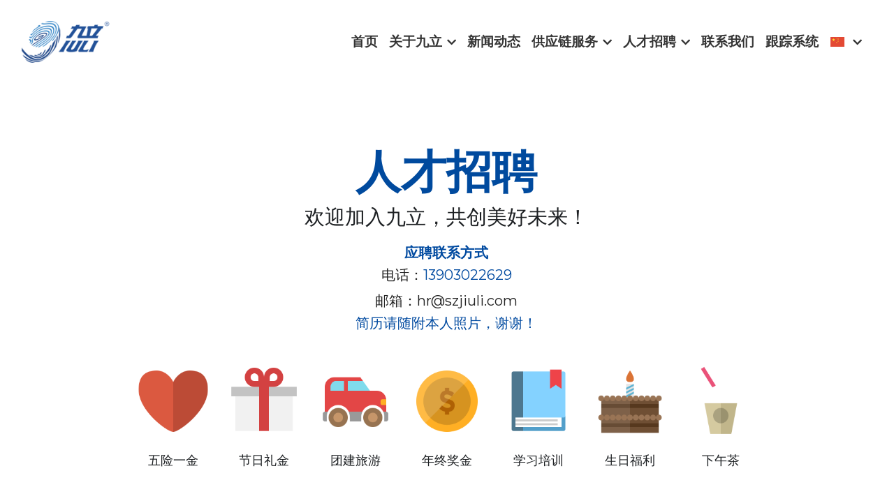

--- FILE ---
content_type: text/html; charset=utf-8
request_url: https://www.szjiuli.com/11
body_size: 24678
content:
<!-- Powered by Sxl.cn 4 (1) Jan 16, 2026 at 20:40-->
<!DOCTYPE html>
<html itemscope itemtype='http://schema.org/WebPage' lang='zh-CN' xmlns:og='http://ogp.me/ns#' xmlns='http://www.w3.org/1999/xhtml'>
<head>
<title>市场类 - 深圳市九立供应链股份有限公司</title>
<!-- removing_gon has activated 100%, so we add not_removing_gon rollout for specific user -->
<script src='/dollars/v1/sites/site-1007731-438-8629/pages/9fce43d0-9d03-4cb3-83aa-1d4f099bdb66/show.js' type='text/javascript'></script>
<script>
  function setCookieItem(key, value, options) {
    if (typeof options.expires === 'number') {
      var days = options.expires, t = options.expires = new Date();
      t.setTime(+t + days * 864e+5);
    }
    return (document.cookie = [
      encodeURIComponent(key), '=', encodeURIComponent(String(value)),
      options.expires ? '; expires=' + options.expires.toUTCString() : '', // use expires attribute, max-age is not supported by IE
      options.path    ? '; path=' + options.path : '',
      options.domain  ? '; domain=' + options.domain : '',
      options.secure  ? '; secure' : ''
    ].join(''));
  }
  function getCookieItem(cookieName) {
    const name = cookieName + "=";
    const decodedCookie = decodeURIComponent(document.cookie);
    const cookieArray = decodedCookie.split(';');
    for (let i = 0; i < cookieArray.length; i++) {
      let cookie = cookieArray[i].trim();
      if (cookie.indexOf(name) === 0) {
        return cookie.substring(name.length, cookie.length);
      }
    }
    return null;
  }
  function getQueryParam(url, param) {
    // Expects a raw URL
    var newParam = param.replace(/[[]/, '\\[').replace(/[\]]/, '\\]');
    var regexS = '[\\?&]' + newParam + '=([^&#]*)';
    var regex = new RegExp(regexS);
    var results = regex.exec(url);
    if (results === null || results && typeof results[1] !== 'string' && results[1].length) {
      return '';
    } else {
      var result = results[1];
      try {
        result = decodeURIComponent(result);
      } catch (err) {
        console.error('Skipping decoding for malformed query param: ' + result);
      }
      return result.replace(/\+/g, ' ');
    }
  }
  function utmNamesMapping(utmName) {
    var expandedUtmName = '';
    switch (utmName) {
      case 'gclid':
      case 'utm_gclid_current':
        expandedUtmName = 'utm_gclid';
        break;
      default:
        expandedUtmName = utmName;
    }
    return expandedUtmName;
  }
  function getTrackDomain() {
    var trackDomain = '';
    var hostName = document.domain;
    var host = $S && $S.global_conf && $S.global_conf.host_suffix ||
      $S && $S.globalConf && $S.globalConf.host_suffix || '';
  
    if (hostName && hostName.includes('.strikingly.com')) {
      trackDomain = '.strikingly.com';
    } else if (hostName && hostName.includes('.sxl.cn')) {
      trackDomain = '.sxl.cn';
    } else if ($S && $S.live_site || $S && $S.liveBlog) {
      trackDomain = hostName;
    } else if (host) {
      trackDomain = "." + host;
    } else {
      trackDomain = location.href && location.href.includes('strikingly') ? '.strikingly.com' : '.sxl.cn';
    }
    return trackDomain;
  }
  function recordUniqUtmCookies(originUrl, needSetCookie = true) {
    var campaign_keywords = 'utm_source gclid utm_medium utm_campaign utm_content utm_term'.split(' '),
        kw = '',
        uniq_utm_config = {};
    var index;
    var siteUrl = originUrl || document.URL;
    for (index = 0; index < campaign_keywords.length; ++index) {
      kw = getQueryParam(siteUrl, campaign_keywords[index]);
      var utm_name = utmNamesMapping(campaign_keywords[index]);
      if (kw.length !== 0) {
        uniq_utm_config[utm_name] = kw;
      }
    }
    var isUtmCookieExisted = document.cookie && document.cookie.includes('__uniq_utm_config=');
    if (!isUtmCookieExisted) {
      uniq_utm_config['utm_timestamp'] = new Date().getTime();
      uniq_utm_config['utm_referrer'] = document.referrer;
      var gclidValue = getQueryParam(siteUrl, 'gclid');
      var gbraidValue = getQueryParam(siteUrl, 'gbraid');
      var wbraidValue = getQueryParam(siteUrl, 'wbraid');
      var ttclidValue = getQueryParam(siteUrl, 'ttclid');
      var fbclidValue = getQueryParam(siteUrl, 'fbclid');
      var msclkidValue = getQueryParam(siteUrl, 'msclkid');
      var bdvidValue = getQueryParam(siteUrl, 'bd_vid');
      if (gclidValue) {
        uniq_utm_config['utm_gclid'] = gclidValue;
      }
      if (gbraidValue) {
        uniq_utm_config['utm_gbraid'] = gbraidValue;
      }
      if (wbraidValue) {
        uniq_utm_config['utm_wbraid'] = wbraidValue;
      }
      if (ttclidValue) {
        uniq_utm_config['utm_ttclid'] = ttclidValue;
      }
      if (fbclidValue) {
        uniq_utm_config['utm_fbclid'] = fbclidValue;
      }
      if (msclkidValue) {
        uniq_utm_config['utm_msclkid'] = msclkidValue;
      }
      if (bdvidValue) {
        uniq_utm_config['utm_bdvid'] = bdvidValue;
        uniq_utm_config['utm_bdlogidurl'] = siteUrl;
      }
      if (needSetCookie) {
        var cookieDomain = getTrackDomain();
        var cookieConfig = {
          expires: 120,
          path: '/',
          domain: cookieDomain
        }
        if (window.$ && window.$.cookie) {
          window.$.cookie('__uniq_utm_config', JSON.stringify(uniq_utm_config), cookieConfig);
        } else {
          setCookieItem('__uniq_utm_config', JSON.stringify(uniq_utm_config), cookieConfig);
        }
      } else {
        var utmLoopId = setInterval(()=> {
          if(document.body) {
            var $inputs = document.getElementsByClassName('sign-up-utm-config-input')
            var configStr = encodeURIComponent(JSON.stringify(uniq_utm_config))
            for (var $item of $inputs ) {
              $item.value = configStr
            }
            clearInterval(utmLoopId)
          }
        }, 500)
      }
    }
  }
  function recordBaiDuAnalyticsCookies() {
    var siteUrl = document.URL;
    var baiduVid = getQueryParam(siteUrl, 'bd_vid');
    if (baiduVid) {
      var analyticsDomain = getTrackDomain();
      setCookieItem('__bd_analytics_config', JSON.stringify({
        bd_vid: baiduVid,
        logid_url: siteUrl
      }), {
        expires: 120,
        path: '/',
        domain: analyticsDomain
      });
    }
  }
  function recordFacebookAnalyticsCookies() {
    var siteUrl = document.URL;
    var fbclid = getQueryParam(siteUrl, 'fbclid');
    if (fbclid) {
      var trackDomain = getTrackDomain();
      setCookieItem('__fe_fbclid', fbclid, {
        expires: 90,
        path: '/',
        domain: trackDomain
      });
    }
  }
  
  const isEuVisitor = getCookieItem('__strk_cookie_eu_visitor') === 'true'
  const isOpenStrkAnalyticsCookie = getCookieItem('__is_open_strk_analytics_cookie')
  let cookieNotificationArea = undefined
  let isShowCookieNotification = undefined
  if($S && $S.stores && $S.stores.pageData) {
    cookieNotificationArea = $S.stores.pageData.cookieNotificationArea
    isShowCookieNotification = $S.stores.pageData.showCookieNotification
  } else if ($S && $S.blogPostData && $S.blogPostData.pageData) {
    cookieNotificationArea = $S.blogPostData.pageData.cookieNotificationArea
    isShowCookieNotification = $S.blogPostData.pageData.showCookieNotification
  }
  
  const isLiveSite = Boolean($S && $S.live_site) || Boolean($S && $S.liveBlog)
  
  function handleRecordUniqUtmCookies() {
    try {
      if(isLiveSite) {
        if(isShowCookieNotification) {
          if(cookieNotificationArea === 'eu') {
            if(isEuVisitor) {
              return;
            } else {
              recordUniqUtmCookies();
            }
          } else {
            return;
          }
        } else {
          recordUniqUtmCookies();
          return;
        }
      } else {
        if (isEuVisitor && !getCookieItem('__is_open_strk_analytics_cookie')) {
          recordUniqUtmCookies(null, false);
          return;
        } else if (!isEuVisitor) {
          recordUniqUtmCookies();
        }
      }
    } catch (error) {
      console.error(error);
    }
  }
  
  // record unique utm cookies
  handleRecordUniqUtmCookies();
  
  // record Bai Du analytics cookies for sxl
  try {
    if(isLiveSite) {
      if(isShowCookieNotification) {
        if(cookieNotificationArea === 'eu') {
          if(!isEuVisitor) {
            recordBaiDuAnalyticsCookies();
          }
        }
      } else {
        recordBaiDuAnalyticsCookies();
      }
    } else if (!isEuVisitor) {
      recordBaiDuAnalyticsCookies();
    }
  } catch (error) {
    console.error(error);
  }
  
  function handleRecordFacebookAnalyticsCookies() {
    try {
      if(isLiveSite) {
        if(isShowCookieNotification) {
          if(cookieNotificationArea === 'eu') {
            if(isEuVisitor) {
              return;
            } else {
              recordFacebookAnalyticsCookies();
            }
          } else {
            return;
          }
        } else {
          recordFacebookAnalyticsCookies();
          return;
        }
      } else if (!isEuVisitor) {
        recordFacebookAnalyticsCookies();
      }
    } catch (error) {
      console.error(error);
    }
  }
  // record Fackbook analytics cookies
  handleRecordFacebookAnalyticsCookies();
</script>

<meta content='text/html; charset=UTF-8' http-equiv='Content-Type'>
<meta content='width=device-width,initial-scale=1.0,user-scalable=yes,minimum-scale=1.0,maximum-scale=3.0' id='viewport' name='viewport'>
<meta content='#ffffff' name='theme-color'>
<style>
  html,body{margin:0;padding:0}h1,h2,h3,h4,h5,h6,p,blockquote,pre,a,abbr,acronym,address,cite,code,del,dfn,em,img,q,s,samp,small,strike,strong,sub,sup,tt,var,dd,dl,dt,li,ol,ul,fieldset,form,label,input,textarea,legend,button,table,caption,tbody,tfoot,thead,tr,th,td{margin:0;padding:0;border:0;font-weight:normal;font-style:normal;font-size:100%;line-height:1;font-family:inherit}table{border-collapse:collapse;border-spacing:0}ol,ul{list-style:none}q:before,q:after,blockquote:before,blockquote:after{content:""}html{font-size:100%;-webkit-text-size-adjust:100%;-ms-text-size-adjust:100%}a:focus{outline:thin dotted}article,aside,details,figcaption,figure,footer,header,hgroup,nav,section{display:block}audio,canvas,video{display:inline-block}audio:not([controls]){display:none}sub,sup{font-size:75%;line-height:0;position:relative;vertical-align:baseline}sup{top:-0.5em}sub{bottom:-0.25em}img{border:0;-ms-interpolation-mode:bicubic}nav,section,aside,article,figure,header,footer,hgroup{display:block;clear:both}a{text-decoration:none}nav ul,footer ul{list-style-type:none}html{font-size:14px;line-height:1}input::-webkit-input-placeholder{color:#c0c4c8}
</style>

<link rel="preconnect" media="screen" href="https://static-fonts-css.sxlcdn.com" crossorigin="true" />
<link rel="preload" media="screen" href="https://static-fonts-css.sxlcdn.com/css?family=Montserrat:400,700&amp;subset=latin,latin-ext&amp;display=swap" as="font" />
<link rel="stylesheet" media="print" href="https://static-fonts-css.sxlcdn.com/css?family=Montserrat:400,700&amp;subset=latin,latin-ext&amp;display=swap" as="style" onload="this.media=&#39;all&#39;" />
<link rel="preload stylesheet" media="screen" href="https://static-assets.sxlcdn.com/themes/s5-theme/main_v4.9f59c096ac339c267f8d.bundle.css" as="style" type="text/css" onload="if(media!==&#39;screen&#39;)media=&#39;screen&#39;" />
<link defer='true' href='https://user-assets.sxlcdn.com/images/1007731/FqsxX0g7e1UbfjvnSMNJi6pB2bv2.png?imageMogr2/strip/auto-orient/thumbnail/64x64&gt;/quality/90!/format/png' rel='shortcut icon' type='image/x-icon'>
<script type='application/ld+json'>
{
  "@context": "https://schema.org",
  "@type": "website",
  "name": "深圳市九立供应链股份有限公司",
  "description": ""
}

</script>
<meta content='website' property='og:type'>
<meta content='市场类 - 深圳市九立供应链股份有限公司' property='og:title'>
<meta content='https://www.szjiuli.com/11' property='og:url'>
<meta content='https://user-assets.sxlcdn.com/images/1007731/FqsxX0g7e1UbfjvnSMNJi6pB2bv2.png?imageMogr2/strip/auto-orient/thumbnail/1200x630&gt;/quality/90!/format/png' property='og:image'>
<meta content='深圳市九立供应链股份有限公司' property='og:site_name'>
<meta content='' property='og:description'>
<meta content='深圳市九立供应链股份有限公司' itemprop='name'>
<meta content='' itemprop='description'>
<meta content='https://user-assets.sxlcdn.com/images/1007731/FqsxX0g7e1UbfjvnSMNJi6pB2bv2.png?imageMogr2/strip/auto-orient/thumbnail/1200x630&gt;/quality/90!/format/png' itemprop='image'>
<meta content='summary_large_image' name='twitter:card'>
<meta content='市场类 - 深圳市九立供应链股份有限公司' name='twitter:title'>
<meta content='' name='twitter:description'>
<meta content='https://user-assets.sxlcdn.com/images/1007731/FqsxX0g7e1UbfjvnSMNJi6pB2bv2.png?imageMogr2/strip/auto-orient/thumbnail/1200x630&gt;/quality/90!/format/png' name='twitter:image'>
<meta content='' name='description'>
<meta content='九立，九立供应链，供应链，九立股份' name='keywords'>

<meta name="support-helper" content="{&quot;permalink&quot;:&quot;site-1007731-438-8629&quot;,&quot;id&quot;:12459535}" />
<link href="https://user-assets.sxlcdn.com/images/1007731/FqsxX0g7e1UbfjvnSMNJi6pB2bv2.png?imageMogr2/strip/auto-orient/thumbnail/64x64&gt;/quality/90!/format/png" rel="apple-touch-icon" sizes="58x58" />
<link href="https://user-assets.sxlcdn.com/images/1007731/FqsxX0g7e1UbfjvnSMNJi6pB2bv2.png?imageMogr2/strip/auto-orient/thumbnail/64x64&gt;/quality/90!/format/png" rel="apple-touch-icon" sizes="76x76" />
<link href="https://user-assets.sxlcdn.com/images/1007731/FqsxX0g7e1UbfjvnSMNJi6pB2bv2.png?imageMogr2/strip/auto-orient/thumbnail/64x64&gt;/quality/90!/format/png" rel="apple-touch-icon" sizes="80x80" />
<link href="https://user-assets.sxlcdn.com/images/1007731/FqsxX0g7e1UbfjvnSMNJi6pB2bv2.png?imageMogr2/strip/auto-orient/thumbnail/64x64&gt;/quality/90!/format/png" rel="apple-touch-icon" sizes="87x87" />
<link href="https://user-assets.sxlcdn.com/images/1007731/FqsxX0g7e1UbfjvnSMNJi6pB2bv2.png?imageMogr2/strip/auto-orient/thumbnail/64x64&gt;/quality/90!/format/png" rel="apple-touch-icon" sizes="114x114" />
<link href="https://user-assets.sxlcdn.com/images/1007731/FqsxX0g7e1UbfjvnSMNJi6pB2bv2.png?imageMogr2/strip/auto-orient/thumbnail/64x64&gt;/quality/90!/format/png" rel="apple-touch-icon" sizes="120x120" />
<link href="https://user-assets.sxlcdn.com/images/1007731/FqsxX0g7e1UbfjvnSMNJi6pB2bv2.png?imageMogr2/strip/auto-orient/thumbnail/64x64&gt;/quality/90!/format/png" rel="apple-touch-icon" sizes="152x152" />
<link href="https://user-assets.sxlcdn.com/images/1007731/FqsxX0g7e1UbfjvnSMNJi6pB2bv2.png?imageMogr2/strip/auto-orient/thumbnail/64x64&gt;/quality/90!/format/png" rel="apple-touch-icon" sizes="167x167" />
<link href="https://user-assets.sxlcdn.com/images/1007731/FqsxX0g7e1UbfjvnSMNJi6pB2bv2.png?imageMogr2/strip/auto-orient/thumbnail/64x64&gt;/quality/90!/format/png" rel="apple-touch-icon" sizes="180x180" />
<link rel="canonical" href="https://www.szjiuli.com/11" />
<script>
  if (!window.utils) window.utils = {}
  window.utils.getCookieByName = (name) => {
    const cookies = document.cookie.split(';')
    for (const cookie of cookies) {
      const [key, value] = cookie.trim().split('=')
      if (key === name) {
        return decodeURIComponent(value)
      }
    }
    return ''
  }
</script>
<script>
var _strk = _strk || []
_strk.push = function(arg1, arg2){
  var _arrayPush = Array.prototype.push.bind(this)
  if (typeof arg1 === 'string' && typeof arg2 === 'function') {
    // Support _strk.push(event, fn) for better UX
    _arrayPush([arg1, arg2])
  } else {
    _arrayPush.apply(this, arguments)
  }
}
window.runAfterDomBinding = {
  add: function(name, fn) {
    _strk.push(['Page.didMount', fn])
  }
}
</script>


<!-- CUSTOM_CODE_START -->
<!-- CUSTOM_CODE_END -->

<meta name="asset-url" content="https://static-assets.sxlcdn.com" />
<script>
  (function() {
    window.$B || (window.$B = {});
  
    window.utils || (window.utils = {});
  
    window.utils.getCookieValue = function(name) {
      var cookie, cookies, key, value, _i, _len, _ref;
      cookies = document.cookie.split(';');
      for (_i = 0, _len = cookies.length; _i < _len; _i++) {
        cookie = cookies[_i];
        _ref = cookie.trim().split('='), key = _ref[0], value = _ref[1];
        if (key === name) {
          return decodeURIComponent(value);
        }
      }
      return '';
    };
  
  }).call(this);
</script>
<script src="https://static-assets.sxlcdn.com/detectIE-c385c24313ef0e9e4e7a1e131bf5e59f0fbd468f9f9ef44fd6739ae84ef0c0a4.js" async="async"></script>

</head>
<body class='show  locale-zh-CN' id='user_sites' theme_name='s5-theme'>
<div class='product-sxl' data-id='12459535' id='s-page-container'>
<style>#nav-popover-panel.nav-dropdown-popover{z-index:999999;padding:0 0;width:-webkit-max-content;width:-moz-max-content;width:max-content;}#nav-popover-panel.nav-dropdown-popover .inner-content{background-color:white;border:none;border-radius:0;padding:unset;}#nav-popover-panel.nav-dropdown-popover .inner-content .panel-container{background-color:white;display:-webkit-box;display:-webkit-flex;display:-ms-flexbox;display:flex;}#nav-popover-panel.nav-dropdown-popover .inner-content .panel-container .sub-panel{border-left:solid 1px #f4f6f8;}#nav-popover-panel.nav-dropdown-popover .inner-content .panel-container .main-panel,#nav-popover-panel.nav-dropdown-popover .inner-content .panel-container .sub-panel{max-height:46vh;overflow-y:auto;}#nav-popover-panel.nav-dropdown-popover .inner-content .panel-container .main-panel .inner-container,#nav-popover-panel.nav-dropdown-popover .inner-content .panel-container .sub-panel .inner-container{display:-webkit-box;display:-webkit-flex;display:-ms-flexbox;display:flex;}#nav-popover-panel.nav-dropdown-popover .inner-content .panel-container .main-panel ul,#nav-popover-panel.nav-dropdown-popover .inner-content .panel-container .sub-panel ul{background-color:white;padding:0 0;display:-webkit-box;display:-webkit-flex;display:-ms-flexbox;display:flex;-webkit-flex-direction:column;-ms-flex-direction:column;flex-direction:column;text-align:left;box-shadow:none;margin:0;}#nav-popover-panel.nav-dropdown-popover .inner-content .panel-container .main-panel ul li,#nav-popover-panel.nav-dropdown-popover .inner-content .panel-container .sub-panel ul li{width:100%;padding:0 0;margin-left:0;margin-right:0;}#nav-popover-panel.nav-dropdown-popover .inner-content .panel-container .main-panel ul li a,#nav-popover-panel.nav-dropdown-popover .inner-content .panel-container .sub-panel ul li a,#nav-popover-panel.nav-dropdown-popover .inner-content .panel-container .main-panel ul li .s-nav-dropdown-item,#nav-popover-panel.nav-dropdown-popover .inner-content .panel-container .sub-panel ul li .s-nav-dropdown-item{display:-webkit-box;display:-webkit-flex;display:-ms-flexbox;display:flex;-webkit-align-items:center;-webkit-box-align:center;-ms-flex-align:center;align-items:center;outline:none;padding:15px;max-width:300px;box-sizing:border-box;cursor:pointer;word-break:break-word;left:0;border:none;background-color:inherit;}#nav-popover-panel.nav-dropdown-popover .inner-content .panel-container .main-panel ul li a:hover,#nav-popover-panel.nav-dropdown-popover .inner-content .panel-container .sub-panel ul li a:hover,#nav-popover-panel.nav-dropdown-popover .inner-content .panel-container .main-panel ul li .s-nav-dropdown-item:hover,#nav-popover-panel.nav-dropdown-popover .inner-content .panel-container .sub-panel ul li .s-nav-dropdown-item:hover,#nav-popover-panel.nav-dropdown-popover .inner-content .panel-container .main-panel ul li a.selected,#nav-popover-panel.nav-dropdown-popover .inner-content .panel-container .sub-panel ul li a.selected,#nav-popover-panel.nav-dropdown-popover .inner-content .panel-container .main-panel ul li .s-nav-dropdown-item.selected,#nav-popover-panel.nav-dropdown-popover .inner-content .panel-container .sub-panel ul li .s-nav-dropdown-item.selected{background-color:inherit;}#nav-popover-panel.nav-dropdown-popover .inner-content .panel-container .main-panel ul li a:hover,#nav-popover-panel.nav-dropdown-popover .inner-content .panel-container .sub-panel ul li a:hover,#nav-popover-panel.nav-dropdown-popover .inner-content .panel-container .main-panel ul li .s-nav-dropdown-item:hover,#nav-popover-panel.nav-dropdown-popover .inner-content .panel-container .sub-panel ul li .s-nav-dropdown-item:hover{background-color:#f4f6f8;}#nav-popover-panel.nav-dropdown-popover .inner-content .panel-container .main-panel ul li a:before,#nav-popover-panel.nav-dropdown-popover .inner-content .panel-container .sub-panel ul li a:before,#nav-popover-panel.nav-dropdown-popover .inner-content .panel-container .main-panel ul li .s-nav-dropdown-item:before,#nav-popover-panel.nav-dropdown-popover .inner-content .panel-container .sub-panel ul li .s-nav-dropdown-item:before,#nav-popover-panel.nav-dropdown-popover .inner-content .panel-container .main-panel ul li a:after,#nav-popover-panel.nav-dropdown-popover .inner-content .panel-container .sub-panel ul li a:after,#nav-popover-panel.nav-dropdown-popover .inner-content .panel-container .main-panel ul li .s-nav-dropdown-item:after,#nav-popover-panel.nav-dropdown-popover .inner-content .panel-container .sub-panel ul li .s-nav-dropdown-item:after{content:none;}#nav-popover-panel.nav-dropdown-popover .inner-content .panel-container .main-panel ul li a .s-nav-text,#nav-popover-panel.nav-dropdown-popover .inner-content .panel-container .sub-panel ul li a .s-nav-text,#nav-popover-panel.nav-dropdown-popover .inner-content .panel-container .main-panel ul li .s-nav-dropdown-item .s-nav-text,#nav-popover-panel.nav-dropdown-popover .inner-content .panel-container .sub-panel ul li .s-nav-dropdown-item .s-nav-text,#nav-popover-panel.nav-dropdown-popover .inner-content .panel-container .main-panel ul li a .s-nav-dropdown-text,#nav-popover-panel.nav-dropdown-popover .inner-content .panel-container .sub-panel ul li a .s-nav-dropdown-text,#nav-popover-panel.nav-dropdown-popover .inner-content .panel-container .main-panel ul li .s-nav-dropdown-item .s-nav-dropdown-text,#nav-popover-panel.nav-dropdown-popover .inner-content .panel-container .sub-panel ul li .s-nav-dropdown-item .s-nav-dropdown-text{line-height:1.5;background:inherit;color:inherit;word-break:break-word;overflow :hidden;text-overflow:ellipsis;display:-webkit-box;-webkit-line-clamp:2;-webkit-box-orient:vertical;}#nav-popover-panel.nav-dropdown-popover .inner-content .panel-container .main-panel ul li a:not(.selected),#nav-popover-panel.nav-dropdown-popover .inner-content .panel-container .sub-panel ul li a:not(.selected),#nav-popover-panel.nav-dropdown-popover .inner-content .panel-container .main-panel ul li .s-nav-dropdown-item:not(.selected),#nav-popover-panel.nav-dropdown-popover .inner-content .panel-container .sub-panel ul li .s-nav-dropdown-item:not(.selected){color:#2e2e2f;}.css-1pq2e43#nav-popover-panel.nav-dropdown-popover{position:fixed;left:0px;top:0px;right:px;bottom:px;display:none;padding-top:0px;margin-left:unset !important;}.css-1pq2e43#nav-popover-panel.nav-dropdown-popover .inner-content{box-shadow:none;}.css-1pq2e43#nav-popover-panel.nav-dropdown-popover .inner-content .panel-container{-webkit-flex-direction:row;-ms-flex-direction:row;flex-direction:row;}.css-1pq2e43#nav-popover-panel.nav-dropdown-popover .inner-content .panel-container .main-panel ul li a:hover,.css-1pq2e43#nav-popover-panel.nav-dropdown-popover .inner-content .panel-container .sub-panel ul li a:hover,.css-1pq2e43#nav-popover-panel.nav-dropdown-popover .inner-content .panel-container .main-panel ul li .s-nav-dropdown-item:hover,.css-1pq2e43#nav-popover-panel.nav-dropdown-popover .inner-content .panel-container .sub-panel ul li .s-nav-dropdown-item:hover,.css-1pq2e43#nav-popover-panel.nav-dropdown-popover .inner-content .panel-container .main-panel ul li a.selected,.css-1pq2e43#nav-popover-panel.nav-dropdown-popover .inner-content .panel-container .sub-panel ul li a.selected,.css-1pq2e43#nav-popover-panel.nav-dropdown-popover .inner-content .panel-container .main-panel ul li .s-nav-dropdown-item.selected,.css-1pq2e43#nav-popover-panel.nav-dropdown-popover .inner-content .panel-container .sub-panel ul li .s-nav-dropdown-item.selected{color:#004aa0;}.css-1pq2e43#nav-popover-panel.nav-dropdown-popover .inner-content .panel-container .main-panel ul li a i.fa,.css-1pq2e43#nav-popover-panel.nav-dropdown-popover .inner-content .panel-container .sub-panel ul li a i.fa,.css-1pq2e43#nav-popover-panel.nav-dropdown-popover .inner-content .panel-container .main-panel ul li .s-nav-dropdown-item i.fa,.css-1pq2e43#nav-popover-panel.nav-dropdown-popover .inner-content .panel-container .sub-panel ul li .s-nav-dropdown-item i.fa{margin:0 0 0 10px;}.css-16gm5zc.slide{false;--s-mobile-nav-height:50px;--s-mobile-actions-height:0px;}.css-16gm5zc.slide .s-title{color:#1d2023;}.css-16gm5zc.slide .s-subtitle{color:#004aa0;}.css-16gm5zc.slide  .s-item-title,.css-16gm5zc.slide .s-ecommerce-card-view-card-name{color:#1d2023;}.css-16gm5zc.slide  .s-item-subtitle,.css-16gm5zc.slide .s-ecommerce-card-view-wrapper .s-ecommerce-card-view-cards .s-ecommerce-card-view-card .s-ecommerce-card-view-card-price span,.css-16gm5zc.slide .s-section-selector-group .s-ecommerce-card-view-card-price span,.css-16gm5zc.slide .s-blog-info{color:#004aa0;}.css-16gm5zc.slide  .s-item-text,.css-16gm5zc.slide .s-footer-text,.css-16gm5zc.slide .s-blog-details-blurb{color:#50555c;}.css-16gm5zc.slide .s-map-loading{border:1px solid rgba(0,0,0,0.1);}.css-16gm5zc.slide .s-map-loading .fa.fill-spinner-big{background-color:rgba(0,0,0,0.3);}.css-16gm5zc .s-top-padding-large.s-section:not(.s-slider-section):not(.s-grid-section),.css-16gm5zc .s-top-padding-large.s-grid-section:not(._wide),.css-16gm5zc .s-top-padding-large.s-new-grid-section:not(.padding-adjust),.css-16gm5zc .s-top-padding-large.s-section.s-new-grid-section.padding-adjust{padding-top:150px !important;}.css-16gm5zc .s-bottom-padding-large.s-section:not(.s-slider-section):not(.s-grid-section),.css-16gm5zc .s-bottom-padding-large.s-grid-section:not(._wide):not(.padding-adjust),.css-16gm5zc .s-bottom-padding-large.s-new-grid-section:not(.padding-adjust),.css-16gm5zc .s-bottom-padding-large.s-section.s-new-grid-section.padding-adjust{padding-bottom:150px !important;}.css-16gm5zc .s-top-padding-half.s-section:not(.s-slider-section):not(.s-grid-section),.css-16gm5zc .s-top-padding-half.s-grid-section:not(._wide):not(.padding-adjust),.css-16gm5zc .s-top-padding-half.s-new-grid-section:not(.padding-adjust),.css-16gm5zc .s-top-padding-half.s-section.s-new-grid-section.padding-adjust{padding-top:138px;}@media screen and (max-width:727px){.css-16gm5zc .s-top-padding-half.s-section:not(.s-slider-section):not(.s-grid-section),.css-16gm5zc .s-top-padding-half.s-grid-section:not(._wide):not(.padding-adjust),.css-16gm5zc .s-top-padding-half.s-new-grid-section:not(.padding-adjust),.css-16gm5zc .s-top-padding-half.s-section.s-new-grid-section.padding-adjust{padding-top:125px;}}.css-16gm5zc .s-bottom-padding-half.s-section:not(.s-slider-section):not(.s-grid-section),.css-16gm5zc .s-bottom-padding-half.s-grid-section:not(._wide):not(.padding-adjust),.css-16gm5zc .s-bottom-padding-half.s-new-grid-section:not(.padding-adjust),.css-16gm5zc .s-bottom-padding-half.s-section.s-new-grid-section.padding-adjust{padding-bottom:calc( 40px + 0px ) !important;}@media screen and (max-width:727px){.css-16gm5zc .s-bottom-padding-half.s-section:not(.s-slider-section):not(.s-grid-section),.css-16gm5zc .s-bottom-padding-half.s-grid-section:not(._wide):not(.padding-adjust),.css-16gm5zc .s-bottom-padding-half.s-new-grid-section:not(.padding-adjust),.css-16gm5zc .s-bottom-padding-half.s-section.s-new-grid-section.padding-adjust{padding-bottom:calc( 27px + 0px ) !important;}}.css-16gm5zc .s-top-padding-none.s-section:not(.s-slider-section):not(.s-grid-section),.css-16gm5zc .s-top-padding-none.s-grid-section:not(._wide):not(.padding-adjust),.css-16gm5zc .s-top-padding-none.s-new-grid-section:not(.padding-adjust),.css-16gm5zc .s-top-padding-none.s-section.s-new-grid-section.padding-adjust{padding-top:98px;}.css-16gm5zc .s-bottom-padding-none.s-section:not(.s-slider-section):not(.s-grid-section),.css-16gm5zc .s-bottom-padding-none.s-grid-section:not(._wide):not(.padding-adjust),.css-16gm5zc .s-bottom-padding-none.s-new-grid-section:not(.padding-adjust),.css-16gm5zc .s-bottom-padding-none.s-section.s-new-grid-section.padding-adjust{padding-bottom:0 !important;}.css-16gm5zc .s-section:not(.s-slider-section):not(.s-grid-section),.css-16gm5zc .s-grid-section:not(._wide):not(.padding-adjust),.css-16gm5zc .s-new-grid-section:not(.padding-adjust),.css-16gm5zc .s-section.s-new-grid-section.padding-adjust{padding-top:178px;padding-bottom:80px !important;box-sizing:border-box;min-height:calc(80vh - 0px);}@media screen and (max-width:727px){.css-16gm5zc .s-section:not(.s-slider-section):not(.s-grid-section),.css-16gm5zc .s-grid-section:not(._wide):not(.padding-adjust),.css-16gm5zc .s-new-grid-section:not(.padding-adjust),.css-16gm5zc .s-section.s-new-grid-section.padding-adjust{padding-top:151px;padding-bottom:53px !important;}}@media screen and (max-width:727px){.css-16gm5zc .s-section:not(.s-slider-section):not(.s-grid-section).s-section-mobile-height-full,.css-16gm5zc .s-grid-section:not(._wide):not(.padding-adjust).s-section-mobile-height-full,.css-16gm5zc .s-new-grid-section:not(.padding-adjust).s-section-mobile-height-full,.css-16gm5zc .s-section.s-new-grid-section.padding-adjust.s-section-mobile-height-full{min-height:calc(100vh - 50px - 0px);}}.css-16gm5zc .s-section.s-slider-section .iosslider.with-adjust .slider .inner{padding-top:80px;padding-bottom:80px;}@media screen and (max-width:727px){.css-16gm5zc .s-section.s-slider-section .iosslider.with-adjust .slider .inner{padding-top:53px;padding-bottom:53px;}}.css-l5b0wv.slide{--s-mobile-nav-height:0px;--s-mobile-actions-height:0px;}.css-l5b0wv .s-top-padding-large.s-section:not(.s-slider-section):not(.s-grid-section),.css-l5b0wv .s-top-padding-large.s-grid-section:not(._wide),.css-l5b0wv .s-top-padding-large.s-new-grid-section:not(.padding-adjust),.css-l5b0wv .s-top-padding-large.s-section.s-new-grid-section.padding-adjust{padding-top:150px !important;}.css-l5b0wv .s-bottom-padding-large.s-section:not(.s-slider-section):not(.s-grid-section),.css-l5b0wv .s-bottom-padding-large.s-grid-section:not(._wide):not(.padding-adjust),.css-l5b0wv .s-bottom-padding-large.s-new-grid-section:not(.padding-adjust),.css-l5b0wv .s-bottom-padding-large.s-section.s-new-grid-section.padding-adjust{padding-bottom:150px !important;}.css-l5b0wv .s-top-padding-half.s-section:not(.s-slider-section):not(.s-grid-section),.css-l5b0wv .s-top-padding-half.s-grid-section:not(._wide):not(.padding-adjust),.css-l5b0wv .s-top-padding-half.s-new-grid-section:not(.padding-adjust),.css-l5b0wv .s-top-padding-half.s-section.s-new-grid-section.padding-adjust{padding-top:calc(0px + 40px);}@media screen and (max-width:727px){.css-l5b0wv .s-top-padding-half.s-section:not(.s-slider-section):not(.s-grid-section),.css-l5b0wv .s-top-padding-half.s-grid-section:not(._wide):not(.padding-adjust),.css-l5b0wv .s-top-padding-half.s-new-grid-section:not(.padding-adjust),.css-l5b0wv .s-top-padding-half.s-section.s-new-grid-section.padding-adjust{padding-top:calc(0px + 27px);}}.css-l5b0wv .s-bottom-padding-half.s-section:not(.s-slider-section):not(.s-grid-section),.css-l5b0wv .s-bottom-padding-half.s-grid-section:not(._wide):not(.padding-adjust),.css-l5b0wv .s-bottom-padding-half.s-new-grid-section:not(.padding-adjust),.css-l5b0wv .s-bottom-padding-half.s-section.s-new-grid-section.padding-adjust{padding-bottom:calc( 40px + 0px );}@media screen and (max-width:727px){.css-l5b0wv .s-bottom-padding-half.s-section:not(.s-slider-section):not(.s-grid-section),.css-l5b0wv .s-bottom-padding-half.s-grid-section:not(._wide):not(.padding-adjust),.css-l5b0wv .s-bottom-padding-half.s-new-grid-section:not(.padding-adjust),.css-l5b0wv .s-bottom-padding-half.s-section.s-new-grid-section.padding-adjust{padding-bottom:calc( 27px + 0px );}}.css-l5b0wv .s-top-padding-none.s-section:not(.s-slider-section):not(.s-grid-section),.css-l5b0wv .s-top-padding-none.s-grid-section:not(._wide):not(.padding-adjust),.css-l5b0wv .s-top-padding-none.s-new-grid-section:not(.padding-adjust),.css-l5b0wv .s-top-padding-none.s-section.s-new-grid-section.padding-adjust{padding-top:calc(0px + 0px);}.css-l5b0wv .s-bottom-padding-none.s-section:not(.s-slider-section):not(.s-grid-section),.css-l5b0wv .s-bottom-padding-none.s-grid-section:not(._wide):not(.padding-adjust),.css-l5b0wv .s-bottom-padding-none.s-new-grid-section:not(.padding-adjust),.css-l5b0wv .s-bottom-padding-none.s-section.s-new-grid-section.padding-adjust{padding-bottom:0;}.css-l5b0wv .s-section:not(.s-slider-section):not(.s-grid-section),.css-l5b0wv .s-grid-section:not(._wide):not(.padding-adjust),.css-l5b0wv .s-new-grid-section:not(.padding-adjust),.css-l5b0wv .s-section.s-new-grid-section.padding-adjust{padding-top:calc(0px + 80px);padding-bottom:80px;}@media screen and (max-width:727px){.css-l5b0wv .s-section:not(.s-slider-section):not(.s-grid-section),.css-l5b0wv .s-grid-section:not(._wide):not(.padding-adjust),.css-l5b0wv .s-new-grid-section:not(.padding-adjust),.css-l5b0wv .s-section.s-new-grid-section.padding-adjust{padding-top:calc(0px + 53px);padding-bottom:53px;}}@media screen and (max-width:727px){.css-l5b0wv .s-section:not(.s-slider-section):not(.s-grid-section).s-section-mobile-height-full,.css-l5b0wv .s-grid-section:not(._wide):not(.padding-adjust).s-section-mobile-height-full,.css-l5b0wv .s-new-grid-section:not(.padding-adjust).s-section-mobile-height-full,.css-l5b0wv .s-section.s-new-grid-section.padding-adjust.s-section-mobile-height-full{min-height:calc(100vh - 0px - 0px);}}.css-l5b0wv .s-section.s-slider-section .iosslider.with-adjust .slider .inner{padding-top:80px;padding-bottom:80px;}@media screen and (max-width:727px){.css-l5b0wv .s-section.s-slider-section .iosslider.with-adjust .slider .inner{padding-top:53px;padding-bottom:53px;}}.css-1imsf2q.s-bg-dark,.css-1imsf2q.s-section.s-bg-dark,.css-1imsf2q.s-bg-light-text,.css-1imsf2q.s-bg-image.s-bg-light-text{color:#40404c;}.css-1imsf2q.s-bg-dark .inner-container .s-item-text,.css-1imsf2q.s-section.s-bg-dark .inner-container .s-item-text,.css-1imsf2q.s-bg-light-text .inner-container .s-item-text,.css-1imsf2q.s-bg-image.s-bg-light-text .inner-container .s-item-text,.css-1imsf2q.s-bg-dark .inner-container .s-item-title,.css-1imsf2q.s-section.s-bg-dark .inner-container .s-item-title,.css-1imsf2q.s-bg-light-text .inner-container .s-item-title,.css-1imsf2q.s-bg-image.s-bg-light-text .inner-container .s-item-title,.css-1imsf2q.s-bg-dark .inner-container .s-item-subtitle,.css-1imsf2q.s-section.s-bg-dark .inner-container .s-item-subtitle,.css-1imsf2q.s-bg-light-text .inner-container .s-item-subtitle,.css-1imsf2q.s-bg-image.s-bg-light-text .inner-container .s-item-subtitle{color:#40404c;}.css-1imsf2q.s-bg-dark .inner-container .s-item-text .s-subtitle,.css-1imsf2q.s-section.s-bg-dark .inner-container .s-item-text .s-subtitle,.css-1imsf2q.s-bg-light-text .inner-container .s-item-text .s-subtitle,.css-1imsf2q.s-bg-image.s-bg-light-text .inner-container .s-item-text .s-subtitle,.css-1imsf2q.s-bg-dark .inner-container .s-item-title .s-subtitle,.css-1imsf2q.s-section.s-bg-dark .inner-container .s-item-title .s-subtitle,.css-1imsf2q.s-bg-light-text .inner-container .s-item-title .s-subtitle,.css-1imsf2q.s-bg-image.s-bg-light-text .inner-container .s-item-title .s-subtitle,.css-1imsf2q.s-bg-dark .inner-container .s-item-subtitle .s-subtitle,.css-1imsf2q.s-section.s-bg-dark .inner-container .s-item-subtitle .s-subtitle,.css-1imsf2q.s-bg-light-text .inner-container .s-item-subtitle .s-subtitle,.css-1imsf2q.s-bg-image.s-bg-light-text .inner-container .s-item-subtitle .s-subtitle{color:#40404c;}.css-1imsf2q.s-bg-dark .s-button,.css-1imsf2q.s-section.s-bg-dark .s-button,.css-1imsf2q.s-bg-light-text .s-button,.css-1imsf2q.s-bg-image.s-bg-light-text .s-button{color:#ffffff;}.css-1imsf2q .inner-container{text-shadow:none;}.css-1imsf2q.s-bg-dark .s-border-theme-color-1,.css-1imsf2q.s-section.s-bg-dark .s-border-theme-color-1{border-color:#333;}.css-inqda5.s-footer-section .s-footer-text,.css-inqda5.s-footer-section .s-terms-link{color:#50555c;}.css-vtybll.s-footer-section .s-footer-text a{color:#a9aeb2;}.css-l22251.s-footer-section .s-component.s-social-media ul.s-social-media-buttons .s-social-icon{background:rgba(0,74,160,0.5);}</style><div data-hypernova-key="SiteBootstrapper" data-hypernova-id="8787aef5-254a-425f-b2d4-4adcd3a63c97" data-hypernova-emotion-id="x7ikzn,1pq2e43,16gm5zc,l5b0wv,1imsf2q,inqda5,vtybll,l22251"><script>window.ssrIsLoaded=true</script><div id="s-page-client-container"><div><div id="s-content" class="s-variation-default s-custom-colors s-animation-image_link_hover-zoom_in s-font-body-default s-font-title-default s-font-heading-default s-font-button-default s-font-nav_item-default s-font-nav_dropdown-default s-font-weight-body-default s-font-weight-title-default s-font-weight-heading-default s-font-weight-button-default s-font-weight-nav_item-default s-font-weight-nav_dropdown-default s-entrance-mask s-template-s5-theme s-theme-alignment-center s-site-page-content" lang="zh-CN"><div style="margin:auto"><div class="social-thumbnail"><div style="display:none"><img src="https://user-assets.sxlcdn.com/images/1007731/FqsxX0g7e1UbfjvnSMNJi6pB2bv2.png?imageMogr2/strip/auto-orient/thumbnail/1200x630&gt;/quality/90!/format/png" width="300" height="300" alt="thumbnail image"/></div></div><div><style id="color-style-tag">.s-custom-colors .s-bg-overlay:before{background:rgba(108,108,107,0.35);}.s-custom-colors .s-component.s-social-media ul.s-social-media-buttons .s-social-icon{background:rgba(0,74,160,0.5);}.s-custom-colors .fixed-login-container .login-container{background: #004aa0;}.s-custom-colors .s-ecommerce-row-view-product .s-ecommerce-row-view-product-thumbnail-list ul li.current{border: 2px solid #004aa0}.s-custom-colors .s-ecommerce-card-view-wrapper .s-ecommerce-card-view-card .s-ecommerce-card-view-card-stock-warning{background: #004aa0;}.s-custom-colors .s-ecommerce-shopping-cart-wrapper .s-ecommerce-shopping-cart{background: #004aa0;}.s-custom-colors .s-ecommerce-shopping-cart-wrapper .s-ecommerce-shopping-cart.hovered{background: #004aa0;}.s-custom-colors .s-ecommerce-shopping-cart-wrapper .s-ecommerce-shopping-cart-mobile{
        background: #f7f7f7;
        border-top: 1px solid #c5c5c5;}.s-custom-colors .s-ecommerce-shopping-cart-wrapper .s-ecommerce-shopping-cart-mobile .check-btn{background: #004aa0;}.s-custom-colors .s-ecommerce-animation-item{
        border: 2px solid #004aa0;
        color: #004aa0;}.s-custom-colors .s-ecommerce-row-view-product .mobile-select .price-label{color: #004aa0}.s-custom-colors .s-ecommerce-row-view-product .mobile-select .variation-item.selected{border: 1px solid #004aa0; background: #004aa0;}.s-custom-colors .s-ecommerce-row-view-product .mobile-select .add-btn{background: #004aa0;}.s-custom-colors .s-ecommerce-row-view-product .slider-wrapper .slider-dot-wrapper .slider-dot{border: 1px solid #004aa0}.s-custom-colors .s-ecommerce-row-view-product .slider-wrapper .slider-dot-wrapper .slider-dot.selected{background: #004aa0}.s-custom-colors .s-section .category-link-item.selected{color: #004aa0;}.s-custom-colors .s-section .category-link-item.selected:after{background: #004aa0}.s-custom-colors .s-section .category-link-item-wrapper:hover .category-link-item:not(.no-hover){color: #004aa0;}.s-custom-colors .s-ecommerce .s-ecommerce-products-wrapper .s-ecommerce-card-view-wrapper .s-ecommerce-card-view-detail .s-ecommerce-card-view-detail-header .next-product-btn{color: #004aa0;}.s-custom-colors .s-ecommerce .s-ecommerce-products-wrapper .s-ecommerce-card-view-wrapper .s-ecommerce-card-view-detail .s-ecommerce-card-view-detail-header .prev-product-btn{color: #004aa0;}.s-custom-colors .s-ecommerce .s-ecommerce-products-wrapper .s-ecommerce-card-view-wrapper .s-ecommerce-card-view-detail .s-ecommerce-card-view-detail-header .back-btn{color: #004aa0;}.s-custom-colors .s-ecommerce .s-ecommerce-products-wrapper .s-ecommerce-card-view-wrapper .s-ecommerce-card-view-detail .s-ecommerce-card-view-detail-header .next-product-btn:hover{color: #336eb3;}.s-custom-colors .s-ecommerce .s-ecommerce-products-wrapper .s-ecommerce-card-view-wrapper .s-ecommerce-card-view-detail .s-ecommerce-card-view-detail-header .prev-product-btn:hover{color: #336eb3;}.s-custom-colors .s-ecommerce .s-ecommerce-products-wrapper .s-ecommerce-card-view-wrapper .s-ecommerce-card-view-detail .s-ecommerce-card-view-detail-header .back-btn:hover{color: #336eb3;}.s-custom-colors .s-donation-section .s-component.s-donation .s-donation-progress .progress-bar .progress{background: #004aa0}.s-custom-colors .s-donation-section .s-component.s-donation .s-donation-progress .progress-bar .indicator:before{background: #004aa0}.s-custom-colors .s-donation-section .s-component.s-donation .s-donation-progress .progress-bar .indicator:after{border-top-color: #004aa0}.s-custom-colors {--main-color: #004aa0}.s-custom-colors .s-theme-color-1{color: #004aa0}.s-custom-colors .s-bg-theme-color-1{background-color: #004aa0}.s-custom-colors .s-bg-theme-color-fade-1{background-color: rgba(0,74,160,0.07)}.s-custom-colors .s-bg-theme-color-fade-2{background-color: rgba(0,74,160,0.2)}.s-custom-colors .s-border-theme-color-1{border-color: #004aa0}.s-custom-colors .s-button-theme-style{background-color: rgba(0,74,160,0.2); color: #004aa0}.s-custom-colors .s-button-theme-style-shadow{background-color: rgba(0,74,160,0.2); box-shadow: 0px 3px 0 rgba(0,74,160,0.2); color: #004aa0}.s-custom-colors .s-button-theme-style-border{background-color: rgba(0,74,160,0.2); border: 2px solid rgba(0,74,160,0.2); color: #004aa0}.s-custom-colors .s-button-theme-style-important{background-color: rgba(0,74,160,0.2) !important; color: #004aa0 !important}
.s-custom-colors .navigator .nav-container .nav ul li a:hover,
.s-custom-colors .navigator .nav-container .nav ul li a.selected {
  background: #fbfbfb;
}
.s-custom-colors .navigator .nav-container .nav ul.items li,
.s-custom-colors .navigator .nav-container .nav ul.items,
.s-custom-colors .navigator {
  border-color: #f3f3f3;
}

.s-custom-colors .dummy-shadow {
  box-shadow: #f7f7f7 0 0 10px 0 inset;
}
.navbar-drawer.strikingly-drawer ul#nav-drawer-list {
  border-right: 1px solid #fbfbfb;
}
.navbar-drawer.strikingly-drawer ul#nav-drawer-list li a.selected {
  background: #fbfbfb;
  box-shadow: 5px 0 0 0 #f3f3f3 inset;
}
.navbar-drawer.strikingly-drawer ul#nav-drawer-list li {
  a:not(.social-media-link):not(.mobile-nav-button .s-common-button), .s-mobile-nav-dropdown-item, .s-mobile-membership-login-nav-item, .s-mobile-multi-lang, .s-mobile-nav-btn {
    border-bottom: 1px solid #f3f3f3;
  }
}.s-custom-colors .s-text-color-custom1{ color: #004aa0; }
.s-custom-colors .s-text-color-custom2{ color: #fdfdfc; }
</style><style id="font-style-tag"></style></div><style data-emotion="css 16yy6kt">.css-16yy6kt{--s-pre-color0:#001a38;--s-pre-color0-rgb:0,26,56;--s-pre-color1:#004a9e;--s-pre-color1-rgb:0,74,158;--s-pre-color2:#057aff;--s-pre-color2-rgb:5,122,255;--s-pre-color3:#6bb0ff;--s-pre-color3-rgb:107,176,255;--s-pre-color4:#d1e7ff;--s-pre-color4-rgb:209,231,255;--s-pre-color5:#3a3a27;--s-pre-color5-rgb:58,58,39;--s-pre-color6:#777750;--s-pre-color6-rgb:119,119,80;--s-pre-color7:#abab82;--s-pre-color7-rgb:171,171,130;--s-pre-color8:#d4d4bf;--s-pre-color8-rgb:212,212,191;--s-pre-color9:#f5f5f0;--s-pre-color9-rgb:245,245,240;--s-pre-color10:#ffffff;--s-pre-color10-rgb:255,255,255;--s-pre-color11:#555555;--s-pre-color11-rgb:85,85,85;--s-pre-color12:#000000;--s-pre-color12-rgb:0,0,0;--s-pre-color13:#816354;--s-pre-color13-rgb:129,99,84;--s-pre-color14:#ff4d4d;--s-pre-color14-rgb:255,77,77;--s-pre-color15:#ffa64d;--s-pre-color15-rgb:255,166,77;--s-pre-color16:#9cce06;--s-pre-color16-rgb:156,206,6;--s-pre-color17:#26c9ff;--s-pre-color17-rgb:38,201,255;}.css-16yy6kt.s-nav.navigator .s-navbar-desktop{background:rgba(0, 0, 0, 0);position:absolute;left:0;z-index:201;width:100%;box-sizing:border-box;}.css-16yy6kt.s-nav.navigator .s-navbar-desktop:not(.s-new-layout-g) .s-nav-social-media.has-social-media-contact-list{background-color:rgba(255, 255, 255, 0.1);}.css-16yy6kt.s-nav.navigator .s-navbar-desktop.s-new-layout-i .ant-drawer-content{background:#fff;}.css-16yy6kt.s-nav.navigator .s-navbar-desktop .s-nav-icons>.s-nav-li,.css-16yy6kt.s-nav.navigator .s-navbar-desktop .s-uncollapsed-nav>.s-nav-li,.css-16yy6kt.s-nav.navigator .s-navbar-desktop .s-nav-icons>div>.s-nav-li:not(.multi-lang-nav-container),.css-16yy6kt.s-nav.navigator .s-navbar-desktop .s-common-button{font-size:117%;}.css-16yy6kt.s-nav.navigator .s-navbar-desktop .s-common-button{padding:12px 20px;}.css-16yy6kt.s-nav.navigator .s-navbar-desktop .s-navbar-dropdown ul li{text-align:left;}.css-16yy6kt.s-nav.navigator .s-navbar-desktop .s-nav-items-and-links .s-nav-li.s-navbar-dropdown li.selected>.s-nav-link-container,.css-16yy6kt.s-nav.navigator .s-navbar-desktop .s-nav-items-and-links .s-nav-li.s-navbar-dropdown li>.s-nav-link-container:hover{background:#f2f2f2;}.css-16yy6kt.s-nav.navigator .s-navbar-desktop .s-navbar-dropdown .social-medial-li:hover{background:#f2f2f2;}.css-16yy6kt.s-nav.navigator .s-navbar-desktop .s-navbar-dropdown ul{border-radius:0px;}.css-16yy6kt.s-nav.navigator .s-navbar-desktop .s-collapsed-nav{color:#2e2e2f;background:white;}.css-16yy6kt.s-nav.navigator .s-navbar-desktop .s-collapsed-nav .s-nav-dropdown-item{color:inherit;}.css-16yy6kt.s-nav.navigator .s-navbar-desktop.s-bg-light-text .membership-nav-container ul li a{color:rgba(0, 0, 0, 0.8)!important;}.css-16yy6kt.s-nav.navigator .s-navbar-desktop .s-ecommerce-shopping-cart .fa{margin:0 5px 0 0;}.css-16yy6kt.s-nav.navigator .s-navbar-desktop.s-navbar-desktop-fixed:not(.is-not-sticky-navbar){top:0;left:0px;width:calc(100% - 0px);}.css-16yy6kt.s-nav.navigator .s-navbar-desktop.s-navbar-desktop-fixed ._alternative .s-logo-image-normal{display:none;}.css-16yy6kt.s-nav.navigator .s-navbar-desktop.s-navbar-desktop-fixed ._alternative .s-logo-image-alternative{display:inline-block;}.css-16yy6kt.s-nav.navigator .s-navbar-desktop.s-navbar-desktop-fixed ._alternative .s-logo-image img{max-height:40px;}.css-16yy6kt.s-nav.navigator .s-navbar-desktop.s-new-layout.s-new-layout-f.inline-layout{background:rgba(0, 0, 0, 0);}.css-16yy6kt.s-nav.navigator .s-navbar-desktop.s-new-layout.s-new-layout-g .s-nav-icons .fa-search,.css-16yy6kt.s-nav.navigator .s-navbar-desktop.s-new-layout.s-new-layout-g .s-nav-icons .fa-shopping-cart,.css-16yy6kt.s-nav.navigator .s-navbar-desktop.s-new-layout.s-new-layout-g .s-nav-icons .entypo-user{margin:0 10px 0 0;}.css-16yy6kt.s-nav.navigator .s-navbar-desktop.s-new-layout.s-new-layout-g .s-nav-icons .fa-search{margin:0 8px 0 0;}.css-16yy6kt.s-nav.navigator .s-navbar-desktop.s-new-layout.s-new-layout-g .s-nav-icons >div.s-nav-li:last-child{left:30px;}.css-16yy6kt.s-nav.navigator .s-navbar-desktop.s-new-layout-a .s-nav-items-and-links{margin-left:44px;}.css-16yy6kt.s-nav.navigator .s-navbar-desktop.s-new-layout-b .s-nav-items-and-links{margin-right:44px;}.css-16yy6kt.s-nav.navigator .s-navbar-desktop.s-new-layout-c .s-nav-items-and-links{margin:0 44px;}.css-16yy6kt.s-nav.navigator .s-navbar-desktop .s-nav-items-and-links{-webkit-box-flex:1;-webkit-flex-grow:1;-ms-flex-positive:1;flex-grow:1;}.css-16yy6kt.s-nav.navigator .s-navbar-desktop .s-nav-items-and-links li{display:inline-block;}.css-16yy6kt.s-nav.navigator .s-navbar-desktop .s-nav-items-and-links li a,.css-16yy6kt.s-nav.navigator .s-navbar-desktop .s-nav-items-and-links li .s-nav-dropdown-item,.css-16yy6kt.s-nav.navigator .s-navbar-desktop .s-nav-items-and-links li .login-nav-item{font-weight:bold;}.css-16yy6kt.s-nav.navigator .s-navbar-desktop .s-navbar-dropdown li{display:block;}.css-16yy6kt.s-nav.navigator .s-navbar-desktop.topBar .s-nav-social-media.has-social-media-contact-list{margin:0 auto;}.css-16yy6kt.s-nav.navigator .s-navbar-desktop.topBar .s-nav-inner .s-nav-inner-wrap{display:-webkit-box;display:-webkit-flex;display:-ms-flexbox;display:flex;position:relative;-webkit-align-items:center;-webkit-box-align:center;-ms-flex-align:center;align-items:center;}.css-16yy6kt.s-nav.navigator .s-navbar-desktop .s-logo-title{max-width:70%;font-size:20px;}.css-16yy6kt.s-nav.navigator .s-navbar-desktop .s-logo .s-image{max-width:240px;}.css-16yy6kt.s-nav.navigator .s-navbar-desktop .s-logo-image img{max-height:60px;}.css-16yy6kt.s-nav.navigator .s-navbar-desktop .s-common-button{padding:12px 20px;}.css-16yy6kt.s-nav.navigator .s-navbar-desktop.s-new-layout-c:not(.in-editor) .s-logo-title{min-width:auto;}.css-16yy6kt.s-nav.navigator .s-navbar-desktop.s-new-layout-c:not(.in-editor):not(.has-button) .s-nav-btn{display:none;width:0;}.css-16yy6kt.s-nav.navigator .s-navbar-desktop.s-new-layout-c:not(.in-editor):not(.has-title) .s-logo-title{display:none;width:0;}.css-16yy6kt.s-nav.navigator .s-navbar-desktop.s-navbar-desktop-normal{visibility:hidden;opacity:0;}@media screen and (min-width: 728px){.css-16yy6kt.s-nav.navigator .s-navbar-desktop.s-navbar-desktop-fixed{display:block;}}.css-16yy6kt.s-nav.navigator .s-navbar-desktop.s-navbar-desktop-fixed._alternative{box-shadow:0 1px rgba(0, 0, 0, 0.12);}.css-16yy6kt.s-nav.navigator .s-navbar-desktop.s-navbar-desktop-fixed .s-logo-image-1{display:inline-block;}.css-16yy6kt.s-nav.navigator .s-navbar-desktop.s-navbar-desktop-fixed .s-logo-image-2{display:none;}.css-16yy6kt.s-nav.navigator .s-navbar-desktop .s-nav-inner-wrap>:first-child{margin-left:0;padding-left:0;}.css-16yy6kt.s-nav.navigator .s-navbar-desktop .s-nav-inner-wrap>:last-child{margin-right:0;padding-right:0;}.s-product-page-content .css-16yy6kt.s-nav.navigator .s-navbar-desktop.s-navbar-desktop-normal,.s-booking-page-content .css-16yy6kt.s-nav.navigator .s-navbar-desktop.s-navbar-desktop-normal,.s-item-page-content .css-16yy6kt.s-nav.navigator .s-navbar-desktop.s-navbar-desktop-normal{position:static;}.css-16yy6kt.s-nav.navigator .s-navbar-desktop .s-nav-inner,.css-16yy6kt.s-nav.navigator .s-navbar-desktop .s-nav-inner-wrap{margin:auto;}.css-16yy6kt.s-nav.navigator .s-navbar-desktop .s-nav-inner-wrap>:last-child.s-nav-items-and-links .s-uncollapsed-nav li:nth-last-child(1) .s-nav-link-container,.css-16yy6kt.s-nav.navigator .s-navbar-desktop .s-nav-inner-wrap>:last-child.s-nav-items-and-links .s-uncollapsed-nav li:nth-last-child(2) .s-nav-link-container{padding-right:0;}.css-16yy6kt.s-nav.navigator .s-navbar-desktop .s-nav-inner-wrap>:last-child.s-icons>:last-child.s-nav-icons>:last-child.site-search .s-nav-link-container{padding-right:0;}.css-16yy6kt.s-nav.navigator .s-navbar-desktop .s-nav-inner-wrap>:last-child.s-icons>:last-child.s-nav-icons>:last-child.membership-nav-container>.s-nav-li>:last-child.s-nav-li .s-nav-link-container{padding-right:0;}.css-16yy6kt.s-nav.navigator .s-navbar-desktop .s-nav-inner-wrap>:last-child.s-icons>:last-child.s-nav-icons>:last-child.shopping-cart-nav-container>.s-nav-link-container{padding-right:0;}.css-16yy6kt.s-nav.navigator .s-navbar-desktop .s-nav-inner-wrap>:last-child.s-icons>:last-child.s-nav-icons>:last-child.multi-lang-nav-container>.multi-lang-nav>.s-nav-dropdown>.s-nav-link-container{padding-right:0;}.css-16yy6kt.s-nav.navigator .s-navbar-desktop .s-nav-inner-wrap>:last-child.s-icons>:last-child.s-nav-social-media{padding-right:0;}.css-16yy6kt.s-nav.navigator .s-navbar-desktop .s-nav-inner-wrap>:last-child.s-icons>:last-child.s-nav-social-media .s-social-media-buttons-wrap>:last-child.s-social-media-button{margin-right:0;}.css-16yy6kt.s-nav.navigator .s-navbar-desktop .s-nav-inner-wrap>:last-child.s-icons>:last-child.s-nav-social-media .social-media-link-wrap{margin-right:0;}.css-16yy6kt.s-nav.navigator .s-navbar-desktop .s-nav-social-media.has-social-media-contact-list>.social-media-contact-list-wrapper>:last-child.social-media-link-wrap{margin-right:0;}.css-16yy6kt.s-nav.navigator .s-navbar-desktop .s-nav-social-media.has-social-media-contact-list>.social-media-contact-list-wrapper>:last-child.social-media-contact-list-wrap{margin-right:0;}.css-16yy6kt.navigator .s-new-layout:not(.s-new-layout-g):not(.topBlock) .s-nav-inner{padding:30px;}.css-16yy6kt.navigator .s-new-layout:not(.s-new-layout-g) .s-nav-social-media.has-social-media-contact-list{padding:8px 30px 8px;}.css-16yy6kt.navigator .s-new-layout:not(.s-new-layout-g) .s-nav-social-media.has-social-media-contact-list .social-media-contact-item{margin:0;}.css-16yy6kt.navigator .s-new-layout:not(.s-new-layout-g) .s-nav-social-media.has-social-media-contact-list .s-social-media-button{margin:0;margin-left:20px;}.css-16yy6kt.navigator .s-new-layout:not(.s-new-layout-g) .s-nav-social-media.has-social-media-contact-list .social-media-link:last-child{margin-right:0;}.css-16yy6kt.navigator .s-new-layout:not(.s-new-layout-g) .s-nav-social-media.has-social-media-contact-list .fb-counter{margin:0 -15px;}.css-16yy6kt.navigator .s-new-layout .social-contact-icon{margin-right:10px;}.css-16yy6kt .s-navbar-mobile-header{background:rgba(0, 0, 0, 0);padding:5px;min-height:50px;}@media screen and (max-width:727px){.css-16yy6kt.s-nav.navigator .s-navbar-desktop{display:none;}}</style><div name="topBar" font-size="117%" type="NavTheme" id="f_5addf4ac-979e-4137-b226-2b004d892a80" class="s-nav navigator css-16yy6kt css-12u6ze00" style="--borderColor:#000;--itemColor:#b2b2b2;--textColor:#004aa0;--blockTextColor:#004aa0;--blockBackgroundColor:#ccdbec"><div class="s-navbar-desktop s-navbar-desktop-normal s-bg-dark-text s-new-layout topBar s-new-layout-a s-layout-version-a-v2 s-nav-spacing-compact s-nav-highlight-underline s-nav-drop-shadow-no s-nav-sticky-drop-shadow-default css-1eummce overlaps-content has-new-layout has-image2 s-nav-transparent-desktop remaining-text-color-logic"><div class="s-nav-inner nav-item-loaded"><div class="s-nav-inner-wrap"><div class="s-logo"><style data-emotion="css fisrrk">.css-fisrrk{position:relative;}.s-navbar-desktop-normal .css-fisrrk .s-logo-image-alternative{display:none;}.s-navbar-desktop-fixed .css-fisrrk{position:relative;}.s-navbar-desktop-fixed .css-fisrrk .s-logo-image-alternative>.s-logo-image.image1{display:none;}</style><div class=" css-fisrrk css-v3eouc0"><div class="s-logo-image-normal "><div class="s-logo-image image1"><div class="s-component s-image "><div><div class="s-component-content"><div class="s-img-wrapper"><img alt="" title="" class="crop-default" data-description="" data-image-link="javascript:void(0);" src="//user-assets.sxlcdn.com/images/1007731/Fjt6X46jl8cxsGa0OkysrFzy6Jer.png?imageMogr2/strip/auto-orient/thumbnail/300x300&gt;/quality/90!/format/png" width="300" height="300" style="width:auto;height:auto"/></div></div></div></div></div></div><div class="s-logo-image-alternative"><div class="s-logo-image image1"><div class="s-component s-image "><div><div class="s-component-content"><div class="s-img-wrapper"><img alt="" title="" class="crop-default" data-description="" data-image-link="javascript:void(0);" src="//user-assets.sxlcdn.com/images/1007731/Fjt6X46jl8cxsGa0OkysrFzy6Jer.png?imageMogr2/strip/auto-orient/thumbnail/300x300&gt;/quality/90!/format/png" width="300" height="300" style="width:auto;height:auto"/></div></div></div></div></div><div class="s-logo-image image2"><div class="s-component s-image "><div><div class="s-component-content"><div class="s-img-wrapper"><img alt="" title="" class="crop-default" data-description="" data-image-link="javascript:void(0);" src="//user-assets.sxlcdn.com/images/80926/FoNf875__oO7qjPaE5EEsP4zMWj3.png?imageMogr2/strip/auto-orient/thumbnail/300x300&gt;/format/png" width="300" height="300" style="width:auto;height:auto"/></div></div></div></div></div></div></div></div><div class="s-nav-items-and-links"><ul class="s-uncollapsed-nav"><li class="s-nav-li"><div class="s-nav-link-container"><a target="_self" href="/"><span class="s-font-nav_item s-nav-text">首页</span></a></div></li><li class="s-nav-li s-navbar-dropdown _down"><div class="s-nav-link-container located-dropdown-item " style="position:relative;pointer-events:auto"><div><div class="s-nav-link-container"><div class="s-nav-dropdown-item" style="display:flex;align-items:center;justify-content:space-between"><span class="s-font-nav_item s-nav-dropdown-text">关于九立<!-- --> </span><i style="display:inline" class="fa drop-down-icon-bold fas fa-chevron-down"></i></div></div></div><div id="nav-popover-panel" class="nav-dropdown-popover css-1pq2e43"><div class="inner-content"><div class="panel-container s-variation-default s-custom-colors s-font-body-default s-font-title-default s-font-heading-default s-font-button-default s-font-nav_item-default s-font-nav_dropdown-default s-font-weight-body-default s-font-weight-title-default s-font-weight-heading-default s-font-weight-button-default s-font-weight-nav_item-default s-font-weight-nav_dropdown-default" id="nav-dropdown-panel"><style id="font-style-tag-nav-dropdown-panel"></style><div class="main-panel"><ul><li><a class="s-nav-dropdown-item" target="_self" href="/2"><span class="s-font-nav_dropdown s-nav-text">企业简介</span></a></li><li><a class="s-nav-dropdown-item" target="_self" href="/7"><span class="s-font-nav_dropdown s-nav-text">文化理念</span></a></li><li><a class="s-nav-dropdown-item" target="_self" href="/4"><span class="s-font-nav_dropdown s-nav-text">认证资质</span></a></li><li><a class="s-nav-dropdown-item" target="_self" href="/5"><span class="s-font-nav_dropdown s-nav-text">公司荣誉</span></a></li><li><a class="s-nav-dropdown-item" target="_self" href="/3"><span class="s-font-nav_dropdown s-nav-text">社会责任</span></a></li></ul></div></div></div></div></div></li><li class="s-nav-li"><div class="s-nav-link-container"><a target="_self" href="/6"><span class="s-font-nav_item s-nav-text">新闻动态</span></a></div></li><li class="s-nav-li s-navbar-dropdown _down"><div class="s-nav-link-container located-dropdown-item " style="position:relative;pointer-events:auto"><div><div class="s-nav-link-container"><div class="s-nav-dropdown-item" style="display:flex;align-items:center;justify-content:space-between"><span class="s-font-nav_item s-nav-dropdown-text">供应链服务<!-- --> </span><i style="display:inline" class="fa drop-down-icon-bold fas fa-chevron-down"></i></div></div></div><div id="nav-popover-panel" class="nav-dropdown-popover css-1pq2e43"><div class="inner-content"><div class="panel-container s-variation-default s-custom-colors s-font-body-default s-font-title-default s-font-heading-default s-font-button-default s-font-nav_item-default s-font-nav_dropdown-default s-font-weight-body-default s-font-weight-title-default s-font-weight-heading-default s-font-weight-button-default s-font-weight-nav_item-default s-font-weight-nav_dropdown-default" id="nav-dropdown-panel"><style id="font-style-tag-nav-dropdown-panel"></style><div class="main-panel"><ul><li><a class="s-nav-dropdown-item" target="_self" href="/8"><span class="s-font-nav_dropdown s-nav-text">智能关务</span></a></li><li><a class="s-nav-dropdown-item" target="_self" href="/13"><span class="s-font-nav_dropdown s-nav-text">智慧物流</span></a></li><li><a class="s-nav-dropdown-item" target="_self" href="/16"><span class="s-font-nav_dropdown s-nav-text">资金服务</span></a></li><li><a class="s-nav-dropdown-item" target="_self" href="/17"><span class="s-font-nav_dropdown s-nav-text">信息服务</span></a></li></ul></div></div></div></div></div></li><li class="s-nav-li s-navbar-dropdown _down selected"><div class="s-nav-link-container located-dropdown-item " style="position:relative;pointer-events:auto"><div><div class="s-nav-link-container"><div class="s-nav-dropdown-item" style="display:flex;align-items:center;justify-content:space-between"><span class="s-font-nav_item s-nav-dropdown-text">人才招聘<!-- --> </span><i style="display:inline" class="fa drop-down-icon-bold fas fa-chevron-down"></i></div></div></div><div id="nav-popover-panel" class="nav-dropdown-popover css-1pq2e43"><div class="inner-content"><div class="panel-container s-variation-default s-custom-colors s-font-body-default s-font-title-default s-font-heading-default s-font-button-default s-font-nav_item-default s-font-nav_dropdown-default s-font-weight-body-default s-font-weight-title-default s-font-weight-heading-default s-font-weight-button-default s-font-weight-nav_item-default s-font-weight-nav_dropdown-default" id="nav-dropdown-panel"><style id="font-style-tag-nav-dropdown-panel"></style><div class="main-panel"><ul><li><a class="s-nav-dropdown-item" target="_self" href="/9"><span class="s-font-nav_dropdown s-nav-text">运营类</span></a></li><li><a class="s-nav-dropdown-item" target="_self" href="/14"><span class="s-font-nav_dropdown s-nav-text">研发类</span></a></li><li><a class="s-nav-dropdown-item selected" target="_self" href="/11"><span class="s-font-nav_dropdown s-nav-text">市场类</span></a></li><li><a class="s-nav-dropdown-item" target="_self" href="/12"><span class="s-font-nav_dropdown s-nav-text">职能类</span></a></li></ul></div></div></div></div></div></li><li class="s-nav-li"><div class="s-nav-link-container"><a target="_self" href="/10"><span class="s-font-nav_item s-nav-text">联系我们</span></a></div></li><li class="s-nav-li"><div class="s-nav-link-container"><a target="_blank" href="http://tracking.szjiuli.com/login;jsessionid=FEA388FEDFDAFAEE85E8B22C7A187B5B"><span class="s-font-nav_item s-nav-text">跟踪系统</span></a></div></li><li class="s-nav-li s-nav-ellipsis hidden s-navbar-dropdown _down"><div class="s-nav-link-container"><span class="s-font-body s-nav-dropdown-text" style="display:flex;align-items:center"><i class="ellipsis-icon">… </i> <i style="display:inline" class="fa drop-down-icon-bold fas fa-chevron-down"></i></span></div><ul class="s-collapsed-nav"><li class="s-nav-li"><div class="s-nav-link-container"><a target="_self" href="/"><span class="s-font-nav_item s-nav-text">首页</span></a></div></li><li class="s-nav-li s-navbar-dropdown _right"><div class="s-nav-link-container located-dropdown-item " style="position:relative;pointer-events:auto"><div><div class="s-nav-link-container"><div class="s-nav-dropdown-item" style="display:flex;align-items:center;justify-content:space-between"><span class="s-font-nav_item s-nav-dropdown-text">关于九立<!-- --> </span><i style="display:inline" class="fa drop-down-icon-bold fas fa-chevron-right"></i></div></div></div><div id="nav-popover-panel" class="nav-dropdown-popover css-1pq2e43"><div class="inner-content"><div class="panel-container s-variation-default s-custom-colors s-font-body-default s-font-title-default s-font-heading-default s-font-button-default s-font-nav_item-default s-font-nav_dropdown-default s-font-weight-body-default s-font-weight-title-default s-font-weight-heading-default s-font-weight-button-default s-font-weight-nav_item-default s-font-weight-nav_dropdown-default" id="nav-dropdown-panel"><style id="font-style-tag-nav-dropdown-panel"></style><div class="main-panel"><ul><li><a class="s-nav-dropdown-item" target="_self" href="/2"><span class="s-font-nav_dropdown s-nav-text">企业简介</span></a></li><li><a class="s-nav-dropdown-item" target="_self" href="/7"><span class="s-font-nav_dropdown s-nav-text">文化理念</span></a></li><li><a class="s-nav-dropdown-item" target="_self" href="/4"><span class="s-font-nav_dropdown s-nav-text">认证资质</span></a></li><li><a class="s-nav-dropdown-item" target="_self" href="/5"><span class="s-font-nav_dropdown s-nav-text">公司荣誉</span></a></li><li><a class="s-nav-dropdown-item" target="_self" href="/3"><span class="s-font-nav_dropdown s-nav-text">社会责任</span></a></li></ul></div></div></div></div></div></li><li class="s-nav-li"><div class="s-nav-link-container"><a target="_self" href="/6"><span class="s-font-nav_item s-nav-text">新闻动态</span></a></div></li><li class="s-nav-li s-navbar-dropdown _right"><div class="s-nav-link-container located-dropdown-item " style="position:relative;pointer-events:auto"><div><div class="s-nav-link-container"><div class="s-nav-dropdown-item" style="display:flex;align-items:center;justify-content:space-between"><span class="s-font-nav_item s-nav-dropdown-text">供应链服务<!-- --> </span><i style="display:inline" class="fa drop-down-icon-bold fas fa-chevron-right"></i></div></div></div><div id="nav-popover-panel" class="nav-dropdown-popover css-1pq2e43"><div class="inner-content"><div class="panel-container s-variation-default s-custom-colors s-font-body-default s-font-title-default s-font-heading-default s-font-button-default s-font-nav_item-default s-font-nav_dropdown-default s-font-weight-body-default s-font-weight-title-default s-font-weight-heading-default s-font-weight-button-default s-font-weight-nav_item-default s-font-weight-nav_dropdown-default" id="nav-dropdown-panel"><style id="font-style-tag-nav-dropdown-panel"></style><div class="main-panel"><ul><li><a class="s-nav-dropdown-item" target="_self" href="/8"><span class="s-font-nav_dropdown s-nav-text">智能关务</span></a></li><li><a class="s-nav-dropdown-item" target="_self" href="/13"><span class="s-font-nav_dropdown s-nav-text">智慧物流</span></a></li><li><a class="s-nav-dropdown-item" target="_self" href="/16"><span class="s-font-nav_dropdown s-nav-text">资金服务</span></a></li><li><a class="s-nav-dropdown-item" target="_self" href="/17"><span class="s-font-nav_dropdown s-nav-text">信息服务</span></a></li></ul></div></div></div></div></div></li><li class="s-nav-li s-navbar-dropdown _right selected"><div class="s-nav-link-container located-dropdown-item " style="position:relative;pointer-events:auto"><div><div class="s-nav-link-container"><div class="s-nav-dropdown-item" style="display:flex;align-items:center;justify-content:space-between"><span class="s-font-nav_item s-nav-dropdown-text">人才招聘<!-- --> </span><i style="display:inline" class="fa drop-down-icon-bold fas fa-chevron-right"></i></div></div></div><div id="nav-popover-panel" class="nav-dropdown-popover css-1pq2e43"><div class="inner-content"><div class="panel-container s-variation-default s-custom-colors s-font-body-default s-font-title-default s-font-heading-default s-font-button-default s-font-nav_item-default s-font-nav_dropdown-default s-font-weight-body-default s-font-weight-title-default s-font-weight-heading-default s-font-weight-button-default s-font-weight-nav_item-default s-font-weight-nav_dropdown-default" id="nav-dropdown-panel"><style id="font-style-tag-nav-dropdown-panel"></style><div class="main-panel"><ul><li><a class="s-nav-dropdown-item" target="_self" href="/9"><span class="s-font-nav_dropdown s-nav-text">运营类</span></a></li><li><a class="s-nav-dropdown-item" target="_self" href="/14"><span class="s-font-nav_dropdown s-nav-text">研发类</span></a></li><li><a class="s-nav-dropdown-item selected" target="_self" href="/11"><span class="s-font-nav_dropdown s-nav-text">市场类</span></a></li><li><a class="s-nav-dropdown-item" target="_self" href="/12"><span class="s-font-nav_dropdown s-nav-text">职能类</span></a></li></ul></div></div></div></div></div></li><li class="s-nav-li"><div class="s-nav-link-container"><a target="_self" href="/10"><span class="s-font-nav_item s-nav-text">联系我们</span></a></div></li><li class="s-nav-li"><div class="s-nav-link-container"><a target="_blank" href="http://tracking.szjiuli.com/login;jsessionid=FEA388FEDFDAFAEE85E8B22C7A187B5B"><span class="s-font-nav_item s-nav-text">跟踪系统</span></a></div></li></ul></li></ul></div><div class="s-icons"><ul class="s-nav-icons"></ul><div class="s-nav-social-media"><div class="css-h2vrbw"><div class="social-media-link-wrap"><a href="https://user-assets.sxlcdn.com/images/1007731/FhoRUCF_AXYi9eccnQjhtSQYrfZH.jpg?imageMogr2/strip/auto-orient/thumbnail/1200x9000%3E/quality/90!/interlace/1/format/jpeg" aria-label="社交媒体链接" target="_blank" class="social-media-link"><i class="fab fa-weixin"></i></a></div></div></div></div></div></div></div><div class="s-navbar-desktop s-navbar-desktop-fixed strikingly-fixed s-bg-dark-text s-new-layout topBar s-new-layout-a s-layout-version-a-v2 s-nav-spacing-compact s-nav-highlight-underline s-nav-drop-shadow-no s-nav-sticky-drop-shadow-default css-1eummce _alternativeNavBackgroundColorIsDifferentFromNormal overlaps-content has-new-layout has-image2 s-nav-transparent-desktop remaining-text-color-logic"><div class="s-nav-inner nav-item-loaded"><div class="s-nav-inner-wrap"><div class="s-logo"><div class=" css-fisrrk css-v3eouc0"><div class="s-logo-image-normal "><div class="s-logo-image image1"><div class="s-component s-image "><div><div class="s-component-content"><div class="s-img-wrapper"><img alt="" title="" class="crop-default" data-description="" data-image-link="javascript:void(0);" src="//user-assets.sxlcdn.com/images/1007731/Fjt6X46jl8cxsGa0OkysrFzy6Jer.png?imageMogr2/strip/auto-orient/thumbnail/300x300&gt;/quality/90!/format/png" width="300" height="300" style="width:auto;height:auto"/></div></div></div></div></div></div><div class="s-logo-image-alternative"><div class="s-logo-image image1"><div class="s-component s-image "><div><div class="s-component-content"><div class="s-img-wrapper"><img alt="" title="" class="crop-default" data-description="" data-image-link="javascript:void(0);" src="//user-assets.sxlcdn.com/images/1007731/Fjt6X46jl8cxsGa0OkysrFzy6Jer.png?imageMogr2/strip/auto-orient/thumbnail/300x300&gt;/quality/90!/format/png" width="300" height="300" style="width:auto;height:auto"/></div></div></div></div></div><div class="s-logo-image image2"><div class="s-component s-image "><div><div class="s-component-content"><div class="s-img-wrapper"><img alt="" title="" class="crop-default" data-description="" data-image-link="javascript:void(0);" src="//user-assets.sxlcdn.com/images/80926/FoNf875__oO7qjPaE5EEsP4zMWj3.png?imageMogr2/strip/auto-orient/thumbnail/300x300&gt;/format/png" width="300" height="300" style="width:auto;height:auto"/></div></div></div></div></div></div></div></div><div class="s-nav-items-and-links"><ul class="s-uncollapsed-nav"><li class="s-nav-li"><div class="s-nav-link-container"><a target="_self" href="/"><span class="s-font-nav_item s-nav-text">首页</span></a></div></li><li class="s-nav-li s-navbar-dropdown _down"><div class="s-nav-link-container located-dropdown-item " style="position:relative;pointer-events:auto"><div><div class="s-nav-link-container"><div class="s-nav-dropdown-item" style="display:flex;align-items:center;justify-content:space-between"><span class="s-font-nav_item s-nav-dropdown-text">关于九立<!-- --> </span><i style="display:inline" class="fa drop-down-icon-bold fas fa-chevron-down"></i></div></div></div><div id="nav-popover-panel" class="nav-dropdown-popover css-1pq2e43"><div class="inner-content"><div class="panel-container s-variation-default s-custom-colors s-font-body-default s-font-title-default s-font-heading-default s-font-button-default s-font-nav_item-default s-font-nav_dropdown-default s-font-weight-body-default s-font-weight-title-default s-font-weight-heading-default s-font-weight-button-default s-font-weight-nav_item-default s-font-weight-nav_dropdown-default" id="nav-dropdown-panel"><style id="font-style-tag-nav-dropdown-panel"></style><div class="main-panel"><ul><li><a class="s-nav-dropdown-item" target="_self" href="/2"><span class="s-font-nav_dropdown s-nav-text">企业简介</span></a></li><li><a class="s-nav-dropdown-item" target="_self" href="/7"><span class="s-font-nav_dropdown s-nav-text">文化理念</span></a></li><li><a class="s-nav-dropdown-item" target="_self" href="/4"><span class="s-font-nav_dropdown s-nav-text">认证资质</span></a></li><li><a class="s-nav-dropdown-item" target="_self" href="/5"><span class="s-font-nav_dropdown s-nav-text">公司荣誉</span></a></li><li><a class="s-nav-dropdown-item" target="_self" href="/3"><span class="s-font-nav_dropdown s-nav-text">社会责任</span></a></li></ul></div></div></div></div></div></li><li class="s-nav-li"><div class="s-nav-link-container"><a target="_self" href="/6"><span class="s-font-nav_item s-nav-text">新闻动态</span></a></div></li><li class="s-nav-li s-navbar-dropdown _down"><div class="s-nav-link-container located-dropdown-item " style="position:relative;pointer-events:auto"><div><div class="s-nav-link-container"><div class="s-nav-dropdown-item" style="display:flex;align-items:center;justify-content:space-between"><span class="s-font-nav_item s-nav-dropdown-text">供应链服务<!-- --> </span><i style="display:inline" class="fa drop-down-icon-bold fas fa-chevron-down"></i></div></div></div><div id="nav-popover-panel" class="nav-dropdown-popover css-1pq2e43"><div class="inner-content"><div class="panel-container s-variation-default s-custom-colors s-font-body-default s-font-title-default s-font-heading-default s-font-button-default s-font-nav_item-default s-font-nav_dropdown-default s-font-weight-body-default s-font-weight-title-default s-font-weight-heading-default s-font-weight-button-default s-font-weight-nav_item-default s-font-weight-nav_dropdown-default" id="nav-dropdown-panel"><style id="font-style-tag-nav-dropdown-panel"></style><div class="main-panel"><ul><li><a class="s-nav-dropdown-item" target="_self" href="/8"><span class="s-font-nav_dropdown s-nav-text">智能关务</span></a></li><li><a class="s-nav-dropdown-item" target="_self" href="/13"><span class="s-font-nav_dropdown s-nav-text">智慧物流</span></a></li><li><a class="s-nav-dropdown-item" target="_self" href="/16"><span class="s-font-nav_dropdown s-nav-text">资金服务</span></a></li><li><a class="s-nav-dropdown-item" target="_self" href="/17"><span class="s-font-nav_dropdown s-nav-text">信息服务</span></a></li></ul></div></div></div></div></div></li><li class="s-nav-li s-navbar-dropdown _down selected"><div class="s-nav-link-container located-dropdown-item " style="position:relative;pointer-events:auto"><div><div class="s-nav-link-container"><div class="s-nav-dropdown-item" style="display:flex;align-items:center;justify-content:space-between"><span class="s-font-nav_item s-nav-dropdown-text">人才招聘<!-- --> </span><i style="display:inline" class="fa drop-down-icon-bold fas fa-chevron-down"></i></div></div></div><div id="nav-popover-panel" class="nav-dropdown-popover css-1pq2e43"><div class="inner-content"><div class="panel-container s-variation-default s-custom-colors s-font-body-default s-font-title-default s-font-heading-default s-font-button-default s-font-nav_item-default s-font-nav_dropdown-default s-font-weight-body-default s-font-weight-title-default s-font-weight-heading-default s-font-weight-button-default s-font-weight-nav_item-default s-font-weight-nav_dropdown-default" id="nav-dropdown-panel"><style id="font-style-tag-nav-dropdown-panel"></style><div class="main-panel"><ul><li><a class="s-nav-dropdown-item" target="_self" href="/9"><span class="s-font-nav_dropdown s-nav-text">运营类</span></a></li><li><a class="s-nav-dropdown-item" target="_self" href="/14"><span class="s-font-nav_dropdown s-nav-text">研发类</span></a></li><li><a class="s-nav-dropdown-item selected" target="_self" href="/11"><span class="s-font-nav_dropdown s-nav-text">市场类</span></a></li><li><a class="s-nav-dropdown-item" target="_self" href="/12"><span class="s-font-nav_dropdown s-nav-text">职能类</span></a></li></ul></div></div></div></div></div></li><li class="s-nav-li"><div class="s-nav-link-container"><a target="_self" href="/10"><span class="s-font-nav_item s-nav-text">联系我们</span></a></div></li><li class="s-nav-li"><div class="s-nav-link-container"><a target="_blank" href="http://tracking.szjiuli.com/login;jsessionid=FEA388FEDFDAFAEE85E8B22C7A187B5B"><span class="s-font-nav_item s-nav-text">跟踪系统</span></a></div></li><li class="s-nav-li s-nav-ellipsis hidden s-navbar-dropdown _down"><div class="s-nav-link-container"><span class="s-font-body s-nav-dropdown-text" style="display:flex;align-items:center"><i class="ellipsis-icon">… </i> <i style="display:inline" class="fa drop-down-icon-bold fas fa-chevron-down"></i></span></div><ul class="s-collapsed-nav"><li class="s-nav-li"><div class="s-nav-link-container"><a target="_self" href="/"><span class="s-font-nav_item s-nav-text">首页</span></a></div></li><li class="s-nav-li s-navbar-dropdown _right"><div class="s-nav-link-container located-dropdown-item " style="position:relative;pointer-events:auto"><div><div class="s-nav-link-container"><div class="s-nav-dropdown-item" style="display:flex;align-items:center;justify-content:space-between"><span class="s-font-nav_item s-nav-dropdown-text">关于九立<!-- --> </span><i style="display:inline" class="fa drop-down-icon-bold fas fa-chevron-right"></i></div></div></div><div id="nav-popover-panel" class="nav-dropdown-popover css-1pq2e43"><div class="inner-content"><div class="panel-container s-variation-default s-custom-colors s-font-body-default s-font-title-default s-font-heading-default s-font-button-default s-font-nav_item-default s-font-nav_dropdown-default s-font-weight-body-default s-font-weight-title-default s-font-weight-heading-default s-font-weight-button-default s-font-weight-nav_item-default s-font-weight-nav_dropdown-default" id="nav-dropdown-panel"><style id="font-style-tag-nav-dropdown-panel"></style><div class="main-panel"><ul><li><a class="s-nav-dropdown-item" target="_self" href="/2"><span class="s-font-nav_dropdown s-nav-text">企业简介</span></a></li><li><a class="s-nav-dropdown-item" target="_self" href="/7"><span class="s-font-nav_dropdown s-nav-text">文化理念</span></a></li><li><a class="s-nav-dropdown-item" target="_self" href="/4"><span class="s-font-nav_dropdown s-nav-text">认证资质</span></a></li><li><a class="s-nav-dropdown-item" target="_self" href="/5"><span class="s-font-nav_dropdown s-nav-text">公司荣誉</span></a></li><li><a class="s-nav-dropdown-item" target="_self" href="/3"><span class="s-font-nav_dropdown s-nav-text">社会责任</span></a></li></ul></div></div></div></div></div></li><li class="s-nav-li"><div class="s-nav-link-container"><a target="_self" href="/6"><span class="s-font-nav_item s-nav-text">新闻动态</span></a></div></li><li class="s-nav-li s-navbar-dropdown _right"><div class="s-nav-link-container located-dropdown-item " style="position:relative;pointer-events:auto"><div><div class="s-nav-link-container"><div class="s-nav-dropdown-item" style="display:flex;align-items:center;justify-content:space-between"><span class="s-font-nav_item s-nav-dropdown-text">供应链服务<!-- --> </span><i style="display:inline" class="fa drop-down-icon-bold fas fa-chevron-right"></i></div></div></div><div id="nav-popover-panel" class="nav-dropdown-popover css-1pq2e43"><div class="inner-content"><div class="panel-container s-variation-default s-custom-colors s-font-body-default s-font-title-default s-font-heading-default s-font-button-default s-font-nav_item-default s-font-nav_dropdown-default s-font-weight-body-default s-font-weight-title-default s-font-weight-heading-default s-font-weight-button-default s-font-weight-nav_item-default s-font-weight-nav_dropdown-default" id="nav-dropdown-panel"><style id="font-style-tag-nav-dropdown-panel"></style><div class="main-panel"><ul><li><a class="s-nav-dropdown-item" target="_self" href="/8"><span class="s-font-nav_dropdown s-nav-text">智能关务</span></a></li><li><a class="s-nav-dropdown-item" target="_self" href="/13"><span class="s-font-nav_dropdown s-nav-text">智慧物流</span></a></li><li><a class="s-nav-dropdown-item" target="_self" href="/16"><span class="s-font-nav_dropdown s-nav-text">资金服务</span></a></li><li><a class="s-nav-dropdown-item" target="_self" href="/17"><span class="s-font-nav_dropdown s-nav-text">信息服务</span></a></li></ul></div></div></div></div></div></li><li class="s-nav-li s-navbar-dropdown _right selected"><div class="s-nav-link-container located-dropdown-item " style="position:relative;pointer-events:auto"><div><div class="s-nav-link-container"><div class="s-nav-dropdown-item" style="display:flex;align-items:center;justify-content:space-between"><span class="s-font-nav_item s-nav-dropdown-text">人才招聘<!-- --> </span><i style="display:inline" class="fa drop-down-icon-bold fas fa-chevron-right"></i></div></div></div><div id="nav-popover-panel" class="nav-dropdown-popover css-1pq2e43"><div class="inner-content"><div class="panel-container s-variation-default s-custom-colors s-font-body-default s-font-title-default s-font-heading-default s-font-button-default s-font-nav_item-default s-font-nav_dropdown-default s-font-weight-body-default s-font-weight-title-default s-font-weight-heading-default s-font-weight-button-default s-font-weight-nav_item-default s-font-weight-nav_dropdown-default" id="nav-dropdown-panel"><style id="font-style-tag-nav-dropdown-panel"></style><div class="main-panel"><ul><li><a class="s-nav-dropdown-item" target="_self" href="/9"><span class="s-font-nav_dropdown s-nav-text">运营类</span></a></li><li><a class="s-nav-dropdown-item" target="_self" href="/14"><span class="s-font-nav_dropdown s-nav-text">研发类</span></a></li><li><a class="s-nav-dropdown-item selected" target="_self" href="/11"><span class="s-font-nav_dropdown s-nav-text">市场类</span></a></li><li><a class="s-nav-dropdown-item" target="_self" href="/12"><span class="s-font-nav_dropdown s-nav-text">职能类</span></a></li></ul></div></div></div></div></div></li><li class="s-nav-li"><div class="s-nav-link-container"><a target="_self" href="/10"><span class="s-font-nav_item s-nav-text">联系我们</span></a></div></li><li class="s-nav-li"><div class="s-nav-link-container"><a target="_blank" href="http://tracking.szjiuli.com/login;jsessionid=FEA388FEDFDAFAEE85E8B22C7A187B5B"><span class="s-font-nav_item s-nav-text">跟踪系统</span></a></div></li></ul></li></ul></div><div class="s-icons"><ul class="s-nav-icons"></ul><div class="s-nav-social-media"><div class="css-h2vrbw"><div class="social-media-link-wrap"><a href="https://user-assets.sxlcdn.com/images/1007731/FhoRUCF_AXYi9eccnQjhtSQYrfZH.jpg?imageMogr2/strip/auto-orient/thumbnail/1200x9000%3E/quality/90!/interlace/1/format/jpeg" aria-label="社交媒体链接" target="_blank" class="social-media-link"><i class="fab fa-weixin"></i></a></div></div></div></div></div></div></div><div class="s-navbar-mobile-header css-1eummce s-nav-title-adjust"><div class="s-logo-image image1"><div class="s-component s-image "><div><div class="s-component-content"><div class="s-img-wrapper"><img alt="" title="" class="crop-default" data-description="" data-image-link="javascript:void(0);" src="//user-assets.sxlcdn.com/images/1007731/Fjt6X46jl8cxsGa0OkysrFzy6Jer.png?imageMogr2/strip/auto-orient/thumbnail/300x300&gt;/quality/90!/format/png" width="300" height="300" style="width:auto;height:auto"/></div></div></div></div></div></div></div><style data-emotion="css 1fsfqbx">.css-1fsfqbx{font-size:15px;--s-pre-color0:#001a38;--s-pre-color0-rgb:0,26,56;--s-pre-color1:#004a9e;--s-pre-color1-rgb:0,74,158;--s-pre-color2:#057aff;--s-pre-color2-rgb:5,122,255;--s-pre-color3:#6bb0ff;--s-pre-color3-rgb:107,176,255;--s-pre-color4:#d1e7ff;--s-pre-color4-rgb:209,231,255;--s-pre-color5:#3a3a27;--s-pre-color5-rgb:58,58,39;--s-pre-color6:#777750;--s-pre-color6-rgb:119,119,80;--s-pre-color7:#abab82;--s-pre-color7-rgb:171,171,130;--s-pre-color8:#d4d4bf;--s-pre-color8-rgb:212,212,191;--s-pre-color9:#f5f5f0;--s-pre-color9-rgb:245,245,240;--s-pre-color10:#ffffff;--s-pre-color10-rgb:255,255,255;--s-pre-color11:#555555;--s-pre-color11-rgb:85,85,85;--s-pre-color12:#000000;--s-pre-color12-rgb:0,0,0;--s-pre-color13:#816354;--s-pre-color13-rgb:129,99,84;--s-pre-color14:#ff4d4d;--s-pre-color14-rgb:255,77,77;--s-pre-color15:#ffa64d;--s-pre-color15-rgb:255,166,77;--s-pre-color16:#9cce06;--s-pre-color16-rgb:156,206,6;--s-pre-color17:#26c9ff;--s-pre-color17-rgb:38,201,255;}.css-1fsfqbx .s-section:not(.s-grid-section):not(.s-store-section) .container{z-index:4;}.css-1fsfqbx .s-section:not(.s-slider-section) .container{width:1000px;}.css-1fsfqbx .s-section.s-slider-section .container{width:1000px;}.css-1fsfqbx .s-email-form .s-email-form-field div:not(.s-kit-range-phone-code-picker-wrapper)>input[type='text'],.css-1fsfqbx .s-signup-form .s-email-form-fields-group .s-email-form-field input[type='text'],.css-1fsfqbx .s-email-form .s-email-form-fields-group .s-email-form-field textarea,.css-1fsfqbx .s-signup-form .s-email-form-fields-group .s-email-form-field textarea{border-radius:0px;}.css-1fsfqbx .s-email-form .s-email-form-field .s-kit-range-phone-code-picker-wrapper .ant-select{border-radius:0px 0 0 0px;}.css-1fsfqbx .s-email-form .s-email-form-field .s-kit-range-phone-code-picker-wrapper .s-kit-input{border-radius:0 0px 0px 0;}.rtl-layout .css-1fsfqbx .s-email-form .s-email-form-field .s-kit-range-phone-code-picker-wrapper .ant-select,.dashboard-rtl-layout .css-1fsfqbx .s-email-form .s-email-form-field .s-kit-range-phone-code-picker-wrapper .ant-select{border-radius:0 0px 0px 0;}.rtl-layout .css-1fsfqbx .s-email-form .s-email-form-field .s-kit-range-phone-code-picker-wrapper .s-kit-input,.dashboard-rtl-layout .css-1fsfqbx .s-email-form .s-email-form-field .s-kit-range-phone-code-picker-wrapper .s-kit-input{border-radius:0px 0 0 0px;}#s-content .css-1fsfqbx h1,.css-1fsfqbx#s-use-site-style-config-container h1,.css-1fsfqbx #cro-section-selector-container .s-section-selector-group h1,#s-content .css-1fsfqbx h2,.css-1fsfqbx#s-use-site-style-config-container h2,.css-1fsfqbx #cro-section-selector-container .s-section-selector-group h2{font-size:36px;}false #s-content .css-1fsfqbx h1,false .css-1fsfqbx#s-use-site-style-config-container h1,false .css-1fsfqbx #cro-section-selector-container .s-section-selector-group h1,false #s-content .css-1fsfqbx h2,false .css-1fsfqbx#s-use-site-style-config-container h2,false .css-1fsfqbx #cro-section-selector-container .s-section-selector-group h2,#s-content .css-1fsfqbx h1 p,.css-1fsfqbx#s-use-site-style-config-container h1 p,.css-1fsfqbx #cro-section-selector-container .s-section-selector-group h1 p,#s-content .css-1fsfqbx h2 p,.css-1fsfqbx#s-use-site-style-config-container h2 p,.css-1fsfqbx #cro-section-selector-container .s-section-selector-group h2 p,#s-content .css-1fsfqbx h1 span,.css-1fsfqbx#s-use-site-style-config-container h1 span,.css-1fsfqbx #cro-section-selector-container .s-section-selector-group h1 span,#s-content .css-1fsfqbx h2 span,.css-1fsfqbx#s-use-site-style-config-container h2 span,.css-1fsfqbx #cro-section-selector-container .s-section-selector-group h2 span{line-height:1.4;}#s-content .css-1fsfqbx h4,.css-1fsfqbx#s-use-site-style-config-container h4,.css-1fsfqbx #cro-section-selector-container .s-section-selector-group h4{font-size:18px;}false #s-content .css-1fsfqbx h4,false .css-1fsfqbx#s-use-site-style-config-container h4,false .css-1fsfqbx #cro-section-selector-container .s-section-selector-group h4,#s-content .css-1fsfqbx h4 p,.css-1fsfqbx#s-use-site-style-config-container h4 p,.css-1fsfqbx #cro-section-selector-container .s-section-selector-group h4 p,#s-content .css-1fsfqbx h4 span,.css-1fsfqbx#s-use-site-style-config-container h4 span,.css-1fsfqbx #cro-section-selector-container .s-section-selector-group h4 span{line-height:undefined;}#s-content .css-1fsfqbx h3,.css-1fsfqbx#s-use-site-style-config-container h3,.css-1fsfqbx #cro-section-selector-container .s-section-selector-group h3,#s-content .css-1fsfqbx .s-blog-title,.css-1fsfqbx#s-use-site-style-config-container .s-blog-title,.css-1fsfqbx #cro-section-selector-container .s-section-selector-group .s-blog-title,#s-content .css-1fsfqbx .s-ecommerce-card-view-card-name,.css-1fsfqbx#s-use-site-style-config-container .s-ecommerce-card-view-card-name,.css-1fsfqbx #cro-section-selector-container .s-section-selector-group .s-ecommerce-card-view-card-name{font-size:18px;}false #s-content .css-1fsfqbx h3,false .css-1fsfqbx#s-use-site-style-config-container h3,false .css-1fsfqbx #cro-section-selector-container .s-section-selector-group h3,false #s-content .css-1fsfqbx .s-blog-title,false .css-1fsfqbx#s-use-site-style-config-container .s-blog-title,false .css-1fsfqbx #cro-section-selector-container .s-section-selector-group .s-blog-title,false #s-content .css-1fsfqbx .s-ecommerce-card-view-card-name,false .css-1fsfqbx#s-use-site-style-config-container .s-ecommerce-card-view-card-name,false .css-1fsfqbx #cro-section-selector-container .s-section-selector-group .s-ecommerce-card-view-card-name,#s-content .css-1fsfqbx h3 p,.css-1fsfqbx#s-use-site-style-config-container h3 p,.css-1fsfqbx #cro-section-selector-container .s-section-selector-group h3 p,#s-content .css-1fsfqbx .s-blog-title p,.css-1fsfqbx#s-use-site-style-config-container .s-blog-title p,.css-1fsfqbx #cro-section-selector-container .s-section-selector-group .s-blog-title p,#s-content .css-1fsfqbx .s-ecommerce-card-view-card-name p,.css-1fsfqbx#s-use-site-style-config-container .s-ecommerce-card-view-card-name p,.css-1fsfqbx #cro-section-selector-container .s-section-selector-group .s-ecommerce-card-view-card-name p,#s-content .css-1fsfqbx h3 span,.css-1fsfqbx#s-use-site-style-config-container h3 span,.css-1fsfqbx #cro-section-selector-container .s-section-selector-group h3 span,#s-content .css-1fsfqbx .s-blog-title span,.css-1fsfqbx#s-use-site-style-config-container .s-blog-title span,.css-1fsfqbx #cro-section-selector-container .s-section-selector-group .s-blog-title span,#s-content .css-1fsfqbx .s-ecommerce-card-view-card-name span,.css-1fsfqbx#s-use-site-style-config-container .s-ecommerce-card-view-card-name span,.css-1fsfqbx #cro-section-selector-container .s-section-selector-group .s-ecommerce-card-view-card-name span{line-height:undefined;}#s-content .css-1fsfqbx h6,.css-1fsfqbx#s-use-site-style-config-container h6,.css-1fsfqbx #cro-section-selector-container .s-section-selector-group h6,#s-content .css-1fsfqbx .s-blog-info,.css-1fsfqbx#s-use-site-style-config-container .s-blog-info,.css-1fsfqbx #cro-section-selector-container .s-section-selector-group .s-blog-info,#s-content .css-1fsfqbx .s-ecommerce-card-view-card-price,.css-1fsfqbx#s-use-site-style-config-container .s-ecommerce-card-view-card-price,.css-1fsfqbx #cro-section-selector-container .s-section-selector-group .s-ecommerce-card-view-card-price{font-size:18px;}false #s-content .css-1fsfqbx h6,false .css-1fsfqbx#s-use-site-style-config-container h6,false .css-1fsfqbx #cro-section-selector-container .s-section-selector-group h6,false #s-content .css-1fsfqbx .s-blog-info,false .css-1fsfqbx#s-use-site-style-config-container .s-blog-info,false .css-1fsfqbx #cro-section-selector-container .s-section-selector-group .s-blog-info,false #s-content .css-1fsfqbx .s-ecommerce-card-view-card-price,false .css-1fsfqbx#s-use-site-style-config-container .s-ecommerce-card-view-card-price,false .css-1fsfqbx #cro-section-selector-container .s-section-selector-group .s-ecommerce-card-view-card-price,#s-content .css-1fsfqbx h6 p,.css-1fsfqbx#s-use-site-style-config-container h6 p,.css-1fsfqbx #cro-section-selector-container .s-section-selector-group h6 p,#s-content .css-1fsfqbx .s-blog-info p,.css-1fsfqbx#s-use-site-style-config-container .s-blog-info p,.css-1fsfqbx #cro-section-selector-container .s-section-selector-group .s-blog-info p,#s-content .css-1fsfqbx .s-ecommerce-card-view-card-price p,.css-1fsfqbx#s-use-site-style-config-container .s-ecommerce-card-view-card-price p,.css-1fsfqbx #cro-section-selector-container .s-section-selector-group .s-ecommerce-card-view-card-price p,#s-content .css-1fsfqbx h6 span,.css-1fsfqbx#s-use-site-style-config-container h6 span,.css-1fsfqbx #cro-section-selector-container .s-section-selector-group h6 span,#s-content .css-1fsfqbx .s-blog-info span,.css-1fsfqbx#s-use-site-style-config-container .s-blog-info span,.css-1fsfqbx #cro-section-selector-container .s-section-selector-group .s-blog-info span,#s-content .css-1fsfqbx .s-ecommerce-card-view-card-price span,.css-1fsfqbx#s-use-site-style-config-container .s-ecommerce-card-view-card-price span,.css-1fsfqbx #cro-section-selector-container .s-section-selector-group .s-ecommerce-card-view-card-price span{line-height:undefined;}.css-1fsfqbx h6,.css-1fsfqbx .s-section,.css-1fsfqbx .s-contact-info-form .s-contact-info-item,.css-1fsfqbx .s-blog .s-blog-details-blurb,.css-1fsfqbx .s-footer-section .s-footer-text,.css-1fsfqbx .s-item-text{font-size:15px;}.css-1fsfqbx .s-footer-section.s-bg-dark:not(.new-text-color-logic) .s-footer-text{color:#fff;}.css-1fsfqbx .navbar-drawer-bar .mobile,.css-1fsfqbx .navbar-drawer-bar .navbar{box-shadow:none;}.css-1fsfqbx .navbar-drawer-bar:not(.drawer-open) .navbar{background:#fff;border-radius:0px;}.css-1fsfqbx .navbar-drawer-bar:not(.drawer-open) .navbar .navbar-icons span{background-color:#004aa0;}.css-1fsfqbx .navbar-drawer-bar:not(.drawer-open) .mobile-cart-icon .navbar-cart{background:#fff;border-radius:0px;}.css-1fsfqbx .navbar-drawer-bar:not(.drawer-open) .mobile-cart-icon .navbar-cart i.fa-shopping-cart{color:#004aa0;}.css-1fsfqbx .navbar-drawer-bar.drawer-open .navbar .navbar-icons span{background-color:#004aa0;}.css-1fsfqbx .navbar-drawer-bar.drawer-open .mobile-cart-icon .navbar-cart i.fa-shopping-cart{color:#004aa0;}.css-1fsfqbx .s-title{color:#1D2023;}.css-1fsfqbx .s-subtitle{color:#004aa0;}.css-1fsfqbx .s-item-title,.css-1fsfqbx .s-ecommerce-card-view-card-name{color:#1D2023;}.css-1fsfqbx .s-item-subtitle,.css-1fsfqbx .s-page-product .s-section .s-ecommerce .s-ecommerce-row-view-product .s-ecommerce-row-view-product-detail-panel .s-ecommerce-row-view-product-pricing,.css-1fsfqbx .s-ecommerce-card-view-card-price,.css-1fsfqbx .s-section-selector-group .s-ecommerce-card-view-card-price,.css-1fsfqbx .s-blog-info{color:#004aa0;}.css-1fsfqbx .s-item-text,.css-1fsfqbx .s-footer-text,.css-1fsfqbx .s-blog-details-blurb{color:#50555c;}</style><div class="css-1fsfqbx css-enn36c0"><div class="page-wrapper"><div id="prerendered-inline-theme-html"></div><ul style="display:block" class="slides s-page-11  remain-new-text-color-logic"><li class="slide s-section-1 s-first-visible-section css-16gm5zc " id="section-305411d7-6578-4f90-950f-fe9ca080a897"><div class="waypoint"></div><div class="section-anchor"></div><div class="lazyload  s-no-bg s-bg-white new-text-color-logic s-icons-section s-section   s-new-mobile-layout background-image" style="background-color:#FFFFFF" data-react-style="{&quot;backgroundColor&quot;:&quot;#FFFFFF&quot;}"><div class="container"><div class="columns sixteen"><div class="s-title-group"><div class="s-title"><div class="s-component s-text   "><div class=""><div class="s-component-content s-font-title" style="white-space:pre-wrap"><h1><p style="font-size:65px;"><span class="#(className)" style="color:#004a9e;"><strong>人才招聘</strong></span></p><div style="font-size:29px;" class="normalDiv">欢迎加入九立，共创美好未来！</div></h1></div></div></div></div><div class="s-subtitle"><div class="s-component s-text   "><div class=""><div class="s-component-content s-font-heading" style="white-space:pre-wrap"><div class="s-rich-text-wrapper" style="display: block; "><h4 class=" public-DraftStyleDefault-block public-DraftStyleDefault-ltr h4Tag s-rich-text-wrapper" style="text-align: center; font-size: 20px;"><strong>应聘联系方式</strong><br><span style="color: #222222;">电话：</span>13903022629</h4><h4 class=" h4Tag s-rich-text-wrapper" style="font-size: 20px;"><span style="color: #222222;">邮箱：hr@szjiuli.com</span><br>简历请随附本人照片，谢谢！</h4></div></div></div></div></div></div></div><div class="">
      <div class="s-mh s-repeatable"><div class="s-section-item-wrapper"><div data-sorting-index="0" class="columns half-fixed no-float small-icons s-repeatable-item"><div class="s-item-media-group s-mhi"><div class="s-component s-image "><div><div class="s-component-content"><div class="s-img-wrapper"><img alt="" title="" class="crop-default" data-description="" data-image-link="javascript:void(0);" src="https://assets.sxlcdn.com/static/icons/flat-modern/51.png"/></div></div></div></div></div><div class="s-item-text-group s-item-title"><div class="s-component s-text   "><div class=""><div class="s-component-content s-font-body" style="white-space:pre-wrap"><h3><p>五险一金</p></h3></div></div></div></div></div><div data-sorting-index="1" class="columns half-fixed no-float small-icons s-repeatable-item"><div class="s-item-media-group s-mhi"><div class="s-component s-image "><div><div class="s-component-content"><div class="s-img-wrapper"><img alt="" title="" class="crop-default" data-description="" data-image-link="javascript:void(0);" src="https://assets.sxlcdn.com/static/icons/flat-modern/77.png"/></div></div></div></div></div><div class="s-item-text-group s-item-title"><div class="s-component s-text   "><div class=""><div class="s-component-content s-font-body" style="white-space:pre-wrap"><h3><p>节日礼金</p></h3></div></div></div></div></div><div data-sorting-index="2" class="columns half-fixed no-float small-icons s-repeatable-item"><div class="s-item-media-group s-mhi"><div class="s-component s-image "><div><div class="s-component-content"><div class="s-img-wrapper"><img alt="" title="" class="crop-default" data-description="" data-image-link="javascript:void(0);" src="https://assets.sxlcdn.com/static/icons/flat-modern/35.png"/></div></div></div></div></div><div class="s-item-text-group s-item-title"><div class="s-component s-text   "><div class=""><div class="s-component-content s-font-body" style="white-space:pre-wrap"><h3><p>团建旅游</p></h3></div></div></div></div></div><div data-sorting-index="3" class="columns half-fixed no-float small-icons s-repeatable-item"><div class="s-item-media-group s-mhi"><div class="s-component s-image "><div><div class="s-component-content"><div class="s-img-wrapper"><img alt="" title="" class="crop-default" data-description="" data-image-link="javascript:void(0);" src="https://assets.sxlcdn.com/static/icons/flat-modern/36.png"/></div></div></div></div></div><div class="s-item-text-group s-item-title"><div class="s-component s-text   "><div class=""><div class="s-component-content s-font-body" style="white-space:pre-wrap"><h3><p>年终奖金</p></h3></div></div></div></div></div><div data-sorting-index="4" class="columns half-fixed no-float small-icons s-repeatable-item"><div class="s-item-media-group s-mhi"><div class="s-component s-image "><div><div class="s-component-content"><div class="s-img-wrapper"><img alt="" title="" class="crop-default" data-description="" data-image-link="javascript:void(0);" src="https://assets.sxlcdn.com/static/icons/flat-modern/02.png"/></div></div></div></div></div><div class="s-item-text-group s-item-title"><div class="s-component s-text   "><div class=""><div class="s-component-content s-font-body" style="white-space:pre-wrap"><h3><p>学习培训</p></h3></div></div></div></div></div><div data-sorting-index="5" class="columns half-fixed no-float small-icons s-repeatable-item"><div class="s-item-media-group s-mhi"><div class="s-component s-image "><div><div class="s-component-content"><div class="s-img-wrapper"><img alt="" title="" class="crop-default" data-description="" data-image-link="javascript:void(0);" src="https://assets.sxlcdn.com/static/icons/flat-modern/18.png"/></div></div></div></div></div><div class="s-item-text-group s-item-title"><div class="s-component s-text   "><div class=""><div class="s-component-content s-font-body" style="white-space:pre-wrap"><h3><p>生日福利</p></h3></div></div></div></div></div><div data-sorting-index="6" class="columns half-fixed no-float small-icons s-repeatable-item"><div class="s-item-media-group s-mhi"><div class="s-component s-image "><div><div class="s-component-content"><div class="s-img-wrapper"><img alt="" title="" class="crop-default" data-description="" data-image-link="javascript:void(0);" src="https://assets.sxlcdn.com/static/icons/flat-modern/09.png"/></div></div></div></div></div><div class="s-item-text-group s-item-title"><div class="s-component s-text   "><div class=""><div class="s-component-content s-font-body" style="white-space:pre-wrap"><h3><p>下午茶</p></h3></div></div></div></div></div></div></div>
    </div></div></div></li><li class="slide s-section-2 css-l5b0wv " id="section-8932634a-d7b0-4302-b584-8199ec0999e3"><div class="waypoint"></div><div class="section-anchor"></div><div class="lazyload  s-section s-new-media-section s-feature-list-section s-rows-section list-layout-C    css-1imsf2q s-no-bg s-bg-white new-text-color-logic s-new-mobile-layout background-image" style="background-color:#FFFFFF" data-react-style="{&quot;backgroundColor&quot;:&quot;#FFFFFF&quot;}"><div class="container"><div class="columns sixteen"><div class="s-title-group"><div class="s-title"><div class="s-component s-text   "><div class=""><div class="s-component-content s-font-title" style="white-space:pre-wrap"><h2><p><span class="#(className)" style="color:#004a9e;"><strong>市场类</strong></span></p></h2></div></div></div></div></div></div><div class="s-media-left s-layout-mediaLeft   s-repeatable"><div class="s-section-item-wrapper"><div data-sorting-index="0" class=" s-repeatable-item"><div class="clearfix"><div class=" s-rva"><div class="s-item-media-wrapper eight columns  s-left-in-row alpha s-rva-media"><div class="s-item-media-group"><div class="s-component s-media  "><div><div class="s-component-content"><div class="s-img-wrapper"><div class="s-ratio-box" style="max-width:1600px;max-height:900px"><div class="s-ratio-fill" style="padding-bottom:56.25%"></div><div class="s-img-wrapper"><img alt="Section image" title="" class="lazyload crop-default" data-description="" data-image-link="javascript:void(0);" width="1600" height="900" src="https://uploads.sxlcdn.com/static/backgrounds/business-2/134.jpg" data-src="https://uploads.sxlcdn.com/static/backgrounds/business-2/134.jpg"/></div></div></div></div></div></div></div></div><div class="eight columns s-right-in-row omega quarter-offset-left s-rva-text"><div class="s-item-text-group "><div class="s-item-title"><div class="s-component s-text   "><div class=""><div class="s-component-content s-font-heading" style="white-space:pre-wrap"><h3><p style="font-size:18px;text-align:center;" class="normalPara"><strong>销售经理</strong></p></h3></div></div></div></div><div class="s-item-text"><div class="s-component s-text   "><div class=""><div class="s-component-content s-font-body" style="white-space:pre-wrap"><h5 style="font-size:15px;" class="h5Tag">任职要求：<br>1、大专及以上学历；<br>2、较强的组织协调能力、.较强的语言表达沟通能力；<br>3、较强的团队合作精神；<br>4、熟悉电子行业、进出口业务流程；<br>5、愿意采取“底薪+高提成”模式者优先<br>6、熟悉或愿意从事供应链行业者优先；<br>7、简历请附近期照片，有照片者优先考虑；<br>8、欢迎来我司实地考察。</h5></div></div></div></div></div></div></div></div></div></div></div></div></div><div class="waypoint"></div></li></ul><div id="prerendered-inline-theme-html"></div></div><div id="strikingly-tooltip-container"></div><div id="s-footer-section-container" class=""><div class="lazyload  s-no-bg s-bg-white new-text-color-logic s-footer-section s-section new-text-color-logic css-inqda5 css-vtybll css-l22251 new-footer-hyperlink-style   background-image" data-react-style="{}"><div class="container s-layout-grid s-layout-image"><div class="clearfix"><div class="columns half-fixed img three"><div class="left-align s-footer-text"><div class="s-component s-image "><div><div class="s-component-content"><div class="s-img-wrapper"><div class="s-ratio-box" style="max-width:2727px;max-height:1306px"><div class="s-ratio-fill" style="padding-bottom:47.89%"></div><div class="s-img-wrapper"><img alt="Section image" title="" class="lazyload crop-default" data-description="" data-image-link="javascript:void(0);" width="2727" height="1306" src="//user-assets.sxlcdn.com/images/1007731/Fif_lHbnTszXdvuY6J6c2K6amzqk.png?imageMogr2/strip/auto-orient/thumbnail/300x300&gt;/quality/90!/format/png" data-src="//user-assets.sxlcdn.com/images/1007731/Fif_lHbnTszXdvuY6J6c2K6amzqk.png?imageMogr2/strip/auto-orient/thumbnail/300x300&gt;/quality/90!/format/png"/></div></div></div></div></div></div></div></div><div class="columns half-fixed three"><div class="left-align s-footer-text"><div class="s-component s-text   "><div class=""><div class="s-component-content s-font-body" style="white-space:pre-wrap"><div class="s-rich-text-wrapper" style="display: block; "><p> </p><p class=" s-text-color-black"><span class="s-text-color-black"><strong>诚信九立  服务如一</strong></span></p><p class=" s-text-color-black"> </p><p style="font-size: 12px;"> </p></div></div></div></div></div></div><div class="columns half-fixed three"><div class="left-align s-footer-text"><div class="s-component s-text   "><div class=""><div class="s-component-content s-font-body" style="white-space:pre-wrap"><div class="s-rich-text-wrapper" style="display: block; "><p class=" s-text-color-black s-rich-text-wrapper"><span class="s-text-color-black">联系我们</span></p><p style="font-size: 13px;">业务咨询：</p><p style="font-size: 13px;">400-881-8839</p><p style="font-size: 13px;">电话总机：</p><p style="font-size: 13px;">0755-82228999</p><p class=" font-size-tag-custom s-text-font-size-over-default" style="font-size: 14px;">邮箱：office@szjiuli.com</p><p class=" font-size-tag-custom s-text-font-size-over-default" style="font-size: 14px;">投诉邮箱：<span style="color: #50555c;">office@szjiuli.com</span></p><p> </p></div></div></div></div></div></div><div class="columns half-fixed three"><div class="left-align s-footer-text"><div class="s-component s-text   "><div class=""><div class="s-component-content s-font-body" style="white-space:pre-wrap"><div class="s-rich-text-wrapper" style="display: block; "><p class=" s-rich-text-wrapper" style="font-size: 12px;">总部地址：</p><p style="font-size: 12px;">广东省深圳市罗湖区黄贝街道文华社区深南东路1001号深润大厦56楼</p><p style="font-size: 12px;"><span style="display: inline-block"></span></p><p style="font-size: 12px;">广东省深圳市罗湖区黄贝街道瑞思国际大厦A座17楼</p></div></div></div></div></div></div><div class="columns float-right four half-fixed right-align"><div><div class="waypoint"></div></div></div></div><div class="clearfix has-copy-right"><div class="columns no-float sixteen"><div class="separate-line"></div></div><div class="columns no-float s-text-color-gray  sixteen"><div class="left-align s-footer-text"><div class="s-component s-text   "><div class=""><div class="s-component-content s-font-body" style="white-space:pre-wrap"><div class="s-rich-text-wrapper" style="display: block; "><p class=" s-text-color-black s-rich-text-wrapper"><span class="s-text-color-black">深圳市九立供应链股份有限公司 © Copyright 2025</span></p></div></div></div></div></div></div></div><div class=" s-component s-regulation-info"><div class="s-component-editor-wrapper"></div><div class="s-regulation-inner"><div class="s-regulation-psb s-regulation-item text"><a href="http://www.beian.gov.cn/portal/registerSystemInfo?recordcode=44030302002248" target="_blank"><img class="psb-icon" src="https://static-assets.sxlcdn.com/images/landing-sxl/gongan-beian.png"/>粤公网安备44030302002248号</a></div><span class="slash ">|</span><div class="s-regulation-icp s-regulation-item text"><a href="https://beian.miit.gov.cn/" target="_blank">粤ICP备14043677号-1</a></div></div></div></div></div></div><div class="s-footer-logo-wrapper" style="position:static;width:100%"></div><div id="ecommerce-drawer" class="s-category-drawer-wrapper"></div><div id="blog-category-drawer" class="s-category-drawer-wrapper"></div><div class="s-floated-components"><div></div><div><div id="s-ecommerce-shopping-cart-wrapper" class="s-ecommerce-shopping-cart-wrapper no-cart"></div><div id="fixedContainer"><div id="fixedLoginContainer" class="fixed-login-container"></div><div id="fixedMultiLangSwitcher" class="fixed-multi-lang-container"></div></div></div><div id="s-new-mobile-actions-wrapper" class=""><ul class="s-mobile-actions clearfix s-font-body"></ul></div></div><div class="social-thumbnail"><div id="lw-share-data" style="display:none"><div class="lws-title">深圳市九立供应链股份有限公司</div><div class="lws-description">中国最具有竞争力的专业供应链服务商</div><div class="lws-image">https://user-assets.sxlcdn.com/images/1007731/FqsxX0g7e1UbfjvnSMNJi6pB2bv2.png?imageMogr2/strip/auto-orient/thumbnail/1200x630&gt;/quality/90!/format/png</div></div></div></div></div><script class="script-loader">(function(){var initScrollData = function(){window.cachedScrollData=null,window.ssrScrollListener=function(){window.cachedScrollData={top:window.scrollY,left:0}},window.addEventListener("scroll",window.ssrScrollListener)}; initScrollData();})()</script></div></div></div></div>
</div>
<div id='fb-root'></div>
<div id='app-script-root'></div>
<div id='app-view-root'></div>
<div class='s-cookie-notification-bar' style='position: fixed; bottom: -1000px !important;'>
<div class='cookie-notification-title'>Cookie的使用</div>
<span class='cookie-notification-text'>我们使用cookies来确保流畅的浏览体验。若继续，我们认为你接受使用cookies。</span>
<div style='margin: 10px 0'>
<button>确认</button>
</div>
<a href='/pages/cookie-policy' target='_blank'>了解更多</a>
</div>
<script src="//ajax.sxlcdn.com/ajax/libs/jquery/3.7.1/jquery.min.js"></script>
<!-- *! lazysizes - v5.3.2 */ -->
<script>
!function(e){var t=function(u,D,f){"use strict";var k,H;if(function(){var e;var t={lazyClass:"lazyload",loadedClass:"lazyloaded",loadingClass:"lazyloading",preloadClass:"lazypreload",errorClass:"lazyerror",autosizesClass:"lazyautosizes",fastLoadedClass:"ls-is-cached",iframeLoadMode:0,srcAttr:"data-src",srcsetAttr:"data-srcset",sizesAttr:"data-sizes",minSize:40,customMedia:{},init:true,expFactor:1.5,hFac:.8,loadMode:2,loadHidden:true,ricTimeout:0,throttleDelay:125};H=u.lazySizesConfig||u.lazysizesConfig||{};for(e in t){if(!(e in H)){H[e]=t[e]}}}(),!D||!D.getElementsByClassName){return{init:function(){},cfg:H,noSupport:true}}var O=D.documentElement,i=u.HTMLPictureElement,P="addEventListener",$="getAttribute",q=u[P].bind(u),I=u.setTimeout,U=u.requestAnimationFrame||I,o=u.requestIdleCallback,j=/^picture$/i,r=["load","error","lazyincluded","_lazyloaded"],a={},G=Array.prototype.forEach,J=function(e,t){if(!a[t]){a[t]=new RegExp("(\\s|^)"+t+"(\\s|$)")}return a[t].test(e[$]("class")||"")&&a[t]},K=function(e,t){if(!J(e,t)){e.setAttribute("class",(e[$]("class")||"").trim()+" "+t)}},Q=function(e,t){var a;if(a=J(e,t)){e.setAttribute("class",(e[$]("class")||"").replace(a," "))}},V=function(t,a,e){var i=e?P:"removeEventListener";if(e){V(t,a)}r.forEach(function(e){t[i](e,a)})},X=function(e,t,a,i,r){var n=D.createEvent("Event");if(!a){a={}}a.instance=k;n.initEvent(t,!i,!r);n.detail=a;e.dispatchEvent(n);return n},Y=function(e,t){var a;if(!i&&(a=u.picturefill||H.pf)){if(t&&t.src&&!e[$]("srcset")){e.setAttribute("srcset",t.src)}a({reevaluate:true,elements:[e]})}else if(t&&t.src){e.src=t.src}},Z=function(e,t){return(getComputedStyle(e,null)||{})[t]},s=function(e,t,a){a=a||e.offsetWidth;while(a<H.minSize&&t&&!e._lazysizesWidth){a=t.offsetWidth;t=t.parentNode}return a},ee=function(){var a,i;var t=[];var r=[];var n=t;var s=function(){var e=n;n=t.length?r:t;a=true;i=false;while(e.length){e.shift()()}a=false};var e=function(e,t){if(a&&!t){e.apply(this,arguments)}else{n.push(e);if(!i){i=true;(D.hidden?I:U)(s)}}};e._lsFlush=s;return e}(),te=function(a,e){return e?function(){ee(a)}:function(){var e=this;var t=arguments;ee(function(){a.apply(e,t)})}},ae=function(e){var a;var i=0;var r=H.throttleDelay;var n=H.ricTimeout;var t=function(){a=false;i=f.now();e()};var s=o&&n>49?function(){o(t,{timeout:n});if(n!==H.ricTimeout){n=H.ricTimeout}}:te(function(){I(t)},true);return function(e){var t;if(e=e===true){n=33}if(a){return}a=true;t=r-(f.now()-i);if(t<0){t=0}if(e||t<9){s()}else{I(s,t)}}},ie=function(e){var t,a;var i=99;var r=function(){t=null;e()};var n=function(){var e=f.now()-a;if(e<i){I(n,i-e)}else{(o||r)(r)}};return function(){a=f.now();if(!t){t=I(n,i)}}},e=function(){var v,m,c,h,e;var y,z,g,p,C,b,A;var n=/^img$/i;var d=/^iframe$/i;var E="onscroll"in u&&!/(gle|ing)bot/.test(navigator.userAgent);var _=0;var w=0;var M=0;var N=-1;var L=function(e){M--;if(!e||M<0||!e.target){M=0}};var x=function(e){if(A==null){A=Z(D.body,"visibility")=="hidden"}return A||!(Z(e.parentNode,"visibility")=="hidden"&&Z(e,"visibility")=="hidden")};var W=function(e,t){var a;var i=e;var r=x(e);g-=t;b+=t;p-=t;C+=t;while(r&&(i=i.offsetParent)&&i!=D.body&&i!=O){r=(Z(i,"opacity")||1)>0;if(r&&Z(i,"overflow")!="visible"){a=i.getBoundingClientRect();r=C>a.left&&p<a.right&&b>a.top-1&&g<a.bottom+1}}return r};var t=function(){var e,t,a,i,r,n,s,o,l,u,f,c;var d=k.elements;if((h=H.loadMode)&&M<8&&(e=d.length)){t=0;N++;for(;t<e;t++){if(!d[t]||d[t]._lazyRace){continue}if(!E||k.prematureUnveil&&k.prematureUnveil(d[t])){R(d[t]);continue}if(!(o=d[t][$]("data-expand"))||!(n=o*1)){n=w}if(!u){u=!H.expand||H.expand<1?O.clientHeight>500&&O.clientWidth>500?500:370:H.expand;k._defEx=u;f=u*H.expFactor;c=H.hFac;A=null;if(w<f&&M<1&&N>2&&h>2&&!D.hidden){w=f;N=0}else if(h>1&&N>1&&M<6){w=u}else{w=_}}if(l!==n){y=innerWidth+n*c;z=innerHeight+n;s=n*-1;l=n}a=d[t].getBoundingClientRect();if((b=a.bottom)>=s&&(g=a.top)<=z&&(C=a.right)>=s*c&&(p=a.left)<=y&&(b||C||p||g)&&(H.loadHidden||x(d[t]))&&(m&&M<3&&!o&&(h<3||N<4)||W(d[t],n))){R(d[t]);r=true;if(M>9){break}}else if(!r&&m&&!i&&M<4&&N<4&&h>2&&(v[0]||H.preloadAfterLoad)&&(v[0]||!o&&(b||C||p||g||d[t][$](H.sizesAttr)!="auto"))){i=v[0]||d[t]}}if(i&&!r){R(i)}}};var a=ae(t);var S=function(e){var t=e.target;if(t._lazyCache){delete t._lazyCache;return}L(e);K(t,H.loadedClass);Q(t,H.loadingClass);V(t,B);X(t,"lazyloaded")};var i=te(S);var B=function(e){i({target:e.target})};var T=function(e,t){var a=e.getAttribute("data-load-mode")||H.iframeLoadMode;if(a==0){e.contentWindow.location.replace(t)}else if(a==1){e.src=t}};var F=function(e){var t;var a=e[$](H.srcsetAttr);if(t=H.customMedia[e[$]("data-media")||e[$]("media")]){e.setAttribute("media",t)}if(a){e.setAttribute("srcset",a)}};var s=te(function(t,e,a,i,r){var n,s,o,l,u,f;if(!(u=X(t,"lazybeforeunveil",e)).defaultPrevented){if(i){if(a){K(t,H.autosizesClass)}else{t.setAttribute("sizes",i)}}s=t[$](H.srcsetAttr);n=t[$](H.srcAttr);if(r){o=t.parentNode;l=o&&j.test(o.nodeName||"")}f=e.firesLoad||"src"in t&&(s||n||l);u={target:t};K(t,H.loadingClass);if(f){clearTimeout(c);c=I(L,2500);V(t,B,true)}if(l){G.call(o.getElementsByTagName("source"),F)}if(s){t.setAttribute("srcset",s)}else if(n&&!l){if(d.test(t.nodeName)){T(t,n)}else{t.src=n}}if(r&&(s||l)){Y(t,{src:n})}}if(t._lazyRace){delete t._lazyRace}Q(t,H.lazyClass);ee(function(){var e=t.complete&&t.naturalWidth>1;if(!f||e){if(e){K(t,H.fastLoadedClass)}S(u);t._lazyCache=true;I(function(){if("_lazyCache"in t){delete t._lazyCache}},9)}if(t.loading=="lazy"){M--}},true)});var R=function(e){if(e._lazyRace){return}var t;var a=n.test(e.nodeName);var i=a&&(e[$](H.sizesAttr)||e[$]("sizes"));var r=i=="auto";if((r||!m)&&a&&(e[$]("src")||e.srcset)&&!e.complete&&!J(e,H.errorClass)&&J(e,H.lazyClass)){return}t=X(e,"lazyunveilread").detail;if(r){re.updateElem(e,true,e.offsetWidth)}e._lazyRace=true;M++;s(e,t,r,i,a)};var r=ie(function(){H.loadMode=3;a()});var o=function(){if(H.loadMode==3){H.loadMode=2}r()};var l=function(){if(m){return}if(f.now()-e<999){I(l,999);return}m=true;H.loadMode=3;a();q("scroll",o,true)};return{_:function(){e=f.now();k.elements=D.getElementsByClassName(H.lazyClass);v=D.getElementsByClassName(H.lazyClass+" "+H.preloadClass);q("scroll",a,true);q("resize",a,true);q("pageshow",function(e){if(e.persisted){var t=D.querySelectorAll("."+H.loadingClass);if(t.length&&t.forEach){U(function(){t.forEach(function(e){if(e.complete){R(e)}})})}}});if(u.MutationObserver){new MutationObserver(a).observe(O,{childList:true,subtree:true,attributes:true})}else{O[P]("DOMNodeInserted",a,true);O[P]("DOMAttrModified",a,true);setInterval(a,999)}q("hashchange",a,true);["focus","mouseover","click","load","transitionend","animationend"].forEach(function(e){D[P](e,a,true)});if(/d$|^c/.test(D.readyState)){l()}else{q("load",l);D[P]("DOMContentLoaded",a);I(l,2e4)}if(k.elements.length){t();ee._lsFlush()}else{a()}},checkElems:a,unveil:R,_aLSL:o}}(),re=function(){var a;var n=te(function(e,t,a,i){var r,n,s;e._lazysizesWidth=i;i+="px";e.setAttribute("sizes",i);if(j.test(t.nodeName||"")){r=t.getElementsByTagName("source");for(n=0,s=r.length;n<s;n++){r[n].setAttribute("sizes",i)}}if(!a.detail.dataAttr){Y(e,a.detail)}});var i=function(e,t,a){var i;var r=e.parentNode;if(r){a=s(e,r,a);i=X(e,"lazybeforesizes",{width:a,dataAttr:!!t});if(!i.defaultPrevented){a=i.detail.width;if(a&&a!==e._lazysizesWidth){n(e,r,i,a)}}}};var e=function(){var e;var t=a.length;if(t){e=0;for(;e<t;e++){i(a[e])}}};var t=ie(e);return{_:function(){a=D.getElementsByClassName(H.autosizesClass);q("resize",t)},checkElems:t,updateElem:i}}(),t=function(){if(!t.i&&D.getElementsByClassName){t.i=true;re._();e._()}};return I(function(){H.init&&t()}),k={cfg:H,autoSizer:re,loader:e,init:t,uP:Y,aC:K,rC:Q,hC:J,fire:X,gW:s,rAF:ee}}(e,e.document,Date);e.lazySizes=t,"object"==typeof module&&module.exports&&(module.exports=t)}("undefined"!=typeof window?window:{});
</script>

<script>
  window.loadAndInitBugsnag = function() {
    if (window.Bugsnag && typeof window.Bugsnag.notify === 'function') {
      return;
    }
    var script = document.createElement('script');
    script.async = true;
    script.type = 'text/javascript';
    script.src = 'https://d2wy8f7a9ursnm.cloudfront.net/bugsnag-3.min.js';
    script.onload = function () {
      if (window.Bugsnag && typeof Bugsnag.start === 'function') {
        Bugsnag.start({"apiKey":"cf8e2180a0db46c07513344d03eee748","useSSL":true,"releaseStage":"production"});
      } else if (window.Bugsnag) {
        var config = {"apiKey":"cf8e2180a0db46c07513344d03eee748","useSSL":true,"releaseStage":"production"};
        for (var key in config) {
          if (config.hasOwnProperty(key)) {
            Bugsnag[key] = config[key];
          }
        }
      }
    };
    var firstScript = document.getElementsByTagName('script')[0];
    firstScript.parentNode.insertBefore(script, firstScript);
  }
  
  function waitForCookie(f) {
    if (window.$ && window.$.cookie) {
      if (typeof f === 'function') {
        f();
      }
    } else {
      setTimeout(waitForCookie, 200, f);
    }
  }
  
  window.addEventListener('load', function() {
    waitForCookie(function() {
      const isEuVisitor = getCookieItem('__strk_cookie_eu_visitor') === 'true'
      let cookieNotificationArea = undefined;
      let isShowCookieNotification = undefined;
      if($S && $S.stores && $S.stores.pageData) {
        cookieNotificationArea = $S.stores.pageData.cookieNotificationArea;
        isShowCookieNotification = $S.stores.pageData.showCookieNotification;
      } else if ($S && $S.blogPostData && $S.blogPostData.pageData) {
        cookieNotificationArea = $S.blogPostData.pageData.cookieNotificationArea;
        isShowCookieNotification = $S.blogPostData.pageData.showCookieNotification;
      }
      if (!isShowCookieNotification || (isShowCookieNotification && cookieNotificationArea === 'eu' && !isEuVisitor)) {
        loadAndInitBugsnag();
      }
    });
  });
</script>

<script>
document.addEventListener('lazybeforeunveil', function(e){var bg = e.target.getAttribute('data-bg');if(bg){ e.target.style.backgroundImage = 'url(' + bg + ')';var blurredBg = e.target.getElementsByClassName('blurred-layer')[0];if (blurredBg) {blurredBg.className += ' loaded'}}});
</script>
<script>
var _gaq = _gaq || [];
var isDedicatedLandingPage = false;
// Google Analytics (Universal) Setup
function loadGoogleUniversalAnalyticsJS() {
  (function(i,s,o,g,r,a,m){i['GoogleAnalyticsObject']=r;i[r]=i[r]||function(){
  (i[r].q=i[r].q||[]).push(arguments)},i[r].l=1*new Date();a=s.createElement(o),
  m=s.getElementsByTagName(o)[0];a.async=1;a.src=g;m.parentNode.insertBefore(a,m)
  })(window,document,'script','//www.google-analytics.com/analytics.js','__ga');
}
if (typeof getCookieItem === 'function' && !isDedicatedLandingPage && (getCookieItem('__strk_cookie_eu_visitor') != 'true' || getCookieItem('__is_open_strk_analytics_cookie'))) {
  loadGoogleUniversalAnalyticsJS()
}

</script>

<div id='s-support-widget-container'></div>
<!-- CUSTOM_CODE_START -->
<!-- CUSTOM_CODE_END -->

<script src="https://static-assets.sxlcdn.com/i18n-2ace11ac644d0b40fb8b7cb65e9dd1e553022750e0254118dacbe1fe50735e97.js" defer="defer"></script>
<script>
  window.pingpp = {}
</script>
<script src="https://static-assets.sxlcdn.com/webpack/page-site-bundle.82fcf034f86a927f3994.js" defer="defer"></script>
<script>
  window.addEventListener('DOMContentLoaded', function() {
    if (window._) {
      window._.VERSION = '4.17.21';
    }
  })
  window.addEventListener('load', function() {
    if (typeof window.afterBundleLoadHitLandingPageTracking === 'function' && typeof getCookieWithScope === 'function' && getCookieWithScope('strk', 'cookie_notification')) {
      window.afterBundleLoadHitLandingPageTracking()
    }
  })
</script>
</body>
</html>
<!-- Powered by Sxl.cn 4 (1) Jan 16, 2026 at 20:40-->



--- FILE ---
content_type: application/javascript; charset=utf-8
request_url: https://www.szjiuli.com/dollars/v1/sites/site-1007731-438-8629/pages/9fce43d0-9d03-4cb3-83aa-1d4f099bdb66/show.js
body_size: 113251
content:
window.$S = {"app_instances":[],"nav":[{"name":"/1","uid":"14d01045-7d77-4ee3-a1a9-698257ad151c","memberOnly":false,"hasPassword":false,"isHomePage":true},{"name":"/2","uid":"1fd07218-1880-4afb-8363-0569e18441c2","memberOnly":false,"hasPassword":false,"isHomePage":false},{"name":"/4","uid":"6db29d27-4166-4b1b-944b-c1b6a04b44c3","memberOnly":false,"hasPassword":false,"isHomePage":false},{"name":"/5","uid":"d9dc7ad7-c8b0-4d1d-9bd1-5fdf78e9c2ae","memberOnly":false,"hasPassword":false,"isHomePage":false},{"name":"/3","uid":"0cad5d0c-ed66-4993-8bff-0c6d21f0d20d","memberOnly":false,"hasPassword":false,"isHomePage":false},{"name":"/7","uid":"e3f9c3e2-0bfa-4a98-b7b1-eb9b266a67d1","memberOnly":false,"hasPassword":false,"isHomePage":false},{"name":"/6","uid":"908a6008-f7d5-4fad-baca-d0c47b9eb8e6","memberOnly":false,"hasPassword":false,"isHomePage":false},{"name":"/10","uid":"348b4edf-6183-4bbf-90eb-144bf94543ab","memberOnly":false,"hasPassword":false,"isHomePage":false},{"name":"/9","uid":"6864d745-6201-4b6d-9e18-7748bba82a65","memberOnly":false,"hasPassword":false,"isHomePage":false},{"name":"/14","uid":"44132716-8b19-4bcc-825d-bf5999af961d","memberOnly":false,"hasPassword":false,"isHomePage":false},{"name":"/11","uid":"9fce43d0-9d03-4cb3-83aa-1d4f099bdb66","memberOnly":false,"hasPassword":false,"isHomePage":false},{"name":"/12","uid":"c63efaca-d191-4d0f-9a33-fb7bbf13d19f","memberOnly":false,"hasPassword":false,"isHomePage":false},{"name":"/8","uid":"71a72d68-2b6a-459f-b80b-ae7c7be49927","memberOnly":false,"hasPassword":false,"isHomePage":false},{"name":"/13","uid":"928e1d64-6611-442a-a719-2eea520b73af","memberOnly":false,"hasPassword":false,"isHomePage":false},{"name":"/16","uid":"3ff55d25-27cc-4e21-8d83-03147e291aa8","memberOnly":false,"hasPassword":false,"isHomePage":false},{"name":"/17","uid":"b32b815d-c251-4fea-b8a8-cec8a487ac59","memberOnly":false,"hasPassword":false,"isHomePage":false}],"conf":{"SUPPORTED_CURRENCY":[{"code":"USD","symbol":"$","decimal":".","thousand":",","precision":2,"name":"美金"},{"code":"CNY","symbol":"¥","decimal":".","thousand":",","precision":2,"name":"人民币"}],"pages_show_static_path":"https://static-assets.sxlcdn.com/pages_show_static-bc1f19a55f2b44d4730b53552286eb27fea2e9da8282fb2743c9147c736f5092.js","keenio_collection":"sxl_pageviews","keenio_collection_sharding":"sxl_pageviews-12400001-12500000","keenio_pbs_impression_collection":"sxl_pbs_impression","keenio_pbs_conversion_collection":"sxl_pbs_conversion","keenio_pageservice_imageshare_collection":"sxl_pageservice_imageshare","keenio_page_socialshare_collection":"sxl_page_socialshare","keenio_page_framing_collection":"sxl_page_framing","keenio_file_download_collection":"sxl_file_download","keenio_ecommerce_buyer_landing":"sxl_ecommerce_buyer_landing","keenio_ecommerce_buyer_viewed_checkout_dialog":"sxl_ecommerce_buyer_viewed_checkout_dialog","keenio_ecommerce_buyer_completed_shipping_address":"sxl_ecommerce_buyer_completed_shipping_address","keenio_ecommerce_buyer_selected_payment_method":"sxl_ecommerce_buyer_selected_payment_method","keenio_ecommerce_buyer_canceled_order":"sxl_ecommerce_buyer_canceled_order","keenio_ecommerce_buyer_added_item_to_cart":"sxl_ecommerce_buyer_added_item_to_cart","keenio_events_collection":"sxl_events","is_screenshot_rendering":false,"ecommerce_stripe_alipay":false,"headless_render":null,"wx_instant_follow":false,"is_google_analytics_enabled":true,"is_strikingly_analytics_enabled":true,"is_from_site_to_app":false,"is_weitie":false,"weitie_post_id":null,"weitie_meta_info":null,"weitie_slogan":"无需注册的发帖神器","gdpr_compliance_feature":false,"strikingly_live_chat_settings":null},"fonts":null,"live_site":true,"user_meta":{"user_type":"","live_chat_branding":false,"oneClickShareInfo":null},"global_conf":{"premium_apps":["HtmlApp","EcwidApp","MailChimpApp","CeleryApp","LocuApp"],"environment":"production","env":"production","host_suffix":"sxl.cn","asset_url":"https://static-assets.sxlcdn.com","locale":"zh-CN","in_china":true,"country_code":null,"browser_locale":null,"is_sxl":true,"china_optimization":false,"enable_live_chat":true,"enable_internal_footer_layout":null,"user_image_cdn":{"qn":"//user-assets.sxlcdn.com","s":"//user-images.strikinglycdn.com"},"GROWINGIO_API_KEY":"9cd75b795e61ba6f","BAIDU_API_KEY":"91668c5f1b9f09ec14d36942ae04547c","SEGMENTIO_API_KEY":"xPBGAXEVKOJ7HnZa3w51Q8Mw4plpF7vf","FACEBOOK_APP_ID":null,"WECHAT_APP_ID":"wxaaff643af53f8730","WECHAT_MP_APP_ID":"wx9cffa46c7c73d7ee","KEEN_IO_PROJECT_ID":"56419d00672e6c7537838ab6","KEEN_IO_WRITE_KEY":"[base64]","FIREBASE_URL":"","CLOUDINARY_CLOUD_NAME":"hrscywv4p","CLOUDINARY_PRESET":"oxbxiyxl","rollout":{"background_for_all_sections":false,"crm_livechat":false,"stripe_payer_email":false,"stripe_alipay":false,"stripe_wechatpay":false,"stripe_afterpay":false,"stripe_klarna":false,"paynow_unionpay":false,"tw_payment_registration_upgrade":false,"new_checkout_design":true,"checkout_form_integration":false,"s6_feature":true,"customize_image_appearance":true,"advanced_section_layout_setting":true,"google_invisible_recaptcha":true,"invisible_hcaptcha":false,"show_dummy_data_in_editor":false,"show_dummy_data_in_cro_editor":false,"mobile_editor_2023":true,"mobile_editor_2023_part3":true,"vertical_alignment_2023":true,"enable_migrate_page_data":false,"enable_section_smart_binding":false,"portfolio_region_options":false,"domain_connection_v2":false,"new_blog_editor":true,"new_blog_editor_disabled":false,"draft_editor":true,"disable_draft_editor":false,"new_blog_layout":true,"new_store_layout":true,"gallery_section_2021":true,"strikingly_618":false,"nav_2021":true,"can_use_section_default_format":true,"can_use_section_text_align":false,"section_improvements_part1":false,"nav_2021_off":false,"nav_2023":true,"delay_gon":false,"shake_ssr_gon":false,"feature_list_2023":true,"pbs_i18n":false,"support_sca":false,"dlz_badge":true,"show_kickstart_entry_in_dashboard_support_widget":false,"need_html_custom_code_review":false,"has_hydrated_sections":false,"show_support_widget_in_live_site":false,"wechat_sharing":true,"new_wechat_oauth":true,"midtrans_payments":false,"pbs_variation_b":false,"all_currencies":false,"language_region_redirect_options":false,"portfolio_addon_items":false,"custom_review_v2":false},"cookie_categories":{"necessary":null,"preferences":null,"analytics":null},"WEITIE_APP_ID":"wxa56aec45e2c94b24","WEITIE_MP_APP_ID":"wxd009fb01de1ec8b5","BUGSNAG_FE_API_KEY":"cf8e2180a0db46c07513344d03eee748","BUGSNAG_FE_JS_RELEASE_STAGE":"production","google":{"recaptcha_v2_client_key":"6LfoDOAcAAAAAC8ug-1lghZX4eT5plagLN89QFcL","recaptcha_v2_invisible_client_key":"6LeyqBYdAAAAAFSPQEIQ-Ok7iovzAZqmiaMdaVPC"},"hcaptcha":{"hcaptcha_checkbox_key":"c3b8a826-9184-4ac4-baf6-79aa0a44649c","hcaptcha_invisible_key":"38305918-555e-419c-8750-571a56748556"},"kickstart_locale_selection":{},"honeypot":"84885fe7"},"country_list":{"europe":{"name":"欧洲","continent":"europe"},"asia":{"name":"亚洲","continent":"asia"},"northamerica":{"name":"北美洲","continent":"northamerica"},"southamerica":{"name":"南美洲","continent":"southamerica"},"australia":{"name":"大洋洲","continent":"australia"},"antarctica":{"name":"南极洲","continent":"antarctica"},"africa":{"name":"非洲","continent":"africa"},"ad":{"name":"安道尔","continent":"europe"},"ae":{"name":"阿联酋","continent":"asia"},"af":{"name":"阿富汗","continent":"asia"},"ag":{"name":"安提瓜和巴布达","continent":"northamerica"},"ai":{"name":"安圭拉","continent":"northamerica"},"al":{"name":"阿尔巴尼亚","continent":"europe"},"am":{"name":"亚美尼亚","continent":"asia"},"an":{"name":"荷属安的列斯","continent":"northamerica"},"ao":{"name":"安哥拉","continent":"africa"},"aq":{"name":"南极洲","continent":"antarctica"},"ar":{"name":"阿根廷","continent":"southamerica"},"as":{"name":"美属萨摩亚","continent":"australia"},"at":{"name":"奥地利","continent":"europe"},"au":{"name":"澳大利亚","continent":"australia"},"aw":{"name":"阿鲁巴","continent":"northamerica"},"ax":{"name":"奥兰群岛","continent":"europe"},"az":{"name":"阿塞拜疆","continent":"asia"},"ba":{"name":"波斯尼亚和黑塞哥维那","continent":"europe"},"bb":{"name":"巴巴多斯","continent":"northamerica"},"bd":{"name":"孟加拉","continent":"asia"},"be":{"name":"比利时","continent":"europe"},"bf":{"name":"布基纳法索","continent":"africa"},"bg":{"name":"保加利亚","continent":"europe"},"bh":{"name":"巴林","continent":"asia"},"bi":{"name":"布隆迪","continent":"africa"},"bj":{"name":"贝宁","continent":"africa"},"bl":{"name":"圣巴泰勒米岛","continent":"northamerica"},"bm":{"name":"百慕大","continent":"northamerica"},"bn":{"name":"文莱","continent":"asia"},"bo":{"name":"玻利维亚共和国","continent":"southamerica"},"bq":{"name":"博奈尔、圣尤斯特歇斯岛和萨巴","continent":"northamerica"},"br":{"name":"巴西","continent":"southamerica"},"bs":{"name":"巴哈马","continent":"northamerica"},"bt":{"name":"不丹","continent":"asia"},"bv":{"name":"布维群岛","continent":"antarctica"},"bw":{"name":"博兹瓦那","continent":"africa"},"by":{"name":"白俄罗斯","continent":"europe"},"bz":{"name":"伯利兹","continent":"northamerica"},"ca":{"name":"加拿大","continent":"northamerica"},"cc":{"name":"科科斯群岛","continent":"asia"},"cd":{"name":"刚果民主共和国","continent":"africa"},"cf":{"name":"中非","continent":"africa"},"cg":{"name":"刚果","continent":"africa"},"ch":{"name":"瑞士","continent":"europe"},"ci":{"name":"科特迪瓦","continent":"africa"},"ck":{"name":"库克群岛","continent":"australia"},"cl":{"name":"智利","continent":"southamerica"},"cm":{"name":"喀麦隆","continent":"africa"},"cn":{"name":"中国","continent":"asia"},"co":{"name":"哥伦比亚","continent":"southamerica"},"cr":{"name":"哥斯达黎加","continent":"northamerica"},"cu":{"name":"古巴","continent":"northamerica"},"cv":{"name":"佛得角","continent":"africa"},"cw":{"name":"库拉索","continent":"northamerica"},"cx":{"name":"圣诞岛","continent":"asia"},"cy":{"name":"塞浦路斯","continent":"asia"},"cz":{"name":"捷克共和国","continent":"europe"},"de":{"name":"德国","continent":"europe"},"dj":{"name":"吉布提","continent":"africa"},"dk":{"name":"丹麦","continent":"europe"},"dm":{"name":"多米尼克","continent":"northamerica"},"do":{"name":"多米尼加共和国","continent":"northamerica"},"dz":{"name":"阿尔及利亚","continent":"africa"},"ec":{"name":"厄瓜多尔","continent":"southamerica"},"ee":{"name":"爱沙尼亚","continent":"europe"},"eg":{"name":"埃及","continent":"africa"},"eh":{"name":"西撒哈拉","continent":"africa"},"er":{"name":"厄立特里亚","continent":"africa"},"es":{"name":"西班牙","continent":"europe"},"et":{"name":"埃塞俄比亚","continent":"africa"},"fi":{"name":"芬兰","continent":"europe"},"fj":{"name":"斐济","continent":"australia"},"fk":{"name":"福克兰群岛(马尔维纳斯)","continent":"southamerica"},"fm":{"name":"密克罗尼西亚","continent":"australia"},"fo":{"name":"法罗群岛","continent":"europe"},"fr":{"name":"法国","continent":"europe"},"ga":{"name":"加蓬","continent":"africa"},"gb":{"name":"英国","continent":"europe"},"gd":{"name":"格林纳达","continent":"northamerica"},"ge":{"name":"格鲁吉亚","continent":"asia"},"gf":{"name":"法属圭亚那","continent":"southamerica"},"gg":{"name":"根西岛","continent":"europe"},"gh":{"name":"加纳","continent":"africa"},"gi":{"name":"直布罗陀","continent":"europe"},"gl":{"name":"格陵兰","continent":"northamerica"},"gm":{"name":"冈比亚","continent":"africa"},"gn":{"name":"几内亚","continent":"africa"},"gp":{"name":"瓜德罗普","continent":"northamerica"},"gq":{"name":"赤道几内亚","continent":"africa"},"gr":{"name":"希腊","continent":"europe"},"gs":{"name":"南乔治亚岛和南桑德韦奇岛","continent":"antarctica"},"gt":{"name":"瓜地马拉","continent":"northamerica"},"gu":{"name":"关岛","continent":"australia"},"gw":{"name":"几内亚比绍","continent":"africa"},"gy":{"name":"圭亚那","continent":"southamerica"},"hk":{"name":"香港特别行政区","continent":"asia"},"hm":{"name":"赫德岛与麦克唐纳群岛","continent":"antarctica"},"hn":{"name":"洪都拉斯","continent":"northamerica"},"hr":{"name":"克罗地亚","continent":"europe"},"ht":{"name":"海地","continent":"northamerica"},"hu":{"name":"匈牙利","continent":"europe"},"id":{"name":"印度尼西亚","continent":"asia"},"ie":{"name":"爱尔兰","continent":"europe"},"il":{"name":"以色列","continent":"asia"},"im":{"name":"曼岛","continent":"europe"},"in":{"name":"印度","continent":"asia"},"io":{"name":"英属印度洋领地","continent":"asia"},"iq":{"name":"伊拉克","continent":"asia"},"ir":{"name":"伊朗伊斯兰共和国","continent":"asia"},"is":{"name":"冰岛","continent":"europe"},"it":{"name":"意大利","continent":"europe"},"je":{"name":"泽西岛","continent":"europe"},"jm":{"name":"牙买加","continent":"northamerica"},"jo":{"name":"约旦","continent":"asia"},"jp":{"name":"日本","continent":"asia"},"ke":{"name":"肯尼亚","continent":"africa"},"kg":{"name":"吉尔吉斯坦","continent":"asia"},"kh":{"name":"柬埔塞","continent":"asia"},"ki":{"name":"基里巴斯","continent":"australia"},"km":{"name":"科摩罗","continent":"africa"},"kn":{"name":"圣基茨和尼维斯","continent":"northamerica"},"kp":{"name":"朝鲜民主主义人民共和国","continent":"asia"},"kr":{"name":"韩国","continent":"asia"},"kw":{"name":"科威特","continent":"asia"},"ky":{"name":"开曼群岛","continent":"northamerica"},"kz":{"name":"哈萨克斯坦","continent":"asia"},"la":{"name":"老挝人民民主共和国","continent":"asia"},"lb":{"name":"黎巴嫩","continent":"asia"},"lc":{"name":"圣路西亚","continent":"northamerica"},"li":{"name":"列支敦士登","continent":"europe"},"lk":{"name":"斯里兰卡","continent":"asia"},"lr":{"name":"利比里亚","continent":"africa"},"ls":{"name":"莱索托","continent":"africa"},"lt":{"name":"立陶宛","continent":"europe"},"lu":{"name":"卢森堡","continent":"europe"},"lv":{"name":"拉脱维亚","continent":"europe"},"ly":{"name":"利比亚","continent":"africa"},"ma":{"name":"摩洛哥","continent":"africa"},"mc":{"name":"摩纳哥","continent":"europe"},"md":{"name":"摩尔多瓦共和国","continent":"europe"},"me":{"name":"黑山","continent":"europe"},"mf":{"name":"法属圣马丁","continent":"northamerica"},"mg":{"name":"马达加斯加","continent":"africa"},"mh":{"name":"马绍尔群岛","continent":"australia"},"mk":{"name":"马其顿","continent":"europe"},"ml":{"name":"马里","continent":"africa"},"mm":{"name":"缅甸","continent":"asia"},"mn":{"name":"蒙古","continent":"asia"},"mo":{"name":"澳门特别行政区","continent":"asia"},"mp":{"name":"北马里亚纳群岛","continent":"australia"},"mq":{"name":"马提尼克","continent":"northamerica"},"mr":{"name":"毛里塔尼亚","continent":"africa"},"ms":{"name":"蒙塞拉特岛","continent":"northamerica"},"mt":{"name":"马尔他","continent":"europe"},"mu":{"name":"毛里求斯","continent":"africa"},"mv":{"name":"马尔代夫","continent":"asia"},"mw":{"name":"马拉维","continent":"africa"},"mx":{"name":"墨西哥","continent":"northamerica"},"my":{"name":"马来西亚","continent":"asia"},"mz":{"name":"莫桑比克","continent":"africa"},"na":{"name":"纳米比亚","continent":"africa"},"nc":{"name":"新喀里多尼亚","continent":"australia"},"ne":{"name":"尼日尔","continent":"africa"},"nf":{"name":"诺福克岛","continent":"australia"},"ng":{"name":"尼日利亚","continent":"africa"},"ni":{"name":"尼加拉瓜","continent":"northamerica"},"nl":{"name":"荷兰","continent":"europe"},"no":{"name":"挪威","continent":"europe"},"np":{"name":"尼泊尔","continent":"asia"},"nr":{"name":"瑙鲁","continent":"australia"},"nu":{"name":"纽埃","continent":"australia"},"nz":{"name":"新西兰","continent":"australia"},"om":{"name":"阿曼","continent":"asia"},"pa":{"name":"巴拿马","continent":"northamerica"},"pe":{"name":"秘鲁","continent":"southamerica"},"pf":{"name":"法属玻利尼西亚","continent":"australia"},"pg":{"name":"巴布亚新几内亚","continent":"australia"},"ph":{"name":"菲律宾","continent":"asia"},"pk":{"name":"巴基斯坦","continent":"asia"},"pl":{"name":"波兰","continent":"europe"},"pm":{"name":"圣皮埃尔和密克隆","continent":"northamerica"},"pn":{"name":"皮特克恩","continent":"australia"},"pr":{"name":"波多黎各","continent":"northamerica"},"ps":{"name":"巴勒斯坦","continent":"asia"},"pt":{"name":"葡萄牙","continent":"europe"},"pw":{"name":"帕劳","continent":"australia"},"py":{"name":"巴拉圭","continent":"southamerica"},"qa":{"name":"卡塔尔","continent":"asia"},"re":{"name":"留尼汪","continent":"africa"},"ro":{"name":"罗马尼亚","continent":"europe"},"rs":{"name":"塞尔维亚","continent":"europe"},"ru":{"name":"俄罗斯","continent":"europe"},"rw":{"name":"卢旺达","continent":"africa"},"sa":{"name":"沙特阿拉伯","continent":"asia"},"sb":{"name":"所罗门群岛","continent":"australia"},"sc":{"name":"塞舌尔","continent":"africa"},"sd":{"name":"苏丹","continent":"africa"},"se":{"name":"瑞典","continent":"europe"},"sg":{"name":"新加坡","continent":"asia"},"sh":{"name":"圣赫勒拿-阿森松-特里斯坦达库尼亚","continent":"africa"},"si":{"name":"斯洛文尼亚","continent":"europe"},"sj":{"name":"斯瓦尔巴特和扬马延岛","continent":"europe"},"sk":{"name":"斯洛伐克","continent":"europe"},"sl":{"name":"塞拉利昂","continent":"africa"},"sm":{"name":"圣马力诺","continent":"europe"},"sn":{"name":"塞内加尔","continent":"africa"},"so":{"name":"索马里","continent":"africa"},"sr":{"name":"苏里南","continent":"southamerica"},"ss":{"name":"南苏丹","continent":"africa"},"st":{"name":"圣多美和普林西比","continent":"africa"},"sv":{"name":"萨尔瓦多","continent":"northamerica"},"sx":{"name":"荷属圣马丁","continent":"northamerica"},"sy":{"name":"阿拉伯叙利亚共和国","continent":"asia"},"sz":{"name":"斯威士兰","continent":"africa"},"tc":{"name":"特克斯和凯科斯群岛","continent":"northamerica"},"td":{"name":"乍得","continent":"africa"},"tf":{"name":"法属南半球领地","continent":"antarctica"},"tg":{"name":"多哥","continent":"africa"},"th":{"name":"泰国","continent":"asia"},"tj":{"name":"塔吉克斯坦","continent":"asia"},"tk":{"name":"托克劳群岛","continent":"australia"},"tl":{"name":"东帝汶","continent":"asia"},"tm":{"name":"土库曼斯坦","continent":"asia"},"tn":{"name":"突尼斯","continent":"africa"},"to":{"name":"汤加","continent":"australia"},"tr":{"name":"土耳其","continent":"europe"},"tt":{"name":"特里尼达和多巴哥","continent":"northamerica"},"tv":{"name":"图瓦鲁","continent":"australia"},"tw":{"name":"中国台湾","continent":"asia"},"tz":{"name":"坦桑尼亚联合共和国","continent":"africa"},"ua":{"name":"乌克兰","continent":"europe"},"ug":{"name":"乌干达","continent":"africa"},"um":{"name":"美国本土外小岛屿","continent":"australia"},"us":{"name":"美国","continent":"northamerica"},"uy":{"name":"乌拉圭","continent":"southamerica"},"uz":{"name":"乌兹别克斯坦","continent":"asia"},"va":{"name":"罗马教廷（梵地冈城）","continent":"europe"},"vc":{"name":"圣文森特和格林纳丁斯","continent":"northamerica"},"ve":{"name":"委内瑞拉玻利瓦尔共和国","continent":"southamerica"},"vg":{"name":"英属维京群岛","continent":"northamerica"},"vi":{"name":"美属维京群岛","continent":"northamerica"},"vn":{"name":"越南","continent":"asia"},"vu":{"name":"瓦努阿图","continent":"australia"},"wf":{"name":"瓦利斯和富图纳","continent":"australia"},"ws":{"name":"萨摩亚","continent":"australia"},"ye":{"name":"也门","continent":"asia"},"yt":{"name":"马约特","continent":"africa"},"za":{"name":"南非","continent":"africa"},"zm":{"name":"赞比亚","continent":"africa"},"zw":{"name":"津巴布韦","continent":"africa"}},"state_list":{"us":[{"name":"阿拉巴马州","abbr":"AL"},{"name":"阿拉斯加州","abbr":"AK"},{"name":"美属萨摩亚","abbr":"AS"},{"name":"亚利桑那","abbr":"AZ"},{"name":"阿肯色州","abbr":"AR"},{"name":"加利福尼亚州","abbr":"CA"},{"name":"科罗拉多州","abbr":"CO"},{"name":"康乃狄克州","abbr":"CT"},{"name":"特拉华州","abbr":"DE"},{"name":"哥伦比亚特区","abbr":"DC"},{"name":"佛罗里达","abbr":"FL"},{"name":"佐治亚州","abbr":"GA"},{"name":"关岛","abbr":"GU"},{"name":"夏威夷","abbr":"HI"},{"name":"爱达荷州","abbr":"ID"},{"name":"伊利诺伊州","abbr":"IL"},{"name":"印第安那州","abbr":"IN"},{"name":"爱荷华州","abbr":"IA"},{"name":"堪萨斯州","abbr":"KS"},{"name":"肯塔基州","abbr":"KY"},{"name":"路易斯安那州","abbr":"LA"},{"name":"缅因州","abbr":"ME"},{"name":"马里兰州","abbr":"MD"},{"name":"马萨诸塞州","abbr":"MA"},{"name":"密西根州","abbr":"MI"},{"name":"明尼苏达州","abbr":"MN"},{"name":"密西西比州","abbr":"MS"},{"name":"密苏里州","abbr":"MO"},{"name":"蒙大纳州","abbr":"MT"},{"name":"内布拉斯加州","abbr":"NE"},{"name":"内华达州","abbr":"NV"},{"name":"新罕布什尔","abbr":"NH"},{"name":"新泽西州","abbr":"NJ"},{"name":"新墨西哥","abbr":"NM"},{"name":"纽约州","abbr":"NY"},{"name":"北卡罗来纳","abbr":"NC"},{"name":"北达科他州","abbr":"ND"},{"name":"北马里亚纳群岛","abbr":"MP"},{"name":"俄亥俄","abbr":"OH"},{"name":"俄克拉荷马州","abbr":"OK"},{"name":"俄勒冈州","abbr":"OR"},{"name":"宾夕法尼亚州","abbr":"PA"},{"name":"波多黎各","abbr":"PR"},{"name":"罗德岛","abbr":"RI"},{"name":"南卡罗来纳","abbr":"SC"},{"name":"南达科他州","abbr":"SD"},{"name":"田纳西州","abbr":"TN"},{"name":"德克萨斯州","abbr":"TX"},{"name":"犹他州","abbr":"UT"},{"name":"佛蒙特","abbr":"VT"},{"name":"维尔京群岛","abbr":"VI"},{"name":"维吉尼亚州","abbr":"VA"},{"name":"华盛顿州","abbr":"WA"},{"name":"西弗吉尼亚","abbr":"WV"},{"name":"威斯康星州","abbr":"WI"},{"name":"怀俄明州","abbr":"WY"}],"ca":[{"name":"阿尔伯塔省","abbr":"AB"},{"name":"不列颠哥伦比亚省","abbr":"BC"},{"name":"曼尼托巴省","abbr":"MB"},{"name":"新布蓝兹维省","abbr":"NB"},{"name":"纽芬兰与拉布拉多省","abbr":"NL"},{"name":"新斯科舍省","abbr":"NS"},{"name":"西北地区","abbr":"NT"},{"name":"努纳武特地区","abbr":"NU"},{"name":"安大略省","abbr":"ON"},{"name":"爱德华王子岛省","abbr":"PE"},{"name":"魁北克省","abbr":"QC"},{"name":"萨斯喀彻温省","abbr":"SK"},{"name":"育空地区","abbr":"YT"}],"cn":[{"name":"北京","abbr":"Beijing"},{"name":"天津","abbr":"Tianjin"},{"name":"河北","abbr":"Hebei"},{"name":"山西","abbr":"Shanxi"},{"name":"内蒙古","abbr":"Nei Mongol"},{"name":"辽宁","abbr":"Liaoning"},{"name":"吉林","abbr":"Jilin"},{"name":"黑龙江","abbr":"Heilongjiang"},{"name":"上海","abbr":"Shanghai"},{"name":"江苏","abbr":"Jiangsu"},{"name":"浙江","abbr":"Zhejiang"},{"name":"安徽","abbr":"Anhui"},{"name":"福建","abbr":"Fujian"},{"name":"江西","abbr":"Jiangxi"},{"name":"山东","abbr":"Shandong"},{"name":"河南","abbr":"Henan"},{"name":"湖北","abbr":"Hubei"},{"name":"湖南","abbr":"Hunan"},{"name":"广东","abbr":"Guangdong"},{"name":"广西","abbr":"Guangxi"},{"name":"海南","abbr":"Hainan"},{"name":"重庆","abbr":"Chongqing"},{"name":"四川","abbr":"Sichuan"},{"name":"贵州","abbr":"Guizhou"},{"name":"云南","abbr":"Yunnan"},{"name":"西藏","abbr":"Xizang"},{"name":"陕西","abbr":"Shaanxi"},{"name":"甘肃","abbr":"Gansu"},{"name":"青海","abbr":"Qinghai"},{"name":"宁夏","abbr":"Ningxia"},{"name":"新疆","abbr":"Xinjiang"}]},"stores":{"fonts_v2":[{"name":"montserrat","fontType":"google","displayName":"Montserrat","cssValue":"montserrat, helvetica","settings":{"weight":"400,700"},"hidden":false,"cssFallback":"sans-serif","disableBody":null,"isSuggested":true}],"showStatic":{"footerLogoSeoData":{"anchor_link":"https://www.sxl.cn/?ref=logo\u0026permalink=site-1007731-438-8629\u0026custom_domain=www.szjiuli.com\u0026utm_campaign=footer_pbs\u0026utm_content=https%3A%2F%2Fwww.szjiuli.com%2F\u0026utm_medium=user_page\u0026utm_source=1007731\u0026utm_term=pbs_a","anchor_text":"上线了免费建站"},"isEditMode":false},"pageData":{"type":"Site","id":"f_11060da1-72ad-4e27-af37-69cc1fe28f01","defaultValue":null,"horizontal":false,"fixedSocialMedia":false,"new_page":true,"showMobileNav":true,"showCookieNotification":false,"useSectionDefaultFormat":true,"showTermsAndConditions":false,"showPrivacyPolicy":false,"activateGDPRCompliance":false,"multi_pages":true,"showLegacyGallery":true,"isFullScreenOnlyOneSection":true,"showNav":true,"showFooter":true,"showStrikinglyLogo":false,"showNavigationButtons":false,"showShoppingCartIcon":false,"showButtons":true,"navFont":"","titleFont":"","logoFont":"","bodyFont":"","buttonFont":"","headingFont":"","bodyFontWeight":null,"theme":"fresh","templateVariation":"","templatePreset":"","termsText":null,"privacyPolicyText":null,"fontPreset":"modern","pages":[{"type":"Page","id":"f_3fc41de8-c9f8-4540-89d2-6f3f3ce08471","defaultValue":null,"sections":[{"type":"Slide","id":"f_4b871ddc-bcab-465e-a9ed-89bc2f5426a6","defaultValue":null,"template_id":null,"template_name":"hero","template_version":"s6","components":{"slideSettings":{"type":"SlideSettings","id":"f_f44a345d-b82a-45f7-b8ef-b757ef2969d9","defaultValue":null,"show_nav":true,"nameChanged":true,"hidden_section":null,"name":"首页","sync_key":null,"layout_variation":"button-left","display_settings":{},"padding":{"top":"normal","bottom":"normal"},"layout_config":{"width":"normal","height":"normal","content_align":"center"}},"background1":{"type":"Background","id":"f_0c959bd3-7d8b-48ab-b942-846a38086767","defaultValue":false,"url":"!","textColor":"overlay","backgroundVariation":"","sizing":"cover","userClassName":null,"linkUrl":null,"linkTarget":null,"videoUrl":"https://uploads.sxlcdn.com/static/backgrounds/animate/1452688.mp4","videoHtml":"","storageKey":"images/911528/FlLjQJpS13-6uoY4mn8CcxiAXf6R.png","storage":"qn","format":"png","h":800,"w":2000,"s":2416752,"useImage":true,"noCompression":null,"focus":null},"text1":{"type":"RichText","id":"f_b279546f-8975-4f66-927a-a1c1d8322d24","defaultValue":false,"value":"\u003cp style=\"font-size:60px;\"\u003e\u003cstrong\u003e九立供应链\u003c/strong\u003e\u003c/p\u003e","backupValue":null,"version":1},"text2":{"type":"RichText","id":"f_c384603a-e24a-408b-a3a8-09f9eee4fa61","defaultValue":false,"value":"\u003cp style=\"font-size:27px;\"\u003e\u003cstrong\u003e\u003cspan class=\"s-text-color-white\"\u003e中国最具有竞争力的专业供应链服务商\u003c/span\u003e\u003c/strong\u003e\u003c/p\u003e","backupValue":null,"version":1},"block1":{"type":"BlockComponent","id":"ac1c7c1e-3bb4-4981-b3b6-be4667b4cab1","defaultValue":null,"items":[{"type":"BlockComponentItem","id":"f_96f5598f-3680-4b79-87b1-b98a4e50e57a","name":"rowBlock","components":{"block1":{"type":"BlockComponent","id":"24ec7196-a697-4aea-ae72-e7ab9daa617a","items":[{"type":"BlockComponentItem","id":"73ef3dc6-a0f3-4975-94aa-fede7a624adf","name":"columnBlock","components":{"block1":{"type":"BlockComponent","id":"f_7b3015bd-5c2a-4b21-9903-37710fb8277a","items":[{"type":"Media","id":"f_6e1244d2-b24d-4c75-b3a2-dd11a756fd10","defaultValue":true,"video":{"type":"Video","id":"f_17e0ec51-2b2b-4af0-bbe3-08e3d21207ea","defaultValue":true,"html":"","url":"http://vimeo.com/18150336","thumbnail_url":null,"maxwidth":700,"description":null},"image":{"type":"Image","id":"f_43effa9e-4e62-4287-a558-468282fbe1b9","defaultValue":true,"link_url":"","thumb_url":"/images/icons/transparent.png","url":"/images/icons/transparent.png","caption":"","description":"","storageKey":null,"storage":null,"storagePrefix":null,"format":null,"h":null,"w":null,"s":null,"new_target":true,"noCompression":null,"cropMode":null},"current":"image"}],"inlineLayout":null}}},{"type":"BlockComponentItem","id":"83bc7211-7704-4e6d-bb8e-5a80f067ad83","name":"columnBlock","components":{"block1":{"type":"BlockComponent","id":"f_08557a60-c07a-4955-ae19-e55dbf67ab61","items":[{"type":"BlockComponentItem","id":"dc50e77a-92c7-43e1-9f74-18d033ffbe57","defaultValue":null,"name":"title","components":{"text1":{"type":"RichText","id":"c0a3c4c8-f3a6-4839-a950-78e3d6273d4c","defaultValue":false,"alignment":null,"value":"\u003cdiv class=\"s-rich-text-wrapper\" style=\"display: block; \"\u003e\u003cp style=\"font-size: 60px;\"\u003e\u003cstrong\u003e九立供应链\u003c/strong\u003e\u003c/p\u003e\u003ch3 class=\" h3Tag\" style=\"font-size: 24px;\"\u003e中国最具有竞争力的专业供应链服务商\u003c/h3\u003e\u003c/div\u003e","backupValue":null,"version":1,"lineAlignment":{"firstLineTextAlign":null,"lastLineTextAlign":null},"defaultDataProcessed":true}}},{"type":"Button","id":"f_0f57e8ba-358b-4f92-b666-d4ea73179022","defaultValue":false,"alignment":"center","text":"","link_type":"Web","page_id":null,"section_id":null,"size":"medium","style":"","color":"","font":"Montserrat","url":"","new_target":false,"version":"2"}],"inlineLayout":"center"}}}],"inlineLayout":"6-6"}}}],"inlineLayout":"1"}}},{"type":"Slide","id":"f_d94bd0df-5018-492a-9f60-cec437310ed4","defaultValue":null,"template_id":null,"template_name":"slider","components":{"slideSettings":{"type":"SlideSettings","id":"f_ddbfdd9e-c4f9-4b35-b702-ba41e9e9700b","defaultValue":null,"show_nav":true,"show_nav_multi_mode":false,"nameChanged":true,"hidden_section":false,"name":"供应链服务","sync_key":null,"layout_variation":"[\"right\",\"right\"]","display_settings":{}},"slider1":{"type":"Slider","id":"f_84293883-5f87-4967-bfa2-6eb2674586ce","defaultValue":false,"list":[{"type":"RepeatableItem","id":"f_68c8c81e-73fa-4925-8fd2-c66e6424c705","defaultValue":null,"components":{"text1":{"type":"RichText","id":"f_fd4a2720-cc42-4a54-96a6-faebc1ec8dab","defaultValue":false,"value":"\u003cp\u003e\u003cstrong\u003e\u003cspan class=\"#(className)\" style=\"color:#004a9e;\"\u003e智能关务\u003c/span\u003e\u003c/strong\u003e\u003c/p\u003e","backupValue":null,"version":1,"lineAlignment":{"firstLineTextAlign":null,"lastLineTextAlign":null}},"text2":{"type":"RichText","id":"f_8d3326da-2df4-4cf6-9e01-36288359578a","defaultValue":false,"value":"\u003cp style=\"font-size:25px;\"\u003e助客户快捷通关\u003c/p\u003e","backupValue":null,"version":1,"lineAlignment":{"firstLineTextAlign":null,"lastLineTextAlign":null}},"background1":{"type":"Background","id":"f_984d5f8e-eb76-421f-b3f6-6c6c026be5eb","defaultValue":false,"url":"","textColor":"light","backgroundVariation":"","sizing":"","userClassName":"","videoUrl":"","videoHtml":"","storageKey":null,"storage":null,"format":null,"h":null,"w":null,"s":null,"useImage":false,"focus":null,"backgroundColor":{"themeColorRangeIndex":null,"value":"#FFFFFF","type":null}},"media1":{"type":"Media","id":"f_f88884de-3227-4b48-bbed-77f60d10226a","defaultValue":null,"video":{"type":"Video","id":"f_ca2dc43d-0265-4d04-85a3-41a27fbc0641","defaultValue":null,"html":"","url":"http://vimeo.com/18150336","thumbnail_url":null,"maxwidth":700,"description":null},"image":{"type":"Image","id":"f_8223d101-7248-4ae0-9fca-92a673888d78","defaultValue":false,"link_url":"","thumb_url":"!","url":"!","caption":"","description":"","storageKey":"images/1007731/FqW1xhFrJNRg77Gm6VrFM7kxOD7J.png","storage":"qn","storagePrefix":null,"format":"png","h":510,"w":720,"s":1942688,"new_target":true,"focus":null},"current":"image"},"button1":{"type":"Button","id":"f_4786c398-68b8-46f1-b7c5-4f0f910ddbd9","defaultValue":false,"alignment":"center","text":"","link_type":"Web","size":"medium","style":"","color":"","font":"Montserrat","url":"","new_target":null,"version":"2"}}},{"type":"RepeatableItem","id":"f_9e695027-1e26-46d9-9be0-5e610ee42459","defaultValue":null,"components":{"text1":{"type":"RichText","id":"f_d2dc22a6-5288-4f23-86a3-76add7129fd0","defaultValue":false,"value":"\u003cp\u003e\u003cstrong\u003e\u003cspan class=\"#(className)\" style=\"color:#004a9e;\"\u003e智慧物流\u003c/span\u003e\u003c/strong\u003e\u003c/p\u003e","backupValue":null,"version":1,"lineAlignment":{"firstLineTextAlign":null,"lastLineTextAlign":null}},"text2":{"type":"RichText","id":"f_814ddf50-d25f-4902-ae8b-2d7a7fb1363f","defaultValue":false,"value":"\u003cp style=\"font-size:25px;\"\u003e\u003cspan class=\"#(className)\" style=\"color:#000000;\"\u003e用心承载客户托付\u003c/span\u003e\u003c/p\u003e","backupValue":null,"version":1,"lineAlignment":{"firstLineTextAlign":null,"lastLineTextAlign":null}},"background1":{"type":"Background","id":"f_6219d1db-d139-42f7-891e-32c810d6b8e4","defaultValue":false,"url":null,"textColor":"overlay","backgroundVariation":"","sizing":"cover","videoUrl":"","videoHtml":"","storageKey":null,"storage":null,"format":null,"h":null,"w":null,"s":null},"media1":{"type":"Media","id":"f_c91d183a-7d74-40aa-b66e-44474f51f65d","defaultValue":null,"video":{"type":"Video","id":"f_229ad6a9-7fbd-4a61-aad7-4bf98d393af3","defaultValue":true,"html":"","url":"http://vimeo.com/18150336","thumbnail_url":null,"maxwidth":700,"description":null},"image":{"type":"Image","id":"f_0e184984-21ed-4004-86b5-53053d3139b6","defaultValue":true,"link_url":"","thumb_url":"!","url":"!","caption":"","description":"","storageKey":"images/1007731/Fnzs1QIL0Yx9fe2LQlWZm6dGxtAn.png","storage":"qn","storagePrefix":null,"format":"png","h":405,"w":607,"s":376982,"new_target":null,"focus":null},"current":"image"},"button1":{"type":"Button","id":"f_d919d0f9-430a-4591-b81f-122a4f572ba6","defaultValue":false,"alignment":"center","text":"","link_type":"Web","size":"medium","style":"","color":"","font":"Montserrat","url":"","new_target":null,"version":"2"}}},{"type":"RepeatableItem","id":"f_06f45cbd-862a-4b0d-837e-1de09bff9188","components":{"text1":{"type":"RichText","id":"f_33b492ae-172c-4fbf-b35f-8b60edf42d7b","defaultValue":false,"value":"\u003cp\u003e\u003cstrong\u003e\u003cspan class=\"#(className)\" style=\"color:#004a9e;\"\u003e资金服务\u003c/span\u003e\u003c/strong\u003e\u003c/p\u003e","backupValue":null,"version":1,"lineAlignment":{"firstLineTextAlign":null,"lastLineTextAlign":null}},"text2":{"type":"RichText","id":"f_eaebf28e-ea4d-480c-a566-ccf0217659b7","defaultValue":false,"value":"\u003cp style=\"font-size:25px;\"\u003e\u003cspan class=\"#(className)\" style=\"color:#000000;\"\u003e为客户创造价值\u003c/span\u003e\u003c/p\u003e","backupValue":null,"version":1,"lineAlignment":{"firstLineTextAlign":null,"lastLineTextAlign":null}},"background1":{"type":"Background","id":"f_5dcb0cdb-536d-4a20-96cd-00d9cf7031ea","defaultValue":true,"url":null,"textColor":"","backgroundVariation":"","sizing":"cover","videoUrl":"","videoHtml":"","storageKey":null,"storage":null,"format":null,"h":null,"w":null,"s":null},"media1":{"type":"Media","id":"f_85184977-5161-4b47-a8d7-594328633c94","defaultValue":null,"video":{"type":"Video","id":"f_34205537-ce70-482a-8388-8b22997120ed","defaultValue":true,"html":"","url":"http://vimeo.com/18150336","thumbnail_url":null,"maxwidth":700,"description":null},"image":{"type":"Image","id":"f_eee7d458-fa7c-4e26-8812-140d0ded121b","defaultValue":true,"link_url":"","thumb_url":"!","url":"!","caption":"","description":"","storageKey":"images/1007731/FmLt5H2aDqFeoDYQrC2heQAG9DCG.png","storage":"qn","storagePrefix":null,"format":"png","h":480,"w":720,"s":3669265,"new_target":null,"focus":null},"current":"image"},"button1":{"type":"Button","id":"f_be50169c-dfef-49ee-ab54-9e85a67ef01a","defaultValue":false,"alignment":"center","text":"","link_type":"Web","size":"medium","style":"","color":"","font":"Montserrat","url":"","new_target":null,"version":"2"}}},{"type":"RepeatableItem","id":"f_6e7108c4-04da-4b24-b9bc-1fa0c4867635","components":{"text1":{"type":"RichText","id":"f_33b492ae-172c-4fbf-b35f-8b60edf42d7b","defaultValue":false,"value":"\u003cp\u003e\u003cstrong\u003e\u003cspan class=\"#(className)\" style=\"color:#004a9e;\"\u003e信息服务\u003c/span\u003e\u003c/strong\u003e\u003c/p\u003e","backupValue":null,"version":1,"lineAlignment":{"firstLineTextAlign":null,"lastLineTextAlign":null}},"text2":{"type":"RichText","id":"f_eaebf28e-ea4d-480c-a566-ccf0217659b7","defaultValue":false,"value":"\u003cp style=\"font-size:25px;\"\u003e\u003cspan class=\"#(className)\" style=\"color:#000000;\"\u003e提供全方位的系统服务\u003c/span\u003e\u003c/p\u003e","backupValue":null,"version":1,"lineAlignment":{"firstLineTextAlign":null,"lastLineTextAlign":null}},"background1":{"type":"Background","id":"f_5dcb0cdb-536d-4a20-96cd-00d9cf7031ea","defaultValue":true,"url":null,"textColor":"","backgroundVariation":"","sizing":"cover","videoUrl":"","videoHtml":"","storageKey":null,"storage":null,"format":null,"h":null,"w":null,"s":null},"media1":{"type":"Media","id":"f_85184977-5161-4b47-a8d7-594328633c94","defaultValue":null,"video":{"type":"Video","id":"f_34205537-ce70-482a-8388-8b22997120ed","defaultValue":true,"html":"","url":"http://vimeo.com/18150336","thumbnail_url":null,"maxwidth":700,"description":null},"image":{"type":"Image","id":"f_eee7d458-fa7c-4e26-8812-140d0ded121b","defaultValue":true,"link_url":"","thumb_url":"!","url":"!","caption":"","description":"","storageKey":"images/1007731/Fua0NSSl28NQOgrsn7jzF7mUBJ8N.png","storage":"qn","storagePrefix":null,"format":"png","h":461,"w":720,"s":1105854,"new_target":null,"focus":null},"current":"image"},"button1":{"type":"Button","id":"f_be50169c-dfef-49ee-ab54-9e85a67ef01a","defaultValue":false,"alignment":"center","text":"","link_type":"Web","size":"medium","style":"","color":"","font":"Montserrat","url":"","new_target":null,"version":"2"}}}],"components":{"text1":{"type":"RichText","id":"f_33b492ae-172c-4fbf-b35f-8b60edf42d7b","defaultValue":true,"value":"标题文本","backupValue":null,"version":null},"text2":{"type":"RichText","id":"f_eaebf28e-ea4d-480c-a566-ccf0217659b7","defaultValue":true,"value":"夏天的飞鸟，飞到我的窗前唱歌，又飞去了。秋天的黄叶，只叹息一声，飞落在那里。","backupValue":null,"version":null},"background1":{"type":"Background","id":"f_5dcb0cdb-536d-4a20-96cd-00d9cf7031ea","defaultValue":true,"url":null,"textColor":"","backgroundVariation":"","sizing":"cover","videoUrl":"","videoHtml":"","storageKey":null,"storage":null,"format":null,"h":null,"w":null,"s":null},"media1":{"type":"Media","id":"f_85184977-5161-4b47-a8d7-594328633c94","defaultValue":null,"video":{"type":"Video","id":"f_34205537-ce70-482a-8388-8b22997120ed","defaultValue":true,"html":"","url":"http://vimeo.com/18150336","thumbnail_url":null,"maxwidth":700,"description":null},"image":{"type":"Image","id":"f_eee7d458-fa7c-4e26-8812-140d0ded121b","defaultValue":true,"link_url":"","thumb_url":"","url":"/images/themes/onyx_new/stri.png","caption":"","description":"","storageKey":null,"storage":null,"format":null,"h":null,"w":null,"s":null,"new_target":null},"current":"image"},"button1":{"type":"Button","id":"f_be50169c-dfef-49ee-ab54-9e85a67ef01a","defaultValue":true,"alignment":"center","text":"立即购买","size":"medium","style":"","color":"","font":"","url":"http://strikingly.com","new_target":null}},"infinite_slider":false,"auto_slide":false,"transition":"horizontal","auto_play":4200}}},{"type":"Slide","id":"f_cae8d220-05aa-4c16-9c55-d5379dee1fea","defaultValue":null,"template_id":null,"template_name":"blog","template_version":"beta-s6","components":{"slideSettings":{"type":"SlideSettings","id":"f_0b0a546d-ae5e-4243-991f-6214ee6ce8db","defaultValue":false,"show_nav":true,"show_nav_multi_mode":false,"nameChanged":true,"hidden_section":false,"name":"九立要闻","sync_key":null,"layout_variation":"three-card-none-none","display_settings":{},"layout_config":{"customized":false,"snippetLength":"short","templateName":"B","imageShape":"square","imageAlignment":"left","structure":"grid","textAlignment":"left","imageSize":"m","columns":3}},"text1":{"type":"RichText","id":"f_8c8e5308-f906-4a29-b233-599d89169ddb","defaultValue":false,"value":"\u003cdiv class=\"s-rich-text-wrapper\" style=\"display: block;\"\u003e\u003ch1 class=\"#(className) s-text-font-size-over-40 h1Tag\" style=\"font-size: 48px;\"\u003e\u003cspan style=\"color: #004a9e;\"\u003e\u003cstrong\u003e新闻动态\u003c/strong\u003e\u003c/span\u003e\u003c/h1\u003e\u003c/div\u003e","backupValue":"","version":1,"lineAlignment":{"firstLineTextAlign":null,"lastLineTextAlign":null}},"text2":{"type":"RichText","id":"f_b8e64948-acab-44f5-a64c-97214a0f47f6","defaultValue":true,"value":"\u003cp style=\"font-size: 160%;\"\u003e\u003cstrong\u003e物流新闻\u003c/strong\u003e\u003c/p\u003e","backupValue":"","version":1},"background1":{"type":"Background","id":"f_94a916d9-cd59-4966-a35b-7535948ab936","defaultValue":false,"url":"","textColor":"","backgroundVariation":"","sizing":"","userClassName":"","linkUrl":null,"linkTarget":null,"videoUrl":"","videoHtml":"","storageKey":null,"storage":null,"format":null,"h":null,"w":null,"s":null,"useImage":false,"noCompression":null,"focus":null,"backgroundColor":{"themeColorRangeIndex":null,"value":"#FFFFFF","type":null}},"blog1":{"type":"BlogCollectionComponent","id":40,"defaultValue":true,"app_instance_id":null,"app_id":null,"category":{"id":"all","name":"All Categories"}}}},{"type":"Slide","id":"f_8d094e14-46d9-417e-8076-2525fc0abe58","defaultValue":true,"template_id":null,"template_name":"html","template_version":"s6","components":{"slideSettings":{"type":"SlideSettings","id":"f_efd99faa-ddbb-424d-9440-16b83706bbe2","defaultValue":true,"show_nav":true,"nameChanged":true,"hidden_section":false,"hidden_mobile_section":false,"name":"大尺寸媒体","sync_key":null,"layout_config":{"width":"normal","height":"normal","content_align":"center"}},"background1":{"type":"Background","id":"f_e06031c3-8f6d-472d-8ef5-2e58b4ead0da","defaultValue":false,"url":"!","textColor":"overlay","backgroundVariation":"","sizing":"cover","userClassName":"","videoUrl":"","videoHtml":"","storageKey":"images/1007731/FvcYhfmlS7RdBnORdh3OVzcYaGiY.png","storage":"qn","format":"png","h":1334,"w":2000,"s":2779283,"useImage":true,"focus":null,"backgroundColor":null},"text1":{"type":"RichText","id":"f_bf3b1dfa-cbed-4246-89b7-43b9f2a1f3a9","defaultValue":false,"alignment":"auto","value":"\u003cdiv\u003e添加一个应用工具\u003c/div\u003e","backupValue":null,"version":null},"text2":{"type":"RichText","id":"f_e0018226-36f8-46bb-9fed-3dba1b253641","defaultValue":false,"alignment":"auto","value":"\u003cdiv\u003e或者你可以输入 HTML 代码（专业版以上功能）\u003c/div\u003e","backupValue":null,"version":null},"block1":{"type":"BlockComponent","id":"e989a54d-6c4e-4a7d-93a9-c9eb0b1d2734","defaultValue":null,"items":[{"type":"BlockComponentItem","id":"2f5d120f-2d98-4da6-92e4-726542f486dd","name":"rowBlock","components":{"block1":{"type":"BlockComponent","id":"5c79b693-748d-4f45-96ec-ee11f9b3f462","items":[{"type":"BlockComponentItem","id":"2da2804b-e184-4e2c-b174-069c50967ad4","name":"columnBlock","components":{"block1":{"type":"BlockComponent","id":"0180e3dc-da21-4456-b022-bef30838edec","items":[{"type":"BlockComponentItem","id":"241d1839-8d0a-463e-b611-e3b28a8442bb","defaultValue":null,"name":"context","components":{"text1":{"type":"RichText","id":"f_f322f1b5-8eaf-499e-976b-fd59f2632700","defaultValue":false,"value":"\u003cdiv class=\"s-rich-text-wrapper\" style=\"display: block;\"\u003e\u003cp class=\"s-rich-text-wrapper s-rich-text-wrapper s-rich-text-wrapper\" style=\"text-align: center; font-size: 60px;\"\u003e\u003cspan style=\"color: #ffffff;\"\u003e\u003cstrong\u003e关于我们\u003c/strong\u003e\u003c/span\u003e\u003c/p\u003e\u003c/div\u003e","backupValue":null,"version":1,"lineAlignment":{"firstLineTextAlign":"center","lastLineTextAlign":"center"}}}}]}}}],"inlineLayout":"12"}}},{"type":"BlockComponentItem","id":"3982dbb2-5ce0-4c2f-8481-5b37c156365f","name":"rowBlock","components":{"block1":{"type":"BlockComponent","id":"35ae1bdd-23a1-4b63-84cb-aecb7e99c254","items":[{"type":"BlockComponentItem","id":"09219067-69c5-477d-8784-0bf059dd0e09","name":"columnBlock","components":{"block1":{"type":"BlockComponent","id":"bbfea105-6e89-48d5-9ab1-1bfaf405ce8a","items":[{"type":"BlockComponentItem","id":"440e33d7-2a2e-4fd6-a3cd-c730fb97225b","defaultValue":null,"name":"context","components":{"text1":{"type":"RichText","id":"f_1bb8a392-1ff6-420f-8ee0-9ab560e92cac","defaultValue":false,"value":"\u003cdiv class=\"s-rich-text-wrapper\" style=\"display: block; \"\u003e\u003cp class=\" s-rich-text-wrapper\" style=\"text-align: left; font-size: 20px;\"\u003e\u003cspan style=\"color: var(--s-pre-color10);\"\u003e\u003cstrong\u003e   九立股份成立于2001年，注册资金10000万元。前身为创建于1988年的中国三九进出口（集团）有限公司，是中国海关总署AEO高级认证企业、中国服务业500强企业、广东省服务业500强企业、深圳市百强企业、重点物流企业、市政府直通车企业、广东省守合同重信用企业、东莞市跨境电商示范基地。公司自成立以来专注于为各类企业提供专业化的供应链服务，秉承“诚信九立，服务如一”的理念，为客户规划安全高效的智慧供应链解决方案。公司总部位于深圳市罗湖区，在北京、上海、东莞、湖南、香港、加拿大设有分支机构。旗下企业有深圳市蜘蛛网智慧科技有限公司；深圳市通曜报关行有限公司；深圳市泊途国际物流有限公司；上海灏麦供应链管理有限公司；东莞市九立供应链管理有限公司；深圳市飞速达航空服务有限公司，深圳市九远信息技术服务有限公司；菲中实业有限公司。\u003c/strong\u003e\u003c/span\u003e\u003c/p\u003e\u003cp class=\" s-rich-text-wrapper\" style=\"text-align: left; font-size: 20px;\"\u003e\u003cstrong\u003e        九立数字科技园项目由九立股份投资建设，位于东莞市清溪镇九乡村东风路东升工业区，占地面积为4.6万平方米，建筑面积为3.8万平方米；旨在打造全球智能化仓储物流配送基地，服务实体经济，为先进制造业提供从原材料、研发、设计到成品间的生产、制造、流通各环节的全程供应链综合服务，服务融合“商流、物流、资金流、信息流”四流，业务辐射全球。\u003c/strong\u003e\u003c/p\u003e\u003c/div\u003e","backupValue":null,"version":1,"lineAlignment":{"firstLineTextAlign":"left","lastLineTextAlign":"left"},"defaultDataProcessed":true}}}]}}}],"inlineLayout":"12"}}}],"inlineLayout":"1"}}}],"title":"首页","description":null,"uid":"14d01045-7d77-4ee3-a1a9-698257ad151c","path":"/1","pageTitle":null,"autoPath":true,"authorized":true},{"type":"Page","id":"f_f7ad52f1-a3b7-4d31-b3d7-b65aa700952d","sections":[{"type":"Slide","id":"f_fb42cee6-603c-4d5d-aad8-7449b883abd5","defaultValue":true,"template_id":null,"template_name":"cta","components":{"slideSettings":{"type":"SlideSettings","id":"f_9af5b676-00c5-4a9a-909f-e0d1ed106328","defaultValue":true,"show_nav":true,"hidden_section":false,"name":"诚信九立 服务如一","sync_key":null,"layout_variation":"center-subTop-normal"},"text1":{"type":"RichText","id":"f_bf545fdd-0224-426c-8bb0-c1eee9fa7c5d","defaultValue":false,"alignment":"auto","value":"\u003cp style=\"font-size:65px;\"\u003e\u003cspan class=\"#(className)\" style=\"color:#004a9e;\"\u003e\u003cstrong\u003e诚信九立 服务如一\u003c/strong\u003e\u003c/span\u003e\u003c/p\u003e","backupValue":null,"version":1},"text2":{"type":"RichText","id":"f_09500202-ab50-407e-8af7-a86cd7457040","defaultValue":false,"alignment":"","value":"","backupValue":null,"version":1},"text3":{"type":"RichText","id":"f_24bc23c4-9276-4164-8df2-264df3049649","defaultValue":null,"value":"夏天的飞鸟，飞到我的窗前唱歌，又飞去了。秋天的黄叶，它们没有什么可唱，只叹息一声，飞落在那里。","backupValue":null,"version":null},"button1":{"type":"Button","id":"f_538254e0-4606-42ed-839c-4ce5ede46f34","defaultValue":false,"alignment":"center","text":"","link_type":"Web","size":"medium","style":"","color":"","font":"Montserrat","url":"","new_target":null,"version":"2"},"background1":{"type":"Background","id":"f_2cbc03e7-6963-444f-b284-59586180b25c","defaultValue":false,"url":"","textColor":"","backgroundVariation":"","sizing":"","userClassName":"","videoUrl":"https://uploads.sxlcdn.com/static/backgrounds/animate/1452688.mp4","videoHtml":"","storageKey":null,"storage":null,"format":null,"h":null,"w":null,"s":null,"useImage":false,"focus":null,"backgroundColor":{"themeColorRangeIndex":null,"value":"#FFFFFF","type":null}},"media1":{"type":"Media","id":"f_5caed4a4-1521-4482-9782-2c438d24e0ec","defaultValue":true,"video":{"type":"Video","id":"f_f5e9200f-e292-4a00-adee-b8652d67f301","defaultValue":true,"html":"","url":"http://vimeo.com/18150336","thumbnail_url":null,"maxwidth":700,"description":null},"image":{"type":"Image","id":"f_cee7b950-26c8-4565-aac0-4bc7a81b4030","defaultValue":true,"link_url":"","thumb_url":"/images/icons/transparent.png","url":"/images/icons/transparent.png","caption":"","description":"","storageKey":null,"storage":null,"storagePrefix":null,"format":null,"h":null,"w":null,"s":null,"new_target":true,"focus":null},"current":"image"}}},{"type":"Slide","id":"f_f8000336-5bf7-4018-bb4b-0808175e6b40","defaultValue":null,"template_id":null,"template_name":"s6_common_section","template_version":"s6","components":{"slideSettings":{"type":"SlideSettings","id":"f_95aa179f-f2e6-475f-97b1-4b7a1dc7d485","defaultValue":null,"show_nav":true,"show_nav_multi_mode":null,"nameChanged":null,"hidden_section":false,"name":"自定义","sync_key":null,"layout_variation":null,"display_settings":{},"padding":{},"layout_config":{"width":"wide","height":"normal","content_align":"center"}},"background1":{"type":"Background","id":"f_029cae0c-d002-4454-9aa9-549728da5772","defaultValue":true,"url":"","textColor":"light","backgroundVariation":"","sizing":"cover","userClassName":null,"linkUrl":null,"linkTarget":null,"videoUrl":"","videoHtml":"","storageKey":null,"storage":null,"format":null,"h":null,"w":null,"s":null,"useImage":null,"noCompression":null,"focus":{},"backgroundColor":{}},"text1":{"type":"RichText","id":"f_b6e48b91-7918-4d3a-9a69-3ebb7d2a4a58","defaultValue":false,"value":"\u003cdiv\u003e创建自己的版块\u003c/div\u003e","backupValue":"","version":1},"text2":{"type":"RichText","id":"f_09cd8eae-7d92-4e2c-8bca-0dae0efe8139","defaultValue":false,"value":"\u003cdiv\u003e添加网站元素或自定义排版\u003c/div\u003e","backupValue":"","version":1},"block1":{"type":"BlockComponent","id":"f_133e776d-6ffa-42c2-aadc-4877f90b85fd","defaultValue":null,"items":[{"type":"BlockComponentItem","id":"f_c6259fe0-b361-4a6f-b557-e50575dacb53","defaultValue":null,"name":"rowBlock","components":{"block1":{"type":"BlockComponent","id":"f_7ba4a202-466c-454c-ba7b-c852060232f4","defaultValue":null,"items":[{"type":"BlockComponentItem","id":"f_63c2e398-b484-4449-8994-cb857043df21","defaultValue":null,"name":"columnBlock","components":{"block1":{"type":"BlockComponent","id":"f_24fa13e5-69ff-445c-9d5f-3ddc6294ca66","defaultValue":null,"items":[{"type":"Image","id":"27a18739-df21-4ff2-a2b8-13c1e445dd72","defaultValue":null,"link_url":"","thumb_url":"!","url":"!","caption":"","description":"","storageKey":"images/1007731/FuNQRnBvyYQp0W9Y1VHVAw9tGsqX.jpg","storage":"qn","storagePrefix":null,"format":"jpg","h":675,"w":1200,"s":401171,"new_target":true,"focus":null},{"type":"BlockComponentItem","id":"874b062f-fe10-458c-8b77-7ba5b9c44e51","defaultValue":null,"name":"context","components":{"text1":{"type":"RichText","id":"f_9688a61f-aa4a-4ed4-9476-405eb0fb0be6","defaultValue":false,"alignment":"left","value":"\u003cdiv class=\"s-rich-text-wrapper\" style=\"display: block;\"\u003e\u003cp class=\"s-rich-text-wrapper s-rich-text-wrapper s-rich-text-wrapper s-rich-text-wrapper s-rich-text-wrapper s-rich-text-wrapper s-rich-text-wrapper\" style=\"text-align: left; font-size: 20px;\"\u003e   深圳市九立供应链股份有限公司成立于 2001 年，注册资金10000万元。公司的前身为三九集团的三九进出口有限公司。公司自成立以来专注扩展供应链服务的质量和内容，从一家资深的外贸企业转型为现代供应链企业。 公司在深圳、北京、上海、香港、加拿大设立公司并建立仓储运输功能。\u003cspan style=\"color: #555555;\"\u003e旗下企业有深圳市蜘蛛网智慧科技有限公司；深圳市通曜报关行有限公司；深圳市泊途国际物流有限公司；上海灏麦供应链管理有限公司；东莞市九立供应链管理有限公司；深圳市飞速达航空服务有限公司；湖南九立供应链有限公司。\u003c/span\u003e\u003c/p\u003e\u003cp style=\"text-align: left; font-size: 20px;\"\u003e   公司主要代理进出口产品包括四类：电脑及配件；网络产品；电子元器件；服务器、小型机及存储设备等。为给更多的行业提供供应链管理的价值实现，目前公司已在大食品、医疗器械等行业进行了布局和市场开发。\u003c/p\u003e\u003cp style=\"text-align: left; font-size: 20px;\"\u003e   公司致力于通过数字化信息系统及上下游资源整合能力，为合作伙伴提供方案设计、代理采购及分销、保税仓储、供应链金融、电子信息系统等在内的一体化供应链管理服务。\u003c/p\u003e\u003cp style=\"text-align: left; font-size: 20px;\"\u003e   公司以实现拉近世界距离为愿景，更高效的连接全球经营者，打破信息、技术、地域的障碍，有效降低成本的同时提高效率，进而助力客户利润与消费者体验的双重提升。\u003c/p\u003e\u003c/div\u003e","backupValue":null,"version":1}}}],"layout":[],"inlineLayout":null}}}],"layout":[{"type":"LayoutVariants","id":"f_face98ba-14ac-4b30-a4c3-420a8d76e49c","defaultValue":null,"value":"two-thirds"},{"type":"LayoutVariants","id":"f_031369ad-a1a1-4d38-8fa5-bf16cc9979b3","defaultValue":null,"value":"third"}],"inlineLayout":"12"}}},{"type":"BlockComponentItem","id":"c4f807c6-7c04-4ef9-817c-514f6a3f0c3a","name":"rowBlock","components":{"block1":{"type":"BlockComponent","id":"f768d449-dec0-4453-8bc1-9f371f6cbdbb","items":[{"type":"BlockComponentItem","id":"e2865fee-f1f9-4396-ae6c-38e976ca65ad","name":"columnBlock","components":{"block1":{"type":"BlockComponent","id":"6e90328f-35a2-4c97-8020-c309109538ca","items":[{"type":"Image","id":"47c3fad4-4310-4319-8578-faf080f02bdc","defaultValue":null,"link_url":"","thumb_url":"!","url":"!","caption":"","description":"","storageKey":"images/1007731/Fn8x10zh4tB1FGpdekz3-Rro6UCs.png","storage":"qn","storagePrefix":null,"format":"jpeg","h":540,"w":1200,"s":1028185,"new_target":true,"focus":null}]}}}],"inlineLayout":"12"}}},{"type":"BlockComponentItem","id":"44711ad0-cedb-4a57-b3ee-c4275903a0cf","name":"rowBlock","components":{"block1":{"type":"BlockComponent","id":"8971c6ea-af14-4ec9-89e3-a93643c3295c","items":[{"type":"BlockComponentItem","id":"1d9b89b0-702b-47a1-bdb6-01594d209a75","name":"columnBlock","components":{"block1":{"type":"BlockComponent","id":"ccf78545-3370-4699-8bd0-35833307237b","items":[{"type":"BlockComponentItem","id":"f6381895-7608-4334-9e36-f8357ba514c5","defaultValue":null,"name":"context","components":{"text1":{"type":"RichText","id":"f_41663af9-6a2f-4220-b882-f2e36b63f0b0","defaultValue":false,"alignment":"left","value":"\u003cdiv class=\"s-rich-text-wrapper\" style=\"display: block;\"\u003e\u003cp class=\"s-rich-text-wrapper s-rich-text-wrapper font-size-tag-custom s-text-font-size-over-default s-rich-text-wrapper s-rich-text-wrapper s-rich-text-wrapper s-rich-text-wrapper\" style=\"text-align: left; font-size: 20px;\"\u003e        九立数字科技园项目由九立股份投资建设，位于东莞市清溪镇九乡村东风路东升工业区，占地面积为4.6万平方米，建筑面积为3.8万平方米；旨在打造全球智能化仓储物流配送基地，服务实体经济，为先进制造业提供从原材料、研发、设计到成品间的生产、制造、流通各环节的全程供应链综合服务，服务融合“商流、物流、资金流、信息流”四流，业务辐射全球。\u003c/p\u003e\u003c/div\u003e","backupValue":null,"version":1}}}]}}}],"inlineLayout":"12"}}}],"layout":[],"inlineLayout":"1"}}},{"type":"Slide","id":"f_f76a84a2-bcbb-4c38-94dd-deebc01e9d82","defaultValue":true,"template_id":null,"template_name":"icons","components":{"slideSettings":{"type":"SlideSettings","id":"f_e62bb1af-2522-479f-a14f-a3b6b5d614f8","defaultValue":true,"show_nav":true,"hidden_section":false,"name":"服务领域","sync_key":null,"layout_variation":"col"},"background1":{"type":"Background","id":"f_f45287b4-9e7d-441a-9fbc-fb47699beb61","defaultValue":true,"url":"","textColor":"light","backgroundVariation":"","sizing":"cover","videoUrl":"","videoHtml":""},"text1":{"type":"RichText","id":"f_f0446b5a-9252-47ba-8a0a-8e713ec60f9e","defaultValue":false,"alignment":"auto","value":"\u003cp\u003e\u003cstrong\u003e\u003cspan class=\"#(className)\" style=\"color:#004a9e;\"\u003e服务领域\u003c/span\u003e\u003c/strong\u003e\u003c/p\u003e","backupValue":null,"version":1},"text2":{"type":"RichText","id":"f_3ac06901-8a4f-473d-ae95-135f9febef4c","defaultValue":false,"alignment":"auto","value":"\u003cp\u003e\u0026nbsp;\u0026nbsp;\u003c/p\u003e","backupValue":null,"version":1},"repeatable1":{"type":"Repeatable","id":"f_3c805e4a-5e5c-48eb-b6a7-fcc4432ad214","defaultValue":false,"list":[{"type":"RepeatableItem","id":"f_4e93b235-08ba-4a28-9076-ac07fcfe0344","defaultValue":true,"components":{"image1":{"type":"Image","id":"f_94f79a57-ef17-4d09-a622-4071afeae294","defaultValue":true,"link_url":null,"thumb_url":"!","url":"!","caption":"","description":"","storageKey":"images/1007731/Fi-Mn3f2bnwDwFtoes-3Fym6cL8l.png","storage":"qn","storagePrefix":null,"format":"png","h":230,"w":230,"s":14171,"new_target":true,"focus":null},"text1":{"type":"RichText","id":"f_88d7993a-4c65-4c11-9f93-360daf42375c","defaultValue":false,"alignment":"auto","value":"\u003cp\u003e人工智能\u003c/p\u003e","backupValue":null,"version":1}}},{"type":"RepeatableItem","id":"f_7d3fe50a-b9d9-414e-9a03-012187560a4d","defaultValue":true,"components":{"image1":{"type":"Image","id":"f_e4c4c55c-a942-4bde-b50d-efb068cc447a","defaultValue":true,"link_url":null,"thumb_url":"!","url":"!","caption":"","description":"","storageKey":"images/1007731/Fqmjm2kKrGmQyfkNDGE6QPbAiwBO.png","storage":"qn","storagePrefix":null,"format":"png","h":230,"w":230,"s":11230,"new_target":true,"focus":null},"text1":{"type":"RichText","id":"f_2290126f-cbc9-4fcb-b7d9-0ea4cfa25760","defaultValue":false,"alignment":"auto","value":"\u003cp\u003e电子通讯\u003c/p\u003e","backupValue":null,"version":1}}},{"type":"RepeatableItem","id":"f_9a61c3bf-fc4c-4998-8260-a4aa23adcd23","components":{"image1":{"type":"Image","id":"f_dc96da94-2c7f-4844-af0f-e9e6cc47f1a1","defaultValue":true,"link_url":null,"thumb_url":"!","url":"!","caption":"","description":"","storageKey":"images/1007731/Ft-Si-QPcWNL5K1rBkuzS461lMih.png","storage":"qn","storagePrefix":null,"format":"png","h":230,"w":230,"s":12568,"new_target":true,"focus":null},"text1":{"type":"RichText","id":"f_98e8fd5c-bf66-4695-a299-15577beafa65","defaultValue":false,"alignment":"auto","value":"\u003cp\u003e半导体\u003c/p\u003e","backupValue":null,"version":1}}},{"type":"RepeatableItem","id":"f_d438020b-0d21-420a-bd78-b5c65621ac73","components":{"image1":{"type":"Image","id":"f_d1d6083a-e53e-468b-bd38-12da808634b8","defaultValue":true,"link_url":null,"thumb_url":"!","url":"!","caption":"","description":"","storageKey":"images/1007731/FuyUOSaIyMNNmhZZv1KdgvLE061-.png","storage":"qn","storagePrefix":null,"format":"png","h":230,"w":230,"s":21149,"new_target":true,"focus":null},"text1":{"type":"RichText","id":"f_ee69ee06-cfea-48b3-8a52-d66e4e0ea0cc","defaultValue":false,"alignment":"auto","value":"\u003cp\u003e电子元件\u003c/p\u003e","backupValue":null,"version":1}}},{"type":"RepeatableItem","id":"f_d74942d2-c857-4d1a-a5f8-9e53f534effd","components":{"image1":{"type":"Image","id":"f_e166d58b-6874-4eeb-95d5-07f498925357","defaultValue":true,"link_url":null,"thumb_url":"!","url":"!","caption":"","description":"","storageKey":"images/1007731/Fqg3N_xqt-PncAJthQIlepVipnjK.png","storage":"qn","storagePrefix":null,"format":"png","h":230,"w":230,"s":8679,"new_target":true,"focus":null},"text1":{"type":"RichText","id":"f_2b3fedeb-8aa3-42bd-8547-d209db0f5baa","defaultValue":false,"alignment":"auto","value":"\u003cp\u003e医疗器械\u003c/p\u003e","backupValue":null,"version":1}}},{"type":"RepeatableItem","id":"f_d52d69f7-d680-48ae-8bdc-6175de491fdf","components":{"image1":{"type":"Image","id":"f_2b8d1b2d-6ad1-4431-939b-da54d3ec01ae","defaultValue":true,"link_url":null,"thumb_url":"!","url":"!","caption":"","description":"","storageKey":"images/1007731/FlsYbLMbQr5nJyFG9IjvXid_dJjS.png","storage":"qn","storagePrefix":null,"format":"png","h":230,"w":230,"s":16321,"new_target":true,"focus":null},"text1":{"type":"RichText","id":"f_5fceb46f-5e52-4ff7-8332-19b449117c28","defaultValue":false,"alignment":"auto","value":"\u003cp\u003e新能源\u003c/p\u003e","backupValue":null,"version":1}}},{"type":"RepeatableItem","id":"f_f8c0ed9a-c47d-479c-b37b-1a7c791c586f","components":{"image1":{"type":"Image","id":"f_4ba304ee-4201-4e5c-8276-76021c7feb7e","defaultValue":true,"link_url":null,"thumb_url":"!","url":"!","caption":"","description":"","storageKey":"images/1007731/FgznQ2gsbIe920uEwC39csZ2udY-.png","storage":"qn","storagePrefix":null,"format":"png","h":230,"w":230,"s":15685,"new_target":true,"noCompression":false,"focus":null},"text1":{"type":"RichText","id":"f_44b9c407-8c93-4619-9a9e-9be6b9daa382","defaultValue":false,"alignment":"auto","value":"\u003cp\u003e电子设备\u003c/p\u003e","backupValue":null,"version":1}}},{"type":"RepeatableItem","id":"f_41933c33-4abc-4190-8e1f-c75be6021ede","components":{"image1":{"type":"Image","id":"f_fb3f3155-04fa-421b-b1f7-58882a5449e4","defaultValue":true,"link_url":null,"thumb_url":"!","url":"!","caption":"","description":"","storageKey":"images/1007731/Fs40tlL-xgZMWnwIFPoyIaFvZ101.png","storage":"qn","storagePrefix":null,"format":"png","h":230,"w":230,"s":15387,"new_target":true,"noCompression":false,"focus":null},"text1":{"type":"RichText","id":"f_7a628d90-6a0b-4244-a5fa-16e345eca1b9","defaultValue":false,"alignment":"auto","value":"\u003cp\u003e智能设备\u003c/p\u003e","backupValue":null,"version":1}}}],"components":{"image1":{"type":"Image","id":"f_736832f1-d6f9-493f-ba9f-c8113e975e63","defaultValue":true,"link_url":null,"thumb_url":null,"url":"//uploads.strikinglycdn.com/page/images/icons/email-icon.png","caption":"","description":"","new_target":true},"text1":{"type":"RichText","id":"f_6bd3c726-bd82-4970-b154-491f252c3c19","defaultValue":true,"value":"添加文字","backupValue":null,"version":null}}}}}],"title":"企业简介","uid":"1fd07218-1880-4afb-8363-0569e18441c2","path":"/2","autoPath":true,"authorized":true},{"type":"Page","id":"f_5331eb3f-0f7c-439a-96d2-4261af0746aa","sections":[{"type":"Slide","id":"f_7b8887c9-a96f-40a7-b1c9-fbd4a2a6e683","defaultValue":null,"template_id":null,"template_name":"featureListA","components":{"slideSettings":{"type":"SlideSettings","id":"f_174970ea-b389-446e-995a-1042b1fc693b","defaultValue":null,"show_nav":true,"hidden_section":false,"name":"认证资质","sync_key":null,"layout_variation":"normal","layout_config":{"layout":"A","structure":"grid","columns":"four","mediaSize":"m","mediaPosition":"left","noTemplateDiff":true,"subtitleReplaceToText":true,"showButton":true}},"background1":{"type":"Background","id":"f_381954e1-1c30-4815-bcfb-b777cf8d4f00","defaultValue":true,"url":"","textColor":"light","backgroundVariation":"","sizing":"cover","videoUrl":"","videoHtml":""},"repeatable1":{"type":"Repeatable","id":"f_dcb19f04-c0e3-4de1-ab31-5c5837836963","defaultValue":false,"list":[{"type":"RepeatableItem","id":"f_1195b85f-cba5-4ff9-8b79-1e5e6dba49e5","defaultValue":true,"components":{"media1":{"type":"Media","id":"f_796ce478-dc49-4fbb-8e3c-66534914367b","defaultValue":true,"video":{"type":"Video","id":"f_147cfacb-691f-48b6-acdd-874ddd1a04a5","defaultValue":true,"html":"","url":"http://vimeo.com/18150336","thumbnail_url":null,"maxwidth":700,"description":null},"image":{"type":"Image","id":"f_9767389c-efde-434f-9311-6d50ec6fae14","defaultValue":true,"link_url":null,"thumb_url":"!","url":"!","caption":"","description":"","storageKey":"images/1007731/FswWkbmD2ySw3Su7A8a28TH2spFS.png","storage":"qn","storagePrefix":null,"format":"png","h":834,"w":600,"s":615239,"new_target":true,"focus":null},"current":"image"},"text1":{"type":"RichText","id":"f_7a43abfc-b500-4d86-989b-1eb242b617a9","defaultValue":false,"alignment":null,"value":"","backupValue":null,"version":1,"lineAlignment":{"firstLineTextAlign":null,"lastLineTextAlign":null}},"text2":{"type":"RichText","id":"f_24908888-cc58-484f-b9a7-eb193c3d4309","defaultValue":false,"value":"\u003cdiv class=\"s-rich-text-wrapper\" style=\"display: block; \"\u003e\u003cp class=\" #(className) s-rich-text-wrapper\" style=\"text-align: center;\"\u003e\u003cspan style=\"color: var(--s-pre-color12);\"\u003e\u003cstrong\u003e深圳九立-AEO高级认证企业证书\u003c/strong\u003e\u003c/span\u003e\u003c/p\u003e\u003c/div\u003e","backupValue":null,"version":1,"lineAlignment":{"firstLineTextAlign":"center","lastLineTextAlign":"center"},"defaultDataProcessed":true},"button1":{"type":"Button","id":"f_2c357068-44e5-408f-9859-79120ea2311e","defaultValue":false,"alignment":"left","text":"","link_type":"Web","size":"medium","style":"","color":"","font":"Montserrat","url":"","new_target":null,"version":"2"}}},{"type":"RepeatableItem","id":"f_4f64ba76-2d55-4f35-9b54-b5380544b67a","components":{"media1":{"type":"Media","id":"f_97d4f57a-474a-4451-acdd-b0155e3ea164","defaultValue":true,"video":{"type":"Video","id":"f_c23a25c6-f318-4110-bdc8-92050553e392","defaultValue":true,"html":"","url":"http://vimeo.com/18150336","thumbnail_url":null,"maxwidth":700,"description":null},"image":{"type":"Image","id":"f_bc8487f6-75ca-402d-ad8f-f2dcea8c1b1b","defaultValue":true,"link_url":null,"thumb_url":"!","url":"!","caption":"","description":"","storageKey":"images/1007731/FglsGOpxRuRyradNjv3Ad0o8v_7m.jpg","storage":"qn","storagePrefix":null,"format":"jpg","h":4490,"w":3174,"s":1142682,"new_target":true,"focus":null},"current":"image"},"text1":{"type":"RichText","id":"f_3de50d02-7ca8-49e8-b3b9-0099fc9eb4e1","defaultValue":false,"alignment":null,"value":"","backupValue":null,"version":1,"lineAlignment":{"firstLineTextAlign":null,"lastLineTextAlign":null}},"text2":{"type":"RichText","id":"f_90f55dfa-22a5-4265-b982-ed916523dd8e","defaultValue":false,"value":"\u003cdiv class=\"s-rich-text-wrapper\" style=\"display: block; \"\u003e\u003cp class=\" s-rich-text-wrapper\" style=\"text-align: center;\"\u003e\u003cspan style=\"color: #000000;\"\u003e\u003cstrong\u003e东莞九立-AEO高级认证企业证书\u003c/strong\u003e\u003c/span\u003e\u003c/p\u003e\u003c/div\u003e","backupValue":null,"version":1,"lineAlignment":{"firstLineTextAlign":"center","lastLineTextAlign":"center"},"defaultDataProcessed":true},"button1":{"type":"Button","id":"f_5a08f416-fc29-417c-a2e8-4d8e7f077e25","defaultValue":false,"alignment":"left","text":"","link_type":"Web","size":"medium","style":"","color":"","font":"Montserrat","url":"","new_target":null,"version":"2"}}},{"type":"RepeatableItem","id":"f_64afb469-8496-4b46-88a8-b3d08ac77455","defaultValue":true,"components":{"media1":{"type":"Media","id":"f_a621b2d5-b477-4056-a8dd-c33b3bc91d4c","defaultValue":true,"video":{"type":"Video","id":"f_d3e52e0c-5e49-4daa-bb30-805c5cfeab80","defaultValue":true,"html":"","url":"http://vimeo.com/18150336","thumbnail_url":null,"maxwidth":700,"description":null},"image":{"type":"Image","id":"f_5ccf09ac-5f14-498a-95a1-494876252dfb","defaultValue":true,"link_url":"","thumb_url":"!","url":"!","caption":"","description":"","storageKey":"images/1007731/FnqU9L2MX4XfFF6YvGKkPAK4ARP9.jpg","storage":"qn","storagePrefix":null,"format":"jpeg","h":1571,"w":1125,"s":365932,"new_target":true,"focus":null},"current":"image"},"text1":{"type":"RichText","id":"f_1ab61075-3ee1-4c79-971c-58a61296258e","defaultValue":false,"alignment":null,"value":"","backupValue":null,"version":1,"lineAlignment":{"firstLineTextAlign":null,"lastLineTextAlign":null}},"text2":{"type":"RichText","id":"f_c4b0758e-8839-4914-826a-fd739b675628","defaultValue":false,"value":"\u003cdiv class=\"s-rich-text-wrapper\" style=\"display: block; \"\u003e\u003cp class=\" #(className) s-rich-text-wrapper\" style=\"text-align: center;\"\u003e\u003cspan style=\"color: var(--s-pre-color12);\"\u003e\u003cstrong\u003e深圳九立-C-TPAT 证书\u003c/strong\u003e\u003c/span\u003e\u003c/p\u003e\u003c/div\u003e","backupValue":null,"version":1,"lineAlignment":{"firstLineTextAlign":"center","lastLineTextAlign":"center"},"defaultDataProcessed":true},"button1":{"type":"Button","id":"f_8b390930-c243-445e-a579-15df15d54a09","defaultValue":false,"alignment":"left","text":"","link_type":"Web","size":"medium","style":"","color":"","font":"Montserrat","url":"","new_target":null,"version":"2"}}},{"type":"RepeatableItem","id":"f_5e2b5890-1f9d-4c90-b0d0-f7a035add302","defaultValue":true,"components":{"media1":{"type":"Media","id":"f_84daca78-44b8-4775-9e81-808028a9ebb5","defaultValue":true,"video":{"type":"Video","id":"f_c23a25c6-f318-4110-bdc8-92050553e392","defaultValue":true,"html":"","url":"http://vimeo.com/18150336","thumbnail_url":null,"maxwidth":700,"description":null},"image":{"type":"Image","id":"f_bc8487f6-75ca-402d-ad8f-f2dcea8c1b1b","defaultValue":true,"link_url":null,"thumb_url":"!","url":"!","caption":"","description":"","storageKey":"images/1007731/Fg5m02kT6cmHcKA-I7DaisU4T4G4.jpg","storage":"qn","storagePrefix":null,"format":"jpeg","h":1581,"w":1125,"s":361043,"new_target":true,"focus":null},"current":"image"},"text1":{"type":"RichText","id":"f_5ef879d4-7552-4a60-b0b0-5a8bb4aaf74b","defaultValue":false,"alignment":null,"value":"","backupValue":null,"version":1,"lineAlignment":{"firstLineTextAlign":null,"lastLineTextAlign":null}},"text2":{"type":"RichText","id":"f_c8f1a526-6c24-4ea1-8f14-8ec498cf77c1","defaultValue":false,"value":"\u003cdiv class=\"s-rich-text-wrapper\" style=\"display: block; \"\u003e\u003cp class=\" s-rich-text-wrapper\" style=\"text-align: center;\"\u003e\u003cstrong\u003e深圳九立-TAPA-FSR 证书\u003c/strong\u003e\u003c/p\u003e\u003c/div\u003e","backupValue":null,"version":1,"lineAlignment":{"firstLineTextAlign":"center","lastLineTextAlign":"center"},"defaultDataProcessed":true},"button1":{"type":"Button","id":"f_7b31e709-e5e5-4d98-85c2-a0b89a98cbe7","defaultValue":false,"alignment":"left","text":"","link_type":"Web","size":"medium","style":"","color":"","font":"Montserrat","url":"","new_target":null,"version":"2"}}},{"type":"RepeatableItem","id":"f_f2723a2c-f016-487d-b800-122abcaf2d0b","components":{"media1":{"type":"Media","id":"f_7fa1062e-eb18-4829-bbaa-30e11e9afb90","defaultValue":true,"video":{"type":"Video","id":"f_c23a25c6-f318-4110-bdc8-92050553e392","defaultValue":true,"html":"","url":"http://vimeo.com/18150336","thumbnail_url":null,"maxwidth":700,"description":null},"image":{"type":"Image","id":"f_bc8487f6-75ca-402d-ad8f-f2dcea8c1b1b","defaultValue":true,"link_url":"","thumb_url":"!","url":"!","caption":"","description":"","storageKey":"images/1007731/Fu73QcY4JwFXASZWt48sM_z254dI.png","storage":"qn","storagePrefix":null,"format":"png","h":4493,"w":3175,"s":3473678,"new_target":true,"focus":null},"current":"image"},"text1":{"type":"RichText","id":"f_5a5d7921-7bc3-48e5-99b1-45473c487979","defaultValue":false,"alignment":null,"value":"","backupValue":null,"version":1,"lineAlignment":{"firstLineTextAlign":null,"lastLineTextAlign":null}},"text2":{"type":"RichText","id":"f_d352d3cf-968e-43a3-9bee-12c552505130","defaultValue":false,"value":"\u003cdiv class=\"s-rich-text-wrapper\" style=\"display: block; \"\u003e\u003cp class=\" s-rich-text-wrapper\" style=\"text-align: center; font-size: 15px;\"\u003e\u003cspan style=\"color: var(--s-pre-color12);\"\u003e\u003cstrong\u003e东莞九立-保税仓C-TPAT 证书\u003c/strong\u003e\u003c/span\u003e\u003c/p\u003e\u003c/div\u003e","backupValue":null,"version":1,"lineAlignment":{"firstLineTextAlign":"center","lastLineTextAlign":"center"},"defaultDataProcessed":true},"button1":{"type":"Button","id":"f_fdfbf5d5-8ff9-4023-847d-aed31eddc950","defaultValue":false,"alignment":"left","text":"","link_type":"Web","size":"medium","style":"","color":"","font":"Montserrat","url":"","new_target":null,"version":"2"}}},{"type":"RepeatableItem","id":"f_76a298e4-eaca-4482-8b9e-1bbf137cd8b3","components":{"media1":{"type":"Media","id":"f_fd8fe842-011d-48cb-bc01-0ede1a4833ca","defaultValue":true,"video":{"type":"Video","id":"f_c23a25c6-f318-4110-bdc8-92050553e392","defaultValue":true,"html":"","url":"http://vimeo.com/18150336","thumbnail_url":null,"maxwidth":700,"description":null},"image":{"type":"Image","id":"f_bc8487f6-75ca-402d-ad8f-f2dcea8c1b1b","defaultValue":true,"link_url":null,"thumb_url":"!","url":"!","caption":"","description":"","storageKey":"images/1007731/FkAXfgVzD9-tzf40zllB6ryHKpdP.png","storage":"qn","storagePrefix":null,"format":"png","h":4493,"w":3175,"s":3556825,"new_target":true,"focus":null},"current":"image"},"text1":{"type":"RichText","id":"f_1660d6f1-1aea-4fc7-a44c-e3a11ce8d89a","defaultValue":false,"alignment":null,"value":"","backupValue":null,"version":1,"lineAlignment":{"firstLineTextAlign":null,"lastLineTextAlign":null},"defaultDataProcessed":true},"text2":{"type":"RichText","id":"f_f5bc9b40-3458-46a7-a8bc-0c0296ec19d4","defaultValue":false,"value":"\u003cdiv class=\"s-rich-text-wrapper\" style=\"display: block; \"\u003e\u003cp class=\" s-rich-text-wrapper\" style=\"text-align: center;\"\u003e\u003cspan style=\"color: #000000;\"\u003e\u003cstrong\u003e东莞九立-保税仓TAPA-FER 证书\u003c/strong\u003e\u003c/span\u003e\u003c/p\u003e\u003c/div\u003e","backupValue":null,"version":1,"lineAlignment":{"firstLineTextAlign":"center","lastLineTextAlign":"center"},"defaultDataProcessed":true},"button1":{"type":"Button","id":"f_8af8f11a-937d-42a5-b059-070cb15efb67","defaultValue":false,"alignment":"left","text":"","link_type":"Web","size":"medium","style":"","color":"","font":"Montserrat","url":"","new_target":null,"version":"2"}}},{"type":"RepeatableItem","id":"f_10c276a1-9a1e-4019-8a75-b9401f7b4c39","components":{"media1":{"type":"Media","id":"f_2ead8139-9498-4251-b517-3cb5acf62709","defaultValue":true,"video":{"type":"Video","id":"f_c23a25c6-f318-4110-bdc8-92050553e392","defaultValue":true,"html":"","url":"http://vimeo.com/18150336","thumbnail_url":null,"maxwidth":700,"description":null},"image":{"type":"Image","id":"f_bc8487f6-75ca-402d-ad8f-f2dcea8c1b1b","defaultValue":true,"link_url":null,"thumb_url":"!","url":"!","caption":"","description":"","storageKey":"images/1007731/FvjX4YxaZ6enJOPqK5WqukVE5yiN.png","storage":"qn","storagePrefix":null,"format":"png","h":1555,"w":1060,"s":1989512,"new_target":true,"focus":null},"current":"image"},"text1":{"type":"RichText","id":"f_4690f53b-8d8c-4a36-a6f6-d82d6c8794c7","defaultValue":false,"alignment":null,"value":"","backupValue":null,"version":1,"lineAlignment":{"firstLineTextAlign":null,"lastLineTextAlign":null}},"text2":{"type":"RichText","id":"f_d65b849c-1751-40b8-bb78-48e87badf46d","defaultValue":false,"value":"\u003cp style=\"text-align: center;\"\u003e\u003cstrong\u003e中国两化融合管理体系贯标认证\u003c/strong\u003e\u003c/p\u003e","backupValue":null,"version":1,"lineAlignment":{"firstLineTextAlign":"center","lastLineTextAlign":"center"}},"button1":{"type":"Button","id":"f_a38a83b1-f1f6-46f3-b703-329fcdf46b89","defaultValue":false,"alignment":"left","text":"","link_type":"Web","size":"medium","style":"","color":"","font":"Montserrat","url":"","new_target":null,"version":"2"}}},{"type":"RepeatableItem","id":"f_7b579f3d-5334-4de6-9543-eeb7b0f1f701","components":{"media1":{"type":"Media","id":"f_e1097a84-d2cb-4fc1-897b-755110df1f9d","defaultValue":true,"video":{"type":"Video","id":"f_c23a25c6-f318-4110-bdc8-92050553e392","defaultValue":true,"html":"","url":"http://vimeo.com/18150336","thumbnail_url":null,"maxwidth":700,"description":null},"image":{"type":"Image","id":"f_bc8487f6-75ca-402d-ad8f-f2dcea8c1b1b","defaultValue":true,"link_url":null,"thumb_url":"!","url":"!","caption":"","description":"","storageKey":"images/1007731/Fl3ZnGxeRP68mf3_dVAMqb4CDZ7m.jpg","storage":"qn","storagePrefix":null,"format":"jpeg","h":1559,"w":1102,"s":167398,"new_target":true,"focus":null},"current":"image"},"text1":{"type":"RichText","id":"f_d8ecddf1-5d2c-464b-8f2f-039eb94b16a7","defaultValue":false,"alignment":null,"value":"","backupValue":null,"version":1,"lineAlignment":{"firstLineTextAlign":null,"lastLineTextAlign":null}},"text2":{"type":"RichText","id":"f_245339c8-5e1f-42c6-9fef-45f818c18d15","defaultValue":false,"value":"\u003cdiv class=\"s-rich-text-wrapper\" style=\"display: block;\"\u003e\u003cp class=\" s-rich-text-wrapper\" style=\"text-align: center;\"\u003e\u003cstrong\u003e反贿赂管理体系认证\u003c/strong\u003e\u003c/p\u003e\u003c/div\u003e","backupValue":null,"version":1,"lineAlignment":{"firstLineTextAlign":"center","lastLineTextAlign":"center"},"defaultDataProcessed":true},"button1":{"type":"Button","id":"f_17034ed3-c28c-4e7c-b805-96478defc2e2","defaultValue":false,"alignment":"left","text":"","link_type":"Web","size":"medium","style":"","color":"","font":"Montserrat","url":"","new_target":null,"version":"2"}}},{"type":"RepeatableItem","id":"f_523a914c-0c9f-4ba4-a52d-4483141b51ae","components":{"media1":{"type":"Media","id":"f_56163f9a-8852-4b58-8cb0-77341ea9b58c","defaultValue":true,"video":{"type":"Video","id":"f_c23a25c6-f318-4110-bdc8-92050553e392","defaultValue":true,"html":"","url":"http://vimeo.com/18150336","thumbnail_url":null,"maxwidth":700,"description":null},"image":{"type":"Image","id":"f_bc8487f6-75ca-402d-ad8f-f2dcea8c1b1b","defaultValue":true,"link_url":null,"thumb_url":"!","url":"!","caption":"","description":"","storageKey":"images/1007731/Fm1cgGOKdQtOsJxSLemIa3xZ-xTu.jpg","storage":"qn","storagePrefix":null,"format":"jpeg","h":1560,"w":1103,"s":149371,"new_target":true,"focus":null},"current":"image"},"text1":{"type":"RichText","id":"f_38c278bd-39df-4cda-8cc5-5efce7c8fc45","defaultValue":false,"alignment":null,"value":"","backupValue":null,"version":1,"lineAlignment":{"firstLineTextAlign":null,"lastLineTextAlign":null}},"text2":{"type":"RichText","id":"f_82c884fc-3e7e-4303-b228-8163a2c86452","defaultValue":false,"value":"\u003cdiv class=\"s-rich-text-wrapper\" style=\"display: block;\"\u003e\u003cp class=\"s-rich-text-wrapper s-rich-text-wrapper s-rich-text-wrapper\" style=\"text-align: center;\"\u003e\u003cstrong\u003e职业健康安全管理体系认证证书\u003c/strong\u003e\u003c/p\u003e\u003c/div\u003e","backupValue":null,"version":1,"lineAlignment":{"firstLineTextAlign":"center","lastLineTextAlign":"center"}},"button1":{"type":"Button","id":"f_9ba280a7-7a20-415f-96e6-3635482a9898","defaultValue":false,"alignment":"left","text":"","link_type":"Web","size":"medium","style":"","color":"","font":"Montserrat","url":"","new_target":null,"version":"2"}}},{"type":"RepeatableItem","id":"f_cdafb4bd-a591-43b1-8a46-a01ae31ee767","components":{"media1":{"type":"Media","id":"f_21d2c554-11bb-4e1b-98d5-1e4d945d7d2c","defaultValue":true,"video":{"type":"Video","id":"f_c23a25c6-f318-4110-bdc8-92050553e392","defaultValue":true,"html":"","url":"http://vimeo.com/18150336","thumbnail_url":null,"maxwidth":700,"description":null},"image":{"type":"Image","id":"f_bc8487f6-75ca-402d-ad8f-f2dcea8c1b1b","defaultValue":true,"link_url":null,"thumb_url":"!","url":"!","caption":"","description":"","storageKey":"images/1007731/Fk46WLsQsHVpov0MUxp8j-_s0CId.JPG","storage":"qn","storagePrefix":null,"format":"jpeg","h":886,"w":642,"s":64486,"new_target":true,"focus":null},"current":"image"},"text1":{"type":"RichText","id":"f_00b1f511-4c65-418b-b5a8-9e3d17cf0a61","defaultValue":false,"alignment":null,"value":"","backupValue":null,"version":1,"lineAlignment":{"firstLineTextAlign":null,"lastLineTextAlign":null}},"text2":{"type":"RichText","id":"f_f9d7b4d3-7e8d-49dc-8932-8ab60eb4060f","defaultValue":false,"value":"\u003cp style=\"text-align: center;\"\u003e\u003cstrong\u003e环境管理体系认证\u003c/strong\u003e\u003c/p\u003e","backupValue":null,"version":1,"lineAlignment":{"firstLineTextAlign":"center","lastLineTextAlign":"center"}},"button1":{"type":"Button","id":"f_d7c4c3c3-83c4-4894-9336-4d0525b75c96","defaultValue":false,"alignment":"left","text":"","link_type":"Web","size":"medium","style":"","color":"","font":"Montserrat","url":"","new_target":null,"version":"2"}}},{"type":"RepeatableItem","id":"f_2e0a1564-abef-4db4-8057-cc220265d690","components":{"media1":{"type":"Media","id":"f_2b411732-60b8-4c64-a47e-1c55b3fc04f3","defaultValue":true,"video":{"type":"Video","id":"f_c23a25c6-f318-4110-bdc8-92050553e392","defaultValue":true,"html":"","url":"http://vimeo.com/18150336","thumbnail_url":null,"maxwidth":700,"description":null},"image":{"type":"Image","id":"f_bc8487f6-75ca-402d-ad8f-f2dcea8c1b1b","defaultValue":true,"link_url":null,"thumb_url":"!","url":"!","caption":"","description":"","storageKey":"images/1007731/FqiyBs7zId3Qx7qaFxEvCEngBXMm.JPG","storage":"qn","storagePrefix":null,"format":"jpeg","h":868,"w":646,"s":65411,"new_target":true,"focus":null},"current":"image"},"text1":{"type":"RichText","id":"f_94a7d922-db03-4224-98f0-3c71ad93293e","defaultValue":false,"alignment":null,"value":"","backupValue":null,"version":1,"lineAlignment":{"firstLineTextAlign":null,"lastLineTextAlign":null}},"text2":{"type":"RichText","id":"f_d89b560b-65c1-4713-ab2e-09b792cf4139","defaultValue":false,"value":"\u003cp style=\"text-align: center;\"\u003e\u003cstrong\u003eISO9001:2015质量管理体系认证\u003c/strong\u003e\u003c/p\u003e","backupValue":null,"version":1,"lineAlignment":{"firstLineTextAlign":"center","lastLineTextAlign":"center"}},"button1":{"type":"Button","id":"f_f157fca2-eb72-4515-a442-621e2b38538a","defaultValue":false,"alignment":"left","text":"","link_type":"Web","size":"medium","mobile_size":"automatic","style":"","color":"","font":"Montserrat","url":"","new_target":null,"version":"2"}}},{"type":"RepeatableItem","id":"f_bd777391-c422-4163-8624-0d4c63bcaab4","components":{"media1":{"type":"Media","id":"f_251c5334-1ad2-4fed-b583-c58bafb9bcf8","defaultValue":true,"video":{"type":"Video","id":"f_c23a25c6-f318-4110-bdc8-92050553e392","defaultValue":true,"html":"","url":"http://vimeo.com/18150336","thumbnail_url":null,"maxwidth":700,"description":null},"image":{"type":"Image","id":"f_bc8487f6-75ca-402d-ad8f-f2dcea8c1b1b","defaultValue":true,"link_url":null,"thumb_url":"!","url":"!","caption":"","description":"","storageKey":"images/1007731/FjbGhIqs7lV1EBCPOleiLR0aYJ3Q.png","storage":"qn","storagePrefix":null,"format":"png","h":849,"w":1200,"s":2483400,"new_target":true,"focus":null},"current":"image"},"text1":{"type":"RichText","id":"f_eaebed64-abb4-4e16-b60f-6795b4460d4d","defaultValue":false,"alignment":null,"value":"","backupValue":null,"version":1,"lineAlignment":{"firstLineTextAlign":null,"lastLineTextAlign":null}},"text2":{"type":"RichText","id":"f_e0b9c895-810c-498c-a140-744d5a8575c6","defaultValue":false,"value":"\u003cp style=\"text-align: center;\"\u003e\u003cstrong\u003e5A 物流企业认证\u003c/strong\u003e\u003c/p\u003e","backupValue":null,"version":1,"lineAlignment":{"firstLineTextAlign":"center","lastLineTextAlign":"center"}},"button1":{"type":"Button","id":"f_55ebf3e5-3cc6-41bd-a920-2fdf682d4c1d","defaultValue":false,"alignment":"left","text":"","link_type":"Web","size":"medium","style":"","color":"","font":"Montserrat","url":"","new_target":null,"version":"2"}}},{"type":"RepeatableItem","id":"f_612ba56d-7dab-4f0d-9376-3257acd9ca6e","components":{"media1":{"type":"Media","id":"f_e28b38ae-0b45-4cb0-a060-4394d3646975","defaultValue":true,"video":{"type":"Video","id":"f_c23a25c6-f318-4110-bdc8-92050553e392","defaultValue":true,"html":"","url":"http://vimeo.com/18150336","thumbnail_url":null,"maxwidth":700,"description":null},"image":{"type":"Image","id":"f_bc8487f6-75ca-402d-ad8f-f2dcea8c1b1b","defaultValue":true,"link_url":null,"thumb_url":"!","url":"!","caption":"","description":"","storageKey":"images/1007731/FkJbJ-MoixHFoCjfSN5bS-aFV1Xe.png","storage":"qn","storagePrefix":null,"format":"png","h":1103,"w":1559,"s":2100331,"new_target":true,"focus":null},"current":"image"},"text1":{"type":"RichText","id":"f_c1cba88a-8f3d-48de-a23f-1ecccd58ba99","defaultValue":false,"alignment":null,"value":"","backupValue":null,"version":1,"lineAlignment":{"firstLineTextAlign":null,"lastLineTextAlign":null}},"text2":{"type":"RichText","id":"f_42db8bac-75e7-4d73-abdf-e19546059e97","defaultValue":false,"value":"\u003cp style=\"text-align: center;\"\u003e\u003cstrong\u003e3A 供应链服务企业认证\u003c/strong\u003e\u003c/p\u003e","backupValue":null,"version":1,"lineAlignment":{"firstLineTextAlign":"center","lastLineTextAlign":"center"}},"button1":{"type":"Button","id":"f_8820dcd3-7da6-4a12-a2b0-642b475286be","defaultValue":false,"alignment":"left","text":"","link_type":"Web","size":"medium","style":"","color":"","font":"Montserrat","url":"","new_target":null,"version":"2"}}},{"type":"RepeatableItem","id":"f_74ab6d22-818e-4cc1-9c57-672352925ee1","components":{"media1":{"type":"Media","id":"f_a6bb0c0e-7e49-4358-848b-d06e35653573","defaultValue":true,"video":{"type":"Video","id":"f_c23a25c6-f318-4110-bdc8-92050553e392","defaultValue":true,"html":"","url":"http://vimeo.com/18150336","thumbnail_url":null,"maxwidth":700,"description":null},"image":{"type":"Image","id":"f_bc8487f6-75ca-402d-ad8f-f2dcea8c1b1b","defaultValue":true,"link_url":"","thumb_url":"!","url":"!","caption":"","description":"","storageKey":"images/1007731/Fvh-mEPQ4Snn8YWcTnfKSEySLl9Y.png","storage":"qn","storagePrefix":null,"format":"png","h":889,"w":1200,"s":768990,"new_target":true,"focus":null},"current":"image"},"text1":{"type":"RichText","id":"f_ccc94438-0ef4-4afb-84f2-678c9c0a15fb","defaultValue":false,"alignment":null,"value":"","backupValue":null,"version":1,"lineAlignment":{"firstLineTextAlign":null,"lastLineTextAlign":null}},"text2":{"type":"RichText","id":"f_693d22e5-bb3a-4118-8b81-d9ac27a3e2a3","defaultValue":false,"value":"\u003cp style=\"text-align: center;\"\u003e\u003cstrong\u003eWCA 国际货运联盟证书\u003c/strong\u003e\u003c/p\u003e","backupValue":null,"version":1,"lineAlignment":{"firstLineTextAlign":"center","lastLineTextAlign":"center"}},"button1":{"type":"Button","id":"f_6a78f36e-b2e0-4813-a4a1-4f78a97943a9","defaultValue":false,"alignment":"left","text":"","link_type":"Web","size":"medium","style":"","color":"","font":"Montserrat","url":"","new_target":null,"version":"2"}}},{"type":"RepeatableItem","id":"f_3730d8d9-7dec-4a61-b1e7-d1c8f7f9c941","components":{"media1":{"type":"Media","id":"f_33527b95-4074-4eb6-a96f-c9d218bc2564","defaultValue":true,"video":{"type":"Video","id":"f_c23a25c6-f318-4110-bdc8-92050553e392","defaultValue":true,"html":"","url":"http://vimeo.com/18150336","thumbnail_url":null,"maxwidth":700,"description":null},"image":{"type":"Image","id":"f_bc8487f6-75ca-402d-ad8f-f2dcea8c1b1b","defaultValue":true,"link_url":null,"thumb_url":"!","url":"!","caption":"","description":"","storageKey":"images/1007731/FgpYSgb2ITwsbnwWLtuYgV81mxL5.png","storage":"qn","storagePrefix":null,"format":"png","h":735,"w":1161,"s":1216997,"new_target":true,"focus":null},"current":"image"},"text1":{"type":"RichText","id":"f_20545d44-b407-4e29-8e59-2acc4283842b","defaultValue":false,"alignment":null,"value":"","backupValue":null,"version":1,"lineAlignment":{"firstLineTextAlign":null,"lastLineTextAlign":null}},"text2":{"type":"RichText","id":"f_ccfa674b-7e86-427e-96a9-ffa18926f38e","defaultValue":false,"value":"\u003cp style=\"text-align: center;\"\u003e\u003cstrong\u003e企业信用评价3A级信用企业\u003c/strong\u003e\u003c/p\u003e","backupValue":null,"version":1,"lineAlignment":{"firstLineTextAlign":"center","lastLineTextAlign":"center"}},"button1":{"type":"Button","id":"f_85a2c6b2-b30f-4aef-9cc5-51e779057195","defaultValue":false,"alignment":"left","text":"","link_type":"Web","size":"medium","style":"","color":"","font":"Montserrat","url":"","new_target":null,"version":"2"}}},{"type":"RepeatableItem","id":"f_e6244cf0-cdeb-4aa4-9f98-45eb0e92b142","components":{"media1":{"type":"Media","id":"f_6f70805c-d879-455f-8b74-6ab3436b1421","defaultValue":true,"video":{"type":"Video","id":"f_c23a25c6-f318-4110-bdc8-92050553e392","defaultValue":true,"html":"","url":"http://vimeo.com/18150336","thumbnail_url":null,"maxwidth":700,"description":null},"image":{"type":"Image","id":"f_bc8487f6-75ca-402d-ad8f-f2dcea8c1b1b","defaultValue":true,"link_url":null,"thumb_url":"!","url":"!","caption":"","description":"","storageKey":"images/1007731/Fr_k0I5GRZJA77debASPrfpi1xrt.png","storage":"qn","storagePrefix":null,"format":"png","h":648,"w":951,"s":656647,"new_target":true,"focus":null},"current":"image"},"text1":{"type":"RichText","id":"f_4e02c221-1bfb-46da-b895-1816f80fb16e","defaultValue":false,"alignment":null,"value":"","backupValue":null,"version":1,"lineAlignment":{"firstLineTextAlign":null,"lastLineTextAlign":null}},"text2":{"type":"RichText","id":"f_4605271b-6bfd-4732-8cf6-08f72db4932d","defaultValue":false,"value":"\u003cp style=\"text-align: center;\"\u003e\u003cstrong\u003e深圳市重点物流企业证书\u003c/strong\u003e\u003c/p\u003e","backupValue":null,"version":1,"lineAlignment":{"firstLineTextAlign":"center","lastLineTextAlign":"center"}},"button1":{"type":"Button","id":"f_fef71f0f-1d15-4d65-8f66-f9de319d2c14","defaultValue":false,"alignment":"left","text":"","link_type":"Web","size":"medium","style":"","color":"","font":"Montserrat","url":"","new_target":null,"version":"2"}}},{"type":"RepeatableItem","id":"f_b8a64bcd-8061-470a-8f46-227f3af40ea8","components":{"media1":{"type":"Media","id":"f_534eb812-1503-4c7a-99a3-7da48da448e0","defaultValue":true,"video":{"type":"Video","id":"f_c23a25c6-f318-4110-bdc8-92050553e392","defaultValue":true,"html":"","url":"http://vimeo.com/18150336","thumbnail_url":null,"maxwidth":700,"description":null},"image":{"type":"Image","id":"f_bc8487f6-75ca-402d-ad8f-f2dcea8c1b1b","defaultValue":true,"link_url":null,"thumb_url":"!","url":"!","caption":"","description":"","storageKey":"images/1007731/FvyCcOLYfU34g8tUH-i36KPzziJF.png","storage":"qn","storagePrefix":null,"format":"png","h":390,"w":562,"s":170426,"new_target":true,"focus":null},"current":"image"},"text1":{"type":"RichText","id":"f_c9d97d3a-85d7-4b05-a13e-92705ab807b6","defaultValue":false,"alignment":null,"value":"","backupValue":null,"version":1,"lineAlignment":{"firstLineTextAlign":null,"lastLineTextAlign":null}},"text2":{"type":"RichText","id":"f_6a095604-0f9c-4d1e-966a-9e207fd7d666","defaultValue":false,"value":"\u003cp style=\"text-align: center;\"\u003e\u003cstrong\u003e深圳市直通车服务企业\u003c/strong\u003e\u003c/p\u003e","backupValue":null,"version":1,"lineAlignment":{"firstLineTextAlign":"center","lastLineTextAlign":"center"}},"button1":{"type":"Button","id":"f_acec5a3f-e01d-4025-b429-511243fd4628","defaultValue":false,"alignment":"left","text":"","link_type":"Web","size":"medium","style":"","color":"","font":"Montserrat","url":"","new_target":null,"version":"2"}}},{"type":"RepeatableItem","id":"f_77f4c634-e53b-4d0c-bb5c-eff0531a6e02","components":{"media1":{"type":"Media","id":"f_a0f2920f-9a5e-4bfd-8470-a7ea18951659","defaultValue":true,"video":{"type":"Video","id":"f_c23a25c6-f318-4110-bdc8-92050553e392","defaultValue":true,"html":"","url":"http://vimeo.com/18150336","thumbnail_url":null,"maxwidth":700,"description":null},"image":{"type":"Image","id":"f_bc8487f6-75ca-402d-ad8f-f2dcea8c1b1b","defaultValue":true,"link_url":null,"thumb_url":"!","url":"!","caption":"","description":"","storageKey":"images/1007731/Fuem2GwPxGkib-wtF2DW3etGyEQk.png","storage":"qn","storagePrefix":null,"format":"png","h":1533,"w":1101,"s":884810,"new_target":true,"focus":null},"current":"image"},"text1":{"type":"RichText","id":"f_0b479be4-d185-429c-94ad-64036fb969db","defaultValue":false,"alignment":null,"value":"","backupValue":null,"version":1,"lineAlignment":{"firstLineTextAlign":null,"lastLineTextAlign":null}},"text2":{"type":"RichText","id":"f_2c707fea-04d5-4ba7-a871-61bd3e38f9a4","defaultValue":false,"value":"\u003cp style=\"text-align: center;\"\u003e\u003cstrong\u003e中国外贸出口先导指数样本企业\u003c/strong\u003e\u003c/p\u003e","backupValue":null,"version":1,"lineAlignment":{"firstLineTextAlign":"center","lastLineTextAlign":"center"}},"button1":{"type":"Button","id":"f_5fef0d84-1be6-4c34-b305-592bfad0ab0e","defaultValue":false,"alignment":"left","text":"","link_type":"Web","size":"medium","style":"","color":"","font":"Montserrat","url":"","new_target":null,"version":"2"}}},{"type":"RepeatableItem","id":"f_31073590-3b5b-485a-818e-64fffd82c01a","components":{"media1":{"type":"Media","id":"f_6a338462-84e2-4907-872c-7e6ff2dde45d","defaultValue":true,"video":{"type":"Video","id":"f_c23a25c6-f318-4110-bdc8-92050553e392","defaultValue":true,"html":"","url":"http://vimeo.com/18150336","thumbnail_url":null,"maxwidth":700,"description":null},"image":{"type":"Image","id":"f_bc8487f6-75ca-402d-ad8f-f2dcea8c1b1b","defaultValue":true,"link_url":null,"thumb_url":"!","url":"!","caption":"","description":"","storageKey":"images/1007731/FvXo095u1qZBF949gG4VkSj8sG6g.png","storage":"qn","storagePrefix":null,"format":"png","h":342,"w":462,"s":407009,"new_target":true,"focus":null},"current":"image"},"text1":{"type":"RichText","id":"f_7ba188e0-add2-4c11-a1af-be8df8e6500a","defaultValue":false,"alignment":null,"value":"","backupValue":null,"version":1,"lineAlignment":{"firstLineTextAlign":null,"lastLineTextAlign":null}},"text2":{"type":"RichText","id":"f_97d12dcb-ea8f-4f19-a3d7-28481bcf61bd","defaultValue":false,"value":"\u003cdiv class=\"s-rich-text-wrapper\" style=\"display: block;\"\u003e\u003cp class=\"s-rich-text-wrapper\" style=\"text-align: center;\"\u003e\u003cstrong\u003e深圳市贸易型总部企业\u003c/strong\u003e\u003c/p\u003e\u003c/div\u003e","backupValue":null,"version":1,"lineAlignment":{"firstLineTextAlign":"center","lastLineTextAlign":"center"}},"button1":{"type":"Button","id":"f_4608780e-0ee8-4085-9533-946044516bb1","defaultValue":false,"alignment":"left","text":"","link_type":"Web","size":"medium","style":"","color":"","font":"Montserrat","url":"","new_target":null,"version":"2"}}}],"components":{"media1":{"type":"Media","id":"f_9394efb7-3c53-49e9-89a8-4f9078a07e4c","defaultValue":true,"video":{"type":"Video","id":"f_b45f4f45-6319-4a96-ba05-405e3d104546","defaultValue":true,"html":"","url":"http://vimeo.com/18150336","thumbnail_url":null,"maxwidth":700,"description":null},"image":{"type":"Image","id":"f_81baf0e4-427e-4115-8b8a-2c2b2897afb2","defaultValue":true,"link_url":null,"thumb_url":"//static-assets.strikingly.com/images/editor2/feature_list/thumb-list-A-1.png","url":"//static-assets.strikingly.com/images/editor2/feature_list/list-A-1.png","caption":"","description":"","new_target":true},"current":"image"},"text1":{"type":"RichText","id":"f_c316af39-8db1-4ab0-87ba-131b2a9ee217","defaultValue":true,"value":"我们在做什么","backupValue":null,"version":null},"text2":{"type":"RichText","id":"f_c75bac31-de92-4be3-b047-fe572fd3314a","defaultValue":true,"value":"在这里展示你的项目，功能或客户","backupValue":null,"version":null},"button1":{"type":"Button","id":"f_b87eb94a-3d46-44fb-b580-adddecfbd7d3","defaultValue":true,"alignment":"left","text":"查看更多","size":"small","style":"","color":"","font":"","url":"","new_target":null}}},"text1":{"type":"RichText","id":"f_6c04a0d9-6238-4c33-aa04-0dd5960e2be2","defaultValue":false,"alignment":null,"value":"\u003cp style=\"font-size:75px;\"\u003e\u003cspan class=\"#(className)\" style=\"color:#004a9e;\"\u003e\u003cstrong\u003e认证资质\u003c/strong\u003e\u003c/span\u003e\u003c/p\u003e","backupValue":null,"version":1,"lineAlignment":{"firstLineTextAlign":null,"lastLineTextAlign":null}},"text2":{"type":"RichText","id":"f_73677a95-d04d-4b39-bd11-7ec5afd07dd8","defaultValue":false,"alignment":null,"value":"","backupValue":null,"version":1,"lineAlignment":{"firstLineTextAlign":null,"lastLineTextAlign":null}}}}],"title":"认证资质","uid":"6db29d27-4166-4b1b-944b-c1b6a04b44c3","path":"/4","autoPath":true,"authorized":true},{"type":"Page","id":"f_119ee5ce-6eee-4552-80a8-32eec6dc612b","sections":[{"type":"Slide","id":"f_58f9585b-ebbd-4cfe-816e-f7ab38f54963","defaultValue":null,"template_id":null,"template_name":"featureListA","components":{"slideSettings":{"type":"SlideSettings","id":"f_839093c4-aaba-41a9-a1b8-f45510acb4e0","defaultValue":null,"show_nav":true,"hidden_section":false,"name":"公司荣誉","sync_key":null,"layout_variation":"normal","layout_config":{"layout":"A","structure":"grid","columns":"four","mediaSize":"m","mediaPosition":"alternating","noTemplateDiff":true,"subtitleReplaceToText":true,"showButton":true}},"background1":{"type":"Background","id":"f_6343b33e-f0ab-457a-8edb-2d366a74f544","defaultValue":true,"url":"","textColor":"light","backgroundVariation":"","sizing":"cover","videoUrl":"","videoHtml":""},"repeatable1":{"type":"Repeatable","id":"f_65a0636f-4514-49bf-a399-98679df39ce1","defaultValue":false,"list":[{"type":"RepeatableItem","id":"f_d1cd01e5-7ddb-4cfa-9dc7-35671d279a01","components":{"media1":{"type":"Media","id":"f_336c600a-6650-497a-a275-3fdd4cf2ef87","defaultValue":true,"video":{"type":"Video","id":"f_34c73369-de49-4bb1-91c5-7f17039fadea","defaultValue":true,"html":"","url":"http://vimeo.com/18150336","thumbnail_url":null,"maxwidth":700,"description":null},"image":{"type":"Image","id":"f_5af5e989-2df9-42c1-8bc5-dc46fb9d8a9a","defaultValue":true,"link_url":null,"thumb_url":"!","url":"!","caption":"","description":"","storageKey":"images/1007731/lhs8NZKhliKItFvjBGdgs4oZsIjD.jpg","storage":"qn","storagePrefix":null,"format":"jpg","h":3827,"w":2710,"s":4791581,"new_target":true,"focus":null},"current":"image"},"text1":{"type":"RichText","id":"f_1eba228d-b38f-4ad9-8d64-b908599afd7f","defaultValue":false,"value":"","backupValue":null,"version":1,"lineAlignment":{"firstLineTextAlign":null,"lastLineTextAlign":null}},"text2":{"type":"RichText","id":"f_6490752c-8e4d-4234-a39d-5263e097aa89","defaultValue":false,"value":"\u003cdiv class=\"s-rich-text-wrapper\" style=\"display: block; \"\u003e\u003cp class=\" s-rich-text-wrapper\" style=\"text-align: center; font-size: 14px;\"\u003e\u003cspan style=\"color: #50555c;\"\u003e\u003cstrong\u003e2025年度深圳500强企业\u003c/strong\u003e\u003c/span\u003e\u003c/p\u003e\u003cp class=\" s-rich-text-wrapper\" style=\"text-align: center; font-size: 14px;\"\u003e\u003cspan style=\"color: #50555c;\"\u003e\u003cstrong\u003e第78名\u003c/strong\u003e\u003c/span\u003e\u003c/p\u003e\u003c/div\u003e","backupValue":null,"version":1,"lineAlignment":{"firstLineTextAlign":"center","lastLineTextAlign":"center"},"defaultDataProcessed":true},"button1":{"type":"Button","id":"f_c8194d0b-426b-4d80-b6e3-d0a9e4718299","defaultValue":false,"alignment":"left","text":"","link_type":"Web","size":"medium","style":"","color":"","font":"Montserrat","url":"","new_target":null,"version":"2"}}},{"type":"RepeatableItem","id":"f_e6a54daa-e513-4197-a706-c09618183743","components":{"media1":{"type":"Media","id":"f_5af86bb5-8683-468c-9571-8866b352ea88","defaultValue":true,"video":{"type":"Video","id":"f_34c73369-de49-4bb1-91c5-7f17039fadea","defaultValue":true,"html":"","url":"http://vimeo.com/18150336","thumbnail_url":null,"maxwidth":700,"description":null},"image":{"type":"Image","id":"f_5af5e989-2df9-42c1-8bc5-dc46fb9d8a9a","defaultValue":true,"link_url":null,"thumb_url":"!","url":"!","caption":"","description":"","storageKey":"images/1007731/FgMLpXrJ52cK6GbDfuhSn2qsg01K.jpg","storage":"qn","storagePrefix":null,"format":"jpg","h":1276,"w":1838,"s":506560,"new_target":true,"focus":null},"current":"image"},"text1":{"type":"RichText","id":"f_7bc52ab0-907a-4212-9b5b-c375246d6e45","defaultValue":false,"value":"","backupValue":null,"version":1,"lineAlignment":{"firstLineTextAlign":null,"lastLineTextAlign":null}},"text2":{"type":"RichText","id":"f_ad3687bf-a8da-4056-be3c-b8068483bea9","defaultValue":false,"value":"\u003cdiv class=\"s-rich-text-wrapper\" style=\"display: block; \"\u003e\u003cp style=\"text-align: center; font-size: 14px;\"\u003e\u003cstrong\u003e2025年度 爱心助学 情系教育\u003c/strong\u003e\u003c/p\u003e\u003c/div\u003e","backupValue":null,"version":1,"lineAlignment":{"firstLineTextAlign":"center","lastLineTextAlign":"center"},"defaultDataProcessed":true},"button1":{"type":"Button","id":"f_9c1477fa-5047-493b-bf97-00093a45b690","defaultValue":false,"alignment":"left","text":"","link_type":"Web","size":"medium","style":"","color":"","font":"Montserrat","url":"","new_target":null,"version":"2"}}},{"type":"RepeatableItem","id":"f_1f117ad9-f33a-4b65-9433-b9e4f834e721","components":{"media1":{"type":"Media","id":"f_66957550-17a0-4715-8761-7a43b9ff43cf","defaultValue":true,"video":{"type":"Video","id":"f_34c73369-de49-4bb1-91c5-7f17039fadea","defaultValue":true,"html":"","url":"http://vimeo.com/18150336","thumbnail_url":null,"maxwidth":700,"description":null},"image":{"type":"Image","id":"f_5af5e989-2df9-42c1-8bc5-dc46fb9d8a9a","defaultValue":true,"link_url":"","thumb_url":"!","url":"!","caption":"","description":"","storageKey":"images/1007731/FpQGIW2pni7dzhedRw3p-wVxk2ZU.png","storage":"qn","storagePrefix":null,"format":"png","h":1396,"w":988,"s":2418234,"new_target":true,"focus":null},"current":"image"},"text1":{"type":"RichText","id":"f_89f1c74b-7b9d-45e5-b836-546c6bca4e60","defaultValue":false,"value":"","backupValue":null,"version":1,"lineAlignment":{"firstLineTextAlign":null,"lastLineTextAlign":null}},"text2":{"type":"RichText","id":"f_ec175874-83be-4091-8a94-6ffc7c57a654","defaultValue":false,"value":"\u003cdiv class=\"s-rich-text-wrapper\" style=\"display: block; \"\u003e\u003cp class=\" s-rich-text-wrapper\" style=\"text-align: center; font-size: 14px;\"\u003e\u003cspan style=\"color: #50555c;\"\u003e\u003cstrong\u003e2024年度深圳500强企业\u003c/strong\u003e\u003c/span\u003e\u003c/p\u003e\u003cp class=\" s-rich-text-wrapper\" style=\"text-align: center; font-size: 14px;\"\u003e\u003cspan style=\"color: #50555c;\"\u003e\u003cstrong\u003e第83名\u003c/strong\u003e\u003c/span\u003e\u003c/p\u003e\u003c/div\u003e","backupValue":null,"version":1,"lineAlignment":{"firstLineTextAlign":"center","lastLineTextAlign":"center"},"defaultDataProcessed":true},"button1":{"type":"Button","id":"f_6ffbd26b-810c-4a04-a6bf-e02c73196638","defaultValue":false,"alignment":"left","text":"","link_type":"Web","size":"medium","style":"","color":"","font":"Montserrat","url":"","new_target":null,"version":"2"}}},{"type":"RepeatableItem","id":"f_6050b0c5-173f-4034-8f02-5e77e3b86b38","components":{"media1":{"type":"Media","id":"f_36de53c4-5471-44d6-a95f-b646ae147784","defaultValue":true,"video":{"type":"Video","id":"f_34c73369-de49-4bb1-91c5-7f17039fadea","defaultValue":true,"html":"","url":"http://vimeo.com/18150336","thumbnail_url":null,"maxwidth":700,"description":null},"image":{"type":"Image","id":"f_5af5e989-2df9-42c1-8bc5-dc46fb9d8a9a","defaultValue":true,"link_url":null,"thumb_url":"!","url":"!","caption":"","description":"","storageKey":"images/1007731/FrYhpzUy68Dh1a39xtAxxQgU0D7g.png","storage":"qn","storagePrefix":null,"format":"png","h":933,"w":1336,"s":2391607,"new_target":true,"focus":null},"current":"image"},"text1":{"type":"RichText","id":"f_97c203f7-6995-4931-9461-e16b6205bde5","defaultValue":false,"value":"","backupValue":null,"version":1,"lineAlignment":{"firstLineTextAlign":null,"lastLineTextAlign":null}},"text2":{"type":"RichText","id":"f_fe2ab49b-af08-4cff-a102-e051353889f3","defaultValue":false,"value":"\u003cdiv class=\"s-rich-text-wrapper\" style=\"display: block; \"\u003e\u003cp style=\"text-align: center; font-size: 14px;\"\u003e\u003cstrong\u003e2024年度中国国际货代物流营业总收入 第6名\u003c/strong\u003e\u003c/p\u003e\u003c/div\u003e","backupValue":null,"version":1,"lineAlignment":{"firstLineTextAlign":"center","lastLineTextAlign":"center"},"defaultDataProcessed":true},"button1":{"type":"Button","id":"f_9f8b22fd-93f5-4ca3-83dc-3fdad56995fe","defaultValue":false,"alignment":"left","text":"","link_type":"Web","size":"medium","style":"","color":"","font":"Montserrat","url":"","new_target":null,"version":"2"}}},{"type":"RepeatableItem","id":"f_df576f43-cc05-40e3-9151-b7bc9f5b6903","components":{"media1":{"type":"Media","id":"f_bd4a2c3f-2e9e-46df-a6d0-e1f4034bc022","defaultValue":true,"video":{"type":"Video","id":"f_34c73369-de49-4bb1-91c5-7f17039fadea","defaultValue":true,"html":"","url":"http://vimeo.com/18150336","thumbnail_url":null,"maxwidth":700,"description":null},"image":{"type":"Image","id":"f_5af5e989-2df9-42c1-8bc5-dc46fb9d8a9a","defaultValue":true,"link_url":null,"thumb_url":"!","url":"!","caption":"","description":"","storageKey":"images/1007731/FvXCK9j8REuBZffsxrP7JiUVO19n.png","storage":"qn","storagePrefix":null,"format":"png","h":928,"w":1337,"s":2376955,"new_target":true,"focus":null},"current":"image"},"text1":{"type":"RichText","id":"f_9f99d378-9c40-460e-b758-67da6cbdc447","defaultValue":false,"value":"","backupValue":null,"version":1,"lineAlignment":{"firstLineTextAlign":null,"lastLineTextAlign":null}},"text2":{"type":"RichText","id":"f_1f504fe8-48ea-442b-b80d-21b531d39127","defaultValue":false,"value":"\u003cdiv class=\"s-rich-text-wrapper\" style=\"display: block; \"\u003e\u003cp style=\"text-align: center; font-size: 14px;\"\u003e\u003cstrong\u003e2024年度中国民营国际货代物流营业总收入  第1名\u003c/strong\u003e\u003c/p\u003e\u003c/div\u003e","backupValue":null,"version":1,"lineAlignment":{"firstLineTextAlign":"center","lastLineTextAlign":"center"},"defaultDataProcessed":true},"button1":{"type":"Button","id":"f_f5de91ed-ac78-4213-a708-2a2056b1a53d","defaultValue":false,"alignment":"left","text":"","link_type":"Web","size":"medium","style":"","color":"","font":"Montserrat","url":"","new_target":null,"version":"2"}}},{"type":"RepeatableItem","id":"f_1baeff98-12c5-438b-a535-6d1d664b4c8d","components":{"media1":{"type":"Media","id":"f_fbad1edf-ede7-487f-aed3-451878c18cde","defaultValue":true,"video":{"type":"Video","id":"f_34c73369-de49-4bb1-91c5-7f17039fadea","defaultValue":true,"html":"","url":"http://vimeo.com/18150336","thumbnail_url":null,"maxwidth":700,"description":null},"image":{"type":"Image","id":"f_5af5e989-2df9-42c1-8bc5-dc46fb9d8a9a","defaultValue":true,"link_url":null,"thumb_url":"!","url":"!","caption":"","description":"","storageKey":"images/1007731/FlzAm3G4B5VMIh5pAUXXlx4MxvM6.png","storage":"qn","storagePrefix":null,"format":"png","h":926,"w":1342,"s":2392538,"new_target":true,"focus":null},"current":"image"},"text1":{"type":"RichText","id":"f_04297ffc-9f6d-4530-abb9-cc2dd97a8f21","defaultValue":false,"value":"","backupValue":null,"version":1,"lineAlignment":{"firstLineTextAlign":null,"lastLineTextAlign":null}},"text2":{"type":"RichText","id":"f_35b320ac-b93d-4d5d-a25e-ecc3a600a189","defaultValue":false,"value":"\u003cdiv class=\"s-rich-text-wrapper\" style=\"display: block; \"\u003e\u003cp style=\"text-align: center; font-size: 14px;\"\u003e\u003cstrong\u003e2024年度中国国际货代物流陆运业务总收入 第2名\u003c/strong\u003e\u003c/p\u003e\u003c/div\u003e","backupValue":null,"version":1,"lineAlignment":{"firstLineTextAlign":"center","lastLineTextAlign":"center"},"defaultDataProcessed":true},"button1":{"type":"Button","id":"f_4d172e19-d847-4e14-9e35-757bfb8e262d","defaultValue":false,"alignment":"left","text":"","link_type":"Web","size":"medium","style":"","color":"","font":"Montserrat","url":"","new_target":null,"version":"2"}}},{"type":"RepeatableItem","id":"f_d56a485e-ffb8-4470-8b7e-ad1c35340d18","components":{"media1":{"type":"Media","id":"f_dceff8c4-51f1-4608-a68c-1831875ea65c","defaultValue":true,"video":{"type":"Video","id":"f_34c73369-de49-4bb1-91c5-7f17039fadea","defaultValue":true,"html":"","url":"http://vimeo.com/18150336","thumbnail_url":null,"maxwidth":700,"description":null},"image":{"type":"Image","id":"f_5af5e989-2df9-42c1-8bc5-dc46fb9d8a9a","defaultValue":true,"link_url":"","thumb_url":"!","url":"!","caption":"","description":"","storageKey":"images/1007731/Fsur1eOKdVvgd-VDdShUU2vn7e32.png","storage":"qn","storagePrefix":null,"format":"png","h":849,"w":1200,"s":4114914,"new_target":true,"focus":null},"current":"image"},"text1":{"type":"RichText","id":"f_a4da58cf-3d56-435e-b25b-105230fcf7c0","defaultValue":false,"value":"","backupValue":null,"version":1,"lineAlignment":{"firstLineTextAlign":null,"lastLineTextAlign":null}},"text2":{"type":"RichText","id":"f_394ddac4-f636-48be-a1ff-6689dd90f380","defaultValue":false,"value":"\u003cdiv class=\"s-rich-text-wrapper\" style=\"display: block;\"\u003e\u003cp class=\"s-rich-text-wrapper\" style=\"text-align: center; font-size: 14px;\"\u003e\u003cspan style=\"color: #50555c;\"\u003e\u003cstrong\u003e2023年度中国服务业企业500强\u003c/strong\u003e\u003c/span\u003e\u003c/p\u003e\u003c/div\u003e","backupValue":null,"version":1,"lineAlignment":{"firstLineTextAlign":"center","lastLineTextAlign":"center"}},"button1":{"type":"Button","id":"f_f70555df-b02d-4dee-8d1d-610928226770","defaultValue":false,"alignment":"left","text":"","link_type":"Web","size":"medium","style":"","color":"","font":"Montserrat","url":"","new_target":null,"version":"2"}}},{"type":"RepeatableItem","id":"f_8b3acbee-7dc2-448d-b72a-5482b02de699","components":{"media1":{"type":"Media","id":"f_32b5e626-10ae-4876-b17f-c4ca07ae9c10","defaultValue":true,"video":{"type":"Video","id":"f_34c73369-de49-4bb1-91c5-7f17039fadea","defaultValue":true,"html":"","url":"http://vimeo.com/18150336","thumbnail_url":null,"maxwidth":700,"description":null},"image":{"type":"Image","id":"f_5af5e989-2df9-42c1-8bc5-dc46fb9d8a9a","defaultValue":true,"link_url":null,"thumb_url":"!","url":"!","caption":"","description":"","storageKey":"images/1007731/FhQgaDKJEpnpw0h5eRa37_RT27kZ.jpg","storage":"qn","storagePrefix":null,"format":"jpg","h":849,"w":1200,"s":643837,"new_target":true,"focus":null},"current":"image"},"text1":{"type":"RichText","id":"f_00f8a5a0-52a2-4044-a56f-f20ec901d659","defaultValue":false,"value":"","backupValue":null,"version":1,"lineAlignment":{"firstLineTextAlign":null,"lastLineTextAlign":null}},"text2":{"type":"RichText","id":"f_ed0bd10b-1a7b-4f40-8d31-c7f39d9fae8e","defaultValue":false,"value":"\u003cdiv class=\"s-rich-text-wrapper\" style=\"display: block;\"\u003e\u003cp class=\"s-rich-text-wrapper\" style=\"text-align: center; font-size: 14px;\"\u003e\u003cstrong\u003e2022年度中国服务业企业500强\u003c/strong\u003e\u003c/p\u003e\u003c/div\u003e","backupValue":null,"version":1,"lineAlignment":{"firstLineTextAlign":"center","lastLineTextAlign":"center"}},"button1":{"type":"Button","id":"f_786a9657-0f1b-40be-9573-db29c019dfaf","defaultValue":false,"alignment":"left","text":"","link_type":"Web","size":"medium","style":"","color":"","font":"Montserrat","url":"","new_target":null,"version":"2"}}},{"type":"RepeatableItem","id":"f_1e487c6a-3809-400f-8a46-629d1a40286d","components":{"media1":{"type":"Media","id":"f_f8a28e77-4e5a-48bb-9e1f-9c9c72919547","defaultValue":true,"video":{"type":"Video","id":"f_34c73369-de49-4bb1-91c5-7f17039fadea","defaultValue":true,"html":"","url":"http://vimeo.com/18150336","thumbnail_url":null,"maxwidth":700,"description":null},"image":{"type":"Image","id":"f_5af5e989-2df9-42c1-8bc5-dc46fb9d8a9a","defaultValue":true,"link_url":null,"thumb_url":"!","url":"!","caption":"","description":"","storageKey":"images/1007731/lqlKphZZ7eWtJdBBsdZDl6STnReJ.png","storage":"qn","storagePrefix":null,"format":"png","h":837,"w":1200,"s":7625120,"new_target":true,"focus":null},"current":"image"},"text1":{"type":"RichText","id":"f_4d20dd46-5d1f-4287-a7da-d55d0f2d0e16","defaultValue":false,"value":"","backupValue":null,"version":1,"lineAlignment":{"firstLineTextAlign":null,"lastLineTextAlign":null}},"text2":{"type":"RichText","id":"f_261fa3a1-5f86-4827-a743-ecffe928168f","defaultValue":false,"value":"\u003cdiv class=\"s-rich-text-wrapper\" style=\"display: block;\"\u003e\u003cp class=\"s-rich-text-wrapper\" style=\"text-align: center; font-size: 14px;\"\u003e\u003cstrong\u003e2022年度中国国际货代物流营业总收入 -第14名\u003c/strong\u003e\u003c/p\u003e\u003c/div\u003e","backupValue":null,"version":1,"lineAlignment":{"firstLineTextAlign":"center","lastLineTextAlign":"center"}},"button1":{"type":"Button","id":"f_0a6109d2-52e9-4791-ae94-50432524c2d3","defaultValue":false,"alignment":"left","text":"","link_type":"Web","size":"medium","style":"","color":"","font":"Montserrat","url":"","new_target":null,"version":"2"}}},{"type":"RepeatableItem","id":"f_8fbfa41c-e07a-4eb8-ab0c-0b7331f710fb","components":{"media1":{"type":"Media","id":"f_b00ca100-654f-43ca-af92-31d348621f61","defaultValue":true,"video":{"type":"Video","id":"f_34c73369-de49-4bb1-91c5-7f17039fadea","defaultValue":true,"html":"","url":"http://vimeo.com/18150336","thumbnail_url":null,"maxwidth":700,"description":null},"image":{"type":"Image","id":"f_5af5e989-2df9-42c1-8bc5-dc46fb9d8a9a","defaultValue":true,"link_url":null,"thumb_url":"!","url":"!","caption":"","description":"","storageKey":"images/1007731/lpoWTYFuzqJf_r-vkviRsWD6hj3m.png","storage":"qn","storagePrefix":null,"format":"png","h":839,"w":1200,"s":7422556,"new_target":true,"focus":null},"current":"image"},"text1":{"type":"RichText","id":"f_5052a353-91a9-4c59-a64c-4ddefec30547","defaultValue":false,"value":"","backupValue":null,"version":1,"lineAlignment":{"firstLineTextAlign":null,"lastLineTextAlign":null}},"text2":{"type":"RichText","id":"f_6e98c3bf-c16f-4d7b-a950-beb3c051b3bd","defaultValue":false,"value":"\u003cdiv class=\"s-rich-text-wrapper\" style=\"display: block;\"\u003e\u003cp class=\"s-rich-text-wrapper\" style=\"text-align: center; font-size: 14px;\"\u003e\u003cspan style=\"color: #50555c;\"\u003e\u003cstrong\u003e2022年度中国民营国际货代物流营业总收入 -第6名\u003c/strong\u003e\u003c/span\u003e\u003c/p\u003e\u003c/div\u003e","backupValue":null,"version":1,"lineAlignment":{"firstLineTextAlign":"center","lastLineTextAlign":"center"}},"button1":{"type":"Button","id":"f_60711e8d-17a3-47bb-bb7d-9cfa0a3a38a8","defaultValue":false,"alignment":"left","text":"","link_type":"Web","size":"medium","style":"","color":"","font":"Montserrat","url":"","new_target":null,"version":"2"}}},{"type":"RepeatableItem","id":"f_b5c50aad-1c68-4e34-8d90-8195d225eeb5","components":{"media1":{"type":"Media","id":"f_0b9e65fd-4db9-4b16-a451-6c271a365052","defaultValue":true,"video":{"type":"Video","id":"f_34c73369-de49-4bb1-91c5-7f17039fadea","defaultValue":true,"html":"","url":"http://vimeo.com/18150336","thumbnail_url":null,"maxwidth":700,"description":null},"image":{"type":"Image","id":"f_5af5e989-2df9-42c1-8bc5-dc46fb9d8a9a","defaultValue":true,"link_url":null,"thumb_url":"!","url":"!","caption":"","description":"","storageKey":"images/1007731/lr7L2tMf9SAjUS0llNk95fax7Rf4.png","storage":"qn","storagePrefix":null,"format":"png","h":836,"w":1200,"s":7340291,"new_target":true,"focus":null},"current":"image"},"text1":{"type":"RichText","id":"f_c7aabd15-71f8-403a-bfd6-fa305ab5853c","defaultValue":false,"value":"","backupValue":null,"version":1,"lineAlignment":{"firstLineTextAlign":null,"lastLineTextAlign":null}},"text2":{"type":"RichText","id":"f_9095a535-96b5-4ef2-b738-21302d233d6a","defaultValue":false,"value":"\u003cdiv class=\"s-rich-text-wrapper\" style=\"display: block;\"\u003e\u003cp style=\"text-align: center; font-size: 14px;\"\u003e\u003cspan style=\"color: #50555c;\"\u003e\u003cstrong\u003e2022年度中国国际货代陆运业务总收入 -第3名\u003c/strong\u003e\u003c/span\u003e\u003c/p\u003e\u003c/div\u003e","backupValue":null,"version":1,"lineAlignment":{"firstLineTextAlign":"center","lastLineTextAlign":"center"}},"button1":{"type":"Button","id":"f_5a796e86-99f7-42d3-ab10-78f283e6bcd7","defaultValue":false,"alignment":"left","text":"","link_type":"Web","size":"medium","style":"","color":"","font":"Montserrat","url":"","new_target":null,"version":"2"}}},{"type":"RepeatableItem","id":"f_4cc3ce20-cbec-4e2d-b3c7-1621bae08ec2","components":{"media1":{"type":"Media","id":"f_b11974fb-6520-4ff9-a7b6-26e8700bf415","defaultValue":true,"video":{"type":"Video","id":"f_34c73369-de49-4bb1-91c5-7f17039fadea","defaultValue":true,"html":"","url":"http://vimeo.com/18150336","thumbnail_url":null,"maxwidth":700,"description":null},"image":{"type":"Image","id":"f_5af5e989-2df9-42c1-8bc5-dc46fb9d8a9a","defaultValue":true,"link_url":null,"thumb_url":"!","url":"!","caption":"","description":"","storageKey":"images/1007731/FnqnnCT37n5UPofw6kSUKOTJLBKA.jpg","storage":"qn","storagePrefix":null,"format":"jpg","h":849,"w":1200,"s":1417905,"new_target":true,"focus":null},"current":"image"},"text1":{"type":"RichText","id":"f_c1cadb19-0087-4186-8f14-f709bac5e6fa","defaultValue":false,"value":"","backupValue":null,"version":1,"lineAlignment":{"firstLineTextAlign":null,"lastLineTextAlign":null}},"text2":{"type":"RichText","id":"f_9355bcba-e2ec-4152-9c48-e34cbfae6480","defaultValue":false,"value":"\u003cp style=\"font-size: 14px; text-align: center;\"\u003e\u003cstrong\u003e2021年度中国民营国际货代\u003c/strong\u003e\u003c/p\u003e\u003cp style=\"font-size: 14px; text-align: center;\"\u003e\u003cstrong\u003e物流营业总收入 第一名\u003c/strong\u003e\u003c/p\u003e","backupValue":null,"version":1,"lineAlignment":{"firstLineTextAlign":"center","lastLineTextAlign":"center"}},"button1":{"type":"Button","id":"f_c333ebc1-ea3e-418d-bea7-3582f8810ae1","defaultValue":false,"alignment":"left","text":"","link_type":"Web","size":"medium","style":"","color":"","font":"Montserrat","url":"","new_target":null,"version":"2"}}},{"type":"RepeatableItem","id":"f_893f08be-af81-4c47-a2f9-d2cb138c220b","components":{"media1":{"type":"Media","id":"f_7d2856b3-0fdb-4190-a6ab-7850c68888ed","defaultValue":true,"video":{"type":"Video","id":"f_34c73369-de49-4bb1-91c5-7f17039fadea","defaultValue":true,"html":"","url":"http://vimeo.com/18150336","thumbnail_url":null,"maxwidth":700,"description":null},"image":{"type":"Image","id":"f_5af5e989-2df9-42c1-8bc5-dc46fb9d8a9a","defaultValue":true,"link_url":null,"thumb_url":"!","url":"!","caption":"","description":"","storageKey":"images/1007731/FjEN2pfjYhjcfuqCKeJNADaAxJQD.jpg","storage":"qn","storagePrefix":null,"format":"jpg","h":849,"w":1200,"s":1428503,"new_target":true,"focus":null},"current":"image"},"text1":{"type":"RichText","id":"f_da2108dc-75dd-4f1b-aa86-4030c60adbef","defaultValue":false,"value":"","backupValue":null,"version":1,"lineAlignment":{"firstLineTextAlign":null,"lastLineTextAlign":null}},"text2":{"type":"RichText","id":"f_20c6c2a7-a699-458e-8c07-5199c8f92ec5","defaultValue":false,"value":"\u003cp style=\"font-size: 14px; text-align: center;\"\u003e\u003cstrong\u003e2021年度中国国际货代\u003c/strong\u003e\u003c/p\u003e\u003cp style=\"font-size: 14px; text-align: center;\"\u003e\u003cstrong\u003e物流陆运业务总收入 第二名\u003c/strong\u003e\u003c/p\u003e","backupValue":null,"version":1,"lineAlignment":{"firstLineTextAlign":"center","lastLineTextAlign":"center"}},"button1":{"type":"Button","id":"f_49df9eb1-1265-445f-b0d6-04f0685b2c58","defaultValue":false,"alignment":"left","text":"","link_type":"Web","size":"medium","style":"","color":"","font":"Montserrat","url":"","new_target":null,"version":"2"}}},{"type":"RepeatableItem","id":"f_0296c021-e5f6-443c-8b1e-fc521f8aac83","components":{"media1":{"type":"Media","id":"f_4c0d298f-8544-4ffb-a51f-e87cd1d57310","defaultValue":true,"video":{"type":"Video","id":"f_34c73369-de49-4bb1-91c5-7f17039fadea","defaultValue":true,"html":"","url":"http://vimeo.com/18150336","thumbnail_url":null,"maxwidth":700,"description":null},"image":{"type":"Image","id":"f_5af5e989-2df9-42c1-8bc5-dc46fb9d8a9a","defaultValue":true,"link_url":null,"thumb_url":"!","url":"!","caption":"","description":"","storageKey":"images/1007731/FotJLRt9mKD5iF_GWihx_hs1NUxL.jpg","storage":"qn","storagePrefix":null,"format":"jpg","h":849,"w":1200,"s":1417115,"new_target":true,"focus":null},"current":"image"},"text1":{"type":"RichText","id":"f_4caaa490-57cc-4c52-9855-e2dfc070e9e8","defaultValue":false,"value":"","backupValue":null,"version":1,"lineAlignment":{"firstLineTextAlign":null,"lastLineTextAlign":null}},"text2":{"type":"RichText","id":"f_9818e63f-c5ab-4a9a-b7d3-f66d0da70e36","defaultValue":false,"value":"\u003cp style=\"font-size: 14px; text-align: center;\"\u003e\u003cstrong\u003e2021年度中国国际货代\u003c/strong\u003e\u003c/p\u003e\u003cp style=\"font-size: 14px; text-align: center;\"\u003e\u003cstrong\u003e物流营业总收入 第十名\u003c/strong\u003e\u003c/p\u003e","backupValue":null,"version":1,"lineAlignment":{"firstLineTextAlign":"center","lastLineTextAlign":"center"}},"button1":{"type":"Button","id":"f_d343b6a3-d91a-4cfb-88b7-5aa684d1366c","defaultValue":false,"alignment":"left","text":"","link_type":"Web","size":"medium","style":"","color":"","font":"Montserrat","url":"","new_target":null,"version":"2"}}},{"type":"RepeatableItem","id":"f_442b4ee9-9807-440e-a9f2-b895abc2f92f","defaultValue":true,"components":{"media1":{"type":"Media","id":"f_68523f71-2553-4f37-8ae1-2cfc37d5f458","defaultValue":true,"video":{"type":"Video","id":"f_9ea20a48-1660-43b7-97e9-b2819cbc06c9","defaultValue":true,"html":"","url":"http://vimeo.com/18150336","thumbnail_url":null,"maxwidth":700,"description":null},"image":{"type":"Image","id":"f_e6d25cbf-6815-47a6-ae7f-313f414576fc","defaultValue":true,"link_url":"","thumb_url":"!","url":"!","caption":"","description":"","storageKey":"images/1007731/Fu4RnvHguXDpo6GyY4eJF8g_ZtJz.jpg","storage":"qn","storagePrefix":null,"format":"jpg","h":849,"w":1200,"s":606545,"new_target":true,"focus":null},"current":"image"},"text1":{"type":"RichText","id":"f_50b54f49-4988-44f2-a05c-f45cfe26bbc5","defaultValue":false,"value":"","backupValue":null,"version":1,"lineAlignment":{"firstLineTextAlign":null,"lastLineTextAlign":null}},"text2":{"type":"RichText","id":"f_da2dea45-b5db-43f3-9ab7-67da60896212","defaultValue":false,"value":"\u003cp style=\"font-size: 14px; text-align: center;\"\u003e\u003cstrong\u003e2021年度“中国服务业企业 500 强”-第 425 名\u003c/strong\u003e\u003c/p\u003e","backupValue":null,"version":1,"lineAlignment":{"firstLineTextAlign":"center","lastLineTextAlign":"center"}},"button1":{"type":"Button","id":"f_698ed7e1-bee9-4522-a730-0acc67dcb835","defaultValue":false,"alignment":"left","text":"","link_type":"Web","size":"medium","style":"","color":"","font":"Montserrat","url":"","new_target":null,"version":"2"}}},{"type":"RepeatableItem","id":"f_2a2043bf-df5a-4740-b78f-c701490e5f4b","components":{"media1":{"type":"Media","id":"f_d5537a69-13ec-49e8-aa67-8db8e3333716","defaultValue":true,"video":{"type":"Video","id":"f_34c73369-de49-4bb1-91c5-7f17039fadea","defaultValue":true,"html":"","url":"http://vimeo.com/18150336","thumbnail_url":null,"maxwidth":700,"description":null},"image":{"type":"Image","id":"f_5af5e989-2df9-42c1-8bc5-dc46fb9d8a9a","defaultValue":true,"link_url":null,"thumb_url":"!","url":"!","caption":"","description":"","storageKey":"images/1007731/ljy62yIGqflf-a1loUdBowqY6s5V.jpg","storage":"qn","storagePrefix":null,"format":"jpg","h":1673,"w":1200,"s":5259313,"new_target":true,"focus":null},"current":"image"},"text1":{"type":"RichText","id":"f_26cea01e-93cd-408f-a7a2-4a88ea946bbe","defaultValue":false,"value":"","backupValue":null,"version":1,"lineAlignment":{"firstLineTextAlign":null,"lastLineTextAlign":null}},"text2":{"type":"RichText","id":"f_776f7add-2f15-4332-a145-24a65396ec5b","defaultValue":false,"value":"\u003cdiv class=\"s-rich-text-wrapper\" style=\"display: block;\"\u003e\u003cp style=\"text-align: center; font-size: 14px;\"\u003e\u003cstrong\u003e2022深圳500强企业-第80名\u003c/strong\u003e\u003c/p\u003e\u003c/div\u003e","backupValue":null,"version":1,"lineAlignment":{"firstLineTextAlign":"center","lastLineTextAlign":"center"}},"button1":{"type":"Button","id":"f_df3282f6-d4fd-43ad-a2ba-46cb44132638","defaultValue":false,"alignment":"left","text":"","link_type":"Web","size":"medium","style":"","color":"","font":"Montserrat","url":"","new_target":null,"version":"2"}}},{"type":"RepeatableItem","id":"f_097c30ab-8b8c-4366-aea7-f0cf0f81b456","defaultValue":true,"components":{"media1":{"type":"Media","id":"f_06945f22-725a-4ea4-b5b1-6150ec9240f2","defaultValue":true,"video":{"type":"Video","id":"f_7f0f8226-9135-4792-8e22-3adcf178e6e8","defaultValue":true,"html":"","url":"http://vimeo.com/18150336","thumbnail_url":null,"maxwidth":700,"description":null},"image":{"type":"Image","id":"f_a0d51850-ed45-4f98-9f65-10ac5e74a8f0","defaultValue":true,"link_url":"","thumb_url":"!","url":"!","caption":"","description":"","storageKey":"images/1007731/lnr2AURhnQsIbz1uBc3z9ngmmfma.jpg","storage":"qn","storagePrefix":null,"format":"jpeg","h":1673,"w":1200,"s":5296830,"new_target":true,"focus":null},"current":"image"},"text1":{"type":"RichText","id":"f_027f3f71-5190-49bb-8b42-b3f625515d28","defaultValue":false,"value":"","backupValue":null,"version":1,"lineAlignment":{"firstLineTextAlign":null,"lastLineTextAlign":null}},"text2":{"type":"RichText","id":"f_45736df1-da6f-4df3-b624-b8b2b92bdad8","defaultValue":false,"value":"\u003cp style=\"font-size: 14px; text-align: center;\"\u003e\u003cstrong\u003e2021年度深圳 500 强企业\u003c/strong\u003e\u003c/p\u003e","backupValue":null,"version":1,"lineAlignment":{"firstLineTextAlign":"center","lastLineTextAlign":"center"}},"button1":{"type":"Button","id":"f_c412f4e2-3e69-4187-a13c-c4dfaa0a50e2","defaultValue":false,"alignment":"left","text":"","link_type":"Web","size":"medium","style":"","color":"","font":"Montserrat","url":"","new_target":null,"version":"2"}}},{"type":"RepeatableItem","id":"f_bc231496-4119-4054-836f-32b9d4b6abd7","components":{"media1":{"type":"Media","id":"f_254b3be7-569c-4825-8f5a-6fbc073708d1","defaultValue":true,"video":{"type":"Video","id":"f_34c73369-de49-4bb1-91c5-7f17039fadea","defaultValue":true,"html":"","url":"http://vimeo.com/18150336","thumbnail_url":null,"maxwidth":700,"description":null},"image":{"type":"Image","id":"f_5af5e989-2df9-42c1-8bc5-dc46fb9d8a9a","defaultValue":true,"link_url":"","thumb_url":"!","url":"!","caption":"","description":"","storageKey":"images/1007731/llH5X6nkttXDHJ8UYWeDi9kXUxwq.jpg","storage":"qn","storagePrefix":null,"format":"jpg","h":1685,"w":1200,"s":5239259,"new_target":true,"focus":null},"current":"image"},"text1":{"type":"RichText","id":"f_fd96e30f-0480-4e41-8cb9-0217b201bce0","defaultValue":false,"value":"","backupValue":null,"version":1,"lineAlignment":{"firstLineTextAlign":null,"lastLineTextAlign":null}},"text2":{"type":"RichText","id":"f_e7d21194-123a-4e54-b04e-49ef7bdebfc9","defaultValue":false,"value":"\u003cdiv class=\"s-rich-text-wrapper\" style=\"display: block;\"\u003e\u003cp style=\"text-align: center; font-size: 14px;\"\u003e\u003cstrong\u003e2020深圳500强企业-第86名\u003c/strong\u003e\u003c/p\u003e\u003c/div\u003e","backupValue":null,"version":1,"lineAlignment":{"firstLineTextAlign":"center","lastLineTextAlign":"center"}},"button1":{"type":"Button","id":"f_84147b47-cbef-4f52-b979-cd956e0830bf","defaultValue":false,"alignment":"left","text":"","link_type":"Web","size":"medium","style":"","color":"","font":"Montserrat","url":"","new_target":null,"version":"2"}}},{"type":"RepeatableItem","id":"f_af36e7c6-05f7-40ab-b60c-7248f682236a","components":{"media1":{"type":"Media","id":"f_271ac591-8902-4726-bea4-d6a04f6854da","defaultValue":true,"video":{"type":"Video","id":"f_34c73369-de49-4bb1-91c5-7f17039fadea","defaultValue":true,"html":"","url":"http://vimeo.com/18150336","thumbnail_url":null,"maxwidth":700,"description":null},"image":{"type":"Image","id":"f_5af5e989-2df9-42c1-8bc5-dc46fb9d8a9a","defaultValue":true,"link_url":null,"thumb_url":"!","url":"!","caption":"","description":"","storageKey":"images/1007731/FvU9htBGz7llmz4-7gqUGAv8njB2.png","storage":"qn","storagePrefix":null,"format":"png","h":491,"w":692,"s":591506,"new_target":true,"focus":null},"current":"image"},"text1":{"type":"RichText","id":"f_1cb1ece6-bb64-4900-a818-a8c19dcc6498","defaultValue":false,"value":"","backupValue":null,"version":1,"lineAlignment":{"firstLineTextAlign":null,"lastLineTextAlign":null}},"text2":{"type":"RichText","id":"f_a869fab1-69f8-463f-9638-c8d6abbca78b","defaultValue":false,"value":"\u003cp style=\"font-size: 14px; text-align: center;\"\u003e\u003cstrong\u003e2020年中国服务业企业500强\u003c/strong\u003e\u003c/p\u003e\u003cp style=\"font-size: 14px; text-align: center;\"\u003e\u003cstrong\u003e第415 名\u003c/strong\u003e\u003c/p\u003e","backupValue":null,"version":1,"lineAlignment":{"firstLineTextAlign":"center","lastLineTextAlign":"center"}},"button1":{"type":"Button","id":"f_1e1e16b2-aec0-4632-acfb-10da6ca03384","defaultValue":false,"alignment":"left","text":"","link_type":"Web","size":"medium","style":"","color":"","font":"Montserrat","url":"","new_target":null,"version":"2"}}},{"type":"RepeatableItem","id":"f_c13967e2-987d-4dce-af9b-0c9408432903","components":{"media1":{"type":"Media","id":"f_90039c14-1641-40c0-8347-6b92d3185a18","defaultValue":true,"video":{"type":"Video","id":"f_34c73369-de49-4bb1-91c5-7f17039fadea","defaultValue":true,"html":"","url":"http://vimeo.com/18150336","thumbnail_url":null,"maxwidth":700,"description":null},"image":{"type":"Image","id":"f_5af5e989-2df9-42c1-8bc5-dc46fb9d8a9a","defaultValue":true,"link_url":"","thumb_url":"!","url":"!","caption":"","description":"","storageKey":"images/1007731/Fk2rFE2-lNf6AXs5KxuWzFPoHT-w.jpg","storage":"qn","storagePrefix":null,"format":"jpg","h":849,"w":1200,"s":332838,"new_target":true,"focus":null},"current":"image"},"text1":{"type":"RichText","id":"f_836eb902-76f5-4ea6-aed7-2137ae7486ae","defaultValue":false,"value":"","backupValue":null,"version":1,"lineAlignment":{"firstLineTextAlign":null,"lastLineTextAlign":null}},"text2":{"type":"RichText","id":"f_cd61ccad-16af-456d-9cba-e56017ea8716","defaultValue":false,"value":"\u003cp style=\"font-size:14px;\"\u003e\u003cstrong\u003e2020年广东省“守合同重信用”企业\u003c/strong\u003e\u003c/p\u003e","backupValue":null,"version":1,"lineAlignment":{"firstLineTextAlign":null,"lastLineTextAlign":null}},"button1":{"type":"Button","id":"f_b5d5cd0f-cf9c-4a50-b9f8-0625f0889773","defaultValue":false,"alignment":"left","text":"","link_type":"Web","size":"medium","style":"","color":"","font":"Montserrat","url":"","new_target":null,"version":"2"}}},{"type":"RepeatableItem","id":"f_26c1773c-d852-434e-bbee-8dd52409a465","defaultValue":true,"components":{"media1":{"type":"Media","id":"f_82c921c3-74e3-4083-895e-aec9eb36bab2","defaultValue":true,"video":{"type":"Video","id":"f_34c73369-de49-4bb1-91c5-7f17039fadea","defaultValue":true,"html":"","url":"http://vimeo.com/18150336","thumbnail_url":null,"maxwidth":700,"description":null},"image":{"type":"Image","id":"f_5af5e989-2df9-42c1-8bc5-dc46fb9d8a9a","defaultValue":true,"link_url":null,"thumb_url":"!","url":"!","caption":"","description":"","storageKey":"images/1007731/FuqSDN3lPb55huw3zxRiHglY-uKZ.png","storage":"qn","storagePrefix":null,"format":"png","h":520,"w":766,"s":522897,"new_target":true,"focus":null},"current":"image"},"text1":{"type":"RichText","id":"f_a1a51e4c-f626-4a35-b5c4-e362854d398f","defaultValue":false,"value":"","backupValue":null,"version":1,"lineAlignment":{"firstLineTextAlign":null,"lastLineTextAlign":null}},"text2":{"type":"RichText","id":"f_aefb04ea-b547-4f3b-9bd7-2933e4fdcd47","defaultValue":false,"value":"\u003cp style=\"font-size: 14px; text-align: center;\"\u003e\u003cstrong\u003e2020年“广东省企业竞争力 500 强”-第 291 名\u003c/strong\u003e\u003c/p\u003e","backupValue":null,"version":1,"lineAlignment":{"firstLineTextAlign":"center","lastLineTextAlign":"center"}},"button1":{"type":"Button","id":"f_6cced358-c70a-451f-8a0d-c0aa021835b2","defaultValue":false,"alignment":"left","text":"","link_type":"Web","size":"medium","style":"","color":"","font":"Montserrat","url":"","new_target":null,"version":"2"}}},{"type":"RepeatableItem","id":"f_6b296206-9c18-4c25-9897-9b5ae8693dd4","components":{"media1":{"type":"Media","id":"f_6eedc18b-79d4-4145-94da-8405f9ccbde1","defaultValue":true,"video":{"type":"Video","id":"f_34c73369-de49-4bb1-91c5-7f17039fadea","defaultValue":true,"html":"","url":"http://vimeo.com/18150336","thumbnail_url":null,"maxwidth":700,"description":null},"image":{"type":"Image","id":"f_5af5e989-2df9-42c1-8bc5-dc46fb9d8a9a","defaultValue":true,"link_url":null,"thumb_url":"!","url":"!","caption":"","description":"","storageKey":"images/1007731/FsB9jnUngY0cPwSact-CxNRyzcCn.png","storage":"qn","storagePrefix":null,"format":"png","h":586,"w":859,"s":634330,"new_target":true,"focus":null},"current":"image"},"text1":{"type":"RichText","id":"f_5203e072-dd5f-459c-a018-731ba76ed0b8","defaultValue":false,"value":"","backupValue":null,"version":1,"lineAlignment":{"firstLineTextAlign":null,"lastLineTextAlign":null}},"text2":{"type":"RichText","id":"f_df7f2ba4-6653-4238-a07f-230d9803590f","defaultValue":false,"value":"\u003cp style=\"font-size:14px;\"\u003e\u003cstrong\u003e2020年度“广东省最具竞争力企业”\u003c/strong\u003e\u003c/p\u003e","backupValue":null,"version":1,"lineAlignment":{"firstLineTextAlign":null,"lastLineTextAlign":null}},"button1":{"type":"Button","id":"f_6dce8006-8ccc-44e7-8ec3-9a869d52de22","defaultValue":false,"alignment":"left","text":"","link_type":"Web","size":"medium","style":"","color":"","font":"Montserrat","url":"","new_target":null,"version":"2"}}},{"type":"RepeatableItem","id":"f_c8e9bba8-6660-477d-871b-c9ffc1057114","components":{"media1":{"type":"Media","id":"f_f601bd19-a76f-46a1-adde-662d6c54c239","defaultValue":true,"video":{"type":"Video","id":"f_34c73369-de49-4bb1-91c5-7f17039fadea","defaultValue":true,"html":"","url":"http://vimeo.com/18150336","thumbnail_url":null,"maxwidth":700,"description":null},"image":{"type":"Image","id":"f_5af5e989-2df9-42c1-8bc5-dc46fb9d8a9a","defaultValue":true,"link_url":null,"thumb_url":"!","url":"!","caption":"","description":"","storageKey":"images/1007731/ltEr6ZMBJc_1UEYNkhIY3VOIJwrd.png","storage":"qn","storagePrefix":null,"format":"png","h":816,"w":1200,"s":8005103,"new_target":true,"focus":null},"current":"image"},"text1":{"type":"RichText","id":"f_f5588d77-4e8a-46f6-90f9-f5657e0492ff","defaultValue":false,"value":"","backupValue":null,"version":1,"lineAlignment":{"firstLineTextAlign":null,"lastLineTextAlign":null}},"text2":{"type":"RichText","id":"f_58208ed1-3a88-4221-8e60-2e022bd29cc8","defaultValue":false,"value":"\u003cp style=\"font-size: 14px; text-align: center;\"\u003e\u003cstrong\u003e2020年度中国民营国际货代物流营业总收入-第2名\u003c/strong\u003e\u003c/p\u003e","backupValue":null,"version":1,"lineAlignment":{"firstLineTextAlign":"center","lastLineTextAlign":"center"}},"button1":{"type":"Button","id":"f_1750c854-bf25-44ed-a021-0f6538878875","defaultValue":false,"alignment":"left","text":"","link_type":"Web","size":"medium","style":"","color":"","font":"Montserrat","url":"","new_target":null,"version":"2"}}},{"type":"RepeatableItem","id":"f_9fcdf068-3b2d-44e5-bf13-16eac6e21ccd","components":{"media1":{"type":"Media","id":"f_60bcd5e8-fa95-44ab-b55d-85660a6c8112","defaultValue":true,"video":{"type":"Video","id":"f_34c73369-de49-4bb1-91c5-7f17039fadea","defaultValue":true,"html":"","url":"http://vimeo.com/18150336","thumbnail_url":null,"maxwidth":700,"description":null},"image":{"type":"Image","id":"f_5af5e989-2df9-42c1-8bc5-dc46fb9d8a9a","defaultValue":true,"link_url":null,"thumb_url":"!","url":"!","caption":"","description":"","storageKey":"images/1007731/lo79RqIwEDlQmx0iWhKKvNGx9VzV.png","storage":"qn","storagePrefix":null,"format":"png","h":814,"w":1200,"s":7654363,"new_target":true,"focus":null},"current":"image"},"text1":{"type":"RichText","id":"f_34714be5-9667-4275-adbb-0e560d7526de","defaultValue":false,"value":"","backupValue":null,"version":1,"lineAlignment":{"firstLineTextAlign":null,"lastLineTextAlign":null}},"text2":{"type":"RichText","id":"f_91409e63-1f43-4438-b395-81229aacf56a","defaultValue":false,"value":"\u003cp style=\"font-size: 14px; text-align: center;\"\u003e\u003cstrong\u003e2020年度国际货代物流营业总收入第11名\u003c/strong\u003e\u003c/p\u003e","backupValue":null,"version":1,"lineAlignment":{"firstLineTextAlign":"center","lastLineTextAlign":"center"}},"button1":{"type":"Button","id":"f_9b17a1d1-e933-4d0e-852d-657bfe6085b6","defaultValue":false,"alignment":"left","text":"","link_type":"Web","size":"medium","style":"","color":"","font":"Montserrat","url":"","new_target":null,"version":"2"}}},{"type":"RepeatableItem","id":"f_22a23e38-7bbd-4b85-9448-706537405687","components":{"media1":{"type":"Media","id":"f_a1d0ba2b-4aa7-4c78-9a70-e1f29ac0cef3","defaultValue":true,"video":{"type":"Video","id":"f_34c73369-de49-4bb1-91c5-7f17039fadea","defaultValue":true,"html":"","url":"http://vimeo.com/18150336","thumbnail_url":null,"maxwidth":700,"description":null},"image":{"type":"Image","id":"f_5af5e989-2df9-42c1-8bc5-dc46fb9d8a9a","defaultValue":true,"link_url":null,"thumb_url":"!","url":"!","caption":"","description":"","storageKey":"images/1007731/FszoSDrjTg5_aAoOWG13UX--REAy.png","storage":"qn","storagePrefix":null,"format":"png","h":386,"w":300,"s":303634,"new_target":true,"focus":null},"current":"image"},"text1":{"type":"RichText","id":"f_6abee740-5d87-416d-81b1-d253d86b2b69","defaultValue":false,"value":"","backupValue":null,"version":1,"lineAlignment":{"firstLineTextAlign":null,"lastLineTextAlign":null}},"text2":{"type":"RichText","id":"f_2e2c2f11-0f89-4e83-9073-87771d55360f","defaultValue":false,"value":"\u003cp style=\"font-size: 14px; text-align: center;\"\u003e\u003cstrong\u003e2019年度广东省最佳雇主企业\u003c/strong\u003e\u003c/p\u003e","backupValue":null,"version":1,"lineAlignment":{"firstLineTextAlign":"center","lastLineTextAlign":"center"}},"button1":{"type":"Button","id":"f_8cea5e6d-067c-41f8-bef6-f58e67745900","defaultValue":false,"alignment":"left","text":"","link_type":"Web","size":"medium","style":"","color":"","font":"Montserrat","url":"","new_target":null,"version":"2"}}},{"type":"RepeatableItem","id":"f_ec31e180-9ef4-4e9e-8153-0171a1df119a","components":{"media1":{"type":"Media","id":"f_caa20652-8914-4d3e-ba12-100f4f153dc2","defaultValue":true,"video":{"type":"Video","id":"f_34c73369-de49-4bb1-91c5-7f17039fadea","defaultValue":true,"html":"","url":"http://vimeo.com/18150336","thumbnail_url":null,"maxwidth":700,"description":null},"image":{"type":"Image","id":"f_5af5e989-2df9-42c1-8bc5-dc46fb9d8a9a","defaultValue":true,"link_url":null,"thumb_url":"!","url":"!","caption":"","description":"","storageKey":"images/1007731/FsfjR6h98tNMo9aDjMnI2Na3S1OU.png","storage":"qn","storagePrefix":null,"format":"png","h":1240,"w":932,"s":2151410,"new_target":true,"focus":null},"current":"image"},"text1":{"type":"RichText","id":"f_4763eac2-a3e1-48f9-b481-994fdef7fa32","defaultValue":false,"value":"","backupValue":null,"version":1,"lineAlignment":{"firstLineTextAlign":null,"lastLineTextAlign":null}},"text2":{"type":"RichText","id":"f_3ae46030-43ae-4d1a-b584-63d497afd9af","defaultValue":false,"value":"\u003cp style=\"font-size: 14px; text-align: center;\"\u003e\u003cstrong\u003e2019年度深圳市民营领军骨干企业\u003c/strong\u003e\u003c/p\u003e","backupValue":null,"version":1,"lineAlignment":{"firstLineTextAlign":"center","lastLineTextAlign":"center"}},"button1":{"type":"Button","id":"f_f9f512db-d16c-4414-beea-1d43ce433b8e","defaultValue":false,"alignment":"left","text":"","link_type":"Web","size":"medium","style":"","color":"","font":"Montserrat","url":"","new_target":null,"version":"2"}}},{"type":"RepeatableItem","id":"f_8adb11bf-c0e8-4141-be89-a8908ed47099","components":{"media1":{"type":"Media","id":"f_d60bf88b-bd66-491a-9463-862e4e3a4511","defaultValue":true,"video":{"type":"Video","id":"f_34c73369-de49-4bb1-91c5-7f17039fadea","defaultValue":true,"html":"","url":"http://vimeo.com/18150336","thumbnail_url":null,"maxwidth":700,"description":null},"image":{"type":"Image","id":"f_5af5e989-2df9-42c1-8bc5-dc46fb9d8a9a","defaultValue":true,"link_url":null,"thumb_url":"!","url":"!","caption":"","description":"","storageKey":"images/1007731/FmTNea6OdBlZ7Ey5a5pkeTlppBi2.png","storage":"qn","storagePrefix":null,"format":"png","h":324,"w":486,"s":191263,"new_target":true,"focus":null},"current":"image"},"text1":{"type":"RichText","id":"f_34400596-915b-402f-b92f-7e754c8a40f5","defaultValue":false,"value":"","backupValue":null,"version":1,"lineAlignment":{"firstLineTextAlign":null,"lastLineTextAlign":null}},"text2":{"type":"RichText","id":"f_8f29ea35-7241-4d75-b8c4-f7060fdda410","defaultValue":false,"value":"\u003cp style=\"font-size: 14px; text-align: center;\"\u003e\u003cstrong\u003e2019年度广东省“守合同重信用”企业\u003c/strong\u003e\u003c/p\u003e","backupValue":null,"version":1,"lineAlignment":{"firstLineTextAlign":"center","lastLineTextAlign":"center"}},"button1":{"type":"Button","id":"f_db2785e9-b172-42ef-a5e5-d71871787ff4","defaultValue":false,"alignment":"left","text":"","link_type":"Web","size":"medium","style":"","color":"","font":"Montserrat","url":"","new_target":null,"version":"2"}}},{"type":"RepeatableItem","id":"f_67b823b3-efa5-468c-8fe8-e6d687877aa9","components":{"media1":{"type":"Media","id":"f_329c0f86-4adf-4848-a320-449ad99e60d9","defaultValue":true,"video":{"type":"Video","id":"f_34c73369-de49-4bb1-91c5-7f17039fadea","defaultValue":true,"html":"","url":"http://vimeo.com/18150336","thumbnail_url":null,"maxwidth":700,"description":null},"image":{"type":"Image","id":"f_5af5e989-2df9-42c1-8bc5-dc46fb9d8a9a","defaultValue":true,"link_url":null,"thumb_url":"!","url":"!","caption":"","description":"","storageKey":"images/1007731/FtXZfdG9rulOgHTGDrWWtKhGa3S1.png","storage":"qn","storagePrefix":null,"format":"png","h":589,"w":843,"s":801958,"new_target":true,"focus":null},"current":"image"},"text1":{"type":"RichText","id":"f_8593356e-d0df-4c7b-91eb-d5c6f75b12e9","defaultValue":false,"value":"","backupValue":null,"version":1,"lineAlignment":{"firstLineTextAlign":null,"lastLineTextAlign":null}},"text2":{"type":"RichText","id":"f_ac028943-4cc9-48ba-af2b-c03cb7def176","defaultValue":false,"value":"\u003cp style=\"font-size: 14px; text-align: center;\"\u003e\u003cstrong\u003e2019年度中国国际货代物流空运业务总收入-第 2 名\u003c/strong\u003e\u003c/p\u003e","backupValue":null,"version":1,"lineAlignment":{"firstLineTextAlign":"center","lastLineTextAlign":"center"}},"button1":{"type":"Button","id":"f_ffd633e7-ba43-43b1-bab4-15889edb900d","defaultValue":false,"alignment":"left","text":"","link_type":"Web","size":"medium","style":"","color":"","font":"Montserrat","url":"","new_target":null,"version":"2"}}},{"type":"RepeatableItem","id":"f_5d85816c-998e-438b-84c0-a955282bcf19","components":{"media1":{"type":"Media","id":"f_c1ba7839-50ff-4f4f-8145-38d17d4367ef","defaultValue":true,"video":{"type":"Video","id":"f_34c73369-de49-4bb1-91c5-7f17039fadea","defaultValue":true,"html":"","url":"http://vimeo.com/18150336","thumbnail_url":null,"maxwidth":700,"description":null},"image":{"type":"Image","id":"f_5af5e989-2df9-42c1-8bc5-dc46fb9d8a9a","defaultValue":true,"link_url":null,"thumb_url":"!","url":"!","caption":"","description":"","storageKey":"images/1007731/Fm9YFDqFF_-EhI94fs2VBJHwzw7x.png","storage":"qn","storagePrefix":null,"format":"png","h":588,"w":845,"s":805015,"new_target":true,"focus":null},"current":"image"},"text1":{"type":"RichText","id":"f_1fdbfc54-6fe8-421c-b115-a9e1458dd490","defaultValue":false,"value":"","backupValue":null,"version":1,"lineAlignment":{"firstLineTextAlign":null,"lastLineTextAlign":null}},"text2":{"type":"RichText","id":"f_bb05d879-2153-43d5-acf6-d4781cf5684f","defaultValue":false,"value":"\u003cp style=\"font-size: 14px; text-align: center;\"\u003e\u003cstrong\u003e2019 年度中国民营国际货代物流营业总收入-第 3 名\u003c/strong\u003e\u003c/p\u003e","backupValue":null,"version":1,"lineAlignment":{"firstLineTextAlign":"center","lastLineTextAlign":"center"}},"button1":{"type":"Button","id":"f_a118c563-8f24-4e31-95ff-1d0b118b34b6","defaultValue":false,"alignment":"left","text":"","link_type":"Web","size":"medium","style":"","color":"","font":"Montserrat","url":"","new_target":null,"version":"2"}}},{"type":"RepeatableItem","id":"f_826a5504-dd2a-45ed-a22e-e39830762307","components":{"media1":{"type":"Media","id":"f_c04fa65b-8744-4bb2-a204-097ce2c0099b","defaultValue":true,"video":{"type":"Video","id":"f_34c73369-de49-4bb1-91c5-7f17039fadea","defaultValue":true,"html":"","url":"http://vimeo.com/18150336","thumbnail_url":null,"maxwidth":700,"description":null},"image":{"type":"Image","id":"f_5af5e989-2df9-42c1-8bc5-dc46fb9d8a9a","defaultValue":true,"link_url":null,"thumb_url":"!","url":"!","caption":"","description":"","storageKey":"images/1007731/FrYwlv0bOikHUP4lbs_YARIXQFHV.png","storage":"qn","storagePrefix":null,"format":"png","h":586,"w":846,"s":800212,"new_target":true,"focus":null},"current":"image"},"text1":{"type":"RichText","id":"f_20322662-48ec-4f29-afc3-ebb6c3b7b43c","defaultValue":false,"value":"","backupValue":null,"version":1,"lineAlignment":{"firstLineTextAlign":null,"lastLineTextAlign":null}},"text2":{"type":"RichText","id":"f_63298083-fea9-4769-93a3-cd69de2d05a2","defaultValue":false,"value":"\u003cp style=\"font-size: 14px; text-align: center;\"\u003e\u003cstrong\u003e2019 年度中国国际货代物流营业总收入-第 10 名\u003c/strong\u003e\u003c/p\u003e","backupValue":null,"version":1,"lineAlignment":{"firstLineTextAlign":"center","lastLineTextAlign":"center"}},"button1":{"type":"Button","id":"f_7ac4fc78-2ea5-4ff1-98f2-d1074be0051d","defaultValue":false,"alignment":"left","text":"","link_type":"Web","size":"medium","style":"","color":"","font":"Montserrat","url":"","new_target":null,"version":"2"}}},{"type":"RepeatableItem","id":"f_adbbb2ba-dd8a-4a79-8227-45fcb08782aa","components":{"media1":{"type":"Media","id":"f_7739695b-3cbf-4ee8-834b-9c758069972c","defaultValue":true,"video":{"type":"Video","id":"f_34c73369-de49-4bb1-91c5-7f17039fadea","defaultValue":true,"html":"","url":"http://vimeo.com/18150336","thumbnail_url":null,"maxwidth":700,"description":null},"image":{"type":"Image","id":"f_5af5e989-2df9-42c1-8bc5-dc46fb9d8a9a","defaultValue":true,"link_url":null,"thumb_url":"!","url":"!","caption":"","description":"","storageKey":"images/1007731/FncpmHOk72uhsT-HXvLSrhJx3GdP.png","storage":"qn","storagePrefix":null,"format":"png","h":415,"w":300,"s":323564,"new_target":true,"focus":null},"current":"image"},"text1":{"type":"RichText","id":"f_4a9a91e2-0ef4-4904-ad44-84c712e97b3e","defaultValue":false,"value":"","backupValue":null,"version":1,"lineAlignment":{"firstLineTextAlign":null,"lastLineTextAlign":null}},"text2":{"type":"RichText","id":"f_f9b628a3-9a5f-4a0f-bf50-bcb2310d9b04","defaultValue":false,"value":"\u003cdiv class=\"s-rich-text-wrapper\" style=\"display: block;\"\u003e\u003cp style=\"text-align: center; font-size: 14px;\"\u003e\u003cstrong\u003e2018年度深圳500强企业\u003c/strong\u003e\u003c/p\u003e\u003c/div\u003e","backupValue":null,"version":1,"lineAlignment":{"firstLineTextAlign":"center","lastLineTextAlign":"center"}},"button1":{"type":"Button","id":"f_7e1025db-28be-4d54-9811-6f976658d8b6","defaultValue":false,"alignment":"left","text":"","link_type":"Web","size":"medium","style":"","color":"","font":"Montserrat","url":"","new_target":null,"version":"2"}}},{"type":"RepeatableItem","id":"f_a621b18b-8f98-4be1-b3c0-62d70503887d","components":{"media1":{"type":"Media","id":"f_a4e0ac79-0baa-4a8c-807f-edc639369a9b","defaultValue":true,"video":{"type":"Video","id":"f_34c73369-de49-4bb1-91c5-7f17039fadea","defaultValue":true,"html":"","url":"http://vimeo.com/18150336","thumbnail_url":null,"maxwidth":700,"description":null},"image":{"type":"Image","id":"f_5af5e989-2df9-42c1-8bc5-dc46fb9d8a9a","defaultValue":true,"link_url":null,"thumb_url":"!","url":"!","caption":"","description":"","storageKey":"images/1007731/Fov3QRrP-ljCie5m6lMj_57memp9.png","storage":"qn","storagePrefix":null,"format":"png","h":900,"w":1200,"s":1874830,"new_target":true,"focus":null},"current":"image"},"text1":{"type":"RichText","id":"f_36b8f08b-4dec-42df-b831-26650ecd2312","defaultValue":false,"value":"","backupValue":null,"version":1,"lineAlignment":{"firstLineTextAlign":null,"lastLineTextAlign":null}},"text2":{"type":"RichText","id":"f_6b0eccf7-0a38-4221-b143-dfa708d545ab","defaultValue":false,"value":"\u003cp style=\"font-size: 14px; text-align: center;\"\u003e\u003cstrong\u003e2018年度广东省供应链卓越企业\u003c/strong\u003e\u003c/p\u003e","backupValue":null,"version":1,"lineAlignment":{"firstLineTextAlign":"center","lastLineTextAlign":"center"}},"button1":{"type":"Button","id":"f_b57ad028-5622-4712-a8c7-8a0a4da38ef7","defaultValue":false,"alignment":"left","text":"","link_type":"Web","size":"medium","style":"","color":"","font":"Montserrat","url":"","new_target":null,"version":"2"}}}],"components":{"media1":{"type":"Media","id":"f_8b7e602d-af56-4e63-a87c-59fb2ef8cde2","defaultValue":true,"video":{"type":"Video","id":"f_b27f4fd3-1974-4407-8ce0-a1b94101b8ba","defaultValue":true,"html":"","url":"http://vimeo.com/18150336","thumbnail_url":null,"maxwidth":700,"description":null},"image":{"type":"Image","id":"f_a0e6e6ca-fe34-4d18-9d26-f65f42e5ad50","defaultValue":true,"link_url":null,"thumb_url":"//static-assets.strikingly.com/images/editor2/feature_list/thumb-list-A-1.png","url":"//static-assets.strikingly.com/images/editor2/feature_list/list-A-1.png","caption":"","description":"","new_target":true},"current":"image"},"text1":{"type":"RichText","id":"f_6130fbde-5057-43be-9beb-f5beac7741f3","defaultValue":true,"value":"我们在做什么","backupValue":null,"version":null},"text2":{"type":"RichText","id":"f_4812be26-ecb0-42ca-bb7c-b08b34da19a3","defaultValue":true,"value":"在这里展示你的项目，功能或客户","backupValue":null,"version":null},"button1":{"type":"Button","id":"f_cfa62537-baf8-469d-83b7-31d309b5524e","defaultValue":true,"alignment":"left","text":"查看更多","size":"small","style":"","color":"","font":"","url":"","new_target":null}}},"text1":{"type":"RichText","id":"f_2a71db20-8fa8-4d2b-a294-6e3d51ef85fb","defaultValue":false,"value":"\u003cp style=\"font-size:75px;\"\u003e\u003cspan class=\"#(className)\" style=\"color:#004a9e;\"\u003e\u003cstrong\u003e公司荣誉\u003c/strong\u003e\u003c/span\u003e\u003c/p\u003e","backupValue":null,"version":1,"lineAlignment":{"firstLineTextAlign":null,"lastLineTextAlign":null}},"text2":{"type":"RichText","id":"f_0b31137e-be86-449b-bc38-835dc435c96f","defaultValue":false,"value":"","backupValue":null,"version":1,"lineAlignment":{"firstLineTextAlign":null,"lastLineTextAlign":null}}}}],"title":"公司荣誉","uid":"d9dc7ad7-c8b0-4d1d-9bd1-5fdf78e9c2ae","path":"/5","autoPath":true,"authorized":true},{"type":"Page","id":"f_83065e37-c686-4481-b78e-ae012db634c9","sections":[{"type":"Slide","id":"f_2baf7ea1-30dd-4381-b95a-98918600f3e5","defaultValue":null,"template_id":null,"template_name":"s6_common_section","template_version":"s6","components":{"slideSettings":{"type":"SlideSettings","id":"f_99aeacab-3a3e-4e34-9f65-e1366902aa0e","defaultValue":null,"show_nav":true,"show_nav_multi_mode":null,"nameChanged":null,"hidden_section":false,"name":"自定义","sync_key":null,"layout_variation":null,"display_settings":{},"padding":{},"layout_config":{"width":"wide","height":"normal","content_align":"center"}},"background1":{"type":"Background","id":"f_e62d5f28-b695-439b-b664-0a2d470f92b2","defaultValue":true,"url":"","textColor":"light","backgroundVariation":"","sizing":"cover","userClassName":null,"linkUrl":null,"linkTarget":null,"videoUrl":"","videoHtml":"","storageKey":null,"storage":null,"format":null,"h":null,"w":null,"s":null,"useImage":null,"noCompression":null,"focus":{},"backgroundColor":null},"text1":{"type":"RichText","id":"f_c9054931-ae86-4238-ad35-927c20a5cf96","defaultValue":false,"value":"\u003cdiv\u003e创建自己的版块\u003c/div\u003e","backupValue":"","version":1},"text2":{"type":"RichText","id":"f_7e0b03bc-6cab-477f-86b7-3f9e000ee753","defaultValue":false,"value":"\u003cdiv\u003e添加网站元素或自定义排版\u003c/div\u003e","backupValue":"","version":1},"block1":{"type":"BlockComponent","id":"f_db8e9bfb-f239-4acd-a070-660722c7a8b9","defaultValue":null,"items":[{"type":"BlockComponentItem","id":"a778144a-8de8-4e3d-ac46-f2bd25fcd90f","name":"rowBlock","components":{"block1":{"type":"BlockComponent","id":"90d546c4-6ad8-4422-9f25-b85538f1ee4e","items":[{"type":"BlockComponentItem","id":"df5770e3-f55e-442f-920a-c1f9451d7dac","name":"columnBlock","components":{"block1":{"type":"BlockComponent","id":"9e0cc486-5688-4b63-8e95-e6b8cf936c75","items":[{"type":"BlockComponentItem","id":"f_db8665e8-2703-4268-8e2b-b12609daca92","defaultValue":null,"name":"title","components":{"text1":{"type":"RichText","id":"f_2dae9a31-bb69-4c45-9632-70d9c47c9084","defaultValue":false,"alignment":null,"value":"\u003cdiv\u003e\u003cdiv\u003e\u003cp style=\"font-size:70px;\"\u003e\u003cstrong\u003e\u003cspan class=\"#(className)\" style=\"color:#004a9e;\"\u003e社会责任\u003c/span\u003e\u003c/strong\u003e\u003c/p\u003e\u003c/div\u003e\u003c/div\u003e","backupValue":null,"version":1,"lineAlignment":{"firstLineTextAlign":null,"lastLineTextAlign":null}}}}]}}}],"inlineLayout":"12"}}}],"layout":[],"inlineLayout":"1"}}},{"type":"Slide","id":"f_8040ef48-5acb-45e0-b4fa-577ba45bcb9e","defaultValue":null,"template_id":null,"template_name":"slider","components":{"slideSettings":{"type":"SlideSettings","id":"f_1720a6bc-6857-43a5-b741-878a6d255bd1","defaultValue":null,"show_nav":true,"nameChanged":null,"hidden_section":false,"name":"九立爱心筑梦未来","sync_key":null,"layout_variation":"[\"left\",\"left\",\"right\",\"left\",\"left\",\"left\"]","display_settings":{}},"slider1":{"type":"Slider","id":"f_85e78514-a8c6-42bd-93e6-f996f444d7e6","defaultValue":false,"list":[{"type":"RepeatableItem","id":"f_da098b93-172c-4f0d-98a3-c8314a567d98","components":{"text1":{"type":"RichText","id":"f_7423ac2c-1d7d-4c94-91b2-5a0108b90340","defaultValue":false,"value":"\u003cdiv class=\"s-rich-text-wrapper\" style=\"display: block; \"\u003e\u003cp class=\" s-rich-text-wrapper\"\u003e\u003cstrong\u003e心系港岛  共筑暖巢\u003c/strong\u003e\u003c/p\u003e\u003c/div\u003e","backupValue":null,"version":1,"lineAlignment":{"firstLineTextAlign":null,"lastLineTextAlign":null},"defaultDataProcessed":true},"text2":{"type":"RichText","id":"f_f280d31e-5a2d-4a9d-a8f3-921a16c08bab","defaultValue":false,"value":"\u003cdiv class=\"s-rich-text-wrapper\" style=\"display: block; \"\u003e\u003cp\u003e九立向香港大捕宏福苑火灾灾民捐赠25万元\u003c/p\u003e\u003c/div\u003e","backupValue":null,"version":1,"lineAlignment":{"firstLineTextAlign":null,"lastLineTextAlign":null},"defaultDataProcessed":true},"background1":{"type":"Background","id":"f_6ba58ce6-d59c-40e0-a96f-579670a9d65a","defaultValue":true,"url":null,"textColor":"","backgroundVariation":"","sizing":"cover","videoUrl":"","videoHtml":"","storageKey":null,"storage":null,"format":null,"h":null,"w":null,"s":null},"media1":{"type":"Media","id":"f_eca00860-337b-48a9-9afe-80ee185ceebb","defaultValue":null,"video":{"type":"Video","id":"f_39f06fc1-0026-467a-8a3e-feadeef6c63f","defaultValue":true,"html":"","url":"http://vimeo.com/18150336","thumbnail_url":null,"maxwidth":700,"description":null},"image":{"type":"Image","id":"f_1ac121bf-ab71-47fe-a703-36d4a5e87e8e","defaultValue":true,"link_url":"","thumb_url":"!","url":"!","caption":"","description":"","storageKey":"images/1007731/lnS4xb5hW4cwmGLE0TB9T76OBqOs.jpg","storage":"qn","storagePrefix":null,"format":"jpeg","h":4000,"w":6000,"s":5211389,"new_target":null,"focus":null},"current":"image"},"button1":{"type":"Button","id":"f_968e3d88-75e4-46a4-9a85-deaed2595721","defaultValue":false,"alignment":"center","text":"","link_type":"Web","size":"medium","mobile_size":"automatic","style":"","color":"","font":"Montserrat","url":"","new_target":null,"version":"2"}}},{"type":"RepeatableItem","id":"f_4e31ca91-9a2f-4091-b444-36440e87243a","components":{"text1":{"type":"RichText","id":"f_7423ac2c-1d7d-4c94-91b2-5a0108b90340","defaultValue":false,"alignment":null,"value":"\u003cdiv class=\"s-rich-text-wrapper\" style=\"display: block; \"\u003e\u003ch3 class=\" s-rich-text-wrapper font-size-tag-header-three s-text-font-size-over-default\" style=\"font-size: 24px;\"\u003e\u003cstrong\u003e九立基金会助力\u003c/strong\u003e\u003c/h3\u003e\u003ch3 class=\" s-rich-text-wrapper font-size-tag-header-three s-text-font-size-over-default\" style=\"font-size: 24px;\"\u003e\u003cstrong\u003e蓝口镇2025年“奖学圆书梦·蓝梦夺金杯活动”\u003c/strong\u003e\u003c/h3\u003e\u003c/div\u003e","backupValue":null,"version":1,"lineAlignment":{"firstLineTextAlign":null,"lastLineTextAlign":null},"defaultDataProcessed":true},"text2":{"type":"RichText","id":"f_f280d31e-5a2d-4a9d-a8f3-921a16c08bab","defaultValue":false,"value":"\u003cdiv class=\"s-rich-text-wrapper\" style=\"display: block; \"\u003e\u003cp class=\" s-rich-text-wrapper\" style=\"text-align: left;\"\u003e         让我们携手同行，用爱心与责任，为梦想护航，为未来蓄力！祝愿所有蓝口学子在知识的海洋中扬帆远航，勇夺人生的“金杯”！\u003c/p\u003e\u003c/div\u003e","backupValue":null,"version":1,"lineAlignment":{"firstLineTextAlign":"left","lastLineTextAlign":"left"},"defaultDataProcessed":true},"background1":{"type":"Background","id":"f_6ba58ce6-d59c-40e0-a96f-579670a9d65a","defaultValue":true,"url":null,"textColor":"","backgroundVariation":"","sizing":"cover","videoUrl":"","videoHtml":"","storageKey":null,"storage":null,"format":null,"h":null,"w":null,"s":null},"media1":{"type":"Media","id":"f_eca00860-337b-48a9-9afe-80ee185ceebb","defaultValue":null,"video":{"type":"Video","id":"f_39f06fc1-0026-467a-8a3e-feadeef6c63f","defaultValue":true,"html":"","url":"http://vimeo.com/18150336","thumbnail_url":null,"maxwidth":700,"description":null},"image":{"type":"Image","id":"f_1ac121bf-ab71-47fe-a703-36d4a5e87e8e","defaultValue":true,"link_url":"","thumb_url":"!","url":"!","caption":"","description":"","storageKey":"images/1007731/FtRceQzUi-iK12MNpuwQVY_3F8nU.png","storage":"qn","storagePrefix":null,"format":"png","h":480,"w":720,"s":526998,"new_target":null,"focus":null},"current":"image"},"button1":{"type":"Button","id":"f_968e3d88-75e4-46a4-9a85-deaed2595721","defaultValue":false,"alignment":"center","text":"","link_type":"Web","size":"medium","mobile_size":"automatic","style":"","color":"","font":"Montserrat","url":"","new_target":null,"version":"2"}}},{"type":"RepeatableItem","id":"f_c95c1003-8b02-49dc-8a81-66fab3dbbd30","components":{"text1":{"type":"RichText","id":"f_7423ac2c-1d7d-4c94-91b2-5a0108b90340","defaultValue":false,"alignment":null,"value":"\u003cdiv class=\"s-rich-text-wrapper\" style=\"display: block; \"\u003e\u003ch3 class=\" s-rich-text-wrapper font-size-tag-header-three s-text-font-size-over-default\" style=\"font-size: 24px;\"\u003e\u003cspan style=\"color: var(--s-pre-color12);\"\u003e情系日喀则，九立爱心捐款活动\u003c/span\u003e\u003c/h3\u003e\u003c/div\u003e","backupValue":null,"version":1,"lineAlignment":{"firstLineTextAlign":null,"lastLineTextAlign":null},"defaultDataProcessed":true},"text2":{"type":"RichText","id":"f_f280d31e-5a2d-4a9d-a8f3-921a16c08bab","defaultValue":false,"alignment":null,"value":"\u003cdiv class=\"s-rich-text-wrapper\" style=\"display: block;\"\u003e\u003cp class=\" s-rich-text-wrapper\"\u003e2025年1月20日，九立股份自组织为地震灾区捐款\u003c/p\u003e\u003c/div\u003e","backupValue":null,"version":1,"lineAlignment":{"firstLineTextAlign":null,"lastLineTextAlign":null},"defaultDataProcessed":true},"background1":{"type":"Background","id":"f_6ba58ce6-d59c-40e0-a96f-579670a9d65a","defaultValue":true,"url":null,"textColor":"","backgroundVariation":"","sizing":"cover","videoUrl":"","videoHtml":"","storageKey":null,"storage":null,"format":null,"h":null,"w":null,"s":null},"media1":{"type":"Media","id":"f_eca00860-337b-48a9-9afe-80ee185ceebb","defaultValue":null,"video":{"type":"Video","id":"f_39f06fc1-0026-467a-8a3e-feadeef6c63f","defaultValue":true,"html":"","url":"http://vimeo.com/18150336","thumbnail_url":null,"maxwidth":700,"description":null},"image":{"type":"Image","id":"f_1ac121bf-ab71-47fe-a703-36d4a5e87e8e","defaultValue":true,"link_url":"","thumb_url":"!","url":"!","caption":"","description":"","storageKey":"images/1007731/Fl4PxGQU_Exn92OrOUzDYilGym9K.jpg","storage":"qn","storagePrefix":null,"format":"jpeg","h":3024,"w":4032,"s":4070856,"new_target":null,"focus":null},"current":"image"},"button1":{"type":"Button","id":"f_968e3d88-75e4-46a4-9a85-deaed2595721","defaultValue":false,"alignment":"center","text":"","link_type":"Web","size":"medium","mobile_size":"automatic","style":"","color":"","font":"Montserrat","url":"","new_target":null,"version":"2"}}},{"type":"RepeatableItem","id":"f_189fdfd4-1791-463c-9775-31141bbf1d2a","components":{"text1":{"type":"RichText","id":"f_7423ac2c-1d7d-4c94-91b2-5a0108b90340","defaultValue":false,"value":"\u003cdiv class=\"s-rich-text-wrapper\" style=\"display: block;\"\u003e\u003ch1 class=\"rich_media_title \" style=\"text-align: center; font-size: 22px;\"\u003e\u003cspan style=\"color: #000000;\"\u003e九立爱心筑梦未来 助力贵州学子成长——邹浩董事长携手九立教育基金会到校捐赠\u003c/span\u003e\u003c/h1\u003e\u003c/div\u003e","backupValue":null,"version":1,"lineAlignment":{"firstLineTextAlign":"center","lastLineTextAlign":"center"}},"text2":{"type":"RichText","id":"f_f280d31e-5a2d-4a9d-a8f3-921a16c08bab","defaultValue":false,"alignment":null,"value":"\u003cdiv class=\"s-rich-text-wrapper\" style=\"display: block;\"\u003e\u003cp class=\"s-rich-text-wrapper s-rich-text-wrapper s-rich-text-wrapper s-rich-text-wrapper s-rich-text-wrapper s-rich-text-wrapper s-rich-text-wrapper s-rich-text-wrapper s-rich-text-wrapper s-rich-text-wrapper s-rich-text-wrapper s-rich-text-wrapper s-rich-text-wrapper s-rich-text-wrapper\"\u003e捐赠50万元人民币助学金关爱贵州学子\u003c/p\u003e\u003c/div\u003e","backupValue":null,"version":1,"lineAlignment":{"firstLineTextAlign":null,"lastLineTextAlign":null}},"background1":{"type":"Background","id":"f_6ba58ce6-d59c-40e0-a96f-579670a9d65a","defaultValue":true,"url":null,"textColor":"","backgroundVariation":"","sizing":"cover","videoUrl":"","videoHtml":"","storageKey":null,"storage":null,"format":null,"h":null,"w":null,"s":null},"media1":{"type":"Media","id":"f_eca00860-337b-48a9-9afe-80ee185ceebb","defaultValue":null,"video":{"type":"Video","id":"f_39f06fc1-0026-467a-8a3e-feadeef6c63f","defaultValue":true,"html":"","url":"http://vimeo.com/18150336","thumbnail_url":null,"maxwidth":700,"description":null},"image":{"type":"Image","id":"f_1ac121bf-ab71-47fe-a703-36d4a5e87e8e","defaultValue":true,"link_url":"","thumb_url":"!","url":"!","caption":"","description":"","storageKey":"images/1007731/lt2dSvo-hzfJQotOgQ-h-iHcSIP9.jpg","storage":"qn","storagePrefix":null,"format":"jpeg","h":4160,"w":6240,"s":9925791,"new_target":null,"focus":null},"current":"image"},"button1":{"type":"Button","id":"f_968e3d88-75e4-46a4-9a85-deaed2595721","defaultValue":false,"alignment":"center","text":"","link_type":"Web","size":"medium","mobile_size":"automatic","style":"","color":"","font":"Montserrat","url":"","new_target":null,"version":"2"}}},{"type":"RepeatableItem","id":"f_d3e78def-782d-4d6c-8550-7a77033ced77","components":{"text1":{"type":"RichText","id":"f_7423ac2c-1d7d-4c94-91b2-5a0108b90340","defaultValue":false,"value":"\u003cdiv class=\"s-rich-text-wrapper\" style=\"display: block;\"\u003e\u003ch1 class=\"rich_media_title  s-rich-text-wrapper\" style=\"text-align: center; font-size: 22px;\"\u003e\u003cspan style=\"color: #000000;\"\u003e深圳市九立教育基金会六一助学活动\u003c/span\u003e\u003c/h1\u003e\u003ch1 class=\"rich_media_title  s-rich-text-wrapper\" style=\"text-align: center; font-size: 22px;\"\u003e\u003cspan style=\"color: #000000;\"\u003e走进蓝口镇中心小学\u003c/span\u003e\u003c/h1\u003e\u003c/div\u003e","backupValue":null,"version":1,"lineAlignment":{"firstLineTextAlign":"center","lastLineTextAlign":"center"}},"text2":{"type":"RichText","id":"f_f280d31e-5a2d-4a9d-a8f3-921a16c08bab","defaultValue":false,"alignment":null,"value":"","backupValue":null,"version":1,"lineAlignment":{"firstLineTextAlign":null,"lastLineTextAlign":null}},"background1":{"type":"Background","id":"f_6ba58ce6-d59c-40e0-a96f-579670a9d65a","defaultValue":true,"url":null,"textColor":"","backgroundVariation":"","sizing":"cover","videoUrl":"","videoHtml":"","storageKey":null,"storage":null,"format":null,"h":null,"w":null,"s":null},"media1":{"type":"Media","id":"f_eca00860-337b-48a9-9afe-80ee185ceebb","defaultValue":null,"video":{"type":"Video","id":"f_39f06fc1-0026-467a-8a3e-feadeef6c63f","defaultValue":true,"html":"","url":"http://vimeo.com/18150336","thumbnail_url":null,"maxwidth":700,"description":null},"image":{"type":"Image","id":"f_1ac121bf-ab71-47fe-a703-36d4a5e87e8e","defaultValue":true,"link_url":"","thumb_url":"!","url":"!","caption":"","description":"","storageKey":"images/1007731/loDG65BSyxbI2me0WGYfWqohv6vt.jpg","storage":"qn","storagePrefix":null,"format":"jpeg","h":443,"w":720,"s":12020331,"new_target":null,"focus":null},"current":"image"},"button1":{"type":"Button","id":"f_968e3d88-75e4-46a4-9a85-deaed2595721","defaultValue":false,"alignment":"center","text":"","link_type":"Web","size":"medium","mobile_size":"automatic","style":"","color":"","font":"Montserrat","url":"","new_target":null,"version":"2"}}},{"type":"RepeatableItem","id":"f_215bdf14-c55f-4de5-9a37-b209ec26dbee","components":{"text1":{"type":"RichText","id":"f_7423ac2c-1d7d-4c94-91b2-5a0108b90340","defaultValue":false,"alignment":null,"value":"\u003cdiv class=\"s-rich-text-wrapper\" style=\"display: block;\"\u003e\u003cp\u003e九立爱心捐赠 建设美丽蓝口\u003c/p\u003e\u003c/div\u003e","backupValue":null,"version":1,"lineAlignment":{"firstLineTextAlign":null,"lastLineTextAlign":null}},"text2":{"type":"RichText","id":"f_f280d31e-5a2d-4a9d-a8f3-921a16c08bab","defaultValue":false,"alignment":null,"value":"\u003cdiv class=\"s-rich-text-wrapper\" style=\"display: block;\"\u003e\u003cp class=\"s-rich-text-wrapper s-rich-text-wrapper\"\u003e 捐赠共85万元用于建设东源县蓝口镇\u003c/p\u003e\u003c/div\u003e","backupValue":null,"version":1,"lineAlignment":{"firstLineTextAlign":null,"lastLineTextAlign":null}},"background1":{"type":"Background","id":"f_6ba58ce6-d59c-40e0-a96f-579670a9d65a","defaultValue":true,"url":null,"textColor":"","backgroundVariation":"","sizing":"cover","videoUrl":"","videoHtml":"","storageKey":null,"storage":null,"format":null,"h":null,"w":null,"s":null},"media1":{"type":"Media","id":"f_eca00860-337b-48a9-9afe-80ee185ceebb","defaultValue":null,"video":{"type":"Video","id":"f_39f06fc1-0026-467a-8a3e-feadeef6c63f","defaultValue":true,"html":"","url":"http://vimeo.com/18150336","thumbnail_url":null,"maxwidth":700,"description":null},"image":{"type":"Image","id":"f_1ac121bf-ab71-47fe-a703-36d4a5e87e8e","defaultValue":true,"link_url":"","thumb_url":"!","url":"!","caption":"","description":"","storageKey":"images/1007731/lr7Wis62kbIWH_xxjB2bHKY3Z5RB.jpg","storage":"qn","storagePrefix":null,"format":"jpeg","h":540,"w":720,"s":8901638,"new_target":null,"focus":null},"current":"image"},"button1":{"type":"Button","id":"f_968e3d88-75e4-46a4-9a85-deaed2595721","defaultValue":false,"alignment":"center","text":"","link_type":"Web","size":"medium","style":"","color":"","font":"Montserrat","url":"","new_target":null,"version":"2"}}},{"type":"RepeatableItem","id":"f_eb26f0d7-93fa-49cf-adaf-1a3a5b3c54ae","defaultValue":null,"components":{"text1":{"type":"RichText","id":"f_9fb32d3c-eccb-48bd-ae20-24655eadbb39","defaultValue":false,"alignment":null,"value":"\u003cp\u003e\u003cspan class=\"#(className)\" style=\"color:#000000;\"\u003e热心公益慈善 九立爱心捐赠\u003c/span\u003e\u003c/p\u003e","backupValue":null,"version":1,"lineAlignment":{"firstLineTextAlign":null,"lastLineTextAlign":null}},"text2":{"type":"RichText","id":"f_06b266dd-3b01-42eb-a6c3-b4adf46f3a9b","defaultValue":false,"alignment":null,"value":"\u003cp\u003e为广东省河源市人民医院捐赠救护车\u003c/p\u003e","backupValue":null,"version":1,"lineAlignment":{"firstLineTextAlign":null,"lastLineTextAlign":null}},"background1":{"type":"Background","id":"f_12c86f93-bd55-43c6-a88e-a8e19097d6d4","defaultValue":false,"url":"","textColor":"","backgroundVariation":"","sizing":"","userClassName":"","videoUrl":"","videoHtml":"","storageKey":null,"storage":null,"format":null,"h":null,"w":null,"s":null,"useImage":false,"focus":null,"backgroundColor":{"themeColorRangeIndex":null,"value":"#FFFFFF","type":null}},"media1":{"type":"Media","id":"f_9d8dc88e-4a6e-4947-8ba5-db21aab9dd02","defaultValue":null,"video":{"type":"Video","id":"f_2c1ddf9e-174a-4d94-96d0-1c5719d6329e","defaultValue":null,"html":"","url":"http://vimeo.com/18150336","thumbnail_url":null,"maxwidth":700,"description":null},"image":{"type":"Image","id":"f_37659fee-80cc-4212-b7cf-69d8750e12d3","defaultValue":false,"link_url":"https://site-1007731-438-8629.mysxl.cn/blog/544884ccb7a","thumb_url":"!","url":"!","caption":"","description":"","storageKey":"images/1007731/Fh4IlkTPvT4f48cdn6exGepz6dAq.png","storage":"qn","storagePrefix":null,"format":"png","h":400,"w":600,"s":420517,"new_target":false,"focus":null},"current":"image"},"button1":{"type":"Button","id":"f_a5e1eca7-ba83-4f04-96bb-e4a66e91fcb1","defaultValue":false,"alignment":"center","text":"","link_type":"Web","size":"medium","style":"","color":"","font":"Montserrat","url":"","new_target":null,"version":"2"}}},{"type":"RepeatableItem","id":"f_bf91b474-abdf-4917-831f-cfad60ed3bce","defaultValue":null,"components":{"text1":{"type":"RichText","id":"f_65dc22bf-f787-4590-bdbe-abe0db64a748","defaultValue":false,"alignment":null,"value":"\u003cp\u003e携手慈善 与爱同行\u003c/p\u003e","backupValue":null,"version":1,"lineAlignment":{"firstLineTextAlign":null,"lastLineTextAlign":null}},"text2":{"type":"RichText","id":"f_2a4df171-a31a-4ab3-8dae-de3fc9450d75","defaultValue":false,"alignment":null,"value":"\u003cp\u003e\u003cspan class=\"#(className)\" style=\"color:#3a3a27;\"\u003e为兔唇儿童治疗捐赠100万人民币\u003c/span\u003e\u003c/p\u003e","backupValue":null,"version":1,"lineAlignment":{"firstLineTextAlign":null,"lastLineTextAlign":null}},"background1":{"type":"Background","id":"f_4d71b0c5-cd38-43b9-8a50-240b23271778","defaultValue":false,"url":null,"textColor":"overlay","backgroundVariation":"","sizing":"cover","videoUrl":"","videoHtml":"","storageKey":null,"storage":null,"format":null,"h":null,"w":null,"s":null},"media1":{"type":"Media","id":"f_7bfe26c0-e778-4dcd-b8e9-b4707cc2e2b1","defaultValue":null,"video":{"type":"Video","id":"f_c71b09de-517d-4130-87f0-0bff60c21ac9","defaultValue":true,"html":"","url":"http://vimeo.com/18150336","thumbnail_url":null,"maxwidth":700,"description":null},"image":{"type":"Image","id":"f_ceeff021-2f72-4735-8fc2-51c764075bba","defaultValue":true,"link_url":"https://site-1007731-438-8629.mysxl.cn/blog/096f2c6e4c1","thumb_url":"!","url":"!","caption":"","description":"","storageKey":"images/1007731/ll9Yp3__aynuMLSBLW6iOzcBe8mA.jpg","storage":"qn","storagePrefix":null,"format":"jpg","h":464,"w":720,"s":5102849,"new_target":true,"focus":null},"current":"image"},"button1":{"type":"Button","id":"f_cfed7785-d523-49fb-9eae-ea7db4dd4c09","defaultValue":false,"alignment":"center","text":"","link_type":"Web","size":"medium","style":"","color":"","font":"Montserrat","url":"","new_target":null,"version":"2"}}},{"type":"RepeatableItem","id":"f_de36a9ef-fdc7-4d67-8447-f5bb631236bf","components":{"text1":{"type":"RichText","id":"f_7423ac2c-1d7d-4c94-91b2-5a0108b90340","defaultValue":false,"alignment":null,"value":"\u003cp\u003e抗疫同心 九立同行\u003c/p\u003e","backupValue":null,"version":1,"lineAlignment":{"firstLineTextAlign":null,"lastLineTextAlign":null}},"text2":{"type":"RichText","id":"f_f280d31e-5a2d-4a9d-a8f3-921a16c08bab","defaultValue":false,"alignment":null,"value":"\u003cp\u003e\u003cspan class=\"#(className)\" style=\"color:#3a3a27;\"\u003e捐赠15万元爱心抗疫物资至莲塘街道\u003c/span\u003e\u003c/p\u003e","backupValue":null,"version":1,"lineAlignment":{"firstLineTextAlign":null,"lastLineTextAlign":null}},"background1":{"type":"Background","id":"f_6ba58ce6-d59c-40e0-a96f-579670a9d65a","defaultValue":true,"url":null,"textColor":"","backgroundVariation":"","sizing":"cover","videoUrl":"","videoHtml":"","storageKey":null,"storage":null,"format":null,"h":null,"w":null,"s":null},"media1":{"type":"Media","id":"f_eca00860-337b-48a9-9afe-80ee185ceebb","defaultValue":null,"video":{"type":"Video","id":"f_39f06fc1-0026-467a-8a3e-feadeef6c63f","defaultValue":true,"html":"","url":"http://vimeo.com/18150336","thumbnail_url":null,"maxwidth":700,"description":null},"image":{"type":"Image","id":"f_1ac121bf-ab71-47fe-a703-36d4a5e87e8e","defaultValue":true,"link_url":"https://site-1007731-438-8629.mysxl.cn/blog/f090754be67","thumb_url":"!","url":"!","caption":"","description":"","storageKey":"images/1007731/FiTjGTBiyIg3kkp-o8M0ar4M1xZd.jpg","storage":"qn","storagePrefix":null,"format":"jpeg","h":480,"w":720,"s":3376965,"new_target":true,"focus":null},"current":"image"},"button1":{"type":"Button","id":"f_968e3d88-75e4-46a4-9a85-deaed2595721","defaultValue":false,"alignment":"center","text":"","link_type":"Web","size":"medium","style":"","color":"","font":"Montserrat","url":"","new_target":null,"version":"2"}}},{"type":"RepeatableItem","id":"f_5b5dafc1-232d-4fbf-a366-4ddf6d570d48","components":{"text1":{"type":"RichText","id":"f_7423ac2c-1d7d-4c94-91b2-5a0108b90340","defaultValue":false,"alignment":null,"value":"\u003cp\u003e抗疫情 防酷暑 九立慰问行\u003c/p\u003e","backupValue":null,"version":1,"lineAlignment":{"firstLineTextAlign":null,"lastLineTextAlign":null}},"text2":{"type":"RichText","id":"f_f280d31e-5a2d-4a9d-a8f3-921a16c08bab","defaultValue":false,"alignment":null,"value":"\u003cp\u003e\u003cspan class=\"#(className)\" style=\"color:#3a3a27;\"\u003e为莲塘口岸集中接驳点和龙岗区南湾综合接驳场\u003c/span\u003e\u003c/p\u003e\u003cp\u003e\u003cspan class=\"#(className)\" style=\"color:#3a3a27;\"\u003e送去防疫及消暑物资\u003c/span\u003e\u003c/p\u003e","backupValue":null,"version":1,"lineAlignment":{"firstLineTextAlign":null,"lastLineTextAlign":null}},"background1":{"type":"Background","id":"f_6ba58ce6-d59c-40e0-a96f-579670a9d65a","defaultValue":true,"url":null,"textColor":"","backgroundVariation":"","sizing":"cover","videoUrl":"","videoHtml":"","storageKey":null,"storage":null,"format":null,"h":null,"w":null,"s":null},"media1":{"type":"Media","id":"f_eca00860-337b-48a9-9afe-80ee185ceebb","defaultValue":null,"video":{"type":"Video","id":"f_39f06fc1-0026-467a-8a3e-feadeef6c63f","defaultValue":true,"html":"","url":"http://vimeo.com/18150336","thumbnail_url":null,"maxwidth":700,"description":null},"image":{"type":"Image","id":"f_1ac121bf-ab71-47fe-a703-36d4a5e87e8e","defaultValue":true,"link_url":"https://site-1007731-438-8629.mysxl.cn/blog/76b032132f9","thumb_url":"!","url":"!","caption":"","description":"","storageKey":"images/1007731/FrhQlghvKeevKbJkEKPpFfsqTOAt.jpg","storage":"qn","storagePrefix":null,"format":"jpeg","h":480,"w":720,"s":3499707,"new_target":true,"focus":null},"current":"image"},"button1":{"type":"Button","id":"f_968e3d88-75e4-46a4-9a85-deaed2595721","defaultValue":false,"alignment":"center","text":"","link_type":"Web","size":"medium","style":"","color":"","font":"Montserrat","url":"","new_target":null,"version":"2"}}},{"type":"RepeatableItem","id":"f_56f39f7b-d161-4186-83dc-6ca575ef75b9","components":{"text1":{"type":"RichText","id":"f_7423ac2c-1d7d-4c94-91b2-5a0108b90340","defaultValue":false,"alignment":null,"value":"\u003cp\u003e抗疫情 心连心\u003c/p\u003e","backupValue":null,"version":1,"lineAlignment":{"firstLineTextAlign":null,"lastLineTextAlign":null}},"text2":{"type":"RichText","id":"f_f280d31e-5a2d-4a9d-a8f3-921a16c08bab","defaultValue":false,"alignment":null,"value":"\u003cp\u003e\u003cspan class=\"#(className)\" style=\"color:#3a3a27;\"\u003e向黄贝街道新秀社区、南湾街道上李朗社区、瑞思国际大厦管理处送去抗疫物资\u003c/span\u003e\u003c/p\u003e","backupValue":null,"version":1,"lineAlignment":{"firstLineTextAlign":null,"lastLineTextAlign":null}},"background1":{"type":"Background","id":"f_6ba58ce6-d59c-40e0-a96f-579670a9d65a","defaultValue":true,"url":null,"textColor":"","backgroundVariation":"","sizing":"cover","videoUrl":"","videoHtml":"","storageKey":null,"storage":null,"format":null,"h":null,"w":null,"s":null},"media1":{"type":"Media","id":"f_eca00860-337b-48a9-9afe-80ee185ceebb","defaultValue":null,"video":{"type":"Video","id":"f_39f06fc1-0026-467a-8a3e-feadeef6c63f","defaultValue":true,"html":"","url":"http://vimeo.com/18150336","thumbnail_url":null,"maxwidth":700,"description":null},"image":{"type":"Image","id":"f_1ac121bf-ab71-47fe-a703-36d4a5e87e8e","defaultValue":true,"link_url":"https://site-1007731-438-8629.mysxl.cn/blog/24c67c1c9ec","thumb_url":"!","url":"!","caption":"","description":"","storageKey":"images/1007731/lseV1saqj7heGnNmZv0azegehpCn.jpg","storage":"qn","storagePrefix":null,"format":"jpeg","h":480,"w":720,"s":8052217,"new_target":true,"focus":null},"current":"image"},"button1":{"type":"Button","id":"f_968e3d88-75e4-46a4-9a85-deaed2595721","defaultValue":false,"alignment":"center","text":"","link_type":"Web","size":"medium","style":"","color":"","font":"Montserrat","url":"","new_target":null,"version":"2"}}},{"type":"RepeatableItem","id":"f_695f975f-8f77-4cc2-84ec-4eeaafb2efbe","components":{"text1":{"type":"RichText","id":"f_7423ac2c-1d7d-4c94-91b2-5a0108b90340","defaultValue":false,"alignment":null,"value":"\u003cp style=\"font-size:36px;\" class=\"normalPara\"\u003e九立教育基金会捐赠教学楼\u003c/p\u003e","backupValue":null,"version":1,"lineAlignment":{"firstLineTextAlign":null,"lastLineTextAlign":null}},"text2":{"type":"RichText","id":"f_f280d31e-5a2d-4a9d-a8f3-921a16c08bab","defaultValue":false,"alignment":null,"value":"\u003cp\u003e\u003cspan class=\"#(className)\" style=\"color:#3a3a27;\"\u003e河源市蓝口镇蓝口中心小学教学楼落成典礼仪式\u003c/span\u003e\u003c/p\u003e","backupValue":null,"version":1,"lineAlignment":{"firstLineTextAlign":null,"lastLineTextAlign":null}},"background1":{"type":"Background","id":"f_6ba58ce6-d59c-40e0-a96f-579670a9d65a","defaultValue":true,"url":null,"textColor":"","backgroundVariation":"","sizing":"cover","videoUrl":"","videoHtml":"","storageKey":null,"storage":null,"format":null,"h":null,"w":null,"s":null},"media1":{"type":"Media","id":"f_eca00860-337b-48a9-9afe-80ee185ceebb","defaultValue":null,"video":{"type":"Video","id":"f_39f06fc1-0026-467a-8a3e-feadeef6c63f","defaultValue":true,"html":"","url":"http://vimeo.com/18150336","thumbnail_url":null,"maxwidth":700,"description":null},"image":{"type":"Image","id":"f_1ac121bf-ab71-47fe-a703-36d4a5e87e8e","defaultValue":true,"link_url":"","thumb_url":"!","url":"!","caption":"","description":"","storageKey":"images/1007731/Fpujz0oSqq6CU5N-r1uKuMotMQ8H.JPG","storage":"qn","storagePrefix":null,"format":"jpeg","h":480,"w":720,"s":3026742,"new_target":null,"focus":null},"current":"image"},"button1":{"type":"Button","id":"f_968e3d88-75e4-46a4-9a85-deaed2595721","defaultValue":false,"alignment":"center","text":"","link_type":"Web","size":"medium","style":"","color":"","font":"Montserrat","url":"","new_target":null,"version":"2"}}}],"components":{"text1":{"type":"RichText","id":"f_7423ac2c-1d7d-4c94-91b2-5a0108b90340","defaultValue":true,"value":"标题文本","backupValue":null,"version":null},"text2":{"type":"RichText","id":"f_f280d31e-5a2d-4a9d-a8f3-921a16c08bab","defaultValue":true,"value":"夏天的飞鸟，飞到我的窗前唱歌，又飞去了。秋天的黄叶，只叹息一声，飞落在那里。","backupValue":null,"version":null},"background1":{"type":"Background","id":"f_6ba58ce6-d59c-40e0-a96f-579670a9d65a","defaultValue":true,"url":null,"textColor":"","backgroundVariation":"","sizing":"cover","videoUrl":"","videoHtml":"","storageKey":null,"storage":null,"format":null,"h":null,"w":null,"s":null},"media1":{"type":"Media","id":"f_eca00860-337b-48a9-9afe-80ee185ceebb","defaultValue":null,"video":{"type":"Video","id":"f_39f06fc1-0026-467a-8a3e-feadeef6c63f","defaultValue":true,"html":"","url":"http://vimeo.com/18150336","thumbnail_url":null,"maxwidth":700,"description":null},"image":{"type":"Image","id":"f_1ac121bf-ab71-47fe-a703-36d4a5e87e8e","defaultValue":true,"link_url":"","thumb_url":"","url":"/images/themes/onyx_new/stri.png","caption":"","description":"","storageKey":null,"storage":null,"format":null,"h":null,"w":null,"s":null,"new_target":null},"current":"image"},"button1":{"type":"Button","id":"f_968e3d88-75e4-46a4-9a85-deaed2595721","defaultValue":true,"alignment":"center","text":"立即购买","size":"medium","style":"","color":"","font":"","url":"http://strikingly.com","new_target":null}},"infinite_slider":false,"auto_slide":false,"transition":"horizontal","auto_play":4200}}},{"type":"Slide","id":"f_978a9d10-05ea-4cc6-82cf-ffd0e8302363","defaultValue":true,"template_id":null,"template_name":"media3","components":{"slideSettings":{"type":"SlideSettings","id":"f_c33cbe75-c72d-40a6-ae97-b4e0f85f74f7","defaultValue":true,"show_nav":true,"nameChanged":null,"hidden_section":false,"name":"大尺寸媒体","sync_key":null,"layout_variation":"media-bottom-text","display_settings":{},"layout_config":{"isNewMedia":true,"isNewMobileLayout":true}},"background1":{"type":"Background","id":"f_0f31ccd6-5159-4300-97a7-36e04bb35937","defaultValue":true,"url":"","textColor":"light","backgroundVariation":"","sizing":"cover","videoUrl":"","videoHtml":"","storageKey":null,"storage":null,"format":null,"h":null,"w":null,"s":null},"text1":{"type":"RichText","id":"f_3d080bad-9262-4d40-8854-3f4455ef7cdf","defaultValue":false,"value":"如何专业地搭建网站","backupValue":null,"version":1},"text2":{"type":"RichText","id":"f_f6b9745f-93ea-48e7-93bc-066ff64b233c","defaultValue":false,"value":"成为付费会员可畅享无限制阅读，并支持你所喜爱的内容创作。","backupValue":null,"version":1},"repeatable1":{"type":"Repeatable","id":"f_f4a6524e-1b81-426a-9117-1d903c6c7064","defaultValue":true,"list":[{"type":"RepeatableItem","id":"f_363a497d-7b01-46a8-8a26-871bf13ff1a1","defaultValue":true,"components":{"media1":{"type":"Media","id":"f_176a02da-16d8-4da1-beff-4d624dc60c2e","defaultValue":true,"video":{"type":"Video","id":"f_2d8aef39-c118-4d41-a86d-3b4204bdabf0","defaultValue":true,"html":"\u003ciframe width='854' height='480' src='//player.youku.com/embed/XNTk3MzI5NTU2MA==' frameborder=0 allowfullscreen\u003e\u003c/iframe\u003e","url":"https://v.youku.com/v_show/id_XNTk3MzI5NTU2MA==.html","thumbnail_url":"","maxwidth":700,"description":null},"image":{"type":"Image","id":"f_9c54a6bb-aed5-4c13-84e8-50b423532c75","defaultValue":true,"link_url":null,"thumb_url":"https://uploads.strikinglycdn.com/static/backgrounds/striking-pack-3/preset-C.png","url":"https://uploads.strikinglycdn.com/static/backgrounds/striking-pack-3/preset-C.png","caption":"","description":"","storageKey":null,"storage":null,"format":null,"h":640,"w":935,"s":null,"new_target":true},"current":"video"},"text1":{"type":"RichText","id":"f_bf8ceb2b-38be-44a1-b84e-5dcd8fd56502","defaultValue":false,"alignment":null,"value":"\u003cp style=\"font-size: 20px;\"\u003e善举创造和谐，爱心传承美德\u003c/p\u003e\u003cp style=\"font-size: 20px;\"\u003e九立积极投身于热心捐赠，教育建设，爱心助学、扶贫济困等公益事业，践行社会责任\u003c/p\u003e","backupValue":null,"version":1,"lineAlignment":{"firstLineTextAlign":null,"lastLineTextAlign":null}},"text2":{"type":"RichText","id":"f_4c9e30b0-bbf9-4f6f-a31b-fa9c42151df6","defaultValue":true,"value":"","backupValue":null,"version":null},"text3":{"type":"RichText","id":"f_153b39a2-f900-4590-8834-dd17ed9b4775","defaultValue":false,"alignment":null,"value":"\u003cdiv class=\"s-rich-text-wrapper\" style=\"display: block; \"\u003e\u003ch3 class=\" #(className) h3Tag s-rich-text-wrapper\" style=\"font-size: 24px;\"\u003e\u003cspan style=\"color: var(--s-pre-color12);\"\u003e\u003cstrong\u003e九立股份爱心捐赠活动纪实—建设美丽蓝口\u003c/strong\u003e\u003c/span\u003e\u003c/h3\u003e\u003c/div\u003e","backupValue":null,"version":1,"lineAlignment":{"firstLineTextAlign":null,"lastLineTextAlign":null},"defaultDataProcessed":true},"button1":{"type":"Button","id":"f_3e5d82d5-1ea8-4c0c-a882-3a5568a9a137","defaultValue":true,"alignment":"center","text":"","size":"medium","style":"","color":"","font":"","url":"","new_target":null}}}],"components":{"media1":{"type":"Media","id":"f_147f9037-fe6c-4f5d-847c-ff195a56bfa3","defaultValue":true,"video":{"type":"Video","id":"f_6a2edad9-379c-47dd-a927-9f2a30d56f89","defaultValue":true,"html":"","url":"https://vimeo.com/18150336","thumbnail_url":null,"maxwidth":700,"description":null},"image":{"type":"Image","id":"f_3a4ed5ee-1ea5-4323-866f-b3f49dbdab5a","defaultValue":true,"link_url":null,"thumb_url":"https://uploads.strikinglycdn.com/static/backgrounds/striking-pack-3/preset-C.png","url":"https://uploads.strikinglycdn.com/static/backgrounds/striking-pack-3/preset-C.png","caption":"","description":"","storageKey":null,"storage":null,"format":null,"h":null,"w":null,"s":null,"new_target":true},"current":"image"},"text1":{"type":"RichText","id":"f_e7447dff-e497-4d49-81db-ec2f551300e1","defaultValue":true,"value":"输入标题","backupValue":null,"version":null},"text2":{"type":"RichText","id":"f_76ea7b12-6503-4478-8610-4fcd2b761d23","defaultValue":true,"value":"","backupValue":null,"version":null},"text3":{"type":"RichText","id":"f_91d37b69-c2d0-44ba-946d-d49f4fa64546","defaultValue":true,"value":"简介你的产品、功能或项目","backupValue":null,"version":null},"button1":{"type":"Button","id":"f_d050329b-079c-4687-8f73-7ead8af553bb","defaultValue":true,"alignment":"center","text":"","size":"medium","style":"","color":"","font":"","url":"","new_target":null}}}}}],"title":"社会责任","uid":"0cad5d0c-ed66-4993-8bff-0c6d21f0d20d","path":"/3","autoPath":true,"authorized":true},{"type":"Page","id":"f_9f3a9fdd-bc77-4489-bbce-3b65cdfeb1a0","sections":[{"type":"Slide","id":"f_41f3916d-ed41-47fd-8944-800c019f67d9","defaultValue":null,"template_id":null,"template_name":"featureListA","components":{"slideSettings":{"type":"SlideSettings","id":"f_6da3300e-34e3-41e1-9bcc-59e9692f16ea","defaultValue":null,"show_nav":true,"nameChanged":true,"hidden_section":false,"name":"企业文化","sync_key":null,"layout_variation":"normal","layout_config":{"layout":"A","structure":"grid","columns":"three","mediaSize":"m","mediaPosition":"left","noTemplateDiff":true,"subtitleReplaceToText":true,"showButton":true}},"background1":{"type":"Background","id":"f_ecb492a2-279f-4f54-a961-9ff2881b7930","defaultValue":false,"url":"","textColor":"","backgroundVariation":"","sizing":"","userClassName":"","videoUrl":"https://uploads.sxlcdn.com/static/backgrounds/animate/1538130.mp4","videoHtml":"","storageKey":null,"storage":null,"format":null,"h":null,"w":null,"s":null,"useImage":false,"focus":null,"backgroundColor":{"themeColorRangeIndex":null,"value":"#FFFFFF","type":null}},"repeatable1":{"type":"Repeatable","id":"f_74002d29-0b73-43ba-bd2c-bda3fa502423","defaultValue":true,"list":[{"type":"RepeatableItem","id":"f_3257279a-15df-4466-ae76-281e2a061d8e","defaultValue":true,"components":{"media1":{"type":"Media","id":"f_8e687a32-8966-4e05-8c12-8b40b10ce2dd","defaultValue":true,"video":{"type":"Video","id":"f_9928dbaa-7a2d-4e31-8c71-db8fc60c1f5a","defaultValue":true,"html":"","url":"http://vimeo.com/18150336","thumbnail_url":null,"maxwidth":700,"description":null},"image":{"type":"Image","id":"f_1ef3523e-d964-47c6-b55d-91c5310fe6a4","defaultValue":true,"link_url":null,"thumb_url":"!","url":"!","caption":"","description":"","storageKey":"images/1007731/FjOC5Ba2v_TdfrKErErfk6TFBclz.png","storage":"qn","storagePrefix":null,"format":"png","h":242,"w":322,"s":61761,"new_target":true,"focus":null},"current":"image"},"text1":{"type":"RichText","id":"f_b1f67da6-8320-4042-ad3a-d0db1c870235","defaultValue":false,"alignment":null,"value":"\u003ch2 class=\"h2Tag\" style=\"font-size:28px;\"\u003e\u003cspan class=\"#(className)\" style=\"color:#004a9e;\"\u003e\u003cstrong\u003e我们的愿景\u003c/strong\u003e\u003c/span\u003e\u003c/h2\u003e","backupValue":null,"version":1},"text2":{"type":"RichText","id":"f_db40bb05-955b-4e01-be8a-0b441fc375be","defaultValue":false,"alignment":null,"value":"\u003ch3 class=\"h3Tag\" style=\"font-size:24px;\"\u003e\u003cstrong\u003e成为中国最具竞争力的专业供应链服务商\u003c/strong\u003e\u003c/h3\u003e","backupValue":null,"version":1},"button1":{"type":"Button","id":"f_0bba0259-607b-4507-bacd-ea94b462f06f","defaultValue":false,"alignment":"left","text":"","link_type":"Web","size":"medium","style":"","color":"","font":"Montserrat","url":"","new_target":null,"version":"2"}}},{"type":"RepeatableItem","id":"f_59c8195e-9477-49e7-ba28-0656248699ac","defaultValue":true,"components":{"media1":{"type":"Media","id":"f_de61e1d6-8cca-4824-817d-b635eda915f2","defaultValue":true,"video":{"type":"Video","id":"f_d4b84e2d-cc35-46aa-b127-0e3fb81b5c5c","defaultValue":true,"html":"","url":"http://vimeo.com/18150336","thumbnail_url":null,"maxwidth":700,"description":null},"image":{"type":"Image","id":"f_8c04948f-d968-42dd-bfdf-aebedd84f509","defaultValue":true,"link_url":null,"thumb_url":"!","url":"!","caption":"","description":"","storageKey":"images/1007731/Fp_8HG2FLOKDZXVDPSulFWsbmXsR.png","storage":"qn","storagePrefix":null,"format":"png","h":851,"w":1134,"s":983564,"new_target":true,"focus":null},"current":"image"},"text1":{"type":"RichText","id":"f_3c8d2938-19c9-4c95-ba36-54d7dcb552fa","defaultValue":false,"alignment":null,"value":"\u003ch2 class=\"h2Tag\" style=\"font-size:28px;\"\u003e\u003cspan class=\"#(className)\" style=\"color:#004a9e;\"\u003e\u003cstrong\u003e我们的使命\u003c/strong\u003e\u003c/span\u003e\u003c/h2\u003e","backupValue":null,"version":1},"text2":{"type":"RichText","id":"f_97848c47-b902-4ed1-a6d4-6d1348a19050","defaultValue":false,"alignment":null,"value":"\u003ch3 class=\"h3Tag\" style=\"font-size:24px;\"\u003e\u003cstrong\u003e为客户提供安全、高效的供应链服务。\u003c/strong\u003e\u003c/h3\u003e","backupValue":null,"version":1},"button1":{"type":"Button","id":"f_d911184a-ef40-48f6-94ea-19042bfa910f","defaultValue":false,"alignment":"left","text":"","link_type":"Web","size":"medium","style":"","color":"","font":"Montserrat","url":"","new_target":null,"version":"2"}}},{"type":"RepeatableItem","id":"f_47ac9c59-6827-4e8c-b92a-47242b156759","defaultValue":true,"components":{"media1":{"type":"Media","id":"f_2af2b4a5-196c-4646-97ef-a37388c4c566","defaultValue":true,"video":{"type":"Video","id":"f_420f8c00-f384-4723-b0ab-e458a38c309f","defaultValue":true,"html":"","url":"http://vimeo.com/18150336","thumbnail_url":null,"maxwidth":700,"description":null},"image":{"type":"Image","id":"f_5ecc3e1d-3025-457e-bf37-ba109e601ca1","defaultValue":true,"link_url":null,"thumb_url":"!","url":"!","caption":"","description":"","storageKey":"images/1007731/FqTrso1QFigEJeAMzd7vb63GCbBE.png","storage":"qn","storagePrefix":null,"format":"png","h":800,"w":1066,"s":1278549,"new_target":true,"focus":null},"current":"image"},"text1":{"type":"RichText","id":"f_f08e72b9-5a22-4e70-8322-ac8a01bcc614","defaultValue":false,"alignment":null,"value":"\u003ch2 class=\"h2Tag\" style=\"font-size:28px;\"\u003e\u003cspan class=\"#(className)\" style=\"color:#004a9e;\"\u003e我们的价值观\u003c/span\u003e\u003c/h2\u003e","backupValue":null,"version":1},"text2":{"type":"RichText","id":"f_89d0aa08-13cd-423f-8c5b-34c8732a1aea","defaultValue":false,"alignment":null,"value":"\u003ch3 class=\"h3Tag\" style=\"font-size:24px;\"\u003e\u003cstrong\u003e诚信九立 服务如一\u003c/strong\u003e\u003c/h3\u003e","backupValue":null,"version":1},"button1":{"type":"Button","id":"f_2f05047c-ebde-492f-b4b9-bd1b85400e21","defaultValue":false,"alignment":"left","text":"","link_type":"Web","size":"medium","style":"","color":"","font":"Montserrat","url":"","new_target":null,"version":"2"}}}],"components":{"media1":{"type":"Media","id":"f_24d4a56a-66aa-4133-8ba3-dff083ea6903","defaultValue":true,"video":{"type":"Video","id":"f_b6108308-4cfd-4a4a-ab72-50f7079b47f3","defaultValue":true,"html":"","url":"http://vimeo.com/18150336","thumbnail_url":null,"maxwidth":700,"description":null},"image":{"type":"Image","id":"f_a8d99194-4276-4832-bbda-e06101f7e373","defaultValue":true,"link_url":null,"thumb_url":"//static-assets.strikingly.com/images/editor2/feature_list/thumb-list-A-1.png","url":"//static-assets.strikingly.com/images/editor2/feature_list/list-A-1.png","caption":"","description":"","new_target":true},"current":"image"},"text1":{"type":"RichText","id":"f_71bbbb5d-ddbd-46bf-b3b3-55411656b160","defaultValue":true,"value":"我们在做什么","backupValue":null,"version":null},"text2":{"type":"RichText","id":"f_4af010f1-5c43-4fd9-a378-bc96d53077ae","defaultValue":true,"value":"在这里展示你的项目，功能或客户","backupValue":null,"version":null},"button1":{"type":"Button","id":"f_0625fdaa-a152-49e3-8e60-b3d8c9f97869","defaultValue":true,"alignment":"left","text":"查看更多","size":"small","style":"","color":"","font":"","url":"","new_target":null}}},"text1":{"type":"RichText","id":"f_06a0e5a7-a96b-4a17-8ac8-f7196977772d","defaultValue":false,"alignment":null,"value":"\u003cp style=\"font-size:70px;\"\u003e\u003cspan class=\"#(className)\" style=\"color:#004a9e;\"\u003e\u003cstrong\u003e企业文化\u003c/strong\u003e\u003c/span\u003e\u003c/p\u003e","backupValue":null,"version":1},"text2":{"type":"RichText","id":"f_f860de6e-5d4c-4d20-b689-cfbe26b01c08","defaultValue":false,"alignment":null,"value":"","backupValue":null,"version":1}}},{"type":"Slide","id":"f_9f543fda-7e11-4940-965f-4c3d10b24d7f","defaultValue":true,"template_id":null,"template_name":"gallery1","components":{"slideSettings":{"type":"SlideSettings","id":"f_2e7bbd4f-c297-4a4d-8e90-05351427c072","defaultValue":"","show_nav":true,"nameChanged":null,"hidden_section":false,"name":"相册","sync_key":null,"layout_variation":"normal","display_settings":{},"layout_config":{"customized":false,"isNewMobileLayout":true,"spacing":"large","templateName":"A","width":"wide","imageShape":"landscape-16-9","structure":"grid","showTitle":true,"columns":2}},"text1":{"type":"RichText","id":"f_51a8d56e-d21d-4026-8379-4a4750f7e731","defaultValue":false,"alignment":null,"value":"","backupValue":null,"version":1},"text2":{"type":"RichText","id":"f_b9532392-69cc-42f4-9986-718c63a199cd","defaultValue":false,"alignment":null,"value":"\u003cdiv class=\"s-rich-text-wrapper\" style=\"display: block; \"\u003e\u003cp class=\" #(className)\" style=\"font-size: 65px;\"\u003e\u003cspan style=\"color: var(--s-pre-color1);\"\u003e\u003cstrong\u003e我们的团队\u003c/strong\u003e\u003c/span\u003e\u003c/p\u003e\u003c/div\u003e","backupValue":null,"version":1,"defaultDataProcessed":true},"background1":{"type":"Background","id":"f_bad3b3ca-b252-4760-931f-effff185c2ec","defaultValue":true,"url":"","textColor":"light","backgroundVariation":"","sizing":"cover","videoUrl":"","videoHtml":"","storageKey":null,"storage":null,"format":null,"h":null,"w":null,"s":null},"gallery1":{"type":"Gallery","id":"f_ee2af794-c2b9-4552-b106-667c901b595b","defaultValue":true,"image_type":null,"sources":[{"type":"Image","id":"f_dc231a10-71c4-4eb0-b68e-e6765883e118","thumb_url":"//user-assets.sxlcdn.com/images/1007731/Fl4PxGQU_Exn92OrOUzDYilGym9K.jpg?imageMogr2/strip/auto-orient/thumbnail/!200x200r/gravity/Center/crop/200x200/quality/90!/interlace/1/format/jpeg","url":"//user-assets.sxlcdn.com/images/1007731/Fl4PxGQU_Exn92OrOUzDYilGym9K.jpg?imageMogr2/strip/auto-orient/thumbnail/1200x9000%3E/quality/90!/interlace/1/format/jpeg","caption":"情系日喀则，九立爱心捐款活动","storageKey":"images/1007731/Fl4PxGQU_Exn92OrOUzDYilGym9K.jpg","storage":"qn","storagePrefix":null,"format":"jpeg","h":3024,"w":4032,"s":4070856,"focus":null},{"type":"Image","id":"f_7ef6238d-a6ed-4a0f-82ac-7a9ee4006303","thumb_url":"//user-assets.sxlcdn.com/images/1007731/lt2dSvo-hzfJQotOgQ-h-iHcSIP9.jpg?imageMogr2/strip/auto-orient/thumbnail/!200x200r/gravity/Center/crop/200x200/quality/90!/interlace/1/format/jpeg","url":"//user-assets.sxlcdn.com/images/1007731/lt2dSvo-hzfJQotOgQ-h-iHcSIP9.jpg?imageMogr2/strip/auto-orient/thumbnail/1200x9000%3E/quality/90!/interlace/1/format/jpeg","caption":"九立教育基金为贵州盛华职业学院捐赠奖学金","storageKey":"images/1007731/lt2dSvo-hzfJQotOgQ-h-iHcSIP9.jpg","storage":"qn","storagePrefix":null,"format":"jpeg","h":4160,"w":6240,"s":9925791,"focus":null},{"type":"Image","id":"f_397e1060-43b0-4080-87eb-92c0740c903f","thumb_url":"//user-assets.sxlcdn.com/images/1007731/lhd_K4mtr8hU7mIbwZJhtJQ5B7Ra.jpg?imageMogr2/strip/auto-orient/thumbnail/!200x200r/gravity/Center/crop/200x200/quality/90!/interlace/1/format/jpeg","url":"//user-assets.sxlcdn.com/images/1007731/lhd_K4mtr8hU7mIbwZJhtJQ5B7Ra.jpg?imageMogr2/strip/auto-orient/thumbnail/1200x9000%3E/quality/90!/interlace/1/format/jpeg","caption":"2024年度广元-广安-重庆红色之旅","storageKey":"images/1007731/lhd_K4mtr8hU7mIbwZJhtJQ5B7Ra.jpg","storage":"qn","storagePrefix":null,"format":"jpeg","h":3072,"w":4096,"s":7366149,"focus":null},{"type":"Image","id":"f_a33d7f98-5b56-4f54-ad78-14a48aad5014","thumb_url":"//user-assets.sxlcdn.com/images/1007731/likd13z-WLN2kYPHvob45e-HM6hJ.png?imageMogr2/strip/auto-orient/thumbnail/!200x200r/gravity/Center/crop/200x200/quality/90!/format/png","url":"//user-assets.sxlcdn.com/images/1007731/likd13z-WLN2kYPHvob45e-HM6hJ.png?imageMogr2/strip/auto-orient/thumbnail/1200x9000%3E/quality/90!/format/png","caption":"2024年度广安-广元-重庆红色之旅","storageKey":"images/1007731/likd13z-WLN2kYPHvob45e-HM6hJ.png","storage":"qn","storagePrefix":null,"format":"png","h":1024,"w":2730,"s":4423602,"focus":null},{"type":"Image","id":"f_16296ceb-53a3-4b08-b965-9a48f6c4a133","thumb_url":"//user-assets.sxlcdn.com/images/1007731/luZCUf0fhJFyw4TXUtelP_bmQDVe.jpg?imageMogr2/strip/auto-orient/thumbnail/!200x200r/gravity/Center/crop/200x200/quality/90!/interlace/1/format/jpeg","url":"//user-assets.sxlcdn.com/images/1007731/luZCUf0fhJFyw4TXUtelP_bmQDVe.jpg?imageMogr2/strip/auto-orient/thumbnail/1200x9000%3E/quality/90!/interlace/1/format/jpeg","caption":"2024年会盛典","storageKey":"images/1007731/luZCUf0fhJFyw4TXUtelP_bmQDVe.jpg","storage":"qn","storagePrefix":null,"format":"jpeg","h":3697,"w":6460,"s":11575299,"focus":null},{"type":"Image","id":"f_bc5db66c-b76a-4ea9-90ec-35b54d986ee4","thumb_url":"//user-assets.sxlcdn.com/images/1007731/FozsyxFfTbza2qPIpGZeWr3vizX5.JPG?imageMogr2/strip/auto-orient/thumbnail/!200x200r/gravity/Center/crop/200x200/quality/90!/interlace/1/format/jpeg","url":"//user-assets.sxlcdn.com/images/1007731/FozsyxFfTbza2qPIpGZeWr3vizX5.JPG?imageMogr2/strip/auto-orient/thumbnail/1200x9000%3E/quality/90!/interlace/1/format/jpeg","caption":"2023年九立数字科技园开业盛典","storageKey":"images/1007731/FozsyxFfTbza2qPIpGZeWr3vizX5.JPG","storage":"qn","storagePrefix":null,"format":"jpeg","h":2133,"w":3200,"s":1607910,"focus":null},{"type":"Image","id":"f_d89458c6-7bb0-486d-8647-88132757fbb2","thumb_url":"//user-assets.sxlcdn.com/images/1007731/Fsud0BRNAqFSdBjg2PmNkAGZVjnF.JPG?imageMogr2/strip/auto-orient/thumbnail/!200x200r/gravity/Center/crop/200x200/quality/90!/interlace/1/format/jpeg","url":"//user-assets.sxlcdn.com/images/1007731/Fsud0BRNAqFSdBjg2PmNkAGZVjnF.JPG?imageMogr2/strip/auto-orient/thumbnail/1200x9000%3E/quality/90!/interlace/1/format/jpeg","caption":"2023年九立数字科技园开业","storageKey":"images/1007731/Fsud0BRNAqFSdBjg2PmNkAGZVjnF.JPG","storage":"qn","storagePrefix":null,"format":"jpeg","h":2133,"w":3200,"s":1497460,"focus":null},{"type":"Image","id":"f_f20f9c3a-bf04-4844-a7e2-25b8179a90c9","thumb_url":"//user-assets.sxlcdn.com/images/1007731/lgktaLiMt8ch3HVbS3tB5tGGTr2t.JPG?imageMogr2/strip/auto-orient/thumbnail/!200x200r/gravity/Center/crop/200x200/quality/90!/interlace/1/format/jpeg","url":"//user-assets.sxlcdn.com/images/1007731/lgktaLiMt8ch3HVbS3tB5tGGTr2t.JPG?imageMogr2/strip/auto-orient/thumbnail/1200x9000%3E/quality/90!/interlace/1/format/jpeg","caption":"延安-西安红色之旅","storageKey":"images/1007731/lgktaLiMt8ch3HVbS3tB5tGGTr2t.JPG","storage":"qn","storagePrefix":null,"format":"jpeg","h":4000,"w":6000,"s":7752484,"focus":null},{"type":"Image","id":"f_f5789a02-735a-4337-9ea8-eedec2024541","thumb_url":"//user-assets.sxlcdn.com/images/1007731/los8B7HPRQhQPXNoE_L2F-fxXEyd.jpg?imageMogr2/strip/auto-orient/thumbnail/!200x200r/gravity/Center/crop/200x200/quality/90!/interlace/1/format/jpeg","url":"//user-assets.sxlcdn.com/images/1007731/los8B7HPRQhQPXNoE_L2F-fxXEyd.jpg?imageMogr2/strip/auto-orient/thumbnail/1200x9000%3E/quality/90!/interlace/1/format/jpeg","caption":"延安-西安红色之旅总结表彰","storageKey":"images/1007731/los8B7HPRQhQPXNoE_L2F-fxXEyd.jpg","storage":"qn","storagePrefix":null,"format":"jpeg","h":4000,"w":6000,"s":10425384,"focus":null},{"type":"Image","id":"f_86f3e929-258b-4a98-a47c-8fd265396d39","thumb_url":"//user-assets.sxlcdn.com/images/1007731/FhoY3BZaOmOTRHktkWQlwFbVvhtL.png?imageMogr2/strip/auto-orient/thumbnail/!200x200r/gravity/Center/crop/200x200/quality/90!/format/png","url":"//user-assets.sxlcdn.com/images/1007731/FhoY3BZaOmOTRHktkWQlwFbVvhtL.png?imageMogr2/strip/auto-orient/thumbnail/1200x9000%3E/quality/90!/format/png","storageKey":"images/1007731/FhoY3BZaOmOTRHktkWQlwFbVvhtL.png","storage":"qn","storagePrefix":null,"format":"png","h":800,"w":1200,"s":1742547,"focus":null},{"type":"Image","id":"f_1e01088d-f183-4919-9286-d1990cd97772","thumb_url":"//user-assets.sxlcdn.com/images/1007731/FkjeiyP2r2Nc2RvSD_I8L2KpJjjw.png?imageMogr2/strip/auto-orient/thumbnail/!200x200r/gravity/Center/crop/200x200/quality/90!/format/png","url":"//user-assets.sxlcdn.com/images/1007731/FkjeiyP2r2Nc2RvSD_I8L2KpJjjw.png?imageMogr2/strip/auto-orient/thumbnail/1200x9000%3E/quality/90!/format/png","storageKey":"images/1007731/FkjeiyP2r2Nc2RvSD_I8L2KpJjjw.png","storage":"qn","storagePrefix":null,"format":"png","h":800,"w":1200,"s":1534926,"focus":null},{"type":"Image","id":"f_a864d1cb-1a70-4530-8870-2d1f17ef9e55","thumb_url":"//user-assets.sxlcdn.com/images/1007731/ljzaIzZY-T21PvXXSo-r5qAIcj87.jpg?imageMogr2/strip/auto-orient/thumbnail/!200x200r/gravity/Center/crop/200x200/quality/90!/interlace/1/format/jpg","url":"//user-assets.sxlcdn.com/images/1007731/ljzaIzZY-T21PvXXSo-r5qAIcj87.jpg?imageMogr2/strip/auto-orient/thumbnail/1200x9000%3E/quality/90!/interlace/1/format/jpg","caption":"热心公益慈善 九立捐赠蓝口养老院","storageKey":"images/1007731/ljzaIzZY-T21PvXXSo-r5qAIcj87.jpg","storage":"qn","storagePrefix":null,"format":"jpg","h":3024,"w":4032,"s":7995874,"focus":null},{"type":"Image","id":"f_d687601d-6f16-4095-9e44-ab3e4b08a7d6","thumb_url":"//user-assets.sxlcdn.com/images/1007731/FqL7iTqbSOus5bn26CgRqp37mIru.png?imageMogr2/strip/auto-orient/thumbnail/!200x200r/gravity/Center/crop/200x200/quality/90!/format/png","url":"//user-assets.sxlcdn.com/images/1007731/FqL7iTqbSOus5bn26CgRqp37mIru.png?imageMogr2/strip/auto-orient/thumbnail/1200x9000%3E/quality/90!/format/png","storageKey":"images/1007731/FqL7iTqbSOus5bn26CgRqp37mIru.png","storage":"qn","storagePrefix":null,"format":"png","h":900,"w":1200,"s":1888451,"focus":null},{"type":"Image","id":"f_1070f55a-429d-4d49-8309-c49a279674ff","thumb_url":"//user-assets.sxlcdn.com/images/1007731/FjMJ-lu__UY0fif604S_SIzmkJ4M.png?imageMogr2/strip/auto-orient/thumbnail/!200x200r/gravity/Center/crop/200x200/quality/90!/format/png","url":"//user-assets.sxlcdn.com/images/1007731/FjMJ-lu__UY0fif604S_SIzmkJ4M.png?imageMogr2/strip/auto-orient/thumbnail/1200x9000%3E/quality/90!/format/png","storageKey":"images/1007731/FjMJ-lu__UY0fif604S_SIzmkJ4M.png","storage":"qn","storagePrefix":null,"format":"png","h":594,"w":1200,"s":1467282,"focus":null},{"type":"Image","id":"f_e8c44ef3-3b6d-4c0d-8f34-f289eadb1967","thumb_url":"//user-assets.sxlcdn.com/images/1007731/FiE_HvZTAxd5n2a_d1rf0eOTLK9C.png?imageMogr2/strip/auto-orient/thumbnail/!200x200r/gravity/Center/crop/200x200/quality/90!/format/png","url":"//user-assets.sxlcdn.com/images/1007731/FiE_HvZTAxd5n2a_d1rf0eOTLK9C.png?imageMogr2/strip/auto-orient/thumbnail/1200x9000%3E/quality/90!/format/png","storageKey":"images/1007731/FiE_HvZTAxd5n2a_d1rf0eOTLK9C.png","storage":"qn","storagePrefix":null,"format":"png","h":800,"w":1200,"s":1586257,"focus":null},{"type":"Image","id":"f_8e316a87-f285-4fbf-8d9a-b4da6cff8c3a","thumb_url":"//user-assets.sxlcdn.com/images/1007731/Fqw74mVyjAg94ZduYBMvAti-aPWA.jpeg?imageMogr2/strip/auto-orient/thumbnail/!200x200r/gravity/Center/crop/200x200/quality/90!/interlace/1/format/jpg","url":"//user-assets.sxlcdn.com/images/1007731/Fqw74mVyjAg94ZduYBMvAti-aPWA.jpeg?imageMogr2/strip/auto-orient/thumbnail/1200x9000%3E/quality/90!/interlace/1/format/jpg","caption":"不忘初心 牢记使命","storageKey":"images/1007731/Fqw74mVyjAg94ZduYBMvAti-aPWA.jpeg","storage":"qn","storagePrefix":null,"format":"jpg","h":750,"w":1000,"s":295941,"focus":null},{"type":"Image","id":"f_3c04191d-1869-4331-83b5-7eea58524a51","thumb_url":"//user-assets.sxlcdn.com/images/1007731/FvC7wWJOI2vkFeXqaVK83_Kp__kb.png?imageMogr2/strip/auto-orient/thumbnail/!200x200r/gravity/Center/crop/200x200/quality/90!/format/png","url":"//user-assets.sxlcdn.com/images/1007731/FvC7wWJOI2vkFeXqaVK83_Kp__kb.png?imageMogr2/strip/auto-orient/thumbnail/1200x9000%3E/quality/90!/format/png","caption":"秋日梧桐道  九立活力行","storageKey":"images/1007731/FvC7wWJOI2vkFeXqaVK83_Kp__kb.png","storage":"qn","storagePrefix":null,"format":"png","h":506,"w":1080,"s":1088174,"focus":null},{"type":"Image","id":"f_fbf198a0-1ea9-488b-ad8f-c3c65a5fe6b1","thumb_url":"//user-assets.sxlcdn.com/images/1007731/lpkH4ftrITqShfS1CfQcN-RhzrpR.JPG?imageMogr2/strip/auto-orient/thumbnail/!200x200r/gravity/Center/crop/200x200/quality/90!/interlace/1/format/jpeg","url":"//user-assets.sxlcdn.com/images/1007731/lpkH4ftrITqShfS1CfQcN-RhzrpR.JPG?imageMogr2/strip/auto-orient/thumbnail/1200x9000%3E/quality/90!/interlace/1/format/jpeg","caption":"2022年开工大吉","storageKey":"images/1007731/lpkH4ftrITqShfS1CfQcN-RhzrpR.JPG","storage":"qn","storagePrefix":null,"format":"jpeg","h":4000,"w":6000,"s":9367671,"focus":null},{"type":"Image","id":"f_5bcad390-8daa-41e8-a2a0-87772674cee0","thumb_url":"//user-assets.sxlcdn.com/images/1007731/FvPsgEPXZNEAi2OWPUwpKRrM4SQa.jpg?imageMogr2/strip/auto-orient/thumbnail/!200x200r/gravity/Center/crop/200x200/quality/90!/interlace/1/format/jpeg","url":"//user-assets.sxlcdn.com/images/1007731/FvPsgEPXZNEAi2OWPUwpKRrM4SQa.jpg?imageMogr2/strip/auto-orient/thumbnail/1200x9000%3E/quality/90!/interlace/1/format/jpeg","caption":"我运动  我快乐","storageKey":"images/1007731/FvPsgEPXZNEAi2OWPUwpKRrM4SQa.jpg","storage":"qn","storagePrefix":null,"format":"jpeg","h":1078,"w":2126,"s":1025263,"focus":null}]}}}],"title":"文化理念","uid":"e3f9c3e2-0bfa-4a98-b7b1-eb9b266a67d1","path":"/7","autoPath":true,"authorized":true},{"type":"Page","id":"f_be100cd0-5e06-489c-a220-b95a5ce2d74a","sections":[{"type":"Slide","id":"f_da20da70-6e5e-4fd5-8bf3-06b9c96b42fd","defaultValue":null,"template_id":null,"template_name":"blog1","components":{"slideSettings":{"type":"SlideSettings","id":"f_ab5f725c-910b-49d5-9a3b-d9bad9c8253f","defaultValue":null,"show_nav":true,"hidden_section":false,"name":"新闻动态","sync_key":null,"layout_variation":"one-smallCircle-long-none","layout_config":{"customized":false,"snippetLength":"short","templateName":"B","imageShape":"square","imageAlignment":"left","structure":"grid","textAlignment":"left","imageSize":"m","columns":3}},"text1":{"type":"RichText","id":"f_ea595a43-489b-4fa0-a37d-faad8cb3735f","defaultValue":false,"alignment":"auto","value":"\u003cp style=\"font-size:60px;\"\u003e\u003cspan class=\"#(className)\" style=\"color:#004a9e;\"\u003e\u003cstrong\u003e新闻动态\u003c/strong\u003e\u003c/span\u003e\u003c/p\u003e","backupValue":false,"version":1},"text2":{"type":"RichText","id":"f_672b63de-ffd3-4f2a-9220-3af233e41f40","defaultValue":false,"alignment":"","value":"","backupValue":false,"version":1},"background1":{"type":"Background","id":"f_a5c61337-4ad5-43e4-8b59-2f4963b70a95","defaultValue":true,"url":"","textColor":"light","backgroundVariation":"","sizing":"cover","videoUrl":"","videoHtml":""},"blog1":{"type":"BlogCollectionComponent","id":40,"defaultValue":null,"app_instance_id":null,"app_id":null,"category":{"id":"all","name":"All Categories"}}}}],"title":"新闻动态","uid":"908a6008-f7d5-4fad-baca-d0c47b9eb8e6","path":"/6","autoPath":true,"authorized":true},{"type":"Page","id":"f_83c7ef40-f670-4af6-ac2e-92260b950c67","sections":[{"type":"Slide","id":"f_c14d4607-75c9-4b3f-ace6-d9f5d04227fa","defaultValue":true,"template_id":null,"template_name":"contact_form","template_version":"s6","components":{"slideSettings":{"type":"SlideSettings","id":"f_eebf2616-4f76-400f-aaf6-61eace12be37","defaultValue":true,"show_nav":true,"hidden_section":false,"name":"联系方式","sync_key":null,"layout_variation":null,"display_settings":{"hide_form":false,"show_map":true,"show_info":true},"padding":{"top":"normal","bottom":"normal"},"layout_config":{"width":"normal","height":"normal","content_align":"center"}},"background1":{"type":"Background","id":"f_389b25ab-0a8b-41eb-a445-32cbcb71ec23","defaultValue":true,"url":"","textColor":"light","backgroundVariation":"","sizing":"cover","videoUrl":"","videoHtml":""},"text1":{"type":"RichText","id":"f_e6158dbb-f991-4d7b-9f8b-59889c5aaa32","defaultValue":true,"value":"\u003cdiv\u003e联系我们\u003c/div\u003e","backupValue":null,"version":null},"text2":{"type":"RichText","id":"f_b0142a2c-823c-47a2-b92d-368ed708e2ae","defaultValue":false,"value":"\u003cdiv\u003e联系我们吧。和我们一起，激发无限潜能！\u003c/div\u003e","backupValue":null,"version":1},"block1":{"type":"BlockComponent","id":"b4c81fa3-d503-49e9-95a0-7eff04e45b77","defaultValue":null,"items":[{"type":"BlockComponentItem","id":"f_a676ebfb-cb6c-4622-989e-44ef88a97095","name":"rowBlock","components":{"block1":{"type":"BlockComponent","id":"220c658d-eb2a-45dc-b51e-88a8889bccac","items":[{"type":"BlockComponentItem","id":"459f668c-2952-42c9-9ac1-880c61ebbdf9","name":"columnBlock","components":{"block1":{"type":"BlockComponent","id":"f_96fcf922-db6d-47c0-b8e3-ec23100dfbd5","items":[{"type":"BlockComponentItem","id":"c54216af-0c06-4565-bddf-f4a7a90f9a49","defaultValue":null,"name":"title","components":{"text1":{"type":"RichText","id":"dd3d66fd-010b-4093-887b-21c5ed90562a","defaultValue":false,"alignment":"auto","value":"\u003cdiv\u003e\u003cdiv\u003e\u003cdiv\u003e\u003ch2 class=\"s-title s-font-title\"\u003e\u003cstrong\u003e联系我们\u003c/strong\u003e\u003c/h2\u003e\u003ch4 class=\"s-subtitle\"\u003e和我们一起，激发无限潜能！\u003c/h4\u003e\u003c/div\u003e\u003c/div\u003e\u003c/div\u003e","backupValue":null,"version":1}}}],"inlineLayout":null}}}],"inlineLayout":"12"}}},{"type":"BlockComponentItem","id":"114ba49b-8c77-4ec8-9708-0f458ed7f2f6","name":"rowBlock","components":{"block1":{"type":"BlockComponent","id":"9e0a2c8c-679d-4c33-a66e-7280bcb5bbf8","items":[{"type":"BlockComponentItem","id":"bc741172-5242-44fc-a1f7-377826710acd","name":"columnBlock","components":{"block1":{"type":"BlockComponent","id":"250a3ca5-a9f6-4783-86f1-a698ff1da740","items":[{"type":"BlockComponentItem","id":"d37f6342-1edb-4c24-94f5-86b813aa9185","defaultValue":null,"name":"contactForm","components":{"email1":{"type":"EmailForm","id":"f_c3135892-410d-4f42-8e8c-1052adc3e45f","defaultValue":false,"hideMessageBox":false,"hide_name":false,"hide_email":false,"hide_phone_number":false,"name_label":"名字","form_name_label":"留言表单","email_label":"邮箱","phone_number_label":"电话","message_label":"留言","submit_label":"提交","thanksMessage":"感谢您的留言！诚信九立，服务如一！","recipient":"","label":""}}}]}}},{"type":"BlockComponentItem","id":"b5a39717-e765-4430-ad15-f7abbc2f6953","name":"columnBlock","components":{"block1":{"type":"BlockComponent","id":"308b6d8d-fbd8-45ef-9d42-5a0c20895ea3","items":[{"type":"BlockComponentItem","id":"51524ae2-cd0b-4d93-8c41-f4f9d535112e","defaultValue":null,"name":"googleMaps","components":{"contactInfo1":{"type":"ContactInfo","id":"f_d3702296-c77b-4a7e-a15d-c93ed6c565e5","defaultValue":false,"address":"广东省深圳市罗湖区黄贝街道文华社区深南东路1001号深润大厦56楼","phone":"0755-82228999","hours":"星期一至星期五 9:00am—18:00pm","email":"office@szjiuli.com"}}}]}}},{"type":"BlockComponentItem","id":"84accc83-660b-4d37-93fd-1a72a6242f14","name":"columnBlock","components":{"block1":{"type":"BlockComponent","id":"2f098918-1c67-438a-bdbc-2e56f10ef21f","items":[{"type":"ContactInfo","id":"f_d3702296-c77b-4a7e-a15d-c93ed6c565e5","defaultValue":false,"address":"深圳总部：广东省深圳市罗湖区黄贝街道文华社区深南东路1001号深润大厦56楼\n\n广东省深圳市罗湖区黄贝街道瑞思国际大厦A座17楼","phone":"0755-82228999","hours":"星期一至星期五 9:00am—18:00pm","email":"office@szjiuli.com"}]}}}],"inlineLayout":"4-4-4"}}}],"inlineLayout":"1"}}},{"type":"Slide","id":"f_2a40494e-16b6-4b40-99c4-5b21e4932009","defaultValue":true,"template_id":null,"template_name":"text","components":{"slideSettings":{"type":"SlideSettings","id":"f_a114abdd-9849-48e0-bb2b-03abda7c974f","defaultValue":null,"show_nav":true,"hidden_section":false,"name":"纯文本","sync_key":null,"layout_variation":"text-two-text"},"background1":{"type":"Background","id":"f_84e2523a-d95f-4151-8daf-2535636cf533","defaultValue":true,"url":"","textColor":"light","backgroundVariation":"","sizing":"cover","videoUrl":"","videoHtml":"","storageKey":null,"storage":null,"format":null,"h":null,"w":null,"focus":null},"text1":{"type":"RichText","id":"f_1e169d3f-802f-4e4d-8d23-9a08803590c2","defaultValue":true,"value":"","backupValue":null,"version":null},"text2":{"type":"RichText","id":"f_d721810b-a422-413a-8319-5b55e637af41","defaultValue":true,"value":"","backupValue":null,"version":null},"repeatable1":{"type":"Repeatable","id":"f_b7b2d6a4-019b-418d-9b12-bc67aeeb4028","defaultValue":false,"list":[{"type":"RepeatableItem","id":"f_9e7ab934-8502-4002-b81d-863f0b573dd5","defaultValue":true,"components":{"text1":{"type":"RichText","id":"f_6938123a-045f-4973-b2ee-8ce7cbf88d7e","defaultValue":false,"alignment":null,"value":"\u003cdiv class=\"s-rich-text-wrapper\" style=\"display: block; \"\u003e\u003cp\u003e上海分公司\u003c/p\u003e\u003c/div\u003e","backupValue":null,"version":1,"defaultDataProcessed":true},"text2":{"type":"RichText","id":"f_a459cfc8-6b89-458f-9924-31c6ed4b2ce5","defaultValue":false,"alignment":"auto","value":"\u003cdiv class=\"s-rich-text-wrapper\" style=\"display: block;\"\u003e\u003cp\u003e电话：021-64677134\u003c/p\u003e\u003cp\u003e地址：上海市徐汇区漕溪北路331号新华中心502室\u003c/p\u003e\u003c/div\u003e","backupValue":null,"version":1},"button1":{"type":"Button","id":"f_1477cd3f-ae09-4a19-9fca-868e1e13f0d5","defaultValue":true,"alignment":"center","text":"","size":"medium","style":"","color":"","font":"","url":"","new_target":null}}},{"type":"RepeatableItem","id":"f_26a47654-35c0-4098-8cab-d80651378c01","components":{"text1":{"type":"RichText","id":"f_9d7269b9-437f-49ff-99ea-5d945e9041eb","defaultValue":false,"alignment":"auto","value":"\u003cp\u003e香港分公司\u003c/p\u003e","backupValue":null,"version":1},"text2":{"type":"RichText","id":"f_995055f5-1b57-462a-b1c5-21e596368070","defaultValue":false,"alignment":"auto","value":"\u003cdiv class=\"s-rich-text-wrapper\" style=\"display: block;\"\u003e\u003cp\u003e电话：00852-31240016\u003c/p\u003e\u003cp\u003e地址：香港新界上水新寶街2號華潤物流上水貨倉1樓102室 \u003c/p\u003e\u003c/div\u003e","backupValue":null,"version":1},"button1":{"type":"Button","id":"f_de0a6ad9-29b1-4de4-a68e-db78dd34d347","defaultValue":true,"alignment":"center","text":"","size":"medium","style":"","color":"","font":"","url":"","new_target":null}}},{"type":"RepeatableItem","id":"f_0eeb14f2-4ea9-499f-93a7-9cdd6406367c","components":{"text1":{"type":"RichText","id":"f_c1a0bcd5-4036-4b1e-ab21-28c3639beeae","defaultValue":false,"alignment":null,"value":"\u003cdiv class=\"s-rich-text-wrapper\" style=\"display: block; \"\u003e\u003cp\u003e湖南烽烁\u003c/p\u003e\u003c/div\u003e","backupValue":null,"version":1,"defaultDataProcessed":true},"text2":{"type":"RichText","id":"f_08fa765f-ebd8-417f-827f-aed68e1babec","defaultValue":false,"alignment":null,"value":"\u003cdiv class=\"s-rich-text-wrapper\" style=\"display: block; \"\u003e\u003cp class=\" s-rich-text-wrapper\"\u003e电话：0731-85150284\u003c/p\u003e\u003cp\u003e地址：湖南省长沙县黄花镇机场口社区长沙黄花综合保税区进出口展示交易中心6楼619-621号\u003c/p\u003e\u003c/div\u003e","backupValue":null,"version":1,"defaultDataProcessed":true},"button1":{"type":"Button","id":"f_7cf6c1c2-50e7-47d4-856f-fafffa964b0f","defaultValue":true,"alignment":"center","text":"","size":"medium","style":"","color":"","font":"","url":"","new_target":null}}},{"type":"RepeatableItem","id":"f_2c005a9e-0afb-4616-958d-a8c77303ad52","components":{"text1":{"type":"RichText","id":"f_d836a586-1c13-49c1-ab14-28fbcecf08f9","defaultValue":false,"alignment":"auto","value":"\u003cdiv class=\"s-rich-text-wrapper\" style=\"display: block;\"\u003e\u003cp class=\"s-rich-text-wrapper s-rich-text-wrapper s-rich-text-wrapper\"\u003e加拿大分公司\u003c/p\u003e\u003c/div\u003e","backupValue":null,"version":1},"text2":{"type":"RichText","id":"f_220cf674-f723-4246-9368-d0ac9cc99028","defaultValue":false,"alignment":"auto","value":"\u003cp\u003e电话：（001）604-232 9223\u003c/p\u003e\u003cp\u003e地址：13951 Bridgeport Road, Richmond，BC V6V 1J6 Canada\u003c/p\u003e","backupValue":null,"version":1},"button1":{"type":"Button","id":"f_7edd4a83-8f43-4ee9-894f-da604dfb93b9","defaultValue":true,"alignment":"center","text":"","size":"medium","style":"","color":"","font":"","url":"","new_target":null}}},{"type":"RepeatableItem","id":"f_08dcab0c-4105-48d6-b0ef-ccfdc7c686c0","components":{"text1":{"type":"RichText","id":"f_43003c39-d654-4adf-bdb2-e5d4f84fd7d3","defaultValue":false,"alignment":"auto","value":"\u003cdiv class=\"s-rich-text-wrapper\" style=\"display: block;\"\u003e\u003cp class=\"s-rich-text-wrapper s-rich-text-wrapper s-rich-text-wrapper\"\u003e\u003cspan style=\"color: #000000;\"\u003e九立数字科技园\u003c/span\u003e\u003c/p\u003e\u003c/div\u003e","backupValue":null,"version":1},"text2":{"type":"RichText","id":"f_c39a9a89-bc24-4278-975b-1fb50d4dcecd","defaultValue":false,"alignment":"auto","value":"\u003cdiv class=\"s-rich-text-wrapper\" style=\"display: block;\"\u003e\u003cp class=\"s-rich-text-wrapper s-rich-text-wrapper s-rich-text-wrapper s-rich-text-wrapper s-rich-text-wrapper s-rich-text-wrapper s-rich-text-wrapper s-rich-text-wrapper s-rich-text-wrapper\"\u003e地址:广东省东莞市清溪镇九乡村东风路262号\u003c/p\u003e\u003c/div\u003e","backupValue":null,"version":1},"button1":{"type":"Button","id":"f_56029ac9-3efc-4866-90aa-b63c34b43c5c","defaultValue":true,"alignment":"center","text":"","size":"medium","style":"","color":"","font":"","url":"","new_target":null}}},{"type":"RepeatableItem","id":"f_d8cb04aa-3fe1-4e96-96e0-f69f745b821b","components":{"text1":{"type":"RichText","id":"f_1f04e279-c3e0-4864-bf78-c9c1ccd97247","defaultValue":false,"alignment":"left","value":"\u003cdiv class=\"s-rich-text-wrapper\" style=\"display: block;\"\u003e\u003cp class=\"s-rich-text-wrapper s-rich-text-wrapper s-rich-text-wrapper s-rich-text-wrapper s-rich-text-wrapper font-size-tag-custom s-text-font-size-over-default\" style=\"text-align: left; font-size: 18px;\"\u003e\u003cspan style=\"color: #1d2023;\"\u003e印度尼西亚分公司\u003c/span\u003e\u003c/p\u003e\u003c/div\u003e","backupValue":null,"version":1},"text2":{"type":"RichText","id":"f_74f11c08-2654-41d4-af72-9f72852b44e7","defaultValue":false,"alignment":"auto","value":"\u003cdiv class=\"s-rich-text-wrapper\" style=\"display: block;\"\u003e\u003cp class=\"s-rich-text-wrapper s-rich-text-wrapper s-rich-text-wrapper s-rich-text-wrapper s-rich-text-wrapper s-rich-text-wrapper\"\u003ePT ITLA LOGISTIK INDONESIA\u003c/p\u003e\u003cp\u003e\u003cspan style=\"color: #50555c;\"\u003e办公室地址：\u003c/span\u003eCitra Towers Kemayoran (North Tower) 6th Floor Unit D2 Jl. Benyamin Suaeb Kav A6, Jakarta Pusat \u003c/p\u003e\u003cp\u003e自营仓库地址：Jl. Arya Kemuning No.65, RT.003/RW.005, Periuk Jaya, Kec. Periuk, Kota Tangerang, Banten 15131\u003c/p\u003e\u003c/div\u003e","backupValue":null,"version":1},"button1":{"type":"Button","id":"f_16b2cf1a-553e-42f4-bf69-31a25172edd5","defaultValue":true,"alignment":"center","text":"","size":"medium","style":"","color":"","font":"","url":"","new_target":null}}},{"type":"RepeatableItem","id":"f_1fb3e1a3-c0d7-4548-b93e-0eab2de2d967","components":{"text1":{"type":"RichText","id":"f_a4ed2baa-c3d8-46f6-88ab-ec2c31259d90","defaultValue":false,"alignment":"auto","value":"\u003cdiv class=\"s-rich-text-wrapper\" style=\"display: block;\"\u003e\u003cp class=\"s-rich-text-wrapper\"\u003e\u003cspan style=\"color: #000000;\"\u003e泰国分公司\u003c/span\u003e\u003c/p\u003e\u003c/div\u003e","backupValue":null,"version":1},"text2":{"type":"RichText","id":"f_7ea9f6b7-d3f7-49a5-a894-00001c89fcdf","defaultValue":false,"alignment":"auto","value":"\u003cdiv class=\"s-rich-text-wrapper\" style=\"display: block;\"\u003e\u003cp class=\"s-rich-text-wrapper s-rich-text-wrapper s-rich-text-wrapper\"\u003eJBDL Supply Chain Company Limited\u003c/p\u003e\u003cp\u003e自营仓库地址：Sun City Park, 555/7 (Warehouse no.2), Ban Khlong Suan, Phra Samut Chedi, Samut Prakan 10290\u003c/p\u003e\u003c/div\u003e","backupValue":null,"version":1},"button1":{"type":"Button","id":"f_b88d2fc3-06af-4475-877b-d24ad3f33127","defaultValue":true,"alignment":"center","text":"","size":"medium","style":"","color":"","font":"","url":"","new_target":null}}}],"components":{"text1":{"type":"RichText","id":"f_a3ced4cf-42f3-43a1-8ec1-6e053038dfdc","defaultValue":true,"value":"标题文本","backupValue":null,"version":null},"text2":{"type":"RichText","id":"f_d7add48b-af57-40ee-898b-99263c8c0209","defaultValue":true,"value":"简介你的项目和产品，或者展示你的品牌文化。夏天的飞鸟，飞到我的窗前唱歌，又飞去了。秋天的黄叶，它们没有什么可唱，只叹息一声，飞落在那里。","backupValue":null,"version":null},"button1":{"type":"Button","id":"f_1e59b640-1fdb-485a-8dc1-4f448ddaf6c9","defaultValue":true,"alignment":"center","text":"","size":"medium","style":"","color":"","font":"","url":"","new_target":null}}}}}],"title":"联系我们","uid":"348b4edf-6183-4bbf-90eb-144bf94543ab","path":"/10","autoPath":true,"authorized":true},{"type":"Page","id":"f_c552e363-a94d-4d39-a2d6-ea4158203064","sections":[{"type":"Slide","id":"f_7f7371ff-0406-417a-8c19-37984bf4495f","defaultValue":true,"template_id":null,"template_name":"icons","components":{"slideSettings":{"type":"SlideSettings","id":"f_7b717883-c77b-4a72-b325-36bdad2a8c1e","defaultValue":true,"show_nav":true,"hidden_section":false,"name":"人才招聘欢迎加入九立，共创美好未来！","sync_key":null,"layout_variation":"natural"},"background1":{"type":"Background","id":"f_08d7f5c7-3277-4729-b826-eb24b2691d92","defaultValue":false,"url":"","textColor":"","backgroundVariation":"","sizing":"","userClassName":"","videoUrl":"https://uploads.sxlcdn.com/static/backgrounds/animate/1538130.mp4","videoHtml":"","storageKey":null,"storage":null,"format":null,"h":null,"w":null,"s":null,"useImage":false,"focus":null,"backgroundColor":{"themeColorRangeIndex":null,"value":"#FFFFFF","type":null}},"text1":{"type":"RichText","id":"f_9fd98875-6c77-4f72-b774-11129f87b554","defaultValue":false,"alignment":"auto","value":"\u003cdiv class=\"s-rich-text-wrapper\" style=\"display: block;\"\u003e\u003cp class=\"#(className)\" style=\"font-size: 65px;\"\u003e\u003cspan style=\"color: #004a9e;\"\u003e\u003cstrong\u003e人才招聘\u003c/strong\u003e\u003c/span\u003e\u003c/p\u003e\u003cp class=\"normalDiv\" style=\"font-size: 29px;\"\u003e欢迎加入九立，共创美好未来！\u003c/p\u003e\u003c/div\u003e","backupValue":null,"version":1},"text2":{"type":"RichText","id":"f_a1c35d5a-8481-4cb7-8c31-4bd5917038db","defaultValue":false,"alignment":null,"value":"\u003cdiv class=\"s-rich-text-wrapper\" style=\"display: block; \"\u003e\u003ch4 class=\" s-rich-text-wrapper\"\u003e\u003cstrong\u003e应聘联系方式\u003c/strong\u003e\u003c/h4\u003e\u003ch4 class=\" public-DraftStyleDefault-block public-DraftStyleDefault-ltr h4Tag s-rich-text-wrapper\" style=\"text-align: center; font-size: 20px;\"\u003e\u003cspan style=\"color: #222222;\"\u003e电话：\u003c/span\u003e13903022629\u003c/h4\u003e\u003ch4\u003e\u003cspan style=\"color: #222222;\"\u003e邮箱：hr@szjiuli.com\u003c/span\u003e\u003c/h4\u003e\u003cp\u003e简历请随附本人照片，谢谢！\u003c/p\u003e\u003c/div\u003e","backupValue":null,"version":1,"defaultDataProcessed":true},"repeatable1":{"type":"Repeatable","id":"f_5be1a979-f94f-4520-a36a-8237dc31e24f","defaultValue":false,"list":[{"type":"RepeatableItem","id":"f_bf875a69-0c89-49ae-8f73-4b9f37fbd7eb","components":{"image1":{"type":"Image","id":"f_a5641605-2468-40d6-801e-df7814075217","defaultValue":true,"link_url":null,"thumb_url":"https://assets.sxlcdn.com/static/icons/flat-modern/51.png","url":"https://assets.sxlcdn.com/static/icons/flat-modern/51.png","caption":"","description":"","storageKey":null,"storage":null,"storagePrefix":null,"format":null,"h":160,"w":160,"s":null,"new_target":true,"focus":null},"text1":{"type":"RichText","id":"f_a0f9e211-054a-4d2f-9b1f-9d75181c0527","defaultValue":false,"alignment":"auto","value":"\u003cp\u003e五险一金\u003c/p\u003e","backupValue":null,"version":1}}},{"type":"RepeatableItem","id":"f_f62ce9fb-30e1-4ea9-9ba1-e7aa25802532","components":{"image1":{"type":"Image","id":"f_9c63bdf0-ac23-4e64-9d2c-325f106e4e4c","defaultValue":true,"link_url":"","thumb_url":"https://assets.sxlcdn.com/static/icons/flat-modern/77.png","url":"https://assets.sxlcdn.com/static/icons/flat-modern/77.png","caption":"","description":"","storageKey":null,"storage":null,"storagePrefix":null,"format":null,"h":160,"w":160,"s":null,"new_target":true,"focus":null},"text1":{"type":"RichText","id":"f_54f1188d-eb2b-431d-81ba-bbf8b93fa506","defaultValue":false,"alignment":"auto","value":"\u003cp\u003e节日礼金\u003c/p\u003e","backupValue":null,"version":1}}},{"type":"RepeatableItem","id":"f_affef91e-3fc7-4809-b525-65062ae4d082","components":{"image1":{"type":"Image","id":"f_d126b722-c53c-40b8-9ac2-fefb780f9958","defaultValue":true,"link_url":"","thumb_url":"https://assets.sxlcdn.com/static/icons/flat-modern/35.png","url":"https://assets.sxlcdn.com/static/icons/flat-modern/35.png","caption":"","description":"","storageKey":null,"storage":null,"storagePrefix":null,"format":null,"h":160,"w":160,"s":null,"new_target":true,"noCompression":false,"focus":null},"text1":{"type":"RichText","id":"f_b1834e09-1ebd-4258-ae05-ab4232ea1210","defaultValue":false,"alignment":"auto","value":"\u003cp\u003e团建旅游\u003c/p\u003e","backupValue":null,"version":1}}},{"type":"RepeatableItem","id":"f_07890e4c-bda0-4009-9fa5-fa61456c3b80","components":{"image1":{"type":"Image","id":"f_1ef47421-30d0-447b-bded-ca063e8dce50","defaultValue":true,"link_url":null,"thumb_url":"https://assets.sxlcdn.com/static/icons/flat-modern/36.png","url":"https://assets.sxlcdn.com/static/icons/flat-modern/36.png","caption":"","description":"","storageKey":null,"storage":null,"storagePrefix":null,"format":null,"h":160,"w":160,"s":null,"new_target":true,"focus":null},"text1":{"type":"RichText","id":"f_cc6066e3-6128-4e03-b2a4-0ea902c6d2cb","defaultValue":false,"alignment":"auto","value":"\u003cp\u003e年终奖金\u003c/p\u003e","backupValue":null,"version":1}}},{"type":"RepeatableItem","id":"f_28058229-242a-4b1c-8b68-37024ef56fb2","defaultValue":true,"components":{"image1":{"type":"Image","id":"f_77c6f6eb-1889-45d5-802c-68a830323c2c","defaultValue":true,"link_url":null,"thumb_url":"https://assets.sxlcdn.com/static/icons/flat-modern/02.png","url":"https://assets.sxlcdn.com/static/icons/flat-modern/02.png","caption":"","description":"","storageKey":null,"storage":null,"storagePrefix":null,"format":null,"h":160,"w":160,"s":null,"new_target":true,"focus":null},"text1":{"type":"RichText","id":"f_359410ad-767b-4e33-b219-8fdec15299e4","defaultValue":false,"alignment":"auto","value":"\u003cp\u003e学习培训\u003c/p\u003e","backupValue":null,"version":1}}},{"type":"RepeatableItem","id":"f_9f30225a-28ce-4f8c-9395-6fb54f15a0f6","defaultValue":true,"components":{"image1":{"type":"Image","id":"f_74fdfd2a-9af4-4eb2-ac60-589577c7c4d4","defaultValue":true,"link_url":"","thumb_url":"https://assets.sxlcdn.com/static/icons/flat-modern/18.png","url":"https://assets.sxlcdn.com/static/icons/flat-modern/18.png","caption":"","description":"","storageKey":null,"storage":null,"storagePrefix":null,"format":null,"h":160,"w":160,"s":null,"new_target":true,"focus":null},"text1":{"type":"RichText","id":"f_2dcc7f8e-371e-4ae4-ba99-8978cc829012","defaultValue":false,"alignment":"auto","value":"\u003cp\u003e生日福利\u003c/p\u003e","backupValue":null,"version":1}}},{"type":"RepeatableItem","id":"f_59a1fb5c-fcf6-45dc-ab1b-c145ea612bfe","components":{"image1":{"type":"Image","id":"f_fb1d6c9c-2c79-4b3f-9fe8-4945532d3e87","defaultValue":true,"link_url":"","thumb_url":"https://assets.sxlcdn.com/static/icons/flat-modern/09.png","url":"https://assets.sxlcdn.com/static/icons/flat-modern/09.png","caption":"","description":"","storageKey":null,"storage":null,"storagePrefix":null,"format":null,"h":160,"w":160,"s":null,"new_target":true,"focus":null},"text1":{"type":"RichText","id":"f_5c01b54d-0210-4a39-83e0-28922de70d58","defaultValue":false,"alignment":"auto","value":"\u003cp\u003e下午茶\u003c/p\u003e","backupValue":null,"version":1}}}],"components":{"image1":{"type":"Image","id":"f_762d3cd7-ce8f-4332-bc25-3eb3153f1233","defaultValue":true,"link_url":null,"thumb_url":null,"url":"//uploads.strikinglycdn.com/page/images/icons/email-icon.png","caption":"","description":"","new_target":true},"text1":{"type":"RichText","id":"f_c683d1e7-e8ff-4f83-9149-0916c000fc35","defaultValue":true,"value":"添加文字","backupValue":null,"version":null}}}}},{"type":"Slide","id":"f_68b8ab6e-1a57-4f09-8b3b-196942317d7c","defaultValue":null,"template_id":null,"template_name":"featureListC","components":{"slideSettings":{"type":"SlideSettings","id":"f_45b4d99c-38db-44b2-8947-397533704754","defaultValue":null,"show_nav":true,"hidden_section":false,"name":"运营类","sync_key":null,"layout_variation":"normal","layout_config":{"layout":"C","structure":"list","columns":"three","mediaSize":"m","mediaPosition":"left","noTemplateDiff":true,"subtitleReplaceToText":true,"showButton":false}},"background1":{"type":"Background","id":"f_e7c97042-715f-4b59-ac29-e68abd960944","defaultValue":false,"url":"","textColor":"","backgroundVariation":"","sizing":"","userClassName":"","videoUrl":"https://uploads.sxlcdn.com/static/backgrounds/animate/1538130.mp4","videoHtml":"","storageKey":null,"storage":null,"format":null,"h":null,"w":null,"s":null,"useImage":false,"focus":null,"backgroundColor":{"themeColorRangeIndex":null,"value":"#FFFFFF","type":null}},"repeatable1":{"type":"Repeatable","id":"f_60199a5c-2eeb-4699-b309-e0035c97e7f5","defaultValue":false,"list":[{"type":"RepeatableItem","id":"f_7b64a6da-6be8-4a70-9531-c66a9e4cb913","defaultValue":true,"components":{"media1":{"type":"Media","id":"f_f2640b43-be33-4888-9c32-d88e373bdba7","defaultValue":true,"video":{"type":"Video","id":"f_8d8eada6-633b-4141-b887-cea18831ef2e","defaultValue":true,"html":"","url":"http://vimeo.com/18150336","thumbnail_url":null,"maxwidth":700,"description":null},"image":{"type":"Image","id":"f_d59120a5-d1d8-4c91-8efd-c3032c773883","defaultValue":true,"link_url":"","thumb_url":"https://uploads.sxlcdn.com/static/backgrounds/business-2/t145.jpg","url":"https://uploads.sxlcdn.com/static/backgrounds/business-2/145.jpg","caption":"","description":"","storageKey":null,"storage":null,"storagePrefix":null,"format":null,"h":900,"w":1600,"s":null,"new_target":true,"focus":null},"current":"image"},"text1":{"type":"RichText","id":"f_73d6a317-1c90-4765-8f54-c3476eb2eea9","defaultValue":false,"alignment":"center","value":"\u003cp style=\"font-size: 18px; text-align: center;\" class=\"normalPara\"\u003e\u003cstrong\u003e商务专员\u003c/strong\u003e\u003c/p\u003e","backupValue":null,"version":1},"text2":{"type":"RichText","id":"f_1453483f-d20b-48c7-8ba1-59fe281a2708","defaultValue":false,"alignment":"auto","value":"\u003cdiv class=\"s-rich-text-wrapper\" style=\"display: block;\"\u003e\u003cp class=\"normalPara\" style=\"font-size: 15px;\"\u003e一、岗位职责\u003cbr\u003e1、 负责客户订单、单证、物流以及此过程涉及的各项内容；\u003cbr\u003e2、 外贸相关单证的制作、审核、收证及归档；\u003cbr\u003e3、 协调进出口报关、物流运输的各项联络工作；\u003cbr\u003e4、 客户业务的日常沟通与联系；\u003cbr\u003e5、 结算与催款，配合财务作好对帐工作；\u003cbr\u003e6、 负责各项数据的统计与其他事务。\u003cbr\u003e二、任职要求\u003cbr\u003e1、本科及以上学历专业不限；\u003cbr\u003e2、熟悉外贸进出口及物流知识；\u003cbr\u003e3、熟练运用WORD、EXCEL、PPT 及VISIO等办公软件；\u003cbr\u003e4、沟通协调能力强，吃苦耐劳、有高度的责任心。\u003c/p\u003e\u003c/div\u003e","backupValue":null,"version":1},"button1":{"type":"Button","id":"f_dee7ec6b-1633-4b33-acee-5d01da8acd5f","defaultValue":true,"alignment":"left","text":"查看更多","size":"small","style":"","color":"","font":"","url":"","new_target":null}}}],"components":{"media1":{"type":"Media","id":"f_54ea277a-e353-4142-a537-90afd46d2cef","defaultValue":true,"video":{"type":"Video","id":"f_f7edc61c-85ac-42ef-89dc-7d1626623b15","defaultValue":true,"html":"","url":"http://vimeo.com/18150336","thumbnail_url":null,"maxwidth":700,"description":null},"image":{"type":"Image","id":"f_e3a93690-fb94-4ddc-9b0d-e24a9eb1cdaa","defaultValue":true,"link_url":null,"thumb_url":"//static-assets.strikingly.com/images/editor2/feature_list/thumb-list-C-1.png","url":"//static-assets.strikingly.com/images/editor2/feature_list/list-C-1.png","caption":"","description":"","new_target":true},"current":"image"},"text1":{"type":"RichText","id":"f_9948f889-e6f7-4c1c-b26c-e96a556d8a2a","defaultValue":true,"value":"我们在做什么","backupValue":null,"version":null},"text2":{"type":"RichText","id":"f_09a49854-02f6-4f6c-9383-a26c1ddb3796","defaultValue":true,"value":"在这里展示你的项目，功能或客户","backupValue":null,"version":null},"button1":{"type":"Button","id":"f_bcf87cc4-75f1-4c25-b80e-c373a264775e","defaultValue":true,"alignment":"left","text":"查看更多","size":"small","style":"","color":"","font":"","url":"","new_target":null}}},"text1":{"type":"RichText","id":"f_47a95c5d-7cb8-4230-965a-f808091f9f9b","defaultValue":false,"alignment":"auto","value":"\u003cp\u003e\u003cspan class=\"#(className)\" style=\"color:#004a9e;\"\u003e\u003cstrong\u003e运营类\u003c/strong\u003e\u003c/span\u003e\u003c/p\u003e","backupValue":null,"version":1},"text2":{"type":"RichText","id":"f_c50ad189-a776-424b-8bc3-de92c652c46f","defaultValue":false,"alignment":"","value":"","backupValue":null,"version":1}}}],"title":"运营类","uid":"6864d745-6201-4b6d-9e18-7748bba82a65","path":"/9","autoPath":true,"authorized":true},{"type":"Page","id":"f_bda49318-166f-4101-90c1-fa4dbfaa4b69","sections":[{"type":"Slide","id":"5f581327-a95c-4be4-aa2c-694dc1f66205","defaultValue":true,"template_id":null,"template_name":"icons","components":{"slideSettings":{"type":"SlideSettings","id":"3dd659ec-3056-4fe3-a0a6-96a99164857c","defaultValue":true,"show_nav":true,"hidden_section":false,"name":"人才招聘欢迎加入九立，共创美好未来！","sync_key":null,"layout_variation":"natural"},"background1":{"type":"Background","id":"e6924cc2-5e6e-42ac-81c4-0e9ca03f6c4c","defaultValue":false,"url":"","textColor":"","backgroundVariation":"","sizing":"","userClassName":"","videoUrl":"https://uploads.sxlcdn.com/static/backgrounds/animate/1538130.mp4","videoHtml":"","storageKey":null,"storage":null,"format":null,"h":null,"w":null,"s":null,"useImage":false,"focus":null,"backgroundColor":{"themeColorRangeIndex":null,"value":"#FFFFFF","type":null}},"text1":{"type":"RichText","id":"4fcac6ab-a406-46e5-b2f9-37aa0a4e091a","defaultValue":false,"alignment":"auto","value":"\u003cdiv class=\"s-rich-text-wrapper\" style=\"display: block;\"\u003e\u003ch1 class=\"#(className) font-size-tag-header-one s-text-font-size-over-40 s-rich-text-wrapper\" style=\"font-size: 48px;\"\u003e\u003cspan style=\"color: #004a9e;\"\u003e\u003cstrong\u003e人才招聘\u003c/strong\u003e\u003c/span\u003e\u003c/h1\u003e\u003cp class=\"normalDiv\" style=\"font-size: 29px;\"\u003e欢迎加入九立，共创美好未来！\u003c/p\u003e\u003c/div\u003e","backupValue":null,"version":1},"text2":{"type":"RichText","id":"7a0e83f8-1e23-4cfa-aa25-290bbfa9727d","defaultValue":false,"alignment":null,"value":"\u003cdiv class=\"s-rich-text-wrapper\" style=\"display: block; \"\u003e\u003ch4 class=\" s-rich-text-wrapper\"\u003e\u003cstrong\u003e应聘联系方式\u003c/strong\u003e\u003c/h4\u003e\u003ch4 class=\" public-DraftStyleDefault-block public-DraftStyleDefault-ltr h4Tag s-rich-text-wrapper\" style=\"text-align: center; font-size: 20px;\"\u003e\u003cspan style=\"color: #222222;\"\u003e电话：\u003c/span\u003e13903022629\u003c/h4\u003e\u003ch4\u003e\u003cspan style=\"color: #222222;\"\u003e邮箱：hr@szjiuli.com\u003c/span\u003e\u003c/h4\u003e\u003cp\u003e简历请随附本人照片，谢谢！\u003c/p\u003e\u003c/div\u003e","backupValue":null,"version":1,"defaultDataProcessed":true},"repeatable1":{"type":"Repeatable","id":"dd566b22-3918-4f5b-9a7e-90b886be0436","defaultValue":false,"list":[{"type":"RepeatableItem","id":"c2954605-5129-439e-91f6-341ec0f0d1de","components":{"image1":{"type":"Image","id":"17e2a1b2-75c8-44d5-adbf-92fea01d3fd1","defaultValue":true,"link_url":null,"thumb_url":"https://assets.sxlcdn.com/static/icons/flat-modern/51.png","url":"https://assets.sxlcdn.com/static/icons/flat-modern/51.png","caption":"","description":"","storageKey":null,"storage":null,"storagePrefix":null,"format":null,"h":160,"w":160,"s":null,"new_target":true,"focus":null},"text1":{"type":"RichText","id":"13f7def9-a3e8-45eb-9a7c-29f79a3a072a","defaultValue":false,"alignment":"auto","value":"\u003cp\u003e五险一金\u003c/p\u003e","backupValue":null,"version":1}}},{"type":"RepeatableItem","id":"24133432-1796-4ff2-8e5a-c6ed4d62c817","components":{"image1":{"type":"Image","id":"651187e5-790f-4b5b-b44f-6d67b8ac6205","defaultValue":true,"link_url":"","thumb_url":"https://assets.sxlcdn.com/static/icons/flat-modern/77.png","url":"https://assets.sxlcdn.com/static/icons/flat-modern/77.png","caption":"","description":"","storageKey":null,"storage":null,"storagePrefix":null,"format":null,"h":160,"w":160,"s":null,"new_target":true,"focus":null},"text1":{"type":"RichText","id":"b142bb39-d49d-4f71-8fff-37528b360680","defaultValue":false,"alignment":"auto","value":"\u003cp\u003e节日礼金\u003c/p\u003e","backupValue":null,"version":1}}},{"type":"RepeatableItem","id":"1fee1b9d-a873-4bbf-b0ec-e0b74308e8b2","components":{"image1":{"type":"Image","id":"80f9feb0-3057-4f68-9f2e-d7b906009132","defaultValue":true,"link_url":"","thumb_url":"https://assets.sxlcdn.com/static/icons/flat-modern/35.png","url":"https://assets.sxlcdn.com/static/icons/flat-modern/35.png","caption":"","description":"","storageKey":null,"storage":null,"storagePrefix":null,"format":null,"h":160,"w":160,"s":null,"new_target":true,"noCompression":false,"focus":null},"text1":{"type":"RichText","id":"4202366e-6c39-46c1-8450-5a0ffdcb1727","defaultValue":false,"alignment":"auto","value":"\u003cp\u003e团建旅游\u003c/p\u003e","backupValue":null,"version":1}}},{"type":"RepeatableItem","id":"c0e7a9ff-bbd1-4a11-8054-904e2355be3c","components":{"image1":{"type":"Image","id":"dde82f74-433f-47c8-815e-123ee51358ab","defaultValue":true,"link_url":null,"thumb_url":"https://assets.sxlcdn.com/static/icons/flat-modern/36.png","url":"https://assets.sxlcdn.com/static/icons/flat-modern/36.png","caption":"","description":"","storageKey":null,"storage":null,"storagePrefix":null,"format":null,"h":160,"w":160,"s":null,"new_target":true,"focus":null},"text1":{"type":"RichText","id":"b441d50a-2e12-421b-bb80-00a86c9b68d2","defaultValue":false,"alignment":"auto","value":"\u003cp\u003e年终奖金\u003c/p\u003e","backupValue":null,"version":1}}},{"type":"RepeatableItem","id":"64cc3104-5da2-413d-8ec7-fb02a81a211c","defaultValue":true,"components":{"image1":{"type":"Image","id":"cec7ab81-a529-4f6e-8590-acff53d04215","defaultValue":true,"link_url":null,"thumb_url":"https://assets.sxlcdn.com/static/icons/flat-modern/02.png","url":"https://assets.sxlcdn.com/static/icons/flat-modern/02.png","caption":"","description":"","storageKey":null,"storage":null,"storagePrefix":null,"format":null,"h":160,"w":160,"s":null,"new_target":true,"focus":null},"text1":{"type":"RichText","id":"30c8ea3b-acfa-442a-93fc-9067a8776a1f","defaultValue":false,"alignment":"auto","value":"\u003cp\u003e学习培训\u003c/p\u003e","backupValue":null,"version":1}}},{"type":"RepeatableItem","id":"0582babb-d798-4d32-a2dd-0ac1de67bc32","defaultValue":true,"components":{"image1":{"type":"Image","id":"73214b09-d514-407b-93e5-9cb0f7f5e0fa","defaultValue":true,"link_url":"","thumb_url":"https://assets.sxlcdn.com/static/icons/flat-modern/18.png","url":"https://assets.sxlcdn.com/static/icons/flat-modern/18.png","caption":"","description":"","storageKey":null,"storage":null,"storagePrefix":null,"format":null,"h":160,"w":160,"s":null,"new_target":true,"focus":null},"text1":{"type":"RichText","id":"173fd0e4-6015-41ca-ae9b-c7add7de29fd","defaultValue":false,"alignment":"auto","value":"\u003cp\u003e生日福利\u003c/p\u003e","backupValue":null,"version":1}}},{"type":"RepeatableItem","id":"f_397dfc56-34dc-48e0-89bd-cbcfc190f198","components":{"image1":{"type":"Image","id":"f_63dac951-365f-4b0b-af06-d59167bd16e7","defaultValue":true,"link_url":"","thumb_url":"https://assets.sxlcdn.com/static/icons/flat-modern/09.png","url":"https://assets.sxlcdn.com/static/icons/flat-modern/09.png","caption":"","description":"","storageKey":null,"storage":null,"storagePrefix":null,"format":null,"h":160,"w":160,"s":null,"new_target":true,"focus":null},"text1":{"type":"RichText","id":"f_857b8efc-0acd-4ab8-bb8e-520c7039b057","defaultValue":false,"alignment":"auto","value":"\u003cp\u003e下午茶\u003c/p\u003e","backupValue":null,"version":1}}}],"components":{"image1":{"type":"Image","id":"f1aaa0a1-5308-44ad-ac9e-188aac56a011","defaultValue":true,"link_url":null,"thumb_url":null,"url":"//uploads.strikinglycdn.com/page/images/icons/email-icon.png","caption":"","description":"","new_target":true},"text1":{"type":"RichText","id":"bc2df7e1-eb50-43bf-9ea2-44dc93b36a31","defaultValue":true,"value":"添加文字","backupValue":null,"version":null}}}}},{"type":"Slide","id":"f_cbdef7e9-3f64-47fa-b596-62c8ccc4f86f","defaultValue":null,"template_id":null,"template_name":"s6_common_section","template_version":"s6","components":{"slideSettings":{"type":"SlideSettings","id":"f_481f5cd3-fe58-40c4-83b2-a23d399df6e8","defaultValue":null,"show_nav":true,"show_nav_multi_mode":null,"nameChanged":null,"hidden_section":false,"name":"自定义","sync_key":null,"layout_variation":null,"display_settings":{},"padding":{},"layout_config":{"width":"wide","height":"normal","content_align":"center"}},"background1":{"type":"Background","id":"f_7a119a2e-3a42-4b25-a04d-94bd037ee9a3","defaultValue":true,"url":"","textColor":"light","backgroundVariation":"","sizing":"cover","userClassName":null,"linkUrl":null,"linkTarget":null,"videoUrl":"","videoHtml":"","storageKey":null,"storage":null,"format":null,"h":null,"w":null,"s":null,"useImage":null,"noCompression":null,"focus":{},"backgroundColor":{}},"text1":{"type":"RichText","id":"f_4e1e213d-fe46-41a7-b938-986d641bef91","defaultValue":false,"value":"\u003cdiv\u003e创建自己的版块\u003c/div\u003e","backupValue":"","version":1},"text2":{"type":"RichText","id":"f_f3e2d561-de31-4ecd-a0d1-f80825773c98","defaultValue":false,"value":"\u003cdiv\u003e添加网站元素或自定义排版\u003c/div\u003e","backupValue":"","version":1},"block1":{"type":"BlockComponent","id":"f_7256fead-cdd7-4d5c-bd1f-2985a167bf8a","defaultValue":null,"items":[{"type":"BlockComponentItem","id":"f_72b321be-ea89-48e2-ae20-5852b0a23148","defaultValue":null,"name":"rowBlock","components":{"block1":{"type":"BlockComponent","id":"f_2bc3159e-517b-4c1b-9f95-25afb5964d68","defaultValue":null,"items":[{"type":"BlockComponentItem","id":"f_25fbb8ad-62eb-4ada-9a45-ac6644541d1d","defaultValue":null,"name":"columnBlock","components":{"block1":{"type":"BlockComponent","id":"f_88cb42ba-5a9a-4540-9e7c-e262d69576da","defaultValue":null,"items":[{"type":"BlockComponentItem","id":"f_7f827fc2-3a11-4080-9c04-6fcbc1aad70e","defaultValue":null,"name":"title","components":{"text1":{"type":"RichText","id":"f_f221c5e4-db73-47c9-9858-5a39892504d2","defaultValue":false,"alignment":"auto","value":"\u003cdiv\u003e\u003cdiv\u003e\u003cdiv\u003e\u003cdiv\u003e\u003cp style=\"font-size:36px;\"\u003e\u003cspan class=\"#(className)\" style=\"color:#004a9e;\"\u003e\u003cstrong\u003e研发类\u003c/strong\u003e\u003c/span\u003e\u003c/p\u003e\u003c/div\u003e\u003c/div\u003e\u003c/div\u003e\u003c/div\u003e","backupValue":null,"version":1}}},{"type":"BlockComponentItem","id":"640a330c-483c-4a92-b511-bd2b4af07f67","defaultValue":false,"name":"largeProfile","components":{"media1":{"type":"Media","id":"f_bc1414f7-e8e9-41ae-88c9-f03f528e9c89","defaultValue":true,"video":{"type":"Video","id":"f_902b81d1-693f-4cf1-bef0-1c7b30cfeeba","defaultValue":null,"html":"","url":"","thumbnail_url":null,"maxwidth":700,"description":null},"image":{"type":"Image","id":"f_0f7d6632-7939-42be-8051-890b94a832e1","defaultValue":null,"link_url":"","thumb_url":"!","url":"!","caption":"","description":"","storageKey":"images/1007731/lpJslnXv_5fo3lXUGngNia7VUH5X.png","storage":"qn","storagePrefix":null,"format":"png","h":800,"w":1200,"s":5585192,"new_target":true,"focus":null},"current":"image"},"text1":{"type":"RichText","id":"f_6df863d6-f2d1-4c5e-848d-ca8bc285499b","defaultValue":false,"alignment":"","value":"","backupValue":null,"version":1},"text2":{"type":"RichText","id":"f_25824ba9-3af1-4204-9c7b-39746e22d39b","defaultValue":false,"alignment":"auto","value":"\u003cdiv class=\"s-rich-text-wrapper\" style=\"display: block;\"\u003e\u003cp class=\"#(className)\"\u003e\u003cspan style=\"color: #000000;\"\u003e\u003cstrong\u003eJava开发工程师\u003c/strong\u003e\u003c/span\u003e\u003c/p\u003e\u003c/div\u003e","backupValue":null,"version":1},"text3":{"type":"RichText","id":"f_c798a8ee-b502-4af7-9e95-da026cdc3eb6","defaultValue":false,"alignment":"left","value":"\u003cdiv class=\"s-rich-text-wrapper\" style=\"display: block;\"\u003e\u003ch5 class=\"h5Tag\" style=\"text-align: left; font-size: 15px;\"\u003e暂无招聘需求\u003c/h5\u003e\u003c/div\u003e","backupValue":null,"version":1}}}],"layout":[],"inlineLayout":null}}}],"layout":[],"inlineLayout":"12"}}}],"layout":[],"inlineLayout":"1"}}}],"title":"研发类","uid":"44132716-8b19-4bcc-825d-bf5999af961d","path":"/14","autoPath":true,"authorized":true},{"type":"Page","id":"f_7a928718-e0fc-41db-b6ca-5d60c61d6ae8","sections":[{"type":"Slide","id":"305411d7-6578-4f90-950f-fe9ca080a897","defaultValue":true,"template_id":null,"template_name":"icons","components":{"slideSettings":{"type":"SlideSettings","id":"76a3d4e4-5338-4960-853f-755aa10b5f20","defaultValue":true,"show_nav":true,"hidden_section":false,"name":"人才招聘欢迎加入九立，共创美好未来！","sync_key":null,"layout_variation":"natural"},"background1":{"type":"Background","id":"003d9966-8c84-460d-bbf2-d50cf70640e1","defaultValue":false,"url":"","textColor":"light","backgroundVariation":"","sizing":"contain","userClassName":"","videoUrl":"","videoHtml":"","storageKey":null,"storage":null,"format":null,"h":null,"w":null,"s":null,"useImage":false,"focus":null,"backgroundColor":{"themeColorRangeIndex":null,"value":"#FFFFFF","type":null}},"text1":{"type":"RichText","id":"275539d5-3b5f-4e87-bf19-9dde9a9d0b30","defaultValue":false,"alignment":"auto","value":"\u003cp style=\"font-size:65px;\"\u003e\u003cspan class=\"#(className)\" style=\"color:#004a9e;\"\u003e\u003cstrong\u003e人才招聘\u003c/strong\u003e\u003c/span\u003e\u003c/p\u003e\u003cdiv style=\"font-size:29px;\" class=\"normalDiv\"\u003e欢迎加入九立，共创美好未来！\u003c/div\u003e","backupValue":null,"version":1},"text2":{"type":"RichText","id":"e5a48b4d-1dd8-47fa-8551-c74693e84ca9","defaultValue":false,"alignment":null,"value":"\u003cdiv class=\"s-rich-text-wrapper\" style=\"display: block; \"\u003e\u003ch4 class=\" public-DraftStyleDefault-block public-DraftStyleDefault-ltr h4Tag s-rich-text-wrapper\" style=\"text-align: center; font-size: 20px;\"\u003e\u003cstrong\u003e应聘联系方式\u003c/strong\u003e\u003cbr\u003e\u003cspan style=\"color: #222222;\"\u003e电话：\u003c/span\u003e13903022629\u003c/h4\u003e\u003ch4 class=\" h4Tag s-rich-text-wrapper\" style=\"font-size: 20px;\"\u003e\u003cspan style=\"color: #222222;\"\u003e邮箱：hr@szjiuli.com\u003c/span\u003e\u003cbr\u003e简历请随附本人照片，谢谢！\u003c/h4\u003e\u003c/div\u003e","backupValue":null,"version":1,"defaultDataProcessed":true},"repeatable1":{"type":"Repeatable","id":"6074dd50-0ac6-4490-b477-90b8f4772901","defaultValue":false,"list":[{"type":"RepeatableItem","id":"359f5b20-0750-4db2-94bc-8a4eedff0775","components":{"image1":{"type":"Image","id":"30d3dba6-6ede-42c7-af76-d3c0a61370e2","defaultValue":true,"link_url":null,"thumb_url":"https://assets.sxlcdn.com/static/icons/flat-modern/51.png","url":"https://assets.sxlcdn.com/static/icons/flat-modern/51.png","caption":"","description":"","storageKey":null,"storage":null,"storagePrefix":null,"format":null,"h":160,"w":160,"s":null,"new_target":true,"focus":null},"text1":{"type":"RichText","id":"ed6749ba-860c-4355-a93d-7e99a33bd40d","defaultValue":false,"alignment":"auto","value":"\u003cp\u003e五险一金\u003c/p\u003e","backupValue":null,"version":1}}},{"type":"RepeatableItem","id":"d12f9e10-910d-4b38-8779-b97ca92675ea","components":{"image1":{"type":"Image","id":"b19d7de5-85d5-487c-906f-16f1ba746162","defaultValue":true,"link_url":"","thumb_url":"https://assets.sxlcdn.com/static/icons/flat-modern/77.png","url":"https://assets.sxlcdn.com/static/icons/flat-modern/77.png","caption":"","description":"","storageKey":null,"storage":null,"storagePrefix":null,"format":null,"h":160,"w":160,"s":null,"new_target":true,"focus":null},"text1":{"type":"RichText","id":"95a6569e-6ab5-4b14-9559-4e17b7e97d64","defaultValue":false,"alignment":"auto","value":"\u003cp\u003e节日礼金\u003c/p\u003e","backupValue":null,"version":1}}},{"type":"RepeatableItem","id":"33a4a5ef-f79f-4697-b3cc-286891f932de","components":{"image1":{"type":"Image","id":"236e3e59-25d7-4d3c-a3e4-5dbaef2225d1","defaultValue":true,"link_url":"","thumb_url":"https://assets.sxlcdn.com/static/icons/flat-modern/35.png","url":"https://assets.sxlcdn.com/static/icons/flat-modern/35.png","caption":"","description":"","storageKey":null,"storage":null,"storagePrefix":null,"format":null,"h":160,"w":160,"s":null,"new_target":true,"noCompression":false,"focus":null},"text1":{"type":"RichText","id":"f50fb880-7520-4dd9-a27f-99db93392aba","defaultValue":false,"alignment":"auto","value":"\u003cp\u003e团建旅游\u003c/p\u003e","backupValue":null,"version":1}}},{"type":"RepeatableItem","id":"0fa06661-18c6-4cd4-84a7-ac2183dc1f42","components":{"image1":{"type":"Image","id":"dcd9bf7b-03d7-48da-b8c6-87ad20e42d0b","defaultValue":true,"link_url":"","thumb_url":"https://assets.sxlcdn.com/static/icons/flat-modern/36.png","url":"https://assets.sxlcdn.com/static/icons/flat-modern/36.png","caption":"","description":"","storageKey":null,"storage":null,"storagePrefix":null,"format":null,"h":160,"w":160,"s":null,"new_target":true,"focus":null},"text1":{"type":"RichText","id":"5eb522b1-0340-44ed-8097-7b7a8e832dcb","defaultValue":false,"alignment":"auto","value":"\u003cp\u003e年终奖金\u003c/p\u003e","backupValue":null,"version":1}}},{"type":"RepeatableItem","id":"38125c26-e1fd-447a-8fe5-d220e116f5cd","defaultValue":true,"components":{"image1":{"type":"Image","id":"3dc10713-abb6-45cf-bb1e-7e56514ec506","defaultValue":true,"link_url":"","thumb_url":"https://assets.sxlcdn.com/static/icons/flat-modern/02.png","url":"https://assets.sxlcdn.com/static/icons/flat-modern/02.png","caption":"","description":"","storageKey":null,"storage":null,"storagePrefix":null,"format":null,"h":160,"w":160,"s":null,"new_target":true,"focus":null},"text1":{"type":"RichText","id":"5e99527d-d365-4157-8d56-70d67f0f547e","defaultValue":false,"alignment":"auto","value":"\u003cp\u003e学习培训\u003c/p\u003e","backupValue":null,"version":1}}},{"type":"RepeatableItem","id":"89536452-7972-4c98-a74d-08388a3609e2","defaultValue":true,"components":{"image1":{"type":"Image","id":"9e6857f8-b0a8-46d1-bb49-aa50ea7d65ce","defaultValue":true,"link_url":"","thumb_url":"https://assets.sxlcdn.com/static/icons/flat-modern/18.png","url":"https://assets.sxlcdn.com/static/icons/flat-modern/18.png","caption":"","description":"","storageKey":null,"storage":null,"storagePrefix":null,"format":null,"h":160,"w":160,"s":null,"new_target":true,"focus":null},"text1":{"type":"RichText","id":"005dde16-efa3-488c-a44a-4da510a8886c","defaultValue":false,"alignment":"auto","value":"\u003cp\u003e生日福利\u003c/p\u003e","backupValue":null,"version":1}}},{"type":"RepeatableItem","id":"f_ec1d341c-4869-438b-88a3-3a08360dc197","components":{"image1":{"type":"Image","id":"f_2ac632fa-3f2e-4057-ac6e-d7d5f68afa22","defaultValue":true,"link_url":"","thumb_url":"https://assets.sxlcdn.com/static/icons/flat-modern/09.png","url":"https://assets.sxlcdn.com/static/icons/flat-modern/09.png","caption":"","description":"","storageKey":null,"storage":null,"storagePrefix":null,"format":null,"h":160,"w":160,"s":null,"new_target":true,"focus":null},"text1":{"type":"RichText","id":"f_95dfd05b-550f-4318-806d-0e9dfd9ab875","defaultValue":false,"alignment":"auto","value":"\u003cp\u003e下午茶\u003c/p\u003e","backupValue":null,"version":1}}}],"components":{"image1":{"type":"Image","id":"9907d94d-f421-4ebb-a548-ecf25a516df1","defaultValue":true,"link_url":null,"thumb_url":null,"url":"//uploads.strikinglycdn.com/page/images/icons/email-icon.png","caption":"","description":"","new_target":true},"text1":{"type":"RichText","id":"32b35340-bdc6-4c91-8764-417b588856dd","defaultValue":true,"value":"添加文字","backupValue":null,"version":null}}}}},{"type":"Slide","id":"8932634a-d7b0-4302-b584-8199ec0999e3","defaultValue":null,"template_id":null,"template_name":"featureListC","components":{"slideSettings":{"type":"SlideSettings","id":"3ce1b007-0859-4352-ae9e-1d4d68bb626d","defaultValue":null,"show_nav":true,"hidden_section":false,"name":"市场类","sync_key":null,"layout_variation":"normal","layout_config":{"layout":"C","structure":"list","columns":"three","mediaSize":"m","mediaPosition":"left","noTemplateDiff":true,"subtitleReplaceToText":true,"showButton":false}},"background1":{"type":"Background","id":"38c5d07c-ebbc-4775-bb0f-b570034241f7","defaultValue":false,"url":"","textColor":"","backgroundVariation":"","sizing":"","userClassName":"","videoUrl":"https://uploads.sxlcdn.com/static/backgrounds/animate/1538130.mp4","videoHtml":"","storageKey":null,"storage":null,"format":null,"h":null,"w":null,"s":null,"useImage":false,"focus":null,"backgroundColor":{"themeColorRangeIndex":null,"value":"#FFFFFF","type":null}},"repeatable1":{"type":"Repeatable","id":"4ae87e65-b85c-4744-9a87-5e19b339f643","defaultValue":false,"list":[{"type":"RepeatableItem","id":"ffa98221-e111-43b1-8a5a-2bf3741196ce","defaultValue":true,"components":{"media1":{"type":"Media","id":"f0c3a11d-901a-40fb-9191-e885e8942c4f","defaultValue":true,"video":{"type":"Video","id":"cf0664d9-dbd1-4d41-80e9-8b41f3ebf64c","defaultValue":true,"html":"","url":"http://vimeo.com/18150336","thumbnail_url":null,"maxwidth":700,"description":null},"image":{"type":"Image","id":"1591db3a-8cb8-45ea-8292-7b43aa16cd85","defaultValue":true,"link_url":"","thumb_url":"https://uploads.sxlcdn.com/static/backgrounds/business-2/t134.jpg","url":"https://uploads.sxlcdn.com/static/backgrounds/business-2/134.jpg","caption":"","description":"","storageKey":null,"storage":null,"storagePrefix":null,"format":null,"h":900,"w":1600,"s":null,"new_target":true,"focus":null},"current":"image"},"text1":{"type":"RichText","id":"b1c205c3-3346-46a6-8230-17315f5fa7fd","defaultValue":false,"alignment":"center","value":"\u003cp style=\"font-size:18px;text-align:center;\" class=\"normalPara\"\u003e\u003cstrong\u003e销售经理\u003c/strong\u003e\u003c/p\u003e","backupValue":null,"version":1},"text2":{"type":"RichText","id":"2db68d31-f033-4fc4-9df8-4dcbc6af3056","defaultValue":false,"alignment":"auto","value":"\u003ch5 style=\"font-size:15px;\" class=\"h5Tag\"\u003e任职要求：\u003cbr\u003e1、大专及以上学历；\u003cbr\u003e2、较强的组织协调能力、.较强的语言表达沟通能力；\u003cbr\u003e3、较强的团队合作精神；\u003cbr\u003e4、熟悉电子行业、进出口业务流程；\u003cbr\u003e5、愿意采取“底薪+高提成”模式者优先\u003cbr\u003e6、熟悉或愿意从事供应链行业者优先；\u003cbr\u003e7、简历请附近期照片，有照片者优先考虑；\u003cbr\u003e8、欢迎来我司实地考察。\u003c/h5\u003e","backupValue":null,"version":1},"button1":{"type":"Button","id":"20c41dc0-2b30-4ca3-aad5-f00118f0669c","defaultValue":true,"alignment":"left","text":"查看更多","size":"small","style":"","color":"","font":"","url":"","new_target":null}}}],"components":{"media1":{"type":"Media","id":"1518fbdf-71b2-4a4a-8b5d-9e9e875f3071","defaultValue":true,"video":{"type":"Video","id":"eb9e94ab-13c7-4748-ae65-1e694db50e3a","defaultValue":true,"html":"","url":"http://vimeo.com/18150336","thumbnail_url":null,"maxwidth":700,"description":null},"image":{"type":"Image","id":"1e1b07d8-56b0-4de7-bae6-fae33dda3882","defaultValue":true,"link_url":null,"thumb_url":"//static-assets.strikingly.com/images/editor2/feature_list/thumb-list-C-1.png","url":"//static-assets.strikingly.com/images/editor2/feature_list/list-C-1.png","caption":"","description":"","new_target":true},"current":"image"},"text1":{"type":"RichText","id":"06330443-b32f-4213-944b-b1f615157ded","defaultValue":true,"value":"我们在做什么","backupValue":null,"version":null},"text2":{"type":"RichText","id":"487b283f-03ab-489b-8ff0-05d9b6dd80c3","defaultValue":true,"value":"在这里展示你的项目，功能或客户","backupValue":null,"version":null},"button1":{"type":"Button","id":"9bae9188-5181-4d75-97ba-dfbde0aac816","defaultValue":true,"alignment":"left","text":"查看更多","size":"small","style":"","color":"","font":"","url":"","new_target":null}}},"text1":{"type":"RichText","id":"f663c332-4d06-48bd-8c14-2385bcd261c8","defaultValue":false,"alignment":"auto","value":"\u003cp\u003e\u003cspan class=\"#(className)\" style=\"color:#004a9e;\"\u003e\u003cstrong\u003e市场类\u003c/strong\u003e\u003c/span\u003e\u003c/p\u003e","backupValue":null,"version":1},"text2":{"type":"RichText","id":"55e936ab-2704-4b0e-b22d-3d16aafda840","defaultValue":false,"alignment":"","value":"","backupValue":null,"version":1}}}],"title":"市场类","uid":"9fce43d0-9d03-4cb3-83aa-1d4f099bdb66","path":"/11","autoPath":true,"authorized":true},{"type":"Page","id":"f_2b2c7beb-1ae1-4350-a818-4ca926a42839","sections":[{"type":"Slide","id":"00a72403-fd0c-4057-ab48-90d9390d6517","defaultValue":true,"template_id":null,"template_name":"icons","components":{"slideSettings":{"type":"SlideSettings","id":"83536537-00a6-4bf5-892f-0271fc5c2055","defaultValue":true,"show_nav":true,"hidden_section":false,"name":"人才招聘欢迎加入九立，共创美好未来！","sync_key":null,"layout_variation":"natural"},"background1":{"type":"Background","id":"cbd8db4a-b2d4-4def-b750-1b69b385fc79","defaultValue":false,"url":"","textColor":"","backgroundVariation":"","sizing":"","userClassName":"","videoUrl":"https://uploads.sxlcdn.com/static/backgrounds/animate/1538130.mp4","videoHtml":"","storageKey":null,"storage":null,"format":null,"h":null,"w":null,"s":null,"useImage":false,"focus":null,"backgroundColor":{"themeColorRangeIndex":null,"value":"#FFFFFF","type":null}},"text1":{"type":"RichText","id":"9d3afea7-2818-4e36-be5f-4359ffdac76d","defaultValue":false,"alignment":"auto","value":"\u003cp style=\"font-size:65px;\"\u003e\u003cspan class=\"#(className)\" style=\"color:#004a9e;\"\u003e\u003cstrong\u003e人才招聘\u003c/strong\u003e\u003c/span\u003e\u003c/p\u003e\u003cdiv style=\"font-size:29px;\" class=\"normalDiv\"\u003e欢迎加入九立，共创美好未来！\u003c/div\u003e","backupValue":null,"version":1},"text2":{"type":"RichText","id":"7a1cb633-d559-46a1-87e1-376b7a093d13","defaultValue":false,"alignment":null,"value":"\u003cdiv class=\"s-rich-text-wrapper\" style=\"display: block; \"\u003e\u003ch4 class=\" s-rich-text-wrapper\"\u003e\u003cstrong\u003e应聘联系方式\u003c/strong\u003e\u003c/h4\u003e\u003ch4 class=\" public-DraftStyleDefault-block public-DraftStyleDefault-ltr h4Tag s-rich-text-wrapper\" style=\"text-align: center; font-size: 20px;\"\u003e\u003cspan style=\"color: #222222;\"\u003e电话：\u003c/span\u003e13903022629\u003c/h4\u003e\u003ch4\u003e\u003cspan style=\"color: #222222;\"\u003e邮箱：hr@szjiuli.com\u003c/span\u003e\u003c/h4\u003e\u003cp\u003e简历请随附本人照片，谢谢！\u003c/p\u003e\u003c/div\u003e","backupValue":null,"version":1,"defaultDataProcessed":true},"repeatable1":{"type":"Repeatable","id":"6ab0bc14-f6c1-4d3f-bcf2-81bee33aa97f","defaultValue":false,"list":[{"type":"RepeatableItem","id":"8ef0c9c3-20dd-442b-8d12-611a66e60387","components":{"image1":{"type":"Image","id":"8314be65-cf26-476b-b2fe-bf2d06d77198","defaultValue":true,"link_url":null,"thumb_url":"https://assets.sxlcdn.com/static/icons/flat-modern/51.png","url":"https://assets.sxlcdn.com/static/icons/flat-modern/51.png","caption":"","description":"","storageKey":null,"storage":null,"storagePrefix":null,"format":null,"h":160,"w":160,"s":null,"new_target":true,"focus":null},"text1":{"type":"RichText","id":"03b9602b-f595-4aa4-9501-f669aa356933","defaultValue":false,"alignment":"auto","value":"\u003cp\u003e五险一金\u003c/p\u003e","backupValue":null,"version":1}}},{"type":"RepeatableItem","id":"fbfcf769-7758-49b0-8ff7-f96be6f76be1","components":{"image1":{"type":"Image","id":"e3ca9c1d-0398-44da-aea0-cff657fd3181","defaultValue":true,"link_url":"","thumb_url":"https://assets.sxlcdn.com/static/icons/flat-modern/77.png","url":"https://assets.sxlcdn.com/static/icons/flat-modern/77.png","caption":"","description":"","storageKey":null,"storage":null,"storagePrefix":null,"format":null,"h":160,"w":160,"s":null,"new_target":true,"focus":null},"text1":{"type":"RichText","id":"ca1a35fd-222b-4af9-9bf8-191827cab7e5","defaultValue":false,"alignment":"auto","value":"\u003cp\u003e节日礼金\u003c/p\u003e","backupValue":null,"version":1}}},{"type":"RepeatableItem","id":"3de62b01-9d9a-4a4c-9772-49da2fc2323a","components":{"image1":{"type":"Image","id":"f84b425b-20b1-47bc-aecd-81a817cf5f84","defaultValue":true,"link_url":"","thumb_url":"https://assets.sxlcdn.com/static/icons/flat-modern/35.png","url":"https://assets.sxlcdn.com/static/icons/flat-modern/35.png","caption":"","description":"","storageKey":null,"storage":null,"storagePrefix":null,"format":null,"h":160,"w":160,"s":null,"new_target":true,"noCompression":false,"focus":null},"text1":{"type":"RichText","id":"0e802675-7ab8-408e-a815-6dc52cb92cde","defaultValue":false,"alignment":"auto","value":"\u003cp\u003e团建旅游\u003c/p\u003e","backupValue":null,"version":1}}},{"type":"RepeatableItem","id":"3d4ae9e8-96dd-4486-99e9-af021add53c5","components":{"image1":{"type":"Image","id":"b5988d28-a8d3-41a3-9c3b-064dbdc66479","defaultValue":true,"link_url":null,"thumb_url":"https://assets.sxlcdn.com/static/icons/flat-modern/36.png","url":"https://assets.sxlcdn.com/static/icons/flat-modern/36.png","caption":"","description":"","storageKey":null,"storage":null,"storagePrefix":null,"format":null,"h":160,"w":160,"s":null,"new_target":true,"focus":null},"text1":{"type":"RichText","id":"9fdc1939-d20c-486d-b511-09c7d1d12ba8","defaultValue":false,"alignment":"auto","value":"\u003cp\u003e年终奖金\u003c/p\u003e","backupValue":null,"version":1}}},{"type":"RepeatableItem","id":"217697dd-a9f3-4f4d-81df-6a0bcd1bba29","defaultValue":true,"components":{"image1":{"type":"Image","id":"d043d750-7553-4bf6-a04d-da2bae285b7e","defaultValue":true,"link_url":null,"thumb_url":"https://assets.sxlcdn.com/static/icons/flat-modern/02.png","url":"https://assets.sxlcdn.com/static/icons/flat-modern/02.png","caption":"","description":"","storageKey":null,"storage":null,"storagePrefix":null,"format":null,"h":160,"w":160,"s":null,"new_target":true,"focus":null},"text1":{"type":"RichText","id":"937db086-1f4b-4370-8878-543e736a53b7","defaultValue":false,"alignment":"auto","value":"\u003cp\u003e学习培训\u003c/p\u003e","backupValue":null,"version":1}}},{"type":"RepeatableItem","id":"91673c1c-705f-40bc-8e25-eb44f2e7884d","defaultValue":true,"components":{"image1":{"type":"Image","id":"ffb34c05-c326-422f-a544-655e12ba1f76","defaultValue":true,"link_url":"","thumb_url":"https://assets.sxlcdn.com/static/icons/flat-modern/18.png","url":"https://assets.sxlcdn.com/static/icons/flat-modern/18.png","caption":"","description":"","storageKey":null,"storage":null,"storagePrefix":null,"format":null,"h":160,"w":160,"s":null,"new_target":true,"focus":null},"text1":{"type":"RichText","id":"71f1ed22-8bad-4907-94e3-cbc9fd146c9a","defaultValue":false,"alignment":"auto","value":"\u003cp\u003e生日福利\u003c/p\u003e","backupValue":null,"version":1}}},{"type":"RepeatableItem","id":"f_a3e0ef87-4a3c-48bb-8416-8d5d36e9371d","components":{"image1":{"type":"Image","id":"f_9fc0c861-34a0-4e1e-8e2f-09979c2667e4","defaultValue":true,"link_url":"","thumb_url":"https://assets.sxlcdn.com/static/icons/flat-modern/09.png","url":"https://assets.sxlcdn.com/static/icons/flat-modern/09.png","caption":"","description":"","storageKey":null,"storage":null,"storagePrefix":null,"format":null,"h":160,"w":160,"s":null,"new_target":true,"focus":null},"text1":{"type":"RichText","id":"f_16cef9fb-daa8-466d-8c3a-fab093a5e3b3","defaultValue":false,"alignment":"auto","value":"\u003cp\u003e下午茶\u003c/p\u003e","backupValue":null,"version":1}}}],"components":{"image1":{"type":"Image","id":"bcb819c0-9146-4d7a-b29d-914b6a30c3d8","defaultValue":true,"link_url":null,"thumb_url":null,"url":"//uploads.strikinglycdn.com/page/images/icons/email-icon.png","caption":"","description":"","new_target":true},"text1":{"type":"RichText","id":"7ca1825a-b1cc-4452-8a00-566932edf61e","defaultValue":true,"value":"添加文字","backupValue":null,"version":null}}}}},{"type":"Slide","id":"9a98ba20-2f75-4409-8f94-d0564035addc","defaultValue":null,"template_id":null,"template_name":"featureListC","components":{"slideSettings":{"type":"SlideSettings","id":"4763e1f4-2c2f-47d1-9943-84a9cb5706c6","defaultValue":null,"show_nav":true,"hidden_section":false,"name":"职能类","sync_key":null,"layout_variation":"normal","layout_config":{"layout":"C","structure":"list","columns":"three","mediaSize":"m","mediaPosition":"left","noTemplateDiff":true,"subtitleReplaceToText":true,"showButton":false}},"background1":{"type":"Background","id":"58ff71f3-80a1-4b9b-84d2-366ecd6ff8d8","defaultValue":false,"url":"","textColor":"","backgroundVariation":"","sizing":"","userClassName":"","videoUrl":"https://uploads.sxlcdn.com/static/backgrounds/animate/1538130.mp4","videoHtml":"","storageKey":null,"storage":null,"format":null,"h":null,"w":null,"s":null,"useImage":false,"focus":null,"backgroundColor":{"themeColorRangeIndex":null,"value":"#FFFFFF","type":null}},"repeatable1":{"type":"Repeatable","id":"2bb84b9a-f4cb-4447-ba1d-0fea72c174c5","defaultValue":false,"list":[{"type":"RepeatableItem","id":"f_28a2aeb1-9a11-4423-a809-002bce87381c","components":{"media1":{"type":"Media","id":"f_df94f456-8053-4cc4-8f11-e7cabd921653","defaultValue":true,"video":{"type":"Video","id":"c0691a63-146a-4ab0-a46e-e8440da10ed6","defaultValue":true,"html":"","url":"http://vimeo.com/18150336","thumbnail_url":null,"maxwidth":700,"description":null},"image":{"type":"Image","id":"f7a94a33-0671-47fd-99e6-29bd59bc8923","defaultValue":true,"link_url":"","thumb_url":"https://images.unsplash.com/photo-1628348068343-c6a848d2b6dd?ixlib=rb-4.0.3?fm=jpg\u0026w=200\u0026fit=max","url":"https://images.unsplash.com/photo-1628348068343-c6a848d2b6dd?ixlib=rb-4.0.3","caption":"","description":"","storageKey":"https://images.unsplash.com/photo-1628348068343-c6a848d2b6dd?ixlib=rb-4.0.3","storage":"un","storagePrefix":null,"format":null,"h":null,"w":1080,"s":null,"new_target":true,"focus":null},"current":"image"},"text1":{"type":"RichText","id":"f_42df7f37-1af8-42d6-9913-6778fbc63c38","defaultValue":false,"alignment":"center","value":"\u003cdiv class=\"s-rich-text-wrapper\" style=\"display: block;\"\u003e\u003cp style=\"text-align: center;\"\u003e\u003cstrong\u003e会计\u003c/strong\u003e\u003c/p\u003e\u003c/div\u003e","backupValue":null,"version":1},"text2":{"type":"RichText","id":"f_4a0ca19d-cd0f-4508-aaea-3d5012992a39","defaultValue":false,"alignment":"auto","value":"\u003cdiv class=\"s-rich-text-wrapper\" style=\"display: block;\"\u003e\u003cp class=\"s-rich-text-wrapper s-rich-text-wrapper s-rich-text-wrapper\"\u003e任职要求：\u003c/p\u003e\u003cp\u003e1、本科及以上学历，财会相关专业，3-5年或以上相关工作经验；\u003c/p\u003e\u003cp\u003e2、熟悉企业会计准则、财税法规；\u003c/p\u003e\u003cp\u003e3、熟练掌握财务软件，有较强的报表分析能力；\u003c/p\u003e\u003cp\u003e4、善于处理流程性事务、良好的学习及独立工作能力，工作细致、责任感强，良好的组织、协调、沟通能力和团队协作精神，能承受较大工作压力；\u003c/p\u003e\u003cp\u003e5、有上市公司或供应链公司财务处理经验优先；\u003c/p\u003e\u003cp\u003e6、了解香港的财税法规者优先；\u003c/p\u003e\u003cp\u003e7、个性: 细心、稳重、逻辑性思维强 、开朗乐观。\u003c/p\u003e\u003c/div\u003e","backupValue":null,"version":1},"button1":{"type":"Button","id":"f_556056c7-2242-4229-8d54-afea2a44fa4d","defaultValue":true,"alignment":"left","text":"查看更多","size":"small","style":"","color":"","font":"","url":"","new_target":null}}},{"type":"RepeatableItem","id":"a57fbc2d-d3e4-4a15-88ea-d5711711738a","defaultValue":true,"components":{"media1":{"type":"Media","id":"892a73d3-fba4-4ace-b697-314f63c48640","defaultValue":true,"video":{"type":"Video","id":"c0691a63-146a-4ab0-a46e-e8440da10ed6","defaultValue":true,"html":"","url":"http://vimeo.com/18150336","thumbnail_url":null,"maxwidth":700,"description":null},"image":{"type":"Image","id":"f7a94a33-0671-47fd-99e6-29bd59bc8923","defaultValue":true,"link_url":"","thumb_url":"https://uploads.sxlcdn.com/static/backgrounds/business-2/t150.jpg","url":"https://uploads.sxlcdn.com/static/backgrounds/business-2/150.jpg","caption":"","description":"","storageKey":null,"storage":null,"storagePrefix":null,"format":null,"h":900,"w":1600,"s":null,"new_target":true,"focus":null},"current":"image"},"text1":{"type":"RichText","id":"36a36729-e40b-4855-9c19-54fcfc577853","defaultValue":false,"alignment":"center","value":"\u003ch5 style=\"font-size:18px;text-align:center;\" class=\"h5Tag\"\u003e\u003cstrong\u003e资金专员\u003c/strong\u003e\u003c/h5\u003e","backupValue":null,"version":1},"text2":{"type":"RichText","id":"54635133-c0ae-42e5-8909-f45558eacdf6","defaultValue":false,"alignment":"auto","value":"\u003cdiv class=\"s-rich-text-wrapper\" style=\"display: block;\"\u003e\u003cp class=\"normalPara s-rich-text-wrapper\" style=\"font-size: 15px;\"\u003e一、岗位职责\u003cbr\u003e1. 负责办理银行外汇开户、变更、注销等业务\u003cbr\u003e2. 外汇管理及政策研究解读宣导\u003cbr\u003e3. 有外贸行业单证工作经验，熟悉外贸合同条款;\u003cbr\u003e4. 处理国际结算相关业务;\u003cbr\u003e5. 熟悉进口信用证开立流程,协调沟通开证过程中产生的各类问题;\u003cbr\u003e6. 信用证来单、交单单据审核;\u003cbr\u003e7.上级交办的其他任务。\u003c/p\u003e\u003cp class=\"normalPara\" style=\"font-size: 15px;\"\u003e二、职位要求\u003cbr\u003e1、正规院校本科及以上学历,国际贸易、财经等相关专业;\u003cbr\u003e2、英语六级以上,读写能力佳;\u003cbr\u003e3、2年以上财务相关的工作经验，有外汇交易、国际结算方面经验\u003cbr\u003e4、通晓外贸业务流程;\u003cbr\u003e5、了解外管政策、国际金融政策、法律、法规以及国际结算相关知识，熟悉国际结算信用\u003cbr\u003e6、性格开朗,沟通表达能力强,学习能力强,有进取心、团队合作精神。\u003c/p\u003e\u003c/div\u003e","backupValue":null,"version":1},"button1":{"type":"Button","id":"0595d0b1-d759-41b2-9722-891b100934ff","defaultValue":true,"alignment":"left","text":"查看更多","size":"small","style":"","color":"","font":"","url":"","new_target":null}}}],"components":{"media1":{"type":"Media","id":"1d95ed0d-3d19-4627-ac74-3e713261a719","defaultValue":true,"video":{"type":"Video","id":"9ab70ce3-ca23-4bfc-85ce-ece5e4ed83fe","defaultValue":true,"html":"","url":"http://vimeo.com/18150336","thumbnail_url":null,"maxwidth":700,"description":null},"image":{"type":"Image","id":"17aaf998-771d-440a-89e3-7d336ec8fff4","defaultValue":true,"link_url":null,"thumb_url":"//static-assets.strikingly.com/images/editor2/feature_list/thumb-list-C-1.png","url":"//static-assets.strikingly.com/images/editor2/feature_list/list-C-1.png","caption":"","description":"","new_target":true},"current":"image"},"text1":{"type":"RichText","id":"123779e6-8d27-4ae6-a94f-6552d5b3b3ca","defaultValue":true,"value":"我们在做什么","backupValue":null,"version":null},"text2":{"type":"RichText","id":"da007bdb-8418-449e-9fa6-93ebb2e9961e","defaultValue":true,"value":"在这里展示你的项目，功能或客户","backupValue":null,"version":null},"button1":{"type":"Button","id":"eed7e002-af18-4209-ad37-bf2ba7f79cf6","defaultValue":true,"alignment":"left","text":"查看更多","size":"small","style":"","color":"","font":"","url":"","new_target":null}}},"text1":{"type":"RichText","id":"92ba09f4-e5d3-4fb5-b251-85833417f522","defaultValue":false,"alignment":"auto","value":"\u003cp\u003e\u003cspan class=\"#(className)\" style=\"color:#004a9e;\"\u003e\u003cstrong\u003e职能类\u003c/strong\u003e\u003c/span\u003e\u003c/p\u003e","backupValue":null,"version":1},"text2":{"type":"RichText","id":"8caeb653-6b67-46bc-bb4c-8de6d6f29126","defaultValue":false,"alignment":"","value":"","backupValue":null,"version":1}}}],"title":"职能类","uid":"c63efaca-d191-4d0f-9a33-fb7bbf13d19f","path":"/12","autoPath":true,"authorized":true},{"type":"Page","id":"f_dd6ae749-6d16-4228-80ed-2059c8d588f4","sections":[{"type":"Slide","id":"f_95a4cb01-6238-4c90-902b-b99b7c8cdb94","defaultValue":true,"template_id":null,"template_name":"media2","components":{"slideSettings":{"type":"SlideSettings","id":"f_36886287-bb4b-4c05-a41e-c6c1862aff5d","defaultValue":true,"show_nav":true,"nameChanged":null,"hidden_section":false,"name":"大尺寸媒体","sync_key":null,"layout_variation":"media-top-text","display_settings":{},"layout_config":{"isNewMedia":true,"isNewMobileLayout":true}},"background1":{"type":"Background","id":"f_0872e5ab-05ad-4f36-abe4-0b7b568024f4","defaultValue":false,"url":"","textColor":"","backgroundVariation":"","sizing":"","userClassName":"","videoUrl":"","videoHtml":"","storageKey":null,"storage":null,"format":null,"h":null,"w":null,"s":null,"useImage":false,"focus":null,"backgroundColor":{"themeColorRangeIndex":null,"value":"#FFFFFF","type":null}},"text1":{"type":"RichText","id":"f_bb1e614e-b874-4d8d-82cd-5b98119deb03","defaultValue":false,"value":"How to Build a Website \u003cbr\u003e Like a Professional","backupValue":null,"version":1},"text2":{"type":"RichText","id":"f_bcf92b3f-8ad2-4642-9974-07c9aae8bc04","defaultValue":false,"value":"成为付费会员可畅享无限制阅读，并支持你所喜爱的内容创作。","backupValue":null,"version":1},"repeatable1":{"type":"Repeatable","id":"f_7d29f060-6d8c-4571-9d46-5719fe53e9e9","defaultValue":true,"list":[{"type":"RepeatableItem","id":"f_f6125007-b01a-4461-a883-43074fe9ca52","defaultValue":true,"components":{"media1":{"type":"Media","id":"f_84d195a1-75a6-4a50-8915-8f673f7b105e","defaultValue":true,"video":{"type":"Video","id":"f_19307f76-4070-4f93-85d7-1551cfff1c69","defaultValue":true,"html":"","url":"https://vimeo.com/18150336","thumbnail_url":null,"maxwidth":700,"description":null},"image":{"type":"Image","id":"f_110c9a70-74f7-4d30-a640-c66de10c8d05","defaultValue":true,"link_url":"","thumb_url":"!","url":"!","caption":"","description":"","storageKey":"images/1007731/FnnXri31NY-5W2u2pKbqw8oeiyr7.png","storage":"qn","storagePrefix":null,"format":"png","h":800,"w":1200,"s":3639442,"new_target":true,"focus":null},"current":"image"},"text1":{"type":"RichText","id":"f_c9297667-445d-4e94-a90f-48bca89ddb1f","defaultValue":false,"alignment":"auto","value":"\u003cp style=\"font-size:70px;\"\u003e\u003cspan class=\"#(className)\" style=\"color:#004a9e;\"\u003e\u003cstrong\u003e智能关务\u003c/strong\u003e\u003c/span\u003e\u003c/p\u003e","backupValue":null,"version":1},"text2":{"type":"RichText","id":"f_27b6a5ba-c2a5-466c-85ae-170a24147db3","defaultValue":true,"value":"","backupValue":null,"version":null},"text3":{"type":"RichText","id":"f_13560054-9c4b-4dae-961f-bb34455f24f7","defaultValue":false,"alignment":"","value":"","backupValue":null,"version":1},"button1":{"type":"Button","id":"f_adfe275d-ef2b-44be-93c5-4084f923a280","defaultValue":true,"alignment":"center","text":"","size":"medium","style":"","color":"","font":"","url":"","new_target":null}}}],"components":{"media1":{"type":"Media","id":"f_e96cd114-3129-4f0b-900f-90ae56dd29e0","defaultValue":true,"video":{"type":"Video","id":"f_f40da87b-10b7-4ad2-b2e6-7084a7d5bd74","defaultValue":true,"html":"","url":"https://vimeo.com/18150336","thumbnail_url":null,"maxwidth":700,"description":null},"image":{"type":"Image","id":"f_0f624223-8ebb-4ec2-a352-3d38860f23cf","defaultValue":true,"link_url":null,"thumb_url":"https://uploads.strikinglycdn.com/static/backgrounds/striking-pack-3/preset-B.png","url":"https://uploads.strikinglycdn.com/static/backgrounds/striking-pack-3/preset-B.png","caption":"","description":"","storageKey":null,"storage":null,"format":null,"h":null,"w":null,"s":null,"new_target":true},"current":"image"},"text1":{"type":"RichText","id":"f_e3f83039-c129-4484-bfdd-767e1fa6fa12","defaultValue":true,"value":"输入标题","backupValue":null,"version":null},"text2":{"type":"RichText","id":"f_5ad7129f-9b52-41b8-b6b3-1dcb5cdadefc","defaultValue":true,"value":"","backupValue":null,"version":null},"text3":{"type":"RichText","id":"f_023408aa-1998-4e28-acb5-4496b5af2430","defaultValue":true,"value":"简介你的产品、功能或项目","backupValue":null,"version":null},"button1":{"type":"Button","id":"f_d5d7c686-b1dc-48cf-b35b-0b8e0036e4d9","defaultValue":true,"alignment":"center","text":"","size":"medium","style":"","color":"","font":"","url":"","new_target":null}}}}},{"type":"Slide","id":"f_ff7165ac-dd42-460b-8174-a8504953535f","defaultValue":null,"template_id":null,"template_name":"featureListB","components":{"slideSettings":{"type":"SlideSettings","id":"f_ee221bc3-303c-4b60-afcb-63cdf05536ce","defaultValue":null,"show_nav":true,"hidden_section":false,"name":"运用互联网思维，借助智能关务云服务平台，整合多产品","sync_key":null,"layout_variation":"normal","padding":{"top":"half","bottom":"none"},"layout_config":{"layout":"A","structure":"grid","columns":"three","mediaSize":"m","mediaPosition":"alternating","noTemplateDiff":true,"subtitleReplaceToText":true,"showButton":true}},"background1":{"type":"Background","id":"f_237eb7f5-d6c0-4a9f-bce4-233ae87ed767","defaultValue":false,"url":"","textColor":"","backgroundVariation":"","sizing":"","userClassName":"","videoUrl":"","videoHtml":"","storageKey":null,"storage":null,"format":null,"h":null,"w":null,"s":null,"useImage":false,"focus":null,"backgroundColor":{"themeColorRangeIndex":null,"value":"#FFFFFF","type":null}},"repeatable1":{"type":"Repeatable","id":"f_c872c69b-e4fc-4e1d-a0ed-eb1521434e90","defaultValue":false,"list":[{"type":"RepeatableItem","id":"f_aeff4d45-d3e9-4a79-af92-3bcfb5e30e1e","components":{"media1":{"type":"Media","id":"f_cac899b8-2f69-4b67-b96a-930e038ded58","defaultValue":true,"video":{"type":"Video","id":"f_0e8cb1cd-a397-4c26-a880-60fc3f3bd82a","defaultValue":true,"html":"","url":"http://vimeo.com/18150336","thumbnail_url":null,"maxwidth":700,"description":null},"image":{"type":"Image","id":"f_18fac9ea-2681-43b6-bb17-3c2613c3b910","defaultValue":true,"link_url":null,"thumb_url":"!","url":"!","caption":"","description":"","storageKey":"images/1007731/FrE8qtAZtmzxAwja08FTdCsDidIL.png","storage":"qn","storagePrefix":null,"format":"png","h":800,"w":1200,"s":3884189,"new_target":true,"focus":null},"current":"image"},"text1":{"type":"RichText","id":"f_74659d2b-8177-46c6-ae9c-ebdab2cd696d","defaultValue":false,"alignment":"auto","value":"\u003ch3 class=\"h3Tag\" style=\"font-size:24px;\"\u003e进出口通关\u003c/h3\u003e","backupValue":null,"version":1},"text2":{"type":"RichText","id":"f_94e3d349-db25-41bd-b1d7-f3dfabe5e75a","defaultValue":false,"alignment":"auto","value":"\u003ch5 class=\"h5Tag\" style=\"font-size:15px;\"\u003e提供进出口报关、商检调离、口岸查验、税费代缴、仓配等一体化通关服务\u003c/h5\u003e","backupValue":null,"version":1},"button1":{"type":"Button","id":"f_f6c1660f-4e0d-40df-a076-4343be7a2b56","defaultValue":false,"alignment":"left","text":"","link_type":"Web","size":"medium","style":"","color":"","font":"Montserrat","url":"","new_target":null,"version":"2"}}},{"type":"RepeatableItem","id":"f_0bbe08e4-1650-4041-8f29-8f80bdfb6f70","defaultValue":true,"components":{"media1":{"type":"Media","id":"f_7c726e1d-3a90-47c0-a771-feb806974474","defaultValue":true,"video":{"type":"Video","id":"f_dadb6269-0325-4cb2-aa41-b989c47d3b76","defaultValue":true,"html":"","url":"http://vimeo.com/18150336","thumbnail_url":null,"maxwidth":700,"description":null},"image":{"type":"Image","id":"f_27605fbf-4c26-4794-a111-846f211734a0","defaultValue":true,"link_url":"","thumb_url":"!","url":"!","caption":"","description":"","storageKey":"images/1007731/FpWs5ZHFnaNLlfwvv1bEHDJohkxN.png","storage":"qn","storagePrefix":null,"format":"png","h":803,"w":1200,"s":2974705,"new_target":true,"focus":null},"current":"image"},"text1":{"type":"RichText","id":"f_61283cb8-23e3-4851-8190-999a514968e5","defaultValue":false,"alignment":"auto","value":"\u003ch3 class=\"h3Tag\" style=\"font-size:24px;\"\u003e企业证件办理\u003c/h3\u003e","backupValue":null,"version":1},"text2":{"type":"RichText","id":"f_a0ec40ba-ea60-433d-9477-abc4c1d1550e","defaultValue":false,"alignment":"auto","value":"\u003ch5 class=\"h5Tag\" style=\"font-size:15px;\"\u003e中检证、3C目录外、自动进出口许可证、原产地声明办理等\u003c/h5\u003e","backupValue":null,"version":1},"button1":{"type":"Button","id":"f_0d563d88-b765-4f69-9315-78f0b9ebe652","defaultValue":false,"alignment":"left","text":"","link_type":"Web","size":"medium","style":"","color":"","font":"Montserrat","url":"","new_target":null,"version":"2"}}},{"type":"RepeatableItem","id":"f_6bbd2f6d-b143-42bd-b9f9-c71c0cb8fe40","defaultValue":true,"components":{"media1":{"type":"Media","id":"f_da3481ce-9864-469e-b2a9-92b9652c42a1","defaultValue":true,"video":{"type":"Video","id":"f_0e8cb1cd-a397-4c26-a880-60fc3f3bd82a","defaultValue":true,"html":"","url":"http://vimeo.com/18150336","thumbnail_url":null,"maxwidth":700,"description":null},"image":{"type":"Image","id":"f_18fac9ea-2681-43b6-bb17-3c2613c3b910","defaultValue":true,"link_url":null,"thumb_url":"https://uploads.sxlcdn.com/static/backgrounds/technology/t20.jpg","url":"https://uploads.sxlcdn.com/static/backgrounds/technology/20.jpg","caption":"","description":"","storageKey":null,"storage":null,"storagePrefix":null,"format":null,"h":3264,"w":4896,"s":null,"new_target":true,"focus":null},"current":"image"},"text1":{"type":"RichText","id":"f_3d82af34-208c-4c44-b5bd-deb3afd96777","defaultValue":false,"alignment":"auto","value":"\u003ch3 class=\"h3Tag\" style=\"font-size:24px;\"\u003e特殊贸易进出口\u003c/h3\u003e","backupValue":null,"version":1},"text2":{"type":"RichText","id":"f_7798183a-8bb1-4703-8d12-34625d4a0af4","defaultValue":false,"alignment":"auto","value":"\u003ch5 class=\"h5Tag\" style=\"font-size:15px;\"\u003e维修货物、退运货物、无代价抵偿、暂时进出口等全流程解决方案\u003c/h5\u003e","backupValue":null,"version":1},"button1":{"type":"Button","id":"f_e1d99a9e-055e-421d-b8b8-56e2fa924386","defaultValue":false,"alignment":"left","text":"","link_type":"Web","size":"medium","style":"","color":"","font":"Montserrat","url":"","new_target":null,"version":"2"}}},{"type":"RepeatableItem","id":"f_26dc6d2e-4e20-44f0-b043-c2cc6dc2a9ec","components":{"media1":{"type":"Media","id":"f_88cdc3c8-8e76-4177-b26f-c28666e16555","defaultValue":true,"video":{"type":"Video","id":"f_0e8cb1cd-a397-4c26-a880-60fc3f3bd82a","defaultValue":true,"html":"","url":"http://vimeo.com/18150336","thumbnail_url":null,"maxwidth":700,"description":null},"image":{"type":"Image","id":"f_18fac9ea-2681-43b6-bb17-3c2613c3b910","defaultValue":true,"link_url":null,"thumb_url":"!","url":"!","caption":"","description":"","storageKey":"images/1007731/FjvIPRO6NYVNzhtzCyIqhwRo5FHg.png","storage":"qn","storagePrefix":null,"format":"png","h":800,"w":1200,"s":3025511,"new_target":true,"focus":null},"current":"image"},"text1":{"type":"RichText","id":"f_53a26e80-4bfa-4f1a-b2bf-ec871ff7b8d5","defaultValue":false,"alignment":"auto","value":"\u003ch3 class=\"h3Tag\" style=\"font-size:24px;\"\u003e商品归类\u003c/h3\u003e","backupValue":null,"version":1},"text2":{"type":"RichText","id":"f_f98c6a58-8c84-4149-9d10-679b1117e9b9","defaultValue":false,"alignment":"auto","value":"\u003ch5 class=\"h5Tag\" style=\"font-size:15px;\"\u003e系统智能识别，资料初审，预归类建议，归类预裁定办理等\u003c/h5\u003e","backupValue":null,"version":1},"button1":{"type":"Button","id":"f_7e387808-18a4-4b4e-b79b-f73072ade2ce","defaultValue":false,"alignment":"left","text":"","link_type":"Web","size":"medium","style":"","color":"","font":"Montserrat","url":"","new_target":null,"version":"2"}}},{"type":"RepeatableItem","id":"f_b9288799-fb88-4c03-95da-2fae7caa93ed","components":{"media1":{"type":"Media","id":"f_967b3d39-5f3a-4cc6-befc-eeb35c88e527","defaultValue":true,"video":{"type":"Video","id":"f_0e8cb1cd-a397-4c26-a880-60fc3f3bd82a","defaultValue":true,"html":"","url":"http://vimeo.com/18150336","thumbnail_url":null,"maxwidth":700,"description":null},"image":{"type":"Image","id":"f_18fac9ea-2681-43b6-bb17-3c2613c3b910","defaultValue":true,"link_url":null,"thumb_url":"!","url":"!","caption":"","description":"","storageKey":"images/1007731/FkzJFNTht52DEjw4r9EnjHgyUyAT.png","storage":"qn","storagePrefix":null,"format":"png","h":800,"w":1200,"s":3567868,"new_target":true,"focus":null},"current":"image"},"text1":{"type":"RichText","id":"f_e2e73017-5c99-4b06-a3da-4bedfc6164e7","defaultValue":false,"alignment":"auto","value":"\u003ch3 class=\"h3Tag\" style=\"font-size:24px;\"\u003e海关业务咨询\u003c/h3\u003e","backupValue":null,"version":1},"text2":{"type":"RichText","id":"f_43a0af20-4eb0-428c-bfbf-6213629da884","defaultValue":false,"alignment":"auto","value":"\u003ch5 class=\"h5Tag\" style=\"font-size:15px;\"\u003e政策咨询、海关业务咨询、通关方案咨询、贸易流程设计、证件办理咨询、预归类咨询及争议处理、特许权使用费后续补税咨询等\u003c/h5\u003e","backupValue":null,"version":1},"button1":{"type":"Button","id":"f_6a372314-36ac-47d9-ad32-42dc77afb25b","defaultValue":false,"alignment":"left","text":"","link_type":"Web","size":"medium","style":"","color":"","font":"Montserrat","url":"","new_target":null,"version":"2"}}},{"type":"RepeatableItem","id":"f_8f3c305f-340b-4778-ad9a-c26366ea5580","components":{"media1":{"type":"Media","id":"f_e9c0b40a-3bbf-4e66-bcfe-0fea8e6437a1","defaultValue":true,"video":{"type":"Video","id":"f_0e8cb1cd-a397-4c26-a880-60fc3f3bd82a","defaultValue":true,"html":"","url":"http://vimeo.com/18150336","thumbnail_url":null,"maxwidth":700,"description":null},"image":{"type":"Image","id":"f_18fac9ea-2681-43b6-bb17-3c2613c3b910","defaultValue":true,"link_url":null,"thumb_url":"!","url":"!","caption":"","description":"","storageKey":"images/1007731/FpuE4mNu6LtAPAapdGenDJ_ut4qQ.png","storage":"qn","storagePrefix":null,"format":"png","h":800,"w":1200,"s":3347073,"new_target":true,"focus":null},"current":"image"},"text1":{"type":"RichText","id":"f_3e702f71-eeaa-4a09-bb75-9a95355d1a53","defaultValue":false,"alignment":"auto","value":"\u003ch3 class=\"h3Tag\" style=\"font-size:24px;\"\u003e关务合规\u003c/h3\u003e","backupValue":null,"version":1},"text2":{"type":"RichText","id":"f_4e49b888-f916-4a4d-b6b3-6c465e61598e","defaultValue":false,"alignment":"auto","value":"\u003cp\u003e企业贸易流程评估、清关后内部审计、历史关务风险敞口复查及解决等\u003c/p\u003e","backupValue":null,"version":1},"button1":{"type":"Button","id":"f_2ccb3592-aaa7-4409-94e8-e416f80596c1","defaultValue":false,"alignment":"left","text":"","link_type":"Web","size":"medium","style":"","color":"","font":"Montserrat","url":"","new_target":null,"version":"2"}}},{"type":"RepeatableItem","id":"f_611430f4-55d8-460b-92f0-f3a92a84acd3","components":{"media1":{"type":"Media","id":"f_97d707e7-08a3-4bfb-b88c-e789e0407551","defaultValue":true,"video":{"type":"Video","id":"f_0e8cb1cd-a397-4c26-a880-60fc3f3bd82a","defaultValue":true,"html":"","url":"http://vimeo.com/18150336","thumbnail_url":null,"maxwidth":700,"description":null},"image":{"type":"Image","id":"f_18fac9ea-2681-43b6-bb17-3c2613c3b910","defaultValue":true,"link_url":null,"thumb_url":"!","url":"!","caption":"","description":"","storageKey":"images/1007731/Fo_RP30FB8ZHu73laHEWrJ-FjxTU.png","storage":"qn","storagePrefix":null,"format":"png","h":800,"w":1200,"s":2704687,"new_target":true,"focus":null},"current":"image"},"text1":{"type":"RichText","id":"f_ae03e926-8404-44d1-a390-df881853aa44","defaultValue":false,"alignment":"auto","value":"\u003ch3 class=\"h3Tag\" style=\"font-size:24px;\"\u003eAEO认证咨询与辅导\u003c/h3\u003e","backupValue":null,"version":1},"text2":{"type":"RichText","id":"f_11b2467a-42fd-4e34-ba9a-f3c1693b9a89","defaultValue":false,"alignment":"auto","value":"\u003ch5 class=\"h5Tag\" style=\"font-size:15px;\"\u003e企业一般、高级AEO认证辅导及培训\u003c/h5\u003e","backupValue":null,"version":1},"button1":{"type":"Button","id":"f_ee5266bc-b6e8-4069-905c-a08650b9545b","defaultValue":false,"alignment":"left","text":"","link_type":"Web","size":"medium","style":"","color":"","font":"Montserrat","url":"","new_target":null,"version":"2"}}},{"type":"RepeatableItem","id":"f_e9b3278a-42b0-4339-b863-7f8fc95c0fea","components":{"media1":{"type":"Media","id":"f_12576877-3d8f-4470-8997-94d44fcce88d","defaultValue":true,"video":{"type":"Video","id":"f_0e8cb1cd-a397-4c26-a880-60fc3f3bd82a","defaultValue":true,"html":"","url":"http://vimeo.com/18150336","thumbnail_url":null,"maxwidth":700,"description":null},"image":{"type":"Image","id":"f_18fac9ea-2681-43b6-bb17-3c2613c3b910","defaultValue":true,"link_url":null,"thumb_url":"!","url":"!","caption":"","description":"","storageKey":"images/1007731/FrYQlHELEVSSkn-CwZSqT8IoMf1h.png","storage":"qn","storagePrefix":null,"format":"png","h":697,"w":1045,"s":899044,"new_target":true,"focus":null},"current":"image"},"text1":{"type":"RichText","id":"f_9bfb8ad8-141a-49cb-b266-350c9ec83451","defaultValue":false,"alignment":"auto","value":"\u003ch3 class=\"h3Tag\" style=\"font-size:24px;\"\u003e海关政策解读\u003c/h3\u003e","backupValue":null,"version":1},"text2":{"type":"RichText","id":"f_d36e2d22-69d2-476f-95be-c5ce3ddb0087","defaultValue":false,"alignment":"auto","value":"\u003ch5 class=\"h5Tag\" style=\"font-size:15px;\"\u003e专业团队实时解读、分享海关最新政策法规文件，帮助企业理解政策、科学决策\u003c/h5\u003e","backupValue":null,"version":1},"button1":{"type":"Button","id":"f_f0ceba8f-9024-40d6-a2da-afa73b8755e8","defaultValue":false,"alignment":"left","text":"","link_type":"Web","size":"medium","style":"","color":"","font":"Montserrat","url":"","new_target":null,"version":"2"}}}],"components":{"media1":{"type":"Media","id":"f_1a25ccec-91ca-44a0-b22d-06b66440005c","defaultValue":true,"video":{"type":"Video","id":"f_2b4846c3-be25-424a-bd34-0e825900f799","defaultValue":true,"html":"","url":"http://vimeo.com/18150336","thumbnail_url":null,"maxwidth":700,"description":null},"image":{"type":"Image","id":"f_4a791b2b-ae95-4018-966f-4596b337ebf5","defaultValue":true,"link_url":null,"thumb_url":"//static-assets.strikingly.com/images/editor2/feature_list/thumb-list-B-1.png","url":"//static-assets.strikingly.com/images/editor2/feature_list/list-B-1.png","caption":"","description":"","new_target":true},"current":"image"},"text1":{"type":"RichText","id":"f_4065320b-2d4c-4292-b188-20e06226af8e","defaultValue":true,"value":"我们在做什么","backupValue":null,"version":null},"text2":{"type":"RichText","id":"f_54a2161f-d7bb-4550-b79c-94a1c3b5a27f","defaultValue":true,"value":"在这里展示你的项目，功能或客户","backupValue":null,"version":null},"button1":{"type":"Button","id":"f_a127bf01-edd7-40d5-811a-551bb3228aa2","defaultValue":true,"alignment":"left","text":"查看更多","size":"small","style":"","color":"","font":"","url":"","new_target":null}}},"text1":{"type":"RichText","id":"f_5ddc756d-9806-411e-8578-e95032d0d9c6","defaultValue":false,"alignment":"auto","value":"\u003cp style=\"font-size:22px;\"\u003e\u003cspan class=\"#(className)\" style=\"color:#004a9e;\"\u003e运用互联网思维，借助智能关务云服务平台，整合多产品通道，\u003c/span\u003e\u003c/p\u003e\u003cp style=\"font-size:22px;\"\u003e\u003cspan class=\"#(className)\" style=\"color:#004a9e;\"\u003e采用云技术、大数据打造AI智能报关等一站式的服务平台。\u003c/span\u003e\u003c/p\u003e","backupValue":null,"version":1},"text2":{"type":"RichText","id":"f_f753f829-e627-45cc-a619-70f5c3029e9d","defaultValue":false,"alignment":"auto","value":"\u003ch4 class=\"h4Tag\" style=\"font-size:20px;\"\u003e\u003cb\u003e\u0026nbsp;\u003c/b\u003e\u003c/h4\u003e","backupValue":null,"version":1}}}],"title":"智能关务","uid":"71a72d68-2b6a-459f-b80b-ae7c7be49927","path":"/8","autoPath":true,"authorized":true},{"type":"Page","id":"f_82f870df-b2ec-4d1e-846b-c39fe407e5d8","sections":[{"type":"Slide","id":"f_bdaad0e9-4186-4373-9bbd-82d5829051e1","defaultValue":true,"template_id":null,"template_name":"media3","components":{"slideSettings":{"type":"SlideSettings","id":"f_e89766e2-8b71-4575-8bc1-725783c584fb","defaultValue":true,"show_nav":true,"nameChanged":null,"hidden_section":false,"name":"大尺寸媒体","sync_key":null,"layout_variation":"media-bottom-text","display_settings":{},"layout_config":{"isNewMedia":true,"isNewMobileLayout":true}},"background1":{"type":"Background","id":"f_5697d651-919a-4aa0-8a5c-221ab0773668","defaultValue":true,"url":"","textColor":"light","backgroundVariation":"","sizing":"cover","videoUrl":"","videoHtml":"","storageKey":null,"storage":null,"format":null,"h":null,"w":null,"s":null},"text1":{"type":"RichText","id":"f_8fae3b22-a4ce-456a-8002-15e12450f3f6","defaultValue":false,"value":"如何专业地搭建网站","backupValue":null,"version":1},"text2":{"type":"RichText","id":"f_4a2765e3-1649-43f5-adbf-4246c99cbf9c","defaultValue":false,"value":"成为付费会员可畅享无限制阅读，并支持你所喜爱的内容创作。","backupValue":null,"version":1},"repeatable1":{"type":"Repeatable","id":"f_b86cb0c0-0f30-40fb-8b7d-42f02543bd7b","defaultValue":false,"list":[{"type":"RepeatableItem","id":"f_45ff02f3-eefd-4628-b869-0b8e232ca73a","defaultValue":true,"components":{"media1":{"type":"Media","id":"f_8a1bfb95-cc0f-4be7-9ec5-30892926eba7","defaultValue":true,"video":{"type":"Video","id":"f_af4b397f-ddaa-4c05-a668-7654f69e442a","defaultValue":true,"html":"","url":"https://vimeo.com/18150336","thumbnail_url":null,"maxwidth":700,"description":null},"image":{"type":"Image","id":"f_81317dcb-f84c-4c0f-9088-13a91c189231","defaultValue":true,"link_url":null,"thumb_url":"!","url":"!","caption":"","description":"","storageKey":"images/1007731/FqFLJBIpE1L6m0-JK08rnGalNgNb.png","storage":"qn","storagePrefix":null,"format":"png","h":857,"w":1200,"s":2754748,"new_target":true,"focus":null},"current":"image"},"text1":{"type":"RichText","id":"f_b23368e7-90ae-4a90-b12d-51d7f0ec9dbb","defaultValue":false,"alignment":"center","value":"\u003cp style=\"font-size: 75px; text-align: center;\"\u003e\u003cspan class=\"#(className)\" style=\"color:#004a9e;\"\u003e\u003cstrong\u003e智慧物流\u003c/strong\u003e\u003c/span\u003e\u003c/p\u003e","backupValue":null,"version":1},"text2":{"type":"RichText","id":"f_ee7f8325-dff7-4929-ba6d-df5da9e2c5d9","defaultValue":true,"value":"","backupValue":null,"version":null},"text3":{"type":"RichText","id":"f_801b9783-3a2a-42dd-8967-9ec352b2e14f","defaultValue":false,"alignment":"auto","value":"\u003ch4 class=\"h4Tag\" style=\"font-size:20px;\"\u003e提供一站式专业的运输配送服务\u003c/h4\u003e\u003ch4 class=\"h4Tag\" style=\"font-size:20px;\"\u003e结合国际领先安全审核标准\u003c/h4\u003e\u003ch4 class=\"h4Tag\" style=\"font-size:20px;\"\u003e实行货物资产仓储及人员管理\u003c/h4\u003e","backupValue":null,"version":1},"button1":{"type":"Button","id":"f_ecb5f52d-89fc-43b6-966c-d10ef8f7c7f0","defaultValue":true,"alignment":"center","text":"","size":"medium","style":"","color":"","font":"","url":"","new_target":null}}}],"components":{"media1":{"type":"Media","id":"f_1461ae03-365c-459b-9644-cc4672fc801e","defaultValue":true,"video":{"type":"Video","id":"f_779f54ac-7069-46de-a1e7-4ad86818ac67","defaultValue":true,"html":"","url":"https://vimeo.com/18150336","thumbnail_url":null,"maxwidth":700,"description":null},"image":{"type":"Image","id":"f_8959e2cc-7d96-4bd5-95a0-59f0e0c66fbe","defaultValue":true,"link_url":null,"thumb_url":"https://uploads.strikinglycdn.com/static/backgrounds/striking-pack-3/preset-C.png","url":"https://uploads.strikinglycdn.com/static/backgrounds/striking-pack-3/preset-C.png","caption":"","description":"","storageKey":null,"storage":null,"format":null,"h":null,"w":null,"s":null,"new_target":true},"current":"image"},"text1":{"type":"RichText","id":"f_226f7f1d-5ad5-41c6-a17a-8ae39afdcf93","defaultValue":true,"value":"输入标题","backupValue":null,"version":null},"text2":{"type":"RichText","id":"f_777fd46f-4575-48c3-b3f1-c0c7b08a1aa5","defaultValue":true,"value":"","backupValue":null,"version":null},"text3":{"type":"RichText","id":"f_618bf87a-2070-4b32-8277-e4d7381f32ea","defaultValue":true,"value":"简介你的产品、功能或项目","backupValue":null,"version":null},"button1":{"type":"Button","id":"f_0de0c8f7-16a5-41d6-baf8-7688db8bf13e","defaultValue":true,"alignment":"center","text":"","size":"medium","style":"","color":"","font":"","url":"","new_target":null}}}}},{"type":"Slide","id":"f_65eb91e4-f748-4c57-b636-6cc6958e21dc","defaultValue":null,"template_id":null,"template_name":"featureListB","components":{"slideSettings":{"type":"SlideSettings","id":"f_4c644fa9-9df1-460b-90a1-d67c7e4b6ce4","defaultValue":null,"show_nav":true,"hidden_section":false,"name":"功能展示","sync_key":null,"layout_variation":"normal","layout_config":{"layout":"B","structure":"grid","columns":"three","mediaSize":"m","mediaPosition":"left","noTemplateDiff":true,"subtitleReplaceToText":true,"showButton":false}},"background1":{"type":"Background","id":"f_42080229-ce5a-4d6f-a7ea-af55a8710ddf","defaultValue":true,"url":"","textColor":"light","backgroundVariation":"","sizing":"cover","videoUrl":"","videoHtml":""},"repeatable1":{"type":"Repeatable","id":"f_73cdd66d-1aea-423a-9cfc-832647809903","defaultValue":false,"list":[{"type":"RepeatableItem","id":"f_b29630ef-65e7-4835-938f-a4c81c442f79","defaultValue":true,"components":{"media1":{"type":"Media","id":"f_373c2be6-4f38-408c-98e9-22e81d09248a","defaultValue":true,"video":{"type":"Video","id":"f_f1743040-b50e-4da9-81d2-5ca797593904","defaultValue":true,"html":"","url":"http://vimeo.com/18150336","thumbnail_url":null,"maxwidth":700,"description":null},"image":{"type":"Image","id":"f_0cf47471-8cf3-4cd9-b269-b5de80f3838a","defaultValue":true,"link_url":"","thumb_url":"!","url":"!","caption":"","description":"","storageKey":"images/1007731/ljFjcme1KZWJpa0l4F_jKHLeLqIO.JPG","storage":"qn","storagePrefix":null,"format":"jpeg","h":3168,"w":4752,"s":6492214,"new_target":true,"focus":null},"current":"image"},"text1":{"type":"RichText","id":"f_55069af3-d941-4e3b-aba8-0bc25df72b8b","defaultValue":false,"alignment":"center","value":"\u003ch4 style=\"font-size:20px;text-align:center;\" class=\"h4Tag\"\u003e\u003cstrong\u003e境内外仓储和运输\u003c/strong\u003e\u003c/h4\u003e","backupValue":null,"version":1},"text2":{"type":"RichText","id":"f_1b45b471-3646-4909-ae28-857a914f94bd","defaultValue":false,"alignment":"","value":"","backupValue":null,"version":1},"button1":{"type":"Button","id":"f_a40c3365-a11a-4bbe-8e68-148108f6c3b0","defaultValue":true,"alignment":"left","text":"查看更多","size":"small","style":"","color":"","font":"","url":"","new_target":null}}},{"type":"RepeatableItem","id":"f_bc3de9e1-ebc5-42eb-ab55-73c75fa1d12e","defaultValue":true,"components":{"media1":{"type":"Media","id":"f_71b29ead-1077-44be-8fc5-f143ea30d91f","defaultValue":true,"video":{"type":"Video","id":"f_041e2c53-32bf-40d2-be91-ea2ccdec40ae","defaultValue":true,"html":"","url":"http://vimeo.com/18150336","thumbnail_url":null,"maxwidth":700,"description":null},"image":{"type":"Image","id":"f_1e0074df-bacc-4002-ad78-33006fa63de5","defaultValue":true,"link_url":null,"thumb_url":"!","url":"!","caption":"","description":"","storageKey":"images/1007731/FitiuSyqrwowltXiE5tenlnOHIdG.png","storage":"qn","storagePrefix":null,"format":"png","h":474,"w":712,"s":380773,"new_target":true,"focus":null},"current":"image"},"text1":{"type":"RichText","id":"f_1a278e59-3e32-4c82-8903-29473b380fa8","defaultValue":false,"alignment":"center","value":"\u003ch4 style=\"font-size:20px;text-align:center;\" class=\"h4Tag\"\u003e\u003cstrong\u003e订单处理及货物跟踪\u003c/strong\u003e\u003c/h4\u003e","backupValue":null,"version":1},"text2":{"type":"RichText","id":"f_62155dd9-fafa-4256-adec-723ae9e9793a","defaultValue":false,"alignment":"","value":"","backupValue":null,"version":1},"button1":{"type":"Button","id":"f_09471117-01f1-4dd5-ae72-8c600b5b14b5","defaultValue":true,"alignment":"left","text":"查看更多","size":"small","style":"","color":"","font":"","url":"","new_target":null}}},{"type":"RepeatableItem","id":"f_ae2ee620-290b-4a44-97e6-f49f2ae76454","defaultValue":true,"components":{"media1":{"type":"Media","id":"f_a23f4a77-f2c9-4b4e-99c2-da4a80f7b740","defaultValue":true,"video":{"type":"Video","id":"f_e198e16f-3fcb-4501-9aba-69d20cb4c29b","defaultValue":true,"html":"","url":"http://vimeo.com/18150336","thumbnail_url":null,"maxwidth":700,"description":null},"image":{"type":"Image","id":"f_7234701b-7f8c-4975-af62-9ce7f6fd395f","defaultValue":true,"link_url":"","thumb_url":"!","url":"!","caption":"","description":"","storageKey":"images/1007731/FhJtTpzhsDRlnjKYslnptbEaV_2k.png","storage":"qn","storagePrefix":null,"format":"png","h":360,"w":541,"s":376468,"new_target":true,"focus":null},"current":"image"},"text1":{"type":"RichText","id":"f_a4cb0443-a6a2-417c-865b-05234b142ab5","defaultValue":false,"alignment":"center","value":"\u003ch4 style=\"font-size:20px;text-align:center;\" class=\"h4Tag\"\u003e\u003cstrong\u003e国内、国际发运与提货\u003c/strong\u003e\u003c/h4\u003e","backupValue":null,"version":1},"text2":{"type":"RichText","id":"f_9d5f9cd2-0765-469e-9627-4c51f1725fe5","defaultValue":false,"alignment":"","value":"","backupValue":null,"version":1},"button1":{"type":"Button","id":"f_6e9c4795-40e3-4565-bb8a-636baf02f0c3","defaultValue":true,"alignment":"left","text":"查看更多","size":"small","style":"","color":"","font":"","url":"","new_target":null}}},{"type":"RepeatableItem","id":"f_dc4daca1-7039-4498-a114-d18a1c2071f6","components":{"media1":{"type":"Media","id":"f_20c64585-5b00-4246-8510-60b079d84b43","defaultValue":true,"video":{"type":"Video","id":"f_e198e16f-3fcb-4501-9aba-69d20cb4c29b","defaultValue":true,"html":"","url":"http://vimeo.com/18150336","thumbnail_url":null,"maxwidth":700,"description":null},"image":{"type":"Image","id":"f_7234701b-7f8c-4975-af62-9ce7f6fd395f","defaultValue":true,"link_url":"","thumb_url":"!","url":"!","caption":"","description":"","storageKey":"images/1007731/Fnx8h7RwvDZh9Km09j-b0FTtPO8b.png","storage":"qn","storagePrefix":null,"format":"png","h":1196,"w":1688,"s":2503749,"new_target":true,"focus":null},"current":"image"},"text1":{"type":"RichText","id":"f_783209e8-6d6d-402c-9a03-da0c192369c2","defaultValue":false,"alignment":"center","value":"\u003ch4 style=\"font-size:20px;text-align:center;\" class=\"h4Tag\"\u003e\u003cstrong\u003e海外交付\u003c/strong\u003e\u003c/h4\u003e","backupValue":null,"version":1},"text2":{"type":"RichText","id":"f_59995436-27a8-47dd-a5a2-597f426133f4","defaultValue":false,"alignment":"","value":"","backupValue":null,"version":1},"button1":{"type":"Button","id":"f_c949abf1-dc88-48a1-a276-402a6d459304","defaultValue":true,"alignment":"left","text":"查看更多","size":"small","style":"","color":"","font":"","url":"","new_target":null}}},{"type":"RepeatableItem","id":"f_134c7b16-64c6-4b5c-9b1b-5c428269e7b1","components":{"media1":{"type":"Media","id":"f_c2bd22d8-a006-407a-a5c4-c5f6e976ea67","defaultValue":true,"video":{"type":"Video","id":"f_e198e16f-3fcb-4501-9aba-69d20cb4c29b","defaultValue":true,"html":"","url":"http://vimeo.com/18150336","thumbnail_url":null,"maxwidth":700,"description":null},"image":{"type":"Image","id":"f_7234701b-7f8c-4975-af62-9ce7f6fd395f","defaultValue":true,"link_url":null,"thumb_url":"!","url":"!","caption":"","description":"","storageKey":"images/1007731/Fl_9z66ilpSm3XCQA-ajXLtp0637.png","storage":"qn","storagePrefix":null,"format":"png","h":675,"w":1012,"s":910620,"new_target":true,"focus":null},"current":"image"},"text1":{"type":"RichText","id":"f_759cc920-36e0-40e0-89c5-a51ba904053c","defaultValue":false,"alignment":"center","value":"\u003ch4 style=\"font-size:20px;text-align:center;\" class=\"h4Tag\"\u003e\u003cstrong\u003e特快门到门服务\u003c/strong\u003e\u003c/h4\u003e","backupValue":null,"version":1},"text2":{"type":"RichText","id":"f_21bfee6f-8e8a-4b97-8413-5279bc23921a","defaultValue":false,"alignment":"","value":"","backupValue":null,"version":1},"button1":{"type":"Button","id":"f_8d1c5370-a1c0-42a6-a9df-70f09e08f7b5","defaultValue":true,"alignment":"left","text":"查看更多","size":"small","style":"","color":"","font":"","url":"","new_target":null}}}],"components":{"media1":{"type":"Media","id":"f_0452a794-14dd-4f00-93b3-724a1bb7e73f","defaultValue":true,"video":{"type":"Video","id":"f_02fa9cf4-4104-48ce-a8ff-2c6df5df9ad6","defaultValue":true,"html":"","url":"http://vimeo.com/18150336","thumbnail_url":null,"maxwidth":700,"description":null},"image":{"type":"Image","id":"f_63f83804-5f17-4602-9673-9af39c614a0f","defaultValue":true,"link_url":null,"thumb_url":"//static-assets.strikingly.com/images/editor2/feature_list/thumb-list-B-1.png","url":"//static-assets.strikingly.com/images/editor2/feature_list/list-B-1.png","caption":"","description":"","new_target":true},"current":"image"},"text1":{"type":"RichText","id":"f_218c3e17-a204-42ac-95a8-1cccfa44e7b3","defaultValue":true,"value":"我们在做什么","backupValue":null,"version":null},"text2":{"type":"RichText","id":"f_fa90f518-bfe0-4765-9213-6a4082aeff47","defaultValue":true,"value":"在这里展示你的项目，功能或客户","backupValue":null,"version":null},"button1":{"type":"Button","id":"f_1ed13fb0-0948-48e8-9837-43305e74ef85","defaultValue":true,"alignment":"left","text":"查看更多","size":"small","style":"","color":"","font":"","url":"","new_target":null}}},"text1":{"type":"RichText","id":"f_ec604b7c-e1fe-4682-bfe0-d77cdb729cf3","defaultValue":false,"value":"","backupValue":null,"version":1},"text2":{"type":"RichText","id":"f_91394039-1724-4b6a-bf7a-3c7ca1b24fd2","defaultValue":false,"value":"","backupValue":null,"version":1}}}],"title":"智慧物流","uid":"928e1d64-6611-442a-a719-2eea520b73af","path":"/13","autoPath":true,"authorized":true},{"type":"Page","id":"f_9c2acc00-2672-4178-83f3-8b54d9c0ea2e","sections":[{"type":"Slide","id":"f_b92178c6-c098-476a-b552-a10bf372c291","defaultValue":true,"template_id":null,"template_name":"media3","components":{"slideSettings":{"type":"SlideSettings","id":"f_fb9371c9-91e7-40dd-8820-86209ea69c5e","defaultValue":true,"show_nav":true,"nameChanged":null,"hidden_section":false,"name":"大尺寸媒体","sync_key":null,"layout_variation":"media-top-text","display_settings":{},"layout_config":{"isNewMedia":true,"isNewMobileLayout":true}},"background1":{"type":"Background","id":"f_150b1f81-2938-4157-b45e-786cd6fb74f2","defaultValue":true,"url":"","textColor":"light","backgroundVariation":"","sizing":"cover","videoUrl":"","videoHtml":"","storageKey":null,"storage":null,"format":null,"h":null,"w":null,"s":null},"text1":{"type":"RichText","id":"f_6bff5f8e-9eba-4ba0-8923-f3bf6065b968","defaultValue":false,"value":"如何专业地搭建网站","backupValue":null,"version":1},"text2":{"type":"RichText","id":"f_d4e21e43-ebc5-41d6-8e37-b7c8516dbc2f","defaultValue":false,"value":"成为付费会员可畅享无限制阅读，并支持你所喜爱的内容创作。","backupValue":null,"version":1},"repeatable1":{"type":"Repeatable","id":"f_339689b0-5f33-4dca-b966-dcd60c72451d","defaultValue":false,"list":[{"type":"RepeatableItem","id":"f_7fb614c3-4394-4c03-a2c4-a94fc4544554","defaultValue":true,"components":{"media1":{"type":"Media","id":"f_fb563bec-fc29-4482-a8df-95c175bebe28","defaultValue":true,"video":{"type":"Video","id":"f_84b660de-7178-4996-8f53-1128da58d11c","defaultValue":true,"html":"","url":"https://vimeo.com/18150336","thumbnail_url":null,"maxwidth":700,"description":null},"image":{"type":"Image","id":"f_c889f92c-6e92-4799-b919-4ae9f0f585a1","defaultValue":true,"link_url":"","thumb_url":"!","url":"!","caption":"","description":"","storageKey":"images/1007731/Fr8rsncwGOzOaeJRzLXrXBcpz6_5.png","storage":"qn","storagePrefix":null,"format":"png","h":795,"w":1200,"s":3166464,"new_target":true,"focus":null},"current":"image"},"text1":{"type":"RichText","id":"f_b0b11f9b-7731-4fb9-bb8f-60acb32e2a6e","defaultValue":false,"alignment":"auto","value":"\u003cp style=\"font-size:75px;\"\u003e\u003cspan class=\"#(className)\" style=\"color:#004a9e;\"\u003e\u003cstrong\u003e资金服务\u003c/strong\u003e\u003c/span\u003e\u003c/p\u003e","backupValue":null,"version":1},"text2":{"type":"RichText","id":"f_0550acf9-42a0-4383-a5dc-bc40d548e7eb","defaultValue":true,"value":"","backupValue":null,"version":null},"text3":{"type":"RichText","id":"f_9ecc8574-1cc3-4fbe-9798-fc4b3ae3c8bd","defaultValue":false,"alignment":"auto","value":"\u003ch4 class=\"h4Tag\" style=\"font-size: 20px;\"\u003e与中国银行、建设银行、交通银行、招商银行、工商银行等多家金融机构保持长期合作关系\u003c/h4\u003e\u003ch4 class=\"h4Tag\" style=\"font-size: 20px;\"\u003e并能够取得高额授信等全方位金融服务支持\u003c/h4\u003e\u003ch4 class=\"h4Tag\" style=\"font-size: 20px;\"\u003e结合自身融资渠道优势，借助大数据，通过对覆盖行业进行分析和风险把控\u003c/h4\u003e\u003ch4 class=\"h4Tag\" style=\"font-size: 20px;\"\u003e打造“供应链+金融”的现代供应链管理体系\u003c/h4\u003e","backupValue":null,"version":1},"button1":{"type":"Button","id":"f_ecd46a3e-106a-4b2a-a56e-32b40628e7b3","defaultValue":true,"alignment":"center","text":"","size":"medium","style":"","color":"","font":"","url":"","new_target":null}}}],"components":{"media1":{"type":"Media","id":"f_eb64ac19-3f86-4f17-bfd9-001d1f76c163","defaultValue":true,"video":{"type":"Video","id":"f_6a19fbcc-b0c5-4690-849c-d266aae70528","defaultValue":true,"html":"","url":"https://vimeo.com/18150336","thumbnail_url":null,"maxwidth":700,"description":null},"image":{"type":"Image","id":"f_469e9cae-e1c4-4451-b6d4-7f462a083e23","defaultValue":true,"link_url":null,"thumb_url":"https://uploads.strikinglycdn.com/static/backgrounds/striking-pack-3/preset-C.png","url":"https://uploads.strikinglycdn.com/static/backgrounds/striking-pack-3/preset-C.png","caption":"","description":"","storageKey":null,"storage":null,"format":null,"h":null,"w":null,"s":null,"new_target":true},"current":"image"},"text1":{"type":"RichText","id":"f_9100b38b-564d-4df2-b0f4-3713e4624006","defaultValue":true,"value":"输入标题","backupValue":null,"version":null},"text2":{"type":"RichText","id":"f_e27b2152-0a4c-44b9-9c11-015c517b7f08","defaultValue":true,"value":"","backupValue":null,"version":null},"text3":{"type":"RichText","id":"f_b88ade01-362b-4cb7-b4a2-74bb85eabd0c","defaultValue":true,"value":"简介你的产品、功能或项目","backupValue":null,"version":null},"button1":{"type":"Button","id":"f_c91325d4-bb75-40a5-8b9b-125beadacf90","defaultValue":true,"alignment":"center","text":"","size":"medium","style":"","color":"","font":"","url":"","new_target":null}}}}},{"type":"Slide","id":"f_5c97808b-8e0a-45e2-b559-fec78690b579","defaultValue":true,"template_id":null,"template_name":"icons","components":{"slideSettings":{"type":"SlideSettings","id":"f_c23d7304-8f55-4490-8ecf-e6f3fe3648fb","defaultValue":true,"show_nav":true,"hidden_section":false,"name":"联系方式","sync_key":null,"layout_variation":"col"},"background1":{"type":"Background","id":"f_1431a4ca-ef26-4fe2-ad27-5d2f8fb082e0","defaultValue":true,"url":"","textColor":"light","backgroundVariation":"","sizing":"cover","videoUrl":"","videoHtml":""},"text1":{"type":"RichText","id":"f_e5e3c3a4-5a0f-4ed7-963d-e36f46209fb2","defaultValue":false,"value":"","backupValue":null,"version":1},"text2":{"type":"RichText","id":"f_1c508fc7-9f7a-4a49-9490-04bd494bcbcc","defaultValue":false,"value":"","backupValue":null,"version":1},"repeatable1":{"type":"Repeatable","id":"f_839b4e1e-9f97-4a2a-b77e-558d3ebf95ef","defaultValue":false,"list":[{"type":"RepeatableItem","id":"f_3486992d-b84f-43a2-ad1d-c7446bc57660","defaultValue":true,"components":{"image1":{"type":"Image","id":"f_18bac08f-a8df-4581-9bf2-16529d269be6","defaultValue":true,"link_url":null,"thumb_url":"!","url":"!","caption":"","description":"","storageKey":"images/1007731/FkNMNTxhmr5R3anbxXg4L231bJLJ.png","storage":"qn","storagePrefix":null,"format":"png","h":320,"w":480,"s":2866799,"new_target":true,"focus":null},"text1":{"type":"RichText","id":"f_cd6d4ab3-9723-420d-b381-1c9f4e811d40","defaultValue":false,"alignment":"auto","value":"\u003ch3 class=\"h3Tag\" style=\"font-size:24px;\"\u003e\u003cspan class=\"#(className)\" style=\"color:#000000;\"\u003e\u003cstrong\u003e开具信用证\u003c/strong\u003e\u003c/span\u003e\u003c/h3\u003e","backupValue":null,"version":1}}},{"type":"RepeatableItem","id":"f_fdcecdc7-bef9-49ec-bd9f-7f80c3bd3d0a","defaultValue":true,"components":{"image1":{"type":"Image","id":"f_9e6fc641-8152-4a84-b0fc-de4096776d6c","defaultValue":true,"link_url":"","thumb_url":"!","url":"!","caption":"","description":"","storageKey":"images/1007731/Fr51dgAkAiyEQPjJ4b8sg8pE4oYR.png","storage":"qn","storagePrefix":null,"format":"png","h":320,"w":480,"s":2542885,"new_target":true,"focus":null},"text1":{"type":"RichText","id":"f_be29d6b9-9f8a-46ff-bbb1-1caa92df7817","defaultValue":false,"alignment":"auto","value":"\u003ch3 class=\"h3Tag\" style=\"font-size:24px;\"\u003e\u003cspan class=\"#(className)\" style=\"color:#000000;\"\u003e\u003cstrong\u003e进出口垫付税款\u003c/strong\u003e\u003c/span\u003e\u003c/h3\u003e","backupValue":null,"version":1}}},{"type":"RepeatableItem","id":"f_89826bd2-d077-4633-b385-3ed537c3bc9a","components":{"image1":{"type":"Image","id":"f_fb61aa22-17e9-4ecf-b654-d80b70625485","defaultValue":true,"link_url":null,"thumb_url":"!","url":"!","caption":"","description":"","storageKey":"images/1007731/ltTV1zPVDEtCjwqWqu1JGhy-E2mQ.png","storage":"qn","storagePrefix":null,"format":"png","h":320,"w":480,"s":4675562,"new_target":true,"focus":null},"text1":{"type":"RichText","id":"f_3d1d0b52-9f83-4465-bb8f-860baf04def6","defaultValue":false,"alignment":"auto","value":"\u003ch3 class=\"h3Tag\" style=\"font-size:24px;\"\u003e\u003cspan class=\"#(className)\" style=\"color:#000000;\"\u003e\u003cstrong\u003e垫付货款\u003c/strong\u003e\u003c/span\u003e\u003c/h3\u003e","backupValue":null,"version":1}}},{"type":"RepeatableItem","id":"f_4a93db82-5b18-497d-8263-0ad20bee66bb","components":{"image1":{"type":"Image","id":"f_ce0dc89c-74c0-4ac8-8946-d37bb2eccd22","defaultValue":true,"link_url":null,"thumb_url":"!","url":"!","caption":"","description":"","storageKey":"images/1007731/FoTMwL-7rqSKTlbtzIehUw9J1DB9.png","storage":"qn","storagePrefix":null,"format":"png","h":320,"w":480,"s":372602,"new_target":true,"focus":null},"text1":{"type":"RichText","id":"f_36b2e191-179c-4a7a-a2ca-40c295d35baf","defaultValue":false,"alignment":"center","value":"\u003cdiv class=\"s-rich-text-wrapper\" style=\"display: block;\"\u003e\u003ch3 class=\"#(className) h3Tag\" style=\"text-align: center; font-size: 24px;\"\u003e\u003cspan style=\"color: #000000;\"\u003e\u003cstrong\u003e对外付税及付汇\u003c/strong\u003e\u003c/span\u003e\u003c/h3\u003e\u003c/div\u003e","backupValue":null,"version":1}}}],"components":{"image1":{"type":"Image","id":"f_4782d1ef-9a01-41b2-bc66-13e56fe0a2bd","defaultValue":true,"link_url":null,"thumb_url":null,"url":"//uploads.strikinglycdn.com/page/images/icons/email-icon.png","caption":"","description":"","new_target":true},"text1":{"type":"RichText","id":"f_d32c4c57-20fa-47bc-ab20-dd22cc35e3d8","defaultValue":true,"value":"添加文字","backupValue":null,"version":null}}}}}],"title":"资金服务","uid":"3ff55d25-27cc-4e21-8d83-03147e291aa8","path":"/16","autoPath":true,"authorized":true},{"type":"Page","id":"f_f96ab876-7af8-422d-91a7-eba21223d004","sections":[{"type":"Slide","id":"f_e028a7c4-3543-4305-aeeb-a627826bfb2f","defaultValue":true,"template_id":null,"template_name":"media3","components":{"slideSettings":{"type":"SlideSettings","id":"f_22a7da1c-3883-4f7c-af3e-1f90f27fe098","defaultValue":true,"show_nav":true,"nameChanged":null,"hidden_section":false,"name":"大尺寸媒体","sync_key":null,"layout_variation":"media-top-text","display_settings":{},"layout_config":{"isNewMedia":true,"isNewMobileLayout":true}},"background1":{"type":"Background","id":"f_856cb4f3-741a-4b80-8c77-6b8bf85f3eec","defaultValue":true,"url":"","textColor":"light","backgroundVariation":"","sizing":"cover","videoUrl":"","videoHtml":"","storageKey":null,"storage":null,"format":null,"h":null,"w":null,"s":null},"text1":{"type":"RichText","id":"f_8e3aec68-03b2-4159-9ec0-ae469a7b1e43","defaultValue":false,"value":"如何专业地搭建网站","backupValue":null,"version":1},"text2":{"type":"RichText","id":"f_bdb940fc-1f5b-42af-9b22-158db8b6977e","defaultValue":false,"value":"成为付费会员可畅享无限制阅读，并支持你所喜爱的内容创作。","backupValue":null,"version":1},"repeatable1":{"type":"Repeatable","id":"f_8b3b82d5-bbf2-4cb2-9020-0482a6cf5abb","defaultValue":false,"list":[{"type":"RepeatableItem","id":"f_b04d3470-07c9-4a61-bb37-58e2e63be633","defaultValue":true,"components":{"media1":{"type":"Media","id":"f_58d3971a-0709-40d8-b830-441a90ff2cde","defaultValue":true,"video":{"type":"Video","id":"f_653e7939-d964-466d-b374-2ee3525ece87","defaultValue":true,"html":"","url":"https://vimeo.com/18150336","thumbnail_url":null,"maxwidth":700,"description":null},"image":{"type":"Image","id":"f_d30260de-c970-4330-800d-0b13d61c9d36","defaultValue":true,"link_url":"","thumb_url":"!","url":"!","caption":"","description":"","storageKey":"images/1007731/FmwL7qnbZ3Y1hX5F2KXXTWCgdqnP.png","storage":"qn","storagePrefix":null,"format":"png","h":800,"w":1200,"s":2837020,"new_target":true,"focus":null},"current":"image"},"text1":{"type":"RichText","id":"f_6c305e60-ae86-4724-8383-6c0d7600d3fb","defaultValue":false,"alignment":"auto","value":"\u003cp style=\"font-size:75px;\"\u003e\u003cspan class=\"#(className)\" style=\"color:#004a9e;\"\u003e\u003cstrong\u003e信息服务\u003c/strong\u003e\u003c/span\u003e\u003c/p\u003e","backupValue":null,"version":1},"text2":{"type":"RichText","id":"f_3862b602-7ffc-437f-8028-fb4e71bb92b7","defaultValue":true,"value":"","backupValue":null,"version":null},"text3":{"type":"RichText","id":"f_fb74e7ad-492e-49c3-a9f9-f20c1061775f","defaultValue":false,"alignment":"auto","value":"\u003ch4 style=\"font-size:20px;\" class=\"h4Tag\"\u003e秉承数字化、可视化、移动化、标准化等设计理念，自主研发一套完善的供应链信息系统，打破各类软件壁垒，使货物信息得到了充分的共享和统一，帮助上下游企业客户提高协同能力，构建跨界融合的供应链生态。\u003c/h4\u003e","backupValue":null,"version":1},"button1":{"type":"Button","id":"f_d2ab29b2-05f1-407b-9d16-837db31abcbc","defaultValue":true,"alignment":"center","text":"","size":"medium","style":"","color":"","font":"","url":"","new_target":null}}}],"components":{"media1":{"type":"Media","id":"f_e47699aa-7fca-4bbe-a22a-270527ed2159","defaultValue":true,"video":{"type":"Video","id":"f_dfa4aecf-69d8-4ab8-bd43-57bedd13e619","defaultValue":true,"html":"","url":"https://vimeo.com/18150336","thumbnail_url":null,"maxwidth":700,"description":null},"image":{"type":"Image","id":"f_8511a259-8fdf-47a0-a20b-66708364eb45","defaultValue":true,"link_url":null,"thumb_url":"https://uploads.strikinglycdn.com/static/backgrounds/striking-pack-3/preset-C.png","url":"https://uploads.strikinglycdn.com/static/backgrounds/striking-pack-3/preset-C.png","caption":"","description":"","storageKey":null,"storage":null,"format":null,"h":null,"w":null,"s":null,"new_target":true},"current":"image"},"text1":{"type":"RichText","id":"f_16c4732f-e558-4544-8411-86c03cde6f9f","defaultValue":true,"value":"输入标题","backupValue":null,"version":null},"text2":{"type":"RichText","id":"f_17e5d395-4c3e-44ac-9fac-697515c97f68","defaultValue":true,"value":"","backupValue":null,"version":null},"text3":{"type":"RichText","id":"f_4e2d3edf-fbb0-4e16-bf38-975b831cb131","defaultValue":true,"value":"简介你的产品、功能或项目","backupValue":null,"version":null},"button1":{"type":"Button","id":"f_98430e4f-b510-47e8-996b-34e7c0185b9c","defaultValue":true,"alignment":"center","text":"","size":"medium","style":"","color":"","font":"","url":"","new_target":null}}}}},{"type":"Slide","id":"f_8d30e76a-015b-43c8-a04b-a5e00d5d0b4f","defaultValue":null,"template_id":null,"template_name":"featureListD","components":{"slideSettings":{"type":"SlideSettings","id":"f_e5c63218-e2ad-4479-be88-52b8f43105de","defaultValue":null,"show_nav":true,"hidden_section":false,"name":"功能展示","sync_key":null,"layout_variation":"normal","layout_config":{"layout":"D","structure":"list","columns":"three","mediaSize":"m","mediaPosition":"alternating","noTemplateDiff":true,"subtitleReplaceToText":true,"showButton":false}},"background1":{"type":"Background","id":"f_f2f455c1-6a2d-4172-8f32-701e9f7e9e5c","defaultValue":true,"url":"","textColor":"light","backgroundVariation":"","sizing":"cover","videoUrl":"","videoHtml":""},"repeatable1":{"type":"Repeatable","id":"f_173b3d30-133b-40b0-99e2-5426aac12529","defaultValue":false,"list":[{"type":"RepeatableItem","id":"f_29a40bbf-a920-4b8a-9bbb-88b6c51e2fbe","defaultValue":true,"components":{"media1":{"type":"Media","id":"f_c31d507a-db4a-4fd6-a903-19f010b6abed","defaultValue":true,"video":{"type":"Video","id":"f_92257407-cacc-4c1d-9039-700cb7ba4566","defaultValue":true,"html":"","url":"http://vimeo.com/18150336","thumbnail_url":null,"maxwidth":700,"description":null},"image":{"type":"Image","id":"f_787b6283-cc7a-4453-87db-ba618d3c7277","defaultValue":true,"link_url":"","thumb_url":"!","url":"!","caption":"","description":"","storageKey":"images/1007731/Fs6QWwSj4uInP-5y0eu97hlEopcw.png","storage":"qn","storagePrefix":null,"format":"png","h":675,"w":1200,"s":2843136,"new_target":true,"focus":null},"current":"image"},"text1":{"type":"RichText","id":"f_24391e3e-9fb7-4bac-9b0f-5e2d1ff6a5f6","defaultValue":false,"alignment":"auto","value":"\u003ch4 class=\"h4Tag\" style=\"font-size:20px;\"\u003e\u003cspan class=\"#(className)\" style=\"color:#3a3a27;\"\u003e\u003cstrong\u003e通过技术创新，实现可视化运输订单追踪系统及智能化体系\u003c/strong\u003e\u003c/span\u003e\u003c/h4\u003e","backupValue":null,"version":1},"text2":{"type":"RichText","id":"f_459d61bc-9175-4082-8783-6cc4dcf7e537","defaultValue":false,"alignment":"","value":"","backupValue":null,"version":1},"button1":{"type":"Button","id":"f_f3c19315-7652-488c-92d6-7033e38aa63d","defaultValue":true,"alignment":"left","text":"查看更多","size":"small","style":"","color":"","font":"","url":"","new_target":null}}},{"type":"RepeatableItem","id":"f_91521675-28be-46d2-8938-01bd06c17d53","defaultValue":true,"components":{"media1":{"type":"Media","id":"f_22ceb967-2292-4693-afdd-cb93b8ab2eec","defaultValue":true,"video":{"type":"Video","id":"f_91d7fc87-5e11-41c8-9d25-65c30d6be04a","defaultValue":true,"html":"","url":"http://vimeo.com/18150336","thumbnail_url":null,"maxwidth":700,"description":null},"image":{"type":"Image","id":"f_861da4ed-7870-4d52-83bc-19254350b30e","defaultValue":true,"link_url":null,"thumb_url":"!","url":"!","caption":"","description":"","storageKey":"images/1007731/FkRXuzW7LeYdSvUDbcLncFxcptHT.png","storage":"qn","storagePrefix":null,"format":"png","h":801,"w":1200,"s":3329551,"new_target":true,"focus":null},"current":"image"},"text1":{"type":"RichText","id":"f_c3ff2236-fb2f-4a8c-860e-cc8f675b502b","defaultValue":false,"alignment":"","value":"","backupValue":null,"version":1},"text2":{"type":"RichText","id":"f_9afe6f4e-5e59-47f7-9f16-0c2d4a4fd84d","defaultValue":false,"alignment":"auto","value":"\u003ch4 class=\"h4Tag\" style=\"font-size:20px;\"\u003e\u003cstrong\u003e根据客户需求，打通系统信息壁垒，通过API/EDI系统对接方式交换实现信息共享，提高供应链效率\u003c/strong\u003e\u003c/h4\u003e","backupValue":null,"version":1},"button1":{"type":"Button","id":"f_f1cc8467-456d-486d-aefe-74174e956bcd","defaultValue":true,"alignment":"left","text":"查看更多","size":"small","style":"","color":"","font":"","url":"","new_target":null}}},{"type":"RepeatableItem","id":"f_434333aa-b5f5-4130-b25c-5d480352485c","components":{"media1":{"type":"Media","id":"f_ca405d61-3b25-479f-925e-1e3e05f65fdf","defaultValue":true,"video":{"type":"Video","id":"f_91d7fc87-5e11-41c8-9d25-65c30d6be04a","defaultValue":true,"html":"","url":"http://vimeo.com/18150336","thumbnail_url":null,"maxwidth":700,"description":null},"image":{"type":"Image","id":"f_861da4ed-7870-4d52-83bc-19254350b30e","defaultValue":true,"link_url":null,"thumb_url":"!","url":"!","caption":"","description":"","storageKey":"images/1007731/FkEcmc0Ar991cRi2UC0s0PvPIo8w.png","storage":"qn","storagePrefix":null,"format":"png","h":800,"w":1200,"s":3753001,"new_target":true,"focus":null},"current":"image"},"text1":{"type":"RichText","id":"f_09a518cf-03d1-42db-a962-900ac076cc26","defaultValue":false,"alignment":"","value":"","backupValue":null,"version":1},"text2":{"type":"RichText","id":"f_d97ce60a-880d-440b-898b-eb54068f343a","defaultValue":false,"alignment":"auto","value":"\u003ch4 class=\"h4Tag\" style=\"font-size:20px;\"\u003e\u003cstrong\u003e通过全程移动互联网化，助力公司整体运营管理能力及效率的提升，并为客户提供高效完善的操作体验\u003c/strong\u003e\u003c/h4\u003e","backupValue":null,"version":1},"button1":{"type":"Button","id":"f_b2e7174e-3d0b-4ff8-a659-b714168ec160","defaultValue":true,"alignment":"left","text":"查看更多","size":"small","style":"","color":"","font":"","url":"","new_target":null}}}],"components":{"media1":{"type":"Media","id":"f_f9136edb-1c82-4702-8988-166787a68719","defaultValue":true,"video":{"type":"Video","id":"f_26d1069b-7d4b-49e9-ac69-acdb43ac81b9","defaultValue":true,"html":"","url":"http://vimeo.com/18150336","thumbnail_url":null,"maxwidth":700,"description":null},"image":{"type":"Image","id":"f_ec40f2e5-7041-422b-be98-ede8e8afcd73","defaultValue":true,"link_url":null,"thumb_url":"//static-assets.strikingly.com/images/editor2/feature_list/thumb-list-D-1.png","url":"//static-assets.strikingly.com/images/editor2/feature_list/list-D-1.png","caption":"","description":"","new_target":true},"current":"image"},"text1":{"type":"RichText","id":"f_8477038f-c684-4bd6-ab08-e640f899a104","defaultValue":true,"value":"我们在做什么","backupValue":null,"version":null},"text2":{"type":"RichText","id":"f_0bf34055-8050-450f-b38f-a8b60b402fb4","defaultValue":true,"value":"在这里展示你的项目，功能或客户","backupValue":null,"version":null},"button1":{"type":"Button","id":"f_a4960221-e236-4313-8f61-fc4646770431","defaultValue":true,"alignment":"left","text":"查看更多","size":"small","style":"","color":"","font":"","url":"","new_target":null}}},"text1":{"type":"RichText","id":"f_8f3641b5-3c5c-4cd8-8121-654133e7afb1","defaultValue":false,"value":"","backupValue":null,"version":1},"text2":{"type":"RichText","id":"f_55ea7fab-a67e-4726-9f16-f80cea4f1cc4","defaultValue":false,"value":"","backupValue":null,"version":1}}}],"title":"信息服务","uid":"b32b815d-c251-4fea-b8a8-cec8a487ac59","path":"/17","autoPath":true,"authorized":true}],"menu":{"type":"Menu","id":"f_a2a8e5fc-1aa2-430f-80b1-775f972d618f","defaultValue":null,"template_name":"navbar","logo":null,"components":{"image1":{"type":"Image","id":"f_b52c6fb8-bb7b-4e8a-b3c0-e385b1cb64de","defaultValue":true,"link_url":null,"thumb_url":"!","url":"!","caption":"","description":"","storageKey":"images/1007731/Fjt6X46jl8cxsGa0OkysrFzy6Jer.png","storage":"qn","storagePrefix":null,"format":"png","h":1306,"w":2835,"s":235223,"new_target":true,"noCompression":false,"cropMode":null,"focus":null},"image2":{"type":"Image","id":"f_04c902e2-9e5c-4037-b715-1eed89c3b78f","defaultValue":true,"link_url":null,"thumb_url":"!","url":"!","caption":"","description":"","storageKey":"images/80926/FoNf875__oO7qjPaE5EEsP4zMWj3.png","storage":"qn","storagePrefix":null,"format":"png","h":300,"w":278,"s":34891,"new_target":true,"noCompression":null,"cropMode":null},"text1":{"type":"RichText","id":"f_654173b3-cd1e-4cf9-82bf-b6794301e142","defaultValue":false,"value":"","backupValue":null,"version":1,"lineAlignment":{"firstLineTextAlign":null,"lastLineTextAlign":null}},"background1":{"type":"Background","id":"f_8ae7161d-ac4d-439d-b7f5-6aab8f91003a","defaultValue":true,"url":"/assets/themes/profile/bg.jpg","textColor":"light","backgroundVariation":"","sizing":"cover","userClassName":null,"linkUrl":null,"linkTarget":null,"videoUrl":null,"videoHtml":null,"storageKey":null,"storage":null,"format":null,"h":null,"w":null,"s":null,"noCompression":null},"text2":{"type":"RichText","id":"f_7dc59986-9eed-4932-85d3-183a2aba463e","defaultValue":true,"value":"Subtitle Text","backupValue":null,"version":null},"button1":{"type":"Button","id":"f_809c18ad-fe1d-405f-9738-4217e4a4cd17","defaultValue":false,"alignment":"flex-start","text":"","link_type":"Web","page_id":null,"section_id":null,"size":"medium","mobile_size":"automatic","style":"","color":"","font":"Montserrat","url":"","new_target":false,"version":"2"},"image3":{"type":"Image","id":"eca71232-3fcf-4738-8ad8-6bdeec56bbdd","defaultValue":true,"link_url":null,"thumb_url":"!","url":"!","caption":"","description":"","storageKey":"images/1007731/Fif_lHbnTszXdvuY6J6c2K6amzqk.png","storage":"qn","storagePrefix":null,"format":"png","h":1306,"w":2727,"s":383924,"new_target":true,"noCompression":false,"cropMode":null,"focus":null}}},"footer":{"type":"Footer","id":"f_027e0664-4457-4c60-85c1-3ce4d408a11c","defaultValue":false,"socialMedia":null,"copyright":null,"components":{"background1":{"type":"Background","id":"f_0defc920-8588-40c0-9d90-3d6b2cb1e671","defaultValue":false,"url":"","textColor":"light","backgroundVariation":"","sizing":"cover","userClassName":"s-bg-white","linkUrl":null,"linkTarget":null,"videoUrl":"","videoHtml":"","storageKey":null,"storage":null,"format":null,"h":null,"w":null,"s":null,"noCompression":null,"useSameBg":true,"backgroundApplySettings":{}},"text1":{"type":"RichText","id":"f_a3c591b4-c81d-4c06-a309-4286e30734dc","defaultValue":false,"alignment":null,"value":"\u003cdiv class=\"s-rich-text-wrapper\" style=\"display: block; \"\u003e\u003cp\u003e \u003c/p\u003e\u003cp class=\" s-text-color-black\"\u003e\u003cspan class=\"s-text-color-black\"\u003e\u003cstrong\u003e诚信九立  服务如一\u003c/strong\u003e\u003c/span\u003e\u003c/p\u003e\u003cp class=\" s-text-color-black\"\u003e \u003c/p\u003e\u003cp style=\"font-size: 12px;\"\u003e \u003c/p\u003e\u003c/div\u003e","backupValue":null,"version":1,"lineAlignment":{"firstLineTextAlign":null,"lastLineTextAlign":null},"defaultDataProcessed":true},"text2":{"type":"RichText","id":"f_8708f473-5bd9-45b2-ac0a-316cb5fc41b2","defaultValue":false,"alignment":null,"value":"\u003cdiv class=\"s-rich-text-wrapper\" style=\"display: block; \"\u003e\u003cp class=\" s-text-color-black s-rich-text-wrapper\"\u003e\u003cspan class=\"s-text-color-black\"\u003e联系我们\u003c/span\u003e\u003c/p\u003e\u003cp style=\"font-size: 13px;\"\u003e业务咨询：\u003c/p\u003e\u003cp style=\"font-size: 13px;\"\u003e400-881-8839\u003c/p\u003e\u003cp style=\"font-size: 13px;\"\u003e电话总机：\u003c/p\u003e\u003cp style=\"font-size: 13px;\"\u003e0755-82228999\u003c/p\u003e\u003cp class=\" font-size-tag-custom s-text-font-size-over-default\" style=\"font-size: 14px;\"\u003e邮箱：office@szjiuli.com\u003c/p\u003e\u003cp class=\" font-size-tag-custom s-text-font-size-over-default\" style=\"font-size: 14px;\"\u003e投诉邮箱：\u003cspan style=\"color: #50555c;\"\u003eoffice@szjiuli.com\u003c/span\u003e\u003c/p\u003e\u003cp\u003e \u003c/p\u003e\u003c/div\u003e","backupValue":null,"version":1,"lineAlignment":{"firstLineTextAlign":null,"lastLineTextAlign":null},"defaultDataProcessed":true},"text3":{"type":"RichText","id":"f_7a26e1b8-33f4-4288-bf1e-6d300f4b14af","defaultValue":false,"alignment":null,"value":"\u003cdiv class=\"s-rich-text-wrapper\" style=\"display: block; \"\u003e\u003cp class=\" s-rich-text-wrapper\" style=\"font-size: 12px;\"\u003e总部地址：\u003c/p\u003e\u003cp style=\"font-size: 12px;\"\u003e广东省深圳市罗湖区黄贝街道文华社区深南东路1001号深润大厦56楼\u003c/p\u003e\u003cp style=\"font-size: 12px;\"\u003e\u003cspan style=\"display: inline-block\"\u003e\u003c/span\u003e\u003c/p\u003e\u003cp style=\"font-size: 12px;\"\u003e广东省深圳市罗湖区黄贝街道瑞思国际大厦A座17楼\u003c/p\u003e\u003c/div\u003e","backupValue":null,"version":1,"lineAlignment":{"firstLineTextAlign":null,"lastLineTextAlign":null},"defaultDataProcessed":true},"text4":{"type":"RichText","id":"f_a582c95b-69e9-43c5-b839-7264ca6bef9e","defaultValue":false,"alignment":"auto","value":"\u003cp\u003e\u003cstrong\u003e订阅我们的最新资讯\u003c/strong\u003e\u003c/p\u003e","backupValue":null,"version":1},"copyright":{"type":"RichText","id":"f_669e8eaf-7e73-44dd-93a4-c50ddb9b215e","defaultValue":false,"value":"\u003cdiv class=\"s-rich-text-wrapper\" style=\"display: block; \"\u003e\u003cp class=\" s-text-color-black s-rich-text-wrapper\"\u003e\u003cspan class=\"s-text-color-black\"\u003e深圳市九立供应链股份有限公司 © Copyright 2025\u003c/span\u003e\u003c/p\u003e\u003c/div\u003e","backupValue":null,"version":1,"lineAlignment":{"firstLineTextAlign":null,"lastLineTextAlign":null},"defaultDataProcessed":true},"email1":{"type":"EmailForm","id":"f_92c90f63-a05d-43a2-88df-efaed18fb692","defaultValue":null,"hideMessageBox":false,"hide_name":false,"hide_email":false,"hide_phone_number":true,"name_label":"名字","name_format":"single","first_name_label":"First Name","last_name_label":"Last Name","email_label":"邮箱","phone_number_label":"电话","message_label":"留言","submit_label":"订阅","thanksMessage":"感谢提交","recipient":"","label":null},"image1":{"type":"Image","id":"f_8d3681b0-3ea6-45b1-8167-522158b480a3","defaultValue":true,"link_url":null,"thumb_url":"!","url":"!","caption":"","description":"","storageKey":"images/1007731/Fif_lHbnTszXdvuY6J6c2K6amzqk.png","storage":"qn","storagePrefix":null,"format":"png","h":1306,"w":2727,"s":383924,"new_target":true,"noCompression":null,"cropMode":null,"focus":null},"socialMedia":{"type":"SocialMediaList","id":"f_64dff20e-ab66-4242-aa84-7b8367b47566","defaultValue":false,"link_list":[{"type":"LinkedIn","id":"58202840-1d13-11ed-b5da-4f856ede4e92","url":"","className":"fab fa-linkedin-in","show_button":false},{"type":"SinaWeibo","id":"58202841-1d13-11ed-b5da-4f856ede4e92","url":"","className":"fab fa-weibo","show_button":false},{"type":"WeChat","id":"58204f50-1d13-11ed-b5da-4f856ede4e92","url":"//user-assets.sxlcdn.com/images/1007731/FhoRUCF_AXYi9eccnQjhtSQYrfZH.jpg?imageMogr2/strip/auto-orient/thumbnail/1200x9000%3E/quality/90!/interlace/1/format/jpeg","className":"fab fa-weixin","show_button":true},{"type":"DouYin","id":"58204f51-1d13-11ed-b5da-4f856ede4e92","url":"","className":"fab fa-tiktok","show_button":false},{"type":"YouKu","id":"58204f52-1d13-11ed-b5da-4f856ede4e92","url":"","className":"fas fa-link","show_button":false},{"type":"Bilibili","id":"58204f53-1d13-11ed-b5da-4f856ede4e92","url":"","className":"fas fa-link","show_button":false},{"type":"TencentVideo","id":"58204f54-1d13-11ed-b5da-4f856ede4e92","url":"","className":"fas fa-link","show_button":false},{"type":"TieBa","id":"58204f55-1d13-11ed-b5da-4f856ede4e92","url":"","className":"fas fa-link","show_button":false}],"button_list":[{"type":"LinkedIn","id":"f_dc1dea16-ee5b-4a54-b96a-d0ecb6af7edf","defaultValue":false,"url":"","link_url":"","share_text":"","show_button":false},{"type":"SinaWeibo","id":"f_bd6c5b6f-7f93-41eb-abf1-bb1051de4773","defaultValue":false,"url":"","link_url":"","share_text":"","show_button":false}],"contact_list":[{"type":"SocialMediaPhone","id":"8cf1c78e-e49c-11ed-8c81-1becca616b94","defaultValue":"","className":"fas fa-phone-alt"},{"type":"SocialMediaEmail","id":"8cf1c78f-e49c-11ed-8c81-1becca616b94","defaultValue":"","className":"fas fa-envelope"}],"list_type":"link"}},"layout_variation":"image"},"submenu":{"type":"SubMenu","id":"f_37ccca79-01d4-4974-a695-7f7b82a1eaf7","defaultValue":null,"list":[{"type":"RepeatableItem","id":"f_7a491607-bf18-451f-8037-6c12d8639586","components":{"link":{"type":"Button","id":"f_06d6dc0e-6dde-47a0-a57e-91694ff48d24","text":"内部入口","url":"https://www.sxl.cn","new_target":true}}},{"type":"RepeatableItem","id":"f_3a4df05c-c280-46b9-ad11-394e0e9f3c8a","components":{"link":{"type":"Button","id":"f_7d56e22e-6234-4e14-a17e-900ff67caee6","text":"跟踪系统","url":"http://tracking.szjiuli.com/login;jsessionid=FEA388FEDFDAFAEE85E8B22C7A187B5B","new_target":true}}}],"components":{"link":{"type":"Button","id":"f_000de008-d04d-40c5-ace8-332c32feb7d4","defaultValue":null,"text":"Facebook","link_type":null,"page_id":null,"section_id":null,"url":"http://www.facebook.com","new_target":true}}},"customColors":{"type":"CustomColors","id":"f_b3554623-4fb0-40ad-b8a7-5efcf43fa9e2","defaultValue":null,"active":true,"highlight1":"#004aa0","highlight2":"#fdfdfc"},"animations":{"type":"Animations","id":"f_6cb4d360-f173-4c33-aa4f-95a36fe1b93e","defaultValue":null,"page_scroll":"slide_in","background":"parallax","image_link_hover":"zoom_in"},"s5Theme":{"type":"Theme","id":"f_ce9d6a03-3920-40c6-bf9c-7096bed07502","defaultValue":null,"version":"11","nav":{"type":"NavTheme","id":"f_5addf4ac-979e-4137-b226-2b004d892a80","defaultValue":null,"name":"topBar","layout":"a","padding":"large","sidebarWidth":"medium","topContentWidth":"full","horizontalContentAlignment":"left","verticalContentAlignment":"top","fontSize":"large","backgroundColor1":"#d8d8d7","highlightColor":null,"presetColorName":"transparent","itemColor":"#ffffff","itemSpacing":"compact","dropShadow":"no","socialMediaListType":"link","isTransparent":true,"isSticky":true,"showSocialMedia":true,"highlight":{"blockBackgroundColor":null,"blockTextColor":null,"blockBackgroundColorSettings":{"id":"f4b15b3d-3c30-4e09-a07e-2024cae28309","default":"#057aff","preIndex":null,"type":"custom"},"blockTextColorSettings":{"id":"30faf28b-16c9-44d7-86d5-7718d822e911","default":"#ffffff","preIndex":null,"type":"custom"},"blockShape":"pill","textColor":null,"textColorSettings":{"id":"560089f9-7be6-4af4-aceb-acfdb6458e2c","default":"#057aff","preIndex":null,"type":"custom"},"type":"underline","id":"f_c7659450-ec68-416d-a6aa-a8d760e2480b"},"border":{"enable":false,"borderColor":"#000","position":"bottom","thickness":"small","borderColorSettings":{"preIndex":null,"type":"custom","default":"#ffffff","id":"f_3688bc67-33f2-46c9-b4b3-cfa9a53beee2"}},"layoutsVersionStatus":{"a":{"status":"done","from":"v1","to":"v2","currentVersion":"v2"},"b":{"status":"done","from":"v1","to":"v2","currentVersion":"v2"},"g":{"status":"done","from":"v1","to":"v2","currentVersion":"v2"}},"socialMedia":[{"type":"LinkedIn","id":"58202840-1d13-11ed-b5da-4f856ede4e92","url":"","className":"fab fa-linkedin-in","show_button":false},{"type":"SinaWeibo","id":"58202841-1d13-11ed-b5da-4f856ede4e92","url":"","className":"fab fa-weibo","show_button":false},{"type":"WeChat","id":"58204f50-1d13-11ed-b5da-4f856ede4e92","url":"//user-assets.sxlcdn.com/images/1007731/FhoRUCF_AXYi9eccnQjhtSQYrfZH.jpg?imageMogr2/strip/auto-orient/thumbnail/1200x9000%3E/quality/90!/interlace/1/format/jpeg","className":"fab fa-weixin","show_button":true},{"type":"DouYin","id":"58204f51-1d13-11ed-b5da-4f856ede4e92","url":"","className":"fab fa-tiktok","show_button":false},{"type":"YouKu","id":"58204f52-1d13-11ed-b5da-4f856ede4e92","url":"","className":"fas fa-link","show_button":false},{"type":"Bilibili","id":"58204f53-1d13-11ed-b5da-4f856ede4e92","url":"","className":"fas fa-link","show_button":false},{"type":"TencentVideo","id":"58204f54-1d13-11ed-b5da-4f856ede4e92","url":"","className":"fas fa-link","show_button":false},{"type":"TieBa","id":"58204f55-1d13-11ed-b5da-4f856ede4e92","url":"","className":"fas fa-link","show_button":false}],"socialMediaButtonList":[{"type":"LinkedIn","id":"8cf1c78c-e49c-11ed-8c81-1becca616b94","url":"","link_url":"","share_text":"","show_button":false},{"type":"SinaWeibo","id":"8cf1c78d-e49c-11ed-8c81-1becca616b94","url":"","link_url":"","share_text":"","show_button":false}],"socialMediaContactList":[{"type":"SocialMediaPhone","id":"8cf1c78e-e49c-11ed-8c81-1becca616b94","defaultValue":"","className":"fas fa-phone-alt"},{"type":"SocialMediaEmail","id":"8cf1c78f-e49c-11ed-8c81-1becca616b94","defaultValue":"","className":"fas fa-envelope"}],"backgroundColorSettings":{"id":"fcd1e023-b675-4264-8256-692bb8b8dcd7","default":"","preIndex":null,"type":"default"},"highlightColorSettings":{"id":"c5d1fd94-d87c-4e4c-baed-69876ea04752","default":"#057aff","preIndex":null,"type":"custom"},"itemColorSettings":{"id":"fcf962a4-ec5c-4f6b-b78a-ad9954c04059","default":"","preIndex":null,"type":"default"}},"section":{"type":"SectionTheme","id":"f_dcef39e9-8638-482e-b163-350cba9dcfff","defaultValue":null,"padding":"normal","contentWidth":"normal","contentAlignment":"center","baseFontSize":null,"titleFontSize":null,"subtitleFontSize":null,"itemTitleFontSize":null,"itemSubtitleFontSize":null,"textHighlightColor":"#004aa0","baseColor":"","titleColor":"","subtitleColor":"#004aa0","itemTitleColor":"","itemSubtitleColor":"#004aa0","textHighlightSelection":{"type":"TextHighlightSelection","id":"f_c42db105-1c72-4e37-967c-938326357c87","defaultValue":null,"title":true,"subtitle":false,"itemTitle":false,"itemSubtitle":false},"base":{"preIndex":null,"type":"default","default":"#50555c","id":"f_8ee57be1-94ca-46cd-8506-2a4d17008585"},"title":{"preIndex":null,"type":"default","default":"#1D2023","id":"f_af9b202a-37dd-483b-8185-3e329517b7f8"},"subtitle":{"preIndex":null,"type":"default","default":"#004aa0","id":"f_245a85d2-8aee-4299-bf59-1b4f25da0fcb"},"itemTitle":{"preIndex":null,"type":"default","default":"#1D2023","id":"f_a66f1234-766e-4f9f-917d-d7b3a0050697"},"itemSubtitle":{"preIndex":null,"type":"default","default":"#004aa0","id":"f_802487c4-7fd9-4aec-a48f-740eb3f2c174"}},"firstSection":{"type":"FirstSectionTheme","id":"f_db90f220-e55e-4a61-8251-f8e855dc7278","defaultValue":null,"height":"large","shape":"none"},"button":{"type":"ButtonTheme","id":"f_e7e192c3-fb2c-4409-af97-1bd14484e52b","defaultValue":null,"backgroundColor":"#004aa0","shape":"square","fill":"solid","backgroundSettings":{"preIndex":null,"type":"default","default":"#004aa0","id":"f_03069588-c432-4b9d-a34d-32bb3f878454"}}},"navigation":{"items":[{"type":"page","id":"14d01045-7d77-4ee3-a1a9-698257ad151c","visibility":true},{"type":"dropdown","title":"关于九立","id":"10dd2636-9137-48ad-9c3c-fa28cd1cf086","items":[{"id":"1fd07218-1880-4afb-8363-0569e18441c2","type":"page","visibility":true},{"id":"e3f9c3e2-0bfa-4a98-b7b1-eb9b266a67d1","type":"page","visibility":true},{"id":"6db29d27-4166-4b1b-944b-c1b6a04b44c3","type":"page","visibility":true},{"id":"d9dc7ad7-c8b0-4d1d-9bd1-5fdf78e9c2ae","type":"page","visibility":true},{"id":"0cad5d0c-ed66-4993-8bff-0c6d21f0d20d","type":"page","visibility":true}]},{"id":"908a6008-f7d5-4fad-baca-d0c47b9eb8e6","type":"page","visibility":true},{"type":"dropdown","title":"供应链服务","id":"29e378bb-caa5-4ebf-acaf-b1716880a5f1","items":[{"id":"71a72d68-2b6a-459f-b80b-ae7c7be49927","type":"page","visibility":true},{"id":"928e1d64-6611-442a-a719-2eea520b73af","type":"page","visibility":true},{"id":"3ff55d25-27cc-4e21-8d83-03147e291aa8","type":"page","visibility":true},{"id":"b32b815d-c251-4fea-b8a8-cec8a487ac59","type":"page","visibility":true}]},{"type":"dropdown","title":"人才招聘","id":"3e1c484e-9e8f-4bf8-b470-853058961410","items":[{"id":"6864d745-6201-4b6d-9e18-7748bba82a65","type":"page","visibility":true},{"id":"44132716-8b19-4bcc-825d-bf5999af961d","type":"page","visibility":true},{"id":"9fce43d0-9d03-4cb3-83aa-1d4f099bdb66","type":"page","visibility":true},{"id":"c63efaca-d191-4d0f-9a33-fb7bbf13d19f","type":"page","visibility":true}]},{"id":"348b4edf-6183-4bbf-90eb-144bf94543ab","type":"page","visibility":true},{"type":"link","id":"f_7d56e22e-6234-4e14-a17e-900ff67caee6","visibility":true}],"links":[{"type":"link","id":"f_06d6dc0e-6dde-47a0-a57e-91694ff48d24","visibility":true}]}},"pageMeta":{"user":{"membership":"sxlpro","subscription_plan":"sxlpro_yearly","subscription_period":"yearly","is_on_trial":false,"id":1007731,"enable_desktop_notifications":null,"canUseLiveChat":false,"hideNavTextColor":false,"hideNewDashboardTour":false,"hideMobileEditorTour":false,"hideMobileActionsTour":false,"hideNewEditorTour":true,"hideChangeStyleTooltip":false},"guides":{"display_site_new_editor_modal":false},"ecommerceSettings":{"currencyCode":"CNY","currencyData":{"code":"CNY","symbol":"¥","decimal":".","thousand":",","precision":2,"name":"人民币"},"displayTax":false,"registration":"no_registration","postOrderRedirection":{},"enableProductReview":false,"paymentGateways":{"stripe":false,"square":false,"offline":false,"paypal":false,"alipay":false,"pingpp_wx_pub":null,"pingpp_wx_pub_qr":null,"pingpp_alipay_qr":null,"pingpp_alipay_wap":null,"wechatpay":false}},"portfolioSetting":true,"portfolioCurrencyCode":"CNY","portfolioContactRequired":false,"portfolioRestrictedDetails":null,"portfolioCustomButton":{"buttonType":"no_button","urlType":null,"individualButtonMigrated":true,"buttonSetting":{"individual_button_migrated":true}},"blogSettings":true,"chatSettings":null,"connectedSites":[{"label":"简体中文","siteId":12459535,"countryCode":"zh-CN","publicUrl":"https://www.szjiuli.com/"},{"label":"English","siteId":12861118,"countryCode":"en","publicUrl":"https://en.szjiuli.com/"}],"category":{"name":"business","id":3},"s4_migration":{"is_migrated":false,"is_retired_theme":false,"has_custom_code":false},"page_groups":[],"slide_names":["首页","供应链服务","九立要闻","大尺寸媒体","诚信九立 服务如一","自定义","服务领域","认证资质","公司荣誉","自定义","九立爱心筑梦未来","大尺寸媒体","企业文化","相册","新闻动态","联系方式","纯文本","人才招聘欢迎加入九立，共创美好未来！","运营类","人才招聘欢迎加入九立，共创美好未来！","自定义","人才招聘欢迎加入九立，共创美好未来！","市场类","人才招聘欢迎加入九立，共创美好未来！","职能类","大尺寸媒体","运用互联网思维，借助智能关务云服务平台，整合多产品","大尺寸媒体","功能展示","大尺寸媒体","联系方式","大尺寸媒体","功能展示"],"theme":{"name":"s5-theme"},"theme_selection":{"id":135,"theme_id":19,"display_name":" 物流运输","description":"","is_new":false,"priority":8,"thumb_image":"https://static-assets.sxlcdn.com/templates/1724145887046.jpg","demo_page_permalink":"logistics-demo-v5","data_page_permalink":"logistics-demo-v5","created_at":"2017-07-24T05:26:38.322-07:00","updated_at":"2026-01-14T00:01:05.108-08:00","name":"glow-logistics_en","is_control":true,"control_name":null,"locale":"en","version":"v4","tags":["all","business","tz_tablet","tz_phone"],"mobile_thumb_image":"http://uploads.sxlcdn.com/templates/images/glow-logistics-taizi.jpg","platforms":[""],"required_membership":[""],"priority_automated":760,"priority_b":0,"one_page_only":null,"rank_automated":null,"rank_score":null,"only_asb":false,"theme_name":"glow"},"description":"中国最具有竞争力的专业供应链服务商","connected_sites":[],"linkedin_app":false,"is_weitie_page":false,"canonical_locale_supported":true,"forced_locale":"zh-CN","china_optimization":false,"mobile_actions":{"phone":null,"sms":null,"location":null,"email":null,"version":"v2","actions":[]},"domain_connection":{"domain_id":null,"idn":"www.szjiuli.com","fqdn":"www.szjiuli.com","https_status":"ssl_active","ssl_cert_status":"activated","dns_status":null,"connect_status":"connected"},"public_url":"https://www.szjiuli.com/","current_path":null,"rollouts":{"custom_code":true,"pro_sections":true,"pro_apps":true,"custom_form":false,"new_settings_dialog_feature":true,"google_analytics":true,"strikingly_analytics":true,"popup":null,"sections_name_sync":true,"multiple_languages":true,"membership_feature":false},"membership_feature_active":true,"site_mode":"show","password_protected":false,"is_section_template":false,"google":{"enable_ga_universal":true,"analytics_tracker":null,"analytics_type":"universal","site_checker":null},"facebook_pixel_id":null,"enable_site_search":false,"enable_card_preset_color":true,"enable_fixed_button_color":true,"enable_fixed_text_color":true,"enable_fixed_text_color_remaining":true,"enable_fixed_text_color_has_bg_color":true,"enable_fixed_gallery_section_rtl_style":true,"enable_fixed_nav_horizontal_align":false,"enable_section_smart_binding":false,"enable_fixed_section_content_style_20251020":true,"enable_fixed_s6_transfer_2025112":true,"enable_fixed_section_height_20251209":false,"enable_fixed_mobile_section_style_20251103":true,"enable_fixed_mobile_section_style_20251117":true,"enable_section_padding_adjust":true,"enable_faq_text_color_adjust":true,"enable_new_luma_version":true,"enable_fixed_nav_special_logic_color":true,"enable_match_height_for_feature_list":true,"enable_tweaked_text_alignment":true,"enable_layout_setting_text_alignment":true,"enable_grid_slider_first_section_full_height":true,"enable_tweak_footer_hyperlink_color":true,"enable_slider_layout_c_content_align":true,"enable_form_alignment_fix":true,"baidu_site_verification":null,"optimizely":{"project_id":null,"experiment_id":null},"splash_screen_color":"#ffffff","id":12459535,"permalink":"site-1007731-438-8629","created_at":"2022-08-15T20:27:18.589-07:00","logo_url":"https://user-assets.sxlcdn.com/images/1007731/FqsxX0g7e1UbfjvnSMNJi6pB2bv2.png?imageMogr2/strip/auto-orient/thumbnail/1200x630\u003e/quality/90!/format/png","icon_url":"https://user-assets.sxlcdn.com/images/1007731/FqsxX0g7e1UbfjvnSMNJi6pB2bv2.png?imageMogr2/strip/auto-orient/thumbnail/64x64\u003e/quality/90!/format/png","name":"深圳市九立供应链股份有限公司","url_type":"subdomain_link","icp_filing_number":"粤ICP备14043677号-1","psb_filing_number":"粤公网安备44030302002248号","social_media_config":{"url":"https://www.szjiuli.com/","title":"深圳市九立供应链股份有限公司","image":"https://user-assets.sxlcdn.com/images/1007731/FqsxX0g7e1UbfjvnSMNJi6pB2bv2.png?imageMogr2/strip/auto-orient/thumbnail/1200x630\u003e/quality/90!/format/png","description":"中国最具有竞争力的专业供应链服务商","fb_app_id":null},"keenio_config":{"keenio_project_id":"56419d00672e6c7537838ab6","keenio_write_key":"[base64]"},"show_strikingly_logo":false,"show_navigation_buttons":false,"social_media":null,"has_optimizely":false,"optimizely_experiment_id":null,"services":[],"strk_upvt":"[base64]--2396851467a10df54685601f2579f304e89088db","strk_ga_tracker":"UA-25124444-14","google_analytics_tracker":null,"google_analytics_type":"universal","exception_tracking":true,"ecommerce":{"seller_wechat_app_id":null,"has_set_payment_account":false},"customCodes":{},"hideDummyData":{"hideEcommerceDummyData":false,"hidePortfolioDummyData":false,"hideBlogDummyData":true,"hideBookingDummyData":false},"redirectUrls":[]},"blogCollection":{"data":{"blog":{"id":12459535,"blogSettings":{"previewLayout":1,"mailchimpCode":"","hasSubscriptionCode":false,"hasSubscriptionCodeBefore":null,"showMorePostsWith":null,"usedDisqusCommentsBefore":null,"showRss":null,"showMip":null,"enableComments":null,"lastReadCommentsAt":null,"showAmp":null,"reviewNumber":null,"commentsRequireApproval":null,"showSubscriptionForm":null,"showSubscriptionsTab":null,"headerCustomCode":null,"footerCustomCode":null,"shortcuts":[],"shortcutsOrder":{},"banner":[],"previewNumber":null,"wechatMomentEnabled":null,"categoryOrder":{"42082":0,"72927":2,"72928":1},"showNav":true,"hideNewBlogTips":true,"positiveOrder":true},"blogPosts":[{"id":5001810,"state":"published","settings":{"hideBlogDate":false},"title":"九立股份捐赠助力贵州盛华职业学院，深耕教育支持师生成长","icon":{"type":"Image","id":"e1075009-8521-46a6-9e18-8c947cb3a515","defaultValue":null,"linkUrl":"","thumbUrl":"!","url":"!","caption":"","description":"","storageKey":"images/1007731/FqpLOIIhrnZBoUi5-Vp5vOxgTasE.jpg","storage":"qn","storagePrefix":null,"format":"jpeg","h":853,"w":1280,"s":405766,"newTarget":true,"focus":null},"headerImage":{"type":"Blog.BackgroundImage","id":"f_212e4538-96ee-43f2-89e3-3032e8d63de0","defaultValue":false,"url":"https://uploads.sxlcdn.com/static/backgrounds/nature/171.jpg","textColor":"overlay","sizing":"cover","userClassName":"","videoHtml":"","storageKey":null,"storage":null,"format":null,"h":9,"w":16,"s":null,"useImage":true,"focus":null},"firstContentImage":{"type":"Image","id":"e1075009-8521-46a6-9e18-8c947cb3a515","defaultValue":null,"linkUrl":"","thumbUrl":"!","url":"!","caption":"","description":"","storageKey":"images/1007731/FqpLOIIhrnZBoUi5-Vp5vOxgTasE.jpg","storage":"qn","storagePrefix":null,"format":"jpeg","h":853,"w":1280,"s":405766,"newTarget":true,"focus":null},"publishedAt":"2026-01-04T03:09:57.000-08:00","updatedAt":"2026-01-07T01:43:04.632-08:00","createdAt":"2026-01-07T01:09:57.518-08:00","publicUrl":"https://www.szjiuli.com/blog/21a6d8cb91c","relativeUrl":"/blog/21a6d8cb91c","pinned":false,"allTagsList":["公益慈善"],"postedToWechat":false,"longBlurb":"\\n        教育是国之根本，青年是国之栋梁。九立作为供应链行业领军企业，多年来在追求自身卓越发展的同时，始终不忘回馈社会，尤其关注教育事业的进步与青年人才的培养。\\n \\n        2024年6月，九立股份通过旗下深圳市九立教育基金会，在贵州盛华职业学院设立专项教育基金，用于奖励优秀教师和优秀学生。\\n \\n        2025年12月11日，根据专项基金奖励规则，贵州盛华职业学院评选出5名优秀教师，每位教师获1万元九立奖教金，以此鼓励他们在教学一线的辛勤付出与育人担当；同时评选出20名优秀学生，每位学子获得2500元“奋进奖学金”，鼓励他们在求学路上持续精进、勇毅前行。\\n \\n        教育是点燃梦想的火种，爱心是滋养成长的阳光。九立股份自成立以来，已资助多所中小学，以实际行动助力中国教育事业发展，为回馈社会贡献力量。\\n \\n        我们衷心希望，这份捐赠能如同一簇火种，点燃师生们对知识的热爱与对未来的憧憬，激励他们成长为有理想、有担当的新时代青年，为贵州发展、为国家建设贡献更多力量。同时，九立股份将严格按照捐赠协议监督资金发放，确保评选机制公平、公开、公正，让真正优秀的师生获得资助与鼓励。","blurb":"        教育是国之根本，青年是国之栋梁。九立作为供应链行业领军企业，多年来在追求自身卓越发展的同时，始终不忘回馈社会，尤其关注教育事业的进步与青年人才的培养。         2024年6月，九立股份通过旗下深圳市九立教育基金会，在贵州盛华职业学院设立专项教育基金，用于奖励优秀教师和优秀学生。         2025年12月11日，根据专项基金奖励规则，贵州盛华职业学院评选出5名优秀教师，每位教师获1万元九立奖教金，以此鼓励他们在教学一线的辛勤付出与育人担当；同时评选出20名优秀学生，每位学子获得2500元“奋进奖学金”，鼓励他们在求学路上持续精进、勇毅前行。        ...","pendingCommentsCount":0,"approvedCommentsCount":0},{"id":5001807,"state":"published","settings":{"hideBlogDate":false},"title":"筑梦启航 聚力前行","icon":{"type":"Image","id":"34ddc3a7-9c03-42ab-b9f4-7399aec6b688","defaultValue":null,"linkUrl":"","thumbUrl":"!","url":"!","caption":"","description":"","storageKey":"images/1007731/FkhNnDrd1VMgaZo-Bem5X8N6NQcN.jpg","storage":"qn","storagePrefix":null,"format":"jpeg","h":1279,"w":1706,"s":946626,"newTarget":true,"focus":null},"headerImage":{"type":"Blog.BackgroundImage","id":"f_8c3e9f5e-d4b4-494d-8f19-06c8c9f7c431","defaultValue":false,"url":"https://uploads.sxlcdn.com/static/backgrounds/business-2/148.jpg","textColor":"dark","sizing":"cover","userClassName":"","videoHtml":"","storageKey":null,"storage":null,"format":null,"h":900,"w":1600,"s":null,"useImage":true,"focus":null},"firstContentImage":{"type":"Image","id":"34ddc3a7-9c03-42ab-b9f4-7399aec6b688","defaultValue":null,"linkUrl":"","thumbUrl":"!","url":"!","caption":"","description":"","storageKey":"images/1007731/FkhNnDrd1VMgaZo-Bem5X8N6NQcN.jpg","storage":"qn","storagePrefix":null,"format":"jpeg","h":1279,"w":1706,"s":946626,"newTarget":true,"focus":null},"publishedAt":"2025-12-30T17:36:39.000-08:00","updatedAt":"2026-01-07T01:44:35.221-08:00","createdAt":"2026-01-07T00:50:39.623-08:00","publicUrl":"https://www.szjiuli.com/blog/8f758ae94a2","relativeUrl":"/blog/8f758ae94a2","pinned":false,"allTagsList":["培训"],"postedToWechat":false,"longBlurb":"\\n        12月27日，九立股份2025下半年新员工培训于深润大厦总部顺利举行。来自各部门的20位新同事汇聚一堂，通过为期一天的体系化学习与深度互动，共同完成了从“新人”到“九立人”的身份融入与认知升级。\\n \\n01  融入：从“我”到“我们”，凝聚团队初心\\n \\n        培训伊始，一场创意纷呈的破冰活动迅速点燃现场。新同事们随机成组，协同构思队名、设计队徽、共创口号，在欢声笑语中分享加入九立的初心与展望。活动不仅拉近了彼此距离，更在协作中初显九立“聚力前行、开放协同”的团队文化底色。\\n \\n02  认知：深入“四流合一”，读懂九立内核\\n \\n        总裁马鹏开为新员工讲授“九立第一课”。他从行业视野出发，介绍了行业发展趋势，回顾公司发展历程，并系统阐释了九立以“商流、物流、资金流、信息流”四流合一为核心竞争力的供应链服务体系。课程生动梳理了公司从创业到深耕的发展脉络，解读了以客户为中心、以技术为驱动的战略定位，帮助新员工深刻理解九立如何通过整合与创新，持续为客户创造链式价值。\\n \\n03 赋能：夯实职业根基，匹配业务节奏\\n \\n学员们认真学习中\\n \\n         围绕个人成长与业务理解，培训设置了多维赋能课程：\\n 高能效人士的七个习惯\\n \\n        高级副总裁杨建初结合职场实景，引导学习“高效能人士的七个习惯”，助力新员工树立目标导向、要事优先的职业思维，快速适应高效专业的组织节奏。\\n 公司运营体系介绍\\n \\n        高级副总裁马青则聚焦“运营解码”，梳理供应链行业演变与九立运营体系架构，阐释各环节管控要点，让新员工直观感受到支撑公司稳健运行的“后台引擎”。\\n 销售业务介绍\\n \\n        销售总经理李建华通过真实销售案例，层层解析从客户洞察到价值交付的业务全链路，展现了九立在供应链解决方案设计与服务落地中的专业纵深。\\n \\n04  护航：安全保障稳健启航\\n \\n        信息安全部郭继辉聚焦办公场景，通过案例强化数据安全意识，为新员工日常工作的规范开展筑牢“第一道防线”。\\n \\n05  启程：颁发结业证书，共赴未来征程\\n \\n       ...","blurb":"        12月27日，九立股份2025下半年新员工培训于深润大厦总部顺利举行。来自各部门的20位新同事汇聚一堂，通过为期一天的体系化学习与深度互动，共同完成了从“新人”到“九立人”的身份融入与认知升级。 01  融入：从“我”到“我们”，凝聚团队初心         培训伊始，一场创意纷呈的破冰活动迅速点燃现场。新同事们随机成组，协同构思队名、设计队徽、共创口号，在欢声笑语中分享加入九立的初心与展望。活动不仅拉近了彼此距离，更在协作中初显九立“聚力前行、开放协同”的团队文化底色。 02  认知：深入“四流合一”，读懂九立内核        ...","pendingCommentsCount":0,"approvedCommentsCount":0},{"id":5001800,"state":"published","settings":{"hideBlogDate":false},"title":"以言为桥，以行筑梦","icon":{"type":"Image","id":"fbab2037-9b8c-4b08-8671-c1fd80b53f77","defaultValue":null,"linkUrl":"","thumbUrl":"!","url":"!","caption":"","description":"","storageKey":"images/1007731/FpN3l2Fzo1_be6MIZcatrxQwVnAB.jpg","storage":"qn","storagePrefix":null,"format":"jpeg","h":810,"w":1422,"s":162288,"newTarget":true,"focus":null},"headerImage":{"type":"Blog.BackgroundImage","id":"f_57994916-980b-4bca-b73f-98daa6566fe1","defaultValue":false,"url":"https://uploads.sxlcdn.com/static/backgrounds/abstract/76.jpg","textColor":"overlay","sizing":"cover","userClassName":"","videoHtml":"","storageKey":null,"storage":null,"format":null,"h":9,"w":16,"s":null,"useImage":true,"focus":null,"backgroundColor":{"themeColorRangeIndex":null,"value":"#FFFFFF","type":null}},"firstContentImage":{"type":"Image","id":"fbab2037-9b8c-4b08-8671-c1fd80b53f77","defaultValue":null,"linkUrl":"","thumbUrl":"!","url":"!","caption":"","description":"","storageKey":"images/1007731/FpN3l2Fzo1_be6MIZcatrxQwVnAB.jpg","storage":"qn","storagePrefix":null,"format":"jpeg","h":810,"w":1422,"s":162288,"newTarget":true,"focus":null},"publishedAt":"2025-12-26T22:04:52.000-08:00","updatedAt":"2026-01-07T01:44:19.190-08:00","createdAt":"2026-01-07T00:21:52.524-08:00","publicUrl":"https://www.szjiuli.com/blog/2c1288af617","relativeUrl":"/blog/2c1288af617","pinned":false,"allTagsList":["培训"],"postedToWechat":false,"longBlurb":"\\n        为全面提升商务部成员的商务沟通与表达能力，精进客户服务水平、激发团队深度思考与创新活力，2025年度九立商务“超级演说家”演讲比赛精彩收官。\\n \\n        本次比赛分为初赛与决赛两个阶段，面向商务全体成员展开。初赛阶段，选手们围绕公司核心优势、优秀商务素养、流程优化建议和个人成长故事等主题，进行了3分钟脱稿演讲，最终12名选手脱颖而出，成功晋级。\\n \\n        决赛阶段，比赛聚焦商务核心能力提升。选手们围绕客户沟通、流程优化、团队协作、新人成长与数字化转型等主题，结合亲身经历的案例，讲述了从“救火”到“防火”、从“执行者”到“增值者”的思考与蜕变。\\n \\n        这里有系统思维的呈现：如何化解订单与发票的差异僵局，成为系统间的“翻译者”；\\n \\n        这里有沟通艺术的拆解：从共情切入到闭环管理，让每一次对话都传递安心与信任；\\n \\n        这里有团队协同的力量：面对紧急项目，打破部门墙，将“不可能”变为“可能”；\\n \\n        这里也有新人成长的共鸣：从手足无措到独当一面，在琐碎中理出逻辑，在挑战中找到价值。\\n \\n        经过专业评委与大众评委的综合评议，6名选手成功获奖。\\n \\n一等奖颁奖\\n \\n二等奖颁奖\\n \\n 三等奖颁奖\\n \\n       比赛中，选手们不仅展现了出色的演讲技巧，更传递了对工作的热爱、对业务的思考、对团队的认同以及对未来的展望。每一个故事、每一个观点，都凝聚着他们在九立成长的点滴，也折射出商务部务实、进取、创新的团队风貌。\\n \\n        此次“超级演说家”演讲比赛，不仅是一场语言与思维的竞技，更是一次九立服务理念的集中展现。\\n \\n  我们坚信：\\n 专业是底气：精准的政策解读、高效的应急响应，是靠谱交付的基石。沟通是桥梁：主动多问一句，多想一步，传递的是共情与责任感。主动是态度：预判需求、积极跟进，是最好的服务语言。协同是引擎：在每一次“逆风翻盘”的紧急任务中，凝聚团队合力，为客户保驾护航。\\n \\n        持续精进，只为更好的交付。\\n \\n        比赛虽已落幕，但思考与行动永不停止。九立商务团队将持续沉淀优秀实践，优化流程机制，将个人的经验转化为团队乃至系统的能力。\\n \\n       ...","blurb":"        为全面提升商务部成员的商务沟通与表达能力，精进客户服务水平、激发团队深度思考与创新活力，2025年度九立商务“超级演说家”演讲比赛精彩收官。         本次比赛分为初赛与决赛两个阶段，面向商务全体成员展开。初赛阶段，选手们围绕公司核心优势、优秀商务素养、流程优化建议和个人成长故事等主题，进行了3分钟脱稿演讲，最终12名选手脱颖而出，成功晋级。         决赛阶段，比赛聚焦商务核心能力提升。选手们围绕客户沟通、流程优化、团队协作、新人成长与数字化转型等主题，结合亲身经历的案例，讲述了从“救火”到“防火”、从“执行者”到“增值者”的思考与蜕变。        ...","pendingCommentsCount":0,"approvedCommentsCount":0},{"id":5000232,"state":"published","settings":{"hideBlogDate":false},"title":"九立股份携手南洋商业银行捐资助学，点亮腊子口学子梦想","icon":{"type":"Blog.BackgroundImage","id":"f_fabe0cf9-e4f6-4cda-b4e9-09ee7a288280","defaultValue":false,"url":"https://images.unsplash.com/photo-1662029920367-edb63a9433e0?ixlib=rb-4.0.3","textColor":"overlay","sizing":"cover","userClassName":"","videoHtml":"","storageKey":"https://images.unsplash.com/photo-1662029920367-edb63a9433e0?ixlib=rb-4.0.3","storage":"un","format":null,"h":608,"w":1080,"s":null,"useImage":true,"focus":null},"headerImage":{"type":"Blog.BackgroundImage","id":"f_fabe0cf9-e4f6-4cda-b4e9-09ee7a288280","defaultValue":false,"url":"https://images.unsplash.com/photo-1662029920367-edb63a9433e0?ixlib=rb-4.0.3","textColor":"overlay","sizing":"cover","userClassName":"","videoHtml":"","storageKey":"https://images.unsplash.com/photo-1662029920367-edb63a9433e0?ixlib=rb-4.0.3","storage":"un","format":null,"h":608,"w":1080,"s":null,"useImage":true,"focus":null},"firstContentImage":{"type":"Image","id":"378a4b36-7c07-4e6a-a896-1de04de47065","defaultValue":null,"linkUrl":"","thumbUrl":"!","url":"!","caption":"","description":"","storageKey":"images/1007731/lkwvfVt43iTKpKIbXg8Cjly7b4RE.jpg","storage":"qn","storagePrefix":null,"format":"jpg","h":2630,"w":3965,"s":8605826,"newTarget":true,"focus":null},"publishedAt":"2025-12-18T02:06:45.598-08:00","updatedAt":"2025-12-18T02:06:45.619-08:00","createdAt":"2025-12-18T02:02:51.778-08:00","publicUrl":"https://www.szjiuli.com/blog/092a7939aa4","relativeUrl":"/blog/092a7939aa4","pinned":false,"allTagsList":["公益慈善"],"postedToWechat":false,"longBlurb":"\\n        为全面推进乡村振兴、促进教育公益事业的发展，2025年12月，九立股份携手长期战略合作伙伴南洋商业银行（中国）有限公司，将公益力量延伸至红色革命基地甘肃省甘南州迭部县腊子口镇。九立股份通过旗下的深圳市九立教育基金会向该镇捐赠专项教育基金，精准资助当地134名困难学生完成学业，以实际行动传递公益温度，助力红色老区教育振兴。\\n\\n \\n        本次捐赠精准覆盖腊子口镇中专至本科各学历层次学子，其中96.9%为高职及以上在校生，90%来自低收入家庭，切实缓解学子求学经济压力。九立股份始终秉持“饮水思源”的社会责任感，坚持将社会责任融入企业治理、文化建设与公益实践。\\n \\n        同心致远，与爱同行，教育是阻断贫困代际传递的根本途径，也是实现共同富裕的重要基石。九立股份始终坚信，企业的成长离不开社会的支持，回馈社会是企业可持续发展的应有之义。未来，公司将继续深化与金融机构、地方政府及社会组织的多元合作，将企业发展的成果更广泛地惠及民生领域，特别是在乡村振兴、教育帮扶、人才培养等方面持续发力。\\n \\n","blurb":"        为全面推进乡村振兴、促进教育公益事业的发展，2025年12月，九立股份携手长期战略合作伙伴南洋商业银行（中国）有限公司，将公益力量延伸至红色革命基地甘肃省甘南州迭部县腊子口镇。九立股份通过旗下的深圳市九立教育基金会向该镇捐赠专项教育基金，精准资助当地134名困难学生完成学业，以实际行动传递公益温度，助力红色老区教育振兴。         本次捐赠精准覆盖腊子口镇中专至本科各学历层次学子，其中96.9%为高职及以上在校生，90%来自低收入家庭，切实缓解学子求学经济压力。九立股份始终秉持“饮水思源”的社会责任感，坚持将社会责任融入企业治理、文化建设与公益实践。        ...","pendingCommentsCount":0,"approvedCommentsCount":0},{"id":4999404,"state":"published","settings":{"hideBlogDate":false},"title":"心系港岛，共筑暖巢","icon":{"type":"Image","id":"eef37ae4-b3fe-4022-8335-76d45971e536","defaultValue":null,"linkUrl":"","thumbUrl":"!","url":"!","caption":"","description":"","storageKey":"images/1007731/FvJwxCjppRauyllZUNUsm_ETIbgs.jpg","storage":"qn","storagePrefix":null,"format":"jpg","h":1440,"w":2560,"s":69085,"newTarget":true,"focus":null},"headerImage":{"type":"Blog.BackgroundImage","id":"f_6a199c53-6411-447d-ac1e-bc24f3c6d845","defaultValue":false,"url":"https://uploads.sxlcdn.com/static/backgrounds/nature/171.jpg","textColor":"overlay","sizing":"cover","userClassName":null,"videoHtml":"","storageKey":null,"storage":null,"format":null,"h":9,"w":16,"s":null,"useImage":true,"focus":null,"backgroundColor":null},"firstContentImage":{"type":"Image","id":"eef37ae4-b3fe-4022-8335-76d45971e536","defaultValue":null,"linkUrl":"","thumbUrl":"!","url":"!","caption":"","description":"","storageKey":"images/1007731/FvJwxCjppRauyllZUNUsm_ETIbgs.jpg","storage":"qn","storagePrefix":null,"format":"jpg","h":1440,"w":2560,"s":69085,"newTarget":true,"focus":null},"publishedAt":"2025-12-01T00:41:28.000-08:00","updatedAt":"2025-12-08T00:52:47.057-08:00","createdAt":"2025-12-08T00:41:28.297-08:00","publicUrl":"https://www.szjiuli.com/blog/08ddfc7905a","relativeUrl":"/blog/08ddfc7905a","pinned":false,"allTagsList":["九立动态"],"postedToWechat":false,"longBlurb":"\\n        近日，香港大埔宏福苑火灾牵动着无数人的心，无情的火情给当地居民带来了沉重的财产损失与身心创伤。深港两地一衣带水、血脉相连，灾难面前更显守望相助的深情。\\n \\n        2025年12月1日，深圳九立供应链股份有限公司举办“心系港岛·共筑暖巢”专项募捐及捐赠仪式。深圳市侨联尹宏晋、华侨公益基金会臧伟开等相关领导与九立全体员工共同出席了本次活动，以庄重而温暖的仪式，向受灾同胞传递来自深圳企业的关怀与支持。\\n \\n        活动伊始，全体与会人员肃立默哀，向火灾中的遇难同胞表达深切哀悼，亦为失联人员祈愿平安。随后，九立股份总裁马鹏开在致辞中表示：“火灾无情，人间有爱。每一幕灾情画面都牵动着我们的心。捐款不仅是物质的支持，更是情感的联结。当各方力量汇聚，便能筑起温暖的港湾。”\\n \\n        在庄重的氛围中，全国各办公区同步开展线上线下募捐。员工积极响应，以实际行动诠释“与时代共担风雨”的企业精神。随后，在深圳市侨联、深圳华侨公益基金会领导的共同见证下，九立股份董事长邹浩、总裁马鹏开代表九立全体员工，将凝聚着全体同事爱心的25万元善款支票，现场捐赠至华侨公益基金会代表手中。该笔款项将专款专用，全力支持灾区紧急救援与灾后重建。\\n \\n        深圳华侨公益基金会代表臧伟开在仪式上向九立的善举致以谢意，并表示将确保善款高效、透明地用于援助受灾家庭。此次联合行动，不仅体现了企业积极履行社会责任、热心公益的担当，也展现了深港两地同心共济、血浓于水的情谊。\\n \\n        九立始终秉持“回馈社会、共创美好”的价值观，在推动企业持续发展的同时，积极搭建爱心平台，引导员工参与公益，传递正向能量。灾难虽无情，但善心可跨越山河。愿这份携手的温暖，能陪伴受灾同胞共渡难关，重筑家园。\\n \\n\\n \\n\\n \\n同心共济，善行致远。\\n \\n九立人，始终与您并肩前行。\\n \\n","blurb":"        近日，香港大埔宏福苑火灾牵动着无数人的心，无情的火情给当地居民带来了沉重的财产损失与身心创伤。深港两地一衣带水、血脉相连，灾难面前更显守望相助的深情。         2025年12月1日，深圳九立供应链股份有限公司举办“心系港岛·共筑暖巢”专项募捐及捐赠仪式。深圳市侨联尹宏晋、华侨公益基金会臧伟开等相关领导与九立全体员工共同出席了本次活动，以庄重而温暖的仪式，向受灾同胞传递来自深圳企业的关怀与支持。        ...","pendingCommentsCount":0,"approvedCommentsCount":0},{"id":4995945,"state":"published","settings":{"hideBlogDate":false},"title":"喜报！热烈祝贺九立股份入选“2025深圳企业500强”、“ 2025深圳现代服务企业100强”","icon":{"type":"Image","id":"28272a00-eaf6-4f47-b61f-689b9d281c85","defaultValue":null,"linkUrl":"","thumbUrl":"!","url":"!","caption":"","description":"","storageKey":"images/1007731/FmnfJsMcJcRNua6VpKSbFS7mS_a7.webp","storage":"qn","storagePrefix":null,"format":"webp","h":1701,"w":1080,"s":94842,"newTarget":true,"focus":null},"headerImage":{"type":"Blog.BackgroundImage","id":"f_7f4888a1-1026-4735-80bb-e82ff34eb990","defaultValue":false,"url":"","textColor":"","sizing":"","userClassName":"","videoHtml":"","storageKey":null,"storage":null,"format":null,"h":null,"w":null,"s":null,"useImage":false,"focus":null,"backgroundColor":{"themeColorRangeIndex":null,"value":"#FFFFFF","type":null}},"firstContentImage":{"type":"Image","id":"28272a00-eaf6-4f47-b61f-689b9d281c85","defaultValue":null,"linkUrl":"","thumbUrl":"!","url":"!","caption":"","description":"","storageKey":"images/1007731/FmnfJsMcJcRNua6VpKSbFS7mS_a7.webp","storage":"qn","storagePrefix":null,"format":"webp","h":1701,"w":1080,"s":94842,"newTarget":true,"focus":null},"publishedAt":"2025-10-28T02:26:41.000-07:00","updatedAt":"2025-11-06T01:56:24.971-08:00","createdAt":"2025-11-06T01:26:41.236-08:00","publicUrl":"https://www.szjiuli.com/blog/2025-500-2025-100","relativeUrl":"/blog/2025-500-2025-100","pinned":false,"allTagsList":["九立动态"],"postedToWechat":false,"longBlurb":"\\n        2025年10月28日，深圳市企业联合会、深圳市企业家协会正式发布《2025深圳企业500强榜单》及《2025深圳企业500强六个TOP100细分榜单》。九立股份凭借卓越的综合实力、稳健的业务增长与出色的市场表现荣耀上榜，成功跻身深圳顶尖企业行列！\\n \\n","blurb":"        2025年10月28日，深圳市企业联合会、深圳市企业家协会正式发布《2025深圳企业500强榜单》及《2025深圳企业500强六个TOP100细分榜单》。九立股份凭借卓越的综合实力、稳健的业务增长与出色的市场表现荣耀上榜，成功跻身深圳顶尖企业行列！ ","pendingCommentsCount":0,"approvedCommentsCount":0},{"id":4995947,"state":"published","settings":{"hideBlogDate":false},"title":"深圳九立顺利通过海关AEO高级认证复核，持续筑牢跨境供应链服务标杆地位！","icon":{"type":"Image","id":"11235edd-4579-4e59-91bd-e5564776d82e","defaultValue":null,"linkUrl":"","thumbUrl":"!","url":"!","caption":"","description":"","storageKey":"images/1007731/Fpz5uKal3EFVedhkAmp2TpJvjGvI.png","storage":"qn","storagePrefix":null,"format":"png","h":575,"w":726,"s":160449,"newTarget":true,"focus":null},"headerImage":{"type":"Blog.BackgroundImage","id":"f_9f40f9f0-19e5-407e-a019-47835b321c1f","defaultValue":false,"url":"","textColor":"","sizing":"","userClassName":"","videoHtml":"","storageKey":null,"storage":null,"format":null,"h":null,"w":null,"s":null,"useImage":false,"focus":null,"backgroundColor":{"themeColorRangeIndex":null,"value":"#FFFFFF","type":null}},"firstContentImage":{"type":"Image","id":"11235edd-4579-4e59-91bd-e5564776d82e","defaultValue":null,"linkUrl":"","thumbUrl":"!","url":"!","caption":"","description":"","storageKey":"images/1007731/Fpz5uKal3EFVedhkAmp2TpJvjGvI.png","storage":"qn","storagePrefix":null,"format":"png","h":575,"w":726,"s":160449,"newTarget":true,"focus":null},"publishedAt":"2025-10-21T02:56:32.000-07:00","updatedAt":"2025-11-06T01:59:44.363-08:00","createdAt":"2025-11-06T01:56:32.997-08:00","publicUrl":"https://www.szjiuli.com/blog/aeo-0be858a1-98da-437d-a22f-ad84f66b82e2","relativeUrl":"/blog/aeo-0be858a1-98da-437d-a22f-ad84f66b82e2","pinned":false,"allTagsList":["九立动态"],"postedToWechat":false,"longBlurb":"\\n        2025年10月21日，深圳市九立供应链股份有限公司顺利通过海关AEO高级认证复核，再次印证了公司在合规经营、供应链效率优化、国际贸易安全管理及助力客户通达全球市场等方面的卓越实力。自2014年首次获得该认证以来，深圳九立供应链已连续通过四次复认，长期保持中国海关信用等级最高资信，进一步巩固了其在供应链服务行业的标杆地位。\\n \\n       2025年作为深圳九立AEO高级认证的复认之年，公司高度重视此次审核工作，迅速组建专项工作团队，全程高效配合海关认证专家开展现场实地验核。审核过程中，专家团队通过细致审视公司制度文件、深度穿行业务管理系统、系统梳理核心操作流程、严格核验业务原始记录等方式，参照近百项AEO认证标准进行逐条评定。经过海关认证专家两个月的系统评估，深圳九立依然符合AEO认定标准，顺利通过本次验证。\\n \\n       九立深耕供应链服务领域多年，聚焦电子元器件、新能源、医疗设备等重点产业，为客户提供涵盖采购执行、物流运输、仓储管理、报关报检、外汇结算等一体化跨境供应链解决方案。公司凭借专业的服务能力与稳定的运营体系，在全球多个国家和地区布局服务网络，累计服务数万家企业客户，助力众多企业高效打通国际供应链链路，降低跨境经营成本。\t\\n \\n        在当前贸易环境复杂多变的国际背景下，九立始终恪守“守法合规、诚信经营”的核心理念，在合规经营和安全管控中不断精进，持续提升客户服务质量和服务效率。\\n \\n","blurb":"        2025年10月21日，深圳市九立供应链股份有限公司顺利通过海关AEO高级认证复核，再次印证了公司在合规经营、供应链效率优化、国际贸易安全管理及助力客户通达全球市场等方面的卓越实力。自2014年首次获得该认证以来，深圳九立供应链已连续通过四次复认，长期保持中国海关信用等级最高资信，进一步巩固了其在供应链服务行业的标杆地位。       ...","pendingCommentsCount":0,"approvedCommentsCount":0},{"id":4994991,"state":"published","settings":{"hideBlogDate":false},"title":"喜报：东莞九立获AEO高级认证企业证书","icon":{"type":"Image","id":"36663f25-02ba-49c2-9913-11151d5c15fd","defaultValue":null,"linkUrl":"","thumbUrl":"!","url":"!","caption":"","description":"","storageKey":"images/1007731/FglsGOpxRuRyradNjv3Ad0o8v_7m.jpg","storage":"qn","storagePrefix":null,"format":"jpeg","h":4490,"w":3174,"s":1142682,"newTarget":true,"focus":null},"headerImage":{"type":"Blog.BackgroundImage","id":"f_c3ffc60e-f947-4c0e-918f-c249fddfa575","defaultValue":false,"url":"","textColor":"","sizing":"","userClassName":"","videoHtml":"","storageKey":null,"storage":null,"format":null,"h":null,"w":null,"s":null,"useImage":false,"focus":null,"backgroundColor":{"themeColorRangeIndex":null,"value":"#FFFFFF","type":null}},"firstContentImage":{"type":"Image","id":"36663f25-02ba-49c2-9913-11151d5c15fd","defaultValue":null,"linkUrl":"","thumbUrl":"!","url":"!","caption":"","description":"","storageKey":"images/1007731/FglsGOpxRuRyradNjv3Ad0o8v_7m.jpg","storage":"qn","storagePrefix":null,"format":"jpeg","h":4490,"w":3174,"s":1142682,"newTarget":true,"focus":null},"publishedAt":"2025-10-10T19:19:18.000-07:00","updatedAt":"2025-10-26T19:25:04.895-07:00","createdAt":"2025-10-26T19:19:18.248-07:00","publicUrl":"https://www.szjiuli.com/blog/aeo","relativeUrl":"/blog/aeo","pinned":false,"allTagsList":["九立动态"],"postedToWechat":false,"longBlurb":"\\n       2025年10月11日，东莞市九立供应链管理有限公司（以下简称“东莞九立”）成功通过海关高级认证企业（AEO）认证。\\n \\n        AEO（Authorized Economic Operator）即“经认证的经营者”，是中国海关根据《中华人民共和国海关注册登记和备案企业信用管理办法》实施的信用管理机制，代表海关企业信用等级体系中的最高级别。该认证通过审核企业内部控制、财务状况、守法规范及贸易安全等通用标准和单项标准，筛选信用优良的企业，并授予其国内外通关便利资质。\\n \\n        东莞九立是深圳市九立供应链股份有限公司全资控股的子公司，在东莞清溪九立数字科技园，经营着经黄埔海关批准设立的东莞市九立公用型保税仓库。保税仓面积为13,183平方米，层高4.5米，集保税仓储、简易加工、进口分拨、转口贸易等业务于一体。货物在园区内可实现保税与九立非保税仓库灵活转换，极大提升了货物流转效率，有效缩短通关时间，降低综合物流成本。\\n \\n        东莞九立还拥有恒温恒湿仓库，引进了AGV机器人、自动分拣线及全自动贴标机等先进智能设备；开通了无人机配送航线；配备了全球一流的安全管理系统，实现24小时的安全守护。\\n \\n       展望未来，东莞九立将以此次认证为新起点，持续完善风控体系，快速响应国内市场对进口商品的需求，进一步提升在供应链服务领域的品牌影响力与市场份额。坚守“诚信九立，服务如一”的理念，东莞九立将继续乘风破浪，在国际贸易的广阔航道上行稳致远，谱写高质量发展新篇章。","blurb":"       2025年10月11日，东莞市九立供应链管理有限公司（以下简称“东莞九立”）成功通过海关高级认证企业（AEO）认证。         AEO（Authorized Economic Operator）即“经认证的经营者”，是中国海关根据《中华人民共和国海关注册登记和备案企业信用管理办法》实施的信用管理机制，代表海关企业信用等级体系中的最高级别。该认证通过审核企业内部控制、财务状况、守法规范及贸易安全等通用标准和单项标准，筛选信用优良的企业，并授予其国内外通关便利资质。        ...","pendingCommentsCount":0,"approvedCommentsCount":0},{"id":4992756,"state":"published","settings":{"hideBlogDate":false},"title":"喜报：双证加持！东莞九立通过TAPA-FSR与C-TPAT国际安全认证！","icon":{"type":"Image","id":"9f9b4e84-e21c-4fa9-a590-5083e3b3a79a","defaultValue":null,"linkUrl":"","thumbUrl":"!","url":"!","caption":"","description":"","storageKey":"images/1007731/FgL8WPZC7GzU004UJmT6FZJfVHMy.png","storage":"qn","storagePrefix":null,"format":"png","h":383,"w":900,"s":306207,"newTarget":true,"focus":null},"headerImage":{"type":"Blog.BackgroundImage","id":"f_fff72880-57fb-4034-9449-86339864e949","defaultValue":false,"url":"","textColor":"","sizing":"","userClassName":"","videoHtml":"","storageKey":null,"storage":null,"format":null,"h":null,"w":null,"s":null,"useImage":false,"focus":null,"backgroundColor":{"themeColorRangeIndex":null,"value":"#FFFFFF","type":null}},"firstContentImage":{"type":"Image","id":"9f9b4e84-e21c-4fa9-a590-5083e3b3a79a","defaultValue":null,"linkUrl":"","thumbUrl":"!","url":"!","caption":"","description":"","storageKey":"images/1007731/FgL8WPZC7GzU004UJmT6FZJfVHMy.png","storage":"qn","storagePrefix":null,"format":"png","h":383,"w":900,"s":306207,"newTarget":true,"focus":null},"publishedAt":"2025-10-08T19:22:38.000-07:00","updatedAt":"2025-10-09T01:35:03.920-07:00","createdAt":"2025-09-28T19:22:38.521-07:00","publicUrl":"https://www.szjiuli.com/blog/tapa-fsr-c-tpat","relativeUrl":"/blog/tapa-fsr-c-tpat","pinned":false,"allTagsList":["九立动态"],"postedToWechat":false,"longBlurb":"\\n        近日，东莞九立供应链管理有限公司（以下简称“东莞九立”）通过TAPA-FSR 与C-TPAT两项国际权威供应链安全认证。东莞九立建立了一套贯穿仓储、通关、运输全链条的国际化高标准安全防护体系，公司综合服务能力再创新高。\\n \\n        C-TPAT（Customs-Trade Partnership Against Terrorism，海关-商贸反恐怖联盟）是由美国国土安全部海关边境保护局（CBP）实行。该计划旨在通过与相关业界合作建立供应链安全管理系统，确保供应链从起点到终点的运输安全、安全信息及货况的流通，从而阻止恐怖分子的渗入。C-TPAT认证是货物进入美国市场的“快速通行证”，该认证通过与企业建立合作联盟，共同保障供应链安全，防止恐怖分子利用货物进行非法活动。\\n \\n        TAPA-FSR认证是由货运资产保护协会（TAPA）制定的《设施安保标准》（Facility Security Requirements），旨在通过统一的安全标准降低高价值物品在仓储和运输环节的盗窃、抢劫风险，保障全球供应链安全。TAPA-FSR认证是全球高科技行业公认的物流安全标准，其认证体系涵盖周界防护、门禁控制、视频监控、报警系统等硬件设施，以及安全管理体系、操作流程和人员培训等软件要求。\\n \\n        东莞市九立供应链管理有限公司是深圳市九立供应链股份有限公司的全资子公司，成立于2024年2月5日，在东莞清溪九立数字科技园设立了东莞市九立公用型保税仓库（海关备案编号：446999D00A）。在双证加持下，东莞九立的公用型保税仓库将不再只是一个传统的仓储节点，而是升级为客户供应链的核心安全枢纽。硬件设施由此进行了全面升级，包括按照最高标准改造仓库周边防护系统、实现24小时全方位监控覆盖；同时完善了安全管理体系，对货物收发、存储、运输等全流程进行标准化规范，并建立了系统的员工培训机制。\\n \\n        以此为新的起点，东莞九立旨在将国际认证的严格标准，转化为您供应链的确定性优势。我们承诺为您的高价值货物提供坚实后盾，确保每一环节的安全与可控，让每一次托付都成为放心之选。","blurb":"        近日，东莞九立供应链管理有限公司（以下简称“东莞九立”）通过TAPA-FSR 与C-TPAT两项国际权威供应链安全认证。东莞九立建立了一套贯穿仓储、通关、运输全链条的国际化高标准安全防护体系，公司综合服务能力再创新高。         C-TPAT（Customs-Trade Partnership Against...","pendingCommentsCount":0,"approvedCommentsCount":0},{"id":4991809,"state":"published","settings":{"hideBlogDate":false},"title":"《如何培养好习惯，去除坏习惯》九立读书会圆满举行","icon":{"type":"Image","id":"af46264f-c13d-4f25-b076-c89b8a69dac6","defaultValue":null,"linkUrl":"","thumbUrl":"!","url":"!","caption":"","description":"","storageKey":"images/1007731/loIwHvH-4wx8g78chxsNl4EmT8qm.JPG","storage":"qn","storagePrefix":null,"format":"jpeg","h":4000,"w":6000,"s":9327002,"newTarget":true,"focus":null},"headerImage":{"type":"Blog.BackgroundImage","id":"f_0827b192-e549-4997-bf14-a99b63abcf91","defaultValue":false,"url":"","textColor":"","sizing":"","userClassName":"","videoHtml":"","storageKey":null,"storage":null,"format":null,"h":null,"w":null,"s":null,"useImage":false,"focus":null,"backgroundColor":{"themeColorRangeIndex":null,"value":"#FFFFFF","type":null}},"firstContentImage":{"type":"Image","id":"af46264f-c13d-4f25-b076-c89b8a69dac6","defaultValue":null,"linkUrl":"","thumbUrl":"!","url":"!","caption":"","description":"","storageKey":"images/1007731/loIwHvH-4wx8g78chxsNl4EmT8qm.JPG","storage":"qn","storagePrefix":null,"format":"jpeg","h":4000,"w":6000,"s":9327002,"newTarget":true,"focus":null},"publishedAt":"2025-09-19T20:26:44.000-07:00","updatedAt":"2025-09-21T20:43:04.791-07:00","createdAt":"2025-09-21T20:26:44.133-07:00","publicUrl":"https://www.szjiuli.com/blog/4991cb97392","relativeUrl":"/blog/4991cb97392","pinned":false,"allTagsList":["培训"],"postedToWechat":false,"longBlurb":"\\n洞察习惯，遇见更好的自己\\n\\n \\n        为什么我们立志改变，却总在旧轨道上徘徊？为什么卓越的成效往往源于看似不经意的日常？答案，就藏在我们的“习惯”之中。\\n \\n        2025年9月20日，九立股份董事兼高级副总裁、九立公益学院院长杨建初老师，为九立全体同仁带来了一场关于《如何培养好习惯，去除坏习惯》的深度分享。本次讲座为我们揭开了习惯背后的科学面纱，指引了一条实现持久改变的清晰路径。\\n \\n\\n \\n书籍介绍\\n \\n书名：《Good Habits, Bad Habits: The Science of Making Positive Changes That Stick》\\n \\n《习惯心理学》\\n \\n\\n \\n作者：Wendy Wood \\n \\n温迪 伍德\\n\\n \\n          Wendy Wood 出生于英国，现为美国南加州大学心理学和商业的退休杰出荣誉教授。她从事习惯研究30余年，研究聚焦于习惯和态度如何指导行为，旨在探究人们如何更好地调节、改变自己的生活习惯。\\n \\n\\n \\n习惯再认识：超越意志力的科学新知\\n\\n \\n         杨老师结合书籍内容，系统解析了习惯形成的科学基础：环境、重复与奖励是习惯形成的三大基石。他指出，依赖意志力改变往往伴随痛苦与反复，因其消耗大量心理能量；真正可持续的改变，源于对习惯“自动化行为模式”的理解与顺应。\\n \\n         Wendy Wood的研究表明，习惯形成依赖于“信号—行为—奖励”的循环机制。这一理论为习惯养成提供了全新思路，也呼应了《如何培养好习惯，去除坏习惯》中的核心观点。\\n \\n环境设计\\n 它是习惯的隐形触发器，“设计环境”远比“依赖动机”更重要，应善用环境推动力与摩擦力，助力习惯养成。\\n \\n重复练习\\n在稳定情境下持续重复行为，是大脑将动作编译为“自动程序”的关键。杨老师提醒，不必追求每一次完美，重在保持“重复”的持续性。\\n \\n即时奖励\\n即时反馈是习惯固化的核心。为长远有益行为（如健身、阅读）设计即时积极奖励，能高效“说服”大脑爱上新习惯。\\n \\n\\n \\n\\n \\n从形成到保持：全方位掌控习惯之旅\\n \\n      ...","blurb":"洞察习惯，遇见更好的自己         为什么我们立志改变，却总在旧轨道上徘徊？为什么卓越的成效往往源于看似不经意的日常？答案，就藏在我们的“习惯”之中。         2025年9月20日，九立股份董事兼高级副总裁、九立公益学院院长杨建初老师，为九立全体同仁带来了一场关于《如何培养好习惯，去除坏习惯》的深度分享。本次讲座为我们揭开了习惯背后的科学面纱，指引了一条实现持久改变的清晰路径。  书籍介绍 书名：《Good Habits, Bad Habits: The Science of Making Positive Changes That Stick》 《习惯心理学》 ...","pendingCommentsCount":0,"approvedCommentsCount":0},{"id":4991807,"state":"published","settings":{"hideBlogDate":false},"title":"交行与九立股份深化合规合作，共探信息化建设新路径","icon":{"type":"Image","id":"b1470234-ba71-4a51-a86d-f048f74d5f23","defaultValue":null,"linkUrl":"","thumbUrl":"!","url":"!","caption":"","description":"","storageKey":"images/1007731/FrtSIVRbAVZ5BHwXi8iV9uPmwb0r.jpg","storage":"qn","storagePrefix":null,"format":"jpg","h":1280,"w":1920,"s":192437,"newTarget":true,"focus":null},"headerImage":{"type":"Blog.BackgroundImage","id":"f_10cc30de-a684-4d03-b861-73826c119bbb","defaultValue":false,"url":"","textColor":"","sizing":"","userClassName":"","videoHtml":"","storageKey":null,"storage":null,"format":null,"h":null,"w":null,"s":null,"useImage":false,"focus":null,"backgroundColor":{"themeColorRangeIndex":null,"value":"#FFFFFF","type":null}},"firstContentImage":{"type":"Image","id":"b1470234-ba71-4a51-a86d-f048f74d5f23","defaultValue":null,"linkUrl":"","thumbUrl":"!","url":"!","caption":"","description":"","storageKey":"images/1007731/FrtSIVRbAVZ5BHwXi8iV9uPmwb0r.jpg","storage":"qn","storagePrefix":null,"format":"jpg","h":1280,"w":1920,"s":192437,"newTarget":true,"focus":null},"publishedAt":"2025-09-17T20:20:56.000-07:00","updatedAt":"2025-09-21T20:25:43.379-07:00","createdAt":"2025-09-21T20:20:56.291-07:00","publicUrl":"https://www.szjiuli.com/blog/0165a221e39","relativeUrl":"/blog/0165a221e39","pinned":false,"allTagsList":["九立动态"],"postedToWechat":false,"longBlurb":"\\n        2025年9月18日，九立股份董事长邹浩率总经办成员会见了交通银行总行国际业务部副总经理须超及深圳分行国际业务部总经理张萍一行。双方围绕企业合规管理、国际结算与授信支持、系统互联与信息化合作等议题进行了深入交流，并就进一步强化战略合作达成多项共识。\\n \\n        邹浩董事长回顾了九立股份与交行的战略合作历程，交行在国际结算、贸易融资等业务领域向九立股份提供了丰富的专业服务，为九立股份的稳健发展提供了重要助力和保障。九立股份高度重视贸易背景的真实性和业务操作的规范性，始终将合规经营视为企业发展的生命线。公司建立了涵盖\"事前预防、事中控制、事后监督\"的全流程风控体系和严密的进出口合规管控流程，通过严格的客户与货物准入审查、交易单据审核和资金流向监控，确保每一笔业务都具有真实、合法的贸易背景。\\n \\n        交通银行总行国际业务部副总经理须超对九立股份在合规管理体系建设和贸易背景真实性审核等方面的管控表示认可。交行将继续发挥在国际结算与跨境金融服务领域的专业优势，为九立股份提供更加敏捷、高效的金融服务响应。同时，在授信审批等方面也将给予持续支持，全方位助力九立股份提升资金使用效率，强化跨境业务能力建设。\\n \\n        最后，双方就下一步系统直连、数据信息化共建等议题展开了务实讨论。九立股份表示，将加大IT研发投入，探索区块链技术在贸易背景真实性审核、合同存证、物流信息追溯等环节的应用，交行对此表示积极支持，双方同意未来可在技术落地方面开展更多联合探索。\\n \\n        此次交行领导的到访不仅进一步巩固了双方的合作关系，也为九立股份在合规经营、信息化建设及国际业务拓展方面提供了新的思路，为未来的持续高质量发展注入新动力。双方在现有战略合作基础上，持续深化银企联动，共同应对市场变化，实现互利共赢。","blurb":"        2025年9月18日，九立股份董事长邹浩率总经办成员会见了交通银行总行国际业务部副总经理须超及深圳分行国际业务部总经理张萍一行。双方围绕企业合规管理、国际结算与授信支持、系统互联与信息化合作等议题进行了深入交流，并就进一步强化战略合作达成多项共识。        ...","pendingCommentsCount":0,"approvedCommentsCount":0},{"id":4991242,"state":"published","settings":{"hideBlogDate":false},"title":"八达集团（香港）合规管理升级，筑牢风控防线","icon":{"type":"Image","id":"248f1d0e-4375-406a-9897-6750648b0b64","defaultValue":null,"linkUrl":"","thumbUrl":"!","url":"!","caption":"","description":"","storageKey":"images/1007731/Fh_untlHq2vXYEjJ3ol62IjZmuYH.jpg","storage":"qn","storagePrefix":null,"format":"jpeg","h":651,"w":874,"s":55627,"newTarget":true,"focus":null},"headerImage":{"type":"Blog.BackgroundImage","id":"f_47ae8fd1-f695-4ff6-89b8-869bea0e679a","defaultValue":false,"url":"","textColor":"","sizing":"","userClassName":"","videoHtml":"","storageKey":null,"storage":null,"format":null,"h":null,"w":null,"s":null,"useImage":false,"focus":null,"backgroundColor":{"themeColorRangeIndex":null,"value":"#FFFFFF","type":null}},"firstContentImage":{"type":"Image","id":"248f1d0e-4375-406a-9897-6750648b0b64","defaultValue":null,"linkUrl":"","thumbUrl":"!","url":"!","caption":"","description":"","storageKey":"images/1007731/Fh_untlHq2vXYEjJ3ol62IjZmuYH.jpg","storage":"qn","storagePrefix":null,"format":"jpeg","h":651,"w":874,"s":55627,"newTarget":true,"focus":null},"publishedAt":"2025-09-14T18:47:36.000-07:00","updatedAt":"2025-09-15T18:54:49.065-07:00","createdAt":"2025-09-15T18:47:36.139-07:00","publicUrl":"https://www.szjiuli.com/blog/58f69ff6d5f","relativeUrl":"/blog/58f69ff6d5f","pinned":false,"allTagsList":["九立动态"],"postedToWechat":false,"longBlurb":"\\n\\n \\n     2025年9月15日，九立股份旗下八达集团（香港）有限公司正式发布并实施了新修订的《出口管制合规政策》，并对全员进行培训及考核。此次政策优化是公司顺应国际经贸新形势，持续完善内部合规管理体系的重要举措，旨在进一步提升全员合规操作能力与风险防范水平。\\n\\n \\n       本次合规管理升级主要根据业务实际出发，建立了一套符合相关法律法规要求的出口管制合规风险识别评估预警机制、全面梳理出口管制相关合规风险、将审查流程作为必经程序嵌入经营管理流程、完善出口管制合规风险的应对措施、定期开展出口管制合规管理体系有效性评价，对全员的合规管理知识及持续学习提出要求，同时明确企业内部合规审计标准，积极落实涉及出口管制业务的各部门和各负责人的合规责任，完善追责问责机制。\\n \\n\\n \\n         除此之外，公司设立了出口管制合规管理专项工作组，以保证持续投入足够的资源，加强公司出口管制合规的有效实施，不断完善出口管制合规体系建设。\\n \\n        八达集团（香港）有限公司作为供应链服务商，秉持合法合规经营的理念，切实履行进出口管制责任与义务。八达坚信，遵守适用的进出口管制法律法规，能够有效防范贸易合规风险。本次合规管理优化的价值不仅在于防范风险，更在于赋能业务：通过建立清晰、规范的合规流程，为业务部门提供明确的操作指引，提高了业务效率，减少了因合规问题造成的业务延误，为八达及客户的持续发展提供安全保障。\\n \\n\\n \\n        九立股份始终将合规管理作为企业发展的基石，通过持续完善的合规体系建设，确保各业务环节符合法律法规要求。九立股份将继续秉持\"合规创造价值\"的理念，持续推进合规培训与体系建设，为业务发展提供坚实保障，确保企业在合规轨道上行稳致远。\\n \\n","blurb":"      2025年9月15日，九立股份旗下八达集团（香港）有限公司正式发布并实施了新修订的《出口管制合规政策》，并对全员进行培训及考核。此次政策优化是公司顺应国际经贸新形势，持续完善内部合规管理体系的重要举措，旨在进一步提升全员合规操作能力与风险防范水平。       ...","pendingCommentsCount":0,"approvedCommentsCount":0},{"id":4989416,"state":"published","settings":{"hideBlogDate":false},"title":"赋能伯乐，精准识才","icon":{"type":"Image","id":"23bfead8-e1b2-4cab-a5ff-1dba7567ff26","defaultValue":null,"linkUrl":"","thumbUrl":"!","url":"!","caption":"","description":"","storageKey":"images/1007731/Fhe1XppCOyNdvw3q8eC8zYfqmCQt.jpg","storage":"qn","storagePrefix":null,"format":"jpg","h":1280,"w":2212,"s":385245,"newTarget":true,"focus":null},"headerImage":{"type":"Blog.BackgroundImage","id":"f_a6deec84-5e24-492a-8aa8-e58327de9e4f","defaultValue":false,"url":"","textColor":"","sizing":"","userClassName":"","videoHtml":"","storageKey":null,"storage":null,"format":null,"h":null,"w":null,"s":null,"useImage":false,"focus":null,"backgroundColor":{"themeColorRangeIndex":null,"value":"#FFFFFF","type":null}},"firstContentImage":{"type":"Image","id":"23bfead8-e1b2-4cab-a5ff-1dba7567ff26","defaultValue":null,"linkUrl":"","thumbUrl":"!","url":"!","caption":"","description":"","storageKey":"images/1007731/Fhe1XppCOyNdvw3q8eC8zYfqmCQt.jpg","storage":"qn","storagePrefix":null,"format":"jpg","h":1280,"w":2212,"s":385245,"newTarget":true,"focus":null},"publishedAt":"2025-08-23T03:41:43.000-07:00","updatedAt":"2025-08-24T19:39:46.580-07:00","createdAt":"2025-08-24T18:41:43.001-07:00","publicUrl":"https://www.szjiuli.com/blog/027a18dd8e2","relativeUrl":"/blog/027a18dd8e2","pinned":false,"allTagsList":["培训"],"postedToWechat":false,"longBlurb":"\\n        2025年8月23日，九立股份在东莞清溪九立数字科技园内圆满举办面试官招聘及面试技巧培训，公司中高层管理干部及各部门骨干人员齐聚一堂，共同学习招聘知识、提升人才甄选能力，为企业人才梯队建设凝聚新动能。\\n \\n         本次培训以“赋能面试官、精准识人才”为核心目标，聚焦实战能力提升与方法工具落地，助力面试官系统掌握专业、科学的评估技巧，精准识别与企业价值观和发展战略相匹配的优秀人才，为业务持续增长提供坚实人才支撑。\\n \\n系统赋能+实战模拟：全面提升面试专业力\\n \\n        培训内容围绕招聘理念、工具方法、实操技巧及流程规范，通过体系化讲解与沉浸式演练，全面提升面试官的专业判断力与组织影响力。\\n \\n1. 现状与心声——从招聘数据与候选人体感出发\\n \\n        培训从招聘效果的系统分析切入，明确当前面试环节中的优化重点。结合候选人的真实反馈，引导面试官换位思考，深刻理解“面试体验即品牌体验”，增强打造专业、友好、尊重面试氛围的意识。\\n \\n\\n \\n2. 流程重塑与角色认知——明确面试官的核心定位\\n \\n       课程系统介绍了招聘及面试的完整流程及各环节操作规范。重点强调了优秀的面试官本质是 “企业的宣传员” 和 “人才的发现者”，确保每一位面试官清晰理解自身角色与责任，提升整体招聘工作的质量、效率和体验。\\n \\n\\n \\n3. 人才画像构建——精准定义我们要招什么样的人\\n \\n        围绕“招什么样的人、如何精准识别”这一核心命题，培训组织开展了分组研讨。各小组结合公司战略与业务需求，针对运营、职能、销售等类别的岗位，从知识技能、经验素养、性格特质等多维度深入碰撞，梳理出清晰的人才画像，为精准选才提供了可靠依据。\\n \\n\\n \\n4. 方法落地与技巧提升——行为面试法与STAR追问实战\\n \\n        在核心的技能提升环节，重点讲解了行为事件面试法（BEI）及STAR模型的运用技巧。通过丰富案例教学和现场模拟演练，指导面试官如何深入追问、辨别真伪、挖掘候选人真实能力和过往业绩，从根本上减少主观误判，提升人才决策的准确性与专业性。\\n \\n\\n \\n领导颁奖及总结致辞\\n \\n       ...","blurb":"        2025年8月23日，九立股份在东莞清溪九立数字科技园内圆满举办面试官招聘及面试技巧培训，公司中高层管理干部及各部门骨干人员齐聚一堂，共同学习招聘知识、提升人才甄选能力，为企业人才梯队建设凝聚新动能。          本次培训以“赋能面试官、精准识人才”为核心目标，聚焦实战能力提升与方法工具落地，助力面试官系统掌握专业、科学的评估技巧，精准识别与企业价值观和发展战略相匹配的优秀人才，为业务持续增长提供坚实人才支撑。 系统赋能+实战模拟：全面提升面试专业力        ...","pendingCommentsCount":0,"approvedCommentsCount":0},{"id":4988030,"state":"published","settings":{"hideBlogDate":false},"title":"【凝心聚力结硕果 乘势而上创辉煌】九立股份2025半年度工作总结会圆满结束","icon":{"type":"Image","id":"9672a852-a57c-4427-952b-cf468c532716","defaultValue":null,"linkUrl":"","thumbUrl":"!","url":"!","caption":"","description":"","storageKey":"images/1007731/luHAFMgw56PXG3LARli-PybaVk94.jpg","storage":"qn","storagePrefix":null,"format":"jpeg","h":4000,"w":6000,"s":5216288,"newTarget":true,"focus":null},"headerImage":{"type":"Blog.BackgroundImage","id":"f_b019d19c-911a-4028-9d11-2b2ad7400ae9","url":"","textColor":"","sizing":"","userClassName":"","videoHtml":"","storageKey":null,"storage":null,"format":null,"h":null,"w":null,"s":null,"useImage":false,"focus":null,"backgroundColor":{"themeColorRangeIndex":null,"value":"#FFFFFF","type":null}},"firstContentImage":{"type":"Image","id":"9672a852-a57c-4427-952b-cf468c532716","defaultValue":null,"linkUrl":"","thumbUrl":"!","url":"!","caption":"","description":"","storageKey":"images/1007731/luHAFMgw56PXG3LARli-PybaVk94.jpg","storage":"qn","storagePrefix":null,"format":"jpeg","h":4000,"w":6000,"s":5216288,"newTarget":true,"focus":null},"publishedAt":"2025-07-19T02:13:30.000-07:00","updatedAt":"2025-08-08T02:24:00.954-07:00","createdAt":"2025-08-08T02:07:30.037-07:00","publicUrl":"https://www.szjiuli.com/blog/2025-8ead2167-5f1f-478b-a674-59fac2f02dfb","relativeUrl":"/blog/2025-8ead2167-5f1f-478b-a674-59fac2f02dfb","pinned":false,"allTagsList":["半年度、年度总结"],"postedToWechat":false,"longBlurb":"\\n         盛夏的风，裹着蝉鸣与热浪，吹进东莞清溪九立数字科技园。7月19日，一场“承过去、启未来”的盛会在此拉开帷幕——九立股份2025半年度工作总结会暨中高层凝聚力建设活动，九立股份全体中层以上同仁齐聚一堂，用“根植沃土”打头阵，共话上半年的耕耘与收获，共绘下半年的蓝图与远方。\\n \\n PART 01 \\n根植沃土，链动未来  \\n \\n        7月19日上午，九立股份中高层团队齐聚东莞清溪数字科技园，以一场“根植沃土，链动未来”主题植树活动拉开半年度总结会序幕。董事长邹浩亲手种下象征企业根基的罗汉松，寄语团队“向下扎根、向上生长，风雨中屹立成材”；九立股份总经办领导带队种植六棵桂花树，寓意“六方聚力、香传千里”，呼应九立供应链“链接全球、服务千企”的使命。全员以手挽手的同心姿态合影留念，定格团队“环环相扣、携手同行”的奋斗精神。\\n \\n\\n \\nPART 02\\n从总结到突破的进化\\n \\n         会议围绕“上半年成果、下半年规划”展开深度复盘，既有数据支撑的扎实汇报，也有直指痛点的务实点评，现场“干货”满满。\\n \\n目标必达，锚定下半年攻势\\n \\n01\\n \\n        作为企业发展的“先锋军”，销售部门率先汇报：2025年上半年，销售部门超额完成既定任务！董事会高层逐一点评，既肯定团队的拼搏精神，也结合市场动态与客户需求，为各部门量身定制下半年目标——“既要稳住基本盘，更要开拓新赛道；既要深耕老客户，更要挖掘潜在需求。”每一句指导都紧扣实际，为销售团队注入“再出发”的动力。\\n \\n下午的会议，运营部门及职能支持部门依次登场，围绕“上半年工作中的亮点与不足”“下半年核心目标与行动方案”展开汇报。董事会领导逐一点评，提出明确方向：\\n \\n多部门协同：补短板、强协同，夯实运营底盘；\\n \\n团队建设：稳定团队是根基，要以正能量推动团队成长，让“想干事、能干事、干成事”的人才脱颖而出；\\n \\n业务协同：打破部门壁垒，以前线需求为导向，提升跨部门解决问题的效率，真正实现“前台冲锋、后台护航”；\\n \\n技术赋能：IT部门要加速AI技术在业务流程中的应用，让数据驱动决策，用科技提升效能；\\n \\n风险管控：风控与财务部门要强化底线思维，为业务扩张筑牢安全屏障。\\n...","blurb":"         盛夏的风，裹着蝉鸣与热浪，吹进东莞清溪九立数字科技园。7月19日，一场“承过去、启未来”的盛会在此拉开帷幕——九立股份2025半年度工作总结会暨中高层凝聚力建设活动，九立股份全体中层以上同仁齐聚一堂，用“根植沃土”打头阵，共话上半年的耕耘与收获，共绘下半年的蓝图与远方。  PART 01 根植沃土，链动未来          ...","pendingCommentsCount":0,"approvedCommentsCount":0},{"id":4988021,"state":"published","settings":{"hideBlogDate":false},"title":"「大客户营销策略培训」 | 专业致胜，行稳致远","icon":{"type":"Image","id":"4a4e3f87-5167-4dba-bae3-e8cd99b7543d","defaultValue":null,"linkUrl":"","thumbUrl":"!","url":"!","caption":"","description":"","storageKey":"images/1007731/lusMlo6KzzIqAO1tWOtiE0Vgfz7L.jpg","storage":"qn","storagePrefix":null,"format":"jpg","h":4000,"w":6000,"s":9516157,"newTarget":true,"focus":null},"headerImage":{"type":"Blog.BackgroundImage","id":"f_ab7c4e39-ac45-483b-a879-26d542f8edfe","defaultValue":false,"url":"","textColor":"","sizing":"","userClassName":"","videoHtml":"","storageKey":null,"storage":null,"format":null,"h":null,"w":null,"s":null,"useImage":false,"focus":null,"backgroundColor":{"themeColorRangeIndex":null,"value":"#FFFFFF","type":null}},"firstContentImage":{"type":"Image","id":"4a4e3f87-5167-4dba-bae3-e8cd99b7543d","defaultValue":null,"linkUrl":"","thumbUrl":"!","url":"!","caption":"","description":"","storageKey":"images/1007731/lusMlo6KzzIqAO1tWOtiE0Vgfz7L.jpg","storage":"qn","storagePrefix":null,"format":"jpg","h":4000,"w":6000,"s":9516157,"newTarget":true,"focus":null},"publishedAt":"2025-07-08T02:06:48.000-07:00","updatedAt":"2025-08-08T02:08:45.448-07:00","createdAt":"2025-08-08T01:38:48.912-07:00","publicUrl":"https://www.szjiuli.com/blog/5f4f4917f0d","relativeUrl":"/blog/5f4f4917f0d","pinned":false,"allTagsList":["培训"],"postedToWechat":false,"longBlurb":"\\n        7月5日至6日，东莞清溪九立数字科技园热闹非凡，九立股份特邀营销专家张坚老师，为公司营销团队及中高层管理者共计50余人开展为期两天的培训。\\n \\n        本次培训活动，旨在践行“诚信九立，服务如一”的核心价值观，通过系统性、专业化学习，升级大客户营销理念，提升客户服务意识、客户沟通及市场拓展技巧，进而为客户提供更优质的服务体验。\\n \\n课程回顾\\n \\n        本次课程围绕ToB销售展开，阐述了销售本质兼具感性与理性，需建立信任、替客户着想；介绍了业务销售（搬箱子）、咨询销售（提供方案）、企业销售（客户顾问）三种销售层次及各自在生产力等方面的特点差异，同时说明了从客户行政助理、办公室环境、媒体、行业会议等多途径了解客户情况；强调销售应具备专业、企业、行业、客户知识；提及通过绘制组织结构图了解对外FO和对内BO的客户部门；阐述了从客户生命周期（初创、成长、成熟、衰退）和竞争地位（主导、有利、可行、薄弱）两个维度分析客户的方法；最后讲解了价值主张撰写分为四象限，分别涵盖对客户业务价值、关系价值、客户对己方价值以及衡量指标等内容。\\n \\n        用“工具+案例”玩转谈判桌，把枯燥的理论变成“看得见摸得着”的业务武器！课程里最调动大家积极性的环节，是学员们用“早期价值说明工具”（比如成本测算表、竞对地图）和“性格测试彩蛋”（DISC模型）模拟精准匹配沟通策略——外向型成员负责掌控节奏，细致型成员则像“需求侦探”挖出客户隐藏痛点。九立人始终相信：谈判不是“吵架”，而是“与客户达成互利的共识”——用专业力把“生意账”变成“共赢故事”，这才是九立式服务的终极密码！\\n \\n\\n \\n培训现场\\n \\n实战研讨\\n \\n      ...","blurb":"        7月5日至6日，东莞清溪九立数字科技园热闹非凡，九立股份特邀营销专家张坚老师，为公司营销团队及中高层管理者共计50余人开展为期两天的培训。         本次培训活动，旨在践行“诚信九立，服务如一”的核心价值观，通过系统性、专业化学习，升级大客户营销理念，提升客户服务意识、客户沟通及市场拓展技巧，进而为客户提供更优质的服务体验。 课程回顾        ...","pendingCommentsCount":0,"approvedCommentsCount":0},{"id":4988017,"state":"published","settings":{"hideBlogDate":false},"title":"喜报！","icon":{"type":"Image","id":"2a14cc4f-efd0-4b1c-82ca-02fa7c15062d","defaultValue":null,"linkUrl":"","thumbUrl":"!","url":"!","caption":"","description":"","storageKey":"images/1007731/FlqGY4Ve-G1AsjGhF3ZE2ZRecWwW.png","storage":"qn","storagePrefix":null,"format":"png","h":1528,"w":1080,"s":786228,"newTarget":true,"focus":null},"headerImage":{"type":"Blog.BackgroundImage","id":"f_44e336af-5e82-4d7b-8cfb-a4810fffdeaa","defaultValue":false,"url":"","textColor":"","sizing":"","userClassName":"","videoHtml":"","storageKey":null,"storage":null,"format":null,"h":null,"w":null,"s":null,"useImage":false,"focus":null,"backgroundColor":{"themeColorRangeIndex":null,"value":"#FFFFFF","type":null}},"firstContentImage":{"type":"Image","id":"2a14cc4f-efd0-4b1c-82ca-02fa7c15062d","defaultValue":null,"linkUrl":"","thumbUrl":"!","url":"!","caption":"","description":"","storageKey":"images/1007731/FlqGY4Ve-G1AsjGhF3ZE2ZRecWwW.png","storage":"qn","storagePrefix":null,"format":"png","h":1528,"w":1080,"s":786228,"newTarget":true,"focus":null},"publishedAt":"2025-07-03T01:33:46.000-07:00","updatedAt":"2025-08-08T01:38:10.636-07:00","createdAt":"2025-08-08T01:33:46.781-07:00","publicUrl":"https://www.szjiuli.com/blog/f9dbd3f9d8b","relativeUrl":"/blog/f9dbd3f9d8b","pinned":false,"allTagsList":["九立动态"],"postedToWechat":false,"longBlurb":"\\n        九立股份旗下八达集团（香港）有限公司正式通过国际权威的 TAPA FSR 2023 认证！这不仅是公司物流安全服务能力获得的国际认可，更是 “为客户创造安全、高效的供应链服务” 这一公司使命落地的生动体现。\\n \\n        TAPA作为国际性物流安全认证机构，专为仓库业及运输业制定安全标准指引。其认证体系包含三个级别，其中A级为最高标准，以严苛程度闻名。此次八达集团通过的FSR 2023年守则认证，正是以最高级别A级完成考核——这一全球物流安全领域的“黄金标准”，认证要求覆盖供应链安全管理、风险防控、操作规范等核心维度。通过认证意味着八达集团的物流运营全流程已与国际顶尖安全标准实现无缝对接，从货物仓储、运输到信息追踪，每一个环节均构筑起坚实的安全屏障。这既是对我们“安全至上”理念的最佳佐证，更是我们为客户提供“零风险”服务的硬核底气。\\n \\n        九立自2016年首次通过 TAPA 认证以来，从未将认证当作终点，而是把它视为服务升级的起点，在设施安全、数据防护、应急管理等核心环节持续优化。这一过程让我们深刻体会到：所谓 “安全”，并非简单的制度堆砌，而是从管理层到一线员工对服务质量的坚守 —— 严守每一份托付，重视每一个细节。\\n \\n        我们希望用这份更权威的国际认证，为客户带来更坚实的 “安心承诺”。无论是高货值的电子产品、精密仪器，还是跨境运输的奢侈品，我们的仓储、运输全链路都严格遵循 TAPA FSR 2023 标准：从具备访问控制功能的智能门禁系统，到 24 小时无死角的监控网络；从周密的应急预案演练，到与海关、保险机构的透明化协作，每一个环节都以 “降低货损风险、保障交付时效” 为目标。过去三年，我们货损率持续控制在行业低位，用实际行动回应着每一份期待。\\n \\n       八达作为九立股份的重要成员，始终以 “诚信九立，服务如一” 为准则。我们自主研发的供应链管理系统，实现了物流、商流、资金流、信息流的 “四流合一”，让客户能实时掌握货物动态；运营团队会定期与客户沟通安全需求，针对跨境运输、特殊品类等场景定制专属服务方案；行业团队还积极参与香港物流协会安全标准制定，将自身经验转化为行业共享资源。我们坚信，真正的竞争力不在于 “自说自话”，而在于 “与客户共生”。\\n \\n      ...","blurb":"        九立股份旗下八达集团（香港）有限公司正式通过国际权威的 TAPA FSR 2023 认证！这不仅是公司物流安全服务能力获得的国际认可，更是 “为客户创造安全、高效的供应链服务” 这一公司使命落地的生动体现。         TAPA作为国际性物流安全认证机构，专为仓库业及运输业制定安全标准指引。其认证体系包含三个级别，其中A级为最高标准，以严苛程度闻名。此次八达集团通过的FSR...","pendingCommentsCount":0,"approvedCommentsCount":0},{"id":4988013,"state":"published","settings":{"hideBlogDate":false},"title":"【九立发展】九立股份乔迁大吉 | 深润大厦新总部正式启用","icon":{"type":"Image","id":"d84be30c-c39c-49fe-ae20-54e49955be6a","defaultValue":null,"linkUrl":"","thumbUrl":"!","url":"!","caption":"","description":"","storageKey":"images/1007731/FqCm8xOXC-vAPoAjkvUa7Z7xd66r.jpg","storage":"qn","storagePrefix":null,"format":"jpg","h":754,"w":1080,"s":116789,"newTarget":true,"focus":null},"headerImage":{"type":"Blog.BackgroundImage","id":"f_d6d2e6e6-b2d9-4a85-bbc3-0936f78fe138","defaultValue":false,"url":"","textColor":"","sizing":"","userClassName":"","videoHtml":"","storageKey":null,"storage":null,"format":null,"h":null,"w":null,"s":null,"useImage":false,"focus":null,"backgroundColor":{"themeColorRangeIndex":null,"value":"#FFFFFF","type":null}},"firstContentImage":{"type":"Image","id":"d84be30c-c39c-49fe-ae20-54e49955be6a","defaultValue":null,"linkUrl":"","thumbUrl":"!","url":"!","caption":"","description":"","storageKey":"images/1007731/FqCm8xOXC-vAPoAjkvUa7Z7xd66r.jpg","storage":"qn","storagePrefix":null,"format":"jpg","h":754,"w":1080,"s":116789,"newTarget":true,"focus":null},"publishedAt":"2025-06-16T06:45:46.000-07:00","updatedAt":"2025-08-08T01:33:40.904-07:00","createdAt":"2025-08-08T00:40:40.278-07:00","publicUrl":"https://www.szjiuli.com/blog/d5e474115a1","relativeUrl":"/blog/d5e474115a1","pinned":false,"allTagsList":["九立动态"],"postedToWechat":false,"longBlurb":"\\n        2025年6月16日，九立股份总部乔迁仪式在崭新的深润大厦56楼正式拉开帷幕。从瑞思国际到深润大厦，不仅是办公地点的变迁，更是九立人24年砥砺前行的见证。全体九立家人齐聚一堂，共同见证这一重要时刻。\\n \\n开门大吉\\n \\n        在邹浩董事长的带领下，九立家人们手持寓意吉祥的信物，在祝福声中有序踏入深润新总部。红绸轻扬，笑语盈门，这些承载着美好期许的信物为新总部增添了浓浓喜气。每一步足迹，都是对未来的祝福；每一份心意，都将化作九立在新起点上蓬勃发展的力量。\\n \\n揭牌仪式\\n \\n        在全体家人的见证下，邹浩董事长与全体董事会成员共同为九立深润新总部揭牌。红绸缓缓落下，镶嵌在墙体中的九立标识映入眼帘，这一刻，标志着九立股份正式扎根深润大厦，开启在更高平台上稳步发展的新篇章，九立从此有了更敞亮的新“家”。\\n \\n\\n \\n总裁致辞\\n \\n        马鹏开总裁特别送上吉祥祝福：\"今天是个好日子，深润大厦'深'藏吉祥，'润'泽万物。愿九立事业如大厦般节节高升，如深润之水般生生不息。\"\\n \\n\\n \\n种下幸福树\\n \\n         在邹浩董事长的带领下，全体家人齐聚照片墙的巨树前，按下彩色手印。这棵生机勃勃的\"幸福树\"寓意花开富贵，象征着九立所有项目都将成功落地、开花结果。每一枚手印都承载着九立人对未来的美好期许，也记录着这个重要时刻的温暖瞬间。\\n \\n\\n \\n董事长致辞\\n \\n        邹浩董事长以《新起点、新征程、新跨越》为主题致辞，回顾了九立24年的奋斗历程：\"2001年我们从惠州大厦起步，到后来迁至瑞思国际，团队不断壮大，再到拥有东莞数字科技园，直至今日登顶深润大厦。总部三次搬迁，三次跨越！这一路的空间迭代，记录的是九立从蹒跚学步到稳健前行的成长轨迹。\"\\n \\n        更让邹浩董事长感动的是，此刻台下还有许多从惠州大厦时期就陪伴公司的老面孔：\"你们是九立精神最鲜活的传承者。\"\\n \\n（取自2003年九立年会合影）\\n \\n\\n \\n（2025年6月16日乔迁仪式合影）\\n \\n       ...","blurb":"        2025年6月16日，九立股份总部乔迁仪式在崭新的深润大厦56楼正式拉开帷幕。从瑞思国际到深润大厦，不仅是办公地点的变迁，更是九立人24年砥砺前行的见证。全体九立家人齐聚一堂，共同见证这一重要时刻。 开门大吉         在邹浩董事长的带领下，九立家人们手持寓意吉祥的信物，在祝福声中有序踏入深润新总部。红绸轻扬，笑语盈门，这些承载着美好期许的信物为新总部增添了浓浓喜气。每一步足迹，都是对未来的祝福；每一份心意，都将化作九立在新起点上蓬勃发展的力量。 揭牌仪式        ...","pendingCommentsCount":0,"approvedCommentsCount":0},{"id":4988010,"state":"published","settings":{"hideBlogDate":false},"title":"18分钟跨越40公里！ 九立股份深润大厦总部停机坪无人机测飞成功！","icon":{"type":"Image","id":"0ead00f8-eb3e-4027-b808-49fdf94ee0fb","defaultValue":null,"linkUrl":"","thumbUrl":"!","url":"!","caption":"","description":"","storageKey":"images/1007731/liboj65UjSxKgTUU5oysXjsfxs7Z.jpg","storage":"qn","storagePrefix":null,"format":"jpg","h":4000,"w":6000,"s":8048153,"newTarget":true,"focus":null},"headerImage":{"type":"Blog.BackgroundImage","id":"f_361b594c-5945-4fe5-b3c0-70fdb7a701d2","defaultValue":false,"url":"","textColor":"","sizing":"","userClassName":"","videoHtml":"","storageKey":null,"storage":null,"format":null,"h":null,"w":null,"s":null,"useImage":false,"focus":null,"backgroundColor":{"themeColorRangeIndex":null,"value":"#FFFFFF","type":null}},"firstContentImage":{"type":"Image","id":"0ead00f8-eb3e-4027-b808-49fdf94ee0fb","defaultValue":null,"linkUrl":"","thumbUrl":"!","url":"!","caption":"","description":"","storageKey":"images/1007731/liboj65UjSxKgTUU5oysXjsfxs7Z.jpg","storage":"qn","storagePrefix":null,"format":"jpg","h":4000,"w":6000,"s":8048153,"newTarget":true,"focus":null},"publishedAt":"2025-06-06T00:00:25.000-07:00","updatedAt":"2025-08-08T00:40:04.719-07:00","createdAt":"2025-08-08T00:00:25.557-07:00","publicUrl":"https://www.szjiuli.com/blog/18-40","relativeUrl":"/blog/18-40","pinned":false,"allTagsList":["九立动态"],"postedToWechat":false,"longBlurb":"\\n        实际飞行时间18分钟，从清溪九立数字科技园到深圳罗湖深润大厦顶层，货物箱稳稳送达——这不是科幻场景，而是九立股份深润大厦新总部停机坪低空经济物流运输测飞活动现场。5公斤货物、标准化货箱，一场由无人机驱动的城市低空物流货运，正在悄然落地。\\n \\n\\n \\n一场高效精准的“空中快递”\\n \\n        2025年6月6日上午，清溪九立数字科技园保税仓四楼，工作人员将一个55×30×30cm的标准化货物箱（内装5公斤货品）交至保税仓负责人手中。随着无人机螺旋桨轰鸣升空，九立股份“清溪-深润航线”低空物流测飞正式开始。\\n \\n        18分钟后，无人机精准降落在深圳罗湖深润大厦顶层停机坪。早已等候在此的九立股份总裁马鹏开、常务副总裁黄振中、高级副总裁马青、副总裁俞志达、总裁助理梁冬燊等中高层领导一行，现场见证了货物开箱的全过程。“时间比预期更短，稳定性超出预期。”总裁马鹏开表示，本次测飞的成功标志着九立股份“东莞清溪至深圳罗湖”的无人机航线正式开通。\\n \\n\\n \\n为何选择无人机？\\n \\n        此次测飞采用的无人机，航程覆盖40公里半径，可适应城市低空复杂环境。飞行全程实时监控，航线规划、避障、降落均实现自动化。未来这一模式可大幅缩短清溪保税仓到深圳核心区域的配送时效，从传统陆运的1.5小时压缩至18分钟。\\n \\n\\n \\n低空经济与跨城市供应链物流运输的深度融合\\n \\n        深润大厦顶层停机坪是九立股份布局城市低空枢纽的关键一环。常务副总裁黄振中表示：“此次测飞九立股份进一步完善了无人机配送航线网络，这是我们对‘低空经济’发展趋势所踏出的又一步。”\\n \\n       从清溪到罗湖，这场跨越不仅是地理距离的缩短，更是九立股份在“低空经济”领域的一次探索。当无人机平稳穿越城市天际线，我们见证的不仅是物流效率的提升，更是一家供应链企业对低空场景应用的扎实实践。随着政策支持逐步落地与技术迭代推进，九立股份将持续完善低空航线网络，以更高效的配送方案、更可靠的运营模式，让低空物流服务逐步融入产业需求。\\n \\n","blurb":"        实际飞行时间18分钟，从清溪九立数字科技园到深圳罗湖深润大厦顶层，货物箱稳稳送达——这不是科幻场景，而是九立股份深润大厦新总部停机坪低空经济物流运输测飞活动现场。5公斤货物、标准化货箱，一场由无人机驱动的城市低空物流货运，正在悄然落地。  一场高效精准的“空中快递”         2025年6月6日上午，清溪九立数字科技园保税仓四楼，工作人员将一个55×30×30cm的标准化货物箱（内装5公斤货品）交至保税仓负责人手中。随着无人机螺旋桨轰鸣升空，九立股份“清溪-深润航线”低空物流测飞正式开始。        ...","pendingCommentsCount":0,"approvedCommentsCount":0},{"id":4987945,"state":"published","settings":{"hideBlogDate":false},"title":"【慈善公益】情暖童心，与爱同行","icon":{"type":"Image","id":"8a6bf328-e09e-4fe4-95b6-beb6ef7e1688","defaultValue":null,"linkUrl":"","thumbUrl":"!","url":"!","caption":"","description":"","storageKey":"images/1007731/lgMD1VOpRqGRB0l4tnBvcT9KoqGb.jpg","storage":"qn","storagePrefix":null,"format":"jpg","h":3156,"w":5300,"s":7535453,"newTarget":true,"focus":null},"headerImage":{"type":"Blog.BackgroundImage","id":"f_da870bb3-c080-4994-b48a-b34939ffd5b2","defaultValue":false,"url":"","textColor":"","sizing":"","userClassName":"","videoHtml":"","storageKey":null,"storage":null,"format":null,"h":null,"w":null,"s":null,"useImage":false,"focus":null,"backgroundColor":{"themeColorRangeIndex":null,"value":"#FFFFFF","type":null}},"firstContentImage":{"type":"Image","id":"8a6bf328-e09e-4fe4-95b6-beb6ef7e1688","defaultValue":null,"linkUrl":"","thumbUrl":"!","url":"!","caption":"","description":"","storageKey":"images/1007731/lgMD1VOpRqGRB0l4tnBvcT9KoqGb.jpg","storage":"qn","storagePrefix":null,"format":"jpg","h":3156,"w":5300,"s":7535453,"newTarget":true,"focus":null},"publishedAt":"2025-05-29T07:47:22.000-07:00","updatedAt":"2025-08-07T03:10:43.755-07:00","createdAt":"2025-08-07T02:40:22.430-07:00","publicUrl":"https://www.szjiuli.com/blog/85a10e61de5","relativeUrl":"/blog/85a10e61de5","pinned":false,"allTagsList":["九立动态"],"postedToWechat":false,"longBlurb":"\\n         在儿童节即将来临之际，一场充满温情的爱心之旅悄然展开。\\n         2025年5月29日，九立教育基金会踏入蓝口中心小学，开展儿童节慰问活动，以实际行动为师生们送去满满的关怀与温暖。\\n \\n        九立教育基金会由九立股份于2015年创立，作为非公募、非营利性公益组织，我们始终秉持\"回报社会、助学兴教\"的核心理念，深耕教育公益领域，在推动教育公平、培育人才以及扶贫助学事业上持续发力，成为教育公益路上坚定的践行者。\\n \\n         值得一提的是，蓝口中心小学正是九立股份董事长邹浩的母校。此次慰问不仅是一份节日的关怀，更是对\"反哺桑梓\"初心的执着坚守，承载着浓浓的乡情与回馈故土的深厚情谊。\\n \\n        活动当天，基金会代表走进校园，与校方一同回顾了2017年捐赠的\"九立楼\"建设成效。这座由九立股份捐资建设的教学楼，如今已成为蓝口中心小学的核心教学区域。在这里，知识的种子生根发芽，创新的思维肆意生长。自投入使用以来，“九立楼”累计服务学生约2000人次，见证着一批又一批学子的成长与进步。\\n \\n\\n \\n        活动现场，充满着温馨与欢乐的氛围。九立教育基金会向学校捐赠了丰富多样的学习用品、体育用品等物资，这些满载着爱心的儿童节礼物，让孩子们的脸上绽放出灿烂的笑容。每一件物品，都寄托着对孩子们的关爱与期许，希望他们在快乐中学习，在健康中成长。\\n \\n       作为深圳本土企业，九立股份始终将社会责任融入发展战略之中。自2015年起，通过\"九立教育基金会\"，在教育、医疗等多个公益领域持续发光发热，以实际行动诠释企业担当。未来，九立股份也将继续怀揣初心，在公益之路上稳步前行，为乡村教育与社会发展注入源源不断的力量，让更多人感受到来自九立的温暖与善意。\\n \\n","blurb":"         在儿童节即将来临之际，一场充满温情的爱心之旅悄然展开。         2025年5月29日，九立教育基金会踏入蓝口中心小学，开展儿童节慰问活动，以实际行动为师生们送去满满的关怀与温暖。         九立教育基金会由九立股份于2015年创立，作为非公募、非营利性公益组织，我们始终秉持\"回报社会、助学兴教\"的核心理念，深耕教育公益领域，在推动教育公平、培育人才以及扶贫助学事业上持续发力，成为教育公益路上坚定的践行者。         ...","pendingCommentsCount":0,"approvedCommentsCount":0},{"id":4987944,"state":"published","settings":{"hideBlogDate":false},"title":"为专业护航|从0到1认识并使用AI大模型","icon":{"type":"Image","id":"c747e4af-617d-458a-9ab4-d6628053e6c5","defaultValue":null,"linkUrl":"","thumbUrl":"!","url":"!","caption":"","description":"","storageKey":"images/1007731/FndgulnF9KA6Z833s9YSS-WiE1vQ.png","storage":"qn","storagePrefix":null,"format":"png","h":900,"w":1200,"s":1008964,"newTarget":true,"focus":null},"headerImage":{"type":"Blog.BackgroundImage","id":"f_cd950512-dd97-487b-ad5c-c0c6a711372f","defaultValue":false,"url":"","textColor":"","sizing":"","userClassName":"","videoHtml":"","storageKey":null,"storage":null,"format":null,"h":null,"w":null,"s":null,"useImage":false,"focus":null,"backgroundColor":{"themeColorRangeIndex":null,"value":"#FFFFFF","type":null}},"firstContentImage":{"type":"Image","id":"c747e4af-617d-458a-9ab4-d6628053e6c5","defaultValue":null,"linkUrl":"","thumbUrl":"!","url":"!","caption":"","description":"","storageKey":"images/1007731/FndgulnF9KA6Z833s9YSS-WiE1vQ.png","storage":"qn","storagePrefix":null,"format":"png","h":900,"w":1200,"s":1008964,"newTarget":true,"focus":null},"publishedAt":"2025-05-24T02:21:35.000-07:00","updatedAt":"2025-08-07T02:38:36.540-07:00","createdAt":"2025-08-07T02:21:35.675-07:00","publicUrl":"https://www.szjiuli.com/blog/0-1-ai","relativeUrl":"/blog/0-1-ai","pinned":false,"allTagsList":["培训"],"postedToWechat":false,"longBlurb":"\\n        2025年5月24日，九立股份在东莞清溪九立数字科技园开展AI培训课程，本次培训线上、线下参会人数共计169人，大家共同探索AI在学习、工作、生活的使用方式以及在供应链行业中的应用。\\n \\n邹浩董事长致辞\\n \\n         培训开始前，九立股份邹浩董事长进行致辞。他指出“我们已经踏入了AI时代。这个时代，科技浪潮翻涌，AI技术正以不可阻挡之势重构着各行各业”。董事长强调“这是一个机遇与挑战并存的新时代，我们必须紧跟时代的步伐，敢于多尝试，积极将AI知识运用到日常工作中，以此提升效率、创新工作模式”。\\n \\n\\n \\n杨建初高级顾问致辞\\n \\n        杨老师简要介绍了本次培训的目的。他提及此次课程旨在提升大家对AI的认知与运用能力。课程将分三期开展，当下这第一期聚焦学习AI使用的必要性，倡导学员积极思考，在日常工作中多实践。\\n \\n\\n \\n        本次课程中，毛景羡老师先是向大家简单介绍“什么是AI大模型”，由浅至深地带领大家了解AI、使用AI，通过同事们的使用案例进行分析与建议。目前许多用户在使用AI时遇到内容同质化的困扰——AI生成的文本往往趋于模式化，缺乏针对性。针对这一现象，毛老师给出解决方案，用户需结合自身需求，主动加入独特视角和专业元素，对AI输出进行二次优化。他以工作邮件撰写为例，讲解了如何通过补充行业标准、公司文化等细节，让AI生成的内容更具独特性。\\n \\n        此外，毛老师还分享“高效提问五步法”，指导大家通过角色设定、任务描述、输入信息，输出要求及风格限制，提升AI输出的精准度，适用于高阶问题解答，在此基础上增加“追问与迭代技巧”，让AI反向思考，从用户角度出发了解需求，进一步提高回答精度。  \\n \\n       ...","blurb":"        2025年5月24日，九立股份在东莞清溪九立数字科技园开展AI培训课程，本次培训线上、线下参会人数共计169人，大家共同探索AI在学习、工作、生活的使用方式以及在供应链行业中的应用。 邹浩董事长致辞          培训开始前，九立股份邹浩董事长进行致辞。他指出“我们已经踏入了AI时代。这个时代，科技浪潮翻涌，AI技术正以不可阻挡之势重构着各行各业”。董事长强调“这是一个机遇与挑战并存的新时代，我们必须紧跟时代的步伐，敢于多尝试，积极将AI知识运用到日常工作中，以此提升效率、创新工作模式”。  杨建初高级顾问致辞        ...","pendingCommentsCount":0,"approvedCommentsCount":0}],"wechatMpAccountId":null,"pagination":{"blogPosts":{"currentPage":1,"previousPage":null,"nextPage":2,"perPage":20,"totalPages":9,"totalCount":163}}}}},"ecommerceProductCollection":{"data":{"products":[]}},"ecommerceCategoriesProductCollection":null,"portfolioCategoriesProductCollection":null,"portfolioProductCollection":{"data":{"products":[]}},"blogCategoriesPostCollection":null,"ecommerceProductOrderList":{},"ecommerceCategoryCollection":{"data":{"categories":[]}},"portfolioCategoryCollection":{"data":{"categories":[]}},"blogCategoryCollection":{},"eventTypeCategoryCollection":null},"blink":{"page":{"logo_url":"https://user-assets.sxlcdn.com/images/1007731/FqsxX0g7e1UbfjvnSMNJi6pB2bv2.png?imageMogr2/strip/auto-orient/thumbnail/1200x630\u003e/quality/90!/format/png","weitie_url":"http://site-1007731-438-8629.weitie.co","description":"中国最具有竞争力的专业供应链服务商","name":"深圳市九立供应链股份有限公司"},"conf":{"WECHAT_APP_ID":"someidthatisnotexist..."}}}



--- FILE ---
content_type: application/javascript; charset=utf-8
request_url: https://static-assets.sxlcdn.com/webpack/7281.b89c6e2fc5d1b2c8ad34-site-bundle.js
body_size: 49393
content:
/*! For license information please see 7281.b89c6e2fc5d1b2c8ad34-site-bundle.js.LICENSE.txt */
(self.webpackChunkbobcat_monorepo=self.webpackChunkbobcat_monorepo||[]).push([[7281],{810129:function(n,e){"use strict";Object.defineProperty(e,"__esModule",{value:!0}),e.default={icon:{tag:"svg",attrs:{viewBox:"64 64 896 896",focusable:"false"},children:[{tag:"path",attrs:{d:"M880 184H712v-64c0-4.4-3.6-8-8-8h-56c-4.4 0-8 3.6-8 8v64H384v-64c0-4.4-3.6-8-8-8h-56c-4.4 0-8 3.6-8 8v64H144c-17.7 0-32 14.3-32 32v664c0 17.7 14.3 32 32 32h736c17.7 0 32-14.3 32-32V216c0-17.7-14.3-32-32-32zm-40 656H184V460h656v380zM184 392V256h128v48c0 4.4 3.6 8 8 8h56c4.4 0 8-3.6 8-8v-48h256v48c0 4.4 3.6 8 8 8h56c4.4 0 8-3.6 8-8v-48h128v136H184z"}}]},name:"calendar",theme:"outlined"}},368997:function(n,e){"use strict";Object.defineProperty(e,"__esModule",{value:!0}),e.default={icon:{tag:"svg",attrs:{viewBox:"64 64 896 896",focusable:"false"},children:[{tag:"path",attrs:{d:"M512 64C264.6 64 64 264.6 64 512s200.6 448 448 448 448-200.6 448-448S759.4 64 512 64zm0 820c-205.4 0-372-166.6-372-372s166.6-372 372-372 372 166.6 372 372-166.6 372-372 372z"}},{tag:"path",attrs:{d:"M686.7 638.6L544.1 535.5V288c0-4.4-3.6-8-8-8H488c-4.4 0-8 3.6-8 8v275.4c0 2.6 1.2 5 3.3 6.5l165.4 120.6c3.6 2.6 8.6 1.8 11.2-1.7l28.6-39c2.6-3.7 1.8-8.7-1.8-11.2z"}}]},name:"clock-circle",theme:"outlined"}},600624:function(n,e){"use strict";Object.defineProperty(e,"__esModule",{value:!0}),e.default={icon:{tag:"svg",attrs:{viewBox:"0 0 1024 1024",focusable:"false"},children:[{tag:"path",attrs:{d:"M873.1 596.2l-164-208A32 32 0 00684 376h-64.8c-6.7 0-10.4 7.7-6.3 13l144.3 183H152c-4.4 0-8 3.6-8 8v60c0 4.4 3.6 8 8 8h695.9c26.8 0 41.7-30.8 25.2-51.8z"}}]},name:"swap-right",theme:"outlined"}},987957:function(n,e,t){"use strict";var a;Object.defineProperty(e,"__esModule",{value:!0}),e.default=void 0;var r=(a=t(232253))&&a.__esModule?a:{default:a};e.default=r,n.exports=r},969095:function(n,e,t){"use strict";var a;Object.defineProperty(e,"__esModule",{value:!0}),e.default=void 0;var r=(a=t(395642))&&a.__esModule?a:{default:a};e.default=r,n.exports=r},542955:function(n,e,t){"use strict";var a;Object.defineProperty(e,"__esModule",{value:!0}),e.default=void 0;var r=(a=t(14298))&&a.__esModule?a:{default:a};e.default=r,n.exports=r},232253:function(n,e,t){"use strict";var a=t(820862),r=t(595318);Object.defineProperty(e,"__esModule",{value:!0}),e.default=void 0;var o=r(t(81109)),l=a(t(366757)),i=r(t(810129)),c=r(t(592074)),u=function(n,e){return l.createElement(c.default,(0,o.default)((0,o.default)({},n),{},{ref:e,icon:i.default}))};u.displayName="CalendarOutlined";var s=l.forwardRef(u);e.default=s},395642:function(n,e,t){"use strict";var a=t(820862),r=t(595318);Object.defineProperty(e,"__esModule",{value:!0}),e.default=void 0;var o=r(t(81109)),l=a(t(366757)),i=r(t(368997)),c=r(t(592074)),u=function(n,e){return l.createElement(c.default,(0,o.default)((0,o.default)({},n),{},{ref:e,icon:i.default}))};u.displayName="ClockCircleOutlined";var s=l.forwardRef(u);e.default=s},14298:function(n,e,t){"use strict";var a=t(820862),r=t(595318);Object.defineProperty(e,"__esModule",{value:!0}),e.default=void 0;var o=r(t(81109)),l=a(t(366757)),i=r(t(600624)),c=r(t(592074)),u=function(n,e){return l.createElement(c.default,(0,o.default)((0,o.default)({},n),{},{ref:e,icon:i.default}))};u.displayName="SwapRightOutlined";var s=l.forwardRef(u);e.default=s},762270:function(n,e,t){"use strict";Object.defineProperty(e,"__esModule",{value:!0});var a=h(t(188106)),r=h(t(88239)),o=h(t(999663)),l=h(t(222600)),i=h(t(249135)),c=h(t(893196)),u=h(t(366757)),s=h(t(45697)),d=h(t(636228)),p=h(t(51292)),f=h(t(596774));function h(n){return n&&n.__esModule?n:{default:n}}var b=function(n){function e(){return(0,o.default)(this,e),(0,i.default)(this,(e.__proto__||Object.getPrototypeOf(e)).apply(this,arguments))}return(0,c.default)(e,n),(0,l.default)(e,[{key:"shouldComponentUpdate",value:function(n,e,t){return!(0,f.default)(this.props,n)||!(0,f.default)(this.state,e)||!(0,f.default)(this.context.checkboxGroup,t.checkboxGroup)}},{key:"render",value:function(){var n=this.props,e=this.context,t=n.prefixCls,o=n.className,l=n.children,i=n.indeterminate,c=n.style,s=n.onMouseEnter,f=n.onMouseLeave,h=function(n,e){var t={};for(var a in n)Object.prototype.hasOwnProperty.call(n,a)&&e.indexOf(a)<0&&(t[a]=n[a]);if(null!=n&&"function"==typeof Object.getOwnPropertySymbols){var r=0;for(a=Object.getOwnPropertySymbols(n);r<a.length;r++)e.indexOf(a[r])<0&&(t[a[r]]=n[a[r]])}return t}(n,["prefixCls","className","children","indeterminate","style","onMouseEnter","onMouseLeave"]),b=e.checkboxGroup,g=(0,r.default)({},h);b&&(g.onChange=function(){return b.toggleOption({label:l,value:n.value})},g.checked=-1!==b.value.indexOf(n.value),g.disabled=n.disabled||b.disabled);var v=(0,d.default)(o,(0,a.default)({},t+"-wrapper",!0)),k=(0,d.default)((0,a.default)({},t+"-indeterminate",i));return u.default.createElement("label",{className:v,style:c,onMouseEnter:s,onMouseLeave:f},u.default.createElement(p.default,(0,r.default)({},g,{prefixCls:t,className:k})),void 0!==l?u.default.createElement("span",null,l):null)}}]),e}(u.default.Component);e.default=b,b.defaultProps={prefixCls:"s-kit-checkbox",indeterminate:!1},b.contextTypes={checkboxGroup:s.default.any},n.exports=e.default},858338:function(n,e,t){"use strict";Object.defineProperty(e,"__esModule",{value:!0});var a=f(t(485315)),r=f(t(999663)),o=f(t(222600)),l=f(t(249135)),i=f(t(893196)),c=f(t(366757)),u=f(t(45697)),s=f(t(636228)),d=f(t(596774)),p=f(t(762270));function f(n){return n&&n.__esModule?n:{default:n}}var h=function(n){function e(n){(0,r.default)(this,e);var t=(0,l.default)(this,(e.__proto__||Object.getPrototypeOf(e)).call(this,n));return t.toggleOption=function(n){var e=t.state.value.indexOf(n.value),r=[].concat((0,a.default)(t.state.value));-1===e?r.push(n.value):r.splice(e,1),"value"in t.props||t.setState({value:r});var o=t.props.onChange;o&&o(r)},t.state={value:n.value||n.defaultValue||[]},t}return(0,i.default)(e,n),(0,o.default)(e,[{key:"getChildContext",value:function(){return{checkboxGroup:{toggleOption:this.toggleOption,value:this.state.value,disabled:this.props.disabled}}}},{key:"componentWillReceiveProps",value:function(n){"value"in n&&this.setState({value:n.value||[]})}},{key:"shouldComponentUpdate",value:function(n,e){return!(0,d.default)(this.props,n)||!(0,d.default)(this.state,e)}},{key:"getOptions",value:function(){return this.props.options.map((function(n){return"string"==typeof n?{label:n,value:n}:n}))}},{key:"render",value:function(){var n=this,e=this.props,t=this.state,a=e.prefixCls,r=e.className,o=e.options,l=e.children;o&&o.length>0&&(l=this.getOptions().map((function(r){return c.default.createElement(p.default,{key:r.value,disabled:"disabled"in r?r.disabled:e.disabled,value:r.value,checked:-1!==t.value.indexOf(r.value),onChange:function(){return n.toggleOption(r)},className:a+"-item"},r.label)})));var i=(0,s.default)(a,r);return c.default.createElement("div",{className:i},l)}}]),e}(c.default.Component);e.default=h,h.defaultProps={options:[],prefixCls:"s-kit-checkbox-group"},h.propTypes={defaultValue:u.default.array,value:u.default.array,options:u.default.array.isRequired,onChange:u.default.func},h.childContextTypes={checkboxGroup:u.default.any},n.exports=e.default},831059:function(n,e,t){"use strict";Object.defineProperty(e,"__esModule",{value:!0});var a=o(t(762270)),r=o(t(858338));function o(n){return n&&n.__esModule?n:{default:n}}a.default.Group=r.default,e.default=a.default,n.exports=e.default},51292:function(n,e,t){"use strict";t.r(e),t.d(e,{default:function(){return y}});var a=t(88239),r=t(188106),o=t(442723),l=t(999663),i=t(222600),c=t(249135),u=t(893196),s=t(366757),d=t.n(s),p=t(45697),f=t.n(p),h=t(63803),b=t.n(h),g=t(771538),v=t.n(g),k=function(n){function e(n){(0,l.default)(this,e);var t=(0,c.default)(this,(e.__proto__||Object.getPrototypeOf(e)).call(this,n));m.call(t);var a="checked"in n?n.checked:n.defaultChecked;return t.state={checked:a},t}return(0,u.default)(e,n),(0,i.default)(e,[{key:"componentWillReceiveProps",value:function(n){"checked"in n&&this.setState({checked:n.checked})}},{key:"shouldComponentUpdate",value:function(){for(var n=arguments.length,e=Array(n),t=0;t<n;t++)e[t]=arguments[t];return b().shouldComponentUpdate.apply(this,e)}},{key:"render",value:function(){var n,e=this.props,t=e.prefixCls,l=e.className,i=e.style,c=e.name,u=e.type,s=e.disabled,p=e.readOnly,f=e.tabIndex,h=e.onClick,b=e.onFocus,g=e.onBlur,k=(0,o.default)(e,["prefixCls","className","style","name","type","disabled","readOnly","tabIndex","onClick","onFocus","onBlur"]),m=Object.keys(k).reduce((function(n,e){return"aria-"!==e.substr(0,5)&&"data-"!==e.substr(0,5)&&"role"!==e||(n[e]=k[e]),n}),{}),y=this.state.checked,x=v()(t,l,(n={},(0,r.default)(n,t+"-checked",y),(0,r.default)(n,t+"-disabled",s),n));return d().createElement("span",{className:x,style:i},d().createElement("input",(0,a.default)({name:c,type:u,readOnly:p,disabled:s,tabIndex:f,className:t+"-input",checked:!!y,onClick:h,onFocus:b,onBlur:g,onChange:this.handleChange},m)),d().createElement("span",{className:t+"-inner"}))}}]),e}(d().Component);k.propTypes={prefixCls:f().string,className:f().string,style:f().object,name:f().string,type:f().string,defaultChecked:f().oneOfType([f().number,f().bool]),checked:f().oneOfType([f().number,f().bool]),disabled:f().bool,onFocus:f().func,onBlur:f().func,onChange:f().func,onClick:f().func,tabIndex:f().string,readOnly:f().bool},k.defaultProps={prefixCls:"rc-checkbox",className:"",style:{},type:"checkbox",defaultChecked:!1,onFocus:function(){},onBlur:function(){},onChange:function(){}};var m=function(){var n=this;this.handleChange=function(e){var t=n.props;t.disabled||("checked"in t||n.setState({checked:e.target.checked}),t.onChange({target:(0,a.default)({},t,{checked:e.target.checked}),stopPropagation:function(){e.stopPropagation()},preventDefault:function(){e.preventDefault()}}))}},y=k},771538:function(n,e){var t;!function(){"use strict";var a={}.hasOwnProperty;function r(){for(var n=[],e=0;e<arguments.length;e++){var t=arguments[e];if(t){var o=typeof t;if("string"===o||"number"===o)n.push(t);else if(Array.isArray(t)){if(t.length){var l=r.apply(null,t);l&&n.push(l)}}else if("object"===o)if(t.toString===Object.prototype.toString)for(var i in t)a.call(t,i)&&t[i]&&n.push(i);else n.push(t.toString())}}return n.join(" ")}n.exports?(r.default=r,n.exports=r):void 0===(t=function(){return r}.apply(e,[]))||(n.exports=t)}()},63803:function(n,e,t){var a=t(596774),r={shouldComponentUpdate:function(n,e){return function(n,e,t){return!a(n.props,e)||!a(n.state,t)}(this,n,e)}};n.exports=r},123712:function(n,e,t){"use strict";t.d(e,{Z:function(){return r}});var a=t(487462),r={lang:(0,a.Z)({placeholder:"اختيار التاريخ",rangePlaceholder:["البداية","النهاية"]},{locale:"ar_EG",today:"اليوم",now:"الأن",backToToday:"العودة إلى اليوم",ok:"تأكيد",clear:"مسح",month:"الشهر",year:"السنة",timeSelect:"اختيار الوقت",dateSelect:"اختيار التاريخ",monthSelect:"اختيار الشهر",yearSelect:"اختيار السنة",decadeSelect:"اختيار العقد",yearFormat:"YYYY",dateFormat:"M/D/YYYY",dayFormat:"D",dateTimeFormat:"M/D/YYYY HH:mm:ss",monthBeforeYear:!0,previousMonth:"الشهر السابق (PageUp)",nextMonth:"الشهر التالى(PageDown)",previousYear:"العام السابق (Control + left)",nextYear:"العام التالى (Control + right)",previousDecade:"العقد السابق",nextDecade:"العقد التالى",previousCentury:"القرن السابق",nextCentury:"القرن التالى"}),timePickerLocale:(0,a.Z)({},{placeholder:"اختيار الوقت"}),dateFormat:"DD-MM-YYYY",monthFormat:"MM-YYYY",dateTimeFormat:"DD-MM-YYYY HH:mm:ss",weekFormat:"wo-YYYY"}},817026:function(n,e,t){"use strict";t.d(e,{Z:function(){return r}});var a=t(487462),r={lang:(0,a.Z)({placeholder:"Vybrat datum",rangePlaceholder:["Od","Do"]},{locale:"cs_CZ",today:"Dnes",now:"Nyní",backToToday:"Zpět na dnešek",ok:"Ok",clear:"Vymazat",month:"Měsíc",year:"Rok",timeSelect:"Vybrat čas",dateSelect:"Vybrat datum",monthSelect:"Vyberte měsíc",yearSelect:"Vyberte rok",decadeSelect:"Vyberte dekádu",yearFormat:"YYYY",dateFormat:"D.M.YYYY",dayFormat:"D",dateTimeFormat:"D.M.YYYY HH:mm:ss",monthBeforeYear:!0,previousMonth:"Předchozí měsíc (PageUp)",nextMonth:"Následující (PageDown)",previousYear:"Předchozí rok (Control + left)",nextYear:"Následující rok (Control + right)",previousDecade:"Předchozí dekáda",nextDecade:"Následující dekáda",previousCentury:"Předchozí století",nextCentury:"Následující století"}),timePickerLocale:(0,a.Z)({},{placeholder:"Vybrat čas"})}},153638:function(n,e,t){"use strict";t.d(e,{Z:function(){return r}});var a=t(487462),r={lang:(0,a.Z)({placeholder:"Datum auswählen",rangePlaceholder:["Startdatum","Enddatum"]},{locale:"de_DE",today:"Heute",now:"Jetzt",backToToday:"Zurück zu Heute",ok:"OK",clear:"Zurücksetzen",month:"Monat",year:"Jahr",timeSelect:"Zeit wählen",dateSelect:"Datum wählen",monthSelect:"Wähle einen Monat",yearSelect:"Wähle ein Jahr",decadeSelect:"Wähle ein Jahrzehnt",yearFormat:"YYYY",dateFormat:"D.M.YYYY",dayFormat:"D",dateTimeFormat:"D.M.YYYY HH:mm:ss",monthBeforeYear:!0,previousMonth:"Vorheriger Monat (PageUp)",nextMonth:"Nächster Monat (PageDown)",previousYear:"Vorheriges Jahr (Ctrl + left)",nextYear:"Nächstes Jahr (Ctrl + right)",previousDecade:"Vorheriges Jahrzehnt",nextDecade:"Nächstes Jahrzehnt",previousCentury:"Vorheriges Jahrhundert",nextCentury:"Nächstes Jahrhundert"}),timePickerLocale:(0,a.Z)({},{placeholder:"Zeit auswählen"})}},609100:function(n,e,t){"use strict";t.d(e,{Z:function(){return r}});var a=t(487462),r={lang:(0,a.Z)({placeholder:"Select date",yearPlaceholder:"Select year",quarterPlaceholder:"Select quarter",monthPlaceholder:"Select month",weekPlaceholder:"Select week",rangePlaceholder:["Start date","End date"],rangeYearPlaceholder:["Start year","End year"],rangeMonthPlaceholder:["Start month","End month"],rangeWeekPlaceholder:["Start week","End week"]},{locale:"en_US",today:"Today",now:"Now",backToToday:"Back to today",ok:"Ok",clear:"Clear",month:"Month",year:"Year",timeSelect:"select time",dateSelect:"select date",weekSelect:"Choose a week",monthSelect:"Choose a month",yearSelect:"Choose a year",decadeSelect:"Choose a decade",yearFormat:"YYYY",dateFormat:"M/D/YYYY",dayFormat:"D",dateTimeFormat:"M/D/YYYY HH:mm:ss",monthBeforeYear:!0,previousMonth:"Previous month (PageUp)",nextMonth:"Next month (PageDown)",previousYear:"Last year (Control + left)",nextYear:"Next year (Control + right)",previousDecade:"Last decade",nextDecade:"Next decade",previousCentury:"Last century",nextCentury:"Next century"}),timePickerLocale:(0,a.Z)({},{placeholder:"Select time",rangePlaceholder:["Start time","End time"]})}},793992:function(n,e,t){"use strict";t.d(e,{Z:function(){return r}});var a=t(487462),r={lang:(0,a.Z)({placeholder:"Seleccionar fecha",rangePlaceholder:["Fecha inicial","Fecha final"]},{locale:"es_ES",today:"Hoy",now:"Ahora",backToToday:"Volver a hoy",ok:"Aceptar",clear:"Limpiar",month:"Mes",year:"Año",timeSelect:"Seleccionar hora",dateSelect:"Seleccionar fecha",monthSelect:"Elegir un mes",yearSelect:"Elegir un año",decadeSelect:"Elegir una década",yearFormat:"YYYY",dateFormat:"D/M/YYYY",dayFormat:"D",dateTimeFormat:"D/M/YYYY HH:mm:ss",monthBeforeYear:!0,previousMonth:"Mes anterior (PageUp)",nextMonth:"Mes siguiente (PageDown)",previousYear:"Año anterior (Control + left)",nextYear:"Año siguiente (Control + right)",previousDecade:"Década anterior",nextDecade:"Década siguiente",previousCentury:"Siglo anterior",nextCentury:"Siglo siguiente"}),timePickerLocale:(0,a.Z)({},{placeholder:"Seleccionar hora"})}},462056:function(n,e,t){"use strict";t.d(e,{Z:function(){return r}});var a=t(487462),r={lang:(0,a.Z)({placeholder:"Sélectionner une date",yearPlaceholder:"Sélectionner une année",quarterPlaceholder:"Sélectionner un trimestre",monthPlaceholder:"Sélectionner un mois",weekPlaceholder:"Sélectionner une semaine",rangePlaceholder:["Date de début","Date de fin"],rangeYearPlaceholder:["Année de début","Année de fin"],rangeMonthPlaceholder:["Mois de début","Mois de fin"],rangeWeekPlaceholder:["Semaine de début","Semaine de fin"]},{locale:"fr_FR",today:"Aujourd'hui",now:"Maintenant",backToToday:"Aujourd'hui",ok:"Ok",clear:"Rétablir",month:"Mois",year:"Année",timeSelect:"Sélectionner l'heure",dateSelect:"Sélectionner la date",monthSelect:"Choisissez un mois",yearSelect:"Choisissez une année",decadeSelect:"Choisissez une décennie",yearFormat:"YYYY",dateFormat:"DD/MM/YYYY",dayFormat:"DD",dateTimeFormat:"DD/MM/YYYY HH:mm:ss",monthBeforeYear:!0,previousMonth:"Mois précédent (PageUp)",nextMonth:"Mois suivant (PageDown)",previousYear:"Année précédente (Ctrl + gauche)",nextYear:"Année prochaine (Ctrl + droite)",previousDecade:"Décennie précédente",nextDecade:"Décennie suivante",previousCentury:"Siècle précédent",nextCentury:"Siècle suivant"}),timePickerLocale:(0,a.Z)({},{placeholder:"Sélectionner l'heure",rangePlaceholder:["Heure de début","Heure de fin"]})}},372334:function(n,e,t){"use strict";t.d(e,{Z:function(){return r}});var a=t(487462),r={lang:(0,a.Z)({placeholder:"Pilih tanggal",rangePlaceholder:["Mulai tanggal","Tanggal akhir"]},{locale:"id_ID",today:"Hari ini",now:"Sekarang",backToToday:"Kembali ke hari ini",ok:"Baik",clear:"Bersih",month:"Bulan",year:"Tahun",timeSelect:"pilih waktu",dateSelect:"pilih tanggal",weekSelect:"Pilih satu minggu",monthSelect:"Pilih satu bulan",yearSelect:"Pilih satu tahun",decadeSelect:"Pilih satu dekade",yearFormat:"YYYY",dateFormat:"D/M/YYYY",dayFormat:"D",dateTimeFormat:"D/M/YYYY HH:mm:ss",monthBeforeYear:!0,previousMonth:"Bulan sebelumnya (PageUp)",nextMonth:"Bulan selanjutnya (PageDown)",previousYear:"Tahun lalu (Control + kiri)",nextYear:"Tahun selanjutnya (Kontrol + kanan)",previousDecade:"Dekade terakhir",nextDecade:"Dekade berikutnya",previousCentury:"Abad terakhir",nextCentury:"Abad berikutnya"}),timePickerLocale:(0,a.Z)({},{placeholder:"Pilih waktu"})}},711568:function(n,e,t){"use strict";t.d(e,{Z:function(){return r}});var a=t(487462),r={lang:(0,a.Z)({placeholder:"Selezionare la data",rangePlaceholder:["Data d'inizio","Data di fine"]},{locale:"it_IT",today:"Oggi",now:"Adesso",backToToday:"Torna ad oggi",ok:"Ok",clear:"Cancella",month:"Mese",year:"Anno",timeSelect:"Seleziona l'ora",dateSelect:"Seleziona la data",monthSelect:"Seleziona il mese",yearSelect:"Seleziona l'anno",decadeSelect:"Seleziona il decennio",yearFormat:"YYYY",dateFormat:"D/M/YYYY",dayFormat:"D",dateTimeFormat:"D/M/YYYY HH:mm:ss",monthBeforeYear:!0,previousMonth:"Il mese scorso (PageUp)",nextMonth:"Il prossimo mese (PageDown)",previousYear:"L'anno scorso (Control + sinistra)",nextYear:"L'anno prossimo (Control + destra)",previousDecade:"Ultimo decennio",nextDecade:"Prossimo decennio",previousCentury:"Secolo precedente",nextCentury:"Prossimo secolo"}),timePickerLocale:(0,a.Z)({},{placeholder:"Selezionare l'orario"})}},922394:function(n,e,t){"use strict";t.d(e,{Z:function(){return r}});var a=t(487462),r={lang:(0,a.Z)({placeholder:"日付を選択",rangePlaceholder:["開始日付","終了日付"]},{locale:"ja_JP",today:"今日",now:"現在時刻",backToToday:"今日に戻る",ok:"決定",timeSelect:"時間を選択",dateSelect:"日時を選択",weekSelect:"週を選択",clear:"クリア",month:"月",year:"年",previousMonth:"前月 (ページアップキー)",nextMonth:"翌月 (ページダウンキー)",monthSelect:"月を選択",yearSelect:"年を選択",decadeSelect:"年代を選択",yearFormat:"YYYY年",dayFormat:"D日",dateFormat:"YYYY年M月D日",dateTimeFormat:"YYYY年M月D日 HH時mm分ss秒",previousYear:"前年 (Controlを押しながら左キー)",nextYear:"翌年 (Controlを押しながら右キー)",previousDecade:"前の年代",nextDecade:"次の年代",previousCentury:"前の世紀",nextCentury:"次の世紀"}),timePickerLocale:(0,a.Z)({},{placeholder:"時間を選択",rangePlaceholder:["開始時間","終了時間"]})}},674283:function(n,e,t){"use strict";t.d(e,{Z:function(){return r}});var a=t(487462),r={lang:(0,a.Z)({placeholder:"Velg dato",yearPlaceholder:"Velg år",quarterPlaceholder:"Velg kvartal",monthPlaceholder:"Velg måned",weekPlaceholder:"Velg uke",rangePlaceholder:["Startdato","Sluttdato"],rangeYearPlaceholder:["Startår","Sluttår"],rangeMonthPlaceholder:["Startmåned","Sluttmåned"],rangeWeekPlaceholder:["Start uke","Sluttuke"]},{locale:"nb_NO",today:"I dag",now:"Nå",backToToday:"Gå til i dag",ok:"Ok",clear:"Annuller",month:"Måned",year:"År",timeSelect:"Velg tidspunkt",dateSelect:"Velg dato",weekSelect:"Velg uke",monthSelect:"Velg måned",yearSelect:"Velg år",decadeSelect:"Velg tiår",yearFormat:"YYYY",dateFormat:"DD.MM.YYYY",dayFormat:"DD",dateTimeFormat:"DD.MM.YYYY HH:mm:ss",monthBeforeYear:!0,previousMonth:"Forrige måned (PageUp)",nextMonth:"Neste måned (PageDown)",previousYear:"Forrige år (Control + venstre)",nextYear:"Neste år (Control + høyre)",previousDecade:"Forrige tiår",nextDecade:"Neste tiår",previousCentury:"Forrige århundre",nextCentury:"Neste århundre"}),timePickerLocale:(0,a.Z)({},{placeholder:"Velg tid",rangePlaceholder:["Starttid","Sluttid"]})}},634110:function(n,e,t){"use strict";t.d(e,{Z:function(){return r}});var a=t(487462),r={lang:(0,a.Z)({monthPlaceholder:"Selecteer maand",placeholder:"Selecteer datum",quarterPlaceholder:"Selecteer kwartaal",rangeMonthPlaceholder:["Begin maand","Eind maand"],rangePlaceholder:["Begin datum","Eind datum"],rangeWeekPlaceholder:["Begin week","Eind week"],rangeYearPlaceholder:["Begin jaar","Eind jaar"],weekPlaceholder:"Selecteer week",yearPlaceholder:"Selecteer jaar"},{locale:"nl_NL",today:"Vandaag",now:"Nu",backToToday:"Terug naar vandaag",ok:"Ok",clear:"Reset",month:"Maand",year:"Jaar",timeSelect:"Selecteer tijd",dateSelect:"Selecteer datum",monthSelect:"Kies een maand",yearSelect:"Kies een jaar",decadeSelect:"Kies een decennium",yearFormat:"YYYY",dateFormat:"D-M-YYYY",dayFormat:"D",dateTimeFormat:"D-M-YYYY HH:mm:ss",monthBeforeYear:!0,previousMonth:"Vorige maand (PageUp)",nextMonth:"Volgende maand (PageDown)",previousYear:"Vorig jaar (Control + left)",nextYear:"Volgend jaar (Control + right)",previousDecade:"Vorig decennium",nextDecade:"Volgend decennium",previousCentury:"Vorige eeuw",nextCentury:"Volgende eeuw"}),timePickerLocale:(0,a.Z)({},{placeholder:"Selecteer tijd",rangePlaceholder:["Start tijd","Eind tijd"]})}},99258:function(n,e,t){"use strict";t.d(e,{Z:function(){return r}});var a=t(487462),r={lang:(0,a.Z)({placeholder:"Wybierz datę",rangePlaceholder:["Data początkowa","Data końcowa"]},{locale:"pl_PL",today:"Dzisiaj",now:"Teraz",backToToday:"Ustaw dzisiaj",ok:"Ok",clear:"Wyczyść",month:"Miesiąc",year:"Rok",timeSelect:"Ustaw czas",dateSelect:"Ustaw datę",monthSelect:"Wybierz miesiąc",yearSelect:"Wybierz rok",decadeSelect:"Wybierz dekadę",yearFormat:"YYYY",dateFormat:"D/M/YYYY",dayFormat:"D",dateTimeFormat:"D/M/YYYY HH:mm:ss",monthBeforeYear:!0,previousMonth:"Poprzedni miesiąc (PageUp)",nextMonth:"Następny miesiąc (PageDown)",previousYear:"Ostatni rok (Ctrl + left)",nextYear:"Następny rok (Ctrl + right)",previousDecade:"Ostatnia dekada",nextDecade:"Następna dekada",previousCentury:"Ostatni wiek",nextCentury:"Następny wiek"}),timePickerLocale:(0,a.Z)({},{placeholder:"Wybierz godzinę"})}},248080:function(n,e,t){"use strict";t.d(e,{Z:function(){return r}});var a=t(487462),r={lang:(0,a.Z)({placeholder:"Selecionar data",rangePlaceholder:["Data inicial","Data final"]},{locale:"pt_BR",today:"Hoje",now:"Agora",backToToday:"Voltar para hoje",ok:"Ok",clear:"Limpar",month:"Mês",year:"Ano",timeSelect:"Selecionar hora",dateSelect:"Selecionar data",monthSelect:"Escolher mês",yearSelect:"Escolher ano",decadeSelect:"Escolher década",yearFormat:"YYYY",dateFormat:"D/M/YYYY",dayFormat:"D",dateTimeFormat:"D/M/YYYY HH:mm:ss",monthBeforeYear:!1,previousMonth:"Mês anterior (PageUp)",nextMonth:"Próximo mês (PageDown)",previousYear:"Ano anterior (Control + esquerda)",nextYear:"Próximo ano (Control + direita)",previousDecade:"Década anterior",nextDecade:"Próxima década",previousCentury:"Século anterior",nextCentury:"Próximo século",shortWeekDays:["Dom","Seg","Ter","Qua","Qui","Sex","Sáb"],shortMonths:["Jan","Fev","Mar","Abr","Mai","Jun","Jul","Ago","Set","Out","Nov","Dez"]}),timePickerLocale:(0,a.Z)({},{placeholder:"Hora"})}},127265:function(n,e,t){"use strict";t.d(e,{Z:function(){return r}});var a=t(487462),r={lang:(0,a.Z)({placeholder:"Selectează data",rangePlaceholder:["Data start","Data sfârșit"]},{locale:"ro_RO",today:"Azi",now:"Acum",backToToday:"Înapoi la azi",ok:"Ok",clear:"Șterge",month:"Lună",year:"An",timeSelect:"selectează timpul",dateSelect:"selectează data",weekSelect:"Alege o săptămână",monthSelect:"Alege o lună",yearSelect:"Alege un an",decadeSelect:"Alege un deceniu",yearFormat:"YYYY",dateFormat:"D/M/YYYY",dayFormat:"D",dateTimeFormat:"D/M/YYYY HH:mm:ss",monthBeforeYear:!0,previousMonth:"Luna anterioară (PageUp)",nextMonth:"Luna următoare (PageDown)",previousYear:"Anul anterior (Control + stânga)",nextYear:"Anul următor (Control + dreapta)",previousDecade:"Deceniul anterior",nextDecade:"Deceniul următor",previousCentury:"Secolul anterior",nextCentury:"Secolul următor"}),timePickerLocale:(0,a.Z)({},{placeholder:"Selectează ora"})}},360613:function(n,e,t){"use strict";t.d(e,{Z:function(){return r}});var a=t(487462),r={lang:(0,a.Z)({placeholder:"Välj datum",yearPlaceholder:"Välj år",quarterPlaceholder:"Välj kvartal",monthPlaceholder:"Välj månad",weekPlaceholder:"Välj vecka",rangePlaceholder:["Startdatum","Slutdatum"],rangeYearPlaceholder:["Startår","Slutår"],rangeMonthPlaceholder:["Startmånad","Slutmånad"],rangeWeekPlaceholder:["Startvecka","Slutvecka"]},{locale:"sv_SE",today:"I dag",now:"Nu",backToToday:"Till idag",ok:"Ok",clear:"Avbryt",month:"Månad",year:"År",timeSelect:"Välj tidpunkt",dateSelect:"Välj datum",monthSelect:"Välj månad",yearSelect:"Välj år",decadeSelect:"Välj årtionde",yearFormat:"YYYY",dateFormat:"YYYY-MM-DD",dayFormat:"D",dateTimeFormat:"YYYY-MM-DD H:mm:ss",monthBeforeYear:!0,previousMonth:"Förra månaden (PageUp)",nextMonth:"Nästa månad (PageDown)",previousYear:"Föreg år (Control + left)",nextYear:"Nästa år (Control + right)",previousDecade:"Föreg årtionde",nextDecade:"Nästa årtionde",previousCentury:"Föreg århundrade",nextCentury:"Nästa århundrade"}),timePickerLocale:(0,a.Z)({},{placeholder:"Välj tid"})}},575342:function(n,e,t){"use strict";t.d(e,{Z:function(){return o}});var a=t(487462),r={lang:(0,a.Z)({placeholder:"请选择日期",yearPlaceholder:"请选择年份",quarterPlaceholder:"请选择季度",monthPlaceholder:"请选择月份",weekPlaceholder:"请选择周",rangePlaceholder:["开始日期","结束日期"],rangeYearPlaceholder:["开始年份","结束年份"],rangeMonthPlaceholder:["开始月份","结束月份"],rangeWeekPlaceholder:["开始周","结束周"]},{locale:"zh_CN",today:"今天",now:"此刻",backToToday:"返回今天",ok:"确定",timeSelect:"选择时间",dateSelect:"选择日期",weekSelect:"选择周",clear:"清除",month:"月",year:"年",previousMonth:"上个月 (翻页上键)",nextMonth:"下个月 (翻页下键)",monthSelect:"选择月份",yearSelect:"选择年份",decadeSelect:"选择年代",yearFormat:"YYYY年",dayFormat:"D日",dateFormat:"YYYY年M月D日",dateTimeFormat:"YYYY年M月D日 HH时mm分ss秒",previousYear:"上一年 (Control键加左方向键)",nextYear:"下一年 (Control键加右方向键)",previousDecade:"上一年代",nextDecade:"下一年代",previousCentury:"上一世纪",nextCentury:"下一世纪"}),timePickerLocale:(0,a.Z)({},{placeholder:"请选择时间",rangePlaceholder:["开始时间","结束时间"]})};r.lang.ok="确 定";var o=r},669942:function(n,e,t){"use strict";t.d(e,{Z:function(){return o}});var a=t(487462),r={lang:(0,a.Z)({placeholder:"請選擇日期",yearPlaceholder:"請選擇年份",quarterPlaceholder:"請選擇季度",monthPlaceholder:"請選擇月份",weekPlaceholder:"請選擇周",rangePlaceholder:["開始日期","結束日期"],rangeYearPlaceholder:["開始年份","結束年份"],rangeMonthPlaceholder:["開始月份","結束月份"],rangeWeekPlaceholder:["開始周","結束周"]},{locale:"zh_TW",today:"今天",now:"此刻",backToToday:"返回今天",ok:"確定",timeSelect:"選擇時間",dateSelect:"選擇日期",weekSelect:"選擇周",clear:"清除",month:"月",year:"年",previousMonth:"上個月 (翻頁上鍵)",nextMonth:"下個月 (翻頁下鍵)",monthSelect:"選擇月份",yearSelect:"選擇年份",decadeSelect:"選擇年代",yearFormat:"YYYY年",dayFormat:"D日",dateFormat:"YYYY年M月D日",dateTimeFormat:"YYYY年M月D日 HH時mm分ss秒",previousYear:"上一年 (Control鍵加左方向鍵)",nextYear:"下一年 (Control鍵加右方向鍵)",previousDecade:"上一年代",nextDecade:"下一年代",previousCentury:"上一世紀",nextCentury:"下一世紀"}),timePickerLocale:(0,a.Z)({},{placeholder:"請選擇時間"})};r.lang.ok="確 定";var o=r},974503:function(n,e,t){"use strict";Object.defineProperty(e,"__esModule",{value:!0}),e.PresetColorTypes=e.PresetStatusColorTypes=void 0;var a=t(419882),r=(0,a.tuple)("success","processing","error","default","warning");e.PresetStatusColorTypes=r;var o=(0,a.tuple)("pink","red","yellow","orange","cyan","green","blue","purple","geekblue","magenta","volcano","gold","lime");e.PresetColorTypes=o},435900:function(n,e,t){"use strict";var a=t(595318),r=t(750008);Object.defineProperty(e,"__esModule",{value:!0}),e.default=function(n){return l.createElement(i.default,(0,o.default)({size:"small",type:"primary"},n))};var o=a(t(967154)),l=function(n,e){if(n&&n.__esModule)return n;if(null===n||"object"!==r(n)&&"function"!=typeof n)return{default:n};var t=c(e);if(t&&t.has(n))return t.get(n);var a={},o=Object.defineProperty&&Object.getOwnPropertyDescriptor;for(var l in n)if("default"!==l&&Object.prototype.hasOwnProperty.call(n,l)){var i=o?Object.getOwnPropertyDescriptor(n,l):null;i&&(i.get||i.set)?Object.defineProperty(a,l,i):a[l]=n[l]}return a.default=n,t&&t.set(n,a),a}(t(366757)),i=a(t(38423));function c(n){if("function"!=typeof WeakMap)return null;var e=new WeakMap,t=new WeakMap;return(c=function(n){return n?t:e})(n)}},158453:function(n,e,t){"use strict";var a=t(595318),r=t(750008);Object.defineProperty(e,"__esModule",{value:!0}),e.default=function(n){return l.createElement(i.default,(0,o.default)({color:"blue"},n))};var o=a(t(967154)),l=function(n,e){if(n&&n.__esModule)return n;if(null===n||"object"!==r(n)&&"function"!=typeof n)return{default:n};var t=c(e);if(t&&t.has(n))return t.get(n);var a={},o=Object.defineProperty&&Object.getOwnPropertyDescriptor;for(var l in n)if("default"!==l&&Object.prototype.hasOwnProperty.call(n,l)){var i=o?Object.getOwnPropertyDescriptor(n,l):null;i&&(i.get||i.set)?Object.defineProperty(a,l,i):a[l]=n[l]}return a.default=n,t&&t.set(n,a),a}(t(366757)),i=a(t(876210));function c(n){if("function"!=typeof WeakMap)return null;var e=new WeakMap,t=new WeakMap;return(c=function(n){return n?t:e})(n)}},349701:function(n,e,t){"use strict";var a=t(595318),r=t(750008);Object.defineProperty(e,"__esModule",{value:!0}),e.default=function(n){var e=function(e){(0,u.default)(a,e);var t=(0,s.default)(a);function a(){var e;return(0,i.default)(this,a),(e=t.apply(this,arguments)).pickerRef=d.createRef(),e.focus=function(){e.pickerRef.current&&e.pickerRef.current.focus()},e.blur=function(){e.pickerRef.current&&e.pickerRef.current.blur()},e.renderPicker=function(t){var a=(0,l.default)((0,l.default)({},t),e.props.locale),r=e.context,i=r.getPrefixCls,c=r.direction,u=r.getPopupContainer,s=e.props,k=s.prefixCls,m=s.getPopupContainer,x=s.className,E=s.size,P=s.bordered,S=void 0===P||P,O=s.placeholder,M=D(s,["prefixCls","getPopupContainer","className","size","bordered","placeholder"]),F=e.props,Y=F.format,A=F.showTime,N=F.picker,T=i("picker",k),V={};V=(0,l.default)((0,l.default)((0,l.default)({},V),A?(0,w.getTimeProps)((0,l.default)({format:Y,picker:N},A)):{}),"time"===N?(0,w.getTimeProps)((0,l.default)((0,l.default)({format:Y},e.props),{picker:N})):{});var Z=i();return d.createElement(y.default.Consumer,null,(function(t){var r,i=E||t;return d.createElement(v.RangePicker,(0,l.default)({separator:d.createElement("span",{"aria-label":"to",className:"".concat(T,"-separator")},d.createElement(g.default,null)),ref:e.pickerRef,placeholder:(0,C.getRangePlaceholder)(N,a,O),suffixIcon:"time"===N?d.createElement(h.default,null):d.createElement(f.default,null),clearIcon:d.createElement(b.default,null),allowClear:!0,transitionName:"".concat(Z,"-slide-up")},M,V,{className:(0,p.default)((r={},(0,o.default)(r,"".concat(T,"-").concat(i),i),(0,o.default)(r,"".concat(T,"-borderless"),!S),r),x),locale:a.lang,prefixCls:T,getPopupContainer:m||u,generateConfig:n,prevIcon:d.createElement("span",{className:"".concat(T,"-prev-icon")}),nextIcon:d.createElement("span",{className:"".concat(T,"-next-icon")}),superPrevIcon:d.createElement("span",{className:"".concat(T,"-super-prev-icon")}),superNextIcon:d.createElement("span",{className:"".concat(T,"-super-next-icon")}),components:w.Components,direction:c}))}))},e}return(0,c.default)(a,[{key:"render",value:function(){return d.createElement(x.default,{componentName:"DatePicker",defaultLocale:k.default},this.renderPicker)}}]),a}(d.Component);return e.contextType=m.ConfigContext,e};var o=a(t(859713)),l=a(t(967154)),i=a(t(334575)),c=a(t(993913)),u=a(t(502205)),s=a(t(199842)),d=function(n,e){if(n&&n.__esModule)return n;if(null===n||"object"!==r(n)&&"function"!=typeof n)return{default:n};var t=E(e);if(t&&t.has(n))return t.get(n);var a={},o=Object.defineProperty&&Object.getOwnPropertyDescriptor;for(var l in n)if("default"!==l&&Object.prototype.hasOwnProperty.call(n,l)){var i=o?Object.getOwnPropertyDescriptor(n,l):null;i&&(i.get||i.set)?Object.defineProperty(a,l,i):a[l]=n[l]}return a.default=n,t&&t.set(n,a),a}(t(366757)),p=a(t(294184)),f=a(t(987957)),h=a(t(969095)),b=a(t(742547)),g=a(t(542955)),v=t(979010),k=a(t(620239)),m=t(684081),y=a(t(149309)),x=a(t(187437)),C=t(433973),w=t(936783);function E(n){if("function"!=typeof WeakMap)return null;var e=new WeakMap,t=new WeakMap;return(E=function(n){return n?t:e})(n)}var D=function(n,e){var t={};for(var a in n)Object.prototype.hasOwnProperty.call(n,a)&&e.indexOf(a)<0&&(t[a]=n[a]);if(null!=n&&"function"==typeof Object.getOwnPropertySymbols){var r=0;for(a=Object.getOwnPropertySymbols(n);r<a.length;r++)e.indexOf(a[r])<0&&Object.prototype.propertyIsEnumerable.call(n,a[r])&&(t[a[r]]=n[a[r]])}return t}},507760:function(n,e,t){"use strict";var a=t(595318),r=t(750008);Object.defineProperty(e,"__esModule",{value:!0}),e.default=function(n){function e(e,t){var a=function(a){(0,u.default)(y,a);var r=(0,s.default)(y);function y(a){var c;return(0,i.default)(this,y),(c=r.call(this,a)).pickerRef=d.createRef(),c.focus=function(){c.pickerRef.current&&c.pickerRef.current.focus()},c.blur=function(){c.pickerRef.current&&c.pickerRef.current.blur()},c.renderPicker=function(t){var a=(0,l.default)((0,l.default)({},t),c.props.locale),r=c.context,i=r.getPrefixCls,u=r.direction,s=r.getPopupContainer,v=c.props,m=v.prefixCls,y=v.getPopupContainer,x=v.className,E=v.size,P=v.bordered,S=void 0===P||P,O=v.placeholder,M=D(v,["prefixCls","getPopupContainer","className","size","bordered","placeholder"]),F=c.props,Y=F.format,A=F.showTime,N=i("picker",m),T={showToday:!0},V={};e&&(V.picker=e);var Z=e||c.props.picker;V=(0,l.default)((0,l.default)((0,l.default)({},V),A?(0,w.getTimeProps)((0,l.default)({format:Y,picker:Z},A)):{}),"time"===Z?(0,w.getTimeProps)((0,l.default)((0,l.default)({format:Y},c.props),{picker:Z})):{});var R=i();return d.createElement(C.default.Consumer,null,(function(e){var t,r=E||e;return d.createElement(g.default,(0,l.default)({ref:c.pickerRef,placeholder:(0,k.getPlaceholder)(Z,a,O),suffixIcon:"time"===Z?d.createElement(h.default,null):d.createElement(f.default,null),clearIcon:d.createElement(b.default,null),allowClear:!0,transitionName:"".concat(R,"-slide-up")},T,M,V,{locale:a.lang,className:(0,p.default)((t={},(0,o.default)(t,"".concat(N,"-").concat(r),r),(0,o.default)(t,"".concat(N,"-borderless"),!S),t),x),prefixCls:N,getPopupContainer:y||s,generateConfig:n,prevIcon:d.createElement("span",{className:"".concat(N,"-prev-icon")}),nextIcon:d.createElement("span",{className:"".concat(N,"-next-icon")}),superPrevIcon:d.createElement("span",{className:"".concat(N,"-super-prev-icon")}),superNextIcon:d.createElement("span",{className:"".concat(N,"-super-next-icon")}),components:w.Components,direction:u}))}))},(0,m.default)("quarter"!==e,t,"DatePicker.".concat(t," is legacy usage. Please use DatePicker[picker='").concat(e,"'] directly.")),c}return(0,c.default)(y,[{key:"render",value:function(){return d.createElement(x.default,{componentName:"DatePicker",defaultLocale:v.default},this.renderPicker)}}]),y}(d.Component);return a.contextType=y.ConfigContext,t&&(a.displayName=t),a}return{DatePicker:e(),WeekPicker:e("week","WeekPicker"),MonthPicker:e("month","MonthPicker"),YearPicker:e("year","YearPicker"),TimePicker:e("time","TimePicker"),QuarterPicker:e("quarter","QuarterPicker")}};var o=a(t(859713)),l=a(t(967154)),i=a(t(334575)),c=a(t(993913)),u=a(t(502205)),s=a(t(199842)),d=function(n,e){if(n&&n.__esModule)return n;if(null===n||"object"!==r(n)&&"function"!=typeof n)return{default:n};var t=E(e);if(t&&t.has(n))return t.get(n);var a={},o=Object.defineProperty&&Object.getOwnPropertyDescriptor;for(var l in n)if("default"!==l&&Object.prototype.hasOwnProperty.call(n,l)){var i=o?Object.getOwnPropertyDescriptor(n,l):null;i&&(i.get||i.set)?Object.defineProperty(a,l,i):a[l]=n[l]}return a.default=n,t&&t.set(n,a),a}(t(366757)),p=a(t(294184)),f=a(t(987957)),h=a(t(969095)),b=a(t(742547)),g=a(t(979010)),v=a(t(620239)),k=t(433973),m=a(t(537438)),y=t(684081),x=a(t(187437)),C=a(t(149309)),w=t(936783);function E(n){if("function"!=typeof WeakMap)return null;var e=new WeakMap,t=new WeakMap;return(E=function(n){return n?t:e})(n)}var D=function(n,e){var t={};for(var a in n)Object.prototype.hasOwnProperty.call(n,a)&&e.indexOf(a)<0&&(t[a]=n[a]);if(null!=n&&"function"==typeof Object.getOwnPropertySymbols){var r=0;for(a=Object.getOwnPropertySymbols(n);r<a.length;r++)e.indexOf(a[r])<0&&Object.prototype.propertyIsEnumerable.call(n,a[r])&&(t[a[r]]=n[a[r]])}return t}},936783:function(n,e,t){"use strict";var a=t(595318);Object.defineProperty(e,"__esModule",{value:!0}),e.getTimeProps=function(n){var e,t=n.format,a=n.picker,o=n.showHour,l=n.showMinute,i=n.showSecond,c=n.use12Hours,u=(e=t,e?Array.isArray(e)?e:[e]:[])[0],s=(0,r.default)({},n);return u&&"string"==typeof u&&(u.includes("s")||void 0!==i||(s.showSecond=!1),u.includes("m")||void 0!==l||(s.showMinute=!1),u.includes("H")||u.includes("h")||void 0!==o||(s.showHour=!1),(u.includes("a")||u.includes("A"))&&void 0===c&&(s.use12Hours=!0)),"time"===a?s:("function"==typeof u&&delete s.format,{showTime:s})},e.default=e.Components=void 0;var r=a(t(967154)),o=a(t(435900)),l=a(t(158453)),i=a(t(507760)),c=a(t(349701)),u={button:o.default,rangeItem:l.default};e.Components=u;e.default=function(n){var e=(0,i.default)(n),t=e.DatePicker,a=e.WeekPicker,r=e.MonthPicker,o=e.YearPicker,l=e.TimePicker,u=e.QuarterPicker,s=(0,c.default)(n),d=t;return d.WeekPicker=a,d.MonthPicker=r,d.YearPicker=o,d.RangePicker=s,d.TimePicker=l,d.QuarterPicker=u,d}},476170:function(n,e,t){"use strict";var a=t(595318);e.Z=void 0;var r=a(t(214993)),o=(0,a(t(936783)).default)(r.default);e.Z=o},433973:function(n,e){"use strict";Object.defineProperty(e,"__esModule",{value:!0}),e.getPlaceholder=function(n,e,t){return void 0!==t?t:"year"===n&&e.lang.yearPlaceholder?e.lang.yearPlaceholder:"quarter"===n&&e.lang.quarterPlaceholder?e.lang.quarterPlaceholder:"month"===n&&e.lang.monthPlaceholder?e.lang.monthPlaceholder:"week"===n&&e.lang.weekPlaceholder?e.lang.weekPlaceholder:"time"===n&&e.timePickerLocale.placeholder?e.timePickerLocale.placeholder:e.lang.placeholder},e.getRangePlaceholder=function(n,e,t){return void 0!==t?t:"year"===n&&e.lang.yearPlaceholder?e.lang.rangeYearPlaceholder:"month"===n&&e.lang.monthPlaceholder?e.lang.rangeMonthPlaceholder:"week"===n&&e.lang.weekPlaceholder?e.lang.rangeWeekPlaceholder:"time"===n&&e.timePickerLocale.placeholder?e.timePickerLocale.rangePlaceholder:e.lang.rangePlaceholder}},670114:function(n,e,t){"use strict";var a=t(595318),r=t(750008);Object.defineProperty(e,"__esModule",{value:!0}),e.default=void 0;var o=a(t(967154)),l=a(t(859713)),i=function(n,e){if(n&&n.__esModule)return n;if(null===n||"object"!==r(n)&&"function"!=typeof n)return{default:n};var t=s(e);if(t&&t.has(n))return t.get(n);var a={},o=Object.defineProperty&&Object.getOwnPropertyDescriptor;for(var l in n)if("default"!==l&&Object.prototype.hasOwnProperty.call(n,l)){var i=o?Object.getOwnPropertyDescriptor(n,l):null;i&&(i.get||i.set)?Object.defineProperty(a,l,i):a[l]=n[l]}return a.default=n,t&&t.set(n,a),a}(t(366757)),c=a(t(294184)),u=t(684081);function s(n){if("function"!=typeof WeakMap)return null;var e=new WeakMap,t=new WeakMap;return(s=function(n){return n?t:e})(n)}e.default=function(n){var e,t=n.prefixCls,a=n.className,r=n.checked,s=n.onChange,d=n.onClick,p=function(n,e){var t={};for(var a in n)Object.prototype.hasOwnProperty.call(n,a)&&e.indexOf(a)<0&&(t[a]=n[a]);if(null!=n&&"function"==typeof Object.getOwnPropertySymbols){var r=0;for(a=Object.getOwnPropertySymbols(n);r<a.length;r++)e.indexOf(a[r])<0&&Object.prototype.propertyIsEnumerable.call(n,a[r])&&(t[a[r]]=n[a[r]])}return t}(n,["prefixCls","className","checked","onChange","onClick"]),f=(0,i.useContext(u.ConfigContext).getPrefixCls)("tag",t),h=(0,c.default)(f,(e={},(0,l.default)(e,"".concat(f,"-checkable"),!0),(0,l.default)(e,"".concat(f,"-checkable-checked"),r),e),a);return i.createElement("span",(0,o.default)({},p,{className:h,onClick:function(n){null==s||s(!r),null==d||d(n)}}))}},876210:function(n,e,t){"use strict";var a=t(595318),r=t(750008);Object.defineProperty(e,"__esModule",{value:!0}),e.default=void 0;var o=a(t(859713)),l=a(t(967154)),i=a(t(963038)),c=function(n,e){if(n&&n.__esModule)return n;if(null===n||"object"!==r(n)&&"function"!=typeof n)return{default:n};var t=g(e);if(t&&t.has(n))return t.get(n);var a={},o=Object.defineProperty&&Object.getOwnPropertyDescriptor;for(var l in n)if("default"!==l&&Object.prototype.hasOwnProperty.call(n,l)){var i=o?Object.getOwnPropertyDescriptor(n,l):null;i&&(i.get||i.set)?Object.defineProperty(a,l,i):a[l]=n[l]}return a.default=n,t&&t.set(n,a),a}(t(366757)),u=a(t(294184)),s=a(t(518475)),d=a(t(740753)),p=a(t(670114)),f=t(684081),h=t(974503),b=a(t(340268));function g(n){if("function"!=typeof WeakMap)return null;var e=new WeakMap,t=new WeakMap;return(g=function(n){return n?t:e})(n)}var v=new RegExp("^(".concat(h.PresetColorTypes.join("|"),")(-inverse)?$")),k=new RegExp("^(".concat(h.PresetStatusColorTypes.join("|"),")$")),m=function(n,e){var t,a=n.prefixCls,r=n.className,p=n.style,h=n.children,g=n.icon,m=n.color,y=n.onClose,x=n.closeIcon,C=n.closable,w=void 0!==C&&C,E=function(n,e){var t={};for(var a in n)Object.prototype.hasOwnProperty.call(n,a)&&e.indexOf(a)<0&&(t[a]=n[a]);if(null!=n&&"function"==typeof Object.getOwnPropertySymbols){var r=0;for(a=Object.getOwnPropertySymbols(n);r<a.length;r++)e.indexOf(a[r])<0&&Object.prototype.propertyIsEnumerable.call(n,a[r])&&(t[a[r]]=n[a[r]])}return t}(n,["prefixCls","className","style","children","icon","color","onClose","closeIcon","closable"]),D=c.useContext(f.ConfigContext),P=D.getPrefixCls,S=D.direction,O=c.useState(!0),M=(0,i.default)(O,2),F=M[0],Y=M[1];c.useEffect((function(){"visible"in E&&Y(E.visible)}),[E.visible]);var A=function(){return!!m&&(v.test(m)||k.test(m))},N=(0,l.default)({backgroundColor:m&&!A()?m:void 0},p),T=A(),V=P("tag",a),Z=(0,u.default)(V,(t={},(0,o.default)(t,"".concat(V,"-").concat(m),T),(0,o.default)(t,"".concat(V,"-has-color"),m&&!T),(0,o.default)(t,"".concat(V,"-hidden"),!F),(0,o.default)(t,"".concat(V,"-rtl"),"rtl"===S),t),r),R=function(n){n.stopPropagation(),null==y||y(n),n.defaultPrevented||"visible"in E||Y(!1)},_="onClick"in E||h&&"a"===h.type,j=(0,s.default)(E,["visible"]),I=g||null,B=I?c.createElement(c.Fragment,null,I,c.createElement("span",null,h)):h,z=c.createElement("span",(0,l.default)({},j,{ref:e,className:Z,style:N}),B,w?x?c.createElement("span",{className:"".concat(V,"-close-icon"),onClick:R},x):c.createElement(d.default,{className:"".concat(V,"-close-icon"),onClick:R}):null);return _?c.createElement(b.default,null,z):z},y=c.forwardRef(m);y.displayName="Tag",y.CheckableTag=p.default;var x=y;e.default=x},25915:function(n,e,t){(e=t(923645)(!1)).push([n.id,"/* stylelint-disable at-rule-empty-line-before,at-rule-name-space-after,at-rule-no-unknown */\n/* stylelint-disable no-duplicate-selectors */\n/* stylelint-disable */\n/* stylelint-disable declaration-bang-space-before,no-duplicate-selectors,string-no-newline */\n.ant-btn {\n  line-height: 1.5715;\n  position: relative;\n  display: inline-block;\n  font-weight: 400;\n  white-space: nowrap;\n  text-align: center;\n  background-image: none;\n  border: 1px solid transparent;\n  box-shadow: 0 2px 0 rgba(0, 0, 0, 0.015);\n  cursor: pointer;\n  transition: all 0.3s cubic-bezier(0.645, 0.045, 0.355, 1);\n  -webkit-user-select: none;\n     -moz-user-select: none;\n      -ms-user-select: none;\n          user-select: none;\n  touch-action: manipulation;\n  height: 32px;\n  padding: 4px 15px;\n  font-size: 14px;\n  border-radius: 2px;\n  color: rgba(0, 0, 0, 0.85);\n  border-color: #d9d9d9;\n  background: #fff;\n}\n.ant-btn > .anticon {\n  line-height: 1;\n}\n.ant-btn,\n.ant-btn:active,\n.ant-btn:focus {\n  outline: 0;\n}\n.ant-btn:not([disabled]):hover {\n  text-decoration: none;\n}\n.ant-btn:not([disabled]):active {\n  outline: 0;\n  box-shadow: none;\n}\n.ant-btn[disabled] {\n  cursor: not-allowed;\n}\n.ant-btn[disabled] > * {\n  pointer-events: none;\n}\n.ant-btn-lg {\n  height: 40px;\n  padding: 6.4px 15px;\n  font-size: 16px;\n  border-radius: 2px;\n}\n.ant-btn-sm {\n  height: 24px;\n  padding: 0px 7px;\n  font-size: 14px;\n  border-radius: 2px;\n}\n.ant-btn > a:only-child {\n  color: currentColor;\n}\n.ant-btn > a:only-child::after {\n  position: absolute;\n  top: 0;\n  right: 0;\n  bottom: 0;\n  left: 0;\n  background: transparent;\n  content: '';\n}\n.ant-btn:hover,\n.ant-btn:focus {\n  color: #40a9ff;\n  border-color: #40a9ff;\n  background: #fff;\n}\n.ant-btn:hover > a:only-child,\n.ant-btn:focus > a:only-child {\n  color: currentColor;\n}\n.ant-btn:hover > a:only-child::after,\n.ant-btn:focus > a:only-child::after {\n  position: absolute;\n  top: 0;\n  right: 0;\n  bottom: 0;\n  left: 0;\n  background: transparent;\n  content: '';\n}\n.ant-btn:active {\n  color: #096dd9;\n  border-color: #096dd9;\n  background: #fff;\n}\n.ant-btn:active > a:only-child {\n  color: currentColor;\n}\n.ant-btn:active > a:only-child::after {\n  position: absolute;\n  top: 0;\n  right: 0;\n  bottom: 0;\n  left: 0;\n  background: transparent;\n  content: '';\n}\n.ant-btn[disabled],\n.ant-btn[disabled]:hover,\n.ant-btn[disabled]:focus,\n.ant-btn[disabled]:active {\n  color: rgba(0, 0, 0, 0.25);\n  border-color: #d9d9d9;\n  background: #f5f5f5;\n  text-shadow: none;\n  box-shadow: none;\n}\n.ant-btn[disabled] > a:only-child,\n.ant-btn[disabled]:hover > a:only-child,\n.ant-btn[disabled]:focus > a:only-child,\n.ant-btn[disabled]:active > a:only-child {\n  color: currentColor;\n}\n.ant-btn[disabled] > a:only-child::after,\n.ant-btn[disabled]:hover > a:only-child::after,\n.ant-btn[disabled]:focus > a:only-child::after,\n.ant-btn[disabled]:active > a:only-child::after {\n  position: absolute;\n  top: 0;\n  right: 0;\n  bottom: 0;\n  left: 0;\n  background: transparent;\n  content: '';\n}\n.ant-btn:hover,\n.ant-btn:focus,\n.ant-btn:active {\n  text-decoration: none;\n  background: #fff;\n}\n.ant-btn > span {\n  display: inline-block;\n}\n.ant-btn-primary {\n  color: #fff;\n  border-color: #1890ff;\n  background: #1890ff;\n  text-shadow: 0 -1px 0 rgba(0, 0, 0, 0.12);\n  box-shadow: 0 2px 0 rgba(0, 0, 0, 0.045);\n}\n.ant-btn-primary > a:only-child {\n  color: currentColor;\n}\n.ant-btn-primary > a:only-child::after {\n  position: absolute;\n  top: 0;\n  right: 0;\n  bottom: 0;\n  left: 0;\n  background: transparent;\n  content: '';\n}\n.ant-btn-primary:hover,\n.ant-btn-primary:focus {\n  color: #fff;\n  border-color: #40a9ff;\n  background: #40a9ff;\n}\n.ant-btn-primary:hover > a:only-child,\n.ant-btn-primary:focus > a:only-child {\n  color: currentColor;\n}\n.ant-btn-primary:hover > a:only-child::after,\n.ant-btn-primary:focus > a:only-child::after {\n  position: absolute;\n  top: 0;\n  right: 0;\n  bottom: 0;\n  left: 0;\n  background: transparent;\n  content: '';\n}\n.ant-btn-primary:active {\n  color: #fff;\n  border-color: #096dd9;\n  background: #096dd9;\n}\n.ant-btn-primary:active > a:only-child {\n  color: currentColor;\n}\n.ant-btn-primary:active > a:only-child::after {\n  position: absolute;\n  top: 0;\n  right: 0;\n  bottom: 0;\n  left: 0;\n  background: transparent;\n  content: '';\n}\n.ant-btn-primary[disabled],\n.ant-btn-primary[disabled]:hover,\n.ant-btn-primary[disabled]:focus,\n.ant-btn-primary[disabled]:active {\n  color: rgba(0, 0, 0, 0.25);\n  border-color: #d9d9d9;\n  background: #f5f5f5;\n  text-shadow: none;\n  box-shadow: none;\n}\n.ant-btn-primary[disabled] > a:only-child,\n.ant-btn-primary[disabled]:hover > a:only-child,\n.ant-btn-primary[disabled]:focus > a:only-child,\n.ant-btn-primary[disabled]:active > a:only-child {\n  color: currentColor;\n}\n.ant-btn-primary[disabled] > a:only-child::after,\n.ant-btn-primary[disabled]:hover > a:only-child::after,\n.ant-btn-primary[disabled]:focus > a:only-child::after,\n.ant-btn-primary[disabled]:active > a:only-child::after {\n  position: absolute;\n  top: 0;\n  right: 0;\n  bottom: 0;\n  left: 0;\n  background: transparent;\n  content: '';\n}\n.ant-btn-group .ant-btn-primary:not(:first-child):not(:last-child) {\n  border-right-color: #40a9ff;\n  border-left-color: #40a9ff;\n}\n.ant-btn-group .ant-btn-primary:not(:first-child):not(:last-child):disabled {\n  border-color: #d9d9d9;\n}\n.ant-btn-group .ant-btn-primary:first-child:not(:last-child) {\n  border-right-color: #40a9ff;\n}\n.ant-btn-group .ant-btn-primary:first-child:not(:last-child)[disabled] {\n  border-right-color: #d9d9d9;\n}\n.ant-btn-group .ant-btn-primary:last-child:not(:first-child),\n.ant-btn-group .ant-btn-primary + .ant-btn-primary {\n  border-left-color: #40a9ff;\n}\n.ant-btn-group .ant-btn-primary:last-child:not(:first-child)[disabled],\n.ant-btn-group .ant-btn-primary + .ant-btn-primary[disabled] {\n  border-left-color: #d9d9d9;\n}\n.ant-btn-ghost {\n  color: rgba(0, 0, 0, 0.85);\n  border-color: #d9d9d9;\n  background: transparent;\n}\n.ant-btn-ghost > a:only-child {\n  color: currentColor;\n}\n.ant-btn-ghost > a:only-child::after {\n  position: absolute;\n  top: 0;\n  right: 0;\n  bottom: 0;\n  left: 0;\n  background: transparent;\n  content: '';\n}\n.ant-btn-ghost:hover,\n.ant-btn-ghost:focus {\n  color: #40a9ff;\n  border-color: #40a9ff;\n  background: transparent;\n}\n.ant-btn-ghost:hover > a:only-child,\n.ant-btn-ghost:focus > a:only-child {\n  color: currentColor;\n}\n.ant-btn-ghost:hover > a:only-child::after,\n.ant-btn-ghost:focus > a:only-child::after {\n  position: absolute;\n  top: 0;\n  right: 0;\n  bottom: 0;\n  left: 0;\n  background: transparent;\n  content: '';\n}\n.ant-btn-ghost:active {\n  color: #096dd9;\n  border-color: #096dd9;\n  background: transparent;\n}\n.ant-btn-ghost:active > a:only-child {\n  color: currentColor;\n}\n.ant-btn-ghost:active > a:only-child::after {\n  position: absolute;\n  top: 0;\n  right: 0;\n  bottom: 0;\n  left: 0;\n  background: transparent;\n  content: '';\n}\n.ant-btn-ghost[disabled],\n.ant-btn-ghost[disabled]:hover,\n.ant-btn-ghost[disabled]:focus,\n.ant-btn-ghost[disabled]:active {\n  color: rgba(0, 0, 0, 0.25);\n  border-color: #d9d9d9;\n  background: #f5f5f5;\n  text-shadow: none;\n  box-shadow: none;\n}\n.ant-btn-ghost[disabled] > a:only-child,\n.ant-btn-ghost[disabled]:hover > a:only-child,\n.ant-btn-ghost[disabled]:focus > a:only-child,\n.ant-btn-ghost[disabled]:active > a:only-child {\n  color: currentColor;\n}\n.ant-btn-ghost[disabled] > a:only-child::after,\n.ant-btn-ghost[disabled]:hover > a:only-child::after,\n.ant-btn-ghost[disabled]:focus > a:only-child::after,\n.ant-btn-ghost[disabled]:active > a:only-child::after {\n  position: absolute;\n  top: 0;\n  right: 0;\n  bottom: 0;\n  left: 0;\n  background: transparent;\n  content: '';\n}\n.ant-btn-dashed {\n  color: rgba(0, 0, 0, 0.85);\n  border-color: #d9d9d9;\n  background: #fff;\n  border-style: dashed;\n}\n.ant-btn-dashed > a:only-child {\n  color: currentColor;\n}\n.ant-btn-dashed > a:only-child::after {\n  position: absolute;\n  top: 0;\n  right: 0;\n  bottom: 0;\n  left: 0;\n  background: transparent;\n  content: '';\n}\n.ant-btn-dashed:hover,\n.ant-btn-dashed:focus {\n  color: #40a9ff;\n  border-color: #40a9ff;\n  background: #fff;\n}\n.ant-btn-dashed:hover > a:only-child,\n.ant-btn-dashed:focus > a:only-child {\n  color: currentColor;\n}\n.ant-btn-dashed:hover > a:only-child::after,\n.ant-btn-dashed:focus > a:only-child::after {\n  position: absolute;\n  top: 0;\n  right: 0;\n  bottom: 0;\n  left: 0;\n  background: transparent;\n  content: '';\n}\n.ant-btn-dashed:active {\n  color: #096dd9;\n  border-color: #096dd9;\n  background: #fff;\n}\n.ant-btn-dashed:active > a:only-child {\n  color: currentColor;\n}\n.ant-btn-dashed:active > a:only-child::after {\n  position: absolute;\n  top: 0;\n  right: 0;\n  bottom: 0;\n  left: 0;\n  background: transparent;\n  content: '';\n}\n.ant-btn-dashed[disabled],\n.ant-btn-dashed[disabled]:hover,\n.ant-btn-dashed[disabled]:focus,\n.ant-btn-dashed[disabled]:active {\n  color: rgba(0, 0, 0, 0.25);\n  border-color: #d9d9d9;\n  background: #f5f5f5;\n  text-shadow: none;\n  box-shadow: none;\n}\n.ant-btn-dashed[disabled] > a:only-child,\n.ant-btn-dashed[disabled]:hover > a:only-child,\n.ant-btn-dashed[disabled]:focus > a:only-child,\n.ant-btn-dashed[disabled]:active > a:only-child {\n  color: currentColor;\n}\n.ant-btn-dashed[disabled] > a:only-child::after,\n.ant-btn-dashed[disabled]:hover > a:only-child::after,\n.ant-btn-dashed[disabled]:focus > a:only-child::after,\n.ant-btn-dashed[disabled]:active > a:only-child::after {\n  position: absolute;\n  top: 0;\n  right: 0;\n  bottom: 0;\n  left: 0;\n  background: transparent;\n  content: '';\n}\n.ant-btn-danger {\n  color: #fff;\n  border-color: #ff4d4f;\n  background: #ff4d4f;\n  text-shadow: 0 -1px 0 rgba(0, 0, 0, 0.12);\n  box-shadow: 0 2px 0 rgba(0, 0, 0, 0.045);\n}\n.ant-btn-danger > a:only-child {\n  color: currentColor;\n}\n.ant-btn-danger > a:only-child::after {\n  position: absolute;\n  top: 0;\n  right: 0;\n  bottom: 0;\n  left: 0;\n  background: transparent;\n  content: '';\n}\n.ant-btn-danger:hover,\n.ant-btn-danger:focus {\n  color: #fff;\n  border-color: #ff7875;\n  background: #ff7875;\n}\n.ant-btn-danger:hover > a:only-child,\n.ant-btn-danger:focus > a:only-child {\n  color: currentColor;\n}\n.ant-btn-danger:hover > a:only-child::after,\n.ant-btn-danger:focus > a:only-child::after {\n  position: absolute;\n  top: 0;\n  right: 0;\n  bottom: 0;\n  left: 0;\n  background: transparent;\n  content: '';\n}\n.ant-btn-danger:active {\n  color: #fff;\n  border-color: #d9363e;\n  background: #d9363e;\n}\n.ant-btn-danger:active > a:only-child {\n  color: currentColor;\n}\n.ant-btn-danger:active > a:only-child::after {\n  position: absolute;\n  top: 0;\n  right: 0;\n  bottom: 0;\n  left: 0;\n  background: transparent;\n  content: '';\n}\n.ant-btn-danger[disabled],\n.ant-btn-danger[disabled]:hover,\n.ant-btn-danger[disabled]:focus,\n.ant-btn-danger[disabled]:active {\n  color: rgba(0, 0, 0, 0.25);\n  border-color: #d9d9d9;\n  background: #f5f5f5;\n  text-shadow: none;\n  box-shadow: none;\n}\n.ant-btn-danger[disabled] > a:only-child,\n.ant-btn-danger[disabled]:hover > a:only-child,\n.ant-btn-danger[disabled]:focus > a:only-child,\n.ant-btn-danger[disabled]:active > a:only-child {\n  color: currentColor;\n}\n.ant-btn-danger[disabled] > a:only-child::after,\n.ant-btn-danger[disabled]:hover > a:only-child::after,\n.ant-btn-danger[disabled]:focus > a:only-child::after,\n.ant-btn-danger[disabled]:active > a:only-child::after {\n  position: absolute;\n  top: 0;\n  right: 0;\n  bottom: 0;\n  left: 0;\n  background: transparent;\n  content: '';\n}\n.ant-btn-link {\n  color: #1890ff;\n  border-color: transparent;\n  background: transparent;\n  box-shadow: none;\n}\n.ant-btn-link > a:only-child {\n  color: currentColor;\n}\n.ant-btn-link > a:only-child::after {\n  position: absolute;\n  top: 0;\n  right: 0;\n  bottom: 0;\n  left: 0;\n  background: transparent;\n  content: '';\n}\n.ant-btn-link:hover,\n.ant-btn-link:focus {\n  color: #40a9ff;\n  border-color: #40a9ff;\n  background: transparent;\n}\n.ant-btn-link:hover > a:only-child,\n.ant-btn-link:focus > a:only-child {\n  color: currentColor;\n}\n.ant-btn-link:hover > a:only-child::after,\n.ant-btn-link:focus > a:only-child::after {\n  position: absolute;\n  top: 0;\n  right: 0;\n  bottom: 0;\n  left: 0;\n  background: transparent;\n  content: '';\n}\n.ant-btn-link:active {\n  color: #096dd9;\n  border-color: #096dd9;\n  background: transparent;\n}\n.ant-btn-link:active > a:only-child {\n  color: currentColor;\n}\n.ant-btn-link:active > a:only-child::after {\n  position: absolute;\n  top: 0;\n  right: 0;\n  bottom: 0;\n  left: 0;\n  background: transparent;\n  content: '';\n}\n.ant-btn-link[disabled],\n.ant-btn-link[disabled]:hover,\n.ant-btn-link[disabled]:focus,\n.ant-btn-link[disabled]:active {\n  color: rgba(0, 0, 0, 0.25);\n  border-color: #d9d9d9;\n  background: #f5f5f5;\n  text-shadow: none;\n  box-shadow: none;\n}\n.ant-btn-link[disabled] > a:only-child,\n.ant-btn-link[disabled]:hover > a:only-child,\n.ant-btn-link[disabled]:focus > a:only-child,\n.ant-btn-link[disabled]:active > a:only-child {\n  color: currentColor;\n}\n.ant-btn-link[disabled] > a:only-child::after,\n.ant-btn-link[disabled]:hover > a:only-child::after,\n.ant-btn-link[disabled]:focus > a:only-child::after,\n.ant-btn-link[disabled]:active > a:only-child::after {\n  position: absolute;\n  top: 0;\n  right: 0;\n  bottom: 0;\n  left: 0;\n  background: transparent;\n  content: '';\n}\n.ant-btn-link:hover {\n  background: transparent;\n}\n.ant-btn-link:hover,\n.ant-btn-link:focus,\n.ant-btn-link:active {\n  border-color: transparent;\n}\n.ant-btn-link[disabled],\n.ant-btn-link[disabled]:hover,\n.ant-btn-link[disabled]:focus,\n.ant-btn-link[disabled]:active {\n  color: rgba(0, 0, 0, 0.25);\n  border-color: transparent;\n  background: transparent;\n  text-shadow: none;\n  box-shadow: none;\n}\n.ant-btn-link[disabled] > a:only-child,\n.ant-btn-link[disabled]:hover > a:only-child,\n.ant-btn-link[disabled]:focus > a:only-child,\n.ant-btn-link[disabled]:active > a:only-child {\n  color: currentColor;\n}\n.ant-btn-link[disabled] > a:only-child::after,\n.ant-btn-link[disabled]:hover > a:only-child::after,\n.ant-btn-link[disabled]:focus > a:only-child::after,\n.ant-btn-link[disabled]:active > a:only-child::after {\n  position: absolute;\n  top: 0;\n  right: 0;\n  bottom: 0;\n  left: 0;\n  background: transparent;\n  content: '';\n}\n.ant-btn-text {\n  color: rgba(0, 0, 0, 0.85);\n  border-color: transparent;\n  background: transparent;\n  box-shadow: none;\n}\n.ant-btn-text > a:only-child {\n  color: currentColor;\n}\n.ant-btn-text > a:only-child::after {\n  position: absolute;\n  top: 0;\n  right: 0;\n  bottom: 0;\n  left: 0;\n  background: transparent;\n  content: '';\n}\n.ant-btn-text:hover,\n.ant-btn-text:focus {\n  color: #40a9ff;\n  border-color: #40a9ff;\n  background: transparent;\n}\n.ant-btn-text:hover > a:only-child,\n.ant-btn-text:focus > a:only-child {\n  color: currentColor;\n}\n.ant-btn-text:hover > a:only-child::after,\n.ant-btn-text:focus > a:only-child::after {\n  position: absolute;\n  top: 0;\n  right: 0;\n  bottom: 0;\n  left: 0;\n  background: transparent;\n  content: '';\n}\n.ant-btn-text:active {\n  color: #096dd9;\n  border-color: #096dd9;\n  background: transparent;\n}\n.ant-btn-text:active > a:only-child {\n  color: currentColor;\n}\n.ant-btn-text:active > a:only-child::after {\n  position: absolute;\n  top: 0;\n  right: 0;\n  bottom: 0;\n  left: 0;\n  background: transparent;\n  content: '';\n}\n.ant-btn-text[disabled],\n.ant-btn-text[disabled]:hover,\n.ant-btn-text[disabled]:focus,\n.ant-btn-text[disabled]:active {\n  color: rgba(0, 0, 0, 0.25);\n  border-color: #d9d9d9;\n  background: #f5f5f5;\n  text-shadow: none;\n  box-shadow: none;\n}\n.ant-btn-text[disabled] > a:only-child,\n.ant-btn-text[disabled]:hover > a:only-child,\n.ant-btn-text[disabled]:focus > a:only-child,\n.ant-btn-text[disabled]:active > a:only-child {\n  color: currentColor;\n}\n.ant-btn-text[disabled] > a:only-child::after,\n.ant-btn-text[disabled]:hover > a:only-child::after,\n.ant-btn-text[disabled]:focus > a:only-child::after,\n.ant-btn-text[disabled]:active > a:only-child::after {\n  position: absolute;\n  top: 0;\n  right: 0;\n  bottom: 0;\n  left: 0;\n  background: transparent;\n  content: '';\n}\n.ant-btn-text:hover,\n.ant-btn-text:focus {\n  color: rgba(0, 0, 0, 0.85);\n  background: rgba(0, 0, 0, 0.018);\n  border-color: transparent;\n}\n.ant-btn-text:active {\n  color: rgba(0, 0, 0, 0.85);\n  background: rgba(0, 0, 0, 0.028);\n  border-color: transparent;\n}\n.ant-btn-text[disabled],\n.ant-btn-text[disabled]:hover,\n.ant-btn-text[disabled]:focus,\n.ant-btn-text[disabled]:active {\n  color: rgba(0, 0, 0, 0.25);\n  border-color: transparent;\n  background: transparent;\n  text-shadow: none;\n  box-shadow: none;\n}\n.ant-btn-text[disabled] > a:only-child,\n.ant-btn-text[disabled]:hover > a:only-child,\n.ant-btn-text[disabled]:focus > a:only-child,\n.ant-btn-text[disabled]:active > a:only-child {\n  color: currentColor;\n}\n.ant-btn-text[disabled] > a:only-child::after,\n.ant-btn-text[disabled]:hover > a:only-child::after,\n.ant-btn-text[disabled]:focus > a:only-child::after,\n.ant-btn-text[disabled]:active > a:only-child::after {\n  position: absolute;\n  top: 0;\n  right: 0;\n  bottom: 0;\n  left: 0;\n  background: transparent;\n  content: '';\n}\n.ant-btn-dangerous {\n  color: #ff4d4f;\n  border-color: #ff4d4f;\n  background: #fff;\n}\n.ant-btn-dangerous > a:only-child {\n  color: currentColor;\n}\n.ant-btn-dangerous > a:only-child::after {\n  position: absolute;\n  top: 0;\n  right: 0;\n  bottom: 0;\n  left: 0;\n  background: transparent;\n  content: '';\n}\n.ant-btn-dangerous:hover,\n.ant-btn-dangerous:focus {\n  color: #ff7875;\n  border-color: #ff7875;\n  background: #fff;\n}\n.ant-btn-dangerous:hover > a:only-child,\n.ant-btn-dangerous:focus > a:only-child {\n  color: currentColor;\n}\n.ant-btn-dangerous:hover > a:only-child::after,\n.ant-btn-dangerous:focus > a:only-child::after {\n  position: absolute;\n  top: 0;\n  right: 0;\n  bottom: 0;\n  left: 0;\n  background: transparent;\n  content: '';\n}\n.ant-btn-dangerous:active {\n  color: #d9363e;\n  border-color: #d9363e;\n  background: #fff;\n}\n.ant-btn-dangerous:active > a:only-child {\n  color: currentColor;\n}\n.ant-btn-dangerous:active > a:only-child::after {\n  position: absolute;\n  top: 0;\n  right: 0;\n  bottom: 0;\n  left: 0;\n  background: transparent;\n  content: '';\n}\n.ant-btn-dangerous[disabled],\n.ant-btn-dangerous[disabled]:hover,\n.ant-btn-dangerous[disabled]:focus,\n.ant-btn-dangerous[disabled]:active {\n  color: rgba(0, 0, 0, 0.25);\n  border-color: #d9d9d9;\n  background: #f5f5f5;\n  text-shadow: none;\n  box-shadow: none;\n}\n.ant-btn-dangerous[disabled] > a:only-child,\n.ant-btn-dangerous[disabled]:hover > a:only-child,\n.ant-btn-dangerous[disabled]:focus > a:only-child,\n.ant-btn-dangerous[disabled]:active > a:only-child {\n  color: currentColor;\n}\n.ant-btn-dangerous[disabled] > a:only-child::after,\n.ant-btn-dangerous[disabled]:hover > a:only-child::after,\n.ant-btn-dangerous[disabled]:focus > a:only-child::after,\n.ant-btn-dangerous[disabled]:active > a:only-child::after {\n  position: absolute;\n  top: 0;\n  right: 0;\n  bottom: 0;\n  left: 0;\n  background: transparent;\n  content: '';\n}\n.ant-btn-dangerous.ant-btn-primary {\n  color: #fff;\n  border-color: #ff4d4f;\n  background: #ff4d4f;\n  text-shadow: 0 -1px 0 rgba(0, 0, 0, 0.12);\n  box-shadow: 0 2px 0 rgba(0, 0, 0, 0.045);\n}\n.ant-btn-dangerous.ant-btn-primary > a:only-child {\n  color: currentColor;\n}\n.ant-btn-dangerous.ant-btn-primary > a:only-child::after {\n  position: absolute;\n  top: 0;\n  right: 0;\n  bottom: 0;\n  left: 0;\n  background: transparent;\n  content: '';\n}\n.ant-btn-dangerous.ant-btn-primary:hover,\n.ant-btn-dangerous.ant-btn-primary:focus {\n  color: #fff;\n  border-color: #ff7875;\n  background: #ff7875;\n}\n.ant-btn-dangerous.ant-btn-primary:hover > a:only-child,\n.ant-btn-dangerous.ant-btn-primary:focus > a:only-child {\n  color: currentColor;\n}\n.ant-btn-dangerous.ant-btn-primary:hover > a:only-child::after,\n.ant-btn-dangerous.ant-btn-primary:focus > a:only-child::after {\n  position: absolute;\n  top: 0;\n  right: 0;\n  bottom: 0;\n  left: 0;\n  background: transparent;\n  content: '';\n}\n.ant-btn-dangerous.ant-btn-primary:active {\n  color: #fff;\n  border-color: #d9363e;\n  background: #d9363e;\n}\n.ant-btn-dangerous.ant-btn-primary:active > a:only-child {\n  color: currentColor;\n}\n.ant-btn-dangerous.ant-btn-primary:active > a:only-child::after {\n  position: absolute;\n  top: 0;\n  right: 0;\n  bottom: 0;\n  left: 0;\n  background: transparent;\n  content: '';\n}\n.ant-btn-dangerous.ant-btn-primary[disabled],\n.ant-btn-dangerous.ant-btn-primary[disabled]:hover,\n.ant-btn-dangerous.ant-btn-primary[disabled]:focus,\n.ant-btn-dangerous.ant-btn-primary[disabled]:active {\n  color: rgba(0, 0, 0, 0.25);\n  border-color: #d9d9d9;\n  background: #f5f5f5;\n  text-shadow: none;\n  box-shadow: none;\n}\n.ant-btn-dangerous.ant-btn-primary[disabled] > a:only-child,\n.ant-btn-dangerous.ant-btn-primary[disabled]:hover > a:only-child,\n.ant-btn-dangerous.ant-btn-primary[disabled]:focus > a:only-child,\n.ant-btn-dangerous.ant-btn-primary[disabled]:active > a:only-child {\n  color: currentColor;\n}\n.ant-btn-dangerous.ant-btn-primary[disabled] > a:only-child::after,\n.ant-btn-dangerous.ant-btn-primary[disabled]:hover > a:only-child::after,\n.ant-btn-dangerous.ant-btn-primary[disabled]:focus > a:only-child::after,\n.ant-btn-dangerous.ant-btn-primary[disabled]:active > a:only-child::after {\n  position: absolute;\n  top: 0;\n  right: 0;\n  bottom: 0;\n  left: 0;\n  background: transparent;\n  content: '';\n}\n.ant-btn-dangerous.ant-btn-link {\n  color: #ff4d4f;\n  border-color: transparent;\n  background: transparent;\n  box-shadow: none;\n}\n.ant-btn-dangerous.ant-btn-link > a:only-child {\n  color: currentColor;\n}\n.ant-btn-dangerous.ant-btn-link > a:only-child::after {\n  position: absolute;\n  top: 0;\n  right: 0;\n  bottom: 0;\n  left: 0;\n  background: transparent;\n  content: '';\n}\n.ant-btn-dangerous.ant-btn-link:hover,\n.ant-btn-dangerous.ant-btn-link:focus {\n  color: #40a9ff;\n  border-color: #40a9ff;\n  background: transparent;\n}\n.ant-btn-dangerous.ant-btn-link:hover > a:only-child,\n.ant-btn-dangerous.ant-btn-link:focus > a:only-child {\n  color: currentColor;\n}\n.ant-btn-dangerous.ant-btn-link:hover > a:only-child::after,\n.ant-btn-dangerous.ant-btn-link:focus > a:only-child::after {\n  position: absolute;\n  top: 0;\n  right: 0;\n  bottom: 0;\n  left: 0;\n  background: transparent;\n  content: '';\n}\n.ant-btn-dangerous.ant-btn-link:active {\n  color: #096dd9;\n  border-color: #096dd9;\n  background: transparent;\n}\n.ant-btn-dangerous.ant-btn-link:active > a:only-child {\n  color: currentColor;\n}\n.ant-btn-dangerous.ant-btn-link:active > a:only-child::after {\n  position: absolute;\n  top: 0;\n  right: 0;\n  bottom: 0;\n  left: 0;\n  background: transparent;\n  content: '';\n}\n.ant-btn-dangerous.ant-btn-link[disabled],\n.ant-btn-dangerous.ant-btn-link[disabled]:hover,\n.ant-btn-dangerous.ant-btn-link[disabled]:focus,\n.ant-btn-dangerous.ant-btn-link[disabled]:active {\n  color: rgba(0, 0, 0, 0.25);\n  border-color: #d9d9d9;\n  background: #f5f5f5;\n  text-shadow: none;\n  box-shadow: none;\n}\n.ant-btn-dangerous.ant-btn-link[disabled] > a:only-child,\n.ant-btn-dangerous.ant-btn-link[disabled]:hover > a:only-child,\n.ant-btn-dangerous.ant-btn-link[disabled]:focus > a:only-child,\n.ant-btn-dangerous.ant-btn-link[disabled]:active > a:only-child {\n  color: currentColor;\n}\n.ant-btn-dangerous.ant-btn-link[disabled] > a:only-child::after,\n.ant-btn-dangerous.ant-btn-link[disabled]:hover > a:only-child::after,\n.ant-btn-dangerous.ant-btn-link[disabled]:focus > a:only-child::after,\n.ant-btn-dangerous.ant-btn-link[disabled]:active > a:only-child::after {\n  position: absolute;\n  top: 0;\n  right: 0;\n  bottom: 0;\n  left: 0;\n  background: transparent;\n  content: '';\n}\n.ant-btn-dangerous.ant-btn-link:hover,\n.ant-btn-dangerous.ant-btn-link:focus {\n  color: #ff7875;\n  border-color: transparent;\n  background: transparent;\n}\n.ant-btn-dangerous.ant-btn-link:hover > a:only-child,\n.ant-btn-dangerous.ant-btn-link:focus > a:only-child {\n  color: currentColor;\n}\n.ant-btn-dangerous.ant-btn-link:hover > a:only-child::after,\n.ant-btn-dangerous.ant-btn-link:focus > a:only-child::after {\n  position: absolute;\n  top: 0;\n  right: 0;\n  bottom: 0;\n  left: 0;\n  background: transparent;\n  content: '';\n}\n.ant-btn-dangerous.ant-btn-link:active {\n  color: #d9363e;\n  border-color: transparent;\n  background: transparent;\n}\n.ant-btn-dangerous.ant-btn-link:active > a:only-child {\n  color: currentColor;\n}\n.ant-btn-dangerous.ant-btn-link:active > a:only-child::after {\n  position: absolute;\n  top: 0;\n  right: 0;\n  bottom: 0;\n  left: 0;\n  background: transparent;\n  content: '';\n}\n.ant-btn-dangerous.ant-btn-link[disabled],\n.ant-btn-dangerous.ant-btn-link[disabled]:hover,\n.ant-btn-dangerous.ant-btn-link[disabled]:focus,\n.ant-btn-dangerous.ant-btn-link[disabled]:active {\n  color: rgba(0, 0, 0, 0.25);\n  border-color: transparent;\n  background: transparent;\n  text-shadow: none;\n  box-shadow: none;\n}\n.ant-btn-dangerous.ant-btn-link[disabled] > a:only-child,\n.ant-btn-dangerous.ant-btn-link[disabled]:hover > a:only-child,\n.ant-btn-dangerous.ant-btn-link[disabled]:focus > a:only-child,\n.ant-btn-dangerous.ant-btn-link[disabled]:active > a:only-child {\n  color: currentColor;\n}\n.ant-btn-dangerous.ant-btn-link[disabled] > a:only-child::after,\n.ant-btn-dangerous.ant-btn-link[disabled]:hover > a:only-child::after,\n.ant-btn-dangerous.ant-btn-link[disabled]:focus > a:only-child::after,\n.ant-btn-dangerous.ant-btn-link[disabled]:active > a:only-child::after {\n  position: absolute;\n  top: 0;\n  right: 0;\n  bottom: 0;\n  left: 0;\n  background: transparent;\n  content: '';\n}\n.ant-btn-dangerous.ant-btn-text {\n  color: #ff4d4f;\n  border-color: transparent;\n  background: transparent;\n  box-shadow: none;\n}\n.ant-btn-dangerous.ant-btn-text > a:only-child {\n  color: currentColor;\n}\n.ant-btn-dangerous.ant-btn-text > a:only-child::after {\n  position: absolute;\n  top: 0;\n  right: 0;\n  bottom: 0;\n  left: 0;\n  background: transparent;\n  content: '';\n}\n.ant-btn-dangerous.ant-btn-text:hover,\n.ant-btn-dangerous.ant-btn-text:focus {\n  color: #40a9ff;\n  border-color: #40a9ff;\n  background: transparent;\n}\n.ant-btn-dangerous.ant-btn-text:hover > a:only-child,\n.ant-btn-dangerous.ant-btn-text:focus > a:only-child {\n  color: currentColor;\n}\n.ant-btn-dangerous.ant-btn-text:hover > a:only-child::after,\n.ant-btn-dangerous.ant-btn-text:focus > a:only-child::after {\n  position: absolute;\n  top: 0;\n  right: 0;\n  bottom: 0;\n  left: 0;\n  background: transparent;\n  content: '';\n}\n.ant-btn-dangerous.ant-btn-text:active {\n  color: #096dd9;\n  border-color: #096dd9;\n  background: transparent;\n}\n.ant-btn-dangerous.ant-btn-text:active > a:only-child {\n  color: currentColor;\n}\n.ant-btn-dangerous.ant-btn-text:active > a:only-child::after {\n  position: absolute;\n  top: 0;\n  right: 0;\n  bottom: 0;\n  left: 0;\n  background: transparent;\n  content: '';\n}\n.ant-btn-dangerous.ant-btn-text[disabled],\n.ant-btn-dangerous.ant-btn-text[disabled]:hover,\n.ant-btn-dangerous.ant-btn-text[disabled]:focus,\n.ant-btn-dangerous.ant-btn-text[disabled]:active {\n  color: rgba(0, 0, 0, 0.25);\n  border-color: #d9d9d9;\n  background: #f5f5f5;\n  text-shadow: none;\n  box-shadow: none;\n}\n.ant-btn-dangerous.ant-btn-text[disabled] > a:only-child,\n.ant-btn-dangerous.ant-btn-text[disabled]:hover > a:only-child,\n.ant-btn-dangerous.ant-btn-text[disabled]:focus > a:only-child,\n.ant-btn-dangerous.ant-btn-text[disabled]:active > a:only-child {\n  color: currentColor;\n}\n.ant-btn-dangerous.ant-btn-text[disabled] > a:only-child::after,\n.ant-btn-dangerous.ant-btn-text[disabled]:hover > a:only-child::after,\n.ant-btn-dangerous.ant-btn-text[disabled]:focus > a:only-child::after,\n.ant-btn-dangerous.ant-btn-text[disabled]:active > a:only-child::after {\n  position: absolute;\n  top: 0;\n  right: 0;\n  bottom: 0;\n  left: 0;\n  background: transparent;\n  content: '';\n}\n.ant-btn-dangerous.ant-btn-text:hover,\n.ant-btn-dangerous.ant-btn-text:focus {\n  color: #ff7875;\n  border-color: transparent;\n  background: rgba(0, 0, 0, 0.018);\n}\n.ant-btn-dangerous.ant-btn-text:hover > a:only-child,\n.ant-btn-dangerous.ant-btn-text:focus > a:only-child {\n  color: currentColor;\n}\n.ant-btn-dangerous.ant-btn-text:hover > a:only-child::after,\n.ant-btn-dangerous.ant-btn-text:focus > a:only-child::after {\n  position: absolute;\n  top: 0;\n  right: 0;\n  bottom: 0;\n  left: 0;\n  background: transparent;\n  content: '';\n}\n.ant-btn-dangerous.ant-btn-text:active {\n  color: #d9363e;\n  border-color: transparent;\n  background: rgba(0, 0, 0, 0.028);\n}\n.ant-btn-dangerous.ant-btn-text:active > a:only-child {\n  color: currentColor;\n}\n.ant-btn-dangerous.ant-btn-text:active > a:only-child::after {\n  position: absolute;\n  top: 0;\n  right: 0;\n  bottom: 0;\n  left: 0;\n  background: transparent;\n  content: '';\n}\n.ant-btn-dangerous.ant-btn-text[disabled],\n.ant-btn-dangerous.ant-btn-text[disabled]:hover,\n.ant-btn-dangerous.ant-btn-text[disabled]:focus,\n.ant-btn-dangerous.ant-btn-text[disabled]:active {\n  color: rgba(0, 0, 0, 0.25);\n  border-color: transparent;\n  background: transparent;\n  text-shadow: none;\n  box-shadow: none;\n}\n.ant-btn-dangerous.ant-btn-text[disabled] > a:only-child,\n.ant-btn-dangerous.ant-btn-text[disabled]:hover > a:only-child,\n.ant-btn-dangerous.ant-btn-text[disabled]:focus > a:only-child,\n.ant-btn-dangerous.ant-btn-text[disabled]:active > a:only-child {\n  color: currentColor;\n}\n.ant-btn-dangerous.ant-btn-text[disabled] > a:only-child::after,\n.ant-btn-dangerous.ant-btn-text[disabled]:hover > a:only-child::after,\n.ant-btn-dangerous.ant-btn-text[disabled]:focus > a:only-child::after,\n.ant-btn-dangerous.ant-btn-text[disabled]:active > a:only-child::after {\n  position: absolute;\n  top: 0;\n  right: 0;\n  bottom: 0;\n  left: 0;\n  background: transparent;\n  content: '';\n}\n.ant-btn-icon-only {\n  width: 32px;\n  height: 32px;\n  padding: 2.4px 0;\n  font-size: 16px;\n  border-radius: 2px;\n  vertical-align: -3px;\n}\n.ant-btn-icon-only > * {\n  font-size: 16px;\n}\n.ant-btn-icon-only.ant-btn-lg {\n  width: 40px;\n  height: 40px;\n  padding: 4.9px 0;\n  font-size: 18px;\n  border-radius: 2px;\n}\n.ant-btn-icon-only.ant-btn-lg > * {\n  font-size: 18px;\n}\n.ant-btn-icon-only.ant-btn-sm {\n  width: 24px;\n  height: 24px;\n  padding: 0px 0;\n  font-size: 14px;\n  border-radius: 2px;\n}\n.ant-btn-icon-only.ant-btn-sm > * {\n  font-size: 14px;\n}\n.ant-btn-icon-only > .anticon {\n  display: flex;\n  justify-content: center;\n}\n.ant-btn-round {\n  height: 32px;\n  padding: 4px 16px;\n  font-size: 14px;\n  border-radius: 32px;\n}\n.ant-btn-round.ant-btn-lg {\n  height: 40px;\n  padding: 6.4px 20px;\n  font-size: 16px;\n  border-radius: 40px;\n}\n.ant-btn-round.ant-btn-sm {\n  height: 24px;\n  padding: 0px 12px;\n  font-size: 14px;\n  border-radius: 24px;\n}\n.ant-btn-round.ant-btn-icon-only {\n  width: auto;\n}\n.ant-btn-circle {\n  min-width: 32px;\n  padding-right: 0;\n  padding-left: 0;\n  text-align: center;\n  border-radius: 50%;\n}\n.ant-btn-circle.ant-btn-lg {\n  min-width: 40px;\n  border-radius: 50%;\n}\n.ant-btn-circle.ant-btn-sm {\n  min-width: 24px;\n  border-radius: 50%;\n}\n.ant-btn::before {\n  position: absolute;\n  top: -1px;\n  right: -1px;\n  bottom: -1px;\n  left: -1px;\n  z-index: 1;\n  display: none;\n  background: #fff;\n  border-radius: inherit;\n  opacity: 0.35;\n  transition: opacity 0.2s;\n  content: '';\n  pointer-events: none;\n}\n.ant-btn .anticon {\n  transition: margin-left 0.3s cubic-bezier(0.645, 0.045, 0.355, 1);\n}\n.ant-btn .anticon.anticon-plus > svg,\n.ant-btn .anticon.anticon-minus > svg {\n  shape-rendering: optimizeSpeed;\n}\n.ant-btn.ant-btn-loading {\n  position: relative;\n}\n.ant-btn.ant-btn-loading:not([disabled]) {\n  pointer-events: none;\n}\n.ant-btn.ant-btn-loading::before {\n  display: block;\n}\n.ant-btn > .ant-btn-loading-icon {\n  transition: all 0.3s cubic-bezier(0.645, 0.045, 0.355, 1);\n}\n.ant-btn > .ant-btn-loading-icon .anticon {\n  padding-right: 8px;\n  -webkit-animation: none;\n          animation: none;\n}\n.ant-btn > .ant-btn-loading-icon .anticon svg {\n  -webkit-animation: loadingCircle 1s infinite linear;\n          animation: loadingCircle 1s infinite linear;\n}\n.ant-btn > .ant-btn-loading-icon:only-child .anticon {\n  padding-right: 0;\n}\n.ant-btn-group {\n  position: relative;\n  display: inline-flex;\n}\n.ant-btn-group > .ant-btn,\n.ant-btn-group > span > .ant-btn {\n  position: relative;\n}\n.ant-btn-group > .ant-btn:hover,\n.ant-btn-group > span > .ant-btn:hover,\n.ant-btn-group > .ant-btn:focus,\n.ant-btn-group > span > .ant-btn:focus,\n.ant-btn-group > .ant-btn:active,\n.ant-btn-group > span > .ant-btn:active {\n  z-index: 2;\n}\n.ant-btn-group > .ant-btn[disabled],\n.ant-btn-group > span > .ant-btn[disabled] {\n  z-index: 0;\n}\n.ant-btn-group .ant-btn-icon-only {\n  font-size: 14px;\n}\n.ant-btn-group-lg > .ant-btn,\n.ant-btn-group-lg > span > .ant-btn {\n  height: 40px;\n  padding: 6.4px 15px;\n  font-size: 16px;\n  border-radius: 0;\n}\n.ant-btn-group-lg .ant-btn.ant-btn-icon-only {\n  width: 40px;\n  height: 40px;\n  padding-right: 0;\n  padding-left: 0;\n}\n.ant-btn-group-sm > .ant-btn,\n.ant-btn-group-sm > span > .ant-btn {\n  height: 24px;\n  padding: 0px 7px;\n  font-size: 14px;\n  border-radius: 0;\n}\n.ant-btn-group-sm > .ant-btn > .anticon,\n.ant-btn-group-sm > span > .ant-btn > .anticon {\n  font-size: 14px;\n}\n.ant-btn-group-sm .ant-btn.ant-btn-icon-only {\n  width: 24px;\n  height: 24px;\n  padding-right: 0;\n  padding-left: 0;\n}\n.ant-btn-group .ant-btn + .ant-btn,\n.ant-btn + .ant-btn-group,\n.ant-btn-group span + .ant-btn,\n.ant-btn-group .ant-btn + span,\n.ant-btn-group > span + span,\n.ant-btn-group + .ant-btn,\n.ant-btn-group + .ant-btn-group {\n  margin-left: -1px;\n}\n.ant-btn-group .ant-btn-primary + .ant-btn:not(.ant-btn-primary):not([disabled]) {\n  border-left-color: transparent;\n}\n.ant-btn-group .ant-btn {\n  border-radius: 0;\n}\n.ant-btn-group > .ant-btn:first-child,\n.ant-btn-group > span:first-child > .ant-btn {\n  margin-left: 0;\n}\n.ant-btn-group > .ant-btn:only-child {\n  border-radius: 2px;\n}\n.ant-btn-group > span:only-child > .ant-btn {\n  border-radius: 2px;\n}\n.ant-btn-group > .ant-btn:first-child:not(:last-child),\n.ant-btn-group > span:first-child:not(:last-child) > .ant-btn {\n  border-top-left-radius: 2px;\n  border-bottom-left-radius: 2px;\n}\n.ant-btn-group > .ant-btn:last-child:not(:first-child),\n.ant-btn-group > span:last-child:not(:first-child) > .ant-btn {\n  border-top-right-radius: 2px;\n  border-bottom-right-radius: 2px;\n}\n.ant-btn-group-sm > .ant-btn:only-child {\n  border-radius: 2px;\n}\n.ant-btn-group-sm > span:only-child > .ant-btn {\n  border-radius: 2px;\n}\n.ant-btn-group-sm > .ant-btn:first-child:not(:last-child),\n.ant-btn-group-sm > span:first-child:not(:last-child) > .ant-btn {\n  border-top-left-radius: 2px;\n  border-bottom-left-radius: 2px;\n}\n.ant-btn-group-sm > .ant-btn:last-child:not(:first-child),\n.ant-btn-group-sm > span:last-child:not(:first-child) > .ant-btn {\n  border-top-right-radius: 2px;\n  border-bottom-right-radius: 2px;\n}\n.ant-btn-group > .ant-btn-group {\n  float: left;\n}\n.ant-btn-group > .ant-btn-group:not(:first-child):not(:last-child) > .ant-btn {\n  border-radius: 0;\n}\n.ant-btn-group > .ant-btn-group:first-child:not(:last-child) > .ant-btn:last-child {\n  padding-right: 8px;\n  border-top-right-radius: 0;\n  border-bottom-right-radius: 0;\n}\n.ant-btn-group > .ant-btn-group:last-child:not(:first-child) > .ant-btn:first-child {\n  padding-left: 8px;\n  border-top-left-radius: 0;\n  border-bottom-left-radius: 0;\n}\n.ant-btn-rtl.ant-btn-group .ant-btn + .ant-btn,\n.ant-btn-rtl.ant-btn + .ant-btn-group,\n.ant-btn-rtl.ant-btn-group span + .ant-btn,\n.ant-btn-rtl.ant-btn-group .ant-btn + span,\n.ant-btn-rtl.ant-btn-group > span + span,\n.ant-btn-rtl.ant-btn-group + .ant-btn,\n.ant-btn-rtl.ant-btn-group + .ant-btn-group,\n.ant-btn-group-rtl.ant-btn-group .ant-btn + .ant-btn,\n.ant-btn-group-rtl.ant-btn + .ant-btn-group,\n.ant-btn-group-rtl.ant-btn-group span + .ant-btn,\n.ant-btn-group-rtl.ant-btn-group .ant-btn + span,\n.ant-btn-group-rtl.ant-btn-group > span + span,\n.ant-btn-group-rtl.ant-btn-group + .ant-btn,\n.ant-btn-group-rtl.ant-btn-group + .ant-btn-group {\n  margin-right: -1px;\n  margin-left: auto;\n}\n.ant-btn-group.ant-btn-group-rtl {\n  direction: rtl;\n}\n.ant-btn-group-rtl.ant-btn-group > .ant-btn:first-child:not(:last-child),\n.ant-btn-group-rtl.ant-btn-group > span:first-child:not(:last-child) > .ant-btn {\n  border-top-left-radius: 0;\n  border-top-right-radius: 2px;\n  border-bottom-right-radius: 2px;\n  border-bottom-left-radius: 0;\n}\n.ant-btn-group-rtl.ant-btn-group > .ant-btn:last-child:not(:first-child),\n.ant-btn-group-rtl.ant-btn-group > span:last-child:not(:first-child) > .ant-btn {\n  border-top-left-radius: 2px;\n  border-top-right-radius: 0;\n  border-bottom-right-radius: 0;\n  border-bottom-left-radius: 2px;\n}\n.ant-btn-group-rtl.ant-btn-group-sm > .ant-btn:first-child:not(:last-child),\n.ant-btn-group-rtl.ant-btn-group-sm > span:first-child:not(:last-child) > .ant-btn {\n  border-top-left-radius: 0;\n  border-top-right-radius: 2px;\n  border-bottom-right-radius: 2px;\n  border-bottom-left-radius: 0;\n}\n.ant-btn-group-rtl.ant-btn-group-sm > .ant-btn:last-child:not(:first-child),\n.ant-btn-group-rtl.ant-btn-group-sm > span:last-child:not(:first-child) > .ant-btn {\n  border-top-left-radius: 2px;\n  border-top-right-radius: 0;\n  border-bottom-right-radius: 0;\n  border-bottom-left-radius: 2px;\n}\n.ant-btn:focus > span,\n.ant-btn:active > span {\n  position: relative;\n}\n.ant-btn > .anticon + span,\n.ant-btn > span + .anticon {\n  margin-left: 8px;\n}\n.ant-btn.ant-btn-background-ghost {\n  color: #fff;\n  border-color: #fff;\n}\n.ant-btn.ant-btn-background-ghost,\n.ant-btn.ant-btn-background-ghost:hover,\n.ant-btn.ant-btn-background-ghost:active,\n.ant-btn.ant-btn-background-ghost:focus {\n  background: transparent;\n}\n.ant-btn-background-ghost.ant-btn-primary {\n  color: #1890ff;\n  border-color: #1890ff;\n  text-shadow: none;\n}\n.ant-btn-background-ghost.ant-btn-primary > a:only-child {\n  color: currentColor;\n}\n.ant-btn-background-ghost.ant-btn-primary > a:only-child::after {\n  position: absolute;\n  top: 0;\n  right: 0;\n  bottom: 0;\n  left: 0;\n  background: transparent;\n  content: '';\n}\n.ant-btn-background-ghost.ant-btn-primary:hover,\n.ant-btn-background-ghost.ant-btn-primary:focus {\n  color: #40a9ff;\n  border-color: #40a9ff;\n}\n.ant-btn-background-ghost.ant-btn-primary:hover > a:only-child,\n.ant-btn-background-ghost.ant-btn-primary:focus > a:only-child {\n  color: currentColor;\n}\n.ant-btn-background-ghost.ant-btn-primary:hover > a:only-child::after,\n.ant-btn-background-ghost.ant-btn-primary:focus > a:only-child::after {\n  position: absolute;\n  top: 0;\n  right: 0;\n  bottom: 0;\n  left: 0;\n  background: transparent;\n  content: '';\n}\n.ant-btn-background-ghost.ant-btn-primary:active {\n  color: #096dd9;\n  border-color: #096dd9;\n}\n.ant-btn-background-ghost.ant-btn-primary:active > a:only-child {\n  color: currentColor;\n}\n.ant-btn-background-ghost.ant-btn-primary:active > a:only-child::after {\n  position: absolute;\n  top: 0;\n  right: 0;\n  bottom: 0;\n  left: 0;\n  background: transparent;\n  content: '';\n}\n.ant-btn-background-ghost.ant-btn-primary[disabled],\n.ant-btn-background-ghost.ant-btn-primary[disabled]:hover,\n.ant-btn-background-ghost.ant-btn-primary[disabled]:focus,\n.ant-btn-background-ghost.ant-btn-primary[disabled]:active {\n  color: rgba(0, 0, 0, 0.25);\n  border-color: #d9d9d9;\n  background: #f5f5f5;\n  text-shadow: none;\n  box-shadow: none;\n}\n.ant-btn-background-ghost.ant-btn-primary[disabled] > a:only-child,\n.ant-btn-background-ghost.ant-btn-primary[disabled]:hover > a:only-child,\n.ant-btn-background-ghost.ant-btn-primary[disabled]:focus > a:only-child,\n.ant-btn-background-ghost.ant-btn-primary[disabled]:active > a:only-child {\n  color: currentColor;\n}\n.ant-btn-background-ghost.ant-btn-primary[disabled] > a:only-child::after,\n.ant-btn-background-ghost.ant-btn-primary[disabled]:hover > a:only-child::after,\n.ant-btn-background-ghost.ant-btn-primary[disabled]:focus > a:only-child::after,\n.ant-btn-background-ghost.ant-btn-primary[disabled]:active > a:only-child::after {\n  position: absolute;\n  top: 0;\n  right: 0;\n  bottom: 0;\n  left: 0;\n  background: transparent;\n  content: '';\n}\n.ant-btn-background-ghost.ant-btn-danger {\n  color: #ff4d4f;\n  border-color: #ff4d4f;\n  text-shadow: none;\n}\n.ant-btn-background-ghost.ant-btn-danger > a:only-child {\n  color: currentColor;\n}\n.ant-btn-background-ghost.ant-btn-danger > a:only-child::after {\n  position: absolute;\n  top: 0;\n  right: 0;\n  bottom: 0;\n  left: 0;\n  background: transparent;\n  content: '';\n}\n.ant-btn-background-ghost.ant-btn-danger:hover,\n.ant-btn-background-ghost.ant-btn-danger:focus {\n  color: #ff7875;\n  border-color: #ff7875;\n}\n.ant-btn-background-ghost.ant-btn-danger:hover > a:only-child,\n.ant-btn-background-ghost.ant-btn-danger:focus > a:only-child {\n  color: currentColor;\n}\n.ant-btn-background-ghost.ant-btn-danger:hover > a:only-child::after,\n.ant-btn-background-ghost.ant-btn-danger:focus > a:only-child::after {\n  position: absolute;\n  top: 0;\n  right: 0;\n  bottom: 0;\n  left: 0;\n  background: transparent;\n  content: '';\n}\n.ant-btn-background-ghost.ant-btn-danger:active {\n  color: #d9363e;\n  border-color: #d9363e;\n}\n.ant-btn-background-ghost.ant-btn-danger:active > a:only-child {\n  color: currentColor;\n}\n.ant-btn-background-ghost.ant-btn-danger:active > a:only-child::after {\n  position: absolute;\n  top: 0;\n  right: 0;\n  bottom: 0;\n  left: 0;\n  background: transparent;\n  content: '';\n}\n.ant-btn-background-ghost.ant-btn-danger[disabled],\n.ant-btn-background-ghost.ant-btn-danger[disabled]:hover,\n.ant-btn-background-ghost.ant-btn-danger[disabled]:focus,\n.ant-btn-background-ghost.ant-btn-danger[disabled]:active {\n  color: rgba(0, 0, 0, 0.25);\n  border-color: #d9d9d9;\n  background: #f5f5f5;\n  text-shadow: none;\n  box-shadow: none;\n}\n.ant-btn-background-ghost.ant-btn-danger[disabled] > a:only-child,\n.ant-btn-background-ghost.ant-btn-danger[disabled]:hover > a:only-child,\n.ant-btn-background-ghost.ant-btn-danger[disabled]:focus > a:only-child,\n.ant-btn-background-ghost.ant-btn-danger[disabled]:active > a:only-child {\n  color: currentColor;\n}\n.ant-btn-background-ghost.ant-btn-danger[disabled] > a:only-child::after,\n.ant-btn-background-ghost.ant-btn-danger[disabled]:hover > a:only-child::after,\n.ant-btn-background-ghost.ant-btn-danger[disabled]:focus > a:only-child::after,\n.ant-btn-background-ghost.ant-btn-danger[disabled]:active > a:only-child::after {\n  position: absolute;\n  top: 0;\n  right: 0;\n  bottom: 0;\n  left: 0;\n  background: transparent;\n  content: '';\n}\n.ant-btn-background-ghost.ant-btn-dangerous {\n  color: #ff4d4f;\n  border-color: #ff4d4f;\n  text-shadow: none;\n}\n.ant-btn-background-ghost.ant-btn-dangerous > a:only-child {\n  color: currentColor;\n}\n.ant-btn-background-ghost.ant-btn-dangerous > a:only-child::after {\n  position: absolute;\n  top: 0;\n  right: 0;\n  bottom: 0;\n  left: 0;\n  background: transparent;\n  content: '';\n}\n.ant-btn-background-ghost.ant-btn-dangerous:hover,\n.ant-btn-background-ghost.ant-btn-dangerous:focus {\n  color: #ff7875;\n  border-color: #ff7875;\n}\n.ant-btn-background-ghost.ant-btn-dangerous:hover > a:only-child,\n.ant-btn-background-ghost.ant-btn-dangerous:focus > a:only-child {\n  color: currentColor;\n}\n.ant-btn-background-ghost.ant-btn-dangerous:hover > a:only-child::after,\n.ant-btn-background-ghost.ant-btn-dangerous:focus > a:only-child::after {\n  position: absolute;\n  top: 0;\n  right: 0;\n  bottom: 0;\n  left: 0;\n  background: transparent;\n  content: '';\n}\n.ant-btn-background-ghost.ant-btn-dangerous:active {\n  color: #d9363e;\n  border-color: #d9363e;\n}\n.ant-btn-background-ghost.ant-btn-dangerous:active > a:only-child {\n  color: currentColor;\n}\n.ant-btn-background-ghost.ant-btn-dangerous:active > a:only-child::after {\n  position: absolute;\n  top: 0;\n  right: 0;\n  bottom: 0;\n  left: 0;\n  background: transparent;\n  content: '';\n}\n.ant-btn-background-ghost.ant-btn-dangerous[disabled],\n.ant-btn-background-ghost.ant-btn-dangerous[disabled]:hover,\n.ant-btn-background-ghost.ant-btn-dangerous[disabled]:focus,\n.ant-btn-background-ghost.ant-btn-dangerous[disabled]:active {\n  color: rgba(0, 0, 0, 0.25);\n  border-color: #d9d9d9;\n  background: #f5f5f5;\n  text-shadow: none;\n  box-shadow: none;\n}\n.ant-btn-background-ghost.ant-btn-dangerous[disabled] > a:only-child,\n.ant-btn-background-ghost.ant-btn-dangerous[disabled]:hover > a:only-child,\n.ant-btn-background-ghost.ant-btn-dangerous[disabled]:focus > a:only-child,\n.ant-btn-background-ghost.ant-btn-dangerous[disabled]:active > a:only-child {\n  color: currentColor;\n}\n.ant-btn-background-ghost.ant-btn-dangerous[disabled] > a:only-child::after,\n.ant-btn-background-ghost.ant-btn-dangerous[disabled]:hover > a:only-child::after,\n.ant-btn-background-ghost.ant-btn-dangerous[disabled]:focus > a:only-child::after,\n.ant-btn-background-ghost.ant-btn-dangerous[disabled]:active > a:only-child::after {\n  position: absolute;\n  top: 0;\n  right: 0;\n  bottom: 0;\n  left: 0;\n  background: transparent;\n  content: '';\n}\n.ant-btn-background-ghost.ant-btn-dangerous.ant-btn-link {\n  color: #ff4d4f;\n  border-color: transparent;\n  text-shadow: none;\n}\n.ant-btn-background-ghost.ant-btn-dangerous.ant-btn-link > a:only-child {\n  color: currentColor;\n}\n.ant-btn-background-ghost.ant-btn-dangerous.ant-btn-link > a:only-child::after {\n  position: absolute;\n  top: 0;\n  right: 0;\n  bottom: 0;\n  left: 0;\n  background: transparent;\n  content: '';\n}\n.ant-btn-background-ghost.ant-btn-dangerous.ant-btn-link:hover,\n.ant-btn-background-ghost.ant-btn-dangerous.ant-btn-link:focus {\n  color: #ff7875;\n  border-color: transparent;\n}\n.ant-btn-background-ghost.ant-btn-dangerous.ant-btn-link:hover > a:only-child,\n.ant-btn-background-ghost.ant-btn-dangerous.ant-btn-link:focus > a:only-child {\n  color: currentColor;\n}\n.ant-btn-background-ghost.ant-btn-dangerous.ant-btn-link:hover > a:only-child::after,\n.ant-btn-background-ghost.ant-btn-dangerous.ant-btn-link:focus > a:only-child::after {\n  position: absolute;\n  top: 0;\n  right: 0;\n  bottom: 0;\n  left: 0;\n  background: transparent;\n  content: '';\n}\n.ant-btn-background-ghost.ant-btn-dangerous.ant-btn-link:active {\n  color: #d9363e;\n  border-color: transparent;\n}\n.ant-btn-background-ghost.ant-btn-dangerous.ant-btn-link:active > a:only-child {\n  color: currentColor;\n}\n.ant-btn-background-ghost.ant-btn-dangerous.ant-btn-link:active > a:only-child::after {\n  position: absolute;\n  top: 0;\n  right: 0;\n  bottom: 0;\n  left: 0;\n  background: transparent;\n  content: '';\n}\n.ant-btn-background-ghost.ant-btn-dangerous.ant-btn-link[disabled],\n.ant-btn-background-ghost.ant-btn-dangerous.ant-btn-link[disabled]:hover,\n.ant-btn-background-ghost.ant-btn-dangerous.ant-btn-link[disabled]:focus,\n.ant-btn-background-ghost.ant-btn-dangerous.ant-btn-link[disabled]:active {\n  color: rgba(0, 0, 0, 0.25);\n  border-color: #d9d9d9;\n  background: #f5f5f5;\n  text-shadow: none;\n  box-shadow: none;\n}\n.ant-btn-background-ghost.ant-btn-dangerous.ant-btn-link[disabled] > a:only-child,\n.ant-btn-background-ghost.ant-btn-dangerous.ant-btn-link[disabled]:hover > a:only-child,\n.ant-btn-background-ghost.ant-btn-dangerous.ant-btn-link[disabled]:focus > a:only-child,\n.ant-btn-background-ghost.ant-btn-dangerous.ant-btn-link[disabled]:active > a:only-child {\n  color: currentColor;\n}\n.ant-btn-background-ghost.ant-btn-dangerous.ant-btn-link[disabled] > a:only-child::after,\n.ant-btn-background-ghost.ant-btn-dangerous.ant-btn-link[disabled]:hover > a:only-child::after,\n.ant-btn-background-ghost.ant-btn-dangerous.ant-btn-link[disabled]:focus > a:only-child::after,\n.ant-btn-background-ghost.ant-btn-dangerous.ant-btn-link[disabled]:active > a:only-child::after {\n  position: absolute;\n  top: 0;\n  right: 0;\n  bottom: 0;\n  left: 0;\n  background: transparent;\n  content: '';\n}\n.ant-btn-two-chinese-chars::first-letter {\n  letter-spacing: 0.34em;\n}\n.ant-btn-two-chinese-chars > *:not(.anticon) {\n  margin-right: -0.34em;\n  letter-spacing: 0.34em;\n}\n.ant-btn-block {\n  width: 100%;\n}\n.ant-btn:empty {\n  display: inline-block;\n  width: 0;\n  visibility: hidden;\n  content: '\\a0';\n}\na.ant-btn {\n  padding-top: 0.01px !important;\n  line-height: 30px;\n}\na.ant-btn-lg {\n  line-height: 38px;\n}\na.ant-btn-sm {\n  line-height: 22px;\n}\n.ant-btn-rtl {\n  direction: rtl;\n}\n.ant-btn-group-rtl.ant-btn-group .ant-btn-primary:last-child:not(:first-child),\n.ant-btn-group-rtl.ant-btn-group .ant-btn-primary + .ant-btn-primary {\n  border-right-color: #40a9ff;\n  border-left-color: #d9d9d9;\n}\n.ant-btn-group-rtl.ant-btn-group .ant-btn-primary:last-child:not(:first-child)[disabled],\n.ant-btn-group-rtl.ant-btn-group .ant-btn-primary + .ant-btn-primary[disabled] {\n  border-right-color: #d9d9d9;\n  border-left-color: #40a9ff;\n}\n.ant-btn-rtl.ant-btn > .ant-btn-loading-icon .anticon {\n  padding-right: 0;\n  padding-left: 8px;\n}\n.ant-btn > .ant-btn-loading-icon:only-child .anticon {\n  padding-right: 0;\n  padding-left: 0;\n}\n.ant-btn-rtl.ant-btn > .anticon + span,\n.ant-btn-rtl.ant-btn > span + .anticon {\n  margin-right: 8px;\n  margin-left: 0;\n}\n",""]),n.exports=e},6525:function(n,e,t){(e=t(923645)(!1)).push([n.id,"/* stylelint-disable at-rule-empty-line-before,at-rule-name-space-after,at-rule-no-unknown */\n/* stylelint-disable no-duplicate-selectors */\n/* stylelint-disable */\n/* stylelint-disable declaration-bang-space-before,no-duplicate-selectors,string-no-newline */\n.ant-picker {\n  box-sizing: border-box;\n  margin: 0;\n  padding: 0;\n  color: rgba(0, 0, 0, 0.85);\n  font-size: 14px;\n  font-variant: tabular-nums;\n  line-height: 1.5715;\n  list-style: none;\n  font-feature-settings: 'tnum';\n  padding: 4px 11px 4px;\n  position: relative;\n  display: inline-flex;\n  align-items: center;\n  background: #fff;\n  border: 1px solid #d9d9d9;\n  border-radius: 2px;\n  transition: border 0.3s, box-shadow 0.3s;\n}\n.ant-picker:hover,\n.ant-picker-focused {\n  border-color: #40a9ff;\n  border-right-width: 1px !important;\n}\n.ant-picker-focused {\n  border-color: #40a9ff;\n  border-right-width: 1px !important;\n  outline: 0;\n  box-shadow: 0 0 0 2px rgba(24, 144, 255, 0.2);\n}\n.ant-picker.ant-picker-disabled {\n  background: #f5f5f5;\n  border-color: #d9d9d9;\n  cursor: not-allowed;\n}\n.ant-picker.ant-picker-disabled .ant-picker-suffix {\n  color: rgba(0, 0, 0, 0.25);\n}\n.ant-picker.ant-picker-borderless {\n  background-color: transparent !important;\n  border-color: transparent !important;\n  box-shadow: none !important;\n}\n.ant-picker-input {\n  position: relative;\n  display: inline-flex;\n  align-items: center;\n  width: 100%;\n}\n.ant-picker-input > input {\n  position: relative;\n  display: inline-block;\n  width: 100%;\n  min-width: 0;\n  padding: 4px 11px;\n  color: rgba(0, 0, 0, 0.85);\n  font-size: 14px;\n  line-height: 1.5715;\n  background-color: #fff;\n  background-image: none;\n  border: 1px solid #d9d9d9;\n  border-radius: 2px;\n  transition: all 0.3s;\n  flex: auto;\n  min-width: 1px;\n  height: auto;\n  padding: 0;\n  background: transparent;\n  border: 0;\n}\n.ant-picker-input > input::-moz-placeholder {\n  opacity: 1;\n}\n.ant-picker-input > input:-ms-input-placeholder {\n  color: #bfbfbf;\n}\n.ant-picker-input > input::placeholder {\n  color: #bfbfbf;\n}\n.ant-picker-input > input:-moz-placeholder-shown {\n  text-overflow: ellipsis;\n}\n.ant-picker-input > input:-ms-input-placeholder {\n  text-overflow: ellipsis;\n}\n.ant-picker-input > input:placeholder-shown {\n  text-overflow: ellipsis;\n}\n.ant-picker-input > input:hover {\n  border-color: #40a9ff;\n  border-right-width: 1px !important;\n}\n.ant-picker-input > input:focus,\n.ant-picker-input > input-focused {\n  border-color: #40a9ff;\n  border-right-width: 1px !important;\n  outline: 0;\n  box-shadow: 0 0 0 2px rgba(24, 144, 255, 0.2);\n}\n.ant-picker-input > input-disabled {\n  color: rgba(0, 0, 0, 0.25);\n  background-color: #f5f5f5;\n  border-color: #d9d9d9;\n  box-shadow: none;\n  cursor: not-allowed;\n  opacity: 1;\n}\n.ant-picker-input > input-disabled:hover {\n  border-color: #d9d9d9;\n  border-right-width: 1px !important;\n}\n.ant-picker-input > input[disabled] {\n  color: rgba(0, 0, 0, 0.25);\n  background-color: #f5f5f5;\n  border-color: #d9d9d9;\n  box-shadow: none;\n  cursor: not-allowed;\n  opacity: 1;\n}\n.ant-picker-input > input[disabled]:hover {\n  border-color: #d9d9d9;\n  border-right-width: 1px !important;\n}\n.ant-picker-input > input-borderless,\n.ant-picker-input > input-borderless:hover,\n.ant-picker-input > input-borderless:focus,\n.ant-picker-input > input-borderless-focused,\n.ant-picker-input > input-borderless-disabled,\n.ant-picker-input > input-borderless[disabled] {\n  background-color: transparent;\n  border: none;\n  box-shadow: none;\n}\ntextarea.ant-picker-input > input {\n  max-width: 100%;\n  height: auto;\n  min-height: 32px;\n  line-height: 1.5715;\n  vertical-align: bottom;\n  transition: all 0.3s, height 0s;\n}\n.ant-picker-input > input-lg {\n  padding: 6.5px 11px;\n  font-size: 16px;\n}\n.ant-picker-input > input-sm {\n  padding: 0px 7px;\n}\n.ant-picker-input > input:focus {\n  box-shadow: none;\n}\n.ant-picker-input > input[disabled] {\n  background: transparent;\n}\n.ant-picker-input:hover .ant-picker-clear {\n  opacity: 1;\n}\n.ant-picker-input-placeholder > input {\n  color: #bfbfbf;\n}\n.ant-picker-large {\n  padding: 6.5px 11px 6.5px;\n}\n.ant-picker-large .ant-picker-input > input {\n  font-size: 16px;\n}\n.ant-picker-small {\n  padding: 0px 7px 0px;\n}\n.ant-picker-suffix {\n  align-self: center;\n  margin-left: 4px;\n  color: rgba(0, 0, 0, 0.25);\n  line-height: 1;\n  pointer-events: none;\n}\n.ant-picker-suffix > * {\n  vertical-align: top;\n}\n.ant-picker-clear {\n  position: absolute;\n  top: 50%;\n  right: 0;\n  color: rgba(0, 0, 0, 0.25);\n  line-height: 1;\n  background: #fff;\n  transform: translateY(-50%);\n  cursor: pointer;\n  opacity: 0;\n  transition: opacity 0.3s, color 0.3s;\n}\n.ant-picker-clear > * {\n  vertical-align: top;\n}\n.ant-picker-clear:hover {\n  color: rgba(0, 0, 0, 0.45);\n}\n.ant-picker-separator {\n  position: relative;\n  display: inline-block;\n  width: 1em;\n  height: 16px;\n  color: rgba(0, 0, 0, 0.25);\n  font-size: 16px;\n  vertical-align: top;\n  cursor: default;\n}\n.ant-picker-focused .ant-picker-separator {\n  color: rgba(0, 0, 0, 0.45);\n}\n.ant-picker-disabled .ant-picker-range-separator .ant-picker-separator {\n  cursor: not-allowed;\n}\n.ant-picker-range {\n  position: relative;\n  display: inline-flex;\n}\n.ant-picker-range .ant-picker-clear {\n  right: 11px;\n}\n.ant-picker-range:hover .ant-picker-clear {\n  opacity: 1;\n}\n.ant-picker-range .ant-picker-active-bar {\n  bottom: -1px;\n  height: 2px;\n  margin-left: 11px;\n  background: #1890ff;\n  opacity: 0;\n  transition: all 0.3s ease-out;\n  pointer-events: none;\n}\n.ant-picker-range.ant-picker-focused .ant-picker-active-bar {\n  opacity: 1;\n}\n.ant-picker-range-separator {\n  align-items: center;\n  padding: 0 8px;\n  line-height: 1;\n}\n.ant-picker-range.ant-picker-small .ant-picker-clear {\n  right: 7px;\n}\n.ant-picker-range.ant-picker-small .ant-picker-active-bar {\n  margin-left: 7px;\n}\n.ant-picker-dropdown {\n  box-sizing: border-box;\n  margin: 0;\n  padding: 0;\n  color: rgba(0, 0, 0, 0.85);\n  font-size: 14px;\n  font-variant: tabular-nums;\n  line-height: 1.5715;\n  list-style: none;\n  font-feature-settings: 'tnum';\n  position: absolute;\n  z-index: 1050;\n}\n.ant-picker-dropdown-hidden {\n  display: none;\n}\n.ant-picker-dropdown-placement-bottomLeft .ant-picker-range-arrow {\n  top: 1.66666667px;\n  display: block;\n  transform: rotate(-45deg);\n}\n.ant-picker-dropdown-placement-topLeft .ant-picker-range-arrow {\n  bottom: 1.66666667px;\n  display: block;\n  transform: rotate(135deg);\n}\n.ant-picker-dropdown.ant-slide-up-enter.ant-slide-up-enter-active.ant-picker-dropdown-placement-topLeft,\n.ant-picker-dropdown.ant-slide-up-enter.ant-slide-up-enter-active.ant-picker-dropdown-placement-topRight,\n.ant-picker-dropdown.ant-slide-up-appear.ant-slide-up-appear-active.ant-picker-dropdown-placement-topLeft,\n.ant-picker-dropdown.ant-slide-up-appear.ant-slide-up-appear-active.ant-picker-dropdown-placement-topRight {\n  -webkit-animation-name: antSlideDownIn;\n          animation-name: antSlideDownIn;\n}\n.ant-picker-dropdown.ant-slide-up-enter.ant-slide-up-enter-active.ant-picker-dropdown-placement-bottomLeft,\n.ant-picker-dropdown.ant-slide-up-enter.ant-slide-up-enter-active.ant-picker-dropdown-placement-bottomRight,\n.ant-picker-dropdown.ant-slide-up-appear.ant-slide-up-appear-active.ant-picker-dropdown-placement-bottomLeft,\n.ant-picker-dropdown.ant-slide-up-appear.ant-slide-up-appear-active.ant-picker-dropdown-placement-bottomRight {\n  -webkit-animation-name: antSlideUpIn;\n          animation-name: antSlideUpIn;\n}\n.ant-picker-dropdown.ant-slide-up-leave.ant-slide-up-leave-active.ant-picker-dropdown-placement-topLeft,\n.ant-picker-dropdown.ant-slide-up-leave.ant-slide-up-leave-active.ant-picker-dropdown-placement-topRight {\n  -webkit-animation-name: antSlideDownOut;\n          animation-name: antSlideDownOut;\n}\n.ant-picker-dropdown.ant-slide-up-leave.ant-slide-up-leave-active.ant-picker-dropdown-placement-bottomLeft,\n.ant-picker-dropdown.ant-slide-up-leave.ant-slide-up-leave-active.ant-picker-dropdown-placement-bottomRight {\n  -webkit-animation-name: antSlideUpOut;\n          animation-name: antSlideUpOut;\n}\n.ant-picker-dropdown-range {\n  padding: 6.66666667px 0;\n}\n.ant-picker-dropdown-range-hidden {\n  display: none;\n}\n.ant-picker-dropdown .ant-picker-panel > .ant-picker-time-panel {\n  padding-top: 4px;\n}\n.ant-picker-ranges {\n  margin-bottom: 0;\n  padding: 4px 12px;\n  overflow: hidden;\n  line-height: 34px;\n  text-align: left;\n  list-style: none;\n}\n.ant-picker-ranges > li {\n  display: inline-block;\n}\n.ant-picker-ranges .ant-picker-preset > .ant-tag-blue {\n  color: #1890ff;\n  background: #e6f7ff;\n  border-color: #91d5ff;\n  cursor: pointer;\n}\n.ant-picker-ranges .ant-picker-ok {\n  float: right;\n  margin-left: 8px;\n}\n.ant-picker-range-wrapper {\n  display: flex;\n}\n.ant-picker-range-arrow {\n  position: absolute;\n  z-index: 1;\n  display: none;\n  width: 10px;\n  height: 10px;\n  margin-left: 16.5px;\n  box-shadow: 2px -2px 6px rgba(0, 0, 0, 0.06);\n  transition: left 0.3s ease-out;\n}\n.ant-picker-range-arrow::after {\n  position: absolute;\n  top: 1px;\n  right: 1px;\n  width: 10px;\n  height: 10px;\n  border: 5px solid #f0f0f0;\n  border-color: #fff #fff transparent transparent;\n  content: '';\n}\n.ant-picker-panel-container {\n  overflow: hidden;\n  vertical-align: top;\n  background: #fff;\n  border-radius: 2px;\n  box-shadow: 0 3px 6px -4px rgba(0, 0, 0, 0.12), 0 6px 16px 0 rgba(0, 0, 0, 0.08), 0 9px 28px 8px rgba(0, 0, 0, 0.05);\n  transition: margin 0.3s;\n}\n.ant-picker-panel-container .ant-picker-panels {\n  display: inline-flex;\n  flex-wrap: nowrap;\n  direction: ltr;\n}\n.ant-picker-panel-container .ant-picker-panel {\n  vertical-align: top;\n  background: transparent;\n  border-width: 0 0 1px 0;\n  border-radius: 0;\n}\n.ant-picker-panel-container .ant-picker-panel .ant-picker-content,\n.ant-picker-panel-container .ant-picker-panel table {\n  text-align: center;\n}\n.ant-picker-panel-container .ant-picker-panel-focused {\n  border-color: #f0f0f0;\n}\n.ant-picker-panel {\n  display: inline-flex;\n  flex-direction: column;\n  text-align: center;\n  background: #fff;\n  border: 1px solid #f0f0f0;\n  border-radius: 2px;\n  outline: none;\n}\n.ant-picker-panel-focused {\n  border-color: #1890ff;\n}\n.ant-picker-decade-panel,\n.ant-picker-year-panel,\n.ant-picker-quarter-panel,\n.ant-picker-month-panel,\n.ant-picker-week-panel,\n.ant-picker-date-panel,\n.ant-picker-time-panel {\n  display: flex;\n  flex-direction: column;\n  width: 280px;\n}\n.ant-picker-header {\n  display: flex;\n  padding: 0 8px;\n  color: rgba(0, 0, 0, 0.85);\n  border-bottom: 1px solid #f0f0f0;\n}\n.ant-picker-header > * {\n  flex: none;\n}\n.ant-picker-header button {\n  padding: 0;\n  color: rgba(0, 0, 0, 0.25);\n  line-height: 40px;\n  background: transparent;\n  border: 0;\n  cursor: pointer;\n  transition: color 0.3s;\n}\n.ant-picker-header > button {\n  min-width: 1.6em;\n  font-size: 14px;\n}\n.ant-picker-header > button:hover {\n  color: rgba(0, 0, 0, 0.85);\n}\n.ant-picker-header-view {\n  flex: auto;\n  font-weight: 500;\n  line-height: 40px;\n}\n.ant-picker-header-view button {\n  color: inherit;\n  font-weight: inherit;\n}\n.ant-picker-header-view button:not(:first-child) {\n  margin-left: 8px;\n}\n.ant-picker-header-view button:hover {\n  color: #1890ff;\n}\n.ant-picker-prev-icon,\n.ant-picker-next-icon,\n.ant-picker-super-prev-icon,\n.ant-picker-super-next-icon {\n  position: relative;\n  display: inline-block;\n  width: 7px;\n  height: 7px;\n}\n.ant-picker-prev-icon::before,\n.ant-picker-next-icon::before,\n.ant-picker-super-prev-icon::before,\n.ant-picker-super-next-icon::before {\n  position: absolute;\n  top: 0;\n  left: 0;\n  display: inline-block;\n  width: 7px;\n  height: 7px;\n  border: 0 solid currentColor;\n  border-width: 1.5px 0 0 1.5px;\n  content: '';\n}\n.ant-picker-super-prev-icon::after,\n.ant-picker-super-next-icon::after {\n  position: absolute;\n  top: 4px;\n  left: 4px;\n  display: inline-block;\n  width: 7px;\n  height: 7px;\n  border: 0 solid currentColor;\n  border-width: 1.5px 0 0 1.5px;\n  content: '';\n}\n.ant-picker-prev-icon,\n.ant-picker-super-prev-icon {\n  transform: rotate(-45deg);\n}\n.ant-picker-next-icon,\n.ant-picker-super-next-icon {\n  transform: rotate(135deg);\n}\n.ant-picker-content {\n  width: 100%;\n  table-layout: fixed;\n  border-collapse: collapse;\n}\n.ant-picker-content th,\n.ant-picker-content td {\n  position: relative;\n  min-width: 24px;\n  font-weight: 400;\n}\n.ant-picker-content th {\n  height: 30px;\n  color: rgba(0, 0, 0, 0.85);\n  line-height: 30px;\n}\n.ant-picker-cell {\n  padding: 3px 0;\n  color: rgba(0, 0, 0, 0.25);\n  cursor: pointer;\n}\n.ant-picker-cell-in-view {\n  color: rgba(0, 0, 0, 0.85);\n}\n.ant-picker-cell::before {\n  position: absolute;\n  top: 50%;\n  right: 0;\n  left: 0;\n  z-index: 1;\n  height: 24px;\n  transform: translateY(-50%);\n  transition: all 0.3s;\n  content: '';\n}\n.ant-picker-cell .ant-picker-cell-inner {\n  position: relative;\n  z-index: 2;\n  display: inline-block;\n  min-width: 24px;\n  height: 24px;\n  line-height: 24px;\n  border-radius: 2px;\n  transition: background 0.3s, border 0.3s;\n}\n.ant-picker-cell:hover:not(.ant-picker-cell-in-view) .ant-picker-cell-inner,\n.ant-picker-cell:hover:not(.ant-picker-cell-selected):not(.ant-picker-cell-range-start):not(.ant-picker-cell-range-end):not(.ant-picker-cell-range-hover-start):not(.ant-picker-cell-range-hover-end) .ant-picker-cell-inner {\n  background: #f5f5f5;\n}\n.ant-picker-cell-in-view.ant-picker-cell-today .ant-picker-cell-inner::before {\n  position: absolute;\n  top: 0;\n  right: 0;\n  bottom: 0;\n  left: 0;\n  z-index: 1;\n  border: 1px solid #1890ff;\n  border-radius: 2px;\n  content: '';\n}\n.ant-picker-cell-in-view.ant-picker-cell-in-range {\n  position: relative;\n}\n.ant-picker-cell-in-view.ant-picker-cell-in-range::before {\n  background: #e6f7ff;\n}\n.ant-picker-cell-in-view.ant-picker-cell-selected .ant-picker-cell-inner,\n.ant-picker-cell-in-view.ant-picker-cell-range-start .ant-picker-cell-inner,\n.ant-picker-cell-in-view.ant-picker-cell-range-end .ant-picker-cell-inner {\n  color: #fff;\n  background: #1890ff;\n}\n.ant-picker-cell-in-view.ant-picker-cell-range-start:not(.ant-picker-cell-range-start-single)::before,\n.ant-picker-cell-in-view.ant-picker-cell-range-end:not(.ant-picker-cell-range-end-single)::before {\n  background: #e6f7ff;\n}\n.ant-picker-cell-in-view.ant-picker-cell-range-start::before {\n  left: 50%;\n}\n.ant-picker-cell-in-view.ant-picker-cell-range-end::before {\n  right: 50%;\n}\n.ant-picker-cell-in-view.ant-picker-cell-range-hover-start:not(.ant-picker-cell-in-range):not(.ant-picker-cell-range-start):not(.ant-picker-cell-range-end)::after,\n.ant-picker-cell-in-view.ant-picker-cell-range-hover-end:not(.ant-picker-cell-in-range):not(.ant-picker-cell-range-start):not(.ant-picker-cell-range-end)::after,\n.ant-picker-cell-in-view.ant-picker-cell-range-hover-start.ant-picker-cell-range-start-single::after,\n.ant-picker-cell-in-view.ant-picker-cell-range-hover-start.ant-picker-cell-range-start.ant-picker-cell-range-end.ant-picker-cell-range-end-near-hover::after,\n.ant-picker-cell-in-view.ant-picker-cell-range-hover-end.ant-picker-cell-range-start.ant-picker-cell-range-end.ant-picker-cell-range-start-near-hover::after,\n.ant-picker-cell-in-view.ant-picker-cell-range-hover-end.ant-picker-cell-range-end-single::after,\n.ant-picker-cell-in-view.ant-picker-cell-range-hover:not(.ant-picker-cell-in-range)::after {\n  position: absolute;\n  top: 50%;\n  z-index: 0;\n  height: 24px;\n  border-top: 1px dashed #7ec1ff;\n  border-bottom: 1px dashed #7ec1ff;\n  transform: translateY(-50%);\n  transition: all 0.3s;\n  content: '';\n}\n.ant-picker-cell-range-hover-start::after,\n.ant-picker-cell-range-hover-end::after,\n.ant-picker-cell-range-hover::after {\n  right: 0;\n  left: 2px;\n}\n.ant-picker-cell-in-view.ant-picker-cell-in-range.ant-picker-cell-range-hover::before,\n.ant-picker-cell-in-view.ant-picker-cell-range-start.ant-picker-cell-range-hover::before,\n.ant-picker-cell-in-view.ant-picker-cell-range-end.ant-picker-cell-range-hover::before,\n.ant-picker-cell-in-view.ant-picker-cell-range-start:not(.ant-picker-cell-range-start-single).ant-picker-cell-range-hover-start::before,\n.ant-picker-cell-in-view.ant-picker-cell-range-end:not(.ant-picker-cell-range-end-single).ant-picker-cell-range-hover-end::before,\n.ant-picker-panel > :not(.ant-picker-date-panel) .ant-picker-cell-in-view.ant-picker-cell-in-range.ant-picker-cell-range-hover-start::before,\n.ant-picker-panel > :not(.ant-picker-date-panel) .ant-picker-cell-in-view.ant-picker-cell-in-range.ant-picker-cell-range-hover-end::before {\n  background: #cbe6ff;\n}\n.ant-picker-cell-in-view.ant-picker-cell-range-start:not(.ant-picker-cell-range-start-single):not(.ant-picker-cell-range-end) .ant-picker-cell-inner {\n  border-radius: 2px 0 0 2px;\n}\n.ant-picker-cell-in-view.ant-picker-cell-range-end:not(.ant-picker-cell-range-end-single):not(.ant-picker-cell-range-start) .ant-picker-cell-inner {\n  border-radius: 0 2px 2px 0;\n}\n.ant-picker-date-panel .ant-picker-cell-in-view.ant-picker-cell-in-range.ant-picker-cell-range-hover-start .ant-picker-cell-inner::after,\n.ant-picker-date-panel .ant-picker-cell-in-view.ant-picker-cell-in-range.ant-picker-cell-range-hover-end .ant-picker-cell-inner::after {\n  position: absolute;\n  top: 0;\n  bottom: 0;\n  z-index: -1;\n  background: #cbe6ff;\n  transition: all 0.3s;\n  content: '';\n}\n.ant-picker-date-panel .ant-picker-cell-in-view.ant-picker-cell-in-range.ant-picker-cell-range-hover-start .ant-picker-cell-inner::after {\n  right: -6px;\n  left: 0;\n}\n.ant-picker-date-panel .ant-picker-cell-in-view.ant-picker-cell-in-range.ant-picker-cell-range-hover-end .ant-picker-cell-inner::after {\n  right: 0;\n  left: -6px;\n}\n.ant-picker-cell-range-hover.ant-picker-cell-range-start::after {\n  right: 50%;\n}\n.ant-picker-cell-range-hover.ant-picker-cell-range-end::after {\n  left: 50%;\n}\ntr > .ant-picker-cell-in-view.ant-picker-cell-range-hover:first-child::after,\ntr > .ant-picker-cell-in-view.ant-picker-cell-range-hover-end:first-child::after,\n.ant-picker-cell-in-view.ant-picker-cell-start.ant-picker-cell-range-hover-edge-start.ant-picker-cell-range-hover-edge-start-near-range::after,\n.ant-picker-cell-in-view.ant-picker-cell-range-hover-edge-start:not(.ant-picker-cell-range-hover-edge-start-near-range)::after,\n.ant-picker-cell-in-view.ant-picker-cell-range-hover-start::after {\n  left: 6px;\n  border-left: 1px dashed #7ec1ff;\n  border-top-left-radius: 2px;\n  border-bottom-left-radius: 2px;\n}\ntr > .ant-picker-cell-in-view.ant-picker-cell-range-hover:last-child::after,\ntr > .ant-picker-cell-in-view.ant-picker-cell-range-hover-start:last-child::after,\n.ant-picker-cell-in-view.ant-picker-cell-end.ant-picker-cell-range-hover-edge-end.ant-picker-cell-range-hover-edge-end-near-range::after,\n.ant-picker-cell-in-view.ant-picker-cell-range-hover-edge-end:not(.ant-picker-cell-range-hover-edge-end-near-range)::after,\n.ant-picker-cell-in-view.ant-picker-cell-range-hover-end::after {\n  right: 6px;\n  border-right: 1px dashed #7ec1ff;\n  border-top-right-radius: 2px;\n  border-bottom-right-radius: 2px;\n}\n.ant-picker-cell-disabled {\n  color: rgba(0, 0, 0, 0.25);\n  pointer-events: none;\n}\n.ant-picker-cell-disabled .ant-picker-cell-inner {\n  background: transparent;\n}\n.ant-picker-cell-disabled::before {\n  background: rgba(0, 0, 0, 0.04);\n}\n.ant-picker-cell-disabled.ant-picker-cell-today .ant-picker-cell-inner::before {\n  border-color: rgba(0, 0, 0, 0.25);\n}\n.ant-picker-decade-panel .ant-picker-content,\n.ant-picker-year-panel .ant-picker-content,\n.ant-picker-quarter-panel .ant-picker-content,\n.ant-picker-month-panel .ant-picker-content {\n  height: 264px;\n}\n.ant-picker-decade-panel .ant-picker-cell-inner,\n.ant-picker-year-panel .ant-picker-cell-inner,\n.ant-picker-quarter-panel .ant-picker-cell-inner,\n.ant-picker-month-panel .ant-picker-cell-inner {\n  padding: 0 8px;\n}\n.ant-picker-quarter-panel .ant-picker-content {\n  height: 56px;\n}\n.ant-picker-footer {\n  width: -webkit-min-content;\n  width: -moz-min-content;\n  width: min-content;\n  min-width: 100%;\n  line-height: 38px;\n  text-align: center;\n  border-bottom: 1px solid transparent;\n}\n.ant-picker-panel .ant-picker-footer {\n  border-top: 1px solid #f0f0f0;\n}\n.ant-picker-footer-extra {\n  padding: 0 12px;\n  line-height: 38px;\n  text-align: left;\n}\n.ant-picker-footer-extra:not(:last-child) {\n  border-bottom: 1px solid #f0f0f0;\n}\n.ant-picker-now {\n  text-align: left;\n}\n.ant-picker-today-btn {\n  color: #1890ff;\n}\n.ant-picker-today-btn:hover {\n  color: #40a9ff;\n}\n.ant-picker-today-btn:active {\n  color: #096dd9;\n}\n.ant-picker-today-btn.ant-picker-today-btn-disabled {\n  color: rgba(0, 0, 0, 0.25);\n  cursor: not-allowed;\n}\n.ant-picker-decade-panel .ant-picker-cell-inner {\n  padding: 0 4px;\n}\n.ant-picker-decade-panel .ant-picker-cell::before {\n  display: none;\n}\n.ant-picker-year-panel .ant-picker-body,\n.ant-picker-quarter-panel .ant-picker-body,\n.ant-picker-month-panel .ant-picker-body {\n  padding: 0 8px;\n}\n.ant-picker-year-panel .ant-picker-cell-inner,\n.ant-picker-quarter-panel .ant-picker-cell-inner,\n.ant-picker-month-panel .ant-picker-cell-inner {\n  width: 60px;\n}\n.ant-picker-year-panel .ant-picker-cell-range-hover-start::after,\n.ant-picker-quarter-panel .ant-picker-cell-range-hover-start::after,\n.ant-picker-month-panel .ant-picker-cell-range-hover-start::after {\n  left: 14px;\n  border-left: 1px dashed #7ec1ff;\n  border-radius: 2px 0 0 2px;\n}\n.ant-picker-panel-rtl .ant-picker-year-panel .ant-picker-cell-range-hover-start::after,\n.ant-picker-panel-rtl .ant-picker-quarter-panel .ant-picker-cell-range-hover-start::after,\n.ant-picker-panel-rtl .ant-picker-month-panel .ant-picker-cell-range-hover-start::after {\n  right: 14px;\n  border-right: 1px dashed #7ec1ff;\n  border-radius: 0 2px 2px 0;\n}\n.ant-picker-year-panel .ant-picker-cell-range-hover-end::after,\n.ant-picker-quarter-panel .ant-picker-cell-range-hover-end::after,\n.ant-picker-month-panel .ant-picker-cell-range-hover-end::after {\n  right: 14px;\n  border-right: 1px dashed #7ec1ff;\n  border-radius: 0 2px 2px 0;\n}\n.ant-picker-panel-rtl .ant-picker-year-panel .ant-picker-cell-range-hover-end::after,\n.ant-picker-panel-rtl .ant-picker-quarter-panel .ant-picker-cell-range-hover-end::after,\n.ant-picker-panel-rtl .ant-picker-month-panel .ant-picker-cell-range-hover-end::after {\n  left: 14px;\n  border-left: 1px dashed #7ec1ff;\n  border-radius: 2px 0 0 2px;\n}\n.ant-picker-week-panel .ant-picker-body {\n  padding: 8px 12px;\n}\n.ant-picker-week-panel .ant-picker-cell:hover .ant-picker-cell-inner,\n.ant-picker-week-panel .ant-picker-cell-selected .ant-picker-cell-inner,\n.ant-picker-week-panel .ant-picker-cell .ant-picker-cell-inner {\n  background: transparent !important;\n}\n.ant-picker-week-panel-row td {\n  transition: background 0.3s;\n}\n.ant-picker-week-panel-row:hover td {\n  background: #f5f5f5;\n}\n.ant-picker-week-panel-row-selected td,\n.ant-picker-week-panel-row-selected:hover td {\n  background: #1890ff;\n}\n.ant-picker-week-panel-row-selected td.ant-picker-cell-week,\n.ant-picker-week-panel-row-selected:hover td.ant-picker-cell-week {\n  color: rgba(255, 255, 255, 0.5);\n}\n.ant-picker-week-panel-row-selected td.ant-picker-cell-today .ant-picker-cell-inner::before,\n.ant-picker-week-panel-row-selected:hover td.ant-picker-cell-today .ant-picker-cell-inner::before {\n  border-color: #fff;\n}\n.ant-picker-week-panel-row-selected td .ant-picker-cell-inner,\n.ant-picker-week-panel-row-selected:hover td .ant-picker-cell-inner {\n  color: #fff;\n}\n.ant-picker-date-panel .ant-picker-body {\n  padding: 8px 12px;\n}\n.ant-picker-date-panel .ant-picker-content {\n  width: 252px;\n}\n.ant-picker-date-panel .ant-picker-content th {\n  width: 36px;\n}\n.ant-picker-datetime-panel {\n  display: flex;\n}\n.ant-picker-datetime-panel .ant-picker-time-panel {\n  border-left: 1px solid #f0f0f0;\n}\n.ant-picker-datetime-panel .ant-picker-date-panel,\n.ant-picker-datetime-panel .ant-picker-time-panel {\n  transition: opacity 0.3s;\n}\n.ant-picker-datetime-panel-active .ant-picker-date-panel,\n.ant-picker-datetime-panel-active .ant-picker-time-panel {\n  opacity: 0.3;\n}\n.ant-picker-datetime-panel-active .ant-picker-date-panel-active,\n.ant-picker-datetime-panel-active .ant-picker-time-panel-active {\n  opacity: 1;\n}\n.ant-picker-time-panel {\n  width: auto;\n  min-width: auto;\n}\n.ant-picker-time-panel .ant-picker-content {\n  display: flex;\n  flex: auto;\n  height: 224px;\n}\n.ant-picker-time-panel-column {\n  flex: 1 0 auto;\n  width: 56px;\n  margin: 0;\n  padding: 0;\n  overflow-y: hidden;\n  text-align: left;\n  list-style: none;\n  transition: background 0.3s;\n}\n.ant-picker-time-panel-column::after {\n  display: block;\n  height: 196px;\n  content: '';\n}\n.ant-picker-datetime-panel .ant-picker-time-panel-column::after {\n  height: 198px;\n}\n.ant-picker-time-panel-column:not(:first-child) {\n  border-left: 1px solid #f0f0f0;\n}\n.ant-picker-time-panel-column-active {\n  background: rgba(230, 247, 255, 0.2);\n}\n.ant-picker-time-panel-column:hover {\n  overflow-y: auto;\n}\n.ant-picker-time-panel-column > li {\n  margin: 0;\n  padding: 0;\n}\n.ant-picker-time-panel-column > li.ant-picker-time-panel-cell .ant-picker-time-panel-cell-inner {\n  display: block;\n  width: 100%;\n  height: 28px;\n  margin: 0;\n  padding: 0 0 0 14px;\n  color: rgba(0, 0, 0, 0.85);\n  line-height: 28px;\n  border-radius: 0;\n  cursor: pointer;\n  transition: background 0.3s;\n}\n.ant-picker-time-panel-column > li.ant-picker-time-panel-cell .ant-picker-time-panel-cell-inner:hover {\n  background: #f5f5f5;\n}\n.ant-picker-time-panel-column > li.ant-picker-time-panel-cell-selected .ant-picker-time-panel-cell-inner {\n  background: #e6f7ff;\n}\n.ant-picker-time-panel-column > li.ant-picker-time-panel-cell-disabled .ant-picker-time-panel-cell-inner {\n  color: rgba(0, 0, 0, 0.25);\n  background: transparent;\n  cursor: not-allowed;\n}\n/* stylelint-disable-next-line */\n_:-ms-fullscreen .ant-picker-range-wrapper .ant-picker-month-panel .ant-picker-cell,\n:root .ant-picker-range-wrapper .ant-picker-month-panel .ant-picker-cell,\n_:-ms-fullscreen .ant-picker-range-wrapper .ant-picker-year-panel .ant-picker-cell,\n:root .ant-picker-range-wrapper .ant-picker-year-panel .ant-picker-cell {\n  padding: 21px 0;\n}\n.ant-picker-rtl {\n  direction: rtl;\n}\n.ant-picker-rtl .ant-picker-suffix {\n  margin-right: 4px;\n  margin-left: 0;\n}\n.ant-picker-rtl .ant-picker-clear {\n  right: auto;\n  left: 0;\n}\n.ant-picker-rtl .ant-picker-separator {\n  transform: rotate(180deg);\n}\n.ant-picker-panel-rtl .ant-picker-header-view button:not(:first-child) {\n  margin-right: 8px;\n  margin-left: 0;\n}\n.ant-picker-rtl.ant-picker-range .ant-picker-clear {\n  right: auto;\n  left: 11px;\n}\n.ant-picker-rtl.ant-picker-range .ant-picker-active-bar {\n  margin-right: 11px;\n  margin-left: 0;\n}\n.ant-picker-rtl.ant-picker-range.ant-picker-small .ant-picker-active-bar {\n  margin-right: 7px;\n}\n.ant-picker-dropdown-rtl .ant-picker-ranges {\n  text-align: right;\n}\n.ant-picker-dropdown-rtl .ant-picker-ranges .ant-picker-ok {\n  float: left;\n  margin-right: 8px;\n  margin-left: 0;\n}\n.ant-picker-panel-rtl {\n  direction: rtl;\n}\n.ant-picker-panel-rtl .ant-picker-prev-icon,\n.ant-picker-panel-rtl .ant-picker-super-prev-icon {\n  transform: rotate(135deg);\n}\n.ant-picker-panel-rtl .ant-picker-next-icon,\n.ant-picker-panel-rtl .ant-picker-super-next-icon {\n  transform: rotate(-45deg);\n}\n.ant-picker-cell .ant-picker-cell-inner {\n  position: relative;\n  z-index: 2;\n  display: inline-block;\n  min-width: 24px;\n  height: 24px;\n  line-height: 24px;\n  border-radius: 2px;\n  transition: background 0.3s, border 0.3s;\n}\n.ant-picker-panel-rtl .ant-picker-cell-in-view.ant-picker-cell-range-start::before {\n  right: 50%;\n  left: 0;\n}\n.ant-picker-panel-rtl .ant-picker-cell-in-view.ant-picker-cell-range-end::before {\n  right: 0;\n  left: 50%;\n}\n.ant-picker-panel-rtl .ant-picker-cell-in-view.ant-picker-cell-range-start.ant-picker-cell-range-end::before {\n  right: 50%;\n  left: 50%;\n}\n.ant-picker-panel-rtl .ant-picker-date-panel .ant-picker-cell-in-view.ant-picker-cell-in-range.ant-picker-cell-range-hover-start .ant-picker-cell-inner::after {\n  right: 0;\n  left: -6px;\n}\n.ant-picker-panel-rtl .ant-picker-date-panel .ant-picker-cell-in-view.ant-picker-cell-in-range.ant-picker-cell-range-hover-end .ant-picker-cell-inner::after {\n  right: -6px;\n  left: 0;\n}\n.ant-picker-panel-rtl .ant-picker-cell-range-hover.ant-picker-cell-range-start::after {\n  right: 0;\n  left: 50%;\n}\n.ant-picker-panel-rtl .ant-picker-cell-range-hover.ant-picker-cell-range-end::after {\n  right: 50%;\n  left: 0;\n}\n.ant-picker-panel-rtl .ant-picker-cell-in-view.ant-picker-cell-range-start:not(.ant-picker-cell-range-start-single):not(.ant-picker-cell-range-end) .ant-picker-cell-inner {\n  border-radius: 0 2px 2px 0;\n}\n.ant-picker-panel-rtl .ant-picker-cell-in-view.ant-picker-cell-range-end:not(.ant-picker-cell-range-end-single):not(.ant-picker-cell-range-start) .ant-picker-cell-inner {\n  border-radius: 2px 0 0 2px;\n}\n.ant-picker-panel-rtl tr > .ant-picker-cell-in-view.ant-picker-cell-range-hover:not(.ant-picker-cell-selected):first-child::after,\n.ant-picker-panel-rtl .ant-picker-cell-in-view.ant-picker-cell-start.ant-picker-cell-range-hover-edge-start.ant-picker-cell-range-hover-edge-start-near-range::after,\n.ant-picker-panel-rtl .ant-picker-cell-in-view.ant-picker-cell-range-hover-edge-start:not(.ant-picker-cell-range-hover-edge-start-near-range)::after,\n.ant-picker-panel-rtl .ant-picker-cell-in-view.ant-picker-cell-range-hover-start::after {\n  right: 6px;\n  left: 0;\n  border-right: 1px dashed #7ec1ff;\n  border-left: none;\n  border-top-left-radius: 0;\n  border-top-right-radius: 2px;\n  border-bottom-right-radius: 2px;\n  border-bottom-left-radius: 0;\n}\n.ant-picker-panel-rtl tr > .ant-picker-cell-in-view.ant-picker-cell-range-hover:not(.ant-picker-cell-selected):last-child::after,\n.ant-picker-panel-rtl .ant-picker-cell-in-view.ant-picker-cell-end.ant-picker-cell-range-hover-edge-end.ant-picker-cell-range-hover-edge-end-near-range::after,\n.ant-picker-panel-rtl .ant-picker-cell-in-view.ant-picker-cell-range-hover-edge-end:not(.ant-picker-cell-range-hover-edge-end-near-range)::after,\n.ant-picker-panel-rtl .ant-picker-cell-in-view.ant-picker-cell-range-hover-end::after {\n  right: 0;\n  left: 6px;\n  border-right: none;\n  border-left: 1px dashed #7ec1ff;\n  border-top-left-radius: 2px;\n  border-top-right-radius: 0;\n  border-bottom-right-radius: 0;\n  border-bottom-left-radius: 2px;\n}\n.ant-picker-panel-rtl tr > .ant-picker-cell-in-view.ant-picker-cell-range-hover-start:last-child::after,\n.ant-picker-panel-rtl tr > .ant-picker-cell-in-view.ant-picker-cell-range-hover-end:first-child::after,\n.ant-picker-panel-rtl .ant-picker-cell-in-view.ant-picker-cell-start.ant-picker-cell-range-hover-edge-start:not(.ant-picker-cell-range-hover)::after,\n.ant-picker-panel-rtl .ant-picker-cell-in-view.ant-picker-cell-start.ant-picker-cell-range-hover-end.ant-picker-cell-range-hover-edge-start:not(.ant-picker-cell-range-hover)::after,\n.ant-picker-panel-rtl .ant-picker-cell-in-view.ant-picker-cell-end.ant-picker-cell-range-hover-start.ant-picker-cell-range-hover-edge-end:not(.ant-picker-cell-range-hover)::after,\n.ant-picker-panel-rtl tr > .ant-picker-cell-in-view.ant-picker-cell-start.ant-picker-cell-range-hover.ant-picker-cell-range-hover-edge-start:last-child::after,\n.ant-picker-panel-rtl tr > .ant-picker-cell-in-view.ant-picker-cell-end.ant-picker-cell-range-hover.ant-picker-cell-range-hover-edge-end:first-child::after {\n  right: 6px;\n  left: 6px;\n  border-right: 1px dashed #7ec1ff;\n  border-left: 1px dashed #7ec1ff;\n  border-radius: 2px;\n}\n.ant-picker-dropdown-rtl .ant-picker-footer-extra {\n  direction: rtl;\n  text-align: right;\n}\n.ant-picker-panel-rtl .ant-picker-time-panel {\n  direction: ltr;\n}\n",""]),n.exports=e},892875:function(n,e,t){(e=t(923645)(!1)).push([n.id,"/* stylelint-disable at-rule-empty-line-before,at-rule-name-space-after,at-rule-no-unknown */\n/* stylelint-disable no-duplicate-selectors */\n/* stylelint-disable */\n/* stylelint-disable declaration-bang-space-before,no-duplicate-selectors,string-no-newline */\n.ant-tag {\n  box-sizing: border-box;\n  margin: 0;\n  padding: 0;\n  color: rgba(0, 0, 0, 0.85);\n  font-size: 14px;\n  font-variant: tabular-nums;\n  line-height: 1.5715;\n  list-style: none;\n  font-feature-settings: 'tnum';\n  display: inline-block;\n  height: auto;\n  margin-right: 8px;\n  padding: 0 7px;\n  font-size: 12px;\n  line-height: 20px;\n  white-space: nowrap;\n  background: #fafafa;\n  border: 1px solid #d9d9d9;\n  border-radius: 2px;\n  opacity: 1;\n  transition: all 0.3s;\n}\n.ant-tag,\n.ant-tag a,\n.ant-tag a:hover {\n  color: rgba(0, 0, 0, 0.85);\n}\n.ant-tag > a:first-child:last-child {\n  display: inline-block;\n  margin: 0 -8px;\n  padding: 0 8px;\n}\n.ant-tag-close-icon {\n  margin-left: 3px;\n  color: rgba(0, 0, 0, 0.45);\n  font-size: 10px;\n  cursor: pointer;\n  transition: all 0.3s;\n}\n.ant-tag-close-icon:hover {\n  color: rgba(0, 0, 0, 0.85);\n}\n.ant-tag-has-color {\n  border-color: transparent;\n}\n.ant-tag-has-color,\n.ant-tag-has-color a,\n.ant-tag-has-color a:hover,\n.ant-tag-has-color .anticon-close,\n.ant-tag-has-color .anticon-close:hover {\n  color: #fff;\n}\n.ant-tag-checkable {\n  background-color: transparent;\n  border-color: transparent;\n  cursor: pointer;\n}\n.ant-tag-checkable:not(.ant-tag-checkable-checked):hover {\n  color: #1890ff;\n}\n.ant-tag-checkable:active,\n.ant-tag-checkable-checked {\n  color: #fff;\n}\n.ant-tag-checkable-checked {\n  background-color: #1890ff;\n}\n.ant-tag-checkable:active {\n  background-color: #096dd9;\n}\n.ant-tag-hidden {\n  display: none;\n}\n.ant-tag-pink {\n  color: #c41d7f;\n  background: #fff0f6;\n  border-color: #ffadd2;\n}\n.ant-tag-pink-inverse {\n  color: #fff;\n  background: #eb2f96;\n  border-color: #eb2f96;\n}\n.ant-tag-magenta {\n  color: #c41d7f;\n  background: #fff0f6;\n  border-color: #ffadd2;\n}\n.ant-tag-magenta-inverse {\n  color: #fff;\n  background: #eb2f96;\n  border-color: #eb2f96;\n}\n.ant-tag-red {\n  color: #cf1322;\n  background: #fff1f0;\n  border-color: #ffa39e;\n}\n.ant-tag-red-inverse {\n  color: #fff;\n  background: #f5222d;\n  border-color: #f5222d;\n}\n.ant-tag-volcano {\n  color: #d4380d;\n  background: #fff2e8;\n  border-color: #ffbb96;\n}\n.ant-tag-volcano-inverse {\n  color: #fff;\n  background: #fa541c;\n  border-color: #fa541c;\n}\n.ant-tag-orange {\n  color: #d46b08;\n  background: #fff7e6;\n  border-color: #ffd591;\n}\n.ant-tag-orange-inverse {\n  color: #fff;\n  background: #fa8c16;\n  border-color: #fa8c16;\n}\n.ant-tag-yellow {\n  color: #d4b106;\n  background: #feffe6;\n  border-color: #fffb8f;\n}\n.ant-tag-yellow-inverse {\n  color: #fff;\n  background: #fadb14;\n  border-color: #fadb14;\n}\n.ant-tag-gold {\n  color: #d48806;\n  background: #fffbe6;\n  border-color: #ffe58f;\n}\n.ant-tag-gold-inverse {\n  color: #fff;\n  background: #faad14;\n  border-color: #faad14;\n}\n.ant-tag-cyan {\n  color: #08979c;\n  background: #e6fffb;\n  border-color: #87e8de;\n}\n.ant-tag-cyan-inverse {\n  color: #fff;\n  background: #13c2c2;\n  border-color: #13c2c2;\n}\n.ant-tag-lime {\n  color: #7cb305;\n  background: #fcffe6;\n  border-color: #eaff8f;\n}\n.ant-tag-lime-inverse {\n  color: #fff;\n  background: #a0d911;\n  border-color: #a0d911;\n}\n.ant-tag-green {\n  color: #389e0d;\n  background: #f6ffed;\n  border-color: #b7eb8f;\n}\n.ant-tag-green-inverse {\n  color: #fff;\n  background: #52c41a;\n  border-color: #52c41a;\n}\n.ant-tag-blue {\n  color: #096dd9;\n  background: #e6f7ff;\n  border-color: #91d5ff;\n}\n.ant-tag-blue-inverse {\n  color: #fff;\n  background: #1890ff;\n  border-color: #1890ff;\n}\n.ant-tag-geekblue {\n  color: #1d39c4;\n  background: #f0f5ff;\n  border-color: #adc6ff;\n}\n.ant-tag-geekblue-inverse {\n  color: #fff;\n  background: #2f54eb;\n  border-color: #2f54eb;\n}\n.ant-tag-purple {\n  color: #531dab;\n  background: #f9f0ff;\n  border-color: #d3adf7;\n}\n.ant-tag-purple-inverse {\n  color: #fff;\n  background: #722ed1;\n  border-color: #722ed1;\n}\n.ant-tag-success {\n  color: #52c41a;\n  background: #f6ffed;\n  border-color: #b7eb8f;\n}\n.ant-tag-processing {\n  color: #1890ff;\n  background: #e6f7ff;\n  border-color: #91d5ff;\n}\n.ant-tag-error {\n  color: #f5222d;\n  background: #fff1f0;\n  border-color: #ffa39e;\n}\n.ant-tag-warning {\n  color: #fa8c16;\n  background: #fff7e6;\n  border-color: #ffd591;\n}\n.ant-tag > .anticon + span,\n.ant-tag > span + .anticon {\n  margin-left: 7px;\n}\n.ant-tag.ant-tag-rtl {\n  margin-right: 0;\n  margin-left: 8px;\n  direction: rtl;\n  text-align: right;\n}\n.ant-tag-rtl .ant-tag-close-icon {\n  margin-right: 3px;\n  margin-left: 0;\n}\n.ant-tag-rtl.ant-tag > .anticon + span,\n.ant-tag-rtl.ant-tag > span + .anticon {\n  margin-right: 7px;\n  margin-left: 0;\n}\n",""]),n.exports=e},979010:function(n,e,t){"use strict";t.r(e),t.d(e,{PickerPanel:function(){return Tn},RangePicker:function(){return Xn},default:function(){return $n}});var a=t(215671),r=t(143144),o=t(360136),l=t(998557),i=t(487462),c=t(204942),u=t(601413),s=t(529439),d=t(366757),p=t(294184),f=t.n(p),h=t(580334),b=t(821770),g=t(671002),v=t(915105),k=d.createContext({}),m={visibility:"hidden"},y=function(n){var e=n.prefixCls,t=n.prevIcon,a=void 0===t?"‹":t,r=n.nextIcon,o=void 0===r?"›":r,l=n.superPrevIcon,i=void 0===l?"«":l,c=n.superNextIcon,u=void 0===c?"»":c,s=n.onSuperPrev,p=n.onSuperNext,f=n.onPrev,h=n.onNext,b=n.children,g=d.useContext(k),v=g.hideNextBtn,y=g.hidePrevBtn;return d.createElement("div",{className:e},s&&d.createElement("button",{type:"button",onClick:s,tabIndex:-1,className:"".concat(e,"-super-prev-btn"),style:y?m:{}},i),f&&d.createElement("button",{type:"button",onClick:f,tabIndex:-1,className:"".concat(e,"-prev-btn"),style:y?m:{}},a),d.createElement("div",{className:"".concat(e,"-view")},b),h&&d.createElement("button",{type:"button",onClick:h,tabIndex:-1,className:"".concat(e,"-next-btn"),style:v?m:{}},o),p&&d.createElement("button",{type:"button",onClick:p,tabIndex:-1,className:"".concat(e,"-super-next-btn"),style:v?m:{}},u))},x=function(n){var e=n.prefixCls,t=n.generateConfig,a=n.viewDate,r=n.onPrevDecades,o=n.onNextDecades;if(d.useContext(k).hideHeader)return null;var l="".concat(e,"-header"),c=t.getYear(a),u=Math.floor(c/I)*I,s=u+I-1;return d.createElement(y,(0,i.Z)({},n,{prefixCls:l,onSuperPrev:r,onSuperNext:o}),u,"-",s)};function C(n,e,t,a,r){var o=n.setHour(e,t);return o=n.setMinute(o,a),n.setSecond(o,r)}function w(n,e,t){if(!t)return e;var a=e;return a=n.setHour(a,n.getHour(t)),a=n.setMinute(a,n.getMinute(t)),n.setSecond(a,n.getSecond(t))}function E(n,e){var t=n.getYear(e),a=n.getMonth(e)+1,r=n.getEndDate(n.getFixedDate("".concat(t,"-").concat(a,"-01"))),o=n.getDate(r),l=a<10?"0".concat(a):"".concat(a);return"".concat(t,"-").concat(l,"-").concat(o)}function D(n){for(var e=n.prefixCls,t=n.disabledDate,a=n.onSelect,r=n.picker,o=n.rowNum,l=n.colNum,i=n.prefixColumn,s=n.rowClassName,p=n.baseDate,h=n.getCellClassName,b=n.getCellText,g=n.getCellNode,v=n.getCellDate,m=n.generateConfig,y=n.titleCell,x=n.headerCells,C=d.useContext(k),w=C.onDateMouseEnter,D=C.onDateMouseLeave,P=C.mode,S="".concat(e,"-cell"),O=[],M=0;M<o;M+=1){for(var F=[],Y=void 0,A=function(n){var e,o=v(p,M*l+n),s=nn({cellDate:o,mode:P,disabledDate:t,generateConfig:m});0===n&&(Y=o,i&&F.push(i(Y)));var k=y&&y(o);F.push(d.createElement("td",{key:n,title:k,className:f()(S,(0,u.Z)((e={},(0,c.Z)(e,"".concat(S,"-disabled"),s),(0,c.Z)(e,"".concat(S,"-start"),1===b(o)||"year"===r&&Number(k)%10==0),(0,c.Z)(e,"".concat(S,"-end"),k===E(m,o)||"year"===r&&Number(k)%10==9),e),h(o))),onClick:function(){s||a(o)},onMouseEnter:function(){!s&&w&&w(o)},onMouseLeave:function(){!s&&D&&D(o)}},g?g(o):d.createElement("div",{className:"".concat(S,"-inner")},b(o))))},N=0;N<l;N+=1)A(N);O.push(d.createElement("tr",{key:M,className:s&&s(Y)},F))}return d.createElement("div",{className:"".concat(e,"-body")},d.createElement("table",{className:"".concat(e,"-content")},x&&d.createElement("thead",null,d.createElement("tr",null,x)),d.createElement("tbody",null,O)))}var P=function(n){var e=j-1,t=n.prefixCls,a=n.viewDate,r=n.generateConfig,o="".concat(t,"-cell"),l=r.getYear(a),u=Math.floor(l/j)*j,s=Math.floor(l/I)*I,p=s+I-1,f=r.setYear(a,s-Math.ceil((12*j-I)/2));return d.createElement(D,(0,i.Z)({},n,{rowNum:4,colNum:3,baseDate:f,getCellText:function(n){var t=r.getYear(n);return"".concat(t,"-").concat(t+e)},getCellClassName:function(n){var t,a=r.getYear(n),l=a+e;return t={},(0,c.Z)(t,"".concat(o,"-in-view"),s<=a&&l<=p),(0,c.Z)(t,"".concat(o,"-selected"),a===u),t},getCellDate:function(n,e){return r.addYear(n,e*j)}}))},S=t(93433),O=t(75164),M=t(305110),F=new Map;function Y(n,e,t){if(F.get(n)&&cancelAnimationFrame(F.get(n)),t<=0)F.set(n,requestAnimationFrame((function(){n.scrollTop=e})));else{var a=(e-n.scrollTop)/t*10;F.set(n,requestAnimationFrame((function(){n.scrollTop+=a,n.scrollTop!==e&&Y(n,e,t-10)})))}}function A(n,e){var t=e.onLeftRight,a=e.onCtrlLeftRight,r=e.onUpDown,o=e.onPageUpDown,l=e.onEnter,i=n.which,c=n.ctrlKey,u=n.metaKey;switch(i){case v.Z.LEFT:if(c||u){if(a)return a(-1),!0}else if(t)return t(-1),!0;break;case v.Z.RIGHT:if(c||u){if(a)return a(1),!0}else if(t)return t(1),!0;break;case v.Z.UP:if(r)return r(-1),!0;break;case v.Z.DOWN:if(r)return r(1),!0;break;case v.Z.PAGE_UP:if(o)return o(-1),!0;break;case v.Z.PAGE_DOWN:if(o)return o(1),!0;break;case v.Z.ENTER:if(l)return l(),!0}return!1}function N(n,e,t,a){var r=n;if(!r)switch(e){case"time":r=a?"hh:mm:ss a":"HH:mm:ss";break;case"week":r="gggg-wo";break;case"month":r="YYYY-MM";break;case"quarter":r="YYYY-[Q]Q";break;case"year":r="YYYY";break;default:r=t?"YYYY-MM-DD HH:mm:ss":"YYYY-MM-DD"}return r}function T(n,e,t){var a="time"===n?8:10,r="function"==typeof e?e(t.getNow()).length:e.length;return Math.max(a,r)+2}var V=null,Z=new Set,R={year:function(n){return"month"===n||"date"===n?"year":n},month:function(n){return"date"===n?"month":n},quarter:function(n){return"month"===n||"date"===n?"quarter":n},week:function(n){return"date"===n?"week":n},time:null,date:null};function _(n,e){return n.some((function(n){return n&&n.contains(e)}))}var j=10,I=10*j,B=function(n){var e=n.prefixCls,t=n.onViewDateChange,a=n.generateConfig,r=n.viewDate,o=n.operationRef,l=n.onSelect,c=n.onPanelChange,u="".concat(e,"-decade-panel");o.current={onKeyDown:function(n){return A(n,{onLeftRight:function(n){l(a.addYear(r,n*j),"key")},onCtrlLeftRight:function(n){l(a.addYear(r,n*I),"key")},onUpDown:function(n){l(a.addYear(r,n*j*3),"key")},onEnter:function(){c("year",r)}})}};var s=function(n){var e=a.addYear(r,n*I);t(e),c(null,e)};return d.createElement("div",{className:u},d.createElement(x,(0,i.Z)({},n,{prefixCls:e,onPrevDecades:function(){s(-1)},onNextDecades:function(){s(1)}})),d.createElement(P,(0,i.Z)({},n,{prefixCls:e,onSelect:function(n){l(n,"mouse"),c("year",n)}})))};function z(n,e){return!n&&!e||!(!n||!e)&&void 0}function L(n,e,t){var a=z(e,t);return"boolean"==typeof a?a:n.getYear(e)===n.getYear(t)}function H(n,e){return Math.floor(n.getMonth(e)/3)+1}function K(n,e,t){var a=z(e,t);return"boolean"==typeof a?a:L(n,e,t)&&H(n,e)===H(n,t)}function W(n,e,t){var a=z(e,t);return"boolean"==typeof a?a:L(n,e,t)&&n.getMonth(e)===n.getMonth(t)}function U(n,e,t){var a=z(e,t);return"boolean"==typeof a?a:n.getYear(e)===n.getYear(t)&&n.getMonth(e)===n.getMonth(t)&&n.getDate(e)===n.getDate(t)}function q(n,e,t,a){var r=z(t,a);return"boolean"==typeof r?r:n.locale.getWeek(e,t)===n.locale.getWeek(e,a)}function J(n,e,t){return U(n,e,t)&&function(n,e,t){var a=z(e,t);return"boolean"==typeof a?a:n.getHour(e)===n.getHour(t)&&n.getMinute(e)===n.getMinute(t)&&n.getSecond(e)===n.getSecond(t)}(n,e,t)}function G(n,e,t,a){return!!(e&&t&&a)&&!U(n,e,a)&&!U(n,t,a)&&n.isAfter(a,e)&&n.isAfter(t,a)}function Q(n,e,t){var a=arguments.length>3&&void 0!==arguments[3]?arguments[3]:1;switch(e){case"year":return t.addYear(n,10*a);case"quarter":case"month":return t.addYear(n,a);default:return t.addMonth(n,a)}}function X(n,e){var t=e.generateConfig,a=e.locale,r=e.format;return"function"==typeof r?r(n):t.locale.format(a.locale,n,r)}function $(n,e){var t=e.generateConfig,a=e.locale,r=e.formatList;return n&&"function"!=typeof r[0]?t.locale.parse(a.locale,n,r):null}function nn(n){var e=n.cellDate,t=n.mode,a=n.disabledDate,r=n.generateConfig;if(!a)return!1;var o=function(n,t,o){for(var l=t;l<=o;){var i=void 0;switch(n){case"date":if(i=r.setDate(e,l),!a(i))return!1;break;case"month":if(!nn({cellDate:i=r.setMonth(e,l),mode:"month",generateConfig:r,disabledDate:a}))return!1;break;case"year":if(!nn({cellDate:i=r.setYear(e,l),mode:"year",generateConfig:r,disabledDate:a}))return!1}l+=1}return!0};switch(t){case"date":case"week":return a(e);case"month":return o("date",1,r.getDate(r.getEndDate(e)));case"quarter":var l=3*Math.floor(r.getMonth(e)/3);return o("month",l,l+2);case"year":return o("month",0,11);case"decade":var i=r.getYear(e),c=Math.floor(i/j)*j;return o("year",c,c+j-1)}}var en=function(n){if(d.useContext(k).hideHeader)return null;var e=n.prefixCls,t=n.generateConfig,a=n.locale,r=n.value,o=n.format,l="".concat(e,"-header");return d.createElement(y,{prefixCls:l},r?X(r,{locale:a,format:o,generateConfig:t}):" ")},tn=t(456982),an=function(n){var e=n.prefixCls,t=n.units,a=n.onSelect,r=n.value,o=n.active,l=n.hideDisabledOptions,i="".concat(e,"-cell"),u=d.useContext(k).open,s=(0,d.useRef)(null),p=(0,d.useRef)(new Map),h=(0,d.useRef)();return(0,d.useLayoutEffect)((function(){var n=p.current.get(r);n&&!1!==u&&Y(s.current,n.offsetTop,120)}),[r]),(0,d.useLayoutEffect)((function(){if(u){var n=p.current.get(r);n&&(h.current=(e=n,t=function(){Y(s.current,n.offsetTop,0)},function n(){(0,M.Z)(e)?t():a=(0,O.Z)((function(){n()}))}(),function(){O.Z.cancel(a)}))}var e,t,a;return function(){var n;null===(n=h.current)||void 0===n||n.call(h)}}),[u]),d.createElement("ul",{className:f()("".concat(e,"-column"),(0,c.Z)({},"".concat(e,"-column-active"),o)),ref:s,style:{position:"relative"}},t.map((function(n){var e;return l&&n.disabled?null:d.createElement("li",{key:n.value,ref:function(e){p.current.set(n.value,e)},className:f()(i,(e={},(0,c.Z)(e,"".concat(i,"-disabled"),n.disabled),(0,c.Z)(e,"".concat(i,"-selected"),r===n.value),e)),onClick:function(){n.disabled||a(n.value)}},d.createElement("div",{className:"".concat(i,"-inner")},n.label))})))};function rn(n,e){for(var t=arguments.length>2&&void 0!==arguments[2]?arguments[2]:"0",a=String(n);a.length<e;)a="".concat(t).concat(n);return a}function on(n){return null==n?[]:Array.isArray(n)?n:[n]}function ln(n){var e={};return Object.keys(n).forEach((function(t){"data-"!==t.substr(0,5)&&"aria-"!==t.substr(0,5)&&"role"!==t&&"name"!==t||"data-__"===t.substr(0,7)||(e[t]=n[t])})),e}function cn(n,e){return n?n[e]:null}function un(n,e,t){var a=[cn(n,0),cn(n,1)];return a[t]="function"==typeof e?e(a[t]):e,a[0]||a[1]?a:null}function sn(n,e){if(n.length!==e.length)return!0;for(var t=0;t<n.length;t+=1)if(n[t].disabled!==e[t].disabled)return!0;return!1}function dn(n,e,t,a){for(var r=[],o=n;o<=e;o+=t)r.push({label:rn(o,2),value:o,disabled:(a||[]).includes(o)});return r}var pn=function(n){var e,t=n.generateConfig,a=n.prefixCls,r=n.operationRef,o=n.activeColumnIndex,l=n.value,i=n.showHour,c=n.showMinute,p=n.showSecond,f=n.use12Hours,h=n.hourStep,b=void 0===h?1:h,g=n.minuteStep,v=void 0===g?1:g,k=n.secondStep,m=void 0===k?1:k,y=n.disabledHours,x=n.disabledMinutes,w=n.disabledSeconds,E=n.hideDisabledOptions,D=n.onSelect,P=[],S="".concat(a,"-content"),O="".concat(a,"-time-panel"),M=l?t.getHour(l):-1,F=M,Y=l?t.getMinute(l):-1,A=l?t.getSecond(l):-1,N=function(n,e,a,r){var o=l||t.getNow(),i=Math.max(0,e),c=Math.max(0,a),u=Math.max(0,r);return C(t,o,f&&n?i+12:i,c,u)},T=dn(0,23,b,y&&y()),V=(0,tn.Z)((function(){return T}),T,sn);f&&(e=F>=12,F%=12);var Z=d.useMemo((function(){if(!f)return[!1,!1];var n=[!0,!0];return V.forEach((function(e){var t=e.disabled,a=e.value;t||(a>=12?n[1]=!1:n[0]=!1)})),n}),[f,V]),R=(0,s.Z)(Z,2),_=R[0],j=R[1],I=d.useMemo((function(){return f?V.filter(e?function(n){return n.value>=12}:function(n){return n.value<12}).map((function(n){var e=n.value%12,t=0===e?"12":rn(e,2);return(0,u.Z)((0,u.Z)({},n),{},{label:t,value:e})})):V}),[f,e,V]),B=dn(0,59,v,x&&x(M)),z=dn(0,59,m,w&&w(M,Y));function L(n,e,t,a,r){!1!==n&&P.push({node:d.cloneElement(e,{prefixCls:O,value:t,active:o===P.length,onSelect:r,units:a,hideDisabledOptions:E}),onSelect:r,value:t,units:a})}r.current={onUpDown:function(n){var e=P[o];if(e)for(var t=e.units.findIndex((function(n){return n.value===e.value})),a=e.units.length,r=1;r<a;r+=1){var l=e.units[(t+n*r+a)%a];if(!0!==l.disabled){e.onSelect(l.value);break}}}},L(i,d.createElement(an,{key:"hour"}),F,I,(function(n){D(N(e,n,Y,A),"mouse")})),L(c,d.createElement(an,{key:"minute"}),Y,B,(function(n){D(N(e,F,n,A),"mouse")})),L(p,d.createElement(an,{key:"second"}),A,z,(function(n){D(N(e,F,Y,n),"mouse")}));var H=-1;return"boolean"==typeof e&&(H=e?1:0),L(!0===f,d.createElement(an,{key:"12hours"}),H,[{label:"AM",value:0,disabled:_},{label:"PM",value:1,disabled:j}],(function(n){D(N(!!n,F,Y,A),"mouse")})),d.createElement("div",{className:S},P.map((function(n){return n.node})))},fn=function(n){var e=n.generateConfig,t=n.format,a=void 0===t?"HH:mm:ss":t,r=n.prefixCls,o=n.active,l=n.operationRef,u=n.showHour,p=n.showMinute,h=n.showSecond,b=n.use12Hours,g=void 0!==b&&b,v=n.onSelect,k=n.value,m="".concat(r,"-time-panel"),y=d.useRef(),x=d.useState(-1),C=(0,s.Z)(x,2),w=C[0],E=C[1],D=[u,p,h,g].filter((function(n){return!1!==n})).length;return l.current={onKeyDown:function(n){return A(n,{onLeftRight:function(n){E((w+n+D)%D)},onUpDown:function(n){-1===w?E(0):y.current&&y.current.onUpDown(n)},onEnter:function(){v(k||e.getNow(),"key"),E(-1)}})},onBlur:function(){E(-1)}},d.createElement("div",{className:f()(m,(0,c.Z)({},"".concat(m,"-active"),o))},d.createElement(en,(0,i.Z)({},n,{format:a,prefixCls:r})),d.createElement(pn,(0,i.Z)({},n,{prefixCls:r,activeColumnIndex:w,operationRef:y})))},hn=d.createContext({});function bn(n){var e=n.cellPrefixCls,t=n.generateConfig,a=n.rangedValue,r=n.hoverRangedValue,o=n.isInView,l=n.isSameCell,i=n.offsetCell,u=n.today,s=n.value;return function(n){var d,p=i(n,-1),f=i(n,1),h=cn(a,0),b=cn(a,1),g=cn(r,0),v=cn(r,1),k=G(t,g,v,n);function m(n){return l(h,n)}function y(n){return l(b,n)}var x=l(g,n),C=l(v,n),w=(k||C)&&(!o(p)||y(p)),E=(k||x)&&(!o(f)||m(f));return d={},(0,c.Z)(d,"".concat(e,"-in-view"),o(n)),(0,c.Z)(d,"".concat(e,"-in-range"),G(t,h,b,n)),(0,c.Z)(d,"".concat(e,"-range-start"),m(n)),(0,c.Z)(d,"".concat(e,"-range-end"),y(n)),(0,c.Z)(d,"".concat(e,"-range-start-single"),m(n)&&!b),(0,c.Z)(d,"".concat(e,"-range-end-single"),y(n)&&!h),(0,c.Z)(d,"".concat(e,"-range-start-near-hover"),m(n)&&(l(p,g)||G(t,g,v,p))),(0,c.Z)(d,"".concat(e,"-range-end-near-hover"),y(n)&&(l(f,v)||G(t,g,v,f))),(0,c.Z)(d,"".concat(e,"-range-hover"),k),(0,c.Z)(d,"".concat(e,"-range-hover-start"),x),(0,c.Z)(d,"".concat(e,"-range-hover-end"),C),(0,c.Z)(d,"".concat(e,"-range-hover-edge-start"),w),(0,c.Z)(d,"".concat(e,"-range-hover-edge-end"),E),(0,c.Z)(d,"".concat(e,"-range-hover-edge-start-near-range"),w&&l(p,b)),(0,c.Z)(d,"".concat(e,"-range-hover-edge-end-near-range"),E&&l(f,h)),(0,c.Z)(d,"".concat(e,"-today"),l(u,n)),(0,c.Z)(d,"".concat(e,"-selected"),l(s,n)),d}}var gn=function(n){var e=n.prefixCls,t=n.generateConfig,a=n.prefixColumn,r=n.locale,o=n.rowCount,l=n.viewDate,c=n.value,u=n.dateRender,s=d.useContext(hn),p=s.rangedValue,f=s.hoverRangedValue,h=function(n,e,t){var a=e.locale.getWeekFirstDay(n),r=e.setDate(t,1),o=e.getWeekDay(r),l=e.addDate(r,a-o);return e.getMonth(l)===e.getMonth(t)&&e.getDate(l)>1&&(l=e.addDate(l,-7)),l}(r.locale,t,l),b="".concat(e,"-cell"),g=t.locale.getWeekFirstDay(r.locale),v=t.getNow(),k=[],m=r.shortWeekDays||(t.locale.getShortWeekDays?t.locale.getShortWeekDays(r.locale):[]);a&&k.push(d.createElement("th",{key:"empty","aria-label":"empty cell"}));for(var y=0;y<7;y+=1)k.push(d.createElement("th",{key:y},m[(y+g)%7]));var x=bn({cellPrefixCls:b,today:v,value:c,generateConfig:t,rangedValue:a?null:p,hoverRangedValue:a?null:f,isSameCell:function(n,e){return U(t,n,e)},isInView:function(n){return W(t,n,l)},offsetCell:function(n,e){return t.addDate(n,e)}}),C=u?function(n){return u(n,v)}:void 0;return d.createElement(D,(0,i.Z)({},n,{rowNum:o,colNum:7,baseDate:h,getCellNode:C,getCellText:t.getDate,getCellClassName:x,getCellDate:t.addDate,titleCell:function(n){return X(n,{locale:r,format:"YYYY-MM-DD",generateConfig:t})},headerCells:k}))},vn=function(n){var e=n.prefixCls,t=n.generateConfig,a=n.locale,r=n.viewDate,o=n.onNextMonth,l=n.onPrevMonth,c=n.onNextYear,u=n.onPrevYear,s=n.onYearClick,p=n.onMonthClick;if(d.useContext(k).hideHeader)return null;var f="".concat(e,"-header"),h=a.shortMonths||(t.locale.getShortMonths?t.locale.getShortMonths(a.locale):[]),b=t.getMonth(r),g=d.createElement("button",{type:"button",key:"year",onClick:s,tabIndex:-1,className:"".concat(e,"-year-btn")},X(r,{locale:a,format:a.yearFormat,generateConfig:t})),v=d.createElement("button",{type:"button",key:"month",onClick:p,tabIndex:-1,className:"".concat(e,"-month-btn")},a.monthFormat?X(r,{locale:a,format:a.monthFormat,generateConfig:t}):h[b]),m=a.monthBeforeYear?[v,g]:[g,v];return d.createElement(y,(0,i.Z)({},n,{prefixCls:f,onSuperPrev:u,onPrev:l,onNext:o,onSuperNext:c}),m)},kn=function(n){var e=n.prefixCls,t=n.panelName,a=void 0===t?"date":t,r=n.keyboardConfig,o=n.active,l=n.operationRef,s=n.generateConfig,p=n.value,h=n.viewDate,b=n.onViewDateChange,g=n.onPanelChange,v=n.onSelect,k="".concat(e,"-").concat(a,"-panel");l.current={onKeyDown:function(n){return A(n,(0,u.Z)({onLeftRight:function(n){v(s.addDate(p||h,n),"key")},onCtrlLeftRight:function(n){v(s.addYear(p||h,n),"key")},onUpDown:function(n){v(s.addDate(p||h,7*n),"key")},onPageUpDown:function(n){v(s.addMonth(p||h,n),"key")}},r))}};var m=function(n){var e=s.addYear(h,n);b(e),g(null,e)},y=function(n){var e=s.addMonth(h,n);b(e),g(null,e)};return d.createElement("div",{className:f()(k,(0,c.Z)({},"".concat(k,"-active"),o))},d.createElement(vn,(0,i.Z)({},n,{prefixCls:e,value:p,viewDate:h,onPrevYear:function(){m(-1)},onNextYear:function(){m(1)},onPrevMonth:function(){y(-1)},onNextMonth:function(){y(1)},onMonthClick:function(){g("month",h)},onYearClick:function(){g("year",h)}})),d.createElement(gn,(0,i.Z)({},n,{onSelect:function(n){return v(n,"mouse")},prefixCls:e,value:p,viewDate:h,rowCount:6})))},mn=function(){for(var n=arguments.length,e=new Array(n),t=0;t<n;t++)e[t]=arguments[t];return e}("date","time"),yn=function(n){var e=n.prefixCls,t=n.operationRef,a=n.generateConfig,r=n.value,o=n.defaultValue,l=n.disabledTime,p=n.showTime,h=n.onSelect,b="".concat(e,"-datetime-panel"),k=d.useState(null),m=(0,s.Z)(k,2),y=m[0],x=m[1],C=d.useRef({}),E=d.useRef({}),D="object"===(0,g.Z)(p)?(0,u.Z)({},p):{},P=function(n){E.current.onBlur&&E.current.onBlur(n),x(null)};t.current={onKeyDown:function(n){if(n.which===v.Z.TAB){var e=(t=n.shiftKey?-1:1,a=mn.indexOf(y)+t,mn[a]||null);return x(e),e&&n.preventDefault(),!0}var t,a;if(y){var r="date"===y?C:E;return r.current&&r.current.onKeyDown&&r.current.onKeyDown(n),!0}return!![v.Z.LEFT,v.Z.RIGHT,v.Z.UP,v.Z.DOWN].includes(n.which)&&(x("date"),!0)},onBlur:P,onClose:P};var S=function(n,e){var t=n;"date"===e&&!r&&D.defaultValue?(t=a.setHour(t,a.getHour(D.defaultValue)),t=a.setMinute(t,a.getMinute(D.defaultValue)),t=a.setSecond(t,a.getSecond(D.defaultValue))):"time"===e&&!r&&o&&(t=a.setYear(t,a.getYear(o)),t=a.setMonth(t,a.getMonth(o)),t=a.setDate(t,a.getDate(o))),h&&h(t,"mouse")},O=l?l(r||null):{};return d.createElement("div",{className:f()(b,(0,c.Z)({},"".concat(b,"-active"),y))},d.createElement(kn,(0,i.Z)({},n,{operationRef:C,active:"date"===y,onSelect:function(n){S(w(a,n,p&&"object"===(0,g.Z)(p)?p.defaultValue:null),"date")}})),d.createElement(fn,(0,i.Z)({},n,{format:void 0},D,O,{defaultValue:void 0,operationRef:E,active:"time"===y,onSelect:function(n){S(n,"time")}})))},xn=function(n){var e=n.prefixCls,t=n.generateConfig,a=n.locale,r=n.value,o="".concat(e,"-cell"),l="".concat(e,"-week-panel-row");return d.createElement(kn,(0,i.Z)({},n,{panelName:"week",prefixColumn:function(n){return d.createElement("td",{key:"week",className:f()(o,"".concat(o,"-week"))},t.locale.getWeek(a.locale,n))},rowClassName:function(n){return f()(l,(0,c.Z)({},"".concat(l,"-selected"),q(t,a.locale,r,n)))},keyboardConfig:{onLeftRight:null}}))},Cn=function(n){var e=n.prefixCls,t=n.generateConfig,a=n.locale,r=n.viewDate,o=n.onNextYear,l=n.onPrevYear,c=n.onYearClick;if(d.useContext(k).hideHeader)return null;var u="".concat(e,"-header");return d.createElement(y,(0,i.Z)({},n,{prefixCls:u,onSuperPrev:l,onSuperNext:o}),d.createElement("button",{type:"button",onClick:c,className:"".concat(e,"-year-btn")},X(r,{locale:a,format:a.yearFormat,generateConfig:t})))},wn=function(n){var e=n.prefixCls,t=n.locale,a=n.value,r=n.viewDate,o=n.generateConfig,l=n.monthCellRender,c=d.useContext(hn),u=c.rangedValue,s=c.hoverRangedValue,p=bn({cellPrefixCls:"".concat(e,"-cell"),value:a,generateConfig:o,rangedValue:u,hoverRangedValue:s,isSameCell:function(n,e){return W(o,n,e)},isInView:function(){return!0},offsetCell:function(n,e){return o.addMonth(n,e)}}),f=t.shortMonths||(o.locale.getShortMonths?o.locale.getShortMonths(t.locale):[]),h=o.setMonth(r,0),b=l?function(n){return l(n,t)}:void 0;return d.createElement(D,(0,i.Z)({},n,{rowNum:4,colNum:3,baseDate:h,getCellNode:b,getCellText:function(n){return t.monthFormat?X(n,{locale:t,format:t.monthFormat,generateConfig:o}):f[o.getMonth(n)]},getCellClassName:p,getCellDate:o.addMonth,titleCell:function(n){return X(n,{locale:t,format:"YYYY-MM",generateConfig:o})}}))},En=function(n){var e=n.prefixCls,t=n.operationRef,a=n.onViewDateChange,r=n.generateConfig,o=n.value,l=n.viewDate,c=n.onPanelChange,u=n.onSelect,s="".concat(e,"-month-panel");t.current={onKeyDown:function(n){return A(n,{onLeftRight:function(n){u(r.addMonth(o||l,n),"key")},onCtrlLeftRight:function(n){u(r.addYear(o||l,n),"key")},onUpDown:function(n){u(r.addMonth(o||l,3*n),"key")},onEnter:function(){c("date",o||l)}})}};var p=function(n){var e=r.addYear(l,n);a(e),c(null,e)};return d.createElement("div",{className:s},d.createElement(Cn,(0,i.Z)({},n,{prefixCls:e,onPrevYear:function(){p(-1)},onNextYear:function(){p(1)},onYearClick:function(){c("year",l)}})),d.createElement(wn,(0,i.Z)({},n,{prefixCls:e,onSelect:function(n){u(n,"mouse"),c("date",n)}})))},Dn=function(n){var e=n.prefixCls,t=n.generateConfig,a=n.locale,r=n.viewDate,o=n.onNextYear,l=n.onPrevYear,c=n.onYearClick;if(d.useContext(k).hideHeader)return null;var u="".concat(e,"-header");return d.createElement(y,(0,i.Z)({},n,{prefixCls:u,onSuperPrev:l,onSuperNext:o}),d.createElement("button",{type:"button",onClick:c,className:"".concat(e,"-year-btn")},X(r,{locale:a,format:a.yearFormat,generateConfig:t})))},Pn=function(n){var e=n.prefixCls,t=n.locale,a=n.value,r=n.viewDate,o=n.generateConfig,l=d.useContext(hn),c=l.rangedValue,u=l.hoverRangedValue,s=bn({cellPrefixCls:"".concat(e,"-cell"),value:a,generateConfig:o,rangedValue:c,hoverRangedValue:u,isSameCell:function(n,e){return K(o,n,e)},isInView:function(){return!0},offsetCell:function(n,e){return o.addMonth(n,3*e)}}),p=o.setDate(o.setMonth(r,0),1);return d.createElement(D,(0,i.Z)({},n,{rowNum:1,colNum:4,baseDate:p,getCellText:function(n){return X(n,{locale:t,format:t.quarterFormat||"[Q]Q",generateConfig:o})},getCellClassName:s,getCellDate:function(n,e){return o.addMonth(n,3*e)},titleCell:function(n){return X(n,{locale:t,format:"YYYY-[Q]Q",generateConfig:o})}}))},Sn=function(n){var e=n.prefixCls,t=n.operationRef,a=n.onViewDateChange,r=n.generateConfig,o=n.value,l=n.viewDate,c=n.onPanelChange,u=n.onSelect,s="".concat(e,"-quarter-panel");t.current={onKeyDown:function(n){return A(n,{onLeftRight:function(n){u(r.addMonth(o||l,3*n),"key")},onCtrlLeftRight:function(n){u(r.addYear(o||l,n),"key")},onUpDown:function(n){u(r.addYear(o||l,n),"key")}})}};var p=function(n){var e=r.addYear(l,n);a(e),c(null,e)};return d.createElement("div",{className:s},d.createElement(Dn,(0,i.Z)({},n,{prefixCls:e,onPrevYear:function(){p(-1)},onNextYear:function(){p(1)},onYearClick:function(){c("year",l)}})),d.createElement(Pn,(0,i.Z)({},n,{prefixCls:e,onSelect:function(n){u(n,"mouse")}})))},On=function(n){var e=n.prefixCls,t=n.generateConfig,a=n.viewDate,r=n.onPrevDecade,o=n.onNextDecade,l=n.onDecadeClick;if(d.useContext(k).hideHeader)return null;var c="".concat(e,"-header"),u=t.getYear(a),s=Math.floor(u/Fn)*Fn,p=s+Fn-1;return d.createElement(y,(0,i.Z)({},n,{prefixCls:c,onSuperPrev:r,onSuperNext:o}),d.createElement("button",{type:"button",onClick:l,className:"".concat(e,"-decade-btn")},s,"-",p))},Mn=function(n){var e=n.prefixCls,t=n.value,a=n.viewDate,r=n.locale,o=n.generateConfig,l=d.useContext(hn),c=l.rangedValue,u=l.hoverRangedValue,s="".concat(e,"-cell"),p=o.getYear(a),f=Math.floor(p/Fn)*Fn,h=f+Fn-1,b=o.setYear(a,f-Math.ceil((12-Fn)/2)),g=bn({cellPrefixCls:s,value:t,generateConfig:o,rangedValue:c,hoverRangedValue:u,isSameCell:function(n,e){return L(o,n,e)},isInView:function(n){var e=o.getYear(n);return f<=e&&e<=h},offsetCell:function(n,e){return o.addYear(n,e)}});return d.createElement(D,(0,i.Z)({},n,{rowNum:4,colNum:3,baseDate:b,getCellText:o.getYear,getCellClassName:g,getCellDate:o.addYear,titleCell:function(n){return X(n,{locale:r,format:"YYYY",generateConfig:o})}}))},Fn=10,Yn=function(n){var e=n.prefixCls,t=n.operationRef,a=n.onViewDateChange,r=n.generateConfig,o=n.value,l=n.viewDate,c=n.sourceMode,u=n.onSelect,s=n.onPanelChange,p="".concat(e,"-year-panel");t.current={onKeyDown:function(n){return A(n,{onLeftRight:function(n){u(r.addYear(o||l,n),"key")},onCtrlLeftRight:function(n){u(r.addYear(o||l,n*Fn),"key")},onUpDown:function(n){u(r.addYear(o||l,3*n),"key")},onEnter:function(){s("date"===c?"date":"month",o||l)}})}};var f=function(n){var e=r.addYear(l,10*n);a(e),s(null,e)};return d.createElement("div",{className:p},d.createElement(On,(0,i.Z)({},n,{prefixCls:e,onPrevDecade:function(){f(-1)},onNextDecade:function(){f(1)},onDecadeClick:function(){s("decade",l)}})),d.createElement(Mn,(0,i.Z)({},n,{prefixCls:e,onSelect:function(n){s("date"===c?"date":"month",n),u(n,"mouse")}})))};function An(n,e,t){return t?d.createElement("div",{className:"".concat(n,"-footer-extra")},t(e)):null}function Nn(n){var e,t,a=n.prefixCls,r=n.rangeList,o=void 0===r?[]:r,l=n.components,i=void 0===l?{}:l,c=n.needConfirmButton,u=n.onNow,s=n.onOk,p=n.okDisabled,f=n.showNow,h=n.locale;if(o.length){var b=i.rangeItem||"span";e=d.createElement(d.Fragment,null,o.map((function(n){var e=n.label,t=n.onClick,r=n.onMouseEnter,o=n.onMouseLeave;return d.createElement("li",{key:e,className:"".concat(a,"-preset")},d.createElement(b,{onClick:t,onMouseEnter:r,onMouseLeave:o},e))})))}if(c){var g=i.button||"button";u&&!e&&!1!==f&&(e=d.createElement("li",{className:"".concat(a,"-now")},d.createElement("a",{className:"".concat(a,"-now-btn"),onClick:u},h.now))),t=c&&d.createElement("li",{className:"".concat(a,"-ok")},d.createElement(g,{disabled:p,onClick:s},h.ok))}return e||t?d.createElement("ul",{className:"".concat(a,"-ranges")},e,t):null}var Tn=function(n){var e,t=n.prefixCls,a=void 0===t?"rc-picker":t,r=n.className,o=n.style,l=n.locale,p=n.generateConfig,m=n.value,y=n.defaultValue,x=n.pickerValue,E=n.defaultPickerValue,D=n.disabledDate,P=n.mode,S=n.picker,O=void 0===S?"date":S,M=n.tabIndex,F=void 0===M?0:M,Y=n.showNow,A=n.showTime,N=n.showToday,T=n.renderExtraFooter,V=n.hideHeader,Z=n.onSelect,_=n.onChange,j=n.onPanelChange,I=n.onMouseDown,z=n.onPickerValueChange,L=n.onOk,H=n.components,K=n.direction,W=n.hourStep,U=void 0===W?1:W,q=n.minuteStep,G=void 0===q?1:q,Q=n.secondStep,X=void 0===Q?1:Q,$="date"===O&&!!A||"time"===O,nn=24%U==0,en=60%G==0,tn=60%X==0,an=d.useContext(k),rn=an.operationRef,on=an.panelRef,ln=an.onSelect,cn=an.hideRanges,un=an.defaultOpenValue,sn=d.useContext(hn),dn=sn.inRange,pn=sn.panelPosition,bn=sn.rangedValue,gn=sn.hoverRangedValue,vn=d.useRef({}),mn=d.useRef(!0),Cn=(0,b.Z)(null,{value:m,defaultValue:y,postState:function(n){return!n&&un&&"time"===O?un:n}}),wn=(0,s.Z)(Cn,2),Dn=wn[0],Pn=wn[1],On=(0,b.Z)(null,{value:x,defaultValue:E||Dn,postState:function(n){var e=p.getNow();return n?!Dn&&A?"object"===(0,g.Z)(A)?w(p,Array.isArray(n)?n[0]:n,A.defaultValue||e):w(p,Array.isArray(n)?n[0]:n,y||e):n:e}}),Mn=(0,s.Z)(On,2),Fn=Mn[0],Tn=Mn[1],Vn=function(n){Tn(n),z&&z(n)},Zn=function(n){var e=R[O];return e?e(n):n},Rn=(0,b.Z)((function(){return"time"===O?"time":Zn("date")}),{value:P}),_n=(0,s.Z)(Rn,2),jn=_n[0],In=_n[1];d.useEffect((function(){In(O)}),[O]);var Bn,zn=d.useState((function(){return jn})),Ln=(0,s.Z)(zn,2),Hn=Ln[0],Kn=Ln[1],Wn=function(n,e){var t=arguments.length>2&&void 0!==arguments[2]&&arguments[2];(jn===O||t)&&(Pn(n),Z&&Z(n),ln&&ln(n,e),!_||J(p,n,Dn)||(null==D?void 0:D(n))||_(n))},Un=function(n){return vn.current&&vn.current.onKeyDown?([v.Z.LEFT,v.Z.RIGHT,v.Z.UP,v.Z.DOWN,v.Z.PAGE_UP,v.Z.PAGE_DOWN,v.Z.ENTER].includes(n.which)&&n.preventDefault(),vn.current.onKeyDown(n)):((0,h.ZP)(!1,"Panel not correct handle keyDown event. Please help to fire issue about this."),!1)};rn&&"right"!==pn&&(rn.current={onKeyDown:Un,onClose:function(){vn.current&&vn.current.onClose&&vn.current.onClose()}}),d.useEffect((function(){m&&!mn.current&&Tn(m)}),[m]),d.useEffect((function(){mn.current=!1}),[]);var qn,Jn,Gn,Qn=(0,u.Z)((0,u.Z)({},n),{},{operationRef:vn,prefixCls:a,viewDate:Fn,value:Dn,onViewDateChange:Vn,sourceMode:Hn,onPanelChange:function(n,e){var t=Zn(n||jn);Kn(jn),In(t),j&&(jn!==t||J(p,Fn,Fn))&&j(e,t)},disabledDate:D});switch(delete Qn.onChange,delete Qn.onSelect,jn){case"decade":Bn=d.createElement(B,(0,i.Z)({},Qn,{onSelect:function(n,e){Vn(n),Wn(n,e)}}));break;case"year":Bn=d.createElement(Yn,(0,i.Z)({},Qn,{onSelect:function(n,e){Vn(n),Wn(n,e)}}));break;case"month":Bn=d.createElement(En,(0,i.Z)({},Qn,{onSelect:function(n,e){Vn(n),Wn(n,e)}}));break;case"quarter":Bn=d.createElement(Sn,(0,i.Z)({},Qn,{onSelect:function(n,e){Vn(n),Wn(n,e)}}));break;case"week":Bn=d.createElement(xn,(0,i.Z)({},Qn,{onSelect:function(n,e){Vn(n),Wn(n,e)}}));break;case"time":delete Qn.showTime,Bn=d.createElement(fn,(0,i.Z)({},Qn,"object"===(0,g.Z)(A)?A:null,{onSelect:function(n,e){Vn(n),Wn(n,e)}}));break;default:Bn=A?d.createElement(yn,(0,i.Z)({},Qn,{onSelect:function(n,e){Vn(n),Wn(n,e)}})):d.createElement(kn,(0,i.Z)({},Qn,{onSelect:function(n,e){Vn(n),Wn(n,e)}}))}if(cn||(qn=An(a,jn,T),Jn=Nn({prefixCls:a,components:H,needConfirmButton:$,okDisabled:!Dn||D&&D(Dn),locale:l,showNow:Y,onNow:$&&function(){var n=p.getNow(),e=function(n,e,t,a,r,o){var l=Math.floor(n/a)*a;if(l<n)return[l,60-r,60-o];var i=Math.floor(e/r)*r;return i<e?[l,i,60-o]:[l,i,Math.floor(t/o)*o]}(p.getHour(n),p.getMinute(n),p.getSecond(n),nn?U:1,en?G:1,tn?X:1),t=C(p,n,e[0],e[1],e[2]);Wn(t,"submit")},onOk:function(){Dn&&(Wn(Dn,"submit",!0),L&&L(Dn))}})),N&&"date"===jn&&"date"===O&&!A){var Xn=p.getNow(),$n="".concat(a,"-today-btn"),ne=D&&D(Xn);Gn=d.createElement("a",{className:f()($n,ne&&"".concat($n,"-disabled")),"aria-disabled":ne,onClick:function(){ne||Wn(Xn,"mouse",!0)}},l.today)}return d.createElement(k.Provider,{value:(0,u.Z)((0,u.Z)({},an),{},{mode:jn,hideHeader:"hideHeader"in n?V:an.hideHeader,hidePrevBtn:dn&&"right"===pn,hideNextBtn:dn&&"left"===pn})},d.createElement("div",{tabIndex:F,className:f()("".concat(a,"-panel"),r,(e={},(0,c.Z)(e,"".concat(a,"-panel-has-range"),bn&&bn[0]&&bn[1]),(0,c.Z)(e,"".concat(a,"-panel-has-range-hover"),gn&&gn[0]&&gn[1]),(0,c.Z)(e,"".concat(a,"-panel-rtl"),"rtl"===K),e)),style:o,onKeyDown:Un,onBlur:function(n){vn.current&&vn.current.onBlur&&vn.current.onBlur(n)},onMouseDown:I,ref:on},Bn,qn||Jn||Gn?d.createElement("div",{className:"".concat(a,"-footer")},qn,Jn,Gn):null))},Vn=t(696644),Zn={bottomLeft:{points:["tl","bl"],offset:[0,4],overflow:{adjustX:1,adjustY:1}},bottomRight:{points:["tr","br"],offset:[0,4],overflow:{adjustX:1,adjustY:1}},topLeft:{points:["bl","tl"],offset:[0,-4],overflow:{adjustX:0,adjustY:1}},topRight:{points:["br","tr"],offset:[0,-4],overflow:{adjustX:0,adjustY:1}}},Rn=function(n){var e,t=n.prefixCls,a=n.popupElement,r=n.popupStyle,o=n.visible,l=n.dropdownClassName,i=n.dropdownAlign,u=n.transitionName,s=n.getPopupContainer,p=n.children,h=n.range,b=n.popupPlacement,g=n.direction,v="".concat(t,"-dropdown");return d.createElement(Vn.Z,{showAction:[],hideAction:[],popupPlacement:void 0!==b?b:"rtl"===g?"bottomRight":"bottomLeft",builtinPlacements:Zn,prefixCls:v,popupTransitionName:u,popup:a,popupAlign:i,popupVisible:o,popupClassName:f()(l,(e={},(0,c.Z)(e,"".concat(v,"-range"),h),(0,c.Z)(e,"".concat(v,"-rtl"),"rtl"===g),e)),popupStyle:r,getPopupContainer:s},p)};function _n(n){var e=n.open,t=n.value,a=n.isClickOutside,r=n.triggerOpen,o=n.forwardKeyDown,l=n.onKeyDown,i=n.blurToCancel,c=n.onSubmit,u=n.onCancel,p=n.onFocus,f=n.onBlur,h=(0,d.useState)(!1),b=(0,s.Z)(h,2),g=b[0],k=b[1],m=(0,d.useState)(!1),y=(0,s.Z)(m,2),x=y[0],C=y[1],w=(0,d.useRef)(!1),E=(0,d.useRef)(!1),D=(0,d.useRef)(!1),P={onMouseDown:function(){k(!0),r(!0)},onKeyDown:function(n){if(l(n,(function(){D.current=!0})),!D.current){switch(n.which){case v.Z.ENTER:return e?!1!==c()&&k(!0):r(!0),void n.preventDefault();case v.Z.TAB:return void(g&&e&&!n.shiftKey?(k(!1),n.preventDefault()):!g&&e&&!o(n)&&n.shiftKey&&(k(!0),n.preventDefault()));case v.Z.ESC:return k(!0),void u()}e||[v.Z.SHIFT].includes(n.which)?g||o(n):r(!0)}},onFocus:function(n){k(!0),C(!0),p&&p(n)},onBlur:function(n){!w.current&&a(document.activeElement)?(i?setTimeout((function(){for(var n=document.activeElement;n&&n.shadowRoot;)n=n.shadowRoot.activeElement;a(n)&&u()}),0):e&&(r(!1),E.current&&c()),C(!1),f&&f(n)):w.current=!1}};return(0,d.useEffect)((function(){E.current=!1}),[e]),(0,d.useEffect)((function(){E.current=!0}),[t]),(0,d.useEffect)((function(){return n=function(n){var t=function(n){var e,t=n.target;return n.composed&&t.shadowRoot&&(null===(e=n.composedPath)||void 0===e?void 0:e.call(n)[0])||t}(n);if(e){var o=a(t);o?x&&!o||r(!1):(w.current=!0,requestAnimationFrame((function(){w.current=!1})))}},!V&&"undefined"!=typeof window&&window.addEventListener&&(V=function(n){(0,S.Z)(Z).forEach((function(e){e(n)}))},window.addEventListener("mousedown",V)),Z.add(n),function(){Z.delete(n),0===Z.size&&(window.removeEventListener("mousedown",V),V=null)};var n})),[P,{focused:x,typing:g}]}function jn(n){var e=n.valueTexts,t=n.onTextChange,a=d.useState(""),r=(0,s.Z)(a,2),o=r[0],l=r[1],i=d.useRef([]);function c(){l(i.current[0])}return i.current=e,d.useEffect((function(){e.every((function(n){return n!==o}))&&c()}),[e.join("||")]),[o,function(n){l(n),t(n)},c]}var In=t(596774),Bn=t.n(In);function zn(n,e){var t=e.formatList,a=e.generateConfig,r=e.locale;return(0,tn.Z)((function(){if(!n)return[[""],""];for(var e="",o=[],l=0;l<t.length;l+=1){var i=t[l],c=X(n,{generateConfig:a,locale:r,format:i});o.push(c),0===l&&(e=c)}return[o,e]}),[n,t],(function(n,e){return n[0]!==e[0]||!Bn()(n[1],e[1])}))}function Ln(n,e){var t=e.formatList,a=e.generateConfig,r=e.locale,o=(0,d.useState)(null),l=(0,s.Z)(o,2),i=l[0],c=l[1],u=(0,d.useRef)(null);function p(n){var e=arguments.length>1&&void 0!==arguments[1]&&arguments[1];cancelAnimationFrame(u.current),e?c(n):u.current=requestAnimationFrame((function(){c(n)}))}var f=zn(i,{formatList:t,generateConfig:a,locale:r}),h=(0,s.Z)(f,2)[1];function b(){var n=arguments.length>0&&void 0!==arguments[0]&&arguments[0];p(null,n)}return(0,d.useEffect)((function(){b(!0)}),[n]),(0,d.useEffect)((function(){return function(){return cancelAnimationFrame(u.current)}}),[]),[h,function(n){p(n)},b]}function Hn(n){var e,t=n.prefixCls,a=void 0===t?"rc-picker":t,r=n.id,o=n.tabIndex,l=n.style,p=n.className,g=n.dropdownClassName,v=n.dropdownAlign,m=n.popupStyle,y=n.transitionName,x=n.generateConfig,C=n.locale,w=n.inputReadOnly,E=n.allowClear,D=n.autoFocus,P=n.showTime,S=n.picker,O=void 0===S?"date":S,M=n.format,F=n.use12Hours,Y=n.value,A=n.defaultValue,V=n.open,Z=n.defaultOpen,R=n.defaultOpenValue,j=n.suffixIcon,I=n.clearIcon,B=n.disabled,z=n.disabledDate,L=n.placeholder,H=n.getPopupContainer,K=n.pickerRef,W=n.panelRender,U=n.onChange,q=n.onOpenChange,G=n.onFocus,Q=n.onBlur,nn=n.onMouseDown,en=n.onMouseUp,tn=n.onMouseEnter,an=n.onMouseLeave,rn=n.onContextMenu,cn=n.onClick,un=n.onKeyDown,sn=n.onSelect,dn=n.direction,pn=n.autoComplete,fn=void 0===pn?"off":pn,hn=d.useRef(null),bn="date"===O&&!!P||"time"===O,gn=on(N(M,O,P,F)),vn=d.useRef(null),kn=d.useRef(null),mn=d.useRef(null),yn=(0,b.Z)(null,{value:Y,defaultValue:A}),xn=(0,s.Z)(yn,2),Cn=xn[0],wn=xn[1],En=d.useState(Cn),Dn=(0,s.Z)(En,2),Pn=Dn[0],Sn=Dn[1],On=d.useRef(null),Mn=(0,b.Z)(!1,{value:V,defaultValue:Z,postState:function(n){return!B&&n},onChange:function(n){q&&q(n),!n&&On.current&&On.current.onClose&&On.current.onClose()}}),Fn=(0,s.Z)(Mn,2),Yn=Fn[0],An=Fn[1],Nn=zn(Pn,{formatList:gn,generateConfig:x,locale:C}),Vn=(0,s.Z)(Nn,2),Zn=Vn[0],In=Vn[1],Bn=jn({valueTexts:Zn,onTextChange:function(n){var e=$(n,{locale:C,formatList:gn,generateConfig:x});!e||z&&z(e)||Sn(e)}}),Hn=(0,s.Z)(Bn,3),Kn=Hn[0],Wn=Hn[1],Un=Hn[2],qn=function(n){Sn(n),wn(n),U&&!J(x,Cn,n)&&U(n,n?X(n,{generateConfig:x,locale:C,format:gn[0]}):"")},Jn=function(n){B&&n||An(n)},Gn=_n({blurToCancel:bn,open:Yn,value:Kn,triggerOpen:Jn,forwardKeyDown:function(n){return Yn&&On.current&&On.current.onKeyDown?On.current.onKeyDown(n):((0,h.ZP)(!1,"Picker not correct forward KeyDown operation. Please help to fire issue about this."),!1)},isClickOutside:function(n){return!_([vn.current,kn.current,mn.current],n)},onSubmit:function(){return!(!Pn||z&&z(Pn)||(qn(Pn),Jn(!1),Un(),0))},onCancel:function(){Jn(!1),Sn(Cn),Un()},onKeyDown:function(n,e){null==un||un(n,e)},onFocus:G,onBlur:Q}),Qn=(0,s.Z)(Gn,2),Xn=Qn[0],$n=Qn[1],ne=$n.focused,ee=$n.typing;d.useEffect((function(){Yn||(Sn(Cn),Zn.length&&""!==Zn[0]?In!==Kn&&Un():Wn(""))}),[Yn,Zn]),d.useEffect((function(){Yn||Un()}),[O]),d.useEffect((function(){Sn(Cn)}),[Cn]),K&&(K.current={focus:function(){hn.current&&hn.current.focus()},blur:function(){hn.current&&hn.current.blur()}});var te=Ln(Kn,{formatList:gn,generateConfig:x,locale:C}),ae=(0,s.Z)(te,3),re=ae[0],oe=ae[1],le=ae[2],ie=(0,u.Z)((0,u.Z)({},n),{},{className:void 0,style:void 0,pickerValue:void 0,onPickerValueChange:void 0,onChange:null}),ce=d.createElement(Tn,(0,i.Z)({},ie,{generateConfig:x,className:f()((0,c.Z)({},"".concat(a,"-panel-focused"),!ee)),value:Pn,locale:C,tabIndex:-1,onSelect:function(n){null==sn||sn(n),Sn(n)},direction:dn,onPanelChange:function(e,t){var a=n.onPanelChange;le(!0),null==a||a(e,t)}}));W&&(ce=W(ce));var ue,se,de=d.createElement("div",{className:"".concat(a,"-panel-container"),onMouseDown:function(n){n.preventDefault()}},ce);j&&(ue=d.createElement("span",{className:"".concat(a,"-suffix")},j)),E&&Cn&&!B&&(se=d.createElement("span",{onMouseDown:function(n){n.preventDefault(),n.stopPropagation()},onMouseUp:function(n){n.preventDefault(),n.stopPropagation(),qn(null),Jn(!1)},className:"".concat(a,"-clear"),role:"button"},I||d.createElement("span",{className:"".concat(a,"-clear-btn")})));var pe="rtl"===dn?"bottomRight":"bottomLeft";return d.createElement(k.Provider,{value:{operationRef:On,hideHeader:"time"===O,panelRef:vn,onSelect:function(n,e){("submit"===e||"key"!==e&&!bn)&&(qn(n),Jn(!1))},open:Yn,defaultOpenValue:R,onDateMouseEnter:oe,onDateMouseLeave:le}},d.createElement(Rn,{visible:Yn,popupElement:de,popupStyle:m,prefixCls:a,dropdownClassName:g,dropdownAlign:v,getPopupContainer:H,transitionName:y,popupPlacement:pe,direction:dn},d.createElement("div",{ref:mn,className:f()(a,p,(e={},(0,c.Z)(e,"".concat(a,"-disabled"),B),(0,c.Z)(e,"".concat(a,"-focused"),ne),(0,c.Z)(e,"".concat(a,"-rtl"),"rtl"===dn),e)),style:l,onMouseDown:nn,onMouseUp:function(){en&&en.apply(void 0,arguments),hn.current&&(hn.current.focus(),Jn(!0))},onMouseEnter:tn,onMouseLeave:an,onContextMenu:rn,onClick:cn},d.createElement("div",{className:f()("".concat(a,"-input"),(0,c.Z)({},"".concat(a,"-input-placeholder"),!!re)),ref:kn},d.createElement("input",(0,i.Z)({id:r,tabIndex:o,disabled:B,readOnly:w||"function"==typeof gn[0]||!ee,value:re||Kn,onChange:function(n){Wn(n.target.value)},autoFocus:D,placeholder:L,ref:hn,title:Kn},Xn,{size:T(O,gn[0],x)},ln(n),{autoComplete:fn})),ue,se))))}var Kn=function(n){(0,o.Z)(t,n);var e=(0,l.Z)(t);function t(){var n;(0,a.Z)(this,t);for(var r=arguments.length,o=new Array(r),l=0;l<r;l++)o[l]=arguments[l];return(n=e.call.apply(e,[this].concat(o))).pickerRef=d.createRef(),n.focus=function(){n.pickerRef.current&&n.pickerRef.current.focus()},n.blur=function(){n.pickerRef.current&&n.pickerRef.current.blur()},n}return(0,r.Z)(t,[{key:"render",value:function(){return d.createElement(Hn,(0,i.Z)({},this.props,{pickerRef:this.pickerRef}))}}]),t}(d.Component),Wn=Kn;function Un(n){var e=n.values,t=n.picker,a=n.defaultDates,r=n.generateConfig,o=d.useState((function(){return[cn(a,0),cn(a,1)]})),l=(0,s.Z)(o,2),i=l[0],c=l[1],u=d.useState(null),p=(0,s.Z)(u,2),f=p[0],h=p[1],b=cn(e,0),g=cn(e,1);return[function(n){return i[n]?i[n]:cn(f,n)||function(n,e,t,a){var r=cn(n,0),o=cn(n,1);if(0===e)return r;if(r&&o)switch(function(n,e,t,a){var r=Q(n,t,a,1);function o(t){return t(n,e)?"same":t(r,e)?"closing":"far"}switch(t){case"year":return o((function(n,e){return function(n,e,t){var a=z(e,t);return"boolean"==typeof a?a:Math.floor(n.getYear(e)/10)===Math.floor(n.getYear(t)/10)}(a,n,e)}));case"quarter":case"month":return o((function(n,e){return L(a,n,e)}));default:return o((function(n,e){return W(a,n,e)}))}}(r,o,t,a)){case"same":case"closing":return r;default:return Q(o,t,a,-1)}return r}(e,n,t,r)||b||g||r.getNow()},function(n,t){if(n){var a=un(f,n,t);c(un(i,null,t)||[null,null]);var r=(t+1)%2;cn(e,r)||(a=un(a,n,r)),h(a)}else(b||g)&&h(null)}]}function qn(n,e){return n&&n[0]&&n[1]&&e.isAfter(n[0],n[1])?[n[1],n[0]]:n}function Jn(n,e,t,a){return!!n||!(!a||!a[e])||!!t[(e+1)%2]}function Gn(n){var e,t,a,r=n.prefixCls,o=void 0===r?"rc-picker":r,l=n.id,p=n.style,v=n.className,m=n.popupStyle,y=n.dropdownClassName,x=n.transitionName,C=n.dropdownAlign,w=n.getPopupContainer,E=n.generateConfig,D=n.locale,P=n.placeholder,S=n.autoFocus,O=n.disabled,M=n.format,F=n.picker,Y=void 0===F?"date":F,A=n.showTime,V=n.use12Hours,Z=n.separator,R=void 0===Z?"~":Z,j=n.value,I=n.defaultValue,B=n.defaultPickerValue,z=n.open,L=n.defaultOpen,W=n.disabledDate,G=n.disabledTime,nn=n.dateRender,en=n.panelRender,tn=n.ranges,an=n.allowEmpty,rn=n.allowClear,sn=n.suffixIcon,dn=n.clearIcon,pn=n.pickerRef,fn=n.inputReadOnly,bn=n.mode,gn=n.renderExtraFooter,vn=n.onChange,kn=n.onOpenChange,mn=n.onPanelChange,yn=n.onCalendarChange,xn=n.onFocus,Cn=n.onBlur,wn=n.onMouseEnter,En=n.onMouseLeave,Dn=n.onOk,Pn=n.onKeyDown,Sn=n.components,On=n.order,Mn=n.direction,Fn=n.activePickerIndex,Yn=n.autoComplete,Vn=void 0===Yn?"off":Yn,Zn="date"===Y&&!!A||"time"===Y,In=(0,d.useRef)({}),Bn=(0,d.useRef)(null),Hn=(0,d.useRef)(null),Kn=(0,d.useRef)(null),Wn=(0,d.useRef)(null),Gn=(0,d.useRef)(null),Qn=(0,d.useRef)(null),Xn=(0,d.useRef)(null),$n=on(N(M,Y,A,V)),ne=(0,b.Z)(0,{value:Fn}),ee=(0,s.Z)(ne,2),te=ee[0],ae=ee[1],re=(0,d.useRef)(null),oe=d.useMemo((function(){return Array.isArray(O)?O:[O||!1,O||!1]}),[O]),le=(0,b.Z)(null,{value:j,defaultValue:I,postState:function(n){return"time"!==Y||On?qn(n,E):n}}),ie=(0,s.Z)(le,2),ce=ie[0],ue=ie[1],se=Un({values:ce,picker:Y,defaultDates:B,generateConfig:E}),de=(0,s.Z)(se,2),pe=de[0],fe=de[1],he=(0,b.Z)(ce,{postState:function(n){var e=n;if(oe[0]&&oe[1])return e;for(var t=0;t<2;t+=1)!oe[t]||cn(e,t)||cn(an,t)||(e=un(e,E.getNow(),t));return e}}),be=(0,s.Z)(he,2),ge=be[0],ve=be[1],ke=(0,b.Z)([Y,Y],{value:bn}),me=(0,s.Z)(ke,2),ye=me[0],xe=me[1];(0,d.useEffect)((function(){xe([Y,Y])}),[Y]);var Ce=function(n,e){xe(n),mn&&mn(e,n)},we=function(n,e,t){var a=n.picker,r=n.locale,o=n.selectedValue,l=n.disabledDate,i=n.disabled,c=n.generateConfig,u=cn(o,0),s=cn(o,1);function p(n){return c.locale.getWeekFirstDate(r.locale,n)}function f(n){return 100*c.getYear(n)+c.getMonth(n)}function h(n){return 10*c.getYear(n)+H(c,n)}return[d.useCallback((function(n){if(l&&l(n))return!0;if(i[1]&&s)return!U(c,n,s)&&c.isAfter(n,s);if(e&&s)switch(a){case"quarter":return h(n)>h(s);case"month":return f(n)>f(s);case"week":return p(n)>p(s);default:return!U(c,n,s)&&c.isAfter(n,s)}return!1}),[l,i[1],s,e]),d.useCallback((function(n){if(l&&l(n))return!0;if(i[0]&&u)return!U(c,n,s)&&c.isAfter(u,n);if(t&&u)switch(a){case"quarter":return h(n)<h(u);case"month":return f(n)<f(u);case"week":return p(n)<p(u);default:return!U(c,n,u)&&c.isAfter(u,n)}return!1}),[l,i[0],u,t])]}({picker:Y,selectedValue:ge,locale:D,disabled:oe,disabledDate:W,generateConfig:E},In.current[1],In.current[0]),Ee=(0,s.Z)(we,2),De=Ee[0],Pe=Ee[1],Se=(0,b.Z)(!1,{value:z,defaultValue:L,postState:function(n){return!oe[te]&&n},onChange:function(n){kn&&kn(n),!n&&re.current&&re.current.onClose&&re.current.onClose()}}),Oe=(0,s.Z)(Se,2),Me=Oe[0],Fe=Oe[1],Ye=Me&&0===te,Ae=Me&&1===te,Ne=(0,d.useState)(0),Te=(0,s.Z)(Ne,2),Ve=Te[0],Ze=Te[1];(0,d.useEffect)((function(){!Me&&Bn.current&&Ze(Bn.current.offsetWidth)}),[Me]);var Re=d.useRef();function _e(n,e){if(n)clearTimeout(Re.current),In.current[e]=!0,ae(e),Fe(n),Me||fe(null,e);else if(te===e){Fe(n);var t=In.current;Re.current=setTimeout((function(){t===In.current&&(In.current={})}))}}function je(n){_e(!0,n),setTimeout((function(){var e=[Qn,Xn][n];e.current&&e.current.focus()}),0)}function Ie(n,e){var t=n,a=cn(t,0),r=cn(t,1);a&&r&&E.isAfter(a,r)&&("week"===Y&&!q(E,D.locale,a,r)||"quarter"===Y&&!K(E,a,r)||"week"!==Y&&"quarter"!==Y&&"time"!==Y&&!U(E,a,r)?(0===e?(t=[a,null],r=null):(a=null,t=[null,r]),In.current=(0,c.Z)({},e,!0)):"time"===Y&&!1===On||(t=qn(t,E))),ve(t);var o=t&&t[0]?X(t[0],{generateConfig:E,locale:D,format:$n[0]}):"",l=t&&t[1]?X(t[1],{generateConfig:E,locale:D,format:$n[0]}):"";yn&&yn(t,[o,l],{range:0===e?"start":"end"});var i=Jn(a,0,oe,an),u=Jn(r,1,oe,an);(null===t||i&&u)&&(ue(t),!vn||J(E,cn(ce,0),a)&&J(E,cn(ce,1),r)||vn(t,[o,l]));var s=null;0!==e||oe[1]?1!==e||oe[0]||(s=0):s=1,null===s||s===te||In.current[s]&&cn(t,s)||!cn(t,e)?_e(!1,e):je(s)}var Be=function(n){return Me&&re.current&&re.current.onKeyDown?re.current.onKeyDown(n):((0,h.ZP)(!1,"Picker not correct forward KeyDown operation. Please help to fire issue about this."),!1)},ze={formatList:$n,generateConfig:E,locale:D},Le=zn(cn(ge,0),ze),He=(0,s.Z)(Le,2),Ke=He[0],We=He[1],Ue=zn(cn(ge,1),ze),qe=(0,s.Z)(Ue,2),Je=qe[0],Ge=qe[1],Qe=function(n,e){var t=$(n,{locale:D,formatList:$n,generateConfig:E});t&&!(0===e?De:Pe)(t)&&(ve(un(ge,t,e)),fe(t,e))},Xe=jn({valueTexts:Ke,onTextChange:function(n){return Qe(n,0)}}),$e=(0,s.Z)(Xe,3),nt=$e[0],et=$e[1],tt=$e[2],at=jn({valueTexts:Je,onTextChange:function(n){return Qe(n,1)}}),rt=(0,s.Z)(at,3),ot=rt[0],lt=rt[1],it=rt[2],ct=(0,d.useState)(null),ut=(0,s.Z)(ct,2),st=ut[0],dt=ut[1],pt=(0,d.useState)(null),ft=(0,s.Z)(pt,2),ht=ft[0],bt=ft[1],gt=Ln(nt,{formatList:$n,generateConfig:E,locale:D}),vt=(0,s.Z)(gt,3),kt=vt[0],mt=vt[1],yt=vt[2],xt=Ln(ot,{formatList:$n,generateConfig:E,locale:D}),Ct=(0,s.Z)(xt,3),wt=Ct[0],Et=Ct[1],Dt=Ct[2],Pt=function(n,e){return{blurToCancel:Zn,forwardKeyDown:Be,onBlur:Cn,isClickOutside:function(n){return!_([Hn.current,Kn.current,Wn.current,Bn.current],n)},onFocus:function(e){ae(n),xn&&xn(e)},triggerOpen:function(e){_e(e,n)},onSubmit:function(){Ie(ge,n),e()},onCancel:function(){_e(!1,n),ve(ce),e()}}},St=_n((0,u.Z)((0,u.Z)({},Pt(0,tt)),{},{open:Ye,value:nt,onKeyDown:function(n,e){null==Pn||Pn(n,e)}})),Ot=(0,s.Z)(St,2),Mt=Ot[0],Ft=Ot[1],Yt=Ft.focused,At=Ft.typing,Nt=_n((0,u.Z)((0,u.Z)({},Pt(1,it)),{},{open:Ae,value:ot,onKeyDown:function(n,e){null==Pn||Pn(n,e)}})),Tt=(0,s.Z)(Nt,2),Vt=Tt[0],Zt=Tt[1],Rt=Zt.focused,_t=Zt.typing,jt=ce&&ce[0]?X(ce[0],{locale:D,format:"YYYYMMDDHHmmss",generateConfig:E}):"",It=ce&&ce[1]?X(ce[1],{locale:D,format:"YYYYMMDDHHmmss",generateConfig:E}):"";(0,d.useEffect)((function(){Me||(ve(ce),Ke.length&&""!==Ke[0]?We!==nt&&tt():et(""),Je.length&&""!==Je[0]?Ge!==ot&&it():lt(""))}),[Me,Ke,Je]),(0,d.useEffect)((function(){ve(ce)}),[jt,It]),pn&&(pn.current={focus:function(){Qn.current&&Qn.current.focus()},blur:function(){Qn.current&&Qn.current.blur(),Xn.current&&Xn.current.blur()}});var Bt=Object.keys(tn||{}).map((function(n){var e=tn[n],t="function"==typeof e?e():e;return{label:n,onClick:function(){Ie(t,null),_e(!1,te)},onMouseEnter:function(){dt(t)},onMouseLeave:function(){dt(null)}}}));function zt(){var e=arguments.length>0&&void 0!==arguments[0]&&arguments[0],t=arguments.length>1&&void 0!==arguments[1]?arguments[1]:{},a=null;Me&&ht&&ht[0]&&ht[1]&&E.isAfter(ht[1],ht[0])&&(a=ht);var r=A;if(A&&"object"===(0,g.Z)(A)&&A.defaultValue){var l=A.defaultValue;r=(0,u.Z)((0,u.Z)({},A),{},{defaultValue:cn(l,te)||void 0})}var s=null;return nn&&(s=function(n,e){return nn(n,e,{range:te?"end":"start"})}),d.createElement(hn.Provider,{value:{inRange:!0,panelPosition:e,rangedValue:st||ge,hoverRangedValue:a}},d.createElement(Tn,(0,i.Z)({},n,t,{dateRender:s,showTime:r,mode:ye[te],generateConfig:E,style:void 0,direction:Mn,disabledDate:0===te?De:Pe,disabledTime:function(n){return!!G&&G(n,0===te?"start":"end")},className:f()((0,c.Z)({},"".concat(o,"-panel-focused"),0===te?!At:!_t)),value:cn(ge,te),locale:D,tabIndex:-1,onPanelChange:function(n,t){0===te&&yt(!0),1===te&&Dt(!0),Ce(un(ye,t,te),un(ge,n,te));var a=n;"right"===e&&ye[te]===t&&(a=Q(a,t,E,-1)),fe(a,te)},onOk:null,onSelect:void 0,onChange:void 0,defaultValue:cn(ge,0===te?1:0)})))}var Lt=0,Ht=0;te&&Kn.current&&Gn.current&&Hn.current&&(Lt=Kn.current.offsetWidth+Gn.current.offsetWidth,Hn.current.offsetWidth&&Lt>Hn.current.offsetWidth&&(Ht=Lt));var Kt,Wt,Ut="rtl"===Mn?{right:Lt}:{left:Lt},qt=d.createElement("div",{className:f()("".concat(o,"-range-wrapper"),"".concat(o,"-").concat(Y,"-range-wrapper")),style:{minWidth:Ve}},d.createElement("div",{className:"".concat(o,"-range-arrow"),style:Ut}),function(){var n,e=An(o,ye[te],gn),t=Nn({prefixCls:o,components:Sn,needConfirmButton:Zn,okDisabled:!cn(ge,te)||W&&W(ge[te]),locale:D,rangeList:Bt,onOk:function(){cn(ge,te)&&(Ie(ge,te),Dn&&Dn(ge))}});if("time"===Y||A)n=zt();else{var a=pe(te),r=Q(a,Y,E),l=ye[te]===Y,i=zt(!!l&&"left",{pickerValue:a,onPickerValueChange:function(n){fe(n,te)}}),c=zt("right",{pickerValue:r,onPickerValueChange:function(n){fe(Q(n,Y,E,-1),te)}});n="rtl"===Mn?d.createElement(d.Fragment,null,c,l&&i):d.createElement(d.Fragment,null,i,l&&c)}var u=d.createElement(d.Fragment,null,d.createElement("div",{className:"".concat(o,"-panels")},n),(e||t)&&d.createElement("div",{className:"".concat(o,"-footer")},e,t));return en&&(u=en(u)),d.createElement("div",{className:"".concat(o,"-panel-container"),style:{marginLeft:Ht},ref:Hn,onMouseDown:function(n){n.preventDefault()}},u)}());sn&&(Kt=d.createElement("span",{className:"".concat(o,"-suffix")},sn)),rn&&(cn(ce,0)&&!oe[0]||cn(ce,1)&&!oe[1])&&(Wt=d.createElement("span",{onMouseDown:function(n){n.preventDefault(),n.stopPropagation()},onMouseUp:function(n){n.preventDefault(),n.stopPropagation();var e=ce;oe[0]||(e=un(e,null,0)),oe[1]||(e=un(e,null,1)),Ie(e,null),_e(!1,te)},className:"".concat(o,"-clear")},dn||d.createElement("span",{className:"".concat(o,"-clear-btn")})));var Jt={size:T(Y,$n[0],E)},Gt=0,Qt=0;Kn.current&&Wn.current&&Gn.current&&(0===te?Qt=Kn.current.offsetWidth:(Gt=Lt,Qt=Wn.current.offsetWidth));var Xt="rtl"===Mn?{right:Gt}:{left:Gt};return d.createElement(k.Provider,{value:{operationRef:re,hideHeader:"time"===Y,onDateMouseEnter:function(n){bt(un(ge,n,te)),0===te?mt(n):Et(n)},onDateMouseLeave:function(){bt(un(ge,null,te)),0===te?yt():Dt()},hideRanges:!0,onSelect:function(n,e){var t=un(ge,n,te);"submit"===e||"key"!==e&&!Zn?(Ie(t,te),0===te?yt():Dt()):ve(t)},open:Me}},d.createElement(Rn,{visible:Me,popupElement:qt,popupStyle:m,prefixCls:o,dropdownClassName:y,dropdownAlign:C,getPopupContainer:w,transitionName:x,range:!0,direction:Mn},d.createElement("div",(0,i.Z)({ref:Bn,className:f()(o,"".concat(o,"-range"),v,(e={},(0,c.Z)(e,"".concat(o,"-disabled"),oe[0]&&oe[1]),(0,c.Z)(e,"".concat(o,"-focused"),0===te?Yt:Rt),(0,c.Z)(e,"".concat(o,"-rtl"),"rtl"===Mn),e)),style:p,onClick:function(n){Me||Qn.current.contains(n.target)||Xn.current.contains(n.target)||(oe[0]?oe[1]||je(1):je(0))},onMouseEnter:wn,onMouseLeave:En,onMouseDown:function(n){!Me||!Yt&&!Rt||Qn.current.contains(n.target)||Xn.current.contains(n.target)||n.preventDefault()}},ln(n)),d.createElement("div",{className:f()("".concat(o,"-input"),(t={},(0,c.Z)(t,"".concat(o,"-input-active"),0===te),(0,c.Z)(t,"".concat(o,"-input-placeholder"),!!kt),t)),ref:Kn},d.createElement("input",(0,i.Z)({id:l,disabled:oe[0],readOnly:fn||"function"==typeof $n[0]||!At,value:kt||nt,onChange:function(n){et(n.target.value)},autoFocus:S,placeholder:cn(P,0)||"",ref:Qn},Mt,Jt,{autoComplete:Vn}))),d.createElement("div",{className:"".concat(o,"-range-separator"),ref:Gn},R),d.createElement("div",{className:f()("".concat(o,"-input"),(a={},(0,c.Z)(a,"".concat(o,"-input-active"),1===te),(0,c.Z)(a,"".concat(o,"-input-placeholder"),!!wt),a)),ref:Wn},d.createElement("input",(0,i.Z)({disabled:oe[1],readOnly:fn||"function"==typeof $n[0]||!_t,value:wt||ot,onChange:function(n){lt(n.target.value)},placeholder:cn(P,1)||"",ref:Xn},Vt,Jt,{autoComplete:Vn}))),d.createElement("div",{className:"".concat(o,"-active-bar"),style:(0,u.Z)((0,u.Z)({},Xt),{},{width:Qt,position:"absolute"})}),Kt,Wt)))}var Qn=function(n){(0,o.Z)(t,n);var e=(0,l.Z)(t);function t(){var n;(0,a.Z)(this,t);for(var r=arguments.length,o=new Array(r),l=0;l<r;l++)o[l]=arguments[l];return(n=e.call.apply(e,[this].concat(o))).pickerRef=d.createRef(),n.focus=function(){n.pickerRef.current&&n.pickerRef.current.focus()},n.blur=function(){n.pickerRef.current&&n.pickerRef.current.blur()},n}return(0,r.Z)(t,[{key:"render",value:function(){return d.createElement(Gn,(0,i.Z)({},this.props,{pickerRef:this.pickerRef}))}}]),t}(d.Component),Xn=Qn,$n=Wn},214993:function(n,e,t){"use strict";var a=t(595318);Object.defineProperty(e,"__esModule",{value:!0}),e.default=void 0;var r=a(t(730381)),o=t(645520),l={getNow:function(){return(0,r.default)()},getFixedDate:function(n){return(0,r.default)(n,"YYYY-MM-DD")},getEndDate:function(n){return n.clone().endOf("month")},getWeekDay:function(n){var e=n.clone().locale("en_US");return e.weekday()+e.localeData().firstDayOfWeek()},getYear:function(n){return n.year()},getMonth:function(n){return n.month()},getDate:function(n){return n.date()},getHour:function(n){return n.hour()},getMinute:function(n){return n.minute()},getSecond:function(n){return n.second()},addYear:function(n,e){return n.clone().add(e,"year")},addMonth:function(n,e){return n.clone().add(e,"month")},addDate:function(n,e){return n.clone().add(e,"day")},setYear:function(n,e){return n.clone().year(e)},setMonth:function(n,e){return n.clone().month(e)},setDate:function(n,e){return n.clone().date(e)},setHour:function(n,e){return n.clone().hour(e)},setMinute:function(n,e){return n.clone().minute(e)},setSecond:function(n,e){return n.clone().second(e)},isAfter:function(n,e){return n.isAfter(e)},isValidate:function(n){return n.isValid()},locale:{getWeekFirstDay:function(n){return(0,r.default)().locale(n).localeData().firstDayOfWeek()},getWeekFirstDate:function(n,e){return e.clone().locale(n).weekday(0)},getWeek:function(n,e){return e.clone().locale(n).week()},getShortWeekDays:function(n){return(0,r.default)().locale(n).localeData().weekdaysMin()},getShortMonths:function(n){return(0,r.default)().locale(n).localeData().monthsShort()},format:function(n,e,t){return e.clone().locale(n).format(t)},parse:function(n,e,t){for(var a=[],l=0;l<t.length;l+=1){var i=t[l],c=e;if(i.includes("wo")||i.includes("Wo")){var u=(i=i.replace(/wo/g,"w").replace(/Wo/g,"W")).match(/[-YyMmDdHhSsWwGg]+/g),s=c.match(/[-\d]+/g);u&&s?(i=u.join(""),c=s.join("")):a.push(i.replace(/o/g,""))}var d=(0,r.default)(c,i,n,!0);if(d.isValid())return d}for(var p=0;p<a.length;p+=1){var f=(0,r.default)(e,a[p],n,!1);if(f.isValid())return(0,o.noteOnce)(!1,"Not match any format strictly and fallback to fuzzy match. Please help to fire a issue about this."),f}return null}}};e.default=l},935639:function(n,e,t){"use strict";var a=Object.assign||function(n){for(var e=1;e<arguments.length;e++){var t=arguments[e];for(var a in t)Object.prototype.hasOwnProperty.call(t,a)&&(n[a]=t[a])}return n},r=function(){function n(n,e){for(var t=0;t<e.length;t++){var a=e[t];a.enumerable=a.enumerable||!1,a.configurable=!0,"value"in a&&(a.writable=!0),Object.defineProperty(n,a.key,a)}}return function(e,t,a){return t&&n(e.prototype,t),a&&n(e,a),e}}(),o=t(366757),l=c(o),i=c(t(45697));function c(n){return n&&n.__esModule?n:{default:n}}var u={position:"absolute",top:0,left:0,visibility:"hidden",height:0,overflow:"scroll",whiteSpace:"pre"},s=["extraWidth","injectStyles","inputClassName","inputRef","inputStyle","minWidth","onAutosize","placeholderIsMinWidth"],d=function(n,e){e.style.fontSize=n.fontSize,e.style.fontFamily=n.fontFamily,e.style.fontWeight=n.fontWeight,e.style.fontStyle=n.fontStyle,e.style.letterSpacing=n.letterSpacing,e.style.textTransform=n.textTransform},p=!("undefined"==typeof window||!window.navigator)&&/MSIE |Trident\/|Edge\//.test(window.navigator.userAgent),f=function(){return p?"_"+Math.random().toString(36).substr(2,12):void 0},h=function(n){function e(n){!function(n,e){if(!(n instanceof e))throw new TypeError("Cannot call a class as a function")}(this,e);var t=function(n,e){if(!n)throw new ReferenceError("this hasn't been initialised - super() hasn't been called");return!e||"object"!=typeof e&&"function"!=typeof e?n:e}(this,(e.__proto__||Object.getPrototypeOf(e)).call(this,n));return t.inputRef=function(n){t.input=n,"function"==typeof t.props.inputRef&&t.props.inputRef(n)},t.placeHolderSizerRef=function(n){t.placeHolderSizer=n},t.sizerRef=function(n){t.sizer=n},t.state={inputWidth:n.minWidth,inputId:n.id||f()},t}return function(n,e){if("function"!=typeof e&&null!==e)throw new TypeError("Super expression must either be null or a function, not "+typeof e);n.prototype=Object.create(e&&e.prototype,{constructor:{value:n,enumerable:!1,writable:!0,configurable:!0}}),e&&(Object.setPrototypeOf?Object.setPrototypeOf(n,e):n.__proto__=e)}(e,n),r(e,[{key:"componentDidMount",value:function(){this.mounted=!0,this.copyInputStyles(),this.updateInputWidth()}},{key:"UNSAFE_componentWillReceiveProps",value:function(n){var e=n.id;e!==this.props.id&&this.setState({inputId:e||f()})}},{key:"componentDidUpdate",value:function(n,e){e.inputWidth!==this.state.inputWidth&&"function"==typeof this.props.onAutosize&&this.props.onAutosize(this.state.inputWidth),this.updateInputWidth()}},{key:"componentWillUnmount",value:function(){this.mounted=!1}},{key:"copyInputStyles",value:function(){if(this.mounted&&window.getComputedStyle){var n=this.input&&window.getComputedStyle(this.input);n&&(d(n,this.sizer),this.placeHolderSizer&&d(n,this.placeHolderSizer))}}},{key:"updateInputWidth",value:function(){if(this.mounted&&this.sizer&&void 0!==this.sizer.scrollWidth){var n=void 0;n=this.props.placeholder&&(!this.props.value||this.props.value&&this.props.placeholderIsMinWidth)?Math.max(this.sizer.scrollWidth,this.placeHolderSizer.scrollWidth)+2:this.sizer.scrollWidth+2,(n+="number"===this.props.type&&void 0===this.props.extraWidth?16:parseInt(this.props.extraWidth)||0)<this.props.minWidth&&(n=this.props.minWidth),n!==this.state.inputWidth&&this.setState({inputWidth:n})}}},{key:"getInput",value:function(){return this.input}},{key:"focus",value:function(){this.input.focus()}},{key:"blur",value:function(){this.input.blur()}},{key:"select",value:function(){this.input.select()}},{key:"renderStyles",value:function(){var n=this.props.injectStyles;return p&&n?l.default.createElement("style",{dangerouslySetInnerHTML:{__html:"input#"+this.state.inputId+"::-ms-clear {display: none;}"}}):null}},{key:"render",value:function(){var n=[this.props.defaultValue,this.props.value,""].reduce((function(n,e){return null!=n?n:e})),e=a({},this.props.style);e.display||(e.display="inline-block");var t=a({boxSizing:"content-box",width:this.state.inputWidth+"px"},this.props.inputStyle),r=function(n,e){var t={};for(var a in n)e.indexOf(a)>=0||Object.prototype.hasOwnProperty.call(n,a)&&(t[a]=n[a]);return t}(this.props,[]);return function(n){s.forEach((function(e){return delete n[e]}))}(r),r.className=this.props.inputClassName,r.id=this.state.inputId,r.style=t,l.default.createElement("div",{className:this.props.className,style:e},this.renderStyles(),l.default.createElement("input",a({},r,{ref:this.inputRef})),l.default.createElement("div",{ref:this.sizerRef,style:u},n),this.props.placeholder?l.default.createElement("div",{ref:this.placeHolderSizerRef,style:u},this.props.placeholder):null)}}]),e}(o.Component);h.propTypes={className:i.default.string,defaultValue:i.default.any,extraWidth:i.default.oneOfType([i.default.number,i.default.string]),id:i.default.string,injectStyles:i.default.bool,inputClassName:i.default.string,inputRef:i.default.func,inputStyle:i.default.object,minWidth:i.default.oneOfType([i.default.number,i.default.string]),onAutosize:i.default.func,onChange:i.default.func,placeholder:i.default.string,placeholderIsMinWidth:i.default.bool,style:i.default.object,value:i.default.any},h.defaultProps={minWidth:1,injectStyles:!0},e.Z=h},743129:function(n,e,t){"use strict";var a=t(935639),r=t(294184),o=t.n(r),l=t(45697),i=t.n(l),c=t(366757),u=t.n(c),s=t(973935),d=function(n){var e=n.onMouseDown;return u().createElement("span",{className:"Select-arrow",onMouseDown:e})};d.propTypes={onMouseDown:i().func};var p=[{base:"A",letters:/[\u0041\u24B6\uFF21\u00C0\u00C1\u00C2\u1EA6\u1EA4\u1EAA\u1EA8\u00C3\u0100\u0102\u1EB0\u1EAE\u1EB4\u1EB2\u0226\u01E0\u00C4\u01DE\u1EA2\u00C5\u01FA\u01CD\u0200\u0202\u1EA0\u1EAC\u1EB6\u1E00\u0104\u023A\u2C6F]/g},{base:"AA",letters:/[\uA732]/g},{base:"AE",letters:/[\u00C6\u01FC\u01E2]/g},{base:"AO",letters:/[\uA734]/g},{base:"AU",letters:/[\uA736]/g},{base:"AV",letters:/[\uA738\uA73A]/g},{base:"AY",letters:/[\uA73C]/g},{base:"B",letters:/[\u0042\u24B7\uFF22\u1E02\u1E04\u1E06\u0243\u0182\u0181]/g},{base:"C",letters:/[\u0043\u24B8\uFF23\u0106\u0108\u010A\u010C\u00C7\u1E08\u0187\u023B\uA73E]/g},{base:"D",letters:/[\u0044\u24B9\uFF24\u1E0A\u010E\u1E0C\u1E10\u1E12\u1E0E\u0110\u018B\u018A\u0189\uA779]/g},{base:"DZ",letters:/[\u01F1\u01C4]/g},{base:"Dz",letters:/[\u01F2\u01C5]/g},{base:"E",letters:/[\u0045\u24BA\uFF25\u00C8\u00C9\u00CA\u1EC0\u1EBE\u1EC4\u1EC2\u1EBC\u0112\u1E14\u1E16\u0114\u0116\u00CB\u1EBA\u011A\u0204\u0206\u1EB8\u1EC6\u0228\u1E1C\u0118\u1E18\u1E1A\u0190\u018E]/g},{base:"F",letters:/[\u0046\u24BB\uFF26\u1E1E\u0191\uA77B]/g},{base:"G",letters:/[\u0047\u24BC\uFF27\u01F4\u011C\u1E20\u011E\u0120\u01E6\u0122\u01E4\u0193\uA7A0\uA77D\uA77E]/g},{base:"H",letters:/[\u0048\u24BD\uFF28\u0124\u1E22\u1E26\u021E\u1E24\u1E28\u1E2A\u0126\u2C67\u2C75\uA78D]/g},{base:"I",letters:/[\u0049\u24BE\uFF29\u00CC\u00CD\u00CE\u0128\u012A\u012C\u0130\u00CF\u1E2E\u1EC8\u01CF\u0208\u020A\u1ECA\u012E\u1E2C\u0197]/g},{base:"J",letters:/[\u004A\u24BF\uFF2A\u0134\u0248]/g},{base:"K",letters:/[\u004B\u24C0\uFF2B\u1E30\u01E8\u1E32\u0136\u1E34\u0198\u2C69\uA740\uA742\uA744\uA7A2]/g},{base:"L",letters:/[\u004C\u24C1\uFF2C\u013F\u0139\u013D\u1E36\u1E38\u013B\u1E3C\u1E3A\u0141\u023D\u2C62\u2C60\uA748\uA746\uA780]/g},{base:"LJ",letters:/[\u01C7]/g},{base:"Lj",letters:/[\u01C8]/g},{base:"M",letters:/[\u004D\u24C2\uFF2D\u1E3E\u1E40\u1E42\u2C6E\u019C]/g},{base:"N",letters:/[\u004E\u24C3\uFF2E\u01F8\u0143\u00D1\u1E44\u0147\u1E46\u0145\u1E4A\u1E48\u0220\u019D\uA790\uA7A4]/g},{base:"NJ",letters:/[\u01CA]/g},{base:"Nj",letters:/[\u01CB]/g},{base:"O",letters:/[\u004F\u24C4\uFF2F\u00D2\u00D3\u00D4\u1ED2\u1ED0\u1ED6\u1ED4\u00D5\u1E4C\u022C\u1E4E\u014C\u1E50\u1E52\u014E\u022E\u0230\u00D6\u022A\u1ECE\u0150\u01D1\u020C\u020E\u01A0\u1EDC\u1EDA\u1EE0\u1EDE\u1EE2\u1ECC\u1ED8\u01EA\u01EC\u00D8\u01FE\u0186\u019F\uA74A\uA74C]/g},{base:"OI",letters:/[\u01A2]/g},{base:"OO",letters:/[\uA74E]/g},{base:"OU",letters:/[\u0222]/g},{base:"P",letters:/[\u0050\u24C5\uFF30\u1E54\u1E56\u01A4\u2C63\uA750\uA752\uA754]/g},{base:"Q",letters:/[\u0051\u24C6\uFF31\uA756\uA758\u024A]/g},{base:"R",letters:/[\u0052\u24C7\uFF32\u0154\u1E58\u0158\u0210\u0212\u1E5A\u1E5C\u0156\u1E5E\u024C\u2C64\uA75A\uA7A6\uA782]/g},{base:"S",letters:/[\u0053\u24C8\uFF33\u1E9E\u015A\u1E64\u015C\u1E60\u0160\u1E66\u1E62\u1E68\u0218\u015E\u2C7E\uA7A8\uA784]/g},{base:"T",letters:/[\u0054\u24C9\uFF34\u1E6A\u0164\u1E6C\u021A\u0162\u1E70\u1E6E\u0166\u01AC\u01AE\u023E\uA786]/g},{base:"TZ",letters:/[\uA728]/g},{base:"U",letters:/[\u0055\u24CA\uFF35\u00D9\u00DA\u00DB\u0168\u1E78\u016A\u1E7A\u016C\u00DC\u01DB\u01D7\u01D5\u01D9\u1EE6\u016E\u0170\u01D3\u0214\u0216\u01AF\u1EEA\u1EE8\u1EEE\u1EEC\u1EF0\u1EE4\u1E72\u0172\u1E76\u1E74\u0244]/g},{base:"V",letters:/[\u0056\u24CB\uFF36\u1E7C\u1E7E\u01B2\uA75E\u0245]/g},{base:"VY",letters:/[\uA760]/g},{base:"W",letters:/[\u0057\u24CC\uFF37\u1E80\u1E82\u0174\u1E86\u1E84\u1E88\u2C72]/g},{base:"X",letters:/[\u0058\u24CD\uFF38\u1E8A\u1E8C]/g},{base:"Y",letters:/[\u0059\u24CE\uFF39\u1EF2\u00DD\u0176\u1EF8\u0232\u1E8E\u0178\u1EF6\u1EF4\u01B3\u024E\u1EFE]/g},{base:"Z",letters:/[\u005A\u24CF\uFF3A\u0179\u1E90\u017B\u017D\u1E92\u1E94\u01B5\u0224\u2C7F\u2C6B\uA762]/g},{base:"a",letters:/[\u0061\u24D0\uFF41\u1E9A\u00E0\u00E1\u00E2\u1EA7\u1EA5\u1EAB\u1EA9\u00E3\u0101\u0103\u1EB1\u1EAF\u1EB5\u1EB3\u0227\u01E1\u00E4\u01DF\u1EA3\u00E5\u01FB\u01CE\u0201\u0203\u1EA1\u1EAD\u1EB7\u1E01\u0105\u2C65\u0250]/g},{base:"aa",letters:/[\uA733]/g},{base:"ae",letters:/[\u00E6\u01FD\u01E3]/g},{base:"ao",letters:/[\uA735]/g},{base:"au",letters:/[\uA737]/g},{base:"av",letters:/[\uA739\uA73B]/g},{base:"ay",letters:/[\uA73D]/g},{base:"b",letters:/[\u0062\u24D1\uFF42\u1E03\u1E05\u1E07\u0180\u0183\u0253]/g},{base:"c",letters:/[\u0063\u24D2\uFF43\u0107\u0109\u010B\u010D\u00E7\u1E09\u0188\u023C\uA73F\u2184]/g},{base:"d",letters:/[\u0064\u24D3\uFF44\u1E0B\u010F\u1E0D\u1E11\u1E13\u1E0F\u0111\u018C\u0256\u0257\uA77A]/g},{base:"dz",letters:/[\u01F3\u01C6]/g},{base:"e",letters:/[\u0065\u24D4\uFF45\u00E8\u00E9\u00EA\u1EC1\u1EBF\u1EC5\u1EC3\u1EBD\u0113\u1E15\u1E17\u0115\u0117\u00EB\u1EBB\u011B\u0205\u0207\u1EB9\u1EC7\u0229\u1E1D\u0119\u1E19\u1E1B\u0247\u025B\u01DD]/g},{base:"f",letters:/[\u0066\u24D5\uFF46\u1E1F\u0192\uA77C]/g},{base:"g",letters:/[\u0067\u24D6\uFF47\u01F5\u011D\u1E21\u011F\u0121\u01E7\u0123\u01E5\u0260\uA7A1\u1D79\uA77F]/g},{base:"h",letters:/[\u0068\u24D7\uFF48\u0125\u1E23\u1E27\u021F\u1E25\u1E29\u1E2B\u1E96\u0127\u2C68\u2C76\u0265]/g},{base:"hv",letters:/[\u0195]/g},{base:"i",letters:/[\u0069\u24D8\uFF49\u00EC\u00ED\u00EE\u0129\u012B\u012D\u00EF\u1E2F\u1EC9\u01D0\u0209\u020B\u1ECB\u012F\u1E2D\u0268\u0131]/g},{base:"j",letters:/[\u006A\u24D9\uFF4A\u0135\u01F0\u0249]/g},{base:"k",letters:/[\u006B\u24DA\uFF4B\u1E31\u01E9\u1E33\u0137\u1E35\u0199\u2C6A\uA741\uA743\uA745\uA7A3]/g},{base:"l",letters:/[\u006C\u24DB\uFF4C\u0140\u013A\u013E\u1E37\u1E39\u013C\u1E3D\u1E3B\u017F\u0142\u019A\u026B\u2C61\uA749\uA781\uA747]/g},{base:"lj",letters:/[\u01C9]/g},{base:"m",letters:/[\u006D\u24DC\uFF4D\u1E3F\u1E41\u1E43\u0271\u026F]/g},{base:"n",letters:/[\u006E\u24DD\uFF4E\u01F9\u0144\u00F1\u1E45\u0148\u1E47\u0146\u1E4B\u1E49\u019E\u0272\u0149\uA791\uA7A5]/g},{base:"nj",letters:/[\u01CC]/g},{base:"o",letters:/[\u006F\u24DE\uFF4F\u00F2\u00F3\u00F4\u1ED3\u1ED1\u1ED7\u1ED5\u00F5\u1E4D\u022D\u1E4F\u014D\u1E51\u1E53\u014F\u022F\u0231\u00F6\u022B\u1ECF\u0151\u01D2\u020D\u020F\u01A1\u1EDD\u1EDB\u1EE1\u1EDF\u1EE3\u1ECD\u1ED9\u01EB\u01ED\u00F8\u01FF\u0254\uA74B\uA74D\u0275]/g},{base:"oi",letters:/[\u01A3]/g},{base:"ou",letters:/[\u0223]/g},{base:"oo",letters:/[\uA74F]/g},{base:"p",letters:/[\u0070\u24DF\uFF50\u1E55\u1E57\u01A5\u1D7D\uA751\uA753\uA755]/g},{base:"q",letters:/[\u0071\u24E0\uFF51\u024B\uA757\uA759]/g},{base:"r",letters:/[\u0072\u24E1\uFF52\u0155\u1E59\u0159\u0211\u0213\u1E5B\u1E5D\u0157\u1E5F\u024D\u027D\uA75B\uA7A7\uA783]/g},{base:"s",letters:/[\u0073\u24E2\uFF53\u00DF\u015B\u1E65\u015D\u1E61\u0161\u1E67\u1E63\u1E69\u0219\u015F\u023F\uA7A9\uA785\u1E9B]/g},{base:"t",letters:/[\u0074\u24E3\uFF54\u1E6B\u1E97\u0165\u1E6D\u021B\u0163\u1E71\u1E6F\u0167\u01AD\u0288\u2C66\uA787]/g},{base:"tz",letters:/[\uA729]/g},{base:"u",letters:/[\u0075\u24E4\uFF55\u00F9\u00FA\u00FB\u0169\u1E79\u016B\u1E7B\u016D\u00FC\u01DC\u01D8\u01D6\u01DA\u1EE7\u016F\u0171\u01D4\u0215\u0217\u01B0\u1EEB\u1EE9\u1EEF\u1EED\u1EF1\u1EE5\u1E73\u0173\u1E77\u1E75\u0289]/g},{base:"v",letters:/[\u0076\u24E5\uFF56\u1E7D\u1E7F\u028B\uA75F\u028C]/g},{base:"vy",letters:/[\uA761]/g},{base:"w",letters:/[\u0077\u24E6\uFF57\u1E81\u1E83\u0175\u1E87\u1E85\u1E98\u1E89\u2C73]/g},{base:"x",letters:/[\u0078\u24E7\uFF58\u1E8B\u1E8D]/g},{base:"y",letters:/[\u0079\u24E8\uFF59\u1EF3\u00FD\u0177\u1EF9\u0233\u1E8F\u00FF\u1EF7\u1E99\u1EF5\u01B4\u024F\u1EFF]/g},{base:"z",letters:/[\u007A\u24E9\uFF5A\u017A\u1E91\u017C\u017E\u1E93\u1E95\u01B6\u0225\u0240\u2C6C\uA763]/g}],f=function(n){for(var e=0;e<p.length;e++)n=n.replace(p[e].letters,p[e].base);return n},h=function(n){return null!=n&&""!==n},b=function(n,e,t,a){return a.ignoreAccents&&(e=f(e)),a.ignoreCase&&(e=e.toLowerCase()),a.trimFilter&&(e=e.replace(/^\s+|\s+$/g,"")),t&&(t=t.map((function(n){return n[a.valueKey]}))),n.filter((function(n){if(t&&t.indexOf(n[a.valueKey])>-1)return!1;if(a.filterOption)return a.filterOption.call(void 0,n,e);if(!e)return!0;var r=n[a.valueKey],o=n[a.labelKey],l=h(r),i=h(o);if(!l&&!i)return!1;var c=l?String(r):null,u=i?String(o):null;return a.ignoreAccents&&(c&&"label"!==a.matchProp&&(c=f(c)),u&&"value"!==a.matchProp&&(u=f(u))),a.ignoreCase&&(c&&"label"!==a.matchProp&&(c=c.toLowerCase()),u&&"value"!==a.matchProp&&(u=u.toLowerCase())),"start"===a.matchPos?c&&"label"!==a.matchProp&&c.substr(0,e.length)===e||u&&"value"!==a.matchProp&&u.substr(0,e.length)===e:c&&"label"!==a.matchProp&&c.indexOf(e)>=0||u&&"value"!==a.matchProp&&u.indexOf(e)>=0}))},g=function(n){var e=n.focusedOption,t=n.focusOption,a=n.inputValue,r=n.instancePrefix,l=n.onFocus,i=n.onOptionRef,c=n.onSelect,s=n.optionClassName,d=n.optionComponent,p=n.optionRenderer,f=n.options,h=n.removeValue,b=n.selectValue,g=n.valueArray,v=n.valueKey,k=d;return f.map((function(n,d){var f=g&&g.some((function(e){return e[v]===n[v]})),m=n===e,y=o()(s,{"Select-option":!0,"is-selected":f,"is-focused":m,"is-disabled":n.disabled});return u().createElement(k,{className:y,focusOption:t,inputValue:a,instancePrefix:r,isDisabled:n.disabled,isFocused:m,isSelected:f,key:"option-"+d+"-"+n[v],onFocus:l,onSelect:c,option:n,optionIndex:d,ref:function(n){i(n,m)},removeValue:h,selectValue:b},p(n,d,a))}))};g.propTypes={focusOption:i().func,focusedOption:i().object,inputValue:i().string,instancePrefix:i().string,onFocus:i().func,onOptionRef:i().func,onSelect:i().func,optionClassName:i().string,optionComponent:i().func,optionRenderer:i().func,options:i().array,removeValue:i().func,selectValue:i().func,valueArray:i().array,valueKey:i().string};var v=function(n){n.preventDefault(),n.stopPropagation(),"A"===n.target.tagName&&"href"in n.target&&(n.target.target?window.open(n.target.href,n.target.target):window.location.href=n.target.href)},k="function"==typeof Symbol&&"symbol"==typeof Symbol.iterator?function(n){return typeof n}:function(n){return n&&"function"==typeof Symbol&&n.constructor===Symbol&&n!==Symbol.prototype?"symbol":typeof n},m=(function(){function n(n){this.value=n}function e(e){var t,a;function r(t,a){try{var l=e[t](a),i=l.value;i instanceof n?Promise.resolve(i.value).then((function(n){r("next",n)}),(function(n){r("throw",n)})):o(l.done?"return":"normal",l.value)}catch(n){o("throw",n)}}function o(n,e){switch(n){case"return":t.resolve({value:e,done:!0});break;case"throw":t.reject(e);break;default:t.resolve({value:e,done:!1})}(t=t.next)?r(t.key,t.arg):a=null}this._invoke=function(n,e){return new Promise((function(o,l){var i={key:n,arg:e,resolve:o,reject:l,next:null};a?a=a.next=i:(t=a=i,r(n,e))}))},"function"!=typeof e.return&&(this.return=void 0)}"function"==typeof Symbol&&Symbol.asyncIterator&&(e.prototype[Symbol.asyncIterator]=function(){return this}),e.prototype.next=function(n){return this._invoke("next",n)},e.prototype.throw=function(n){return this._invoke("throw",n)},e.prototype.return=function(n){return this._invoke("return",n)}}(),function(n,e){if(!(n instanceof e))throw new TypeError("Cannot call a class as a function")}),y=function(){function n(n,e){for(var t=0;t<e.length;t++){var a=e[t];a.enumerable=a.enumerable||!1,a.configurable=!0,"value"in a&&(a.writable=!0),Object.defineProperty(n,a.key,a)}}return function(e,t,a){return t&&n(e.prototype,t),a&&n(e,a),e}}(),x=function(n,e,t){return e in n?Object.defineProperty(n,e,{value:t,enumerable:!0,configurable:!0,writable:!0}):n[e]=t,n},C=Object.assign||function(n){for(var e=1;e<arguments.length;e++){var t=arguments[e];for(var a in t)Object.prototype.hasOwnProperty.call(t,a)&&(n[a]=t[a])}return n},w=function(n,e){if("function"!=typeof e&&null!==e)throw new TypeError("Super expression must either be null or a function, not "+typeof e);n.prototype=Object.create(e&&e.prototype,{constructor:{value:n,enumerable:!1,writable:!0,configurable:!0}}),e&&(Object.setPrototypeOf?Object.setPrototypeOf(n,e):n.__proto__=e)},E=function(n,e){var t={};for(var a in n)e.indexOf(a)>=0||Object.prototype.hasOwnProperty.call(n,a)&&(t[a]=n[a]);return t},D=function(n,e){if(!n)throw new ReferenceError("this hasn't been initialised - super() hasn't been called");return!e||"object"!=typeof e&&"function"!=typeof e?n:e},P=function(n){function e(n){m(this,e);var t=D(this,(e.__proto__||Object.getPrototypeOf(e)).call(this,n));return t.handleMouseDown=t.handleMouseDown.bind(t),t.handleMouseEnter=t.handleMouseEnter.bind(t),t.handleMouseMove=t.handleMouseMove.bind(t),t.handleTouchStart=t.handleTouchStart.bind(t),t.handleTouchEnd=t.handleTouchEnd.bind(t),t.handleTouchMove=t.handleTouchMove.bind(t),t.onFocus=t.onFocus.bind(t),t}return w(e,n),y(e,[{key:"handleMouseDown",value:function(n){n.preventDefault(),n.stopPropagation(),this.props.onSelect(this.props.option,n)}},{key:"handleMouseEnter",value:function(n){this.onFocus(n)}},{key:"handleMouseMove",value:function(n){this.onFocus(n)}},{key:"handleTouchEnd",value:function(n){this.dragging||this.handleMouseDown(n)}},{key:"handleTouchMove",value:function(){this.dragging=!0}},{key:"handleTouchStart",value:function(){this.dragging=!1}},{key:"onFocus",value:function(n){this.props.isFocused||this.props.onFocus(this.props.option,n)}},{key:"render",value:function(){var n=this.props,e=n.option,t=n.instancePrefix,a=n.optionIndex,r=o()(this.props.className,e.className);return e.disabled?u().createElement("div",{className:r,onMouseDown:v,onClick:v},this.props.children):u().createElement("div",{className:r,style:e.style,role:"option","aria-label":e.label,onMouseDown:this.handleMouseDown,onMouseEnter:this.handleMouseEnter,onMouseMove:this.handleMouseMove,onTouchStart:this.handleTouchStart,onTouchMove:this.handleTouchMove,onTouchEnd:this.handleTouchEnd,id:t+"-option-"+a,title:e.title},this.props.children)}}]),e}(u().Component);P.propTypes={children:i().node,className:i().string,instancePrefix:i().string.isRequired,isDisabled:i().bool,isFocused:i().bool,isSelected:i().bool,onFocus:i().func,onSelect:i().func,onUnfocus:i().func,option:i().object.isRequired,optionIndex:i().number};var S=function(n){function e(n){m(this,e);var t=D(this,(e.__proto__||Object.getPrototypeOf(e)).call(this,n));return t.handleMouseDown=t.handleMouseDown.bind(t),t.onRemove=t.onRemove.bind(t),t.handleTouchEndRemove=t.handleTouchEndRemove.bind(t),t.handleTouchMove=t.handleTouchMove.bind(t),t.handleTouchStart=t.handleTouchStart.bind(t),t}return w(e,n),y(e,[{key:"handleMouseDown",value:function(n){if("mousedown"!==n.type||0===n.button)return this.props.onClick?(n.stopPropagation(),void this.props.onClick(this.props.value,n)):void(this.props.value.href&&n.stopPropagation())}},{key:"onRemove",value:function(n){n.preventDefault(),n.stopPropagation(),this.props.onRemove(this.props.value)}},{key:"handleTouchEndRemove",value:function(n){this.dragging||this.onRemove(n)}},{key:"handleTouchMove",value:function(){this.dragging=!0}},{key:"handleTouchStart",value:function(){this.dragging=!1}},{key:"renderRemoveIcon",value:function(){if(!this.props.disabled&&this.props.onRemove)return u().createElement("span",{className:"Select-value-icon","aria-hidden":"true",onMouseDown:this.onRemove,onTouchEnd:this.handleTouchEndRemove,onTouchStart:this.handleTouchStart,onTouchMove:this.handleTouchMove},"×")}},{key:"renderLabel",value:function(){var n="Select-value-label";return this.props.onClick||this.props.value.href?u().createElement("a",{className:n,href:this.props.value.href,target:this.props.value.target,onMouseDown:this.handleMouseDown,onTouchEnd:this.handleMouseDown},this.props.children):u().createElement("span",{className:n,role:"option","aria-selected":"true",id:this.props.id},this.props.children)}},{key:"render",value:function(){return u().createElement("div",{className:o()("Select-value",this.props.value.disabled?"Select-value-disabled":"",this.props.value.className),style:this.props.value.style,title:this.props.value.title},this.renderRemoveIcon(),this.renderLabel())}}]),e}(u().Component);S.propTypes={children:i().node,disabled:i().bool,id:i().string,onClick:i().func,onRemove:i().func,value:i().object.isRequired};var O=function(n){return"string"==typeof n?n:null!==n&&JSON.stringify(n)||""},M=i().oneOfType([i().string,i().node]),F=i().oneOfType([i().string,i().number]),Y=1,A=function(n,e){var t=void 0===n?"undefined":k(n);if("string"!==t&&"number"!==t&&"boolean"!==t)return n;var a=e.options,r=e.valueKey;if(a)for(var o=0;o<a.length;o++)if(String(a[o][r])===String(n))return a[o]},N=function(n,e){return!n||(e?0===n.length:0===Object.keys(n).length)},T=function(n){function e(n){m(this,e);var t=D(this,(e.__proto__||Object.getPrototypeOf(e)).call(this,n));return["clearValue","focusOption","getOptionLabel","handleInputBlur","handleInputChange","handleInputFocus","handleInputValueChange","handleKeyDown","handleMenuScroll","handleMouseDown","handleMouseDownOnArrow","handleMouseDownOnMenu","handleTouchEnd","handleTouchEndClearValue","handleTouchMove","handleTouchOutside","handleTouchStart","handleValueClick","onOptionRef","removeValue","selectValue"].forEach((function(n){return t[n]=t[n].bind(t)})),t.state={inputValue:"",isFocused:!1,isOpen:!1,isPseudoFocused:!1,required:!1},t}return w(e,n),y(e,[{key:"componentWillMount",value:function(){this._instancePrefix="react-select-"+(this.props.instanceId||++Y)+"-";var n=this.getValueArray(this.props.value);this.props.required&&this.setState({required:N(n[0],this.props.multi)})}},{key:"componentDidMount",value:function(){void 0!==this.props.autofocus&&"undefined"!=typeof console&&console.warn("Warning: The autofocus prop has changed to autoFocus, support will be removed after react-select@1.0"),(this.props.autoFocus||this.props.autofocus)&&this.focus()}},{key:"componentWillReceiveProps",value:function(n){var e=this.getValueArray(n.value,n);n.required?this.setState({required:N(e[0],n.multi)}):this.props.required&&this.setState({required:!1}),this.state.inputValue&&this.props.value!==n.value&&n.onSelectResetsInput&&this.setState({inputValue:this.handleInputValueChange("")})}},{key:"componentDidUpdate",value:function(n,e){if(this.menu&&this.focused&&this.state.isOpen&&!this.hasScrolledToOption){var t=(0,s.findDOMNode)(this.focused),a=(0,s.findDOMNode)(this.menu),r=a.scrollTop,o=r+a.offsetHeight,l=t.offsetTop,i=l+t.offsetHeight;(r>l||o<i)&&(a.scrollTop=t.offsetTop),this.hasScrolledToOption=!0}else this.state.isOpen||(this.hasScrolledToOption=!1);if(this._scrollToFocusedOptionOnUpdate&&this.focused&&this.menu){this._scrollToFocusedOptionOnUpdate=!1;var c=(0,s.findDOMNode)(this.focused),u=(0,s.findDOMNode)(this.menu),d=c.getBoundingClientRect(),p=u.getBoundingClientRect();d.bottom>p.bottom?u.scrollTop=c.offsetTop+c.clientHeight-u.offsetHeight:d.top<p.top&&(u.scrollTop=c.offsetTop)}if(this.props.scrollMenuIntoView&&this.menuContainer){var f=this.menuContainer.getBoundingClientRect();window.innerHeight<f.bottom+this.props.menuBuffer&&window.scrollBy(0,f.bottom+this.props.menuBuffer-window.innerHeight)}if(n.disabled!==this.props.disabled&&(this.setState({isFocused:!1}),this.closeMenu()),e.isOpen!==this.state.isOpen){this.toggleTouchOutsideEvent(this.state.isOpen);var h=this.state.isOpen?this.props.onOpen:this.props.onClose;h&&h()}}},{key:"componentWillUnmount",value:function(){this.toggleTouchOutsideEvent(!1)}},{key:"toggleTouchOutsideEvent",value:function(n){var e=n?document.addEventListener?"addEventListener":"attachEvent":document.removeEventListener?"removeEventListener":"detachEvent",t=document.addEventListener?"":"on";document[e](t+"touchstart",this.handleTouchOutside),document[e](t+"mousedown",this.handleTouchOutside)}},{key:"handleTouchOutside",value:function(n){this.wrapper&&!this.wrapper.contains(n.target)&&this.closeMenu()}},{key:"focus",value:function(){this.input&&this.input.focus()}},{key:"blurInput",value:function(){this.input&&this.input.blur()}},{key:"handleTouchMove",value:function(){this.dragging=!0}},{key:"handleTouchStart",value:function(){this.dragging=!1}},{key:"handleTouchEnd",value:function(n){this.dragging||this.handleMouseDown(n)}},{key:"handleTouchEndClearValue",value:function(n){this.dragging||this.clearValue(n)}},{key:"handleMouseDown",value:function(n){if(!(this.props.disabled||"mousedown"===n.type&&0!==n.button))if("INPUT"!==n.target.tagName){if(n.preventDefault(),!this.props.searchable)return this.focus(),this.setState({isOpen:!this.state.isOpen,focusedOption:null});if(this.state.isFocused){this.focus();var e=this.input,t=!0;"function"==typeof e.getInput&&(e=e.getInput()),e.value="",this._focusAfterClear&&(t=!1,this._focusAfterClear=!1),this.setState({isOpen:t,isPseudoFocused:!1,focusedOption:null})}else this._openAfterFocus=this.props.openOnClick,this.focus(),this.setState({focusedOption:null})}else this.state.isFocused?this.state.isOpen||this.setState({isOpen:!0,isPseudoFocused:!1,focusedOption:null}):(this._openAfterFocus=this.props.openOnClick,this.focus())}},{key:"handleMouseDownOnArrow",value:function(n){this.props.disabled||"mousedown"===n.type&&0!==n.button||(this.state.isOpen?(n.stopPropagation(),n.preventDefault(),this.closeMenu()):this.setState({isOpen:!0}))}},{key:"handleMouseDownOnMenu",value:function(n){this.props.disabled||"mousedown"===n.type&&0!==n.button||(n.stopPropagation(),n.preventDefault(),this._openAfterFocus=!0,this.focus())}},{key:"closeMenu",value:function(){this.props.onCloseResetsInput?this.setState({inputValue:this.handleInputValueChange(""),isOpen:!1,isPseudoFocused:this.state.isFocused&&!this.props.multi}):this.setState({isOpen:!1,isPseudoFocused:this.state.isFocused&&!this.props.multi}),this.hasScrolledToOption=!1}},{key:"handleInputFocus",value:function(n){if(!this.props.disabled){var e=this.state.isOpen||this._openAfterFocus||this.props.openOnFocus;e=!this._focusAfterClear&&e,this.props.onFocus&&this.props.onFocus(n),this.setState({isFocused:!0,isOpen:!!e}),this._focusAfterClear=!1,this._openAfterFocus=!1}}},{key:"handleInputBlur",value:function(n){if(!this.menu||this.menu!==document.activeElement&&!this.menu.contains(document.activeElement)){this.props.onBlur&&this.props.onBlur(n);var e={isFocused:!1,isOpen:!1,isPseudoFocused:!1};this.props.onBlurResetsInput&&(e.inputValue=this.handleInputValueChange("")),this.setState(e)}else this.focus()}},{key:"handleInputChange",value:function(n){var e=n.target.value;this.state.inputValue!==n.target.value&&(e=this.handleInputValueChange(e)),this.setState({inputValue:e,isOpen:!0,isPseudoFocused:!1})}},{key:"setInputValue",value:function(n){if(this.props.onInputChange){var e=this.props.onInputChange(n);null!=e&&"object"!==(void 0===e?"undefined":k(e))&&(n=""+e)}this.setState({inputValue:n})}},{key:"handleInputValueChange",value:function(n){if(this.props.onInputChange){var e=this.props.onInputChange(n);null!=e&&"object"!==(void 0===e?"undefined":k(e))&&(n=""+e)}return n}},{key:"handleKeyDown",value:function(n){if(!(this.props.disabled||"function"==typeof this.props.onInputKeyDown&&(this.props.onInputKeyDown(n),n.defaultPrevented)))switch(n.keyCode){case 8:!this.state.inputValue&&this.props.backspaceRemoves&&(n.preventDefault(),this.popValue());break;case 9:if(n.shiftKey||!this.state.isOpen||!this.props.tabSelectsValue)break;n.preventDefault(),this.selectFocusedOption();break;case 13:n.preventDefault(),n.stopPropagation(),this.state.isOpen?this.selectFocusedOption():this.focusNextOption();break;case 27:n.preventDefault(),this.state.isOpen?(this.closeMenu(),n.stopPropagation()):this.props.clearable&&this.props.escapeClearsValue&&(this.clearValue(n),n.stopPropagation());break;case 32:if(this.props.searchable)break;if(n.preventDefault(),!this.state.isOpen){this.focusNextOption();break}n.stopPropagation(),this.selectFocusedOption();break;case 38:n.preventDefault(),this.focusPreviousOption();break;case 40:n.preventDefault(),this.focusNextOption();break;case 33:n.preventDefault(),this.focusPageUpOption();break;case 34:n.preventDefault(),this.focusPageDownOption();break;case 35:if(n.shiftKey)break;n.preventDefault(),this.focusEndOption();break;case 36:if(n.shiftKey)break;n.preventDefault(),this.focusStartOption();break;case 46:!this.state.inputValue&&this.props.deleteRemoves&&(n.preventDefault(),this.popValue())}}},{key:"handleValueClick",value:function(n,e){this.props.onValueClick&&this.props.onValueClick(n,e)}},{key:"handleMenuScroll",value:function(n){if(this.props.onMenuScrollToBottom){var e=n.target;e.scrollHeight>e.offsetHeight&&e.scrollHeight-e.offsetHeight-e.scrollTop<=0&&this.props.onMenuScrollToBottom()}}},{key:"getOptionLabel",value:function(n){return n[this.props.labelKey]}},{key:"getValueArray",value:function(n){var e=arguments.length>1&&void 0!==arguments[1]?arguments[1]:void 0,t="object"===(void 0===e?"undefined":k(e))?e:this.props;if(t.multi){if("string"==typeof n&&(n=n.split(t.delimiter)),!Array.isArray(n)){if(null==n)return[];n=[n]}return n.map((function(n){return A(n,t)})).filter((function(n){return n}))}var a=A(n,t);return a?[a]:[]}},{key:"setValue",value:function(n){var e=this;if(this.props.autoBlur&&this.blurInput(),this.props.required){var t=N(n,this.props.multi);this.setState({required:t})}this.props.simpleValue&&n&&(n=this.props.multi?n.map((function(n){return n[e.props.valueKey]})).join(this.props.delimiter):n[this.props.valueKey]),this.props.onChange&&this.props.onChange(n)}},{key:"selectValue",value:function(n){var e=this;this.props.closeOnSelect&&(this.hasScrolledToOption=!1);var t=this.props.onSelectResetsInput?"":this.state.inputValue;this.props.multi?this.setState({focusedIndex:null,inputValue:this.handleInputValueChange(t),isOpen:!this.props.closeOnSelect},(function(){e.getValueArray(e.props.value).some((function(t){return t[e.props.valueKey]===n[e.props.valueKey]}))?e.removeValue(n):e.addValue(n)})):this.setState({inputValue:this.handleInputValueChange(t),isOpen:!this.props.closeOnSelect,isPseudoFocused:this.state.isFocused},(function(){e.setValue(n)}))}},{key:"addValue",value:function(n){var e=this.getValueArray(this.props.value),t=this._visibleOptions.filter((function(n){return!n.disabled})),a=t.indexOf(n);this.setValue(e.concat(n)),this.props.closeOnSelect&&(t.length-1===a?this.focusOption(t[a-1]):t.length>a&&this.focusOption(t[a+1]))}},{key:"popValue",value:function(){var n=this.getValueArray(this.props.value);n.length&&!1!==n[n.length-1].clearableValue&&this.setValue(this.props.multi?n.slice(0,n.length-1):null)}},{key:"removeValue",value:function(n){var e=this,t=this.getValueArray(this.props.value);this.setValue(t.filter((function(t){return t[e.props.valueKey]!==n[e.props.valueKey]}))),this.focus()}},{key:"clearValue",value:function(n){n&&"mousedown"===n.type&&0!==n.button||(n.preventDefault(),this.setValue(this.getResetValue()),this.setState({inputValue:this.handleInputValueChange(""),isOpen:!1},this.focus),this._focusAfterClear=!0)}},{key:"getResetValue",value:function(){return void 0!==this.props.resetValue?this.props.resetValue:this.props.multi?[]:null}},{key:"focusOption",value:function(n){this.setState({focusedOption:n})}},{key:"focusNextOption",value:function(){this.focusAdjacentOption("next")}},{key:"focusPreviousOption",value:function(){this.focusAdjacentOption("previous")}},{key:"focusPageUpOption",value:function(){this.focusAdjacentOption("page_up")}},{key:"focusPageDownOption",value:function(){this.focusAdjacentOption("page_down")}},{key:"focusStartOption",value:function(){this.focusAdjacentOption("start")}},{key:"focusEndOption",value:function(){this.focusAdjacentOption("end")}},{key:"focusAdjacentOption",value:function(n){var e=this._visibleOptions.map((function(n,e){return{option:n,index:e}})).filter((function(n){return!n.option.disabled}));if(this._scrollToFocusedOptionOnUpdate=!0,!this.state.isOpen){var t={focusedOption:this._focusedOption||(e.length?e["next"===n?0:e.length-1].option:null),isOpen:!0};return this.props.onSelectResetsInput&&(t.inputValue=""),void this.setState(t)}if(e.length){for(var a=-1,r=0;r<e.length;r++)if(this._focusedOption===e[r].option){a=r;break}if("next"===n&&-1!==a)a=(a+1)%e.length;else if("previous"===n)a>0?a-=1:a=e.length-1;else if("start"===n)a=0;else if("end"===n)a=e.length-1;else if("page_up"===n){var o=a-this.props.pageSize;a=o<0?0:o}else if("page_down"===n){var l=a+this.props.pageSize;a=l>e.length-1?e.length-1:l}-1===a&&(a=0),this.setState({focusedIndex:e[a].index,focusedOption:e[a].option})}}},{key:"getFocusedOption",value:function(){return this._focusedOption}},{key:"selectFocusedOption",value:function(){if(this._focusedOption)return this.selectValue(this._focusedOption)}},{key:"renderLoading",value:function(){if(this.props.isLoading)return u().createElement("span",{className:"Select-loading-zone","aria-hidden":"true"},u().createElement("span",{className:"Select-loading"}))}},{key:"renderValue",value:function(n,e){var t=this,a=this.props.valueRenderer||this.getOptionLabel,r=this.props.valueComponent;if(!n.length){var o=function(n,e,t){var a=n.inputValue,r=n.isPseudoFocused,o=n.isFocused,l=e.onSelectResetsInput;return!a||!l&&!t&&!r&&!o}(this.state,this.props,e);return o?u().createElement("div",{className:"Select-placeholder"},this.props.placeholder):null}var l,i,c,s,d,p,f=this.props.onValueClick?this.handleValueClick:null;return this.props.multi?n.map((function(e,o){return u().createElement(r,{disabled:t.props.disabled||!1===e.clearableValue,id:t._instancePrefix+"-value-"+o,instancePrefix:t._instancePrefix,key:"value-"+o+"-"+e[t.props.valueKey],onClick:f,onRemove:t.removeValue,placeholder:t.props.placeholder,value:e,values:n},a(e,o),u().createElement("span",{className:"Select-aria-only"}," "))})):(l=this.state,i=this.props,c=l.inputValue,s=l.isPseudoFocused,d=l.isFocused,p=i.onSelectResetsInput,c&&(p||!d&&s||d&&!s)?void 0:(e&&(f=null),u().createElement(r,{disabled:this.props.disabled,id:this._instancePrefix+"-value-item",instancePrefix:this._instancePrefix,onClick:f,placeholder:this.props.placeholder,value:n[0]},a(n[0]))))}},{key:"renderInput",value:function(n,e){var t,r=this,l=o()("Select-input",this.props.inputProps.className),i=this.state.isOpen,c=o()((x(t={},this._instancePrefix+"-list",i),x(t,this._instancePrefix+"-backspace-remove-message",this.props.multi&&!this.props.disabled&&this.state.isFocused&&!this.state.inputValue),t)),s=this.state.inputValue;!s||this.props.onSelectResetsInput||this.state.isFocused||(s="");var d=C({},this.props.inputProps,{"aria-activedescendant":i?this._instancePrefix+"-option-"+e:this._instancePrefix+"-value","aria-describedby":this.props["aria-describedby"],"aria-expanded":""+i,"aria-haspopup":""+i,"aria-label":this.props["aria-label"],"aria-labelledby":this.props["aria-labelledby"],"aria-owns":c,onBlur:this.handleInputBlur,onChange:this.handleInputChange,onFocus:this.handleInputFocus,ref:function(n){return r.input=n},role:"combobox",required:this.state.required,tabIndex:this.props.tabIndex,value:s});if(this.props.inputRenderer)return this.props.inputRenderer(d);if(this.props.disabled||!this.props.searchable){var p=E(this.props.inputProps,[]),f=o()(x({},this._instancePrefix+"-list",i));return u().createElement("div",C({},p,{"aria-expanded":i,"aria-owns":f,"aria-activedescendant":i?this._instancePrefix+"-option-"+e:this._instancePrefix+"-value","aria-disabled":""+this.props.disabled,"aria-label":this.props["aria-label"],"aria-labelledby":this.props["aria-labelledby"],className:l,onBlur:this.handleInputBlur,onFocus:this.handleInputFocus,ref:function(n){return r.input=n},role:"combobox",style:{border:0,width:1,display:"inline-block"},tabIndex:this.props.tabIndex||0}))}return this.props.autosize?u().createElement(a.Z,C({id:this.props.id},d,{className:l,minWidth:"5"})):u().createElement("div",{className:l,key:"input-wrap",style:{display:"inline-block"}},u().createElement("input",C({id:this.props.id},d)))}},{key:"renderClear",value:function(){var n=this.getValueArray(this.props.value);if(this.props.clearable&&n.length&&!this.props.disabled&&!this.props.isLoading){var e=this.props.multi?this.props.clearAllText:this.props.clearValueText,t=this.props.clearRenderer();return u().createElement("span",{"aria-label":e,className:"Select-clear-zone",onMouseDown:this.clearValue,onTouchEnd:this.handleTouchEndClearValue,onTouchMove:this.handleTouchMove,onTouchStart:this.handleTouchStart,title:e},t)}}},{key:"renderArrow",value:function(){if(this.props.arrowRenderer){var n=this.handleMouseDownOnArrow,e=this.state.isOpen,t=this.props.arrowRenderer({onMouseDown:n,isOpen:e});return t?u().createElement("span",{className:"Select-arrow-zone",onMouseDown:n},t):null}}},{key:"filterOptions",value:function(n){var e=this.state.inputValue,t=this.props.options||[];return this.props.filterOptions?("function"==typeof this.props.filterOptions?this.props.filterOptions:b)(t,e,n,{filterOption:this.props.filterOption,ignoreAccents:this.props.ignoreAccents,ignoreCase:this.props.ignoreCase,labelKey:this.props.labelKey,matchPos:this.props.matchPos,matchProp:this.props.matchProp,trimFilter:this.props.trimFilter,valueKey:this.props.valueKey}):t}},{key:"onOptionRef",value:function(n,e){e&&(this.focused=n)}},{key:"renderMenu",value:function(n,e,t){return n&&n.length?this.props.menuRenderer({focusedOption:t,focusOption:this.focusOption,inputValue:this.state.inputValue,instancePrefix:this._instancePrefix,labelKey:this.props.labelKey,onFocus:this.focusOption,onOptionRef:this.onOptionRef,onSelect:this.selectValue,optionClassName:this.props.optionClassName,optionComponent:this.props.optionComponent,optionRenderer:this.props.optionRenderer||this.getOptionLabel,options:n,removeValue:this.removeValue,selectValue:this.selectValue,valueArray:e,valueKey:this.props.valueKey}):this.props.noResultsText?u().createElement("div",{className:"Select-noresults"},this.props.noResultsText):null}},{key:"renderHiddenField",value:function(n){var e=this;if(this.props.name){if(this.props.joinValues){var t=n.map((function(n){return O(n[e.props.valueKey])})).join(this.props.delimiter);return u().createElement("input",{disabled:this.props.disabled,name:this.props.name,ref:function(n){return e.value=n},type:"hidden",value:t})}return n.map((function(n,t){return u().createElement("input",{disabled:e.props.disabled,key:"hidden."+t,name:e.props.name,ref:"value"+t,type:"hidden",value:O(n[e.props.valueKey])})}))}}},{key:"getFocusableOptionIndex",value:function(n){var e=this._visibleOptions;if(!e.length)return null;var t=this.props.valueKey,a=this.state.focusedOption||n;if(a&&!a.disabled){var r=-1;if(e.some((function(n,e){var o=n[t]===a[t];return o&&(r=e),o})),-1!==r)return r}for(var o=0;o<e.length;o++)if(!e[o].disabled)return o;return null}},{key:"renderOuter",value:function(n,e,t){var a=this,r=this.renderMenu(n,e,t);return r?u().createElement("div",{ref:function(n){return a.menuContainer=n},className:"Select-menu-outer",style:this.props.menuContainerStyle},u().createElement("div",{className:"Select-menu",id:this._instancePrefix+"-list",onMouseDown:this.handleMouseDownOnMenu,onScroll:this.handleMenuScroll,ref:function(n){return a.menu=n},role:"listbox",style:this.props.menuStyle,tabIndex:-1},r)):null}},{key:"render",value:function(){var n=this,e=this.getValueArray(this.props.value),t=this._visibleOptions=this.filterOptions(this.props.multi&&this.props.removeSelected?e:null),a=this.state.isOpen;this.props.multi&&!t.length&&e.length&&!this.state.inputValue&&(a=!1);var r,l=this.getFocusableOptionIndex(e[0]);r=this._focusedOption=null!==l?t[l]:null;var i=o()("Select",this.props.className,{"has-value":e.length,"is-clearable":this.props.clearable,"is-disabled":this.props.disabled,"is-focused":this.state.isFocused,"is-loading":this.props.isLoading,"is-open":a,"is-pseudo-focused":this.state.isPseudoFocused,"is-searchable":this.props.searchable,"Select--multi":this.props.multi,"Select--rtl":this.props.rtl,"Select--single":!this.props.multi}),c=null;return this.props.multi&&!this.props.disabled&&e.length&&!this.state.inputValue&&this.state.isFocused&&this.props.backspaceRemoves&&(c=u().createElement("span",{id:this._instancePrefix+"-backspace-remove-message",className:"Select-aria-only","aria-live":"assertive"},this.props.backspaceToRemoveMessage.replace("{label}",e[e.length-1][this.props.labelKey]))),u().createElement("div",{ref:function(e){return n.wrapper=e},className:i,style:this.props.wrapperStyle},this.renderHiddenField(e),u().createElement("div",{ref:function(e){return n.control=e},className:"Select-control",onKeyDown:this.handleKeyDown,onMouseDown:this.handleMouseDown,onTouchEnd:this.handleTouchEnd,onTouchMove:this.handleTouchMove,onTouchStart:this.handleTouchStart,style:this.props.style},u().createElement("div",{className:"Select-multi-value-wrapper",id:this._instancePrefix+"-value"},this.renderValue(e,a),this.renderInput(e,l)),c,this.renderLoading(),this.renderClear(),this.renderArrow()),a?this.renderOuter(t,e,r):null)}}]),e}(u().Component);T.propTypes={"aria-describedby":i().string,"aria-label":i().string,"aria-labelledby":i().string,arrowRenderer:i().func,autoBlur:i().bool,autoFocus:i().bool,autofocus:i().bool,autosize:i().bool,backspaceRemoves:i().bool,backspaceToRemoveMessage:i().string,className:i().string,clearAllText:M,clearRenderer:i().func,clearValueText:M,clearable:i().bool,closeOnSelect:i().bool,deleteRemoves:i().bool,delimiter:i().string,disabled:i().bool,escapeClearsValue:i().bool,filterOption:i().func,filterOptions:i().any,id:i().string,ignoreAccents:i().bool,ignoreCase:i().bool,inputProps:i().object,inputRenderer:i().func,instanceId:i().string,isLoading:i().bool,joinValues:i().bool,labelKey:i().string,matchPos:i().string,matchProp:i().string,menuBuffer:i().number,menuContainerStyle:i().object,menuRenderer:i().func,menuStyle:i().object,multi:i().bool,name:i().string,noResultsText:M,onBlur:i().func,onBlurResetsInput:i().bool,onChange:i().func,onClose:i().func,onCloseResetsInput:i().bool,onFocus:i().func,onInputChange:i().func,onInputKeyDown:i().func,onMenuScrollToBottom:i().func,onOpen:i().func,onSelectResetsInput:i().bool,onValueClick:i().func,openOnClick:i().bool,openOnFocus:i().bool,optionClassName:i().string,optionComponent:i().func,optionRenderer:i().func,options:i().array,pageSize:i().number,placeholder:M,removeSelected:i().bool,required:i().bool,resetValue:i().any,rtl:i().bool,scrollMenuIntoView:i().bool,searchable:i().bool,simpleValue:i().bool,style:i().object,tabIndex:F,tabSelectsValue:i().bool,trimFilter:i().bool,value:i().any,valueComponent:i().func,valueKey:i().string,valueRenderer:i().func,wrapperStyle:i().object},T.defaultProps={arrowRenderer:d,autosize:!0,backspaceRemoves:!0,backspaceToRemoveMessage:"Press backspace to remove {label}",clearable:!0,clearAllText:"Clear all",clearRenderer:function(){return u().createElement("span",{className:"Select-clear",dangerouslySetInnerHTML:{__html:"&times;"}})},clearValueText:"Clear value",closeOnSelect:!0,deleteRemoves:!0,delimiter:",",disabled:!1,escapeClearsValue:!0,filterOptions:b,ignoreAccents:!0,ignoreCase:!0,inputProps:{},isLoading:!1,joinValues:!1,labelKey:"label",matchPos:"any",matchProp:"any",menuBuffer:0,menuRenderer:g,multi:!1,noResultsText:"No results found",onBlurResetsInput:!0,onCloseResetsInput:!0,onSelectResetsInput:!0,openOnClick:!0,optionComponent:P,pageSize:5,placeholder:"Select...",removeSelected:!0,required:!1,rtl:!1,scrollMenuIntoView:!0,searchable:!0,simpleValue:!1,tabSelectsValue:!0,trimFilter:!0,valueComponent:S,valueKey:"value"};var V={autoload:i().bool.isRequired,cache:i().any,children:i().func.isRequired,ignoreAccents:i().bool,ignoreCase:i().bool,loadOptions:i().func.isRequired,loadingPlaceholder:i().oneOfType([i().string,i().node]),multi:i().bool,noResultsText:i().oneOfType([i().string,i().node]),onChange:i().func,onInputChange:i().func,options:i().array.isRequired,placeholder:i().oneOfType([i().string,i().node]),searchPromptText:i().oneOfType([i().string,i().node]),value:i().any},Z={},R={autoload:!0,cache:Z,children:function(n){return u().createElement(T,n)},ignoreAccents:!0,ignoreCase:!0,loadingPlaceholder:"Loading...",options:[],searchPromptText:"Type to search"},_=function(n){function e(n,t){m(this,e);var a=D(this,(e.__proto__||Object.getPrototypeOf(e)).call(this,n,t));return a._cache=n.cache===Z?{}:n.cache,a.state={inputValue:"",isLoading:!1,options:n.options},a.onInputChange=a.onInputChange.bind(a),a}return w(e,n),y(e,[{key:"componentDidMount",value:function(){this.props.autoload&&this.loadOptions("")}},{key:"componentWillReceiveProps",value:function(n){n.options!==this.props.options&&this.setState({options:n.options})}},{key:"componentWillUnmount",value:function(){this._callback=null}},{key:"loadOptions",value:function(n){var e=this,t=this.props.loadOptions,a=this._cache;if(a&&Object.prototype.hasOwnProperty.call(a,n))return this._callback=null,void this.setState({isLoading:!1,options:a[n]});var r=function t(r,o){var l=o&&o.options||[];a&&(a[n]=l),t===e._callback&&(e._callback=null,e.setState({isLoading:!1,options:l}))};this._callback=r;var o=t(n,r);o&&o.then((function(n){return r(0,n)}),(function(n){return r()})),this._callback&&!this.state.isLoading&&this.setState({isLoading:!0})}},{key:"onInputChange",value:function(n){var e=this.props,t=e.ignoreAccents,a=e.ignoreCase,r=e.onInputChange,o=n;if(r){var l=r(o);null!=l&&"object"!==(void 0===l?"undefined":k(l))&&(o=""+l)}var i=o;return t&&(i=f(i)),a&&(i=i.toLowerCase()),this.setState({inputValue:o}),this.loadOptions(i),o}},{key:"noResultsText",value:function(){var n=this.props,e=n.loadingPlaceholder,t=n.noResultsText,a=n.searchPromptText,r=this.state,o=r.inputValue;return r.isLoading?e:o&&t?t:a}},{key:"focus",value:function(){this.select.focus()}},{key:"render",value:function(){var n=this,e=this.props,t=e.children,a=e.loadingPlaceholder,r=e.placeholder,o=this.state,l=o.isLoading,i=o.options,c={noResultsText:this.noResultsText(),placeholder:l?a:r,options:l&&a?[]:i,ref:function(e){return n.select=e}};return t(C({},this.props,c,{isLoading:l,onInputChange:this.onInputChange}))}}]),e}(c.Component);_.propTypes=V,_.defaultProps=R;var j=function(n){function e(n,t){m(this,e);var a=D(this,(e.__proto__||Object.getPrototypeOf(e)).call(this,n,t));return a.filterOptions=a.filterOptions.bind(a),a.menuRenderer=a.menuRenderer.bind(a),a.onInputKeyDown=a.onInputKeyDown.bind(a),a.onInputChange=a.onInputChange.bind(a),a.onOptionSelect=a.onOptionSelect.bind(a),a}return w(e,n),y(e,[{key:"createNewOption",value:function(){var n=this.props,e=n.isValidNewOption,t=n.newOptionCreator,a=n.onNewOptionClick,r=n.options,o=void 0===r?[]:r;if(e({label:this.inputValue})){var l=t({label:this.inputValue,labelKey:this.labelKey,valueKey:this.valueKey});this.isOptionUnique({option:l,options:o})&&(a?a(l):(o.unshift(l),this.select.selectValue(l)))}}},{key:"filterOptions",value:function(){var n=this.props,e=n.filterOptions,t=n.isValidNewOption,a=n.promptTextCreator,r=n.showNewOptionAtTop,o=(arguments.length<=2?void 0:arguments[2])||[],l=e.apply(void 0,arguments)||[];if(t({label:this.inputValue})){var i=this.props.newOptionCreator,c=i({label:this.inputValue,labelKey:this.labelKey,valueKey:this.valueKey}),u=this.isOptionUnique({option:c,options:o.concat(l)});if(u){var s=a(this.inputValue);this._createPlaceholderOption=i({label:s,labelKey:this.labelKey,valueKey:this.valueKey}),r?l.unshift(this._createPlaceholderOption):l.push(this._createPlaceholderOption)}}return l}},{key:"isOptionUnique",value:function(n){var e=n.option,t=n.options,a=this.props.isOptionUnique;return t=t||this.props.options,a({labelKey:this.labelKey,option:e,options:t,valueKey:this.valueKey})}},{key:"menuRenderer",value:function(n){return(0,this.props.menuRenderer)(C({},n,{onSelect:this.onOptionSelect,selectValue:this.onOptionSelect}))}},{key:"onInputChange",value:function(n){var e=this.props.onInputChange;return this.inputValue=n,e&&(this.inputValue=e(n)),this.inputValue}},{key:"onInputKeyDown",value:function(n){var e=this.props,t=e.shouldKeyDownEventCreateNewOption,a=e.onInputKeyDown,r=this.select.getFocusedOption();r&&r===this._createPlaceholderOption&&t(n)?(this.createNewOption(),n.preventDefault()):a&&a(n)}},{key:"onOptionSelect",value:function(n){n===this._createPlaceholderOption?this.createNewOption():this.select.selectValue(n)}},{key:"focus",value:function(){this.select.focus()}},{key:"render",value:function(){var n=this,e=this.props,t=e.ref,a=E(e,["ref"]),r=this.props.children;return r||(r=I),r(C({},a,{allowCreate:!0,filterOptions:this.filterOptions,menuRenderer:this.menuRenderer,onInputChange:this.onInputChange,onInputKeyDown:this.onInputKeyDown,ref:function(e){n.select=e,e&&(n.labelKey=e.props.labelKey,n.valueKey=e.props.valueKey),t&&t(e)}}))}}]),e}(u().Component),I=function(n){return u().createElement(T,n)},B=function(n){var e=n.option,t=n.options,a=n.labelKey,r=n.valueKey;return!t||!t.length||0===t.filter((function(n){return n[a]===e[a]||n[r]===e[r]})).length},z=function(n){return!!n.label},L=function(n){var e=n.label,t=n.labelKey,a={};return a[n.valueKey]=e,a[t]=e,a.className="Select-create-option-placeholder",a},H=function(n){return'Create option "'+n+'"'},K=function(n){switch(n.keyCode){case 9:case 13:case 188:return!0;default:return!1}};j.isOptionUnique=B,j.isValidNewOption=z,j.newOptionCreator=L,j.promptTextCreator=H,j.shouldKeyDownEventCreateNewOption=K,j.defaultProps={filterOptions:b,isOptionUnique:B,isValidNewOption:z,menuRenderer:g,newOptionCreator:L,promptTextCreator:H,shouldKeyDownEventCreateNewOption:K,showNewOptionAtTop:!0},j.propTypes={children:i().func,filterOptions:i().any,isOptionUnique:i().func,isValidNewOption:i().func,menuRenderer:i().any,newOptionCreator:i().func,onInputChange:i().func,onInputKeyDown:i().func,onNewOptionClick:i().func,options:i().array,promptTextCreator:i().func,ref:i().func,shouldKeyDownEventCreateNewOption:i().func,showNewOptionAtTop:i().bool};var W=function(n){function e(){return m(this,e),D(this,(e.__proto__||Object.getPrototypeOf(e)).apply(this,arguments))}return w(e,n),y(e,[{key:"focus",value:function(){this.select.focus()}},{key:"render",value:function(){var n=this;return u().createElement(_,this.props,(function(e){var t=e.ref,a=E(e,["ref"]),r=t;return u().createElement(j,a,(function(e){var t=e.ref,a=E(e,["ref"]),o=t;return n.props.children(C({},a,{ref:function(e){o(e),r(e),n.select=e}}))}))}))}}]),e}(u().Component);W.propTypes={children:i().func.isRequired},W.defaultProps={children:function(n){return u().createElement(T,n)}},T.Async=_,T.AsyncCreatable=W,T.Creatable=j,T.Value=S,T.Option=P,e.ZP=T}}]);

--- FILE ---
content_type: application/javascript; charset=utf-8
request_url: https://static-assets.sxlcdn.com/webpack/8477.14ca94e408fa681ccce4-site-bundle.js
body_size: 8633
content:
/*! For license information please see 8477.14ca94e408fa681ccce4-site-bundle.js.LICENSE.txt */
(self.webpackChunkbobcat_monorepo=self.webpackChunkbobcat_monorepo||[]).push([[8477],{709841:function(e,t,a){"use strict";a.r(t),a.d(t,{default:function(){return k}});var o,n,i=a(859056),r=a(863056),l=(a(260228),a(573964),a(564043),a(857267),a(977766)),s=a.n(l),c=a(25843),d=a.n(c),u=a(366757),f=a(881701),p=a(965239),m=a(468420),h=a(327344),g=function(){function e(t){(0,m.Z)(this,e),this.conf=t}return(0,h.Z)(e,[{key:"fbLoginPopup",value:function(e){var t;if(window.FB)return null===(t=window.FB)||void 0===t?void 0:t.login((function(t){t.authResponse?e.success&&e.success(t):e.fail&&e.fail(t)}),{scope:this.conf.FACEBOOK_PERMS})}},{key:"loadFacebook",value:function(){var e,t;if(window.FB)return null===(e=window.FB)||void 0===e?void 0:e.init({appId:this.conf.FACEBOOK_APP_ID,channelUrl:s()(t="".concat(window.location.protocol,"//")).call(t,window.location.host,"/fb/channel.html"),status:!1,cookie:!0,xfbml:!0,oauth:!0,version:"v3.2"})}}]),e}(),v=a(353147),_=u.useState,b=u.useEffect,w=u.useCallback,E=function(e){var t=e.errorText;return t?(0,r.Z)("div",{className:"pop-toast"},void 0,o||(o=(0,r.Z)("i",{})),(0,r.Z)("p",{},void 0,(0,r.Z)("strong",{},void 0,t))):null},k=function(e){var t,a=e.layoutClass,o=e.domId,l=_(null),c=(0,i.Z)(l,2),u=c[0],m=c[1],h=_(!1),k=(0,i.Z)(h,2),y=k[0],C=k[1],I=_(!1),x=(0,i.Z)(I,2),A=x[0],S=x[1],O=_(""),T=(0,i.Z)(O,2),N=T[0],L=T[1],P=_(""),D=(0,i.Z)(P,2),G=D[0],M=D[1],R=_(""),Z=(0,i.Z)(R,2),F=Z[0],B=Z[1],H=_(""),U=(0,i.Z)(H,2),z=U[0],$=U[1];b((function(){var e=document.createElement("script");if(e.type="text/javascript",e.src="https://connect.facebook.com/en_US/all.js",e.onload=function(){C(!0)},document.head.appendChild(e),$S.conf){var t=new g($S.conf);m(t)}}),[]),b((function(){if(y&&u)try{u.loadFacebook(),S(!0)}catch(e){console.log(e)}}),[y,u]);var j=w((function(){u&&A&&u.fbLoginPopup()}),[u,A]),K=w((function(e){var t=e.target.value;L(t)}),[N]),Y=w((function(e){var t=e.target.value;M(t)}),[G]),Q=w((function(e){var t=e.target.value;B(t)}),[F]),V=s()(t="".concat((0,f.css)("width:100%;display:flex;justify-content:center;.new-user-form .form-wrapper{display:inline-block;padding:12px;padding-bottom:5px;border-radius:6px;position:relative;}&.form-dark_center,&.form-dark_left,&.form-dark_right,&.form-small_dark_center,&.form-small_dark_left,&.form-small_dark_right{.new-user-form .form-wrapper{margin-bottom:10px;background:#0000004d;}}&.form-dark_left,&.form-light_left,&.form-small_dark_left,&.form-small_light_left{justify-content:flex-start;}&.form-dark_right,&.form-light_right,&.form-small_dark_right,&.form-small_light_right{justify-content:flex-end;}.new-user-form .col{display:inline-block;zoom:1;vertical-align:middle;width:200px;margin:0 5px 7px 0;position:relative;}&.form-small_dark_center,&.form-small_dark_left,&.form-small_dark_right,&.form-small_light_center,&.form-small_light_left,&.form-small_light_right{.form-wrapper{width:calc(100% - 24px);}.new-user-form{width:324px;.col{margin-bottom:10px;}.row.email-signup{display:flex;flex-direction:column;.col,.col.short{width:auto;margin-right:0;}}.row.terms-and-fb{display:flex;flex-direction:column;.terms{margin-top:10px;}}}}&.form-small_dark_left,&.form-small_light_left{.row.terms-and-fb{text-align:left;}}&.form-small_dark_right,&.form-small_light_right{.row.terms-and-fb{text-align:right;}}.new-user-form .row{margin-bottom:0px;}@media only screen and (max-width:550px){justify-content:center !important;.form-wrapper{width:calc(100% - 24px);}.new-user-form{width:324px;.col{margin-bottom:10px;}.row.email-signup{display:flex;flex-direction:column;.col,.col.short{width:auto;margin-right:0;}}.row.terms-and-fb{display:flex;flex-direction:column;.terms{margin-top:10px;}}}}&.form-small_light_center,&.form-small_light_left,&.form-small_light_right,&.form-light_center,&.form-light_left,&.form-light_right{.form-wrapper{width:100%;padding:0;}}.btn{background:#8aac18;border:1px solid #769214;border-radius:4px;font-family:'brandon-grotesque','brandon',martel-sans,sans-serif;text-transform:uppercase;font-weight:700;font-size:18px;text-shadow:0 1px rgb(0 0 0 / 20%);color:#fff;cursor:pointer;position:relative;padding:10px 20px;transition:all 0.15s;}.new-user-form .col .field input{border:0;border-radius:4px;font-size:18px;font-weight:600;color:#444;padding:11px 10px;width:90%;width:calc(100% - 20px);box-shadow:inset 0 1px 4px rgb(0 0 0 / 15%);outline:none;}.new-user-form .col.submit .submit.btn,.new-user-form .col.submit .submit.s-btn{outline:0;text-shadow:none;border-radius:4px;background-image:none;box-shadow:0 1px 1px rgb(0 0 0 / 20%);border-top-color:#fff6;background:#96bd13;white-space:normal;border:0;padding:10px 25px;}.new-user-form .col.submit .submit.btn:hover,.new-user-form .col.submit .submit.s-btn:hover{background:#a5d015;border-color:#8fb312;}.new-user-form .facebook-login-container a.btn{display:inline-block;zoom:1;vertical-align:middle;font-size:12px;background:#688bd4;border:0;padding:6px 12px;margin-left:5px;text-shadow:0 1px rgb(0 0 0 / 20%);position:relative;white-space:nowrap;color:#fff;}.new-user-form .facebook-login-container a.btn:hover{background:#6f94e2;}.new-user-form .col.short{width:140px;}.new-user-form .col.submit{width:auto;position:relative;}.new-user-form .terms,.new-user-form .or{font-size:12px;line-height:1.25;opacity:0.5;}.terms-and-fb{display:block;.terms{float:left;}.facebook-login-container{float:right;}}.pop-toast{width:fit-content;position:fixed;padding:10px 15px;text-align:center;top:95px;left:50%;transform:translateX(-50%);background:rgba(0,0,0,0.5);border-radius:20px;z-index:10000;i{display:inline-block;width:16px;height:16px;vertical-align:middle;background:url(\"data:image/svg+xml,%3Csvg class='icon' width='200' height='200' viewBox='0 0 1024 1024' xmlns='http://www.w3.org/2000/svg'%3E%3Cpath fill='%23f3f3f3' d='M873.439 960.4H152.591c-48.34 0-87.174-19.097-106.568-52.405-19.399-33.308-17.039-76.816 6.499-119.331L416.23 131.772C439.905 88.947 475.11 64.4 512.775 64.4c37.67 0 72.84 24.517 96.581 67.304l364.09 657.027c23.532 42.516 25.966 85.992 6.531 119.296-19.363 33.307-58.229 52.373-106.538 52.373zM512.812 133.356c-11.976 0-25.693 11.964-36.813 31.998L112.291 822.313c-11.396 20.618-14.063 39.138-7.256 50.821 6.813 11.654 24.155 18.347 47.557 18.347H873.44c23.439 0 40.75-6.656 47.558-18.347 6.771-11.653 4.14-30.166-7.287-50.785L549.626 165.354c-11.088-20.034-24.875-31.998-36.814-31.998zm.205 515.978c-18.883 0-34.21-15.414-34.21-34.479v-310.31c0-19.033 15.327-34.48 34.21-34.48 18.886 0 34.213 15.447 34.213 34.48v310.309c-.001 19.066-15.328 34.48-34.213 34.48zm-.246 168.537c29.441 0 53.309-24.096 53.309-53.819s-23.867-53.819-53.309-53.819-53.308 24.096-53.308 53.819 23.867 53.819 53.308 53.819z'/%3E%3C/svg%3E\") center center / 100% no-repeat;}p{display:inline-block;font-size:14px;line-height:14px;color:rgb(240,240,240);vertical-align:middle;margin:0px 0px 0px 10px;}")," form-")).call(t,a),W=w((function(){return d()(N).call(N)&&d()(G).call(G)?!!d()(F).call(F)||($(v("password can't be empty")),!1):($(v("Email and firstname required.")),!1)}),[z,N,G,F]),q=w((function(){if(W()){$("");var e=new FormData;e.append("utf8","✓"),e.append("user[profile_attributes][first_name]",N),e.append("user[email]",G),e.append("user[password]",F),e.append("commit","Get Started. It's free!"),fetch("/s/users",{method:"POST",body:e}).then(p.parseJSON).then((function(e){if("error"===e.status){var t,a=((null===(t=e.message.i18n)||void 0===t?void 0:t.message)||"").replace(/(<strong>|<\/strong>)/g,"");$(a)}else{var o;location.href=s()(o="".concat(location.origin)).call(o,e.to||"/s")}})).catch((function(e){console.log(e)}))}}),[z,N,G,F]);return(0,r.Z)("div",{className:V,id:"signup-form-".concat(o)},void 0,(0,r.Z)("div",{className:"simple_form form new-user-form s-font-body"},void 0,(0,r.Z)("div",{className:"form-wrapper"},void 0,(0,r.Z)("div",{className:"row email-signup"},void 0,(0,r.Z)("div",{className:"col short"},void 0,(0,r.Z)("div",{className:"field"},void 0,(0,r.Z)("input",{autoComplete:"off",placeholder:v("First Name"),value:N,onChange:K,type:"text",name:"user[profile_attributes][first_name]",id:"user_profile_attributes_first_name"}))),(0,r.Z)("div",{className:"col"},void 0,(0,r.Z)("div",{className:"field"},void 0,(0,r.Z)("input",{autoComplete:"off",placeholder:v("Email"),value:G,onChange:Y,type:"text",name:"user[email]",id:"user_email"}))),(0,r.Z)("div",{className:"col"},void 0,(0,r.Z)("div",{className:"field"},void 0,(0,r.Z)("input",{autoComplete:"off",value:F,onChange:Q,placeholder:v("Create Password"),type:"password",name:"user[password]",id:"user_password"}))),(0,r.Z)("div",{className:"col short submit"},void 0,(0,r.Z)("div",{className:"submit btn sign-up-button",onClick:q},void 0,v("Get Started. It's free!"))))),(0,r.Z)("div",{className:"row terms-and-fb"},void 0,(0,r.Z)("div",{className:"facebook-login-container"},void 0,(0,r.Z)("span",{className:"or"},void 0,v("OR")),(0,r.Z)("a",{className:"facebook-login tiny fb-blue btn",href:"javascript:void(0);",onClick:j},void 0,v("Sign up with Facebook")),n||(n=(0,r.Z)("br",{}))),(0,r.Z)("div",{className:"terms"},void 0,v("By continuing, you agree to Strikingly's %{var1} and %{var2}.",{var1:(0,r.Z)("a",{href:"http://support.strikingly.com/hc/en-us/articles/214364828",target:"_blank"},void 0,v("Landing|Terms of Service")),var2:(0,r.Z)("a",{href:"http://support.strikingly.com/hc/en-us/articles/214364818",target:"_blank"},void 0,v("Landing|Privacy Policy"))}))),(0,r.Z)(E,{errorText:z})))}},441568:function(e,t,a){"use strict";var o=a(353147),n=a(366757);a(496486),e.exports=function(){return n.createElement("div",{className:"s-component s-html-component"},this.isEditMode()?n.createElement("div",{className:"s-component-editor-wrapper",key:"61"},this.isAdminMode()?n.createElement("div",{className:"admin-only clearfix",key:"132"},n.createElement("div",{className:"fa fa-refresh",style:{cursor:"pointer"},onClick:this._recreateComponent},n.createElement("span",{},"ID: ",this.dtProps.id," -"),n.createElement("span",{},"Admin: recreate component"))):null,n.createElement("div",{className:"s-component-overlay",onClick:this._onClickEditor},n.createElement("div",{className:"center"},n.createElement("span",{},o("Edit")))),this._hasContent()&&this.state&&this.state.showIframe?n.createElement("div",{className:"s-component-content",key:"572"},n.createElement("iframe",{src:"/s/html_editor/"+this.dtProps.id+"?q="+this._iframeSrcQ(),width:"100%",style:{border:"none"}})):null,this._hasContent()?null:n.createElement("div",{className:"s-component-content",key:"823"},n.createElement("div",{className:"s-app-store-placeholder"},n.createElement("p",{className:"descr"},o("Click to explore the App Store")),n.createElement("div",{className:"placeholder-background"},n.createElement("i",{className:"bg-icon fa fa-code"}),n.createElement("i",{className:"bg-icon fa fa-headphones"}),n.createElement("i",{className:"bg-icon fa fa-shopping-cart"}),n.createElement("i",{className:"bg-icon fa fa-bar-chart-o"}),n.createElement("i",{className:"bg-icon fa fa-cutlery"}),n.createElement("i",{className:"bg-icon fa fa-group"}),n.createElement("i",{className:"bg-icon fa fa-map-marker"}),n.createElement("i",{className:"bg-icon fa fa-camera"}))))):null,this.isEditMode()?null:n.createElement("div",{className:"s-component-content-wrapper",key:"1492"},this._isSpecialComponent()?n.createElement("div",{className:"s-component-content",key:"1565"},"\n      ",this._renderSpecialComponent(),"\n    "):null,!this._isSpecialComponent()&&this._renderAsIframe()?n.createElement("div",{className:"s-component-content",key:"1694"},this._isOldEditorPreview()?null:n.createElement("iframe",{src:"/show_iframe_component/"+this.dtProps.id+this._getIframeParams(),width:"100%",style:{border:"none"},key:"1825"}),this._isOldEditorPreview()?n.createElement("iframe",{src:this._getPublicUrl()+"/show_iframe_component/"+this.dtProps.id+this._getIframeParams(),width:"100%",style:{border:"none"},key:"1996"}):null):null,this._isSpecialComponent()||this._renderAsIframe()?null:n.createElement("div",{className:"s-component-content s-font-body",key:"2198"},n.createElement("div",{ref:"htmlInject"}))))}},878477:function(e,t,a){"use strict";var o=a(353147),n=a(663978),i=a(60530)(a(60530));n(t,"__esModule",{value:!0});var r=a(418777),l=(0,i.default)(r),s=a(812077),c=(0,i.default)(s);a(564043),a(61514),a(322462),a(857267);var d=a(703649),u=(0,i.default)(d),f=a(933032),p=(0,i.default)(f),m=a(729828),h=(0,i.default)(m),g=a(678580),v=(0,i.default)(g),_=a(694473),b=(0,i.default)(_),w=a(54103),E=(0,i.default)(w),k=a(51942),y=(0,i.default)(k),C=a(981643),I=(0,i.default)(C),x=a(366757),A=((0,i.default)(x),a(45697)),S=(0,i.default)(A),O=a(183123),T=(0,i.default)(O),N=a(709841),L=(0,i.default)(N);function P(e,t,a){if(e.length>0){var o=!1,n=function(){o?console.error("done function called after timeout"):(clearTimeout(i),o=!0,P((0,u.default)(e).call(e,1),t,a))},i=(0,p.default)(n,t);a(e[0],n)}}var D=a(973935),G=a(496486),M=a(223336),R=a(399069),Z=(a(234584),a(141655)),F=(a(708285),a(230139)),B=a(315321),H=(a(904614),a(743050)),U=a(443198),z=a(497640),$=a(441568),j={data:{id:S.default.oneOfType([S.default.string,S.default.number]),value:B.html,render_as_iframe:S.default.bool,selected_app_name:S.default.string,app_list:S.default.string,binding:S.default.object}},K=R.createPageComponent({displayName:"HtmlComponent",mixins:[F("editor")],bobcatPropTypes:j,getBobcatDefaultProps:function(){return{data:{render_as_iframe:!1,app_list:"{}"}}},componentWillMount:function(){this.initMeta({iframeSrcQ:0,canceled:!1})},componentDidMount:function(){var e=this;H.startTimer(),this._injectHtml(),this._resizeIFrame(),this._isTypeForm()&&z().then((function(t){var a=(t||{}).Fancybox;e._initTypeForm(a)}))},componentDidUpdate:function(e){},componentWillUnmount:function(){this.props.isBlog&&window.Ecwid&&(window.Ecwid.destroy(),window.Ecwid=null)},_isPreviewMode:function(){return!1},_isOldEditorPreview:function(){return T.default.getIsPreview()},_isSpecialComponent:function(){var e;return(0,h.default)(e=this.dtProps.value).call(e,"strikingly_custom")},_getIframeParams:function(){var e,t,a,o=(null===(e=window)||void 0===e?void 0:e.location)||{},n=o.search,i=void 0===n?"":n,r=o.href,l=void 0===r?"":r;return(0,v.default)(i).call(i,"ho_review=true")?"?source=ho_review":(0,v.default)(l).call(l,"/preview?")||(0,v.default)(l).call(l,"preview=true")?"?source=site_preview":!0===(null===(t=$S)||void 0===t?void 0:t.live_site)||!0===(null===(a=$S)||void 0===a?void 0:a.liveBlog)?"?source=live_site":""},_renderSpecialComponent:function(){var e=this.dtProps.value.match(/(.+)\((.+)\)/);if(!e)return null;var t=(0,l.default)(e,3),a=(t[0],t[1]),o=t[2];if("strikingly_custom_landing_signup"===a){var n={};try{n=JSON.parse(o)}catch(e){console.error(e)}return(0,c.default)(L.default,{layoutClass:n.layout,domId:n.id})}return null},_initTypeForm:function(e){var t,a=(0,b.default)(t=M(D.findDOMNode(this))).call(t,".type-form-popup"),o="button-component",n=(0,b.default)(a).call(a,".type-form-button").eq(0);if(e){var i=n.attr("data-iframe-content"),r=M(i).eq(0).attr("src");n.attr("href",r),n.attr("data-fancybox","type-form-fancybox"),n.attr("data-type","iframe"),(0,E.default)(e).call(e,["data-fancybox=type-form-fancybox"])}var l=(0,b.default)(a).call(a,".type-form-button").css("background");(0,b.default)(a).call(a,".type-form-button").removeClass(o),l===(0,b.default)(a).call(a,".type-form-button").css("background")&&a.addClass("type-form-button-style"),(0,b.default)(a).call(a,".type-form-button").addClass(o)},_applyTypeformScrollTopHack:function(){var e=M(window).scrollTop(),t=null;$B.TH.isMobile()||(t=function(){var t=M(window).scrollTop();Math.abs(t-e)>200?M(window).scrollTop(e):e=t},M(window).on("scroll",t),(0,p.default)((function(){M(window).off("scroll",t)}),15e3))},_isTypeForm:function(){return"TypeFormApp"===this.props.selected_app_name},_hasId:function(e){return"number"==typeof e},_getId:function(){var e,t,a,n=this,i=null===(e=window.parent)||void 0===e||null===(t=e.document)||void 0===t?void 0:t.getElementById("blog-post-editor-iframe"),r=null===(a=M(i))||void 0===a?void 0:a.data("postId"),l=(0,y.default)({},{blogPostId:r,component:{}});return this._setCanceled(!1),Z["createComponent".concat(this.props.isBlog?"InBlog":"")]({data:l,success:function(e){return n.updateData({id:e.data.component.id}),window.edit_page.Event.publish("Blog.Post.HtmlComponent.Save"),n.savePage()},error:function(e){return window.confirm(o("Uh oh! There's been an error creating this HTML component. Try again?"))?n._getId():n._setCanceled(!0)}})},_resizeIFrame:function(){var e,t=(0,b.default)(e=M(D.findDOMNode(this))).call(e,"iframe");if(t.length)return H.resizeIFrames(t)},_injectHtml:function(){if(this.dtProps.render_as_iframe);else try{var e,t=D.findDOMNode(this.refs.htmlInject);t.innerHTML=this._rawHtml(),P((0,b.default)(e=M(t)).call(e,"script"),4e3,(function(e,t){if(!e.src||!/^$|\/(?:java|ecma)script/i.test(e.type||""))return M.globalEval(e.textContent.replace(/^\s*<!(?:\[CDATA\[|--)|(?:\]\]|--)>\s*$/g,"")),t();M.getScript(e.src).done(t)}))}catch(e){return U.log("Html section script error: ".concat(e)),M(D.findDOMNode(this.refs.htmlInject)).append("Script error: ".concat(e))}},_hasContent:function(){return this.dtProps.value.length>0},_renderAsIframe:function(){return this.dtProps.render_as_iframe},_rawHtml:function(){return G.unescape(this.dtProps.value||"")},_onClickEditor:function(){return null},_saveComponent:function(e){},_iframeSrcQ:function(){return this.getMeta("iframeSrcQ")},_reloadIframe:function(){return this.updateMeta({iframeSrcQ:this.getMeta("iframeSrcQ")+1})},_recreateComponent:function(){if(window.confirm("Recreating will delete any existing component! Make sure you understand what this does"))return this.updateData({render_as_iframe:!1,app_list:"{}"}),this._getId()},_showIframe:function(){},_getPublicUrl:function(){var e,t,a,o,n,i;return null!==(e=$S)&&void 0!==e&&null!==(t=e.stores)&&void 0!==t&&null!==(a=t.pageMeta)&&void 0!==a&&a.public_url?(null===(o=$S)||void 0===o||null===(n=o.stores)||void 0===n||null===(i=n.pageMeta)||void 0===i?void 0:i.public_url).replace(/^https?:/,""):""},render:function(){if(T.default.getIsPreview()&&"HtmlApp"===this.props.selected_app_name&&!this.props.isBlog){var e=(window.location||{}).search,t=void 0===e?"":e;if(-1!==(0,I.default)(t).call(t,"without_custom_code=true"))return null}return this._getCanceled()?(0,c.default)("div",{className:"s-common-status",style:{cursor:"pointer"},onClick:this._getId},void 0,o("Click here to create HTML component again.")):this._hasId(this.props.id)?$.apply(this):null}});t.default=K,e.exports=t.default},708285:function(e,t,a){"use strict";var o=a(663978),n=a(60530)(a(60530));o(t,"__esModule",{value:!0});var i=a(726394),r=(0,n.default)(i),l=a(569198),s=(0,n.default)(l),c=a(359340),d=(0,n.default)(c),u=a(680523),f=(0,n.default)(u),p=a(921806),m=(0,n.default)(p),h=function(){function e(){(0,r.default)(this,e),this.baseUrl="/s/components/"}return(0,s.default)(e,[{key:"update",value:function(e,t,a){var o={component:{value:(0,d.default)(t)}};return t.isBlog&&(o.blogPostId=t.blogPostId),new m.default({url:f.default.COMPONENTS.UPDATE(e),type:"PUT",data:o,success:function(e){return console.info("ComponentDataUtils: success.",e)},complete:function(){return"function"==typeof a?a():void 0}}).run()}},{key:"destroy",value:function(e){return new m.default({url:"/s/components/".concat(e),type:"DELETE"}).run()}}]),e}();t.default=new h,e.exports=t.default},904614:function(e,t,a){"use strict";var o=a(663978),n=a(60530)(a(60530));o(t,"__esModule",{value:!0});var i=a(726394),r=(0,n.default)(i),l=a(569198),s=(0,n.default)(l),c=a(694473),d=(0,n.default)(c),u=a(223336),f=(0,n.default)(u),p=a(154920),m=(0,n.default)(p),h=a(607947),g=(0,n.default)(h),v=a(241093),_=(0,n.default)(v),b=a(786483),w=(0,n.default)(b),E=a(234584),k=(0,n.default)(E),y=a(183123),C=(0,n.default)(y),I={},x={},A=function(){function e(t,a,o){var n,i=this;(0,r.default)(this,e),this.originalData=t,this.doneCallback=a,this.cancelCallback=o,this.eventCenter=w.default.Event,this.$dialog=(0,f.default)(_.default.APP_STORE_DIALOG),this.iframe=(0,d.default)(n=this.$dialog).call(n,"#app-store-iframe"),this.iframe.attr("src")&&this.init(this.doneCallback,this.cancelCallback),this.iframe.on("load",(function(){return i.init(i.doneCallback,i.cancelCallback)})),this.iframeLoadedToken=this.eventCenter.subscribe("AppStore.iframeLoaded",(function(){i.init(i.doneCallback,i.cancelCallback)})),this.open()}return(0,s.default)(e,[{key:"init",value:function(e,t){var a=this;this.doneCallback=e,this.cancelCallback=t,this.eventCenter=w.default.Event,this.saveAndCloseToken=this.eventCenter.subscribe("AppStore.saveAndClose",(function(e,t){return m.default.track("Save App - App Store - Editor v1",{app_name:t.selected_app_name}),a.doneCallback(t)})),this.discardAndCloseToken=this.eventCenter.subscribe("AppStore.discardAndClose",(function(e,t){return a.cancelCallback()})),this.clickAppItemToken=this.eventCenter.subscribe("AppStore.clickAppItem",(function(e,t){var a=k.default.canUseCustomCode(),o=k.default.getIsProForSxlAndStrk();if(C.default.getIsSxl()&&"HtmlApp"===t&&o&&!a)return k.default.getIsBlog()?x.openDomainCheckDialog():I.openDomainCheckDialog()})),this.eventCenter.publish("AppStore.dialogCreated",this.originalData)}},{key:"closeEvents",value:function(){this.eventCenter.unsubscribe(this.saveAndCloseToken),this.eventCenter.unsubscribe(this.discardAndCloseToken),this.eventCenter.unsubscribe(this.clickAppItemToken),this.eventCenter.unsubscribe(this.iframeLoadedToken),this.eventCenter.publish("AppStore.dialogClosed")}},{key:"open",value:function(){var e=this;g.default.ui.openCloseModal(this.$dialog,{closeCallback:function(){e.closeEvents()}})}},{key:"close",value:function(){g.default.ui.closeModal(this.$dialog),this.closeEvents()}}]),e}();t.default=A,e.exports=t.default},241093:function(e,t,a){"use strict";var o=a(663978),n=a(60530)(a(60530));o(t,"__esModule",{value:!0});var i=a(977766),r=(0,n.default)(i),l=a(694473),s=(0,n.default)(l),c=a(666419),d=(0,n.default)(c),u=1,f={SLIDES:"ul.slides > li.slide",AI_MODE_SLIDES:"ul.slides > .section-item-wrapper > li.slide",PAGE_DATA_SCOPE:"page",EDITPAGE_DATA_SCOPE:"editpage",NAVIGATOR:"#strikingly-navigation-menu",FOOTER:"#strikingly-footer",FOOTER_LOGO_EDITOR:"#edit-logo-footer",EDITOR_OVERLAY:".edit-overlay",EDITOR:".editor",CONTENT:".content",PAGE_SETTING_DIALOG:"#page-settings-dialog",NEW_PAGE_MESSAGE_DIALOG:"#new-page-message-dialog",NEW_SECTION_DIALOG:"#new-section-dialog",ASSET_LIB_DIALOG:"#asset-lib-dialog",FILE_LIB_DIALOG:"#file-lib-dialog",APP_STORE_DIALOG:"#app-store-dialog",DOMAIN_CHECK_DIALOG:"#domain-check-dialog",SERVICE_EDIT_DIALOG:"#service-edit-dialog",TRAFFIC_GUIDE_DIALOG:"#traffic-guide-dialog",PAYPAL_POPUP:".strikingly-paypal-popup",RECURLY_POPUP:".strikingly-recurly-popup-wrap",wechat_invite_popup:".strikingly-wechat-invite-popup-wrap",SHARE_DIALOG:"#sharing-options-dialog",CATEGORY_DIALOG:"#category-dialog",PUBLISH_DIALOG:"#publish-dialog-new",UNPUBLISH_SITES_DIALOG:"#unpublish-sites-dialog",SAVED_DIALOG:"#saved-dialog",COLLABORATION_WARNING_DIALOG:"#collaboration-warning-dialog",LINKEDIN_THEME_CHANGE_DIALOG:"#linkedin-change-theme-dialog",LOCKED_WARNING_DIALOG:"#locked-warning-dialog",FEEDBACK_DIALOG:"#feedback-dialog",FEEDBACK_DIALOG_STEP1:".step-1",FEEDBACK_DIALOG_STEP2:".step-2",DIALOG_INACTIVE_CLASS:"inactive",FACEBOOK_ROOT:"#fb-root",FONT_SELECTOR:"select.fontselector",VARIATION_SELECTOR:"select.variationselector",PRESET_SELECTOR:"select.s-preset-selector-input",STRIKINGLY_LOGO:"#strikingly-footer-logo",SETTINGS:{FORM:".strikingly-settings-form",DOMAIN_FORM:".strikingly-custom-domain-form",PUBLISH:{FB_SHARE:"#publish-fb-button",PUBLIC_URL:"#publish-public-url"},COLLABORATORS_CONTAINER:"#collaborators-container"},SLIDE:function(e){var t;return(0,r.default)(t="".concat(f.SLIDES,":nth-child(")).call(t,e,")")},IMAGE_TITLE:function(e){return(0,s.default)(e).call(e,"img").attr("title")||""},IMAGE_DESCRIPTION:function(e){return(0,s.default)(e).call(e,"img").attr("data-description")||""},GALLERY:function(e){for(var t=0,a=(0,d.default)((0,s.default)(o=e.parent()).call(o,"a.item"));t<a.length;t++){var o,n=a[t];$(n).attr("data-fancybox","gallery_".concat(u))}return $("a.item[data-fancybox=gallery_".concat(u++,"]"))},GALLERY_IMAGES:function(e){return(0,s.default)(e).call(e,"a.item")},GALLERY_IMAGES_EDITOR:function(e){return(0,s.default)(e).call(e,".gallery-editor-image")}};t.default=f,e.exports=t.default},497640:function(e,t,a){e.exports=function(){return new Promise((function(e){a.e(1626).then(function(t){e(a(791626))}.bind(null,a)).catch(a.oe)}))}}}]);

--- FILE ---
content_type: application/javascript; charset=utf-8
request_url: https://static-assets.sxlcdn.com/webpack/2405.268a76d1522af826aded-site-bundle.js
body_size: 4653
content:
/*! For license information please see 2405.268a76d1522af826aded-site-bundle.js.LICENSE.txt */
(self.webpackChunkbobcat_monorepo=self.webpackChunkbobcat_monorepo||[]).push([[2405],{588034:function(e,n,t){var r=t(893379),o=t(690423);"string"==typeof(o=o.__esModule?o.default:o)&&(o=[[e.id,o,""]]);r(o,{insert:"head",singleton:!1}),e.exports=o.locals||{}},72405:function(e,n,t){"use strict";t.r(n),t.d(n,{default:function(){return se}});var r=t(501068),o=t.n(r),i=t(863056),a=t(468420),c=t(327344),s=t(505281),l=t(484441),d=t(103020),u=t(803362),p=t(844845),m=t(981643),v=t.n(m),g=t(933032),h=t.n(g),f=t(2991),w=t.n(f),b=t(977766),Z=t.n(b),x=t(366757),S=t(223336),y=t(143393),k=t(50533),N=t(573126),D=t(990369),C=function(e){var n=e.input,t=e.placeholder,r=e.maxLength,o=e.meta||{},a=o.touched,c=o.error;return(0,i.Z)("div",{className:"input-section"},void 0,x.createElement(D.Z,(0,N.Z)({},n,{className:"form-input",placeholder:t,maxLength:r||50})),a&&c&&(0,i.Z)("div",{className:"form-field-error"},void 0,c))},E=t(805803),R=function(e){var n,t,r=e.input,o=e.maxLength,a=e.placeholder,c=e.meta,s=c.touched,l=c.error;return(0,i.Z)("div",{className:"textarea-section"},void 0,x.createElement(D.Z,(0,N.Z)({},r,{type:"textarea",showCount:!0,placeholder:a,maxLength:o||500})),(0,i.Z)("div",{className:"count"},void 0,Z()(n="".concat((null===(t=r.value)||void 0===t?void 0:t.length)||0," / ")).call(n,o)),s&&l&&(0,i.Z)("div",{className:"form-field-error"},void 0,l))},O=t(294184),F=t.n(O),P=t(684961),z=t(359011),I=(t(183123),t(234584)),A=t(391435),G=t(818166),L=t(117847),T=t(975538),_=P("stores.pageMeta.id")||P("blogPostData.pageMeta.id"),q=t(353147),M=function(e){var n=e.score,t=e.meta,r=e.draftScore,o=e.onScoreChange,a=t||{},c=a.touched,s=a.error,l=r||n;return(0,i.Z)("div",{className:"product-rate"},void 0,(0,i.Z)("div",{className:F()("rate-label",{error:c&&s})},void 0,q("Ecommerce|Rate this product")),(0,i.Z)("div",{className:"score-star"},void 0,(0,i.Z)(T.Z,{scoreNum:l,onChange:o})))},j=t(685231),J=t(198545),V=t(888493),B=t(601765),Y=t(589499),H=t(333938),U=t(359340),W=t.n(U),K=t(563109),Q=t.n(K),X=function(){var e=(0,H.Z)(Q().mark((function e(n){var t;return Q().wrap((function(e){for(;;)switch(e.prev=e.next){case 0:if(e.prev=0,e.t0=n.response&&n.response.json,!e.t0){e.next=6;break}return e.next=5,n.response.json();case 5:e.t0=e.sent;case 6:if(!(t=e.t0)||!t.meta){e.next=9;break}return e.abrupt("return",t.meta.devMessage);case 9:return e.abrupt("return",n&&n.message||"error");case 12:throw e.prev=12,e.t1=e.catch(0),n&&n.message||"error";case 15:case"end":return e.stop()}}),e,null,[[0,12]])})));return function(n){return e.apply(this,arguments)}}();function $(){return($=(0,H.Z)(Q().mark((function e(n){var t,r,o;return Q().wrap((function(e){for(;;)switch(e.prev=e.next){case 0:return e.prev=0,e.next=3,(0,z.fetchJSON)(Z()(t="/r/v1/sites/".concat(_,"/ecommerce/product_reviews/")).call(t,n,"/order_info"),{method:"GET"});case 3:return r=e.sent,e.next=6,r.json();case 6:return o=e.sent,e.abrupt("return",null==o?void 0:o.data);case 10:return e.prev=10,e.t0=e.catch(0),e.next=14,X(e.t0);case 14:throw e.sent;case 15:case"end":return e.stop()}}),e,null,[[0,10]])})))).apply(this,arguments)}function ee(){return(ee=(0,H.Z)(Q().mark((function e(n){var t,r;return Q().wrap((function(e){for(;;)switch(e.prev=e.next){case 0:return e.prev=0,e.next=3,(0,z.fetchJSON)("/r/v1/sites/".concat(_,"/ecommerce/product_reviews"),{method:"POST",body:W()(n)});case 3:return t=e.sent,e.next=6,t.json();case 6:return r=e.sent,e.abrupt("return",null==r?void 0:r.data);case 10:return e.prev=10,e.t0=e.catch(0),e.next=14,X(e.t0);case 14:throw e.sent;case 15:case"end":return e.stop()}}),e,null,[[0,10]])})))).apply(this,arguments)}var ne,te,re,oe=t(576574),ie=(t(588034),t(353147));var ae=function(e){(0,l.Z)(m,e);var n,t,r=(n=m,t=function(){if("undefined"==typeof Reflect||!o())return!1;if(o().sham)return!1;if("function"==typeof Proxy)return!0;try{return Boolean.prototype.valueOf.call(o()(Boolean,[],(function(){}))),!0}catch(e){return!1}}(),function(){var e,r=(0,u.Z)(n);if(t){var i=(0,u.Z)(this).constructor;e=o()(r,arguments,i)}else e=r.apply(this,arguments);return(0,d.Z)(this,e)});function m(e){var n;return(0,a.Z)(this,m),n=r.call(this,e),(0,p.Z)((0,s.Z)(n),"onFetchProductDetail",(function(e){(function(e){return $.apply(this,arguments)})(e).then((function(t){n.setState({uuid:e,productDetail:t}),n.onOpenDialog()})).catch((function(e){console.error(e),v()(e).call(e,"already submit review")>-1?(n.onCloseDialog(),n.setState({errorType:"repeatSubmit"},(function(){return n.onOpenReviewFailureDialog()}))):alert(ie("Ecommerce|Sorry, this product is currently unavailable for review. Please contact us if you have any questions."))}))})),(0,p.Z)((0,s.Z)(n),"onListenScoreStarChange",(function(){var e=(0,s.Z)(n);S(".score-star .star-icon").on("mouseenter",(function(){var n=S(this).index()+1;e.setState({draftScore:n})})),S(".score-star").on("mouseleave",(function(){n.setState({draftScore:0})}))})),(0,p.Z)((0,s.Z)(n),"onCloseDialog",(function(){n.setState({isOpen:!1})})),(0,p.Z)((0,s.Z)(n),"onOpenDialog",(function(){n.setState({isOpen:!0},(function(){h()((function(){return n.onListenScoreStarChange()}),2e3)}))})),(0,p.Z)((0,s.Z)(n),"onOpenReviewSuccessDialog",(function(){n.setState({isOpenSuccessDialog:!0})})),(0,p.Z)((0,s.Z)(n),"onOpenReviewFailureDialog",(function(){n.setState({isOpenFailureDialog:!0})})),(0,p.Z)((0,s.Z)(n),"handleCloseReviewFailureDialog",(function(){n.setState({isOpenFailureDialog:!1})})),(0,p.Z)((0,s.Z)(n),"handleCloseReviewSuccessDialog",(function(){n.setState({isOpenSuccessDialog:!1})})),(0,p.Z)((0,s.Z)(n),"handleSelectScore",(function(e){var t=n.props.change;t&&t("score",e+1)})),(0,p.Z)((0,s.Z)(n),"renderLoading",(function(){return ne||(ne=(0,i.Z)("div",{className:"loading-container"},void 0,(0,i.Z)("i",{className:"fa fa-spin fa-spinner"})))})),(0,p.Z)((0,s.Z)(n),"onSetIsSubmitting",(function(e){n.setState({isSubmitting:e})})),(0,p.Z)((0,s.Z)(n),"toggleGDPRAccepted",(function(e){n.setState({gdprAccepted:e.target.checked,gdprError:""})})),(0,p.Z)((0,s.Z)(n),"handleError",(function(e){v()(e).call(e,"invalid content")>-1?alert(ie("Ecommerce|Sorry, the comment may contain illegal content. Please check and modify it and submit it again.")):v()(e).call(e,"already submit review")>-1?(n.onCloseDialog(),n.setState({errorType:"repeatSubmit"},(function(){return n.onOpenReviewFailureDialog()}))):(n.onCloseDialog(),n.setState({errorType:"commonError"},(function(){return n.onOpenReviewFailureDialog()})))})),(0,p.Z)((0,s.Z)(n),"getIsShowGDPRCompliance",(function(){return!1})),(0,p.Z)((0,s.Z)(n),"handleSubmitForm",(function(){var e=n.props.handleSubmit,t=n.state,r=t.gdprAccepted,o=t.uuid,i=n.getIsShowGDPRCompliance();e&&e((function(e){if(!i||r){n.onSetIsSubmitting(!0);var t=e.toJS();t.uuid=o,function(e){return ee.apply(this,arguments)}(t).then((function(){n.onCloseDialog(),n.onSetIsSubmitting(!1),n.onOpenReviewSuccessDialog()})).catch((function(e){console.error(e),n.handleError(e),n.onSetIsSubmitting(!1)}))}else n.setState({gdprError:ie("Dashboard|You must agree to the terms and conditions to continue.")})}))()})),(0,p.Z)((0,s.Z)(n),"renderGDPRCompliance",(function(){var e=n.state.gdprAccepted;return(0,i.Z)("div",{className:"gdpr-container"},void 0,(0,i.Z)("input",{type:"checkbox",className:"review-checkbox",id:"product-review-gdpr",checked:e,onChange:n.toggleGDPRAccepted}),(0,i.Z)("label",{htmlFor:"product-review-gdpr",className:"gdpr-text s-font-body"},void 0,A()))})),n.state={uuid:"",draftScore:0,isOpen:!1,gdprError:"",productDetail:{},gdprAccepted:!1,isSubmitting:!1,errorType:"commonError",isOpenSuccessDialog:!1,isOpenFailureDialog:!1},n}return(0,c.Z)(m,[{key:"componentDidMount",value:function(){var e=E.browserHistory.getCurrentLocation(),n=e.query,t=e.pathname,r=n||{},o=r.uuid,i=r.action;!(v()(t).call(t,"/store/products")>-1&&"submitProductReview"===i)||I.getEnableProductReview()&&G.hasSection("ecommerce")?o&&"submitProductReview"===i&&this.onFetchProductDetail(o):h()((function(){alert(ie("Ecommerce|Sorry, this product is currently unavailable for review. Please contact us if you have any questions."))}),2e3)}},{key:"render",value:function(){var e=this.state,n=e.isOpen,t=e.gdprError,r=e.draftScore,o=e.errorType,a=e.isSubmitting,c=e.gdprAccepted,s=e.productDetail,l=e.isOpenSuccessDialog,d=e.isOpenFailureDialog,u=this.props.score,p=this.getIsShowGDPRCompliance(),m=s||{},v=m.productName,g=m.productPicture,h=void 0===g?[]:g,f=m.productVariations,b=void 0===f?[]:f;return(0,i.Z)("div",{},void 0,(0,i.Z)(j.Z,{wrapClassName:"product-review-dialog-wrapper",className:"s-kit-modal-standard-layout product-reviews-dialog",zIndex:2600,visible:n,maskClosable:!1,onCancel:this.onCloseDialog},void 0,(0,i.Z)("div",{className:"product-info-panel"},void 0,(0,i.Z)("div",{className:"product-img",style:{backgroundImage:"url(".concat(h[0],")")}}),(0,i.Z)("div",{className:"product-name"},void 0,v||""),b.length>0&&(0,i.Z)("div",{className:"product-variations"},void 0,w()(b).call(b,(function(e,n){var t;return(0,i.Z)("span",{},n,(0,i.Z)("span",{className:"detail-text"},void 0,e.name?Z()(t="".concat(e.name,": ")).call(t,e.value):e.value),n>=0&&n<b.length-1&&(te||(te=(0,i.Z)("span",{className:"line"}))))}))),(0,i.Z)(J.Z,{className:"product-reviews-form"},void 0,(0,i.Z)(oe.Field,{name:"score",score:u,draftScore:r,component:M,onScoreChange:this.handleSelectScore}),(0,i.Z)(oe.Field,{name:"name",component:C,placeholder:ie("Ecommerce|Your name")}),(0,i.Z)(oe.Field,{name:"content",maxLength:500,component:R,placeholder:ie("Ecommerce|Leave any comments…")})),p&&this.renderGDPRCompliance(),t&&(0,i.Z)("div",{className:"form-field-error"},void 0,t)),(0,i.Z)(V.Z,{loading:a,className:"submit-btn no-margin",onClick:this.handleSubmitForm,disabled:p&&!c,style:{marginTop:"20px"}},void 0,ie("Ecommerce|Submit Review"))),(0,i.Z)(j.Z,{className:"s-kit-modal-standard-layout product-review-success-dialog",wrapClassName:"product-review-dialog",zIndex:2600,visible:l,maskClosable:!1,onCancel:this.handleCloseReviewSuccessDialog},void 0,(0,i.Z)("div",{className:"review-success-panel"},void 0,re||(re=(0,i.Z)(B.Z,{type:"fa fa-check success-icon"})),(0,i.Z)("div",{className:"review-title"},void 0,ie("Ecommerce|Review submitted!")),(0,i.Z)("div",{className:"review-text"},void 0,ie("Ecommerce|Thank you for your review!")),(0,i.Z)(V.Z,{className:"back-btn no-margin",onClick:this.handleCloseReviewSuccessDialog},void 0,ie("Ecommerce|Back to site")))),(0,i.Z)(j.Z,{className:"s-kit-modal-standard-layout product-review-failure-dialog",wrapClassName:"product-review-dialog",zIndex:2600,visible:d,maskClosable:!1,onCancel:this.handleCloseReviewFailureDialog},void 0,(0,i.Z)("div",{className:"review-failure-panel"},void 0,(0,i.Z)("img",{className:"message-icon",src:(0,Y.cdnAssetPath)(L.U.WARNING_MESSAGE_ICON)}),(0,i.Z)("div",{className:"error-message"},void 0,ie("repeatSubmit"===o?"Ecommerce|You have already submitted a review for this product.":"Ecommerce|Sorry, product reviews cannot be submitted at this time. Please contact us if you have any questions.")))))}}]),m}(x.Component),ce=(0,oe.formValueSelector)("productReviewsForm"),se=(0,k.connect)((function(e){var n=y.fromJS({name:"",score:0,content:""});return{score:ce(e,"score"),initialValues:n}}),{})((0,oe.reduxForm)({form:"productReviewsForm",enableReinitialize:!0,validate:function(e){var n={},t=e.toJS(),r=t.name,o=t.score,i=t.content;return o||(n.score=ie("Ecommerce|Rate this product")),r||(n.name=ie("Ecommerce|Name is required")),i||(n.content=ie("Ecommerce|Comment is required")),n},shouldValidate:function(){return!0}})(ae))},690423:function(e,n,t){(n=t(923645)(!1)).push([e.id,".product-reviews-dialog .s-kit-modal-content {\n  width: 500px;\n}\n.product-reviews-dialog .product-info-panel {\n  color: #636972;\n  font-size: 14px;\n  text-align: center;\n}\n.product-reviews-dialog .product-img {\n  width: 60px;\n  height: 60px;\n  border-radius: 6%;\n  margin: 30px auto 20px;\n  background-size: cover;\n  background-position: center;\n}\n.product-reviews-dialog .product-name {\n  font-size: 20px;\n  font-weight: bold;\n  margin-bottom: 10px;\n}\n.product-reviews-dialog .product-variations {\n  font-weight: 600;\n  margin-bottom: 24px;\n}\n.product-reviews-dialog .product-variations .line {\n  height: 12px;\n  width: 1px;\n  margin: 0 10px;\n  margin-right: 10px;\n  display: inline-block;\n  background-color: #a9aeb2;\n}\n.product-reviews-dialog .product-rate {\n  font-weight: 600;\n  margin-bottom: 30px;\n}\n.product-reviews-dialog .product-rate .rate-label.error {\n  color: #E64751;\n}\n.product-reviews-dialog .product-rate .score-star {\n  margin-top: 10px;\n  display: inline-block;\n}\n.product-reviews-dialog .product-rate .star-icon {\n  cursor: pointer;\n  font-size: 30px;\n  margin-right: 10px;\n  color: #E2E4E7;\n}\n.product-reviews-dialog .product-rate .star-icon.selected {\n  color: #F3C735;\n}\n.product-reviews-dialog .product-reviews-form .input-section input {\n  width: 100%;\n  height: 38px;\n}\n.product-reviews-dialog .product-reviews-form .textarea-section textarea {\n  width: 100%;\n  resize: none;\n  height: 120px;\n  margin-top: 20px;\n}\n.product-reviews-dialog .product-reviews-form .textarea-section .count {\n  margin-top: 4px;\n  font-size: 13px;\n  text-align: right;\n  color: #a9aeb2;\n}\n.product-reviews-dialog .gdpr-container {\n  width: 100%;\n  margin-top: 10px;\n  text-align: left;\n  display: inline-table;\n}\n.product-reviews-dialog .gdpr-container .review-checkbox {\n  cursor: pointer;\n  margin-right: 6px;\n}\n.product-reviews-dialog .gdpr-container .s-terms-link {\n  color: #1bb0e6;\n  cursor: pointer;\n  display: inline-block;\n}\n.product-reviews-dialog .gdpr-container .gdpr-text {\n  text-align: left;\n}\n.product-reviews-dialog .submit-btn {\n  width: 100%;\n}\n.product-reviews-dialog .form-field-error {\n  color: #E64751;\n  margin-top: 6px;\n  line-height: 1.2;\n  text-align: left;\n}\n.product-review-success-dialog .review-success-panel {\n  text-align: center;\n}\n.product-review-success-dialog .review-success-panel .success-icon {\n  color: #93b719;\n  font-size: 32px;\n  margin-top: 40px;\n}\n.product-review-success-dialog .review-success-panel .review-title {\n  color: #636972;\n  font-size: 18px;\n  margin-top: 20px;\n  font-weight: bold;\n}\n.product-review-success-dialog .review-success-panel .review-text {\n  margin: 10px 0 20px 0;\n}\n.product-review-success-dialog .review-success-panel .back-btn {\n  width: 100%;\n  display: none;\n}\n.product-review-failure-dialog .s-kit-modal-content {\n  width: 470px;\n}\n.product-review-failure-dialog .message-icon {\n  width: 40px;\n  height: auto;\n}\n.product-review-failure-dialog .review-failure-panel {\n  margin-top: 40px;\n  text-align: center;\n}\n.product-review-failure-dialog .error-message {\n  margin: 14px 0;\n}\n@media screen and (max-width: 500px) {\n  .product-review-dialog-wrapper .s-kit-modal-content {\n    padding-top: 10vh;\n  }\n  .product-review-dialog-wrapper .s-kit-modal-content .s-kit-modal-close {\n    top: 60px;\n  }\n  .product-reviews-dialog .s-kit-modal-content,\n  .product-review-success-dialog .s-kit-modal-content,\n  .product-review-failure-dialog .s-kit-modal-content {\n    height: 100vh;\n    width: 100vw;\n    border-radius: 0;\n    box-sizing: border-box;\n  }\n  .product-reviews-dialog .s-kit-modal-content .s-kit-modal-body,\n  .product-review-success-dialog .s-kit-modal-content .s-kit-modal-body,\n  .product-review-failure-dialog .s-kit-modal-content .s-kit-modal-body {\n    width: 100%;\n    box-sizing: border-box;\n  }\n  .product-review-success-dialog {\n    display: flex;\n    align-items: center;\n    justify-content: center;\n  }\n  .product-review-success-dialog .review-success-panel {\n    margin-top: 24vh;\n  }\n  .product-review-success-dialog .review-success-panel .back-btn {\n    display: block;\n  }\n  .product-review-failure-dialog .review-failure-panel {\n    margin-top: 26vh;\n  }\n}\n",""]),e.exports=n}}]);

--- FILE ---
content_type: application/javascript; charset=utf-8
request_url: https://static-assets.sxlcdn.com/webpack/8272.8798bf2e598bdbc9d83f-site-bundle.js
body_size: 39575
content:
/*! For license information please see 8272.8798bf2e598bdbc9d83f-site-bundle.js.LICENSE.txt */
(self.webpackChunkbobcat_monorepo=self.webpackChunkbobcat_monorepo||[]).push([[8272],{725734:function(e,t,n){var a=n(893379),r=n(625859);"string"==typeof(r=r.__esModule?r.default:r)&&(r=[[e.id,r,""]]);a(r,{insert:"head",singleton:!1}),e.exports=r.locals||{}},800508:function(e,t,n){var a=n(893379),r=n(375818);"string"==typeof(r=r.__esModule?r.default:r)&&(r=[[e.id,r,""]]);a(r,{insert:"head",singleton:!1}),e.exports=r.locals||{}},473259:function(e,t,n){"use strict";function a(e){return function(t,n,a){return{type:e,payload:t,meta:n,error:a}}}n.d(t,{m:function(){return a}})},869794:function(e,t,n){"use strict";n.d(t,{F:function(){return h}});var a=n(484441),r=n(103020),i=n(803362),o=n(468420),s=n(327344),l=n(844845),u=n(977766),c=n.n(u),d=n(501068),f=n.n(d),p=n(687219),g=n(473259),m=n(496486);var v=function(){function e(t){var n=t.name,a=t.state,r=t.reducers,i=t.selectors,s=t.modelSpace;(0,o.Z)(this,e),(0,l.Z)(this,"name",""),(0,l.Z)(this,"modelSpace",void 0),(0,l.Z)(this,"actionCreators",void 0),(0,l.Z)(this,"actionTypes",void 0),(0,l.Z)(this,"operations",void 0),(0,l.Z)(this,"initialState",void 0),(0,l.Z)(this,"reducerMaps",{}),(0,l.Z)(this,"internalSelectors",void 0),this.name=n,this.initialState=a,this.internalSelectors=i||{},this.actionCreators={},this.actionTypes={},this.operations={},this.modelSpace=s||"@MODELS",r&&this.handleReducers(r)}return(0,s.Z)(e,[{key:"extendSignals",value:function(e){return this.extendReducers(e)}},{key:"handleOuterAction",value:function(e,t){return this.extendReducerMaps(e,t),this}},{key:"handleOuterActions",value:function(e){for(var t in e)this.extendReducerMaps(t,e[t]);return this}},{key:"getReducerName",value:function(){var e;return c()(e="".concat(this.modelSpace,".")).call(e,this.name)}},{key:"handleReducers",value:function(){var e,t=arguments.length>0&&void 0!==arguments[0]?arguments[0]:{};for(e in this.actionTypes||(this.actionTypes={}),this.operations||(this.operations={}),this.actionCreators||(this.actionCreators={}),t){var n=this.createActionType(e,this.name);this.actionTypes[e]=n,this.operations[e]=(0,g.m)(n),this.actionCreators[e]=(0,g.m)(n),this.extendReducerMaps(n,t[e])}}},{key:"extendReducerMaps",value:function(e,t){this.reducerMaps[e]=t}},{key:"createActionType",value:function(e,t){var n,a,r,i=arguments.length>2&&void 0!==arguments[2]?arguments[2]:"";return c()(n=c()(a=c()(r="".concat(this.modelSpace,"/")).call(r,(0,m.snakeCase)(t).toUpperCase(),"/")).call(a,String((0,m.snakeCase)(e)).toUpperCase())).call(n,i)}},{key:"getReducer",value:function(){var e=this;return function(){var t=arguments.length>0&&void 0!==arguments[0]?arguments[0]:e.initialState,n=arguments.length>1?arguments[1]:void 0;return(0,p.Uy)(t,(function(t){if("function"==typeof e.reducerMaps[n.type])return e.reducerMaps[n.type](t,n)}))}}}]),e}(),h=function(e){(0,a.Z)(u,e);var t,n,l=(t=u,n=function(){if("undefined"==typeof Reflect||!f())return!1;if(f().sham)return!1;if("function"==typeof Proxy)return!0;try{return Boolean.prototype.valueOf.call(f()(Boolean,[],(function(){}))),!0}catch(e){return!1}}(),function(){var e,a=(0,i.Z)(t);if(n){var o=(0,i.Z)(this).constructor;e=f()(a,arguments,o)}else e=a.apply(this,arguments);return(0,r.Z)(this,e)});function u(){return(0,o.Z)(this,u),l.apply(this,arguments)}return(0,s.Z)(u,[{key:"handleThunks",value:function(){var e=arguments.length>0&&void 0!==arguments[0]?arguments[0]:{};for(var t in e)this.operations[t]=e[t]}}]),u}(v)},689657:function(e,t,n){"use strict";n(20455),n(620116),n(2991),n(841511),n(51942),n(442279),n(177897),n(143393),n(948209)},948209:function(e,t,n){"use strict";n(501068),n(327344),n(484441),n(103020),n(803362),n(844845),n(51942),n(54103),n(977766),n(496486),n(869794)},681209:function(e,t,n){"use strict";n.d(t,{NY:function(){return a.N},td:function(){return r}}),n(689657);var a=n(51050),r=function(){return function(e,t){return e}}},51050:function(e,t,n){"use strict";n.d(t,{N:function(){return m}});var a=n(501068),r=n.n(a),i=n(468420),o=n(327344),s=n(505281),l=n(484441),u=n(103020),c=n(803362),d=n(844845),f=n(51942),p=n.n(f);var g=function(e){(0,l.Z)(f,e);var t,n,a=(t=f,n=function(){if("undefined"==typeof Reflect||!r())return!1;if(r().sham)return!1;if("function"==typeof Proxy)return!0;try{return Boolean.prototype.valueOf.call(r()(Boolean,[],(function(){}))),!0}catch(e){return!1}}(),function(){var e,a=(0,c.Z)(t);if(n){var i=(0,c.Z)(this).constructor;e=r()(a,arguments,i)}else e=a.apply(this,arguments);return(0,u.Z)(this,e)});function f(e){var t;return(0,i.Z)(this,f),t=a.call(this,e),(0,d.Z)((0,s.Z)(t),"actionCreators",void 0),(0,d.Z)((0,s.Z)(t),"actionTypes",void 0),(0,d.Z)((0,s.Z)(t),"operations",void 0),e.thunks&&t.handleThunks(e.thunks),t}return(0,o.Z)(f,[{key:"extendReducers",value:function(e){return this.handleReducers(p()({},e)),this}},{key:"extendSelectors",value:function(e){return this.internalSelectors=p()({},this.internalSelectors,e),this}},{key:"extendThunks",value:function(e){return this.handleThunks(e),this}},{key:"getReduxToolkit",value:function(){return{reducer:this.getReducer(),reducerName:this.getReducerName(),actionTypes:this.actionTypes,actionCreators:this.actionCreators,operations:this.operations,selectors:this.internalSelectors}}},{key:"handleThunks",value:function(){var e=arguments.length>0&&void 0!==arguments[0]?arguments[0]:{};for(var t in e)e.hasOwnProperty(t)&&(this.operations[t]=e[t])}}]),f}(n(869794).F);function m(e){var t=e.name,n=e.state,a=e.reducers,r=e.thunks,i=e.modelSpace;return new g({name:t,state:n,reducers:a,thunks:r,modelSpace:i})}},667110:function(e,t,n){"use strict";n.d(t,{xo:function(){return o},fc:function(){return s}});var a=n(25843),r=n.n(a),i=n(329756),o=(n(353147),{required:function(e){var t;return e&&""!==r()(t=String(e)).call(t)?void 0:"empty"},isEmail:function(e){return i.RegexConstants.EMAIL.test(e)?void 0:"default"},isPhone:function(e){return i.RegexConstants.PHONE.test(e)?void 0:"default"},isPhonePureDigital:function(e){return i.RegexConstants.PHONE_PURE_DIGITAL.test(e)?void 0:"default"},isPhoneCode:function(e){return i.RegexConstants.PHONE_CODE.test(e)?void 0:"default"},hasPunctuation:function(e){return i.REGEX_BREAK_PUNCTUATION.test(e)?"default":void 0}}),s=function(e){return r()(e).call(e)}},887203:function(e,t,n){"use strict";n.r(t),n.d(t,{default:function(){return x}});var a=n(501068),r=n.n(a),i=n(863056),o=n(468420),s=n(327344),l=n(505281),u=n(484441),c=n(103020),d=n(803362),f=n(844845),p=n(977766),g=n.n(p),m=n(2991),v=n.n(m),h=n(366757),b=n(294184),y=n.n(b),S=n(607947),w=n(223336),C=n(805803);var x=function(e){(0,u.Z)(p,e);var t,n,a=(t=p,n=function(){if("undefined"==typeof Reflect||!r())return!1;if(r().sham)return!1;if("function"==typeof Proxy)return!0;try{return Boolean.prototype.valueOf.call(r()(Boolean,[],(function(){}))),!0}catch(e){return!1}}(),function(){var e,a=(0,d.Z)(t);if(n){var i=(0,d.Z)(this).constructor;e=r()(a,arguments,i)}else e=a.apply(this,arguments);return(0,c.Z)(this,e)});function p(){var e,t;(0,o.Z)(this,p);for(var n=arguments.length,r=new Array(n),i=0;i<n;i++)r[i]=arguments[i];return t=a.call.apply(a,g()(e=[this]).call(e,r)),(0,f.Z)((0,l.Z)(t),"openedBefore",!1),(0,f.Z)((0,l.Z)(t),"onClickLink",(function(e){var n=t.props.onClose;C.browserHistory.push(e),n()})),t}return(0,s.Z)(p,[{key:"componentDidMount",value:function(){S.ui.preventScrollBubbling(w(this.refs.mask))}},{key:"render",value:function(){var e=this,t=this.props,n=t.opened,a=t.title,r=t.categories,o=t.onClose;return n&&(this.openedBefore=!0),(0,i.Z)("div",{},void 0,(0,i.Z)("div",{className:y()("s-category-drawer strikingly-drawer drawer-animation on-top",{translate:n})},void 0,(0,i.Z)("div",{className:"close-btn",onClick:o},void 0,"×"),(0,i.Z)("div",{className:"drawer-title"},void 0,a),(0,i.Z)("ul",{},void 0,v()(r).call(r,(function(t,n){return(0,i.Z)("li",{},n,(0,i.Z)("div",{className:"s-category-drawer-item",onClick:function(){return e.onClickLink(t.path)}},void 0,t.name))})))),this.openedBefore&&h.createElement("div",{ref:"mask",onClick:o,className:y()("navbar-drawer-mask",{fadeIn:!0===n,fadeOut:!1===n})}))}}]),p}(h.Component)},454350:function(e,t,n){"use strict";n.d(t,{lj:function(){return te},K:function(){return ne},ZS:function(){return ae}});var a,r,i,o,s,l,u,c=n(501068),d=n.n(c),f=n(686902),p=n.n(f),g=n(14310),m=n.n(g),v=n(620116),h=n.n(v),b=n(834074),y=n.n(b),S=n(778914),w=n.n(S),C=n(239649),x=n.n(C),Z=n(820368),E=n.n(Z),k=n(663978),I=n.n(k),_=n(863056),N=n(468420),P=n(327344),T=n(505281),M=n(484441),L=n(103020),O=n(803362),R=n(844845),D=n(678580),A=n.n(D),B=n(977766),F=n.n(B),G=n(366757),U=n(421522),W=n(285072),H=n(50533),z=n(345129),j=n(141655),V=n(234584),K=n(183123),J=n(503605),Y=n(842143),q=n(878210),$=n(236630),X=n(353147);function Q(e,t){var n=p()(e);if(m()){var a=m()(e);t&&(a=h()(a).call(a,(function(t){return y()(e,t).enumerable}))),n.push.apply(n,a)}return n}function ee(e){for(var t=1;t<arguments.length;t++){var n,a=null!=arguments[t]?arguments[t]:{};if(t%2)w()(n=Q(Object(a),!0)).call(n,(function(t){(0,R.Z)(e,t,a[t])}));else if(x())E()(e,x()(a));else{var r;w()(r=Q(Object(a))).call(r,(function(t){I()(e,t,y()(a,t))}))}}return e}var te=U.decorate(W)(a=function(e){(0,M.Z)(c,e);var t,n,a=(t=c,n=function(){if("undefined"==typeof Reflect||!d())return!1;if(d().sham)return!1;if("function"==typeof Proxy)return!0;try{return Boolean.prototype.valueOf.call(d()(Boolean,[],(function(){}))),!0}catch(e){return!1}}(),function(){var e,a=(0,O.Z)(t);if(n){var r=(0,O.Z)(this).constructor;e=d()(a,arguments,r)}else e=a.apply(this,arguments);return(0,L.Z)(this,e)});function c(e){var t;return(0,N.Z)(this,c),t=a.call(this,e),(0,R.Z)((0,T.Z)(t),"toggleDropdown",(function(){t.setState({open:!t.state.open})})),(0,R.Z)((0,T.Z)(t),"openDropdown",(function(){t.clearTimeout(t.dropdownTimer),t.setState({open:!0,hover:!0})})),(0,R.Z)((0,T.Z)(t),"closeDropdown",(function(){t.setState({hover:!1}),t.dropdownTimer=t.setTimeout((function(){t.setState({open:!1})}),150)})),(0,R.Z)((0,T.Z)(t),"openLoginPanel",(function(){var e=t.props,n=e.openDialog,a=e.gotoPanel,r=e.setPureLogin;n("ecommerceBuyPanel",{strong:!0}),a("login",!0),r()})),(0,R.Z)((0,T.Z)(t),"onClickOpenOrders",(function(){var e=t.props,n=e.openDialog,a=e.gotoPanel;n("ecommerceBuyPanel",{strong:!0}),a("orderList",!0)})),(0,R.Z)((0,T.Z)(t),"onClickLogout",(function(){t.props.isLoggingOut||t.props.logout()})),(0,R.Z)((0,T.Z)(t),"renderS5LoggedIn",(function(){return(0,_.Z)(q.Z,{direction:"down",pageIndex:-1,selected:!1,sidemenuWidth:0,showDropdownBesideText:!1,className:"login-container nav-item s-nav-li s-nav-dropdown",title:r||(r=(0,_.Z)("a",{className:"s-font-body icon-title"},void 0,(0,_.Z)("i",{className:"entypo-user left-icon"})))},void 0,t.renderDropdown())})),t.state={open:!1},t}return(0,P.Z)(c,[{key:"getSNavItemClass",value:function(){return"s5-theme"===V.getThemeName()?"":"s-nav-item"}},{key:"renderDropdown",value:function(){var e=this.props,t=e.memberName,n=e.isLoggingOut;return(0,_.Z)("ul",{className:this.getSNavItemClass()},void 0,(0,_.Z)("li",{style:{cursor:"initial"}},void 0,(0,_.Z)("a",{className:"".concat(this.getSNavItemClass()," s-font-body name-item"),style:{pointerEvents:"none"},title:t},void 0,X("Ecommerce|Hello, %{member}",{member:t}))),(0,_.Z)("li",{onClick:this.onClickOpenOrders},void 0,(0,_.Z)("a",{className:this.getSNavItemClass()},void 0,(0,_.Z)("span",{className:"s-font-body"},void 0,i||(i=(0,_.Z)("i",{className:"fa fa-list left-icon"})),X("Ecommerce|My Orders")))),(0,_.Z)("li",{className:"s-dropdown-item s-font-body",onClick:this.onClickLogout},void 0,(0,_.Z)("a",{className:this.getSNavItemClass()},void 0,(0,_.Z)("span",{},void 0,o||(o=(0,_.Z)("i",{className:"fa fa-sign-out left-icon"})),X("Ecommerce|Log Out"),n&&(s||(s=(0,_.Z)("i",{className:"fa fa-spin fa-spinner right-icon"})))))))}},{key:"renderLoggedIn",value:function(){var e,t,n,a=this.props.themeName,r=A()(e=["sleek","ion","persona"]).call(e,a)?"fa fa-angle-right right-icon":"fa fa-angle-down right-icon";return(0,_.Z)("li",{className:"login-container nav-item s-nav-li"},void 0,(0,_.Z)("div",{className:F()(t="s-nav-dropdown ".concat(this.getSNavItemClass()," ")).call(t,A()(n=["ion","persona"]).call(n,a)?"s-nav-dropdown-right":""),onMouseEnter:this.openDropdown,onMouseLeave:this.closeDropdown},void 0,(0,_.Z)("a",{className:"s-font-body ".concat(this.getSNavItemClass(),"  icon-title")},void 0,l||(l=(0,_.Z)("i",{className:"entypo-user left-icon"})),(0,_.Z)("i",{className:r})),this.renderDropdown()))}},{key:"render",value:function(){var e=this.props,t=e.memberName,n=e.authenticationToken,a=e.isNewNavLayout,r=V.getMemberRegistration(),i="s5-theme"===V.getThemeName();return r&&"no_registration"!==r?t&&n?i?this.renderS5LoggedIn():this.renderLoggedIn():(0,_.Z)("li",{className:"login-container nav-item s-nav-li"},void 0,(0,_.Z)("a",{className:this.getSNavItemClass(),onClick:this.openLoginPanel,style:{cursor:"pointer"}},void 0,a&&(u||(u=(0,_.Z)("i",{className:"entypo-user login-icon"}))),(0,_.Z)("span",{className:"s-font-body login-name"},void 0,X("Membership|Login")))):null}}]),c}(G.Component))||a;function ne(e,t){return ee(ee(ee({},(0,Y.iT)(e)),(0,$.O)(e)),{},{themeName:V.getThemeName(),isNewNavLayout:K.getIsNewNavLayout()})}function ae(e,t){return{openDialog:j.openDialog,gotoPanel:z.gotoEcommerceBuyDialog,logout:function(){return e((0,J.kS)())},setPureLogin:function(){return e((0,J.P9)(!0))}}}var re=(0,H.connect)(ne,ae)(te);t.ZP=re},242070:function(e,t,n){"use strict";var a=n(501068),r=n.n(a),i=n(863056),o=n(468420),s=n(327344),l=n(484441),u=n(103020),c=n(803362),d=n(454350),f=(n(366757),n(50533)),p=n(234584),g=n(353147);var m=function(e){(0,l.Z)(d,e);var t,n,a=(t=d,n=function(){if("undefined"==typeof Reflect||!r())return!1;if(r().sham)return!1;if("function"==typeof Proxy)return!0;try{return Boolean.prototype.valueOf.call(r()(Boolean,[],(function(){}))),!0}catch(e){return!1}}(),function(){var e,a=(0,c.Z)(t);if(n){var i=(0,c.Z)(this).constructor;e=r()(a,arguments,i)}else e=a.apply(this,arguments);return(0,u.Z)(this,e)});function d(e){return(0,o.Z)(this,d),a.call(this,e)}return(0,s.Z)(d,[{key:"onClickDropdown",value:function(e){$(e.target).closest(".navbar-drawer-dropdown").toggleClass("expanded")}},{key:"renderMobileDropdown",value:function(){var e=this.props.memberName;return(0,i.Z)("div",{className:"navbar-drawer-item s-font-body navbar-drawer-dropdown",onClick:this.onClickDropdown},void 0,(0,i.Z)("a",{},void 0,(0,i.Z)("i",{className:"entypo-user",style:{marginRight:"5px"}}),g("Ecommerce|Hello, %{member}",{member:e})),(0,i.Z)("ul",{},void 0,(0,i.Z)("li",{},void 0,(0,i.Z)("a",{className:"navbar-drawer-item s-font-body",onClick:this.onClickOpenOrders},void 0,g("Ecommerce|My Orders"))),(0,i.Z)("li",{},void 0,(0,i.Z)("a",{className:"navbar-drawer-item s-font-body",onClick:this.onClickLogout},void 0,g("Ecommerce|Log Out")))))}},{key:"render",value:function(){var e=this.props.memberName,t=p.getMemberRegistration();return t&&"no_registration"!==t?e?this.renderMobileDropdown():(0,i.Z)("div",{className:"navbar-drawer-item s-font-body s-mobile-ecommerce-login-nav-item",onClick:this.openLoginPanel},void 0,g("Ecommerce|Log In")):null}}]),d}(d.lj),v=(0,f.connect)(d.K,d.ZS)(m);t.Z=v},878210:function(e,t,n){"use strict";var a=n(501068),r=n.n(a),i=n(863056),o=n(468420),s=n(327344),l=n(484441),u=n(103020),c=n(803362),d=(n(564043),n(61514),n(694473)),f=n.n(d),p=n(31238),g=n.n(p),m=n(394198),v=n.n(m),h=n(678580),b=n.n(h),y=n(931581),S=n.n(y),w=n(366757),C=n(223336),x=n(973935),Z=n(294184),E=n.n(Z),k=n(50533),I=n(234584),_=n(818166),N=n(411202);var P=function(e){(0,l.Z)(d,e);var t,n,a=(t=d,n=function(){if("undefined"==typeof Reflect||!r())return!1;if(r().sham)return!1;if("function"==typeof Proxy)return!0;try{return Boolean.prototype.valueOf.call(r()(Boolean,[],(function(){}))),!0}catch(e){return!1}}(),function(){var e,a=(0,c.Z)(t);if(n){var i=(0,c.Z)(this).constructor;e=r()(a,arguments,i)}else e=a.apply(this,arguments);return(0,u.Z)(this,e)});function d(){return(0,o.Z)(this,d),a.apply(this,arguments)}return(0,s.Z)(d,[{key:"onMouseEnter",value:function(){var e,t=arguments.length>0&&void 0!==arguments[0]?arguments[0]:this.props.direction,n=C(x.findDOMNode(this)),a=I.getIsRtlLayout(),r=f()(n).call(n,"> ul"),i=f()(n).call(n,"> .s-nav-link-container > a"),o=n[0].getBoundingClientRect(),s=o.top,l=o.width,u=o.height,c=C(window).height()-s-u,d=r.innerHeight();e=this.props.showDropdownBesideText?i[0].getBoundingClientRect().left:n[0].getBoundingClientRect().left,"none"!==n.parents(".s-navbar-desktop").css("transform")&&(e-=this.props.sidemenuWidth);var p=f()(n).call(n,".s-nav-link-container"),m=g()(p.css("padding-left")),h=g()(p.css("padding-right"));if("right"===t){var b=m+h,y=n.width()||0,S=i.width()||0;e+=this.props.showDropdownBesideText?S+b:y,m=Math.max(m,10),c<d&&(s-=d-c+10)}else"left"===t?(e-=r.outerWidth()||0,m=Math.max(m,10),c<d&&(s-=d-c+10)):(v()(n.css("padding-top"),10),s+=n.outerHeight()||0);var w=n.closest(".multi-lang-nav"),Z=n.closest(".s-navbar-desktop .s-icon-button");if(null!=w&&w.length&&null!=Z&&Z.length&&null!=Z&&Z.css("transform")&&"none"!==Z.css("transform")){var E,k,_=null===(E=Z.offset())||void 0===E?void 0:E.left;e=(null===(k=w.offset())||void 0===k?void 0:k.left)-_;var N=r.outerWidth(),P=_+e+N;P>C(window).width()&&(e-=P-C(window).width()),s=f()(Z).call(Z,".s-nav-icons").outerHeight()}var T=n.closest(".membership-dropdown-wrapper");if(null!=T&&T.length&&null!=Z&&Z.length&&null!=Z&&Z.css("transform")&&"none"!==Z.css("transform")){var M,L,O=null===(M=Z.offset())||void 0===M?void 0:M.left;e=(null===(L=T.offset())||void 0===L?void 0:L.left)-O;var R=r.outerWidth(),D=O+e+R;D>C(window).width()&&(e-=D-C(window).width()),s=f()(Z).call(Z,".s-nav-icons").outerHeight()}var A=a&&e>150?e-78:e;n.addClass("_dropdown-open"),r.css({position:"fixed",top:s,left:A}),r.outerWidth(l),r.hasClass("s-collapsed-nav")&&r.outerWidth("auto"),r.hasClass("multi-lang-ul")&&(r.outerWidth("auto"),"left"===t&&(r.css({maxHeight:100,overflowY:"auto"}),a&&r.css({left:"unset",right:C(window).innerWidth()-e-130}))),f()(r).call(r,".s-nav-items-and-links").css({paddingLeft:"".concat(m,"px"),paddingRight:"".concat(h,"px")});var B=e+r.outerWidth(),F=B-C(window).width();F>0&&("right"===t?this.onMouseEnter("left"):"down"===t&&r.css({left:e-F}))}},{key:"componentDidMount",value:function(){var e,t=this;b()(e=location.search).call(e,"auto-open-s5-nav-dropdowns=1")&&S()((function(){t.onMouseEnter()}),50)}},{key:"onMouseLeave",value:function(){C(x.findDOMNode(this)).removeClass("_dropdown-open")}},{key:"render",value:function(){var e,t=this,n=this.props,a=n.className,r=n.selected,o=n.children,s=n.title,l=n.direction,u=n.pageIndex,c=n.itemData,d=n.isEllipsis,f=n.themeProps,p=n.dropDownItemFontWeight,g=I.getIsRtlLayout()&&"right"===l?"left":l,m=p&&p<400?"drop-down-icon-light entypo-".concat(g,"-open-big"):"drop-down-icon-bold fas fa-chevron-".concat(g),v=l&&(0,i.Z)("i",{style:{display:"inline"},className:"fa ".concat(m)});return c?(0,i.Z)("li",{className:E()(a,"s-navbar-dropdown","_".concat(l),{selected:r}),onMouseEnter:function(){return t.onMouseEnter()},onMouseLeave:function(){return t.onMouseLeave()}},u,(0,i.Z)(N,{dropDownItemFontWeight:p,itemData:c,isEllipsis:d,themeProps:f,direction:l},void 0,(0,i.Z)("div",{className:"s-nav-link-container"},void 0,(0,i.Z)("div",{className:"s-nav-dropdown-item",style:{display:"left"===f.name?"inline-flex":"flex",alignItems:"center",justifyContent:"space-between"}},void 0,e||(e=(0,i.Z)("span",{className:"s-font-nav_item s-nav-dropdown-text"},void 0,s," ")),v)))):(0,i.Z)("li",{className:E()(a,"s-navbar-dropdown","_".concat(l),{selected:r}),onMouseEnter:function(){return t.onMouseEnter()},onMouseLeave:function(){return t.onMouseLeave()}},u,(0,i.Z)("div",{className:"s-nav-link-container"},void 0,(0,i.Z)("span",{className:"s-font-body s-nav-dropdown-text",style:{display:"flex",alignItems:"center"}},void 0,s," ",v)),o)}}]),d}(w.Component),T=(0,k.connect)((function(){return{dropDownItemFontWeight:_.getNavDropdownFontWeight()}}),null)(P);t.Z=T},7904:function(e,t,n){"use strict";n.r(t),n.d(t,{staticStyle:function(){return a}});var a=function(e){return window.ssrIsLoaded?"":(0,n(318592).injectGlobal)(e)}},189508:function(e,t,n){"use strict";n.r(t);var a=n(501068),r=n.n(a),i=n(386302),o=n(468420),s=n(327344),l=n(484441),u=n(103020),c=n(803362),d=(n(506203),n(936384)),f=n.n(d),p=n(778914),g=n.n(p),m=n(366757),v=n(45697);t.default=function(e){var t=function(t){(0,l.Z)(p,t);var n,a,d=(n=p,a=function(){if("undefined"==typeof Reflect||!r())return!1;if(r().sham)return!1;if("function"==typeof Proxy)return!0;try{return Boolean.prototype.valueOf.call(r()(Boolean,[],(function(){}))),!0}catch(e){return!1}}(),function(){var e,t=(0,c.Z)(n);if(a){var i=(0,c.Z)(this).constructor;e=r()(t,arguments,i)}else e=t.apply(this,arguments);return(0,u.Z)(this,e)});function p(e){var t;return(0,o.Z)(this,p),(t=d.call(this,e)).state={css:new(f()),scripts:new(f())},t}return(0,s.Z)(p,[{key:"getChildContext",value:function(){var e=this;return{insertCss:function(){for(var t=arguments.length,n=new Array(t),a=0;a<t;a++)n[a]=arguments[a];return g()(n).call(n,(function(t){return e.state.css.add(t._insertCss())}))},insertScript:function(){for(var t=arguments.length,n=new Array(t),a=0;a<t;a++)n[a]=arguments[a];return g()(n).call(n,(function(t){return e.state.scripts.add(t._insertJS())}))},getScripts:function(){return"(function(){".concat((0,i.Z)(e.state.scripts).join(" "),"})()")},getCss:function(){return e.state.css}}}},{key:"render",value:function(){return m.createElement(e,this.props)}}]),p}(m.Component);return t.childContextTypes={insertCss:v.func,insertScript:v.func,getScripts:v.func,getCss:v.func},t}},217136:function(e,t,n){"use strict";n.r(t),n.d(t,{getIsHiddenMobileSection:function(){return i},isSectionHidden:function(){return s},isHiddenSectionByName:function(){return l}});var a=n(183123),r=n(43138),i=function(e){var t=!1,n=!1;if("function"==typeof(null==e?void 0:e.get)){var r,i=null==e||null===(r=e.get("components"))||void 0===r?void 0:r.get("slideSettings");if(!i)return!1;t=i.get("hidden_section"),n=i.get("hidden_mobile_section")}else{var o,s,l,u;t=null===(o=e.components)||void 0===o||null===(s=o.slideSettings)||void 0===s?void 0:s.hidden_section,n=null===(l=e.components)||void 0===l||null===(u=l.slideSettings)||void 0===u?void 0:u.hidden_mobile_section}var c=void 0===n?t:n;return a.getCanUseNewMobileEditorFeature()?c:t},o=function(e,t,n){var r=n?void 0===t?e:t:e;return a.getCanUseNewMobileEditorFeature()?r:e},s=function(e,t){var n,a=null===(n=e.get("components"))||void 0===n?void 0:n.get("slideSettings");if(!a)return!1;var i=r.isSmallScreen(),s=Boolean(a.get("hidden_section")),l=a.get("hidden_mobile_section");return o(s,l,i)},l=function(e){var t=r.isSmallScreen(),n=e.hidden_section,a=e.hidden_mobile_section;return o(n,a,t)}},25089:function(e,t,n){"use strict";n.d(t,{Z:function(){return f}});var a=n(501068),r=n.n(a),i=n(468420),o=n(327344),s=n(484441),l=n(103020),u=n(803362),c=n(977766),d=n.n(c);var f=function(e){(0,s.Z)(c,e);var t,n,a=(t=c,n=function(){if("undefined"==typeof Reflect||!r())return!1;if(r().sham)return!1;if("function"==typeof Proxy)return!0;try{return Boolean.prototype.valueOf.call(r()(Boolean,[],(function(){}))),!0}catch(e){return!1}}(),function(){var e,a=(0,u.Z)(t);if(n){var i=(0,u.Z)(this).constructor;e=r()(a,arguments,i)}else e=a.apply(this,arguments);return(0,l.Z)(this,e)});function c(){return(0,i.Z)(this,c),a.apply(this,arguments)}return(0,o.Z)(c,[{key:"componentDidMount",value:function(){var e,t=this.props,n=t.publishableApiKey,a=t.onRedirect,r=t.sessionId;d()(e="https://checkout.strikingly.com/?publishableApiKey=".concat(n,"&sessionId=")).call(e,r),a&&a()}},{key:"render",value:function(){return null}}]),c}(n(366757).PureComponent)},602285:function(e,t,n){"use strict";n.d(t,{Z:function(){return w}});var a,r=n(501068),i=n.n(r),o=n(863056),s=n(468420),l=n(327344),u=n(505281),c=n(484441),d=n(103020),f=n(803362),p=n(844845),g=n(931581),m=n.n(g),v=n(933032),h=n.n(v),b=n(366757),y=n(223336),S=n(232558);var w=function(e){(0,c.Z)(g,e);var t,n,r=(t=g,n=function(){if("undefined"==typeof Reflect||!i())return!1;if(i().sham)return!1;if("function"==typeof Proxy)return!0;try{return Boolean.prototype.valueOf.call(i()(Boolean,[],(function(){}))),!0}catch(e){return!1}}(),function(){var e,a=(0,f.Z)(t);if(n){var r=(0,f.Z)(this).constructor;e=i()(a,arguments,r)}else e=a.apply(this,arguments);return(0,d.Z)(this,e)});function g(e){var t;return(0,s.Z)(this,g),t=r.call(this,e),(0,p.Z)((0,u.Z)(t),"loadingTimer",void 0),(0,p.Z)((0,u.Z)(t),"mountingTimer",void 0),t.state={isLoadingStripe:!window.Stripe,isMountingContainer:!0},t.loadingTimer=null,t}return(0,l.Z)(g,[{key:"componentDidMount",value:function(){var e=this;this.state.isLoadingStripe?(this.loadingTimer=m()((function(){Boolean(window.Stripe)&&Boolean(e.props.publishableApiKey)&&(clearInterval(e.loadingTimer),e.setState({isLoadingStripe:!1}))}),50),window.Stripe||this.loadScript()):clearInterval(this.loadingTimer),this.mountingTimer=h()((function(){e.setState({isMountingContainer:!1})}),280)}},{key:"componentWillUnmount",value:function(){clearInterval(this.loadingTimer),clearTimeout(this.mountingTimer)}},{key:"loadScript",value:function(){var e=y("<script async>");e.attr({src:"https://js.stripe.com/v3"}),y("body").append(e)}},{key:"render",value:function(){var e=this.state,t=e.isLoadingStripe,n=e.isMountingContainer,r=this.props,i=r.publishableApiKey,s=r.locale,l=r.children;return t||n?a||(a=(0,o.Z)("div",{className:"s-loading"})):(0,o.Z)(S.vw,{apiKey:i},void 0,(0,o.Z)(S.eK,{locale:s},void 0,l))}}]),g}(b.Component)},661390:function(e,t,n){"use strict";n.d(t,{Z:function(){return ce}});var a,r,i,o=n(863056),s=n(573126),l=n(802562),u=n(366757),c=n(602285),d=n(501068),f=n.n(d),p=n(686902),g=n.n(p),m=n(14310),v=n.n(m),h=n(620116),b=n.n(h),y=n(834074),S=n.n(y),w=n(778914),C=n.n(w),x=n(239649),Z=n.n(x),E=n(820368),k=n.n(E),I=n(663978),_=n.n(I),N=n(333938),P=n(468420),T=n(327344),M=n(505281),L=n(484441),O=n(103020),R=n(803362),D=n(844845),A=n(563109),B=n.n(A),F=n(933032),G=n.n(F),U=n(25843),W=n.n(U),H=n(51942),z=n.n(H),j=n(359340),V=n.n(j),K=n(977766),J=n.n(K),Y=n(493476),q=n.n(Y),$=n(359011),X=n(667110),Q=n(232558),ee=n(674615),te=n(368768),ne=(n(725734),n(353147));function ae(e,t){var n=g()(e);if(v()){var a=v()(e);t&&(a=b()(a).call(a,(function(t){return S()(e,t).enumerable}))),n.push.apply(n,a)}return n}function re(e){for(var t=1;t<arguments.length;t++){var n,a=null!=arguments[t]?arguments[t]:{};if(t%2)C()(n=ae(Object(a),!0)).call(n,(function(t){(0,D.Z)(e,t,a[t])}));else if(Z())k()(e,Z()(a));else{var r;C()(r=ae(Object(a))).call(r,(function(t){_()(e,t,S()(a,t))}))}}return e}var ie=function(e){(0,L.Z)(c,e);var t,n,s,l=(n=c,s=function(){if("undefined"==typeof Reflect||!f())return!1;if(f().sham)return!1;if("function"==typeof Proxy)return!0;try{return Boolean.prototype.valueOf.call(f()(Boolean,[],(function(){}))),!0}catch(e){return!1}}(),function(){var e,t=(0,R.Z)(n);if(s){var a=(0,R.Z)(this).constructor;e=f()(t,arguments,a)}else e=t.apply(this,arguments);return(0,O.Z)(this,e)});function c(e){var t,n,a;return(0,P.Z)(this,c),a=l.call(this,e),(0,D.Z)((0,M.Z)(a),"successTimer",void 0),(0,D.Z)((0,M.Z)(a),"cardElement",void 0),(0,D.Z)((0,M.Z)(a),"handleEmailChange",(function(e){a.setState({currentEmail:e.target.value})})),(0,D.Z)((0,M.Z)(a),"handleSuccess",(function(){var e=a.props.onSuccess;a.setState({hasPayed:!0,errorMessage:"",hasCardError:!1}),a.successTimer=G()((function(){"function"==typeof e&&e()}),1e3)})),(0,D.Z)((0,M.Z)(a),"handleError",(function(e){a.setState({errorMessage:e&&e.message||"",hasCardError:!0})})),(0,D.Z)((0,M.Z)(a),"handleSubmit",(0,N.Z)(B().mark((function e(){var t,n,r,i,o,s;return B().wrap((function(e){for(;;)switch(e.prev=e.next){case 0:if(t=a.state,n=t.isSubmitting,r=t.hasCardError,i=a.props,o=i.intentSecret,s=i.needToDoSubscribe,!n){e.next=4;break}return e.abrupt("return");case 4:if(a.validateForm()&&!r){e.next=6;break}return e.abrupt("return");case 6:if(a.setState({isSubmitting:!0,errorMessage:"",hasCardError:!1}),e.prev=7,!s){e.next=13;break}return e.next=11,a.doSubscription();case 11:e.next=26;break;case 13:if(!o){e.next=24;break}if(e.t0=!$S.global_conf.rollout.stripe_payer_email,e.t0){e.next=19;break}return e.next=18,a.preChargeHandle();case 18:e.t0=e.sent;case 19:if(!e.t0){e.next=22;break}return e.next=22,a.doPayment();case 22:e.next=26;break;case 24:return e.next=26,a.doCharge();case 26:e.next=31;break;case 28:e.prev=28,e.t1=e.catch(7),console.error(e.t1);case 31:return e.prev=31,a.setState({isSubmitting:!1}),e.finish(31);case 34:case"end":return e.stop()}}),e,null,[[7,28,31,34]])})))),(0,D.Z)((0,M.Z)(a),"handleCancel",(function(){var e=a.props,t=e.onCancel,n=e.onSuccess,r=a.state,i=r.isSubmitting;r.hasPayed&&"function"==typeof n&&n(),i||"function"==typeof t&&t()})),(0,D.Z)((0,M.Z)(a),"doSubscription",(0,N.Z)(B().mark((function e(){var t,n,r,i,o,s,l,u,c,d,f,p,g,m,v,h;return B().wrap((function(e){for(;;)switch(e.prev=e.next){case 0:return r=a.props,i=r.publishableApiKey,o=r.onError,s=r.subscriptionParams,l=void 0===s?{}:s,u=a.state.currentEmail,e.next=4,null===(t=a.props.stripe)||void 0===t?void 0:t.createPaymentMethod("card",{billing_details:{email:W()(n=u||"").call(n)}});case 4:if(c=e.sent){e.next=9;break}return e.abrupt("return");case 9:if(!c.error){e.next=12;break}return a.handleError(c.error),e.abrupt("return");case 12:return e.prev=12,g=z()({},l,{data:{stripe_payment_method:null==c||null===(f=c.paymentMethod)||void 0===f?void 0:f.id,payment_flow:"payment_intent"}}),e.next=16,(0,$.fetchJSON)("/r/v1/sites/".concat(ee.O,"/membership/subscriptions"),{method:"POST",body:V()(g)});case 16:return m=e.sent,e.next=19,m.json();case 19:return d=e.sent,v=J()(p="/r/v1/tasks/".concat(d.data.type,"/")).call(p,d.data.id,".jsm?v=2"),h=new(q())((function(e,t){te.poller(v,function(){var n=(0,N.Z)(B().mark((function n(a){var r,o,s,l,u,c,d,f;return B().wrap((function(n){for(;;)switch(n.prev=n.next){case 0:if(u=Boolean(null===(r=a.data)||void 0===r||null===(o=r.latestInvoice)||void 0===o?void 0:o.paid),c=null===(s=a.data)||void 0===s||null===(l=s.latestInvoice)||void 0===l?void 0:l.paymentIntent,!u){n.next=6;break}e(!0),n.next=20;break;case 6:if(!c){n.next=19;break}if(d=c.clientSecret,"requires_source_action"!==c.status||!i||!window.Stripe){n.next=16;break}return f=new window.Stripe(i),n.next=12,f.confirmCardPayment(d);case 12:n.sent.error?t(new Error):e(!0),n.next=17;break;case 16:e(!0);case 17:n.next=20;break;case 19:e(!1);case 20:case"end":return n.stop()}}),n)})));return function(e){return n.apply(this,arguments)}}(),(function(){t(new Error)}))})),e.next=24,h;case 24:if(!e.sent){e.next=27;break}return e.abrupt("return",a.handleSuccess());case 27:e.next=33;break;case 29:e.prev=29,e.t0=e.catch(12),a.setState({errorMessage:ne("Membership|Error")}),o&&o();case 33:case"end":return e.stop()}}),e,null,[[12,29]])})))),(0,D.Z)((0,M.Z)(a),"doPayment",(0,N.Z)(B().mark((function e(){var t,n,r;return B().wrap((function(e){for(;;)switch(e.prev=e.next){case 0:if(n=a.props.intentSecret){e.next=3;break}return e.abrupt("return");case 3:return e.next=5,null===(t=a.props.stripe)||void 0===t?void 0:t.handleCardPayment(n);case 5:if(r=e.sent,a.setState({isSubmitting:!1}),r){e.next=9;break}return e.abrupt("return");case 9:r.error?a.handleError(r.error):r.paymentIntent&&"succeeded"===r.paymentIntent.status&&a.handleSuccess();case 10:case"end":return e.stop()}}),e)})))),(0,D.Z)((0,M.Z)(a),"doCharge",(0,N.Z)(B().mark((function e(){var t,n,r,i,o;return B().wrap((function(e){for(;;)switch(e.prev=e.next){case 0:return n=a.props,r=n.legacyCharge,i=n.orderData,e.next=3,null===(t=a.props.stripe)||void 0===t?void 0:t.createToken();case 3:if(o=e.sent){e.next=6;break}return e.abrupt("return");case 6:if(!o.error){e.next=10;break}a.handleError(o.error),e.next=21;break;case 10:if("function"!=typeof r||!o.token){e.next=21;break}return e.prev=11,e.next=14,r(o.token,i);case 14:e.sent&&a.handleSuccess(),e.next=21;break;case 18:e.prev=18,e.t0=e.catch(11),a.handleError(e.t0);case 21:case"end":return e.stop()}}),e,null,[[11,18]])})))),a.state={isSubmitting:!1,currentEmail:(null===(t=e.orderData)||void 0===t?void 0:t.email)||(null===(n=e.subscriptionParams)||void 0===n?void 0:n.email)||"",errorMessage:"",hasEmailError:!1,hasCardError:!1,hasPayed:!1},a}return(0,T.Z)(c,[{key:"componentDidMount",value:function(){this.adjustContent()}},{key:"componentDidUpdate",value:function(e,t){t.errorMessage!==this.state.errorMessage&&this.adjustContent()}},{key:"componentWillUnmount",value:function(){clearTimeout(this.successTimer)}},{key:"validateForm",value:function(){var e=this.state.currentEmail,t=(0,X.fc)(e);return!X.xo.isEmail(t)||(this.setState({errorMessage:ne("Ecommerce|Please enter a valid email."),hasEmailError:!0}),!1)}},{key:"preChargeHandle",value:(t=(0,N.Z)(B().mark((function e(){var t,n,a,r,i,o;return B().wrap((function(e){for(;;)switch(e.prev=e.next){case 0:return n=this.props,a=n.preCharge,r=n.orderData,i=this.state.currentEmail,e.next=4,null===(t=this.props.stripe)||void 0===t?void 0:t.createToken();case 4:if((o=e.sent)&&a){e.next=7;break}return e.abrupt("return");case 7:return e.prev=7,e.next=10,a(o.token,re(re({},r),{},{email:i}));case 10:if(!e.sent){e.next=13;break}return e.abrupt("return",!0);case 13:return e.abrupt("return",!1);case 16:return e.prev=16,e.t0=e.catch(7),this.handleError(e.t0),e.abrupt("return",!1);case 20:case"end":return e.stop()}}),e,this,[[7,16]])}))),function(){return t.apply(this,arguments)})},{key:"adjustContent",value:function(){"function"==typeof this.props.adjustContent&&this.props.adjustContent()}},{key:"render",value:function(){var e=this,t=this.props.formattedTotal,n=this.state,s=n.currentEmail,l=n.errorMessage,c=n.hasCardError,d=n.hasEmailError,f=n.isSubmitting,p=n.hasPayed;return(0,o.Z)("div",{className:"stripe-form"},void 0,(0,o.Z)("div",{className:"header"},void 0,ne("Ecommerce|Your order total is %{total}",{total:t}),(0,o.Z)("span",{className:"close",onClick:this.handleCancel},void 0,"×")),(0,o.Z)("div",{className:"form-body"},void 0,(0,o.Z)("div",{className:"title"},void 0,ne("Ecommerce|Payment Details")),(0,o.Z)("div",{},void 0,(0,o.Z)("div",{className:"s-form-field"},void 0,a||(a=(0,o.Z)("i",{className:"entypo-mail"})),(0,o.Z)("input",{className:d?"error":"",placeholder:ne("Ecommerce|Email"),type:"text",value:s,onChange:this.handleEmailChange})),u.createElement(Q.NZ,{ref:function(t){t&&t._element&&(e.cardElement=t,t._element.on("ready",(function(){t._element.focus()})),t._element.on("change",(function(t){var n=t.error;n&&e.handleError(n)})))},className:"card-element ".concat(c?"error":""),style:{base:{color:"#636972",fontSize:"16px","::placeholder":{color:"#979797"}}}}),l&&(0,o.Z)("div",{className:"error-message"},void 0,l),(0,o.Z)("div",{className:"s-form-field"},void 0,p&&(r||(r=(0,o.Z)("div",{className:"s-btn"},void 0,(0,o.Z)("i",{className:"fa fa-check"})))),!p&&f&&(0,o.Z)("div",{className:"s-btn basic-blue",style:{cursor:"default"}},void 0,i||(i=(0,o.Z)("i",{className:"fa fa-spinner fa-spin"}))),!p&&!f&&(0,o.Z)("div",{className:"s-btn basic-blue no-margin",onClick:this.handleSubmit},void 0,ne("Ecommerce|Pay %{total}",{total:t}))))))}}]),c}(u.Component),oe=(0,Q.kv)(ie),se=n(25089),le=function(e){var t=e.sessionId,n=e.onRedirect,a=e.orderData,r=e.formattedTotal,i=e.intentSecret,s=e.onSubmit,l=e.onSuccess,u=e.onCancel,c=e.onError,d=e.adjustContent,f=e.legacyCharge,p=e.preCharge,g=e.publishableApiKey,m=e.needToDoSubscribe,v=e.subscriptionParams;return(0,o.Z)("div",{},void 0,t&&(0,o.Z)(se.Z,{publishableApiKey:g,sessionId:t,onRedirect:n}),!t&&(0,o.Z)(oe,{publishableApiKey:g,needToDoSubscribe:m,subscriptionParams:v,intentSecret:i,orderData:a,onSubmit:s,onSuccess:l,onError:c,onCancel:u,adjustContent:d,formattedTotal:r,legacyCharge:f,preCharge:p}))},ue=["publishableApiKey","locale"],ce=function(e){var t=e.publishableApiKey,n=e.locale,a=(0,l.Z)(e,ue);return(0,o.Z)(c.Z,{publishableApiKey:t,locale:n},void 0,u.createElement(le,(0,s.Z)({publishableApiKey:t},a)))}},674615:function(e,t,n){"use strict";n.d(t,{O:function(){return i},e:function(){return r}});var a=n(684961),r=n(183123),i=a("stores.pageMeta.id")},773349:function(e,t,n){"use strict";n.d(t,{C:function(){return l}});var a=n(50533),r=n(34822),i=n(881832),o=n(818166),s=n(183123),l=(0,a.connect)((function(e){var t=o.getPageStore().getIn(["s5Theme","nav","name"],""),n=s.getIsNewNavLayout();return{membershipSettings:r.qj.TW.selectors.getMembershipSettings(e),memberInfo:r.ls.TW.selectors.getMemberInfo(e),memberStatus:r.ls.TW.selectors.getMemberStatus(e),themeName:r.zw,isNewNavLayout:n,s5NavName:t}}),{openLoginDialog:function(){return i.TW.operations.openDialog({name:i.uh.MEMBER_DIALOG,options:{currentView:i.A4.LOGIN,redirectPath:""}})},openRegisterDialog:function(){var e=arguments.length>0&&void 0!==arguments[0]?arguments[0]:{};return i.TW.operations.openDialog({name:i.uh.MEMBER_DIALOG,options:{currentView:i.A4.REGISTER,redirectPath:"",initData:e.initData,autoFocusField:e.autoFocusField}})},logout:r.ls.TW.operations.logout,openAccountInfo:function(){return i.TW.operations.openDialog({name:i.uh.MEMBER_DIALOG,options:{currentView:i.A4.ACCOUNT_INFO}})},openOrderHistory:function(){return i.TW.operations.openDialog({name:i.uh.ORDER_HISTORY,options:{currentView:i.dF.ORDER_LIST}})}})},828706:function(e,t,n){"use strict";n.r(t),n.d(t,{default:function(){return P}});var a,r,i,o,s,l,u,c,d,f=n(863056),p=n(366757),g=n(385002),m=n(678580),v=n.n(m),h=n(54103),b=n.n(h),y=n(34822),S=n(353147),w=function(e){var t=e.openLoginDialog,n=e.openRegisterDialog,r=e.isNewNavLayout;return window.strkOpenMemberRegisterPopup||(window.strkOpenMemberRegisterPopup=n),window.strkOpenMemberLoginPopup||(window.strkOpenMemberLoginPopup=t),(0,f.Z)("li",{className:"s-nav-li",style:{display:"inline-block"}},void 0,(0,f.Z)("div",{className:"s-nav-link-container login-container nav-item",onClick:t},void 0,(0,f.Z)("span",{className:"s-nav-item login-nav-item",style:{cursor:"pointer"}},void 0,(0,f.Z)("span",{className:"s-font-body"},void 0,(0,f.Z)("span",{className:"log-in-group",onClick:function(e){t(),e.stopPropagation()}},void 0,r&&(a||(a=(0,f.Z)("i",{className:"entypo-user login-icon"}))),S("Membership|Login"))))))},C=function(e){var t=e.logout,n=e.isLoggingOut,a=e.openAccountInfo,o=e.openOrderHistory,s=e.isNewNavLayout,l=e.s5NavName,u=s&&"left"===l,c=u?void 0:"left"===l?"right":"down";return(0,f.Z)("li",{className:"s-nav-li membership-dropdown-wrapper"},void 0,(0,f.Z)(y.cV,{pageIndex:-1,className:"s-nav-dropdown s-membership-nav",title:(0,f.Z)("span",{className:"s-nav-icon"},void 0,r||(r=(0,f.Z)("i",{className:"entypo-user"})),u&&(0,f.Z)("span",{},void 0,S("Account"))),sidemenuWidth:0,direction:c,showDropdownBesideText:!1,selected:!1},void 0,(0,f.Z)("ul",{className:"s-nav-li s-navbar-dropdown membership-dropdown-ul"},void 0,(0,f.Z)("li",{className:"s-nav-li s-dropdown-item s-font-body",onClick:a},void 0,(0,f.Z)("div",{className:"s-nav-link-container",style:{display:"block",padding:"10px"}},void 0,(0,f.Z)("a",{},void 0,(0,f.Z)("span",{},void 0,S("Membership|Manage Account"))))),(0,f.Z)("li",{className:"s-nav-li s-dropdown-item s-font-body"},void 0,(0,f.Z)("div",{className:"s-nav-link-container",style:{display:"block",padding:"10px"},onClick:o},void 0,(0,f.Z)("a",{},void 0,(0,f.Z)("span",{},void 0,S("Membership|Order History"))))),(0,f.Z)("li",{className:"s-nav-li s-dropdown-item s-font-body",onClick:t},void 0,(0,f.Z)("div",{className:"s-nav-link-container",style:{display:"block",padding:"10px"}},void 0,(0,f.Z)("a",{},void 0,(0,f.Z)("span",{},void 0,S("Membership|Logout"),n&&(i||(i=(0,f.Z)("i",{className:"fa fa-spin fa-spinner right-icon"}))))))))))},x=n(353147),Z=function(e){var t=e.logout,n=e.isLoggingOut,a=e.openAccountInfo,r=e.openOrderHistory,i=e.isRight;return(0,f.Z)("li",{className:"nav-item",style:{listStyle:"none"}},void 0,(0,f.Z)("div",{className:"s-nav-item s-nav-dropdown"},void 0,(0,f.Z)("a",{className:"s-nav-item-temp  s-nav-item"},void 0,(0,f.Z)("span",{className:"s-font-body"},void 0,o||(o=(0,f.Z)("span",{className:"s-nav-icon"},void 0,(0,f.Z)("i",{className:"entypo-user"}))),i?s||(s=(0,f.Z)("i",{className:"fa fa-angle-right"})):l||(l=(0,f.Z)("i",{className:"fa fa-angle-down"})))),(0,f.Z)("ul",{className:"s-nav-item-temp s-nav-item"},void 0,(0,f.Z)("li",{},void 0,(0,f.Z)("a",{className:"s-nav-item-temp s-nav-item",onClick:a},void 0,(0,f.Z)("span",{className:"s-font-body"},void 0,x("Membership|Manage Account"),n&&(u||(u=(0,f.Z)("i",{className:"fa fa-spin fa-spinner right-icon"})))))),(0,f.Z)("li",{},void 0,(0,f.Z)("a",{className:"s-nav-item-temp s-nav-item",onClick:r},void 0,(0,f.Z)("span",{className:"s-font-body"},void 0,x("Membership|Order History"),n&&(c||(c=(0,f.Z)("i",{className:"fa fa-spin fa-spinner right-icon"})))))),(0,f.Z)("li",{},void 0,(0,f.Z)("a",{className:"s-nav-item-temp s-nav-item",onClick:t},void 0,(0,f.Z)("span",{className:"s-font-body"},void 0,x("Membership|Logout"),n&&(d||(d=(0,f.Z)("i",{className:"fa fa-spin fa-spinner right-icon"})))))))))},E=n(773349),k=(n(800508),p.memo((function(e){var t,n,a,r,i=e.memberInfo,o=e.memberStatus,s=e.membershipSettings,l=e.themeName,u=e.logout,c=e.openLoginDialog,d=e.openRegisterDialog,p=e.openAccountInfo,g=e.openOrderHistory,m=e.isNewNavLayout,h=e.s5NavName;if(!s.isMembershipUsed)return null;if(!s.isLoginShownInNavBar&&!o.isLoggedIn)return null;var y=(null==i||null===(t=i.availableTiers[0])||void 0===t?void 0:t.plans)&&(null==i||null===(n=i.availableTiers[0])||void 0===n?void 0:n.plans[0].id),S={tierId:null==i||null===(a=i.availableTiers[0])||void 0===a?void 0:a.id,planId:y},x="s5-theme"===l,E=Boolean(l&&v()(r=["sleek","ion","persona"]).call(r,l)),k=w,I=x?C:Z;return(0,f.Z)("li",{className:"membership-nav-container"},void 0,(0,f.Z)("ul",{className:"s-nav-li",style:{display:"inline-block",margin:0}},void 0,o.isLoggedIn?(0,f.Z)(I,{logout:u,isLoggingOut:o.isLoggingOut,isRight:E,isNewNavLayout:m,s5NavName:h,openAccountInfo:p,openOrderHistory:g}):(0,f.Z)(k,{openLoginDialog:c,isNewNavLayout:m,s5NavName:h,openRegisterDialog:b()(d).call(d,null,{initData:S}),canRegister:s.canRegister})))}))),I=(0,E.C)(k),_=n(957613),N=(0,y.HL)(I),P=p.memo((function(e){return(0,f.Z)(g.DynamicModuleLoader,{modules:_.Z},void 0,p.createElement(N,e))}))},412818:function(e,t,n){"use strict";n.r(t),n.d(t,{default:function(){return p}});var a,r=n(863056),i=n(366757),o=n(385002),s=n(223336),l=n(773349),u=n(34822),c=n(353147),d=(0,l.C)((function(e){var t,n=e.memberInfo,i=e.memberStatus,o=e.membershipSettings,l=e.openLoginDialog,d=e.openRegisterDialog,f=e.openAccountInfo,p=e.openOrderHistory,g=e.logout;if(!o.isMembershipUsed)return null;if(!o.isLoginShownInNavBar&&!i.isLoggedIn)return null;var m=null==n||null===(t=n.availableTiers[0])||void 0===t?void 0:t.id;return i.isLoggedIn?(0,r.Z)("div",{className:"navbar-drawer-item s-font-body navbar-drawer-dropdown",onClick:function(e){s(e.target).closest(".navbar-drawer-dropdown").toggleClass("expanded")}},void 0,(0,r.Z)("div",{className:"s-mobile-membership-login-nav-item"},void 0,(0,r.Z)("i",{className:"entypo-user",style:{marginRight:"5px"}}),c("Membership|My Account")),(0,r.Z)("ul",{},void 0,(0,r.Z)("li",{},void 0,(0,r.Z)("div",{className:"navbar-drawer-item s-font-body s-mobile-membership-login-nav-item",onClick:function(){u.$B.TH.Core.toggleDrawer(),f()}},void 0,c("Membership|Manage Account"))),(0,r.Z)("li",{},void 0,(0,r.Z)("div",{className:"navbar-drawer-item s-font-body s-mobile-membership-login-nav-item",onClick:function(){u.$B.TH.Core.toggleDrawer(),p()}},void 0,c("Membership|Order History"))),(0,r.Z)("li",{},void 0,(0,r.Z)("div",{className:"navbar-drawer-item s-font-body s-mobile-membership-login-nav-item",onClick:g},void 0,c("Membership|Log Out"))))):(0,r.Z)("div",{},void 0,(0,r.Z)("div",{className:"navbar-drawer-item s-font-body s-mobile-membership-login-nav-item"},void 0,a||(a=(0,r.Z)("i",{className:"entypo-user"}))," ",(0,r.Z)("span",{onClick:function(){l(),u.$B.TH.Core.toggleDrawer()}},void 0,c("Membership|Login")),o.canRegister&&(0,r.Z)("span",{},void 0," / ",(0,r.Z)("span",{onClick:function(){d({initData:{tierId:m}}),u.$B.TH.Core.toggleDrawer()}},void 0,c("Membership|Register")))))})),f=n(957613),p=i.memo((function(e){return(0,r.Z)(o.DynamicModuleLoader,{modules:f.Z},void 0,i.createElement(d,e))}))},957613:function(e,t,n){"use strict";n.d(t,{Z:function(){return ee}});var a=n(844845),r=n(881832),i=n(563109),o=n.n(i),s=n(624970),l=n(442279),u=function(e){return e.getIn([c.reducerName])},c=(0,n(681209).NY)({name:"orderHistory",state:{data:[],status:{isFetchingOrder:!1}}}).extendReducers({fetchOrderList:function(e){return e.status.isFetchingOrder=!0,e},fetchOrderListSuccess:function(e,t){return e.status.isFetchingOrder=!1,t.payload&&(e.data=t.payload),e},fetchOrderListFailure:function(e){return e.status.isFetchingOrder=!1,e}}).extendSelectors({getIsFetchingOrderList:(0,l.createSelector)(u,(function(e){return e.status.isFetchingOrder})),getOrderList:(0,l.createSelector)(u,(function(e){return e.data}))}).getReduxToolkit(),d=n(377786),f=o().mark(m),p=c.actionTypes,g=c.operations;function m(){return o().wrap((function(e){for(;;)switch(e.prev=e.next){case 0:return e.next=2,(0,s.gz)(g.fetchOrderListFailure());case 2:case"end":return e.stop()}}),f)}var v,h=(0,d.Z)((0,a.Z)({},p.fetchOrderList,m)),b=n(694473),y=n.n(b),S=n(686902),w=n.n(S),C=n(981643),x=n.n(C),Z=n(51942),E=n.n(Z),k=n(34822),I=n(456448),_=n(836808),N=n(353147),P=o().mark(H),T=o().mark(z),M=o().mark(j),L=o().mark(V),O=o().mark(K),R=o().mark(J),D=o().mark(Y),A=o().mark(q),B=o().mark($),F=k.ls.TW,G=F.actionTypes,U=F.operations;function W(e){if(e)window.location.href=e;else{var t,n=y()(t=k.gt.getPages().toJS()).call(t,(function(e){return e.memberOnly&&0===w()(e.buySpecificProductList||{}).length}));null!=n&&n.path?window.location.href=null==n?void 0:n.path:window.location.href="/"}}function H(){var e,t;return o().wrap((function(n){for(;;)switch(n.prev=n.next){case 0:return n.next=2,(0,s.Ys)(r.TW.selectors.getDialogState,r.uh.MEMBER_DIALOG);case 2:e=n.sent,k.$W?window.location.href=(0,_.get)("return_path_after_verification")||"/":W(null===(t=e.options)||void 0===t?void 0:t.redirectPath);case 4:case"end":return n.stop()}}),P)}function z(){return o().wrap((function(e){for(;;)switch(e.prev=e.next){case 0:return e.next=2,(0,s.RE)(H);case 2:return e.next=4,(0,s.gz)(r.TW.operations.closeDialog(r.uh.MEMBER_DIALOG));case 4:case"end":return e.stop()}}),T)}function j(){return o().wrap((function(e){for(;;)switch(e.prev=e.next){case 0:return"/"!==window.location.pathname&&(window.location.href="/"),e.next=3,(0,s.gz)(r.TW.operations.closeDialog(r.uh.MEMBER_DIALOG));case 3:return e.next=5,(0,s.gz)(U.fetchAvailableTiers());case 5:case"end":return e.stop()}}),M)}function V(e){return o().wrap((function(t){for(;;)switch(t.prev=t.next){case 0:if(!e.payload){t.next=5;break}return t.next=3,(0,s.RE)(H);case 3:return t.next=5,(0,s.gz)(r.TW.operations.closeDialog(r.uh.MEMBER_DIALOG));case 5:case"end":return t.stop()}}),L)}function K(e){var t;return o().wrap((function(n){for(;;)switch(n.prev=n.next){case 0:if((null===(t=e.payload)||void 0===t?void 0:t.name)!==r.uh.MEMBER_DIALOG){n.next=3;break}return n.next=3,(0,s.gz)(U.resetErrorMessage());case 3:case"end":return n.stop()}}),O)}function J(){return o().wrap((function(e){for(;;)switch(e.prev=e.next){case 0:return e.next=2,(0,s.gz)(r.TW.operations.openDialog({name:r.uh.MEMBER_DIALOG,options:{currentView:r.A4.LOGIN}}));case 2:return e.next=4,(0,s.RE)(window.alert,N("Membetship|Please check your email for a link to reset your password."));case 4:case"end":return e.stop()}}),R)}function Y(){return o().wrap((function(e){for(;;)switch(e.prev=e.next){case 0:return e.next=2,(0,s.gz)(r.TW.operations.openDialog({name:r.uh.MEMBER_DIALOG,options:{currentView:r.A4.UPDATE_INFO}}));case 2:return e.next=4,(0,s.RE)(window.alert,N("Membership|Update account information successfully."));case 4:case"end":return e.stop()}}),D)}function q(e){var t,n,a,i;return o().wrap((function(o){for(;;)switch(o.prev=o.next){case 0:if(n=null!=e&&e.type?null==e?void 0:e.payload:e,-1===x()(t=location.protocol).call(t,"https")){o.next=8;break}return o.next=4,(0,s.gz)(r.TW.operations.openDialog({name:r.uh.MEMBER_DIALOG,options:{currentView:r.A4.PAYMENT,sessionId:void 0,subscriptionParams:n}}));case 4:return o.next=6,(0,s.gz)(U.subscribeFailure());case 6:o.next=24;break;case 8:return a=E()({},n,{data:{payment_flow:"checkout_session"}}),o.prev=9,o.next=12,(0,s.RE)(I.R,a);case 12:return i=o.sent,o.next=15,(0,s.gz)(U.subscribeSuccess());case 15:return o.next=17,(0,s.gz)(r.TW.operations.openDialog({name:r.uh.MEMBER_DIALOG,options:{currentView:r.A4.PAYMENT,sessionId:i}}));case 17:o.next=24;break;case 19:return o.prev=19,o.t0=o.catch(9),o.next=23,(0,s.gz)(U.subscribeFailure());case 23:alert(N("Oops, a network issue occurred, please refresh and try again."));case 24:case"end":return o.stop()}}),A,null,[[9,19]])}function $(e){var t,n,a,r;return o().wrap((function(i){for(;;)switch(i.prev=i.next){case 0:return i.next=2,(0,s.qn)(G.registerSuccess);case 2:return r={tierId:null==e||null===(t=e.payload)||void 0===t?void 0:t.tierId,planId:null==e||null===(n=e.payload)||void 0===n?void 0:n.planId,email:(null==e||null===(a=e.payload)||void 0===a?void 0:a.email)||""},i.next=5,(0,s.RE)(q,r);case 5:case"end":return i.stop()}}),B)}var X,Q=(0,d.Z)((v={},(0,a.Z)(v,G.loginSuccess,z),(0,a.Z)(v,G.logoutSuccess,j),(0,a.Z)(v,G.registerSuccess,V),(0,a.Z)(v,G.resetPasswordSuccess,J),(0,a.Z)(v,G.updateMemberInfoSuccess,Y),(0,a.Z)(v,G.doRegisterWithSubscribe,$),(0,a.Z)(v,G.subscribe,q),(0,a.Z)(v,r.TW.actionTypes.openDialog,K),v)),ee=[{id:"siteMemberUIModule",reducerMap:(X={},(0,a.Z)(X,r.TW.reducerName,r.TW.reducer),(0,a.Z)(X,c.reducerName,c.reducer),X),sagas:[Q,h]},k.UT.zk,k.qj.zk,k.ls.zk]},594488:function(e,t,n){"use strict";n.d(t,{Z:function(){return P}});var a,r=n(501068),i=n.n(r),o=n(863056),s=n(468420),l=n(327344),u=n(505281),c=n(484441),d=n(103020),f=n(803362),p=n(844845),g=n(977766),m=n.n(g),v=n(678580),h=n.n(v),b=n(366757),y=(n(879288),n(694473)),S=n.n(y),w=n(620116),C=n.n(w),x=n(2991),Z=n.n(x),E=n(813376),k=function(e){var t,n,a,r,i,s=e.list,l=void 0===s?[]:s,u=E._r.getId(),c=S()(l).call(l,(function(e){return Number(e.siteId)===u}))||{},d=C()(l).call(l,(function(e){return Number(e.siteId)!==u})),f=m()(t=[c]).call(t,d);return(0,o.Z)("ul",{className:"s-nav-li multi-lang-nav"},void 0,(0,o.Z)(E.cV,{pageIndex:-1,className:"s-nav-dropdown s-membership-nav",title:(0,o.Z)("span",{style:{display:"flex",alignItems:"center"}},void 0,(0,o.Z)("span",{className:"s-nav-icon"},void 0,(0,o.Z)(E.vx,{code:c.countryCode})),!(null!=c&&c.countryCode)&&(0,o.Z)("span",{},void 0,null==c?void 0:c.label)),sidemenuWidth:0,direction:"left"===(null===(n=window.$S.stores)||void 0===n||null===(a=n.pageData)||void 0===a||null===(r=a.s5Theme)||void 0===r||null===(i=r.nav)||void 0===i?void 0:i.name)?"right":"down",showDropdownBesideText:!1,selected:!1},void 0,(0,o.Z)("ul",{className:"s-nav-li s-navbar-dropdown multi-lang-ul",style:{display:"none"}},void 0,Z()(f).call(f,(function(e){return(0,o.Z)("li",{className:"s-nav-li s-dropdown-item s-font-body"},null==e?void 0:e.countryCode,(0,o.Z)("div",{className:"s-nav-link-container",style:{display:"block",padding:"10px"}},void 0,Number(null==e?void 0:e.siteId)===u?(0,o.Z)("div",{style:{display:"flex",alignItems:"center",height:"20px"}},void 0,(0,o.Z)("div",{className:"flag-container"},void 0,(0,o.Z)(E.vx,{code:null==e?void 0:e.countryCode})),(0,o.Z)("div",{className:"multi-lang-label"},void 0,null==e?void 0:e.label)):(0,o.Z)("a",{href:null==e?void 0:e.publicUrl,style:{display:"flex",alignItems:"center",height:"20px"}},void 0,(0,o.Z)("div",{className:"flag-container"},void 0,(0,o.Z)(E.vx,{code:null==e?void 0:e.countryCode})),(0,o.Z)("div",{className:"multi-lang-label"},void 0,null==e?void 0:e.label))))})))))},I=function(e){var t=e.list,n=e.isRight,r=E._r.getId(),i=E._r.getIsRtlLayout(),s=S()(t).call(t,(function(e){return Number(e.siteId)===r}))||{},l=C()(t).call(t,(function(e){return Number(e.siteId)!==r}));return(0,o.Z)("div",{className:"nav-item",style:{listStyle:"none"}},void 0,(0,o.Z)("div",{className:"s-nav-item s-nav-dropdown"},void 0,(0,o.Z)("div",{className:"s-nav-item-temp  s-nav-item s-nav-multi-lang"},void 0,(0,o.Z)("span",{className:"s-font-body default-item",style:{display:"flex",alignItems:"center"}},void 0,(0,o.Z)("span",{className:"multi-lang-flag"},void 0,(0,o.Z)("span",{className:"item-icon s-nav-icon flag-float-container"},void 0,(0,o.Z)(E.vx,{code:null==s?void 0:s.countryCode})),!(null!=s&&s.countryCode)&&(0,o.Z)("span",{},void 0,null==s?void 0:s.label)),n?(0,o.Z)("i",{className:"fa fa-angle-".concat(i?"left":"right")}):a||(a=(0,o.Z)("i",{className:"fa fa-angle-down"})))),(0,o.Z)("ul",{className:"s-nav-item-temp s-nav-item"},void 0,Z()(l).call(l,(function(e){return(0,o.Z)("li",{},null==e?void 0:e.countryCode,(0,o.Z)("a",{className:"s-nav-item-temp s-nav-item",href:null==e?void 0:e.publicUrl},void 0,(0,o.Z)("span",{className:"s-font-body",style:{display:"flex",alignItems:"center"}},void 0,(0,o.Z)("div",{className:"flag-container"},void 0,(0,o.Z)(E.vx,{code:null==e?void 0:e.countryCode})),(0,o.Z)("div",{},void 0,null==e?void 0:e.label))))})))))},_=n(945288);var N=function(e){(0,c.Z)(r,e);var t,n,a=(t=r,n=function(){if("undefined"==typeof Reflect||!i())return!1;if(i().sham)return!1;if("function"==typeof Proxy)return!0;try{return Boolean.prototype.valueOf.call(i()(Boolean,[],(function(){}))),!0}catch(e){return!1}}(),function(){var e,a=(0,f.Z)(t);if(n){var r=(0,f.Z)(this).constructor;e=i()(a,arguments,r)}else e=a.apply(this,arguments);return(0,d.Z)(this,e)});function r(){var e,t;(0,s.Z)(this,r);for(var n=arguments.length,i=new Array(n),o=0;o<n;o++)i[o]=arguments[o];return t=a.call.apply(a,m()(e=[this]).call(e,i)),(0,p.Z)((0,u.Z)(t),"getConnectedSiteList",(function(){return E._r.getConnectedSiteList()})),t}return(0,l.Z)(r,[{key:"render",value:function(){var e,t=this.props.themeName,n="s5-theme"===t,a=Boolean(t&&h()(e=["sleek","ion","persona"]).call(e,t)),r=this.getConnectedSiteList()||[],i=n?k:I;return(null==r?void 0:r.length)<1?null:(0,o.Z)("li",{className:"s-nav-li multi-lang-nav-container",style:{display:"inline-block",margin:0}},void 0,(0,o.Z)(i,{list:r,isRight:a}))}}]),r}(b.PureComponent),P=(0,_.C)(N)},945288:function(e,t,n){"use strict";n.d(t,{C:function(){return o}});var a=n(50533),r=n(813376),i=n(458954),o=(0,a.connect)((function(e){return{isFetching:i.T.selectors.isFetching(e),list:i.T.selectors.getAll(e),themeName:r._r.getThemeName()}}),{})},458954:function(e,t,n){"use strict";n.d(t,{T:function(){return f}});var a=n(442279),r=n(681209),i=n(333938),o=n(563109),s=n.n(o),l=n(359011),u=n(813376),c=function(){var e=(0,i.Z)(s().mark((function e(){var t,n;return s().wrap((function(e){for(;;)switch(e.prev=e.next){case 0:return e.next=2,(0,l.fetchJSON)("/r/v1/sites/".concat(u._r.getId(),"/multiple_languages/list"));case 2:return t=e.sent,e.next=5,t.json();case 5:return n=e.sent,e.abrupt("return",n.data);case 7:case"end":return e.stop()}}),e)})));return function(){return e.apply(this,arguments)}}(),d=function(e){return e.getIn([f.reducerName])},f=(0,r.NY)({name:"multiLangSiteData",state:{list:[],isFetching:!1,isFetched:!1}}).extendReducers({fetchLinksRequest:function(e){return e.isFetching=!0,e},fetchLinksSuccess:function(e,t){var n=t.payload;return e.list=n||[{publicUrl:"www.sxl.cn",countryCode:"en",label:"English"}],e.isFetched=!0,e.isFetching=!1,e},fetchLinksFailure:function(e){return e.isFetching=!1,e}}).extendThunks({getMultiLangLinks:function(){return function(e){return e(f.operations.fetchLinksRequest()),c().then((function(t){var n=t.connectedSites||[];return e(f.actionCreators.fetchLinksSuccess(n)),t})).catch((function(t){e(f.actionCreators.fetchLinksFailure())}))}}}).extendSelectors({getAll:(0,a.createSelector)(d,(function(e){return e.list})),isFetching:(0,a.createSelector)(d,(function(e){return e.isFetching})),isFetched:(0,a.createSelector)(d,(function(e){return e.isFetched}))}).getReduxToolkit()},807797:function(e,t,n){"use strict";n.r(t),n.d(t,{default:function(){return N}});var a=n(863056),r=n(366757),i=n(385002),o=n(501068),s=n.n(o),l=n(468420),u=n(327344),c=n(505281),d=n(484441),f=n(103020),p=n(803362),g=n(844845),m=(n(879288),n(977766)),v=n.n(m),h=n(694473),b=n.n(h),y=n(620116),S=n.n(y),w=n(2991),C=n.n(w),x=n(223336),Z=n(945288),E=n(813376);var k=function(e){(0,d.Z)(i,e);var t,n,r=(t=i,n=function(){if("undefined"==typeof Reflect||!s())return!1;if(s().sham)return!1;if("function"==typeof Proxy)return!0;try{return Boolean.prototype.valueOf.call(s()(Boolean,[],(function(){}))),!0}catch(e){return!1}}(),function(){var e,a=(0,p.Z)(t);if(n){var r=(0,p.Z)(this).constructor;e=s()(a,arguments,r)}else e=a.apply(this,arguments);return(0,f.Z)(this,e)});function i(){var e,t;(0,l.Z)(this,i);for(var n=arguments.length,a=new Array(n),o=0;o<n;o++)a[o]=arguments[o];return t=r.call.apply(r,v()(e=[this]).call(e,a)),(0,g.Z)((0,c.Z)(t),"handleOpenDropdown",(function(e){x(e.target).closest(".navbar-drawer-dropdown").toggleClass("expanded")})),t}return(0,u.Z)(i,[{key:"render",value:function(){var e,t=E._r.getId(),n=E._r.getConnectedSiteList()||[];if((null==n?void 0:n.length)<1)return null;var r=b()(n).call(n,(function(e){return Number(e.siteId)===t}))||{},i=S()(n).call(n,(function(e){return Number(e.siteId)!==t})),o=v()(e=[r]).call(e,i);return(0,a.Z)("div",{className:"navbar-drawer-item s-font-body navbar-drawer-dropdown",onClick:this.handleOpenDropdown},void 0,(0,a.Z)("div",{className:"s-mobile-multi-lang",style:{display:"flex",justifyContent:"space-between",alignItems:"center"}},void 0,(0,a.Z)("div",{style:{display:"flex",alignItems:"center"}},void 0,(0,a.Z)("div",{className:"mobile-flag-container"},void 0,(0,a.Z)(E.vx,{code:null==r?void 0:r.countryCode})),(0,a.Z)("div",{},void 0,null==r?void 0:r.label))),(0,a.Z)("ul",{},void 0,C()(o).call(o,(function(e){return(0,a.Z)("li",{},null==e?void 0:e.countryCode,Number(null==e?void 0:e.siteId)===t?(0,a.Z)("div",{className:"navbar-drawer-item s-font-body s-mobile-multi-lang-item",style:{display:"flex",alignItems:"center"}},void 0,(0,a.Z)("div",{className:"mobile-flag-container"},void 0,(0,a.Z)(E.vx,{code:null==e?void 0:e.countryCode})),(0,a.Z)("div",{},void 0,null==e?void 0:e.label)):(0,a.Z)("a",{className:"navbar-drawer-item s-font-body s-mobile-multi-lang-item",style:{display:"flex",alignItems:"center"},href:null==e?void 0:e.publicUrl},void 0,(0,a.Z)("div",{className:"mobile-flag-container"},void 0,(0,a.Z)(E.vx,{code:null==e?void 0:e.countryCode})),(0,a.Z)("div",{},void 0,null==e?void 0:e.label)))}))))}}]),i}(r.PureComponent),I=(0,Z.C)(k),_=n(146285),N=function(e){return(0,a.Z)(i.DynamicModuleLoader,{modules:_.Z},void 0,r.createElement(I,e))}},274425:function(e,t,n){"use strict";n.r(t);var a=n(863056),r=n(366757),i=n(385002),o=n(594488),s=n(146285);t.default=function(e){return(0,a.Z)(i.DynamicModuleLoader,{modules:s.Z},void 0,r.createElement(o.Z,e))}},146285:function(e,t,n){"use strict";n.d(t,{Z:function(){return i}});var a=n(844845),r=n(458954),i=[{id:"siteSettingModule",reducerMap:(0,a.Z)({},r.T.reducerName,r.T.reducer),sagas:[]}]},813376:function(e,t,n){"use strict";n.d(t,{vx:function(){return p},cV:function(){return a.Z},_r:function(){return r}});var a=n(878210),r=(n(189508),n(234584)),i=(n(818166),n(607947),n(573126)),o=n(678580),s=n.n(o),l=n(54103),u=n.n(l),c=(n(564043),n(709873),n(366757)),d=n(43138),f=(0,n(405748).ZP)("div",{target:"css-4jk8sh0"})("width:",(function(){return d.isMobile()?"17px":"22px"}),";height:16px;cursor:pointer;background:url(",(function(e){return(t=e.code)?"//uploads.strikinglycdn.com/static/icons/country-flags-24/".concat(t.toLocaleLowerCase(),".png"):null;var t}),") no-repeat center;background-size:cover;image-rendering:pixelated;opacity:0.85;"),p=function(e){var t,n=function(e){var t,n,a;if(!e)return"";var r=null==e?void 0:e.split("-"),i=r[1]||r[0];return i=i.toLocaleLowerCase(),s()(t=["uk"]).call(t,i)?"gb":s()(n=["en"]).call(n,i)?"us":s()(a=["tw"]).call(a,i)?"":i}(null==e?void 0:e.code);return n?c.createElement(f,(0,i.Z)({},e,{code:n,onClick:null==e||null===(t=e.onClick)||void 0===t?void 0:u()(t).call(t,null,n)})):null}},503605:function(e,t,n){"use strict";n.d(t,{Sl:function(){return l},Zf:function(){return d},IU:function(){return p},x4:function(){return g},kS:function(){return m},P9:function(){return v}});var a=n(933032),r=n.n(a),i=n(507144),o=n(836808),s=n(746506);function l(e){return{type:i.SET_CURRENT_ORDER_ID,payload:{id:e}}}var u=null;function c(e){if(e.success)return e;var t={};try{t=e.response.json()}catch(n){console.error(n),t=e.response}return t}function d(e){return function(t){return t({type:i.CREATE_PHONE_VERIFICATION_CODE_REQUEST,payload:{phone:e.phone}}),(0,s.D_)(e).then((function(e){return t({type:i.CREATE_PHONE_VERIFICATION_CODE_SUCCESS}),clearTimeout(u),u=r()((function(){t({type:i.STOP_VERIFICATION_CODE_TIMER})}),6e4),{success:!0,response:e}})).catch((function(e){return t({type:i.CREATE_PHONE_VERIFICATION_CODE_FAIL}),{success:!1,response:e.response}})).then((function(e){return c(e)}))}}function f(e){o.set("member_name",e.data.memberName),o.set("member_phone",e.data.memberPhone),o.set("authenticationToken",e.data.authenticationToken)}function p(e){return function(t){return t({type:i.SIGN_UP_REQUEST,payload:e}),(0,s.IU)(e).then((function(e){return t({type:i.SIGN_UP_SUCCESS,payload:e.data}),f(e),t({type:i.STOP_VERIFICATION_CODE_TIMER}),{success:!0}})).catch((function(e){return t({type:i.SIGN_UP_FAIL}),{success:!1,response:e.response}})).then((function(e){return c(e)}))}}function g(e){return function(t){return t({type:i.LOGIN_REQUEST,payload:e}),(0,s.x4)(e).then((function(e){return t({type:i.LOGIN_SUCCESS,payload:e.data}),f(e),t({type:i.STOP_VERIFICATION_CODE_TIMER}),{success:!0}})).catch((function(e){return t({type:i.LOGIN_FAIL}),{success:!1,response:e.response}})).then((function(e){return c(e)}))}}function m(){return function(e){return e({type:i.MEMBER_LOGOUT_REQUEST}),(0,s.kS)().then((function(){return e({type:i.MEMBER_LOGOUT_SUCCESS}),o.remove("member_name"),o.remove("authenticationToken"),{success:!0}})).catch((function(t){return e({type:i.MEMBER_LOGOUT_FAIL}),{success:!1,errorCode:t.response&&t.response.status}}))}}function v(e){return{type:i.SET_PURE_LOGIN_MODE,payload:{pureLoginMode:e}}}},507144:function(e,t,n){"use strict";n.r(t),n.d(t,{SET_CURRENT_ORDER_ID:function(){return a},CREATE_PHONE_VERIFICATION_CODE_REQUEST:function(){return r},CREATE_PHONE_VERIFICATION_CODE_SUCCESS:function(){return i},CREATE_PHONE_VERIFICATION_CODE_FAIL:function(){return o},SIGN_UP_REQUEST:function(){return s},SIGN_UP_SUCCESS:function(){return l},SIGN_UP_FAIL:function(){return u},LOGIN_REQUEST:function(){return c},LOGIN_SUCCESS:function(){return d},LOGIN_FAIL:function(){return f},MEMBER_LOGOUT_REQUEST:function(){return p},MEMBER_LOGOUT_SUCCESS:function(){return g},MEMBER_LOGOUT_FAIL:function(){return m},STOP_VERIFICATION_CODE_TIMER:function(){return v},SET_PURE_LOGIN_MODE:function(){return h}});var a="ecommerce/buy/actions/set_current_order_id",r="ecommerce/buy/actions/create_phone_verification_code_request",i="ecommerce/buy/actions/create_phone_verification_code_success",o="ecommerce/buy/actions/create_phone_verification_code_fail",s="ecommerce/buy/actions/sign_up_reqeust",l="ecommerce/buy/actions/sign_up_success",u="ecommerce/buy/actions/sign_up_fail",c="ecommerce/buy/actions/login_request",d="ecommerce/buy/actions/login_success",f="ecommerce/buy/actions/login_fail",p="ecommerce/buy/actions/member_logout_request",g="ecommerce/buy/actions/member_logout_success",m="ecommerce/buy/actions/member_logout_fail",v="ecommerce/buy/actions/stop_verification_code_timer",h="ecommerce/buy/actions/set_pure_login_mode"},842143:function(e,t,n){"use strict";n.d(t,{iT:function(){return o},WN:function(){return s}});var a=n(442279),r=["ecommerceBuy","buy"];function i(e){return e.getIn(r)}var o=(0,a.createSelector)(i,(function(e){return{isSigning:e.get("isSigning"),isLoggingOut:e.get("isLoggingOut"),memberName:e.get("memberName"),memberPhone:e.get("memberPhone"),pureLoginMode:e.get("pureLoginMode"),authenticationToken:e.get("authenticationToken")}})),s=(0,a.createSelector)(i,(function(e){return{isGettingVerificationCode:e.get("isGettingVerificationCode"),verificationTimerStart:e.get("verificationTimerStart"),verificationTimerStartTime:e.get("verificationTimerStartTime")}}))},236630:function(e,t,n){"use strict";n.d(t,{O:function(){return i}});var a=n(442279),r=["ecommerceBuy","settings"],i=(0,a.createSelector)((function(e){return e.getIn(r)}),(function(e){return{registration:e.get("registration"),registrationMessage:e.get("registrationMessage")}}))},240975:function(e,t,n){"use strict";n.r(t);var a,r,i=n(501068),o=n.n(i),s=n(686902),l=n.n(s),u=n(14310),c=n.n(u),d=n(620116),f=n.n(d),p=n(834074),g=n.n(p),m=n(778914),v=n.n(m),h=n(239649),b=n.n(h),y=n(820368),S=n.n(y),w=n(663978),C=n.n(w),x=n(863056),Z=n(468420),E=n(327344),k=n(505281),I=n(484441),_=n(103020),N=n(803362),P=n(844845),T=(n(564043),n(709873),n(933032)),M=n.n(T),L=n(977766),O=n.n(L),R=n(432366),D=n.n(R),A=n(694473),B=n.n(A),F=n(366757),G=n(223336),U=n(973935),W=n(183123),H=n(234584),z=n(496486),j=n(294184),V=n.n(j),K=n(881701);function J(e,t){var n=l()(e);if(c()){var a=c()(e);t&&(a=f()(a).call(a,(function(t){return g()(e,t).enumerable}))),n.push.apply(n,a)}return n}function Y(e){for(var t=1;t<arguments.length;t++){var n,a=null!=arguments[t]?arguments[t]:{};if(t%2)v()(n=J(Object(a),!0)).call(n,(function(t){(0,P.Z)(e,t,a[t])}));else if(b())S()(e,b()(a));else{var r;v()(r=J(Object(a))).call(r,(function(t){C()(e,t,g()(a,t))}))}}return e}var q;q=H.getLiveSiteViewerInfo();var $=200,X=W.getLocale(),Q="cn"===((null===(a=q)||void 0===a?void 0:a.countryCode)||"").toLocaleLowerCase(),ee={reCaptcha:{default:{commandKey:"grecaptcha",isLoadedScript:!1,callbackName:"onloadgRecaptchaCallback",src:"https://recaptcha.net/recaptcha/api.js?render=explicit",sitekey:W.getRecaptchaV2ClientKey(),invisibleSitekey:W.getRecaptchaV2InvisibleClientKey()},payment:{commandKey:"grecaptcha.enterprise",isLoadedScript:!1,callbackName:"onloadgRecaptchaCallback",src:"https://recaptcha.net/recaptcha/enterprise.js?render=explicit",sitekey:W.getRecaptchaPaymentKey(),invisibleSitekey:W.getRecaptchaPaymentKey()}},hCaptcha:{default:{commandKey:"hcaptcha",isLoadedScript:!1,callbackName:"onloadhCaptchaCallback",src:Q?"https://cn1.hcaptcha.com/1/api.js?endpoint=https://cn1.hcaptcha.com&assethost=https://assets-cn1.hcaptcha.com&imghost=https://imgs-cn1.hcaptcha.com&reportapi=https://reportapi-cn1.hcaptcha.com&render=explicit&recaptchacompat=off":"https://js.hcaptcha.com/1/api.js?render=explicit&recaptchacompat=off",sitekey:W.getHcaptchaClientKey(),invisibleSitekey:W.getHcaptchaInvisibleClientKey()}}},te=function(e){(0,I.Z)(i,e);var t,n,a=(t=i,n=function(){if("undefined"==typeof Reflect||!o())return!1;if(o().sham)return!1;if("function"==typeof Proxy)return!0;try{return Boolean.prototype.valueOf.call(o()(Boolean,[],(function(){}))),!0}catch(e){return!1}}(),function(){var e,a=(0,N.Z)(t);if(n){var r=(0,N.Z)(this).constructor;e=o()(a,arguments,r)}else e=a.apply(this,arguments);return(0,_.Z)(this,e)});function i(e){var t;(0,Z.Z)(this,i),t=a.call(this,e),(0,P.Z)((0,k.Z)(t),"captcha",void 0),(0,P.Z)((0,k.Z)(t),"loadingTimer",void 0),(0,P.Z)((0,k.Z)(t),"reCaptchaRef",void 0),(0,P.Z)((0,k.Z)(t),"reCaptchaId",void 0),(0,P.Z)((0,k.Z)(t),"getCaptchaConfig",(function(){var e=t.state.captchaType;return ee[e].default})),(0,P.Z)((0,k.Z)(t),"loadCaptchaComponent",(function(){t.isLoadedReCaptchaJS()?(t.renderReCaptchaComponent(),t.setErrorMessageStyles()):M()(t.loadCaptchaComponent,$)})),(0,P.Z)((0,k.Z)(t),"isLoadedReCaptchaJS",(function(){var e,n,a=t.getCaptchaConfig(),r=a.src,i=a.isLoadedScript,o=a.callbackName;return Boolean(i||G(O()(e=O()(n='script[src="'.concat(r,"&onload=")).call(n,o,"&hl=")).call(e,X,'"]')).length>0)})),(0,P.Z)((0,k.Z)(t),"verifyCallback",(function(e){var n,a=t.props,r=a.onVerify,i=a.invisible,o=a.handleSubmit,s=a.requestData,l=void 0===s?{}:s,u=t.state,c=u.captchaType,d=u.parameters,f={captchaType:c,recaptchaToken:e,recaptchaType:i?"invisible":"checkbox"};r&&r(f,l),i&&o&&(o(Y(Y(Y({},f),l),d)),"function"==typeof(null===(n=t.captcha)||void 0===n?void 0:n.reset)&&t.captcha.reset(t.reCaptchaId)),t.setState({parameters:null})})),(0,P.Z)((0,k.Z)(t),"expiredCallback",(function(){return t.props.onExpired&&t.props.onExpired()})),(0,P.Z)((0,k.Z)(t),"onReloadGoogleReCaptcha",(function(){t.setState({isLoading:!0}),M()((function(){var e;"function"==typeof(null===(e=t.captcha)||void 0===e?void 0:e.reset)&&t.captcha.reset(t.reCaptchaId),t.setState({isLoading:!1})}),$)})),(0,P.Z)((0,k.Z)(t),"clickInvisibleReCaptcha",(function(e){var n=t.props,a=n.isEnabledStandalone,r=n.loadedAutoSubmit,i=t.state.enableInvisibleRecaptcha;r||a||i?("function"==typeof t.captcha.execute&&t.setState({parameters:e},(function(){t.captcha.execute(t.reCaptchaId)})),G('iframe[title^="reCAPTCHA"]').each((function(){G(this).parent().parent().css("z-index","200000")}))):t.props.handleSubmit&&t.props.handleSubmit(e)})),(0,P.Z)((0,k.Z)(t),"renderReCaptchaComponent",(function(){var e,n,a=t.props.invisible,r=t.getCaptchaConfig(),i=r.sitekey,o=r.invisibleSitekey,s=r.commandKey;t.captcha=D()(e=s.split(".")).call(e,(function(e,t){return e&&e[t]}),window),null!==(n=t.captcha)&&void 0!==n&&n.render&&t.reCaptchaRef?(t.reCaptchaId=t.captcha.render(t.reCaptchaRef,{sitekey:a?o:i,badge:a?"inline":"bottomright",callback:t.verifyCallback,"expired-callback":t.expiredCallback}),M()((function(){t.props.loadedAutoSubmit&&t.clickInvisibleReCaptcha(),t.setState({isLoading:!1})}),$)):M()(t.renderReCaptchaComponent,$)})),(0,P.Z)((0,k.Z)(t),"loadScript",(function(){var e=t.props.sceneType,n=t.state.captchaType,a=t.getCaptchaConfig(),r=a.src,i=a.isLoadedScript,o=a.callbackName;if(!i){var s,l;document.removeEventListener("mouseover",t.loadScript),document.removeEventListener("touchstart",t.loadScript);var u=G("<script>");u.attr({src:O()(s=O()(l="".concat(r,"&onload=")).call(l,o,"&hl=")).call(s,X),async:!0,defer:Boolean(!1)}),G("body").append(u);var c=ee[n];if(e&&c){var d=c[e];d?d.isLoadedScript=!0:c.default.isLoadedScript=!0}else c.default.isLoadedScript=!0}}));var n=t.props.captchaType;return t.state={isLoading:!0,parameters:null,enableInvisibleRecaptcha:W.getInvisibleReCaptchaStatus()&&H.getCurrentSiteEnableInvisibleRecaptcha()||W.getInvisibleFirstReCaptchaStatus(),captchaType:n||"hCaptcha"},t.loadingTimer=null,t.reCaptchaId=null,t.clickInvisibleReCaptcha=z.debounce(t.clickInvisibleReCaptcha,$),t}return(0,E.Z)(i,[{key:"componentDidMount",value:function(){var e=this.props,t=e.onRef,n=e.invisible,a=e.size,r=void 0===a?"":a,i=e.loadedAutoSubmit,o=e.isEnabledStandalone,s=this.state.enableInvisibleRecaptcha;this.loadCallbackFunction(),t&&t(this),this.isLoadedReCaptchaJS()||this.initRecaptcha(),(!n||i||"normal"===r||o||s)&&this.loadCaptchaComponent()}},{key:"componentDidUpdate",value:function(e){!e.loadedAutoSubmit&&this.props.loadedAutoSubmit&&this.loadCaptchaComponent()}},{key:"componentWillUnmount",value:function(){clearInterval(this.loadingTimer),document.removeEventListener("mouseover",this.loadScript),document.removeEventListener("touchstart",this.loadScript)}},{key:"setErrorMessageStyles",value:function(){var e,t,n=U.findDOMNode(this),a=G(n),r=null==a||null===(e=B()(a).call(a,".g-recaptcha > div"))||void 0===e?void 0:e.not(".grecaptcha-badge");(null==r?void 0:r.length)>0&&(null==r||null===(t=r.children())||void 0===t?void 0:t.length)<2&&(a.css("display","inline-block"),a.css("width","100%"),r.css("width","50%"),r.css("margin","auto"))}},{key:"loadCallbackFunction",value:function(){var e=this.getCaptchaConfig(),t=e.isLoadedScript,n=e.callbackName;t||window[n]||(window[n]=function(){delete window[n]})}},{key:"initRecaptcha",value:function(){return document.addEventListener("mouseover",this.loadScript),document.addEventListener("touchstart",this.loadScript),M()(this.loadScript,700)}},{key:"render",value:function(){var e,t=this,n=this.state,a=n.isLoading,i=n.enableInvisibleRecaptcha,o=this.props,s=o.size,l=o.invisible,u=o.className,c=void 0===u?"":u,d=o.loadedAutoSubmit,f=o.isEnabledStandalone;return!l||d||"normal"===s||f||i?(0,x.Z)("div",{className:V()((e=this.props,(0,K.css)("&.recaptcha-widget-container{min-width:",e.minWidth?e.minWidth:"300px",";min-height:74px;position:relative;display:flex;&.invisible{min-width:unset;min-height:unset;width:0;height:0;.fa{display:none;}.grecaptcha-badge{visibility:hidden;}}.loading-icon{font-size:20px;position:absolute;top:50%;left:50%;margin-left:-10px;margin-top:-10px;}}")),"recaptcha-widget-container ".concat(c),{invisible:l})},void 0,a&&(r||(r=(0,x.Z)("span",{className:"fa fa-spinner fa-pulse loading-icon"}))),F.createElement("div",{style:{visibility:a?"hidden":"visible"},className:"g-recaptcha","data-size":l?"invisible":s,ref:function(e){return t.reCaptchaRef=e}})):null}}]),i}(F.PureComponent);t.default=te},348703:function(e,t,n){"use strict";n.d(t,{Q:function(){return i}});var a=n(844845),r=n(529479),i=function(e){var t=e.initialState,n=(0,r.X)(),i={id:n.reducerName,reducerMap:(0,a.Z)({},n.reducerName,n.reducer),initialActions:[n.operations.mergeDefaultState(t)]};return{reduxToolkit:n,dialogModule:i}}},529479:function(e,t,n){"use strict";n.d(t,{X:function(){return s}});var a=n(51942),r=n.n(a),i=n(681209),o=n(442279);function s(){var e=(0,i.NY)({name:"dialogs",state:{}}).extendReducers({mergeDefaultState:function(e,t){return r()(e||{},t.payload||{})},openDialog:function(e,t){if(t.payload){var n=t.payload,a=n.name,i=n.options,o=e[a];o?o.isOpen=!0:o={isOpen:!0},i&&(o.options=r()({},o.options||{},i)),e[a]=o}return e},closeDialog:function(e,t){var n=t.payload;return e[n]&&(e[n].isOpen=!1),e},setDialogState:function(e,t){var n=t.payload,a=n.name,i=n.options;return e[a]&&(e[a].options=r()(e[a].options,i)),e}}),t=function(t){return t.getIn([e.getReducerName()])};return e.extendSelectors({getDialogOpenState:function(e,n){return(0,o.createSelector)(t,(function(e,t){return t}),(function(e,t){return!(!e||!e[t])&&e[t].isOpen}))(e,n)},getDialogState:function(e,n){return(0,o.createSelector)(t,(function(e,t){return t}),(function(e,t){return r()({},{isOpen:!1,options:{}},e?e[t]:{})}))(e,n)}}).getReduxToolkit()}},654953:function(e,t,n){"use strict";n.d(t,{$:function(){return r}});var a=n(684961),r=(a("stores.pageMeta.id"),a("stores.pageMeta.membershipSettings")||a("blogPostData.pageMeta.membershipSettings")||{})},152223:function(e,t,n){"use strict";n.d(t,{TW:function(){return d}});var a=n(51942),r=n.n(a),i=n(442279),o=n(681209),s=n(654953),l={data:r()({isLoginShownInNavBar:!1,isMembershipUsed:!1,canRegister:!1,requiredFields:["first_name"]},s.$),meta:{isFetchingMembershipSettings:!1}},u=(0,o.NY)({name:"membershipSettings",state:l}),c=u.getReducerName(),d=u.extendSelectors({getMembershipSettings:(0,i.createSelector)((function(e){return e.getIn?e.getIn([c]):e[c]}),(function(e){return e.data}))}).getReduxToolkit()},200590:function(e,t,n){"use strict";var a=n(844845),r=n(152223),i={id:"membershipSettings",reducerMap:(0,a.Z)({},r.TW.reducerName,r.TW.reducer),initialActions:[],sagas:[]};t.Z=i},205712:function(e,t,n){"use strict";n.d(t,{O:function(){return r}});var a=n(684961),r=a("stores.pageMeta.id")||a("blogPostData.pageMeta.id")},873244:function(e,t,n){"use strict";var a,r=n(333938),i=n(563109),o=n.n(i),s=n(359011),l=n(205712),u={fetchSettings:(a=(0,r.Z)(o().mark((function e(){var t,n,a,r,i,u,c;return o().wrap((function(e){for(;;)switch(e.prev=e.next){case 0:return e.next=2,(0,s.fetchJSON)("/r/v1/sites/".concat(l.O,"/ecommerce"));case 2:return i=e.sent,e.next=5,i.json();case 5:return u=e.sent,c={acceptCreditCardPayment:null===(t=u.data)||void 0===t?void 0:t.acceptCreditCardPayment,paymentGateways:null===(n=u.data)||void 0===n?void 0:n.paymentGateways,currencyCode:null===(a=u.data)||void 0===a?void 0:a.currencyCode,currencyData:null===(r=u.data)||void 0===r?void 0:r.currencyData},e.abrupt("return",c);case 8:case"end":return e.stop()}}),e)}))),function(){return a.apply(this,arguments)})};t.Z=u},296849:function(e,t,n){"use strict";n.d(t,{u:function(){return a}});var a=new(n(827936).Z)({fetchSettings:null})},50161:function(e,t,n){"use strict";var a=n(844845),r=n(563109),i=n.n(r),o=n(624970),s=n(661017),l=n(377786),u=n(296849),c=i().mark(f),d=u.u.getApis();function f(){var e;return i().wrap((function(t){for(;;)switch(t.prev=t.next){case 0:if(t.prev=0,!d.fetchSettings){t.next=7;break}return t.next=4,(0,o.RE)(d.fetchSettings);case 4:return e=t.sent,t.next=7,(0,o.gz)(s.TW.operations.fetchPaymentSettingsSuccess(e));case 7:t.next=13;break;case 9:return t.prev=9,t.t0=t.catch(0),t.next=13,(0,o.gz)(s.TW.operations.fetchPaymentSettingsFail(t.t0));case 13:case"end":return t.stop()}}),c,null,[[0,9]])}t.Z=(0,l.Z)((0,a.Z)({},s.TW.actionTypes.fetchPaymentSettings,f))},661017:function(e,t,n){"use strict";n.d(t,{TW:function(){return d}});var a=n(51942),r=n.n(a),i=n(442279),o=n(681209),s=n(763919),l=(0,o.NY)({name:s.H,state:{data:{},meta:{isFetchingPaymentSettings:!1}}}).extendReducers({fetchPaymentSettings:function(e){return e.meta.isFetchingPaymentSettings=!0,e},fetchPaymentSettingsSuccess:function(e,t){return t.payload&&(e.data=r()(e.data,t.payload)),e.meta.isFetchingPaymentSettings=!1,e},fetchPaymentSettingsFail:function(e,t){return t.payload&&(e.meta.fetchError=t.payload),e.meta.isFetchingPaymentSettings=!1,e}}),u=l.getReducerName(),c=function(e){return e.getIn?e.getIn([u]):e[u]},d=l.extendSelectors({getPaymentSettings:(0,i.createSelector)(c,(function(e){return e.data})),getPaymentSettingsMeta:(0,i.createSelector)(c,(function(e){return e.meta}))}).getReduxToolkit()},353149:function(e,t,n){"use strict";n.d(t,{Y:function(){return u}});var a=n(844845),r=n(661017),i=n(50161),o=n(763919),s=n(296849),l={id:o.H,reducerMap:(0,a.Z)({},r.TW.reducerName,r.TW.reducer),initialActions:[r.TW.operations.fetchPaymentSettings()],sagas:[i.Z]},u=function(e){return s.u.setApis(e),l}},763919:function(e,t,n){"use strict";n.d(t,{H:function(){return a}});var a="paymentSettings"},218517:function(e,t,n){"use strict";n.d(t,{O:function(){return r}});var a=n(684961),r=a("stores.pageMeta.id")||a("blogPostData.pageMeta.id")},197362:function(e,t,n){"use strict";var a,r,i,o,s,l,u,c,d,f=n(333938),p=n(563109),g=n.n(p),m=n(977766),v=n.n(m),h=n(359340),b=n.n(h),y=n(493476),S=n.n(y),w=n(359011),C=n(218517),x=n(836808),Z=function(e){var t;return v()(t="/r/v1/sites/".concat(C.O,"/membership/accounts/")).call(t,e)},E=function(e){var t;return v()(t="/r/v1/sites/".concat(C.O,"/membership/subscriptions/")).call(t,e,"/cancel")},k={login:(d=(0,f.Z)(g().mark((function e(t){return g().wrap((function(e){for(;;)switch(e.prev=e.next){case 0:return e.next=2,(0,w.fetchJSON)("/i/sessions",{method:"POST",body:b()(t||{})});case 2:case"end":return e.stop()}}),e)}))),function(e){return d.apply(this,arguments)}),logout:(c=(0,f.Z)(g().mark((function e(){return g().wrap((function(e){for(;;)switch(e.prev=e.next){case 0:return e.next=2,(0,w.fetchJSON)("/i/logout",{method:"GET"});case 2:case"end":return e.stop()}}),e)}))),function(){return c.apply(this,arguments)}),register:(u=(0,f.Z)(g().mark((function e(t){return g().wrap((function(e){for(;;)switch(e.prev=e.next){case 0:return e.next=2,(0,w.fetchJSON)("/i/check_in",{method:"POST",body:b()(t||{})});case 2:case"end":return e.stop()}}),e)}))),function(e){return u.apply(this,arguments)}),resetPassword:(l=(0,f.Z)(g().mark((function e(t){return g().wrap((function(e){for(;;)switch(e.prev=e.next){case 0:return e.next=2,(0,w.fetchJSON)("/i/retrieve",{method:"POST",body:b()(t)});case 2:case"end":return e.stop()}}),e)}))),function(e){return l.apply(this,arguments)}),fetchMemberInfo:(s=(0,f.Z)(g().mark((function e(){var t,n;return g().wrap((function(e){for(;;)switch(e.prev=e.next){case 0:return e.next=2,(0,w.fetchJSON)(Z((0,x.get)("member_id")),{method:"GET"});case 2:return t=e.sent,e.next=5,t.json();case 5:return n=e.sent,e.abrupt("return",null==n?void 0:n.data.member);case 7:case"end":return e.stop()}}),e)}))),function(){return s.apply(this,arguments)}),fetchAvailableTiers:(o=(0,f.Z)(g().mark((function e(){var t,n;return g().wrap((function(e){for(;;)switch(e.prev=e.next){case 0:return e.next=2,(0,w.fetchJSON)("/r/v1/sites/".concat(C.O,"/membership/tiers?type=registerable"),{method:"GET"});case 2:return t=e.sent,e.next=5,t.json();case 5:return n=e.sent,e.abrupt("return",null==n?void 0:n.data);case 7:case"end":return e.stop()}}),e)}))),function(){return o.apply(this,arguments)}),updateMemberInfo:(i=(0,f.Z)(g().mark((function e(t){return g().wrap((function(e){for(;;)switch(e.prev=e.next){case 0:return e.next=2,(0,w.fetchJSON)(Z((0,x.get)("member_id")),{method:"POST",body:b()(t||{})});case 2:case"end":return e.stop()}}),e)}))),function(e){return i.apply(this,arguments)}),fetchSubscriptions:(r=(0,f.Z)(g().mark((function e(){var t,n;return g().wrap((function(e){for(;;)switch(e.prev=e.next){case 0:return e.next=2,(0,w.fetchJSON)("/r/v1/sites/".concat(C.O,"/membership/subscriptions"));case 2:return t=e.sent,e.next=5,t.json();case 5:return n=e.sent,e.abrupt("return",(null==n?void 0:n.data.subscriptions)||[]);case 7:case"end":return e.stop()}}),e)}))),function(){return r.apply(this,arguments)}),cancelSubscription:(a=(0,f.Z)(g().mark((function e(t){return g().wrap((function(e){for(;;)switch(e.prev=e.next){case 0:return e.next=2,(0,w.fetchJSON)(E(t),{method:"POST"});case 2:case"end":return e.stop()}}),e)}))),function(e){return a.apply(this,arguments)}),getInitialLoginState:function(){return S().resolve(Boolean((0,x.get)("authenticationToken")))}};t.Z=k},501671:function(e,t,n){"use strict";n.d(t,{u:function(){return a}});var a=new(n(827936).Z)({login:null,logout:null,register:null,resetPassword:null,fetchMemberInfo:null,fetchAvailableTiers:null,updateMemberInfo:null,fetchSubscriptions:null,cancelSubscription:null,getInitialLoginState:null})},994872:function(e,t,n){"use strict";var a,r,i=n(686902),o=n.n(i),s=n(14310),l=n.n(s),u=n(620116),c=n.n(u),d=n(834074),f=n.n(d),p=n(778914),g=n.n(p),m=n(239649),v=n.n(m),h=n(820368),b=n.n(h),y=n(663978),S=n.n(y),w=n(844845),C=n(563109),x=n.n(C),Z=n(624970),E=n(293879),k=n(377786),I=n(501671),_=n(353147);function N(e,t){var n=o()(e);if(l()){var a=l()(e);t&&(a=c()(a).call(a,(function(t){return f()(e,t).enumerable}))),n.push.apply(n,a)}return n}function P(e){for(var t=1;t<arguments.length;t++){var n,a=null!=arguments[t]?arguments[t]:{};if(t%2)g()(n=N(Object(a),!0)).call(n,(function(t){(0,w.Z)(e,t,a[t])}));else if(v())b()(e,v()(a));else{var r;g()(r=N(Object(a))).call(r,(function(t){S()(e,t,f()(a,t))}))}}return e}var T=x().mark(J),M=x().mark(Y),L=x().mark(q),O=x().mark($),R=x().mark(X),D=x().mark(Q),A=x().mark(ee),B=x().mark(te),F=x().mark(ne),G=x().mark(ae),U=x().mark(re),W=E.TW.actionTypes,H=E.TW.operations,z=I.u.getApis(),j={MEMBER_LIMIT:"member_limit",EMAIL_EXISTED:"email_existed",INVALID_EMAIL:"invalid_email",NEED_RECAPTCHA:"need_recaptcha",LOGIN_IS_DISABLED:"login_is_disabled"},V=(a={},(0,w.Z)(a,j.INVALID_EMAIL,_("Enter a valid email.")),(0,w.Z)(a,j.LOGIN_IS_DISABLED,_("Site|Login is currently disabled.")),(0,w.Z)(a,j.MEMBER_LIMIT,_("Membership|Registrations are closed at this time.")),(0,w.Z)(a,j.EMAIL_EXISTED,_("Membership|Registration failed. Email already exists.")),a),K=function(e,t){var n=e||{},a=n.errorKey,r=n.needCaptcha,i=n.devMessage,o=n.dev_message;return r?"":a&&j[a.toUpperCase()]?V[a]:o||i&&_("Membership|".concat(i))||t};function J(e){var t,n,a;return x().wrap((function(r){for(;;)switch(r.prev=r.next){case 0:if(r.prev=0,!e.payload){r.next=8;break}return r.next=4,(0,Z.RE)(z.login,e.payload);case 4:return r.next=6,(0,Z.gz)(H.loginSuccess());case 6:return r.next=8,(0,Z.gz)(H.fetchMemberInfo());case 8:r.next=19;break;case 10:if(r.prev=10,r.t0=r.catch(0),a={},null===r.t0||void 0===r.t0||null===(t=r.t0.response)||void 0===t||!t.json){r.next=17;break}return r.next=16,r.t0.response.json();case 16:a=r.sent;case 17:return r.next=19,(0,Z.gz)(H.loginFailure({error:new Error(K(a,_("Membership|Incorrect email or password."))),needCaptcha:null===(n=a)||void 0===n?void 0:n.needCaptcha}));case 19:case"end":return r.stop()}}),T,null,[[0,10]])}function Y(){return x().wrap((function(e){for(;;)switch(e.prev=e.next){case 0:return e.prev=0,e.next=3,(0,Z.RE)(z.logout);case 3:return e.next=5,(0,Z.gz)(H.logoutSuccess());case 5:e.next=11;break;case 7:return e.prev=7,e.t0=e.catch(0),e.next=11,(0,Z.gz)(H.logoutFailure());case 11:case"end":return e.stop()}}),M,null,[[0,7]])}function q(e){var t,n,a,r,i;return x().wrap((function(o){for(;;)switch(o.prev=o.next){case 0:if(o.prev=0,!e.payload){o.next=8;break}return o.next=4,(0,Z.RE)(z.register,e.payload);case 4:return o.next=6,(0,Z.gz)(H.registerSuccess(e.payload.needRedirect));case 6:return o.next=8,(0,Z.gz)(H.fetchMemberInfo());case 8:o.next=20;break;case 10:if(o.prev=10,o.t0=o.catch(0),i={},null===o.t0||void 0===o.t0||null===(t=o.t0.response)||void 0===t||!t.json){o.next=17;break}return o.next=16,o.t0.response.json();case 16:i=o.sent;case 17:return console.log(123,null===(n=i)||void 0===n?void 0:n.message,o.t0.message),o.next=20,(0,Z.gz)(H.registerFailure({error:new Error(K(P(P({},i),{},{errorKey:(null===(a=i)||void 0===a?void 0:a.message)||o.t0.message}),_("Membership|Registration failed."))),needCaptcha:null===(r=i)||void 0===r?void 0:r.needCaptcha}));case 20:case"end":return o.stop()}}),L,null,[[0,10]])}function $(e){var t,n,a,r,i,o;return x().wrap((function(s){for(;;)switch(s.prev=s.next){case 0:if(s.prev=0,t=e.payload,n=t.email,a=t.recaptchaToken,!n){s.next=5;break}return s.next=5,(0,Z.RE)(z.resetPassword,{email:n,recaptchaToken:a});case 5:return s.next=7,(0,Z.gz)(H.resetPasswordSuccess());case 7:s.next=18;break;case 9:if(s.prev=9,s.t0=s.catch(0),o={},null===s.t0||void 0===s.t0||null===(r=s.t0.response)||void 0===r||!r.json){s.next=16;break}return s.next=15,s.t0.response.json();case 15:o=s.sent;case 16:return s.next=18,(0,Z.gz)(H.resetPasswordFailure({error:new Error(K(o,_("Membership|Invalid email address."))),needCaptcha:null===(i=o)||void 0===i?void 0:i.needCaptcha}));case 18:case"end":return s.stop()}}),O,null,[[0,9]])}function X(e){return x().wrap((function(t){for(;;)switch(t.prev=t.next){case 0:if(t.prev=0,null==e||!e.payload){t.next=4;break}return t.next=4,(0,Z.RE)(z.updateMemberInfo,e.payload);case 4:return t.next=6,(0,Z.gz)(H.updateMemberInfoSuccess(e.payload));case 6:t.next=12;break;case 8:return t.prev=8,t.t0=t.catch(0),t.next=12,(0,Z.gz)(H.updateMemberInfoFailure(new Error(_("Membership|Current Password Is Incorrect"))));case 12:case"end":return t.stop()}}),R,null,[[0,8]])}function Q(){var e;return x().wrap((function(t){for(;;)switch(t.prev=t.next){case 0:return t.prev=0,t.next=3,(0,Z.RE)(z.fetchMemberInfo);case 3:return e=t.sent,t.next=6,(0,Z.gz)(H.fetchMemberInfoSuccess(e));case 6:t.next=12;break;case 8:return t.prev=8,t.t0=t.catch(0),t.next=12,(0,Z.gz)(H.fetchMemberInfoFailure());case 12:case"end":return t.stop()}}),D,null,[[0,8]])}function ee(){var e;return x().wrap((function(t){for(;;)switch(t.prev=t.next){case 0:return t.prev=0,t.next=3,(0,Z.RE)(z.fetchAvailableTiers);case 3:return e=t.sent,t.next=6,(0,Z.gz)(H.fetchAvailableTiersSuccess(e));case 6:t.next=12;break;case 8:return t.prev=8,t.t0=t.catch(0),t.next=12,(0,Z.gz)(H.fetchAvailableTiersFailure());case 12:case"end":return t.stop()}}),A,null,[[0,8]])}function te(){var e;return x().wrap((function(t){for(;;)switch(t.prev=t.next){case 0:return t.prev=0,t.next=3,(0,Z.RE)(z.fetchSubscriptions);case 3:return e=t.sent,t.next=6,(0,Z.gz)(H.fetchSubscriptionsSuccess(e));case 6:t.next=12;break;case 8:return t.prev=8,t.t0=t.catch(0),t.next=12,(0,Z.gz)(H.fetchSubscriptionsFailure());case 12:case"end":return t.stop()}}),B,null,[[0,8]])}function ne(e){return x().wrap((function(t){for(;;)switch(t.prev=t.next){case 0:if(t.prev=0,!e.payload){t.next=14;break}return t.next=4,(0,Z.RE)(z.cancelSubscription,e.payload);case 4:return t.next=6,(0,Z.gz)(H.cancelSubscriptionSuccess());case 6:return t.next=8,(0,Z.gz)(H.fetchSubscriptions());case 8:return t.next=10,(0,Z.gz)(H.fetchAvailableTiers());case 10:return t.next=12,(0,Z.gw)(5e3);case 12:return t.next=14,(0,Z.gz)(H.hideCancelSubscriptionSuccessTip());case 14:t.next=20;break;case 16:return t.prev=16,t.t0=t.catch(0),t.next=20,(0,Z.gz)(H.cancelSubscriptionSuccessFailure());case 20:case"end":return t.stop()}}),F,null,[[0,16]])}function ae(e){return x().wrap((function(t){for(;;)switch(t.prev=t.next){case 0:return t.next=2,(0,Z.gz)(H.register());case 2:return t.next=4,(0,Z.RE)(q,H.register(e.payload));case 4:case"end":return t.stop()}}),G)}function re(){var e;return x().wrap((function(t){for(;;)switch(t.prev=t.next){case 0:return t.next=2,(0,Z.RE)(z.getInitialLoginState);case 2:return e=t.sent,t.next=5,(0,Z.gz)(H.getInitialLoginStateSuccess(e));case 5:case"end":return t.stop()}}),U)}t.ZP=(0,k.Z)((r={},(0,w.Z)(r,W.getInitialLoginState,re),(0,w.Z)(r,W.login,J),(0,w.Z)(r,W.logout,Y),(0,w.Z)(r,W.register,q),(0,w.Z)(r,W.resetPassword,$),(0,w.Z)(r,W.updateMemberInfo,X),(0,w.Z)(r,W.fetchMemberInfo,Q),(0,w.Z)(r,W.fetchAvailableTiers,ee),(0,w.Z)(r,W.fetchSubscriptions,te),(0,w.Z)(r,W.cancelSubscription,ne),(0,w.Z)(r,W.doRegisterWithSubscribe,ae),r))},293879:function(e,t,n){"use strict";n.d(t,{TW:function(){return d}});var a=n(51942),r=n.n(a),i=n(442279),o=n(681209),s={data:{email:"",first_name:"",last_name:"",createdAt:"",updatedAt:"",subscriptions:[],availableTiers:[]},meta:{isLoggedIn:!1,isLoggingIn:!1,isLoggingOut:!1,isRegistering:!1,isResettingPassword:!1,isFetchingMemberInfo:!1,isFetchingSubscriptions:!1,isFetchingAvailableTiers:!1,isUpdatingMemberInfo:!1,isCancelingSubscription:!1,isSubscribing:!1,loginErrorMessage:"",registerErrorMessage:"",resetPasswordErrorMessage:"",updateMemberInfoErrorMessage:"",cancelSubscriptionErrorMessage:"",showCancelSubscriptionSuccessTip:!1,currentTierId:null,needCaptcha:!1,registerNeedCaptcha:!1,resetPasswordNeedCaptcha:!1}},l=(0,o.NY)({name:"siteMember",state:s}).extendReducers({getInitialLoginStateSuccess:function(e,t){return e.meta.isLoggedIn=Boolean(null==t?void 0:t.payload),e},login:function(e,t){return e.meta.isLoggingIn=!0,e.meta.needCaptcha=!1,e.meta.loginErrorMessage="",e},loginSuccess:function(e){return e.meta.isLoggingIn=!1,e.meta.isLoggedIn=!0,e},loginFailure:function(e,t){var n=t.payload||{},a=n.error,r=n.needCaptcha;return e.meta.isLoggingIn=!1,e.meta.isLoggedIn=!1,null!=a&&a.message&&(e.meta.loginErrorMessage=a.message),r&&(e.meta.needCaptcha=r),e},logout:function(e){return e.meta.isLoggingOut=!0,e},logoutSuccess:function(e){return e.meta.isLoggingOut=!1,e.meta.isLoggedIn=!1,e.data=s.data,e},logoutFailure:function(e){return e.meta.isLoggingOut=!1,e},register:function(e,t){return e.meta.isRegistering=!0,e.meta.registerNeedCaptcha=!1,e.meta.registerErrorMessage="",e},registerSuccess:function(e,t){return e.meta.isRegistering=!1,e.meta.isLoggedIn=!0,e},registerFailure:function(e,t){var n,a,r,i;return e.meta.isRegistering=!1,null!==(n=t.payload)&&void 0!==n&&n.needCaptcha&&(e.meta.registerNeedCaptcha=t.payload.needCaptcha),null!==(a=t.payload)&&void 0!==a&&null!==(r=a.error)&&void 0!==r&&r.message&&(e.meta.registerErrorMessage=null===(i=t.payload)||void 0===i?void 0:i.error.message),e},resetPassword:function(e,t){return e.meta.isResettingPassword=!0,e.meta.resetPasswordNeedCaptcha=!1,e},resetPasswordSuccess:function(e){return e.meta.isResettingPassword=!1,e},resetPasswordFailure:function(e,t){var n,a,r,i;return e.meta.isResettingPassword=!1,null!==(n=t.payload)&&void 0!==n&&n.needCaptcha&&(e.meta.resetPasswordNeedCaptcha=t.payload.needCaptcha),null!==(a=t.payload)&&void 0!==a&&null!==(r=a.error)&&void 0!==r&&r.message&&(e.meta.resetPasswordErrorMessage=null===(i=t.payload.error)||void 0===i?void 0:i.message),e},fetchMemberInfo:function(e){return e.meta.isFetchingMemberInfo=!0,e},fetchMemberInfoSuccess:function(e,t){return e.meta.isFetchingMemberInfo=!1,t.payload&&(e.data=r()({},e.data,t.payload)),e},fetchMemberInfoFailure:function(e){return e.meta.isFetchingMemberInfo=!1,e},fetchAvailableTiers:function(e){return e.meta.isFetchingAvailableTiers=!0,e},fetchAvailableTiersSuccess:function(e,t){return e.meta.isFetchingAvailableTiers=!1,t.payload&&(e.data.availableTiers=t.payload),e},fetchAvailableTiersFailure:function(e){return e.meta.isFetchingAvailableTiers=!1,e},updateMemberInfo:function(e,t){return e.meta.isUpdatingMemberInfo=!0,e},updateMemberInfoSuccess:function(e,t){return e.meta.isUpdatingMemberInfo=!1,t.payload&&(e.data=r()({},e.data,t.payload)),e},updateMemberInfoFailure:function(e,t){var n;return null!==(n=t.payload)&&void 0!==n&&n.message&&(e.meta.updateMemberInfoErrorMessage=t.payload.message),e.meta.isUpdatingMemberInfo=!1,e},fetchSubscriptions:function(e){return e.meta.isFetchingSubscriptions=!0,e},fetchSubscriptionsSuccess:function(e,t){return t.payload&&(e.data.subscriptions=t.payload),e.meta.isFetchingSubscriptions=!1,e},fetchSubscriptionsFailure:function(e){return e.meta.isFetchingSubscriptions=!1,e},cancelSubscription:function(e,t){return e.meta.isCancelingSubscription=!0,e},cancelSubscriptionSuccess:function(e){return e.meta.isCancelingSubscription=!1,e.meta.showCancelSubscriptionSuccessTip=!0,e},cancelSubscriptionSuccessFailure:function(e){return e.meta.isCancelingSubscription=!1,e.meta.showCancelSubscriptionSuccessTip=!1,e},hideCancelSubscriptionSuccessTip:function(e){return e.meta.showCancelSubscriptionSuccessTip=!1,e},subscribe:function(e,t){var n;return e.meta.isSubscribing=!0,e.meta.currentTierId=null==t||null===(n=t.payload)||void 0===n?void 0:n.tierId,e},subscribeSuccess:function(e){return e.meta.isSubscribing=!1,e.meta.currentTierId=null,e},subscribeFailure:function(e){return e.meta.isSubscribing=!1,e},subscribePlan:function(e,t){var n;return e.meta.currentPlanIds=null==t||null===(n=t.payload)||void 0===n?void 0:n.planIds,e},doRegisterWithSubscribe:function(e,t){return e},resetErrorMessage:function(e){return e.meta.loginErrorMessage="",e.meta.registerErrorMessage="",e.meta.resetPasswordErrorMessage="",e.meta.updateMemberInfoErrorMessage="",e}}).extendSignals({getInitialLoginState:(0,o.td)()}),u=l.getReducerName(),c=function(e){return e.getIn?e.getIn([u]):e[u]},d=l.extendSelectors({getMemberStatus:(0,i.createSelector)(c,(function(e){return e.meta})),getMemberInfo:(0,i.createSelector)(c,(function(e){return e.data}))}).getReduxToolkit()},772117:function(e,t,n){"use strict";n.d(t,{Y:function(){return l}});var a=n(844845),r=n(293879),i=n(994872),o=n(501671),s={id:"siteMember",reducerMap:(0,a.Z)({},r.TW.reducerName,r.TW.reducer),initialActions:[r.TW.operations.getInitialLoginState()],sagas:[i.ZP]},l=function(e){return o.u.setApis(e),s}},377786:function(e,t,n){"use strict";n.d(t,{Z:function(){return l}});var a=n(563109),r=n.n(a),i=n(686902),o=n.n(i),s=n(624970);function l(e){return r().mark((function t(){var n,a;return r().wrap((function(t){for(;;)switch(t.prev=t.next){case 0:n=o()(e),a=0;case 2:if(!(a<n.length)){t.next=8;break}return t.next=5,(0,s.Fm)(n[a],r().mark((function t(n){return r().wrap((function(t){for(;;)switch(t.prev=t.next){case 0:if(!e[n.type]){t.next=3;break}return t.next=3,(0,s.RE)(e[n.type],n);case 3:case"end":return t.stop()}}),t)})));case 5:a++,t.next=2;break;case 8:case"end":return t.stop()}}),t)}))}},827936:function(e,t,n){"use strict";n.d(t,{Z:function(){return c}});var a=n(468420),r=n(327344),i=n(844845),o=n(778914),s=n.n(o),l=n(686902),u=n.n(l),c=function(){function e(){var t=arguments.length>0&&void 0!==arguments[0]?arguments[0]:{};(0,a.Z)(this,e),(0,i.Z)(this,"_apis",void 0),this._apis=t}return(0,r.Z)(e,[{key:"setApis",value:function(e){var t,n=this;s()(t=u()(e)).call(t,(function(t){n._apis[t]=e[t]}))}},{key:"getApis",value:function(){return this._apis}}]),e}()},411202:function(e,t,n){"use strict";var a=n(223765),r=n(501068),i=n(752424),o=n(663978),s=n(834074),l=n(60530)(n(60530));o(t,"__esModule",{value:!0});var u=n(812077),c=(0,l.default)(u),d=n(726394),f=(0,l.default)(d),p=n(569198),g=(0,l.default)(p),m=n(705824),v=(0,l.default)(m),h=n(351379),b=(0,l.default)(h),y=n(900214),S=(0,l.default)(y),w=n(566380),C=(0,l.default)(w),x=n(487672),Z=(0,l.default)(x);n(506203);var E=n(694473),k=(0,l.default)(E),I=n(2991),_=(0,l.default)(I),N=n(703649),P=(0,l.default)(N),T=n(54103),M=(0,l.default)(T),L=n(678580),O=(0,l.default)(L),R=re(n(366757)),D=re(n(973935)),A=n(619793),B=(0,l.default)(A),F=n(234584),G=(0,l.default)(F),U=n(818166),W=(0,l.default)(U),H=n(125485),z=(0,l.default)(H),j=n(881701),V=n(496486),K=(0,l.default)(V),J=n(223336),Y=(0,l.default)(J),q=n(294184),$=(0,l.default)(q),X=n(7904),Q=n(734274),ee=n(384887),te=(0,l.default)(ee),ne=n(727505);function ae(e){if("function"!=typeof i)return null;var t=new i,n=new i;return(ae=function(e){return e?n:t})(e)}function re(e,t){if(!t&&e&&e.__esModule)return e;if(null===e||"object"!==a(e)&&"function"!=typeof e)return{default:e};var n=ae(t);if(n&&n.has(e))return n.get(e);var r={},i=o&&s;for(var l in e)if("default"!==l&&Object.prototype.hasOwnProperty.call(e,l)){var u=i?s(e,l):null;u&&(u.get||u.set)?o(r,l,u):r[l]=e[l]}return r.default=e,n&&n.set(e,r),r}var ie=["ion"],oe={ion:152,sleek:-12,"s5-theme":-2},se="\n    #nav-popover-panel.nav-dropdown-popover {\n      z-index: 999999;\n      padding: 0 0;\n      width: max-content;\n      .inner-content {\n        background-color: white;\n        border: none;\n        border-radius: 0;\n        padding: unset;\n\n        .panel-container {\n          background-color: white;\n          display: flex;\n          .sub-panel {\n            border-left: solid 1px #f4f6f8;\n          }\n          .main-panel,\n          .sub-panel {\n            max-height: 46vh;\n            overflow-y: auto;\n            .inner-container {\n              display: flex;\n            }\n            ul {\n              background-color: white;\n              padding: 0 0;\n              display: flex;\n              flex-direction: column;\n              text-align: left;\n              box-shadow: none;\n              margin: 0;\n              li {\n                width: 100%;\n                padding: 0 0;\n                margin-left: 0;\n                margin-right: 0;\n              }\n              li {\n                a, .s-nav-dropdown-item {\n                  display: flex;\n                  align-items: center;\n                  outline: none;\n                  padding: ".concat(15,"px;\n                  max-width: 300px;\n                  box-sizing: border-box;\n                  cursor: pointer;\n                  word-break: break-word;\n                  left: 0;\n                  border: none;\n                  background-color: inherit;\n                  &:hover,\n                  &.selected {\n                    background-color: inherit;\n                  }\n\n                  &:hover {\n                    background-color: #f4f6f8;\n                  }\n\n                  &:before,\n                  &:after {\n                    content: none;\n                  }\n\n                  .s-nav-text,\n                  .s-nav-dropdown-text {\n                    line-height: 1.5;\n                    background: inherit;\n                    color: inherit;\n                    word-break: break-word;\n                    overflow : hidden;\n                    text-overflow: ellipsis;\n                    display: -webkit-box;\n                    -webkit-line-clamp: 2;\n                    -webkit-box-orient: vertical;\n                  }\n                }\n              }\n\n              li {\n                a:not(.selected), .s-nav-dropdown-item:not(.selected) {\n                  color: #2e2e2f;\n                }\n              }\n            }\n          }\n        }\n      }\n    }\n  "),le=function(e){(0,b.default)(i,e);var t,n,a=(t=i,n=function(){if("undefined"==typeof Reflect||!r)return!1;if(r.sham)return!1;if("function"==typeof Proxy)return!0;try{return Boolean.prototype.valueOf.call(r(Boolean,[],(function(){}))),!0}catch(e){return!1}}(),function(){var e,a=(0,C.default)(t);if(n){var i=(0,C.default)(this).constructor;e=r(a,arguments,i)}else e=a.apply(this,arguments);return(0,S.default)(this,e)});function i(e){var t;return(0,f.default)(this,i),t=a.call(this,e),(0,Z.default)((0,v.default)(t),"openSubPanel",(function(e){var n,a=(0,Y.default)("#nav-popover-panel").width()||0,r=t.props.itemData,i=(0,k.default)(n=r.items).call(n,(function(t){return t.items&&t.uid===e})),o=!1;i&&i.items.length>=5&&t.target&&t.target.top/window.innerHeight>.5&&(o=!0),t.setState({isOpenSubPanel:!0,selectedId:e,upper:o,marginLeft:a})})),(0,Z.default)((0,v.default)(t),"closeSubPanel",(function(){t.setState({selectedId:null,isOpenSubPanel:!1})})),(0,Z.default)((0,v.default)(t),"getStyleClassName",(function(e){var n=e.layout,a=e.highlightColor,r=e.navHighlightColor,i=t.state,o=i.position,s=i.upper,l=i.marginLeft,u=i.isReversed,c=i.isOpenSubPanel,d=i.paddingTop,f=G.default.getIsRtlLayout(),p=a||r;return G.default.getIsS5Theme()&&p&&(p=new te.default(p).showOnBg("#F4F6F8",1.5).toHex()),n===ne.NAV_LAYOUT_KEYS.I?"":(0,j.css)("&#nav-popover-panel.nav-dropdown-popover{position:",o.way,";left:",o.left,"px;top:",o.top,"px;right:",o.right,"px;bottom:",o.bottom,"px;display:",t.state.isOpen?"block":"none",";padding-top:",d,"px;",u&&c&&!f?"margin-left: -".concat(l,"px !important;"):"margin-left: unset !important;","\n        ",s&&"margin-top: -100px;","\n        .inner-content{box-shadow:",t.state.isOpen?"0px 2px 10px 2px rgba(0, 0, 0, 0.15)":"none",";.panel-container{flex-direction:",u?"row-reverse":"row",";.main-panel,.sub-panel{ul{li{a,.s-nav-dropdown-item{&:hover,&.selected{",p&&"color: ".concat(p),";}i.fa{margin:",f?"0 10px 0 0":"0 0 0 10px",";}}}}}}}}")})),(0,Z.default)((0,v.default)(t),"renderLayoutIStyle",(function(){var e=arguments.length>0&&void 0!==arguments[0]?arguments[0]:{},n=e.layout,a=t.state.isOpen;return n===ne.NAV_LAYOUT_KEYS.I?(0,j.css)(se,"\n        &{position:relative;pointer-events:auto;padding:0 !important;i.fa{transform:rotateZ(",a?0:270,"deg);}#nav-popover-panel.nav-dropdown-popover{width:100%;position:relative;transition:all 0.1s ease-out;display:",a?"block":"none",";.inner-content{padding-left:14px;.s-nav-dropdown-item{display:flex;justify-content:space-between;&.selected i.fa{transform:rotateZ(90deg);}}.main-panel .inner-container{padding-left:14px;}.panel-container{flex-direction:column;.main-panel,.sub-panel{display:block;}}}}}"):""})),(0,Z.default)((0,v.default)(t),"openPanel",(function(){var e=t.props,n=e.themeProps,a=void 0===n?{}:n,r=e.direction,i=e.itemData,o=e.isEllipsis,s=e.fixedLeft,l=e.fixedContent;if(a.layout!==ne.NAV_LAYOUT_KEYS.I&&i.items&&i.items.length){var u=(0,Y.default)("#s-content").width(),c=(0,Y.default)(D.findDOMNode((0,v.default)(t))),d=G.default.getIsRtlLayout(),f=(0,k.default)(c).call(c,".s-nav-link-container .s-nav-dropdown-item"),p=(0,k.default)(c).call(c,".s-nav-item .s-nav-dropdown-item"),g=f.length>0?f:p;if(t.target=g&&g[0]?g[0].getBoundingClientRect():c[0].getBoundingClientRect(),t.target){var m=t.target,h=m.left,b=m.top,y=m.width,S=m.height,w=s?h-window.innerWidth+u:h,C=y,x=S,Z=w/u,E=d?Z<.4:Z>.7,I=w,_=b,N=null,P="fixed",T=G.default.getThemeName(),M="persona"===T?0:10,L=0;if("left"===a.name||"left"===r){if(_-=x-20,d){I="unset";var O=oe[T]||0;N=window.innerWidth-h-O}else I+=C+M;s?(P="absolute",I=C,_=0):l&&(I-=h,_+=x/2)}else if("right"===a.name||o)I=null,N=(0,Y.default)(window).width()-h;else if("right"===r)I=null,N=u-w;else{L=10,I=-14,_="unset",P="absolute",E&&(I=-14,N=0),"circleIcon"!==a.name&&"topRadial"!==a.name&&"topCenter"!==a.name&&"topBar"!==a.name||!Q.NAV_SPACING_CONFIG[a.itemSpacing]||(I=Q.NAV_SPACING_CONFIG[a.itemSpacing]-15),"topBlock"===a.name&&(I=Q.NAV_ITEM_HORIZONTAL_PADDING[a.navTheme.padding]-15,_=2*Q.NAV_ITEM_VERTICAL_PADDING[a.navTheme.padding]+a.fontSizePercentage/100*16),!d||"left"===a.name&&"left"===r||(E?(I=0,N="unset"):N=0);var R=c.children(".nav-dropdown-popover").width();if(!d&&"number"==typeof I){var A=h+R+I;A>u&&(I-=A-u)}}t.setState({isOpen:!0,isReversed:E,paddingTop:L,position:{way:P,left:I,right:N,top:_,bottom:null}})}}})),(0,Z.default)((0,v.default)(t),"closePanel",(function(){var e=t.props.themeProps;(void 0===e?{}:e).layout!==ne.NAV_LAYOUT_KEYS.I&&t.setState({isOpen:!1,isOpenSubPanel:!1})})),(0,Z.default)((0,v.default)(t),"handleClickPanel",(function(){var e=t.props.themeProps;if((void 0===e?{}:e).layout===ne.NAV_LAYOUT_KEYS.I){var n=t.state.isOpen;t.setState({isOpen:!n})}})),t.state={isOpen:!1,isOpenSubPanel:!1,selectedId:null,position:{way:"fixed",left:0,top:0,bottom:null,right:null},upper:!1,marginLeft:0,paddingTop:0},t.target=null,t}return(0,g.default)(i,[{key:"componentWillMount",value:function(){(0,X.staticStyle)(se)}},{key:"_getRequiredFonts",value:function(){var e,t=(0,_.default)(e=["body","title","heading","button","navItem","navDropdown"]).call(e,(function(e){var t;return(0,_.default)(t=(0,K.default)([z.default.getFontName(e),z.default.getFontName(e,{preview:!0})]).uniq().compact()).call(t,(function(t){return{usedAs:e,value:z.default.getFontByName(t)}})).value()}));return K.default.flatten(t)}},{key:"secondPanelContent",value:function(){var e,t=this.state.selectedId,n=this.props.itemData,a=(0,k.default)(e=n.items).call(e,(function(e){return e.items&&e.uid===t}));if(a){var r,i,o=(0,P.default)(r=a.items).call(r,0,10),s=(0,P.default)(i=a.items).call(i,10,a.length);return(0,c.default)("div",{className:"inner-container"},void 0,o.length>0&&(0,c.default)("ul",{},void 0,(0,_.default)(o).call(o,(function(e){return(0,c.default)("li",{},void 0,(0,c.default)("a",{className:e.selected?"selected":"",target:e.newTarget?"_blank":"_self",href:e.path},void 0,(0,c.default)("span",{className:"s-font-nav_dropdown"},void 0,e.title)))}))),s.length>0&&(0,c.default)("ul",{},void 0,(0,_.default)(s).call(s,(function(e){return(0,c.default)("li",{},void 0,(0,c.default)("a",{className:e.selected?"selected":"",target:e.newTarget?"_blank":"_self",href:e.path},void 0,(0,c.default)("span",{className:"s-font-nav_dropdown"},void 0,e.title)))}))))}return""}},{key:"handleOverLink",value:function(e,t){var n,a=this.props.allLinkEnabled,r=this.state.selectedId;t&&r===e.uid&&this.closeSubPanel(),a&&null!==(n=e.items)&&void 0!==n&&n.length?this.openSubPanel(e.uid):this.closeSubPanel()}},{key:"renderPopoverContent",value:function(){var e,t=this,n=this.props,a=n.itemData,r=n.allLinkEnabled,i=n.themeProps,o=void 0===i?{}:i,s=n.dropDownItemFontWeight,l=this.state,u=l.isOpenSubPanel,d=l.selectedId,f=z.default.getFontClassNames(),p=G.default.getIsRtlLayout(),g=W.default.getTemplateVariationClassNames(),m=p?"left":"right",v=s&&s<400?"drop-down-icon-light entypo-".concat(m,"-open-big"):"drop-down-icon-bold fas fa-chevron-".concat(m),h=[],b=o.layout===ne.NAV_LAYOUT_KEYS.I;return h.push(g),h.push(f),(0,c.default)("div",{className:"panel-container ".concat(h.join(" ")),id:"nav-dropdown-panel"},void 0,(0,c.default)(B.default,{fonts:this._getRequiredFonts(),domId:"nav-dropdown-panel"}),(0,c.default)("div",{className:"main-panel"},void 0,(0,c.default)("ul",{},void 0,(0,_.default)(e=a.items).call(e,(function(e){var n,a,i;return(0,c.default)("li",{},e.title,!r&&null!==(n=e.items)&&void 0!==n&&n.length?(0,c.default)("span",{className:(0,$.default)("s-nav-dropdown-item",{selected:e.selected}),onMouseEnter:(0,M.default)(a=t.openSubPanel).call(a,t,e.uid)},void 0,(0,c.default)("span",{className:"s-font-nav_dropdown s-nav-dropdown-text"},void 0,e.title),e.items.length>0&&(0,c.default)("i",{className:"fa ".concat(v)})):R.createElement(R.Fragment,null,(0,c.default)("a",{className:(0,$.default)("s-nav-dropdown-item",{selected:e.selected||e.uid===d}),target:e.newTarget?"_blank":"_self",href:e.path,onClick:function(){return b&&t.handleOverLink(e,b)},onMouseEnter:function(){return!b&&t.handleOverLink(e,b)}},void 0,(0,c.default)("span",{className:"s-font-nav_dropdown s-nav-text"},void 0,e.title),(null===(i=e.items)||void 0===i?void 0:i.length)>0&&(0,c.default)("i",{className:"fa ".concat(v)})),u&&b&&e.uid===d&&t.secondPanelContent()))})))),!b&&u&&(0,c.default)("div",{className:"sub-panel"},void 0,this.secondPanelContent()))}},{key:"render",value:function(){var e=this.props,t=e.className,n=e.selected,a=e.itemData,r=e.children,i=e.themeProps,o=void 0===i?{}:i,s=e.dropDownItemFontWeight,l=G.default.getThemeName(),u=G.default.getIsRtlLayout(),d=(0,O.default)(ie).call(ie,l)&&u?"left":"down",f=s&&s<400?"drop-down-icon-light entypo-".concat(d,"-open-big"):"drop-down-icon-bold fas fa-chevron-".concat(d);return(0,c.default)("div",{className:"s-nav-link-container located-dropdown-item ".concat(this.renderLayoutIStyle(o)),style:{position:"relative",pointerEvents:"auto"},onMouseEnter:this.openPanel,onMouseLeave:this.closePanel},void 0,r?(0,c.default)("div",{onClick:this.handleClickPanel},void 0,r):(0,c.default)("div",{className:t},void 0,(0,c.default)("span",{className:"s-nav-dropdown-item s-nav-item ".concat(n)},void 0,(0,c.default)("span",{className:"s-font-body s-nav-dropdown-text"},void 0,"".concat(a.title)," ",(0,c.default)("i",{className:"fa ".concat(f)})))),(0,c.default)("div",{id:"nav-popover-panel",className:"nav-dropdown-popover ".concat(this.getStyleClassName(o))},void 0,(0,c.default)("div",{className:"inner-content"},void 0,this.renderPopoverContent())))}}]),i}(R.Component);t.default=le,e.exports=t.default},619793:function(e,t,n){"use strict";var a=n(501068),r=n(663978),i=n(60530)(n(60530));r(t,"__esModule",{value:!0}),t.default=void 0;var o,s=n(812077),l=(0,i.default)(s),u=n(726394),c=(0,i.default)(u),d=n(569198),f=(0,i.default)(d),p=n(351379),g=(0,i.default)(p),m=n(900214),v=(0,i.default)(m),h=n(566380),b=(0,i.default)(h),y=n(977766),S=(0,i.default)(y),w=n(2991),C=(0,i.default)(w);n(564043),n(857267),n(506203);var x=n(366757),Z=(0,i.default)(x),E=n(45697),k=((0,i.default)(E),n(421522)),I=(0,i.default)(k),_=n(416781),N=(0,i.default)(_),P=n(125485),T=(0,i.default)(P);var M=I.default.decorate(N.default)(o=function(e){(0,g.default)(i,e);var t,n,r=(t=i,n=function(){if("undefined"==typeof Reflect||!a)return!1;if(a.sham)return!1;if("function"==typeof Proxy)return!0;try{return Boolean.prototype.valueOf.call(a(Boolean,[],(function(){}))),!0}catch(e){return!1}}(),function(){var e,r=(0,b.default)(t);if(n){var i=(0,b.default)(this).constructor;e=a(r,arguments,i)}else e=r.apply(this,arguments);return(0,v.default)(this,e)});function i(){return(0,c.default)(this,i),r.apply(this,arguments)}return(0,f.default)(i,[{key:"render",value:function(){var e,t=this.props.domId,n=(0,C.default)(e=this.props.fonts).call(e,(function(e){var n=e.value;return n?function(e,t,n,a,r){var i,o,s=[(0,S.default)(i=(0,S.default)(o="#".concat(e,".")).call(o,T.default.getFontClass(t,n)," .s-font-")).call(i,t)];return(0,C.default)(s).call(s,(function(e){return function(e,t,n){var a,r,i,o,s,l,u,c,d,f,p,g,m,v,h,b,y=e.toLowerCase().replace(/\'|\\\'/g,"-");return(0,S.default)(a=(0,S.default)(r=(0,S.default)(i=(0,S.default)(o=(0,S.default)(s=(0,S.default)(l=(0,S.default)(u=(0,S.default)(c=(0,S.default)(d=(0,S.default)(f=(0,S.default)(p=(0,S.default)(g=(0,S.default)(m=(0,S.default)(v=(0,S.default)(h=(0,S.default)(b="\n    ".concat(y," {\n      font-family: ")).call(b,t,", ")).call(h,n,";\n    }\n    ")).call(v,y,":lang(ja) {\n      font-family: ")).call(m,t,", ")).call(g,L.ja[n],", ")).call(p,n,"\n    }\n    ")).call(f,y,":lang(zh-cn),\n    ")).call(d,y,":lang(sxl),\n    ")).call(c,y,":lang(zh) {\n      font-family: ")).call(u,t,", ")).call(l,L.zhcn[n],", ")).call(s,n,"\n    }\n    ")).call(o,y,":lang(zh-tw) {\n      font-family: ")).call(i,t,", ")).call(r,L.zhtw[n],", ")).call(a,n,";\n    }\n  ")}(e,a,r)})).join("\n")}(t,e.usedAs,n.name,n.cssValue,n.cssFallback):""})).join("");return(0,l.default)("style",{id:"font-style-tag-".concat(t),dangerouslySetInnerHTML:{__html:n}})}}]),i}(Z.default.Component))||o;t.default=M;var L={zhcn:{serif:'Cardo, STSong, "Songti SC", SimSun, "PingFang SC", "Microsoft YaHei", 微软雅黑, STXihei, 华文细黑',"sans-serif":'\'PingFang SC\',"Microsoft YaHei","微软雅黑",STXihei,"华文细黑"',cursive:'\'Kaiti SC\', TKaiTi, KaiTi, Kaiti_GB2312, "PingFang SC", "Microsoft YaHei", 微软雅黑, STXihei, 华文细黑'},zhtw:{serif:"'PingFang TC','Microsoft JhengHei',\"微軟正黑體\",STXihei","sans-serif":"'Lisong Pro', 'PMingLiU', 'PingFang TC','Microsoft JhengHei',\"微軟正黑體\",STXihei",cursive:"'Kaiti SC', 'PingFang TC','Microsoft JhengHei',\"微軟正黑體\",STXihei"},ja:{serif:'"ヒラギノ角ゴ Pro W3","Hiragino Kaku Gothic Pro",Osaka,"メイリオ",Meiryo,"ＭＳ Ｐゴシック","MS PGothic"',"sans-serif":'"ヒラギノ角ゴ Pro W3","Hiragino Kaku Gothic Pro",Osaka,"メイリオ",Meiryo,"ＭＳ Ｐゴシック","MS PGothic"',cursive:'\'Kaiti SC\', "ヒラギノ角ゴ Pro W3","Hiragino Kaku Gothic Pro",Osaka,"メイリオ",Meiryo,"ＭＳ Ｐゴシック","MS PGothic"'}};e.exports=t.default},124002:function(e,t,n){"use strict";var a=n(353147),r=n(501068),i=n(663978),o=n(60530)(n(60530));i(t,"__esModule",{value:!0});var s=n(812077),l=(0,o.default)(s),u=n(726394),c=(0,o.default)(u),d=n(569198),f=(0,o.default)(d),p=n(351379),g=(0,o.default)(p),m=n(900214),v=(0,o.default)(m),h=n(566380),b=(0,o.default)(h),y=n(778914),S=(0,o.default)(y),w=n(20455),C=(0,o.default)(w),x=n(2991),Z=(0,o.default)(x),E=n(847302),k=(0,o.default)(E),I=n(62462),_=(0,o.default)(I),N=n(366757),P=(0,o.default)(N),T=n(345129),M=(0,o.default)(T),L=n(918186),O=(0,o.default)(L),R=n(266004),D=(0,o.default)(R),A=n(818166),B=(0,o.default)(A),F=n(887203),G=(0,o.default)(F),U=n(217136),W=n(205223),H=(0,o.default)(W);var z=function(e,t,n){var i=function(t){(0,g.default)(u,t);var i,o,s=(i=u,o=function(){if("undefined"==typeof Reflect||!r)return!1;if(r.sham)return!1;if("function"==typeof Proxy)return!0;try{return Boolean.prototype.valueOf.call(r(Boolean,[],(function(){}))),!0}catch(e){return!1}}(),function(){var e,t=(0,b.default)(i);if(o){var n=(0,b.default)(this).constructor;e=r(t,arguments,n)}else e=t.apply(this,arguments);return(0,v.default)(this,e)});function u(e){return(0,c.default)(this,u),s.call(this,e)}return(0,f.default)(u,[{key:"_getCategoryName",value:function(e){var t=O.default.findCategory(e,this.props.categories);return t?t.name:a("Ecommerce|All Categories")}},{key:"render",value:function(){var t=this,r=this.props,i=r.drawerOpened,o=r.closeDrawer,s=r.getPathBySectionId,u=r.sections,c=r.isCategoryIdExist,d={},f=[];if((0,S.default)(u).call(u,(function(e){var t=e.components["".concat(n,"1")].category;(0,U.getIsHiddenMobileSection)(e)||("all"!==t||d.all?c(t)&&!d[t]&&(d[t]=e):d.all=e)})),d.all){var p=d.all;delete d.all,(f=(0,C.default)(d)).unshift(p)}else f=(0,C.default)(d);var g=(0,Z.default)(f).call(f,(function(e){return{name:t._getCategoryName(e.components["".concat(n,"1")].category||"all"),path:s(e.id)}})),m=e.getCategories();return g=(0,k.default)(g).call(g,(function(e,t){return(0,_.default)(m).call(m,(function(t){return e.name===t.name}))-(0,_.default)(m).call(m,(function(e){return t.name===e.name}))})),(0,l.default)(G.default,{opened:Boolean(i),title:a("Ecommerce|Store Categories"),categories:g,onClose:o})}}]),u}(P.default.Component);return(0,H.default)(i,[e.getCategoriesBinding(),e.getBinding().sub("drawerOpened")],(function(){return{categories:e.getCategories(),sections:B.default.getAllSectionsWithName(n),drawerOpened:e.getDrawerOpenState(),closeDrawer:function(){return t.closeCategoryDrawer()},getPathBySectionId:function(e){return B.default.getPathBySectionId(e)},isCategoryIdExist:function(t){return e.isCategoryIdExist(t)}}}))},j=z(D.default,M.default,"ecommerce");j.createDrawer=z,t.default=j,e.exports=t.default},611930:function(e,t,n){"use strict";var a=n(353147),r=n(663978),i=n(60530)(n(60530));r(t,"__esModule",{value:!0});var o,s,l,u=n(812077),c=(0,i.default)(u);n(879288);var d=n(432366),f=(0,i.default)(d),p=n(778914),g=(0,i.default)(p),m=n(620116),v=(0,i.default)(m),h=n(977766),b=(0,i.default)(h),y=n(277149),S=(0,i.default)(y),w=n(981643),C=(0,i.default)(w),x=n(972555),Z=(0,i.default)(x),E=n(366757),k=((0,i.default)(E),n(973935)),I=(0,i.default)(k),_=n(223336),N=(0,i.default)(_),P=n(496486),T=(0,i.default)(P),M=n(294184),L=(0,i.default)(M),O=n(345129),R=(0,i.default)(O),D=n(80827),A=(0,i.default)(D),B=n(266004),F=(0,i.default)(B),G=n(183123),U=(0,i.default)(G),W=n(818166),H=(0,i.default)(W),z=n(234584),j=(0,i.default)(z),V=n(174001),K=(0,i.default)(V),J=n(869371),Y=(0,i.default)(J),q=n(680523),$=(0,i.default)(q),X=n(508962),Q=(0,i.default)(X),ee=n(43138),te=(0,i.default)(ee),ne=n(815549),ae=(0,i.default)(ne),re=n(786483),ie=(0,i.default)(re),oe=n(805803),se=n(607947),le=(0,i.default)(se),ue=["bright","app","zine"],ce=te.default.isMobile(),de=(0,Z.default)({displayName:"EcommerceShoppingCart",getInitialState:function(){return{isMounted:!1}},componentDidMount:function(){var e=this;this._showCart(),this._lastScreenType=te.default.isSmallScreen()?"small":"big",this.setState({isMounted:!0}),this._token=K.default.register((function(t){if(t.actionType===Y.default.ActionTypes.GET_ECOMMERCE_PRODUCTS_SUCCESS)return e._showCart()}));var t=le.default.debounce((function(){var t=te.default.isSmallScreen()?"small":"big";if(e._lastScreenType!==t)return e._lastScreenType=t,e.forceUpdate()}));(0,N.default)(window).resize(t),t(),A.default.addCartChangeListener(this._listener)},componentWillUnmount:function(){K.default.unregister(this._token),A.default.removeCartChangeListener(this._listener)},_listener:function(){this.forceUpdate()},_showCart:function(){var e=F.default.getProducts();(0,N.default)("#s-ecommerce-shopping-cart-wrapper").css("display","block"),e.length>=2&&("s5-theme"===j.default.getThemeName()?(0,N.default)(I.default.findDOMNode(this)).parent().removeClass("hidden"):(0,N.default)("#s-ecommerce-nav-shopping-cart-wrapper").removeClass("hidden"))},_getItemNum:function(){return A.default.getCart().items.length?(0,f.default)(T.default).call(T.default,A.default.getCart().items,(function(e,t){return e+t.orderItem.quantity}),0):0},_openBuyPanel:function(){U.default.getIsNewCheckoutDesign()||(Q.default.openDialog("ecommerceBuyPanel",{strong:!0,autoAdjustPosition:!1}),R.default.updateBuyDialogOpenState(!0))},_closeBuyPanel:function(){Q.default.closeDialog("ecommerceBuyPanel",{strong:!0,autoAdjustPosition:!1}),R.default.updateBuyDialogOpenState(!1)},_ifCartEmptyNewHandle:function(){if(U.default.getFromSiteToApp())return oe.browserHistory.push("/store/page");if(U.default.getIsNewCheckoutDesign())return ie.default.Event.publish("Site.openEmptyShoppingCartDialog");if(H.default.getIsMultiPage()){var e,t=[],n=null;if((0,g.default)(e=H.default.getPages()).call(e,(function(e,a){var r;(0,v.default)(r=e.get("sections")).call(r,(function(e){return"ecommerce"===e.get("template_name")})).size&&(t=(0,b.default)(t).call(t,e),n=a)})),t.length>1)this._openBuyPanel(),R.default.gotoEcommerceBuyDialog("singleProductPanel",!0);else if(1==t.length){if(H.default.getCurrentPageIndex()!==n){var a;switch(j.default.getSiteMode()){case"preview":a=$.default.PAGE.PREVIEW_MULTIPAGE(j.default.getData("id"),t[0].get("uid"));break;case"show":a=$.default.PAGE.SHOW_MULTIPAGE(0===n?"/":t[0].get("path"))}ae.default.push(a)}document.location.href="#1"}return!0}var r;return(0,S.default)(r=H.default.getSections()).call(r,(function(e,t){if("ecommerce"===e.template_name)return document.location.href="#".concat(t+1),!0}))},_ifCartEmpty:function(){if(U.default.getFromSiteToApp())return oe.browserHistory.push("/store/page");if(H.default.getIsMultiPage()){var e,t=!1;return(0,g.default)(e=H.default.getPages()).call(e,(function(e,n){var a;if(!t)return(0,g.default)(a=e.get("sections")).call(a,(function(a,r){if(!t&&"ecommerce"===a.get("template_name")){if(H.default.getCurrentPageIndex()!==n){var i;switch(j.default.getSiteMode()){case"preview":i=$.default.PAGE.PREVIEW_MULTIPAGE(j.default.getData("id"),e.get("uid"));break;case"show":i=$.default.PAGE.SHOW_MULTIPAGE(0===n?"/":e.get("path"))}ae.default.push(i),t=!0}document.location.href="#".concat(r+1)}}))}))}var n;return(0,g.default)(n=H.default.getSections()).call(n,(function(e,t){if("ecommerce"===e.template_name)return document.location.href="#".concat(t+1)}))},_setShoppingCarOpacity:function(){var e=arguments.length>0&&void 0!==arguments[0]?arguments[0]:1;ce?(0,N.default)("#s-mobile-shopping-cart-new").css("opacity",e):(0,N.default)(".s-shipping-cart-item").css("opacity",e)},_onClickBuy:function(){var e=this;if(!A.default.getCart().items.length)return this._ifCartEmptyNewHandle();this._setShoppingCarOpacity(.5),this._openBuyPanel(),R.default.getProductsForCart({productIds:A.default.getProductIdsFromCart(),success:function(){if(e._setShoppingCarOpacity(),!A.default.getCart().items.length)return e._closeBuyPanel(),e._ifCartEmpty();var t;void 0!==A.default.getCart().orderData&&null!==A.default.getCart().orderData&&(t=Boolean(A.default.getCart().orderData.orderToken));var a=function(){var e=Number(A.default.getCart().orderData.startTime);return((new Date).getTime()-e)/6e4>=45};if(!t){U.default.getIsNewCheckoutDesign()?ie.default.Event.publish("Site.openEcommerceBuyerCheckoutDialog"):(e._openBuyPanel(),R.default.gotoEcommerceBuyDialog("singleProductPanel",!0));var r=n(796764);r.trackEcommerceBuyerEvent(U.default.getKeenIoEcommerceBuyerViewedCheckoutDialog(),{entrance:"cart"}),r.trackBundleKeenIOAndGA({category:"Ecommerce",action:"Click to Open Cart",value:{siteId:j.default.getId()}})}if(t&&!a()&&(U.default.getIsNewCheckoutDesign()?ie.default.Event.publish("Site.openEcommerceBuyerCheckoutDialog","orderPreview"):(e._openBuyPanel(),R.default.gotoEcommerceBuyDialog("orderPreview",!0))),t&&a())if(U.default.getIsNewCheckoutDesign())ie.default.Event.publish("Site.openEcommerceBuyerCheckoutDialog","resetShoppingCart");else{var i=A.default.getCart();i.orderData={},i.items=[],R.default.updateShoppingCart(i)}},error:function(t){e._setShoppingCarOpacity(),e._closeBuyPanel()}})},getNavBarShoppingCartComponent:function(){var e,t=j.default.getThemeName(),n=this.props.showIconText,r=(0,c.default)("div",{className:(0,L.default)("s-shipping-cart-item",{"s-nav-item":"s5-theme"!==t}),title:0===this._getItemNum()&&a("Ecommerce|Your cart is empty. Continue shopping."),style:{cursor:"pointer"},onClick:this._onClickBuy,onTouchEnd:this._onClickBuy},void 0,(0,c.default)("div",{id:"s-ecommerce-shopping-cart",className:"s-ecommerce-shopping-cart strikingly-fixed s-font-body"},void 0,(0,c.default)("div",{},void 0,o||(o=(0,c.default)("i",{className:"fa fa-shopping-cart"})),!n&&(0,c.default)("span",{className:"item-number"},void 0,this._getItemNum()),n&&(0,c.default)("span",{className:"item-number"},void 0,a("Editor|Cart")," (",this._getItemNum(),")"))));return"s5-theme"===t?(0,c.default)("div",{className:"s-nav-link-container"},void 0,r):(0,C.default)(ue).call(ue,t)>-1?(0,c.default)("li",{className:"nav-item"},void 0,r):"glow"===t?(0,c.default)("span",{id:"s-ecommerce-nav-shopping-cart-wrapper",className:"s-ecommerce-nav-shopping-cart-wrapper"},void 0,r):"perspective"===t?(0,c.default)("div",{id:"s-ecommerce-shopping-cart-wrapper",className:"s-ecommerce-shopping-cart-wrapper no-cart new-shopping-cart"},void 0,r):(0,C.default)(e=["spectre","profile","fresh","pitch_new","onyx_new","persona"]).call(e,t)>-1?(0,c.default)("li",{className:"s-ecommerce-nav-shopping-cart-wrapper"},void 0,r):r},getShowShoppingCart:function(){var e=H.default.hasSection("ecommerce"),t=H.default.getIsHiddenSectionByName("ecommerce"),n=A.default.getCart().items.length,a=H.default.getShowShoppingCart(),r=j.default.getHasSetPaymentAccount(),i=F.default.getVisibleProducts()||[];return e&&r&&!t&&i.length>1&&(a||n)},render:function(){var e=A.default.getCart().items.length;return this.getShowShoppingCart()?this.state.isMounted&&te.default.isSmallScreen()?this.props.justForNewMobileCart?(0,c.default)("div",{className:"mobile navbar-cart s-mobile-navbar-cart-item"},void 0,(0,c.default)("div",{className:"s-mobile-shopping-cart-wrapper",onClick:this._onClickBuy},void 0,s||(s=(0,c.default)("i",{className:"fa fa-shopping-cart"})),(0,c.default)("span",{className:"s-cart-count"},void 0,this._getItemNum()))):null:this.props.justForNewMobileCart?null:"nav"===this.props.type?this.getNavBarShoppingCartComponent():(0,c.default)("div",{id:"s-ecommerce-shopping-cart",className:"s-ecommerce-shopping-cart strikingly-fixed s-font-body ".concat(e?"can-hover":void 0),onClick:this._onClickBuy,onTouchEnd:this._onClickBuy},void 0,(0,c.default)("div",{className:"cart-brief"},void 0,l||(l=(0,c.default)("i",{className:"fa fa-shopping-cart"})),(0,c.default)("span",{className:"item-number"},void 0,this._getItemNum()),(0,c.default)("span",{},void 0,1===this._getItemNum()?a("Ecommerce|item"):a("Ecommerce|items"))),(0,c.default)("div",{className:"cart-hint-text"},void 0,a("Ecommerce|View Cart"))):null}});t.default=de,e.exports=t.default},604990:function(e,t,n){"use strict";var a=n(223765),r=n(752424),i=n(663978),o=n(834074),s=n(60530)(n(60530));i(t,"__esModule",{value:!0}),n(260228),n(212826);var l=n(51942),u=(0,s.default)(l),c=n(620116),d=(0,s.default)(c),f=n(847302),p=(0,s.default)(f),g=n(977766),m=(0,s.default)(g),v=n(678580),h=(0,s.default)(v),b=n(778914),y=(0,s.default)(b),S=n(277149),w=(0,s.default)(S),C=n(143393),x=((0,s.default)(C),n(717187)),Z=n(496486),E=(0,s.default)(Z),k=n(610292),I=(0,s.default)(k),_=n(14137),N=(0,s.default)(_),P=n(159508),T=n(877909),M=function(e,t){if(e&&e.__esModule)return e;if(null===e||"object"!==a(e)&&"function"!=typeof e)return{default:e};var n=O(t);if(n&&n.has(e))return n.get(e);var r={},s=i&&o;for(var l in e)if("default"!==l&&Object.prototype.hasOwnProperty.call(e,l)){var u=s?o(e,l):null;u&&(u.get||u.set)?i(r,l,u):r[l]=e[l]}return r.default=e,n&&n.set(e,r),r}(n(144726)),L=n(183123);function O(e){if("function"!=typeof r)return null;var t=new r,n=new r;return(O=function(e){return e?n:t})(e)}(0,s.default)(L);var R={},D={},A={},B={},F=[],G=!1,U=!1,W=!1,H="CATEGORY_CHANGE_EVENT_ID",z="CATEGORY_DRAWER_STATUS_CHANGE_EVENT_ID",j="BLOG_COLLECTION_change_event_id",V="BLOG_COLLECTION_loading_change_event_id",K=E.default.assign({},x.EventEmitter.prototype,{getPosts:function(){var e=arguments.length>0&&void 0!==arguments[0]?arguments[0]:"all",t=arguments.length>1&&void 0!==arguments[1]?arguments[1]:null,n=K.getSectionBlogPosts(t);return n[e]&&E.default.cloneDeep(n[e].posts||[])},getCurrentPage:function(){var e=arguments.length>0&&void 0!==arguments[0]?arguments[0]:"all",t=arguments.length>1&&void 0!==arguments[1]?arguments[1]:null,n=K.getSectionBlogPosts(t);return n[e]&&n[e].pagination.currentPage},getPagination:function(){var e=arguments.length>0&&void 0!==arguments[0]?arguments[0]:"all",t=arguments.length>1&&void 0!==arguments[1]?arguments[1]:null,n=K.getSectionBlogPosts(t);return n[e]&&n[e].pagination},getBlogShowDummyData:function(){var e,t=arguments.length>0&&void 0!==arguments[0]?arguments[0]:"all",n=arguments.length>1&&void 0!==arguments[1]?arguments[1]:null,a=K.getSectionBlogPosts(n)||{};return null===(e=a[t])||void 0===e?void 0:e.showDummyData},getBlogSetting:function(){return A},setBlogSetting:function(e){A=(0,u.default)({},A,e)},getShowMorePostsWith:function(){return A.showMorePostsWith||"popup"},getCategories:function(){var e=arguments.length>0&&void 0!==arguments[0]?arguments[0]:null,t=K.getSectionBlogSetting(e),n=t.categoryOrder,a=(0,d.default)(F).call(F,(function(e){return void 0!==e}));return a=(0,p.default)(a).call(a,(function(e,t){return n?n[e.id]-n[t.id]:0})),E.default.cloneDeep(a)},isFetchingPosts:function(){return W},getSectionBlogPosts:function(e){return e&&D[e]||R},getSectionBlogSetting:function(e){return e?B[e]||{}:A},transformBlogPostsDataFromSSR:function(e){var t=(e||{}).blog||{},n=t.blogPosts,a=t.pagination,r=void 0===a?{}:a,i={};return i.posts=n||[],i.pagination=r.blogPosts||{},i},hydrate:function(e){var t,n=e||{},a=n.blogCategoryPostsFromSSR,r=n.blogCategoryCollectionFromSSR;for(var i in F=[],G=!1,U=!1,W=!1,a)a.hasOwnProperty(i)&&(R[i]=K.transformBlogPostsDataFromSSR(a[i]||{}));null!=r&&null!==(t=r.data)&&void 0!==t&&t.categories&&(F=r.data.categories)},getBlogSectionPosts:function(e){var t,n,a,r,i,o=e||{},s=o.res,l=o.categoryId,u=void 0===l?"all":l,c=o.sectionId,f=void 0===c?null:c,p=[];(A=s.data.blog.blogSettings,R[u]=R[u]||{},R[u].pagination=s.data.blog.pagination.blogPosts,R[u].showDummyData=null==s||null===(t=s.data)||void 0===t||null===(n=t.blog)||void 0===n?void 0:n.showDummyData,"pagination"===A.showMorePostsWith)?R[u].posts=s.data.blog.blogPosts:(1===s.data.blog.pagination.blogPosts.currentPage?R[u].posts=s.data.blog.blogPosts:R[u].posts=(0,m.default)(i=R[u].posts).call(i,s.data.blog.blogPosts),R[u].posts=(0,d.default)(r=R[u].posts).call(r,(function(e){return!(0,h.default)(p).call(p,e.id)&&(p.push(e.id),!0)})));(0,y.default)(a=R[u].posts).call(a,(function(e){e.iconUrl=M.createImage(e.icon).getUrl("540x540>")})),f&&(D[f]=E.default.cloneDeep(R),B[f]=E.default.cloneDeep(A)),this.emitBlogPostsChange(u,f),this.emitBlogPostsLoadingState(f)},addBlogPostsChangeListener:function(e){var t=arguments.length>1&&void 0!==arguments[1]?arguments[1]:"";this.on(t+j,e)},removeBlogPostsChangeListener:function(e){var t=arguments.length>1&&void 0!==arguments[1]?arguments[1]:"";this.removeListener(t+j,e)},emitBlogPostsChange:function(e){var t=arguments.length>1&&void 0!==arguments[1]?arguments[1]:"";this.emit(t+j,e)},addBlogCategoriesChangeListener:function(e){this.on(H,e)},removeBlogCategoriesChangeListener:function(e){this.removeListener(H,e)},emitBlogCategoriesChange:function(e){this.emit(H,e)},addBlogCategoryDrawerStatusChangeListener:function(e){this.on(z,e)},removeBlogCategoryDrawerStatusChangeListener:function(e){this.removeListener(z,e)},emitBlogCategoryDrawerStatusChange:function(e){this.emit(z,e)},addBlogPostsLoadingStateListener:function(e){var t=arguments.length>1&&void 0!==arguments[1]?arguments[1]:"";this.on(t+V,e)},removeBlogPostsLoadingStateListener:function(e){var t=arguments.length>1&&void 0!==arguments[1]?arguments[1]:"";this.removeListener(t+V,e)},emitBlogPostsLoadingState:function(){var e=arguments.length>0&&void 0!==arguments[0]?arguments[0]:"";this.emit(e+V,W)},isCategoryIdExist:function(){var e=arguments.length>0&&void 0!==arguments[0]?arguments[0]:"";if(null===e)return!1;var t=(0,w.default)(F).call(F,(function(t){return t.id&&t.id.toString()===e.toString()}));return!("all"!==e&&!t)},_isblogCategoriesFetched:function(){return U}});K.dispatchToken=I.default.register((function(e){e.actionType===P.ActionTypes.FETCH_BLOG_CATEGORIES_SUCCESS&&(U=!0,E.default.isEqual(F,e.categories)||(F=e.categories),K.emitBlogCategoriesChange(e.categoryId))})),K.dispatchToken=N.default.register((function(e){switch(e.actionType){case T.ActionTypes.GET_BLOG_POSTS_REQUEST:W=!0,K.emitBlogPostsLoadingState(e.sectionId);break;case T.ActionTypes.GET_BLOG_POSTS_SUCCESS:W=!1,K.getBlogSectionPosts({res:e.res,categoryId:e.categoryId,sectionId:e.sectionId});break;case T.ActionTypes.TOGGLE_CATEGORY_DRAWER:"blog"===e.categoryType&&(G=!G,K.emitBlogCategoryDrawerStatusChange(G));case T.ActionTypes.SET_BLOG_SETTING:K.setBlogSetting({categoryOrder:e.categoryOrder})}})),window.DEBUG=window.DEBUG||{},window.DEBUG.BlogCollectionStore=K,t.default=K,e.exports=t.default},269339:function(e,t,n){"use strict";var a=n(353147);n(260228);var r=n(223765),i=n(752424),o=n(663978),s=n(834074),l=n(686902),u=n(14310),c=n(620116),d=n(778914),f=n(239649),p=n(820368),g=n(703649),m=n(666419),v=n(465420),h=n(619996),b=n(841511),y=n(60530)(n(60530));o(t,"__esModule",{value:!0});var S=n(780122),w=(0,y.default)(S),C=n(418777),x=(0,y.default)(C),Z=n(487672),E=(0,y.default)(Z),k=n(359036),I=(0,y.default)(k),_=n(812077),N=(0,y.default)(_),P=["children"];n(564043),n(322462);var T=n(847302),M=(0,y.default)(T),L=n(620116),O=(0,y.default)(L),R=n(678580),D=(0,y.default)(R),A=n(694473),B=(0,y.default)(A),F=n(493476),G=(0,y.default)(F),U=n(778914),W=(0,y.default)(U),H=n(2991),z=(0,y.default)(H),j=n(981643),V=(0,y.default)(j),K=n(977766),J=(0,y.default)(K),Y=n(277149),q=(0,y.default)(Y),$=n(432366),X=(0,y.default)($),Q=n(492762),ee=(0,y.default)(Q),te=n(672119),ne=(0,y.default)(te),ae=n(686902),re=(0,y.default)(ae),ie=n(223336),oe=(0,y.default)(ie),se=n(50533),le=n(366757),ue=((0,y.default)(le),n(973935)),ce=(0,y.default)(ue),de=n(496486),fe=(0,y.default)(de),pe=n(884920),ge=n(818166),me=(0,y.default)(ge),ve=n(234584),he=(0,y.default)(ve),be=n(183123),ye=(0,y.default)(be),Se=n(217136),we=n(680523),Ce=(0,y.default)(we),xe=n(141655),Ze=(0,y.default)(xe),Ee=n(266004),ke=(0,y.default)(Ee),Ie=n(389087),_e=(0,y.default)(Ie),Ne=n(604990),Pe=(0,y.default)(Ne),Te=n(766727),Me=(0,y.default)(Te);function Le(e,t){(null==t||t>e.length)&&(t=e.length);for(var n=0,a=new Array(t);n<t;n++)a[n]=e[n];return a}function Oe(e,t){var n=l(e);if(u){var a=u(e);t&&(a=c(a).call(a,(function(t){return s(e,t).enumerable}))),n.push.apply(n,a)}return n}function Re(e){for(var t=1;t<arguments.length;t++){var n,a=null!=arguments[t]?arguments[t]:{};if(t%2)d(n=Oe(Object(a),!0)).call(n,(function(t){(0,E.default)(e,t,a[t])}));else if(f)p(e,f(a));else{var r;d(r=Oe(Object(a))).call(r,(function(t){o(e,t,s(a,t))}))}}return e}function De(e){if("function"!=typeof i)return null;var t=new i,n=new i;return(De=function(e){return e?n:t})(e)}function Ae(e,t){if(!t&&e&&e.__esModule)return e;if(null===e||"object"!==r(e)&&"function"!=typeof e)return{default:e};var n=De(t);if(n&&n.has(e))return n.get(e);var a={},i=o&&s;for(var l in e)if("default"!==l&&Object.prototype.hasOwnProperty.call(e,l)){var u=i?s(e,l):null;u&&(u.get||u.set)?o(a,l,u):a[l]=e[l]}return a.default=e,n&&n.set(e,a),a}var Be={ecommerce:"/store/categories",portfolio:"/portfolio/categories",blog:"/blog/categories"};function Fe(e){switch(e){case"ecommerce":return a("Ecommerce|All Categories");case"portfolio":return a("Portfolio|All Categories");case"blog":return a("Blog|All Categories");default:return null}}function Ge(e){var t,n,a,r,i,o,s,l,u,c,d,f,p,g=ye.default.getIsBlog();switch(e){case"ecommerce":return g?null===(t=$S)||void 0===t?void 0:t.stores.hasEcommerceProducts:(null===(n=ke.default.getProducts())||void 0===n?void 0:n.length)>0;case"portfolio":return g?null===(a=$S)||void 0===a?void 0:a.stores.hasPortfolioProducts:(null===(r=_e.default.getProducts())||void 0===r?void 0:r.length)>0;case"blog":return g?null===(i=$S)||void 0===i||null===(o=i.stores)||void 0===o?void 0:o.hasBlogs:(null===(s=Pe.default.getPosts())||void 0===s?void 0:s.length)>0||(null===(l=$S)||void 0===l||null===(u=l.stores)||void 0===u||null===(c=u.blogCollection)||void 0===c||null===(d=c.data)||void 0===d||null===(f=d.blog)||void 0===f||null===(p=f.blogPosts)||void 0===p?void 0:p.length)>0;default:return null}}var Ue={ecommerce:function(){Ze.default.openEcommerceManagerDialog({tab:"category"})},portfolio:function(){Ze.default.openPortfolioManagerDialog({tab:"category"})},blog:function(){Ze.default.openBlogManagerDialog({activeTab:"blogCategories",activeSettingsPane:"category"})}},We=function(e){var t=e.item,n=e.selectedUID,a=e.itemMap,r=e.pagePublicUrl,i=e.inHomePage,o=e.currentPagePath,s=e.isCategoryMenu,l=e.type,u=me.default.isInStorePage,c=me.default.isInBlogCategoryPage,d=me.default.isInPortfolioCategoriesPage;if(s)switch(l){case"ecommerce":return u();case"portfolio":return d();case"blog":return c();default:return!1}switch(t.get("type")){case"page":return t.get("id")===n;case"link":var f=a[t.get("id")];if(!f)return!1;var p=f.get("url"),g=oe.default.url(p).attr("host"),m=oe.default.url(p).attr("path");return oe.default.url(r).attr("host")===g&&(i?(0,D.default)(fe.default).call(fe.default,[o,"/",""],m):o===m);default:return!1}},He={insertMobileNavBtn:function(){var e,t=(0,oe.default)("#nav-drawer-list"),n=(0,B.default)(e=(0,oe.default)(".navigator")).call(e,".s-common-button");if(0==(0,B.default)(t).call(t,".s-common-button").length&&n.length){var a=n.clone();(0,B.default)(a).call(a,"*").addBack().removeAttr("data-reactid"),(0,oe.default)("<li>").css("padding-top","20px").append(a[0]).appendTo(t),a.click((function(e){(0,oe.default)(".navbar-drawer-bar.drawer-open").length&&$B.TH.toggleDrawer()})),t.children(".logo").appendTo(t)}},renderShoppingCart:function(e){var t=e.store,a=n(611930),r=n(124002),i=ye.default.getFromSiteToApp(),o=document.querySelector("#s-mobile-shopping-cart-new");o&&(ce.default.render((0,N.default)(se.Provider,{store:t},void 0,(0,N.default)(a,{justForNewMobileCart:!0})),o),i||ce.default.render((0,N.default)(se.Provider,{store:t},void 0,(0,N.default)(r,{})),document.getElementById("ecommerce-drawer")))},renderLoginDropDown:function(e){var t,a=e.store,r=e.siteStore,i=e.isMobile,o=i?["mobileLoginDropdown"]:["loginContainer","fixedLoginContainer"],s=[this._getElementByIds(o)],l=document.getElementById("loginContainer2");if(l&&s.push(l),s.length>0){var u=ye.default.getIsSxl(),c=me.default.hasSection("ecommerce"),d=i?(0,Me.default)((function(){return G.default.resolve().then((function(){return Ae(n(412818))})).then((function(e){return e.default}))})):(0,Me.default)((function(){return G.default.resolve().then((function(){return Ae(n(828706))})).then((function(e){return e.default}))})),f=i?n(242070).Z:n(454350).ZP,p=d,g=(0,pe.wrapComponentWithReduxStore)(u?c?f:function(){return null}:p,r);(0,W.default)(s).call(s,(function(e){ce.default.render(t||(t=(0,N.default)(se.Provider,{store:a},void 0,(0,N.default)(g,{}))),e)})),this.renderMultiLangNav({store:a,siteStore:r,isMobile:i})}},renderMultiLangNav:function(e){var t=e.store,a=e.siteStore,r=e.isMobile,i=r?["mobileLangSwitcher"]:["langSwitcherContainer","fixedMultiLangSwitcher"],o=this._getElementByIds(i);if(o){var s=r?(0,Me.default)((function(){return G.default.resolve().then((function(){return Ae(n(807797))})).then((function(e){return e.default}))})):(0,Me.default)((function(){return G.default.resolve().then((function(){return Ae(n(274425))})).then((function(e){return e.default}))})),l=s,u=(0,pe.wrapComponentWithReduxStore)(l,a);ce.default.render((0,N.default)(se.Provider,{store:t},void 0,(0,N.default)(u,{})),o)}},_getElementByIds:function(e){var t;if(e)return(0,B.default)(t=(0,z.default)(e).call(e,(function(e){return document.getElementById(e)}))).call(t,(function(e){return e}))},_getSectionHashByName:function(e,t){var n,a,r=null==e?void 0:e.toSlug();return(0===(null===(n=r)||void 0===n?void 0:n.length)||null!==(a=r)&&void 0!==a&&a.match(/^[0-9]+$/g))&&(r="_".concat(t)),"#".concat(r)},_getMultiPageSectionList:function(e,t,n){var a,r,i=this,o=[],s=1;return(0,z.default)(a=(0,O.default)(r=(0,z.default)(e).call(e,(function(n,a){var r,l,u=e.get(a).get("components").get("slideSettings").toObject(),c=e.get(a),d=(0,Se.isSectionHidden)(c),f=u.show_nav_multi_mode&&!d,p=i._getSectionHashByName(u.name,a+1)||"";return-1!==(0,V.default)(fe.default).call(fe.default,o,p)&&(p="#-".concat(s++)),o=(0,J.default)(r=[]).call(r,(0,I.default)(o),[p]),{name:u.name,showNav:f,path:(0,J.default)(l="".concat(t)).call(l,p)}}))).call(r,(function(e){return e.showNav}))).call(a,(function(e,t){return{title:e.name,uid:n,path:e.path}})).toArray()},getMobileNavSlides:function(){var e,t,n=this,a=me.default.getBinding(),r=Boolean(me.default.getIsMultiPage());if(r){var i,o;e=[];var s=a.get("navigation");if(s&&s.get("links")){var l,u,c={},d=a.get("submenu").toJS();!r&&d.list&&(0,W.default)(u=d.list).call(u,(function(e){c[e.components.link.id]=e}));var f=[];(0,W.default)(l=a.get("navigation.links")).call(l,(function(e){var t=c[e.get("id")];t&&f.push(t)})),t=Re(Re({},d),{},{list:f})}else t=a.get("submenu").toJS();var p=me.default.getItems(),g=he.default.getData("id"),m={};(0,W.default)(i=me.default.getPages()).call(i,(function(e){m[e.get("uid")]=e})),(0,W.default)(o=me.default.getBinding().get("submenu.list")).call(o,(function(e){m[e.getIn(["components","link","id"])]=e.getIn(["components","link"])})),(0,W.default)(p).call(p,(function(t,a){switch(t.get("type")){case"page":if(t.get("visibility")){var r,i=m[t.get("id")];if(!i)return;switch(he.default.getSiteMode()){case"editor":r=Ce.default.PAGE.EDIT_MULTIPAGE(g,t.get("id"));break;case"preview":r=Ce.default.PAGE.PREVIEW_MULTIPAGE(g,t.get("id"));break;case"show":r=Ce.default.PAGE.SHOW_MULTIPAGE(0===a?"/":i.get("path")||"")}e.push({title:i.get("title"),uid:t.get("id"),path:r});var o=i.get("sections"),s=n._getMultiPageSectionList(o,r,t.get("id"));e=(0,J.default)(e).call(e,s)}break;case"link":if(t.get("visibility")){var l=t.get("id"),u=m[l];if(!u)return;var c=u.toJS(),d=c.link_type,f=c.url,p=c.page_id,v=c.section_id,h=c.text,b=c.new_target;e.push({title:h,uid:l,path:me.default.getExternalLinkUrl(d,f,p,v),newTarget:"section"!==d&&b})}break;case"dropdown":if(t.get("items").size||"editor"===he.default.getSiteMode()){var y,S,w,C=(0,O.default)(y=(0,z.default)(S=(0,O.default)(w=t.get("items")).call(w,(function(e){return e.get("visibility")||"dropdown"===e.get("type")}))).call(S,(function(e){var t;switch(e.get("type")){case"page":var a,r=e.get("id"),i=m[r];if(!i)return null;switch(he.default.getSiteMode()){case"editor":a=Ce.default.PAGE.EDIT_MULTIPAGE(g,r);break;case"preview":a=Ce.default.PAGE.PREVIEW_MULTIPAGE(g,r);break;case"show":a=Ce.default.PAGE.SHOW_MULTIPAGE(i.get("path"))}var o=i.get("sections"),s=n._getMultiPageSectionList(o,a,e.get("id"));return(0,J.default)(t=[{title:i.get("title"),uid:r,path:a}]).call(t,s);case"link":var l=e.get("id"),u=m[l];if(!u)return null;var c=u.toJS(),d=c.link_type,f=c.url,p=c.page_id,v=c.section_id,h=c.text,b=c.new_target;return{title:h,uid:l,path:me.default.getExternalLinkUrl(d,f,p,v),newTarget:"section"!==d&&b};case"dropdown":if(e.get("items").size||"editor"===he.default.getSiteMode()){var y,S,w,C=(0,O.default)(y=(0,z.default)(S=(0,O.default)(w=e.get("items")).call(w,(function(e){return e.get("visibility")}))).call(S,(function(e){var t;switch(e.get("type")){case"page":var a,r=e.get("id"),i=m[r];if(!i)return null;switch(he.default.getSiteMode()){case"editor":a=Ce.default.PAGE.EDIT_MULTIPAGE(g,r);break;case"preview":a=Ce.default.PAGE.PREVIEW_MULTIPAGE(g,r);break;case"show":a=Ce.default.PAGE.SHOW_MULTIPAGE(i.get("path"))}var o=i.get("sections"),s=n._getMultiPageSectionList(o,a,e.get("id"));return(0,J.default)(t=[{title:i.get("title"),uid:r,path:a}]).call(t,s);case"link":var l=e.get("id"),u=m[l];if(!u)return null;var c=u.toJS(),d=c.link_type,f=c.url,p=c.page_id,v=c.section_id,h=c.text,b=c.new_target;return{title:h,uid:l,path:me.default.getExternalLinkUrl(d,f,p,v),newTarget:"section"!==d&&b};default:return null}}))).call(y,(function(e){return e})).toJS();return{title:e.get("title"),uid:e.get("id"),path:"#",items:fe.default.flatten(C)}}default:return null}}))).call(y,(function(e){return e})).toJS(),x=fe.default.flatten(C);e.push({title:t.get("title"),uid:t.get("id"),path:"#",items:x})}}}))}else{var v;e=(0,z.default)(v=me.default.getSections()).call(v,(function(e,t){var n,a=(null==e||null===(n=e.components)||void 0===n?void 0:n.slideSettings)||{},r=a.show_nav,i=a.hidden_mobile_section;return e.sectionIndex=t,e.showNav=r&&!i,e})),t=a.get("submenu").toJS()}return this.insertCategoryMenu(e,!0,!r),{mobileNavSlides:e,submenu:t}},getNavbarItemData:function(){var e,t=this;if(me.default.getIsMultiPage()){var n,a,r,i,o=me.default.getCurrentPageUID(),s=me.default.getCurrentPageBinding(),l=s.get("path"),u=me.default.isHomePage(s.get("uid")),c=he.default.getPublicUrl(),d=he.default.getData("id"),f={};e=[],(0,W.default)(n=me.default.getPages()).call(n,(function(e){f[e.get("uid")]=e})),(0,W.default)(a=me.default.getBinding().get("submenu.list")).call(a,(function(e){f[e.get("components").get("link").get("id")]=e.get("components").get("link")})),(0,W.default)(r=(0,O.default)(i=me.default.getItems()).call(i,(function(e){return e}))).call(r,(function(n,a){switch(n.get("type")){case"page":var r,i=n.get("id"),s=f[i];if(!s)return;switch(he.default.getSiteMode()){case"editor":r=Ce.default.PAGE.EDIT_MULTIPAGE(d,i);break;case"preview":r=Ce.default.PAGE.PREVIEW_MULTIPAGE(d,i);break;case"show":r=Ce.default.PAGE.SHOW_MULTIPAGE(0===a?"/":s.get("path"))}if(n.get("visibility")){e.push({title:s.get("title"),selected:i===o,uid:i,path:r});var p=s.get("sections"),g=t._getMultiPageSectionList(p,r,i);e=(0,J.default)(e).call(e,g)}break;case"link":var m=n.get("id"),v=f[m];if(!v)return;var h=v.toJS(),b=h.link_type,y=h.url,S=h.page_id,w=h.section_id,C=h.text,x=h.new_target;n.get("visibility")&&e.push({title:C,selected:!1,uid:m,path:me.default.getExternalLinkUrl(b,y,S,w),newTarget:"section"!==b&&x});break;case"dropdown":if(n.get("items").size||"editor"===he.default.getSiteMode()){var Z,E,k,I=(0,O.default)(Z=(0,z.default)(E=n.get("items")).call(E,(function(e){switch(e.get("type")){case"page":var n,a=e.get("id"),r=f[a];if(!r)return null;switch(he.default.getSiteMode()){case"editor":n=Ce.default.PAGE.EDIT_MULTIPAGE(d,a);break;case"preview":n=Ce.default.PAGE.PREVIEW_MULTIPAGE(d,a);break;case"show":n=Ce.default.PAGE.SHOW_MULTIPAGE(r.get("path"))}if(e.get("visibility")){var i,s=r.get("sections"),p=t._getMultiPageSectionList(s,n,a);return(0,J.default)(i=[{title:r.get("title"),selected:a===o,uid:a,path:n}]).call(i,p)}return null;case"link":var g=e.get("id"),m=f[g];if(!m)return null;var v=m.toJS(),h=v.link_type,b=v.url,y=v.page_id,S=v.section_id,w=v.text,C=v.new_target;return e.get("visibility")?{title:w,selected:!1,uid:g,path:me.default.getExternalLinkUrl(h,b,y,S),newTarget:"section"!==h&&C}:null;case"dropdown":var x,Z,E,k=(0,O.default)(x=(0,z.default)(Z=e.get("items")).call(Z,(function(e){switch(e.get("type")){case"page":var n,a=e.get("id"),r=f[a];if(!r)return null;switch(he.default.getSiteMode()){case"editor":n=Ce.default.PAGE.EDIT_MULTIPAGE(d,a);break;case"preview":n=Ce.default.PAGE.PREVIEW_MULTIPAGE(d,a);break;case"show":n=Ce.default.PAGE.SHOW_MULTIPAGE(r.get("path"))}if(e.get("visibility")){var i,s=r.get("sections"),l=t._getMultiPageSectionList(s,n,a);return(0,J.default)(i=[{title:r.get("title"),selected:a===o,uid:a,path:n}]).call(i,l)}return null;case"link":var u=e.get("id"),c=f[u];if(!c)return null;var p=c.toJS(),g=p.link_type,m=p.url,v=p.page_id,h=p.section_id,b=p.text,y=p.new_target;return e.get("visibility")?{title:b,selected:!1,uid:u,path:me.default.getExternalLinkUrl(g,m,v,h),newTarget:"section"!==g&&y}:null}}))).call(x,(function(e){return e})).toJS();if(k)return{title:e.get("title"),selected:(0,q.default)(E=e.get("items")).call(E,(function(e){return We({item:e,selectedUID:o,itemMap:f,pagePublicUrl:c,inHomePage:u,currentPagePath:l})})),uid:e.get("id"),path:"#",items:fe.default.flatten(k)}}}))).call(Z,(function(e){return e})).toJS(),_=fe.default.flatten(I);e.push({title:n.get("title"),selected:(0,q.default)(k=n.get("items")).call(k,(function(e){var t;switch(e.get("type")){case"page":case"link":return We({item:e,selectedUID:o,itemMap:f,pagePublicUrl:c,inHomePage:u,currentPagePath:l});case"dropdown":return(0,q.default)(t=e.get("items")).call(t,(function(e){return We({item:e,selectedUID:o,itemMap:f,pagePublicUrl:c,inHomePage:u,currentPagePath:l})}));default:return!1}})),uid:n.get("id"),path:"#",items:_})}}}))}else{var p=me.default.getCurrentPageBinding().sub("sections"),g=p.get();e=(0,z.default)(g).call(g,(function(e,t){var n=p.sub("".concat(t,".components.slideSettings")).get().toObject(),a=p.get(t),r=(0,Se.isSectionHidden)(a),i=n.show_nav&&!r;return{name:n.name,sectionIndex:t,showNav:i}})).toArray()}return this.insertCategoryMenu(e),e},insertCategoryMenu:function(e,t,n){var a=this,r=me.default.getCategorySettings();if(r){var i,o,s=[],l=[],u=function(e,t){var n=void 0!==v&&h(e)||e["@@iterator"];if(!n){if(b(e)||(n=function(e,t){var n;if(e){if("string"==typeof e)return Le(e,t);var a=g(n=Object.prototype.toString.call(e)).call(n,8,-1);return"Object"===a&&e.constructor&&(a=e.constructor.name),"Map"===a||"Set"===a?m(e):"Arguments"===a||/^(?:Ui|I)nt(?:8|16|32)(?:Clamped)?Array$/.test(a)?Le(e,t):void 0}}(e))||t&&e&&"number"==typeof e.length){n&&(e=n);var a=0,r=function(){};return{s:r,n:function(){return a>=e.length?{done:!0}:{done:!1,value:e[a++]}},e:function(e){throw e},f:r}}throw new TypeError("Invalid attempt to iterate non-iterable instance.\nIn order to be iterable, non-array objects must have a [Symbol.iterator]() method.")}var i,o=!0,s=!1;return{s:function(){n=n.call(e)},n:function(){var e=n.next();return o=e.done,e},e:function(e){s=!0,i=e},f:function(){try{o||null==n.return||n.return()}finally{if(s)throw i}}}}((0,ne.default)(r).call(r));try{for(u.s();!(o=u.n()).done;){var c,d=(0,x.default)(o.value,2),f=d[0],p=d[1],y=p.get("categoryMenuEnabled"),S=null===(c=p.get("categoryMenu"))||void 0===c?void 0:c.toJS();y&&S&&(0,re.default)(S).length&&(Ge(f)?s.push(Re(Re({},S),{},{type:f})):l.push(S.index))}}catch(e){u.e(e)}finally{u.f()}(0,W.default)(i=(0,M.default)(s).call(s,(function(e,t){return e.index<t.index?-1:1}))).call(i,(function(r){var i=r.name,o=r.index,s=r.type,u=function(e){var t,n,a=((null===(t=$S.stores)||void 0===t||null===(n=t["".concat(e,"CategoryCollection")])||void 0===n?void 0:n.data)||{}).categories,r=void 0===a?[]:a,i=(0,O.default)(r).call(r,(function(e){var t=e.parent_id,n=e.children,a=e.products_count,r=e.count;return null!=n&&n.length&&(e.children=(0,O.default)(n).call(n,(function(e){return e.products_count>0}))),!t&&a>0||r>0}));if("blog"===e)return i;var o="ecommerce"===e?ke.default.getSettings().categoryOrder:_e.default.getSettings().categoryOrder;return o?function(e,t){return(0,M.default)(e).call(e,(function(e,n){return(t[e.id]||-e.id)-(t[n.id]||-n.id)})),e}(i,o):i}(s),c={title:i,name:i,isCategoryMenu:!0,categoryType:s,showNav:!0,selected:We({isCategoryMenu:!0,type:s}),onMenuClick:function(){var e;null===(e=Ue[s])||void 0===e||e.call(Ue)},items:a.formatCategoryDropdownItems(u,s)};t&&n&&(c.components={slideSettings:{show_nav:!0,name:c.name}});var d=(0,X.default)(l).call(l,(function(e,t){return t<o?e+1:e}),0),f=Math.max(o-d,0);if(e.length)for(var p=0;p<=e.length;p++){var g;if(f<=0||p===e.length){(0,ee.default)(e).call(e,p,0,c);break}!1!==(null===(g=e[p])||void 0===g?void 0:g.showNav)&&(f-=1)}}))}},formatCategoryDropdownItems:function(){var e=arguments.length>0&&void 0!==arguments[0]?arguments[0]:[],t=arguments.length>1?arguments[1]:void 0,n=Fe(t);return e.unshift({name:n}),(0,z.default)(e).call(e,(function(e){var a,r=e.children,i=(0,w.default)(e,P),o=i.slug,s=i.name,l=Re(Re({},i),{},{uid:s,title:s,path:n===s?Be[t]:(0,J.default)(a="".concat(Be[t],"/")).call(a,o||"")});return null!=r&&r.length&&(l.items=(0,z.default)(r).call(r,(function(e){var n,a=e.name,r=e.slug;return Re(Re({},e),{},{uid:a,title:a,path:(0,J.default)(n="".concat(Be[t],"/")).call(n,r||"")})}))),l}))}};t.default=He,e.exports=t.default},625859:function(e,t,n){(t=n(923645)(!1)).push([e.id,".stripe-card-widget-form .card-item-pack {\n  margin-bottom: 15px;\n}\n.stripe-card-widget-form .card-item-pack:last-child {\n  margin-bottom: 0;\n}\n.stripe-card-widget-form .card-item-pack .card-item-title {\n  font-size: 14px;\n  color: #4b5056;\n  font-weight: bold;\n  font-family: open_sans, Open Sans, sans-serif;\n  margin-bottom: 10px;\n  line-height: 1.5;\n}\n.stripe-card-widget-form .s-form-field {\n  margin-bottom: 0;\n}\n.stripe-card-widget-form .s-form-field .entypo-mail {\n  position: absolute;\n  left: 10px;\n  top: 3px;\n  font-size: 24px;\n  color: #c6c9cd;\n}\n.stripe-card-widget-form .s-form-field input {\n  font-size: 14px;\n  color: #4b5056;\n  box-sizing: border-box;\n  width: 100%;\n  padding: 12px 10px 12px 44px;\n}\n.stripe-card-widget-form .error-message {\n  color: #E64751;\n  margin-top: 10px;\n  line-height: 1.2;\n}\n.stripe-card-widget-form .card-element {\n  border: 1px solid #c6c9cd;\n  padding: 7px 10px;\n  box-shadow: inset 0 1px 2px rgba(0, 0, 0, 0.1);\n  border-radius: 3px;\n  height: 28px;\n  display: flex;\n  align-items: center;\n}\n.stripe-card-widget-form .card-element.error {\n  border: 1px solid #E64751;\n}\n.stripe-card-widget-form .card-element .__PrivateStripeElement {\n  width: 100%;\n}\n.stripe-form .header {\n  padding: 20px 30px;\n  color: #a9aeb2;\n  background: #EBEDEF;\n  font-weight: bold;\n  font-size: 14px;\n  border-bottom: 1px solid #ddd;\n}\n.stripe-form .header .close {\n  float: right;\n  font-size: 30px;\n  font-weight: normal;\n  position: relative;\n  top: -9px;\n  cursor: pointer;\n}\n.stripe-form .form-body {\n  padding: 30px;\n}\n.stripe-form .form-body .title {\n  margin-bottom: 20px;\n}\n.stripe-form .form-body .s-form-field input,\n.stripe-form .form-body .s-form-field .s-btn {\n  width: 100%;\n  box-sizing: border-box;\n}\n.stripe-form .form-body .s-form-field .entypo-mail {\n  position: absolute;\n  left: 8px;\n  top: 9px;\n  font-size: 24px;\n  color: #c6c9cd;\n}\n.stripe-form .form-body .s-form-field input {\n  font-size: 16px;\n  padding: 6px 8px;\n  padding-left: 40px;\n}\n.stripe-form .form-body .s-form-field .s-btn {\n  margin-top: 25px;\n  font-size: 18px;\n  text-transform: none;\n  padding: 11px 15px;\n}\n.stripe-form .error-message {\n  color: #E64751;\n  margin-top: 10px;\n  line-height: 1.2;\n}\n.stripe-form .card-element {\n  border: 1px solid #c6c9cd;\n  padding: 6px 8px;\n  box-shadow: inset 0 1px 2px rgba(0, 0, 0, 0.1);\n  border-radius: 3px;\n  height: 28px;\n  display: flex;\n  align-items: center;\n}\n.stripe-form .card-element.error {\n  border: 1px solid #E64751;\n}\n.stripe-form .card-element .__PrivateStripeElement {\n  width: 100%;\n}\n",""]),e.exports=t},375818:function(e,t,n){(t=n(923645)(!1)).push([e.id,".membership-nav-container {\n  display: inline-block;\n}\n.membership-nav-container .s-nav-li > .s-nav-link-container > a {\n  white-space: normal;\n}\n.membership-nav-container .s-nav-li .nav-item .s-nav-dropdown ul li a {\n  white-space: normal!important;\n  line-height: 20px;\n}\n.s-navbar-desktop.s-new-layout .s-nav-icons .membership-nav-container > .s-nav-li > .s-nav-li.membership-dropdown-wrapper {\n  display: inline-block;\n}\n.s-navbar-desktop.s-new-layout .s-nav-icons .membership-nav-container > .s-nav-li > .s-nav-li.membership-dropdown-wrapper .membership-dropdown-ul {\n  position: fixed;\n}\n",""]),e.exports=t}}]);